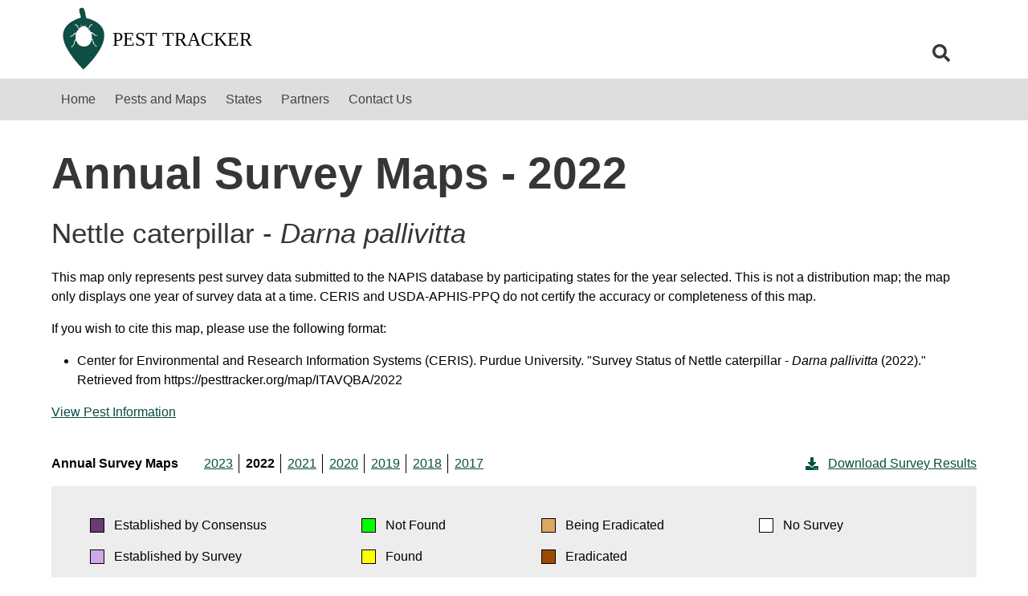

--- FILE ---
content_type: text/html; charset=UTF-8
request_url: https://www.pesttracker.org/map/ITAVQBA/2022
body_size: 2978
content:
<!DOCTYPE html>
<html lang="en">
  <head>
    <title>Survey Status of Nettle caterpillar - Darna pallivitta (2022)</title>
    <base href="/">
    <link rel="shortcut icon" href="image.php?package=pt&file=favicon.ico">
    <script src="https://code.jquery.com/jquery-3.6.0.min.js"></script>
    <script src="https://code.jquery.com/ui/1.12.1/jquery-ui.min.js"></script>
    <script defer src="https://cdnjs.cloudflare.com/ajax/libs/font-awesome/5.8.1/js/all.min.js" crossorigin="anonymous"></script>
    <link rel="stylesheet" href="https://cdnjs.cloudflare.com/ajax/libs/font-awesome/5.8.1/css/all.css" crossorigin="anonymous">
    <link href="style.php?package=pt" rel='stylesheet' type='text/css'>
    <script src="script.php?package=pt&script=site"></script>
    <meta name="viewport" content="width=device-width, initial-scale=1.0">
<!-- Global site tag (gtag.js) - Google Analytics -->
    <script async src="https://www.googletagmanager.com/gtag/js?id=UA-139891316-2"></script>
    <script>
window.dataLayer = window.dataLayer || [];

function gtag(){dataLayer.push(arguments);}

gtag('js', new Date());
gtag('config', 'UA-139891316-2');
    </script>  </head>
  <body>
    <header>
      <nav class="navbar signature container">
        <div class="navbar-brand">
          <a class="navbar-item signature--desktop" href=".">
            <img src="image.php?package=pt&file=Pest_Logo_dark.png" alt="Pest Tracker logo">
            <div id='sitename' style='width: 650px; line-height: 82px;'>Pest Tracker</div>
          </a>
          <a class="navbar-item signature--mobile" href=".">
            <img src="image.php?package=pt&file=Pest_Logo_light.png">
          </a>
        </div>
        <div class="navbar-item hamburger">
          <button class="hamburger__button" aria-haspopup="true" aria-controls="mainNav">
            <span class="icon is-medium">
              <i class="fas fa-bars fa-lg show" aria-hidden="true"></i>
              <i class="fas fa-times fa-lg " aria-hidden="true"></i>
            </span>
          </button>
        </div>
        <div class="navbar-end">
          <div class="navbar-item">
            <div class="dropdown">
              <div class="dropdown-trigger">
                <input class="input search__input" placeholder="Search">
              </div>
              <div class="dropdown-menu" id="search-quick-results" role="menu" style="display: none;">
                <div class="dropdown-content">
                </div>
              </div>
            </div>
          </div>
          <button class="button search" aria-haspopup="true" aria-controls="search-quick-results" aria-label="search">
            <span class="icon">
              <i class="fas fa-search fa-lg" aria-hidden="true"></i>
            </span>
          </button>
        </div>
      </nav>
      <nav class="navbar is-info" id="mainNav" role="navigation" aria-label="main navigation">
        <div class="navbar-menu container">
          <div class="navbar-start">
<a href='.' class='navbar-item'>Home</a>
<a href='pests' class='navbar-item'>Pests and Maps</a>
<a href='states' class='navbar-item'>States</a>
<a href='partners' class='navbar-item'>Partners</a>
<a href='contact' class='navbar-item'>Contact Us</a>
          </div>
        </div>
      </nav>
    </header>
    <section class='section container template-map'>
      <div class='columns is-centered'>
        <div class='column-is-three-quarters-widescreen'>
        <h1 class="title is-1">Annual Survey Maps - 2022</h1>
        <h2 class="title is-2">Nettle caterpillar - <i>Darna pallivitta</i></h2>
        <div class="content pest-map__intro">
          <p>This map only represents pest survey data submitted to the NAPIS database by participating states for the year selected. This is not a distribution map; the map only displays one year of survey data at a time. CERIS and USDA-APHIS-PPQ do not certify the accuracy or completeness of this map.</p>
          <p>If you wish to cite this map, please use the following format:</p>
          <ul>
            <li>Center for Environmental and Research Information Systems (CERIS). Purdue University. "Survey Status of Nettle caterpillar - <i>Darna pallivitta</i> (2022)." Retrieved from https://pesttracker.org/map/ITAVQBA/2022</li>
          </ul>
          <a href="pest?code=ITAVQBA">View Pest Information</a>
        </div>
        <form class="pest-map__select--mobile">
          <div class="field">
            <label class="label">Select Year: </label>
            <div class="control">
              <div class="select">
                <select>
                  <option value="">Year</option>
            <option>2023</option>
            <option selected>2022</option>
            <option>2021</option>
            <option>2020</option>
            <option>2019</option>
            <option>2018</option>
            <option>2017</option>
                </select>
              </div>
            </div>
          </div>
        </form>
        <div class="pest-map__select">
          <ul class="pest-map__select--desktop">
            <span>Annual Survey Maps</span>
            <li><a href='map/ITAVQBA/2023'>2023</a></li>
            <li><a href='map/ITAVQBA/2022' class='current'>2022</a></li>
            <li><a href='map/ITAVQBA/2021'>2021</a></li>
            <li><a href='map/ITAVQBA/2020'>2020</a></li>
            <li><a href='map/ITAVQBA/2019'>2019</a></li>
            <li><a href='map/ITAVQBA/2018'>2018</a></li>
            <li><a href='map/ITAVQBA/2017'>2017</a></li>
          </ul>
          <a href="status_summary/ITAVQBA/2022" class="pest-map__select--download">
            <span class="icon"><i class="fas fa-download" aria-hidden="true"></i></span>Download Survey Results
          </a>
        </div>
        <ul class="pest-map__key">
          <li id="consensus"><span></span> Established by Consensus</li>
          <li id="survey"><span></span> Established by Survey</li>
          <li id="notFound"><span></span> Not Found</li>
          <li id="found"><span></span> Found</li>
          <li id="beingEradicated"><span></span> Being Eradicated</li>
          <li id="eradicated"><span></span> Eradicated</li>
          <li id="noSurvey"><span></span> No Survey</li>
        </ul>
        <div class='pest-map__mapContainer'>
          <iframe title='Survey Status' id='napismap' style='width: 100%; height: 1100px'
                  src="https://pest.ceris.purdue.edu/services/map/mapGen.php?pest=ITAVQBA&year=2022&scope=pesttracker2">
          </iframe>
        </div>
<script>
$(document).ready(function() {
  $('.pest-map__select--mobile .select select').on('change', function() {
    window.location = `map/ITAVQBA/${$(this).val()}`;
  });
});
</script>
        </div>
      </div>
    <style>
        /* Remove border and spacing from table */
        table {
            border-collapse: collapse;
            table-layout: fixed; /* Set table layout to fixed */
        }

        /* Remove border from table cells */
        td {
            border: none;
            padding: 5px;
            text-align: center;
        }
    </style>

    </section>
    <footer>
      <section class="container resources">
        <div class="columns ">
          <div class="column is-one-fifth signature--footer">
            <a href=".">
              <figure class="image">
                <img src="image.php?package=pt&file=Pest_Logo_light.png" alt="Pest Tracker logo">
                <span>Pest<br>Tracker</span>
              </figure>
            </a>
          </div>
          <div class="column is-three-fifths">
            <p class="column--header">Partners</p>
            <hr>
                        
            <!-- [
              ['USDA Forest Service' => pt_link_url(4136),
              'USDA APHIS Plant Health' => pt_link_url(4127),
              'USDA APHIS Plant Pests and Diseases' => pt_link_url(4133)],
              ['North American Plant Protection Organization' => pt_link_url(4134),
              'National Plant Diagnostic Network' => pt_link_url(4121),
              'National Plant Board' => pt_link_url(4151)],
              ['National Association of State Departments of Agriculture' =>  pt_link_url(4122),
              'International Plant Protection Convention' => pt_link_url(4128)]
            ]; ?> -->


            <table>
                            <tr>
                                    <td>            <a target='_blank' href='https://www.aphis.usda.gov/aphis/ourfocus/planthealth'>USDA APHIS | Plant Health (PPQ)</a>
</td>
                                    <td>            <a target='_blank' href='https://nationalplantboard.org/'>National Plant Board</a>
</td>
                                    <td>            <a target='_blank' href='https://www.nappo.org/'>North American Plant Protection Organization</a>
</td>
                                </tr>
                            <tr>
                                    <td>            <a target='_blank' href='https://www.aphis.usda.gov/'>USDA Animal and Plant Health Inspection Service</a>
</td>
                                    <td>            <a target='_blank' href='https://www.npdn.org/'>National Plant Diagnostic Network</a>
</td>
                                    <td>            <a target='_blank' href='https://www.ippc.int/'>International Plant Protection Convention</a>
</td>
                                </tr>
                            <tr>
                                    <td>            <a target='_blank' href='https://www.fs.usda.gov'>USDA Forest Service</a>
</td>
                                    <td>            <a target='_blank' href='https://www.nasda.org/'>National Association of State Departments of Agriculture</a>
</td>
                                </tr>
                          </table>
          </div>
          <div class="column is-one-fifth"><p>
 &copy; Copyright 2025 Purdue University. All Rights Reserved.          </p></div> 
        </div>
      </section>
    </footer>
    <script src="script.php?package=pt"></script>
  </body>
</html>


--- FILE ---
content_type: text/html; charset=UTF-8
request_url: https://pest.ceris.purdue.edu/services/map/mapGen.php?pest=ITAVQBA&year=2022&scope=pesttracker2
body_size: 5568
content:

<!DOCTYPE html>
<html>
<head>
  <meta charset="utf-8">
  <meta name="viewport" content="initial-scale=1,maximum-scale=1,user-scalable=no">
  <title>All States Map</title>
  <link rel="stylesheet" href="//code.jquery.com/ui/1.12.1/themes/base/jquery-ui.css">
  <script src="https://ajax.googleapis.com/ajax/libs/jquery/3.6.0/jquery.min.js"></script>
  <script src="https://code.jquery.com/ui/1.12.1/jquery-ui.js"></script>

  <link rel="stylesheet" href="https://js.arcgis.com/4.3/esri/css/main.css">
  <script src="https://js.arcgis.com/4.3/"></script>
  <link rel="stylesheet" href="css/map.css">

  <style>
@media print {

        #viewDiv {padding: 0;margin: auto;height: 800px; width: auto;position:relative;}
                      .esri-widget {display: none; } html, body, #map {height: 100%; width: 100%; margin: 0; padding: 0;}
                      table {border: 2px solid black; font: 10px sans-serif; }td {text-align: left;}td.color{border: 1px solid black; width: 14px; height: 14px;}
                      #napismap {width: 100%;}
                      .ebc {background-color: #6B3D73;}
                      .nf {background-color: #00FF00;} .be {background-color: #D9A566;}
                      .ns {background-color: #FFFFFF;} 
                      .ebs {background-color: #CBA8E6;} .fnd {background-color: #FFFF00;} .erd {background-color: #734C00;}
                      .colorbox {width: 12px; height: 12px; border: 1px solid black;} .ftsz9 {font-size:9px; font-family:arial;} .ftsz10 {font-size:10px; font-family:arial;}
                      .ftsz11 {font-size:11px; font-family:arial; text-decoration: none;} .ftsz12 {font-size:12px; font-family:arial; text-decoration: none;}
                      .ftsz13 {font-size:13px; font-family:arial; text-decoration: none;} .ftsz14 {font-size:14px; font-family:arial; text-decoration: none;}
                      .spreader {margin: 130px;} .noprint {display:none !important;} #mapHolder {width:25%;}
    }
  </style>
  <script type="text/javascript">


    require([
        "esri/Map",
        "esri/views/MapView",
        "esri/layers/MapImageLayer",
	"esri/layers/FeatureLayer",
	"esri/widgets/Home",
        "esri/widgets/Legend",
        "esri/widgets/Print",
        "esri/geometry/Extent",
        "esri/symbols/SimpleFillSymbol",
        "esri/renderers/SimpleRenderer",
        "esri/renderers/UniqueValueRenderer",
        "esri/PopupTemplate",
        "dojo/domReady!"
      ],
      function(
        Map, MapView, 
        MapImageLayer, FeatureLayer,
        Home, Legend,
        Print, 
        Extent,
        SimpleFillSymbol, SimpleRenderer, UniqueValueRenderer, 
        PopupTemplate
      ) {

        // template for popup window
        var popupTemplate = new PopupTemplate({
            title: "County Information for {FIPS}",
            content: "<table><tr><td>FIPS Code:</td><td>{FIPS}</td></tr><tr><td>County Name:</td><td>{NAME}</td></tr><tr><td>State Name:</td><td>{STATE_NAME}</td></tr></table>"
        });
        
        colorType = function(value,key,data) {
            var fips = value;
            var hex;
            for(var i=0; i< mapData.length; i++) {
                if(mapData[i].fips == fips) {
                    hex = mapData[i].hex;
                    break;
                }
            }
                          return (colorLabel[hex]) ? colorLabel[hex] : "No Survey";
                    }
        
        var oFieldArr = [];
        var mapData = [{"fips":"66010","hex":"#00ff00"}];
        var colorLabel = {"#00ff00":"Not Found", "#ffff00":"Found", "#cba8e6":"Est Survey", "#6b3d73":"Est Consensus", "#734c00":"Eradicated", "#d9a566":"Being Eradicated", "#00ddff":"Data Entered", "#ffffff":"No Survey"};

        function typeByFIPS(feature) {
            var fips = feature.attributes[oFieldArr[0]];
            var hex;
            for(var i=0; i< mapData.length; i++) {
                if(mapData[i].fips == fips) {
                    hex = mapData[i].hex;
                    break;
                }
            }
                          return (colorLabel[hex]) ? colorLabel[hex] : "No Survey";
                    }

        var isTerr = "";
        var isMapOnly = "";
        if (isTerr || isMapOnly) {
          var otln = {color: [0, 0, 0, 1.0], width: '1.0px'};  
        }  else  {                                            //  The outline is different between territories vs all others
            var otln = {color: [128, 128, 128, 1.0], width: '0.5px'}; 
        }
        
        var fd_renderer = new UniqueValueRenderer({          
            field: typeByFIPS,
            uniqueValueInfos: [
              {value: "Not Found", label: "Not Found", symbol: new SimpleFillSymbol({color: "#00ff00"})},
              {value: "Found", label: "Found", symbol: new SimpleFillSymbol({color: "#ffff00"})},
              {value: "Est Survey", label: "Est Survey", symbol: new SimpleFillSymbol({color: "#cba8e6"})},
              {value: "Est Consensus", label: "Est Consensus", symbol: new SimpleFillSymbol({color: "#6b3d73"})},
              {value: "Eradicated", label: "Eradicated", symbol: new SimpleFillSymbol({color: "#734c00"})},
              {value: "Being Eradicated", label: "Being Eradicated", symbol: new SimpleFillSymbol({color: "#d9a566"})},
              {value: "Data Entered", label: "Data Entered", symbol: new SimpleFillSymbol({color: "#00ddff"})},
               {value: "No Survey", label: "No Survey", symbol: new SimpleFillSymbol({color: "#ffffff",                   outline:
                    otln
                  })}
            ],
            legendOptions: {title:""}
        });

        var stateAbbr = {"AL": "Alabama","AK": "Alaska","AZ": "Arizona","AR": "Arkansas","CA": "California","CO": "Colorado","CT": "Connecticut","DE": "Delaware","DC": "District of Columbia","FL": "Florida","GA": "Georgia","GU": "Guam","HI": "Hawaii","ID": "Idaho","IL": "Illinois","IN": "Indiana","IA": "Iowa","KS": "Kansas","KY": "Kentucky","LA": "Louisiana","ME": "Maine","MD": "Maryland","MA": "Massachusetts","MI": "Michigan","MN": "Minnesota","MS": "Mississippi","MO": "Missouri","MT": "Montana","NE": "Nebraska","NV": "Nevada","NH": "New Hampshire","NJ": "New Jersey","NM": "New Mexico","NY": "New York","NC": "North Carolina","ND": "North Dakota","OH": "Ohio","OK": "Oklahoma","OR": "Oregon","PA": "Pennsylvania","PR": "Puerto Rico","RI": "Rhode Island","SC": "South Carolina","SD": "South Dakota","TN": "Tennessee","TX": "Texas","UT": "Utah","VT": "Vermont","VA": "Virginia","WA": "Washington","WV": "West Virginia","WI": "Wisconsin","WY": "Wyoming"};
        var useState = "" ;
        var defExp = ["STATE_NAME = '"+stateAbbr[useState]+"'"];
        var countiesFDLayer = new FeatureLayer({
            url: "https://mapsweb.lib.purdue.edu/arcgis/rest/services/ceris/counties_US/MapServer/2",  // layer fpr colors (no borders)
            id: "counties_filled_fd",
            title: "Status",
            outFields: oFieldArr,
            renderer: fd_renderer,
            popupTemplate: popupTemplate,
             // state maps on;y - get extents for rendering state map
        });
        console.log(countiesFDLayer);
        countiesFDLayer.then(function() {                       // fields for popup
            var fields = countiesFDLayer.fields;
            for (var i=0; i< fields.length; i++) {
                if(fields[i].alias == 'FIPS')
                    oFieldArr[0] = fields[i].name;
                if(fields[i].alias == 'NAME')
                    oFieldArr[1] = fields[i].name;
                if(fields[i].alias == 'STATE_NAME')
                    oFieldArr[2] = fields[i].name;
            }
            popupTemplate.title = "County Information for {"+oFieldArr[0]+"}";
            popupTemplate.content = "<table><tr><td>Status:</td><td>{"+oFieldArr[0]+":colorType}</td></tr><tr><td>FIPS Code:</td><td>{"+oFieldArr[0]+"}</td></tr><tr><td>County Name:</td><td>{"+oFieldArr[1]+"}</td></tr><tr><td>State Name:</td><td>{"+oFieldArr[2]+"}</td></tr></table>";
        });

        var statesRenderer = new SimpleRenderer({
            symbol: new SimpleFillSymbol({
              style: "none",
              outline: {
                width: 1.8,
                color: "black"
              }
            }),
            label: "State boundaries"
        });
        
        var stateAbbrevLayer = new MapImageLayer({
            url: "https://mapsweb.lib.purdue.edu/arcgis/rest/services/ceris/US_labels/MapServer",  // states layer with labels
            id: "state_abbrev",
            title: "US State Labels",
            sublayers: [{
                id: 0,
                title: "",
                renderer: statesRenderer,
                opacity: 0.7,
                labelsVisible: true,
                legendEnabled: false
            }]
        });

        ////////////////////////////////////////////////////////////////////////
        /////   MAP
        ////////////////////////////////////////////////////////////////////////
        var map = new Map({ 
   //       logo: false;
          layers: [countiesFDLayer,stateAbbrevLayer]
        });

        var extentStates = [];
        extentStates['AL'] = new Extent({xmin: -42277,xmax: 1607377,ymin: -3077560,ymax: -1984624,spatialReference: 102004});
        extentStates['AK'] = new Extent({xmin: -2937848,xmax: 361462,ymin: -4576601,ymax: -2390729,spatialReference: 102004});
        extentStates['AZ'] = new Extent({xmin: -2376397,xmax: -726742,ymin: -2799989,ymax: -1707053,spatialReference: 102004});
        extentStates['AR'] = new Extent({xmin: -128230,xmax: 696597,ymin: -2565788,ymax: -2019320,spatialReference: 102004});
        extentStates['CA'] = new Extent({xmin: -3899095,xmax: -599785,ymin: -2848091,ymax: -662219,spatialReference: 102004});
        extentStates['CO'] = new Extent({xmin: -1773153,xmax: -123498,ymin: -2333953,ymax: -1241017,spatialReference: 102004});
        extentStates['CT'] = new Extent({xmin: 1702792,xmax: 2115206,ymin: -1375466,ymax: -1102232,spatialReference: 102004});
        extentStates['DC'] = new Extent({xmin: 1618860,xmax: 1670412,ymin: -1636328,ymax: -1602174,spatialReference: 102004});
        extentStates['DE'] = new Extent({xmin: 1550995,xmax: 1963409,ymin: -1712967,ymax: -1439733,spatialReference: 102004});
        extentStates['FL'] = new Extent({xmin: 396946,xmax: 2046602,ymin: -3550692,ymax: -2457756,spatialReference: 102004});
        extentStates['GA'] = new Extent({xmin: 332285,xmax: 1981940,ymin: -2996339,ymax: -1903403,spatialReference: 102004});
        extentStates['HI'] = new Extent({xmin: -2960716,xmax: -1311061,ymin: -3721020,ymax: -2628084,spatialReference: 102004});
        extentStates['ID'] = new Extent({xmin: -2350375,xmax: -700720,ymin: -1448407,ymax: -355471,spatialReference: 102004});
        extentStates['IL'] = new Extent({xmin: -260707,xmax: 1388948,ymin: -2202265,ymax: -1109329,spatialReference: 102004});
        extentStates['IN'] = new Extent({xmin: 378601,xmax: 1203428,ymin: -1925940,ymax: -1379472,spatialReference: 102004});
        extentStates['IA'] = new Extent({xmin: -682583,xmax: 967071,ymin: -2009463,ymax: -916527,spatialReference: 102004});
        extentStates['KS'] = new Extent({xmin: -1070552,xmax: 579102,ymin: -2389546,ymax: -1296610,spatialReference: 102004});
        extentStates['KY'] = new Extent({xmin: 481322,xmax: 1306149,ymin: -2158106,ymax: -1611638,spatialReference: 102004});
        extentStates['LA'] = new Extent({xmin: -45431,xmax: 779395,ymin: -3019207,ymax: -2472739,spatialReference: 102004});
        extentStates['ME'] = new Extent({xmin: 1642073,xmax: 2466901,ymin: -1042302,ymax: -495834,spatialReference: 102004});
        extentStates['MD'] = new Extent({xmin: 1188260,xmax: 2013088,ymin: -1871466,ymax: -1324998,spatialReference: 102004});
        extentStates['MA'] = new Extent({xmin: 1774156,xmax: 2186570,ymin: -1269208,ymax: -995974,spatialReference: 102004});
        extentStates['MI'] = new Extent({xmin: -40700,xmax: 1608954,ymin: -1684579,ymax: -591643,spatialReference: 102004});
        extentStates['MN'] = new Extent({xmin: -723588,xmax: 926066,ymin: -1530811,ymax: -437875,spatialReference: 102004});
        extentStates['MS'] = new Extent({xmin: -199199,xmax: 1450455,ymin: -3054297,ymax: -1961361,spatialReference: 102004});
        extentStates['MO'] = new Extent({xmin: -539855,xmax: 1109799,ymin: -2399798,ymax: -1306862,spatialReference: 102004});
        extentStates['MT'] = new Extent({xmin: -1900899,xmax: -251244,ymin: -1328941,ymax: -236005,spatialReference: 102004});
        extentStates['NE'] = new Extent({xmin: -1159658,xmax: 489996,ymin: -2037063,ymax: -944127,spatialReference: 102004});
        extentStates['NV'] = new Extent({xmin: -2628735,xmax: -979079,ymin: -2171905,ymax: -1078969,spatialReference: 102004});
        extentStates['NH'] = new Extent({xmin: 1532464,xmax: 2357292,ymin: -1234709,ymax: -688241,spatialReference: 102004});
        extentStates['NJ'] = new Extent({xmin: 1397227,xmax: 2222055,ymin: -1707841,ymax: -1161373,spatialReference: 102004});
        extentStates['NM'] = new Extent({xmin: -1807061,xmax: -157406,ymin: -2815366,ymax: -1722430,spatialReference: 102004});
        extentStates['NY'] = new Extent({xmin: 861011,xmax: 2510666,ymin: -1664865,ymax: -571929,spatialReference: 102004});
        extentStates['NC'] = new Extent({xmin: 637061,xmax: 2286716,ymin: -2581954,ymax: -1489018,spatialReference: 102004});
        extentStates['ND'] = new Extent({xmin: -1181344,xmax: 468311,ymin: -1370734,ymax: -277798,spatialReference: 102004});
        extentStates['OH'] = new Extent({xmin: 695414,xmax: 1520242,ymin: -1818239,ymax: -1271771,spatialReference: 102004});
        extentStates['OK'] = new Extent({xmin: -1082774,xmax: 566880,ymin: -2748338,ymax: -1655402,spatialReference: 102004});
        extentStates['OR'] = new Extent({xmin: -2786051,xmax: -1136396,ymin: -1485075,ymax: -392139,spatialReference: 102004});
        extentStates['PA'] = new Extent({xmin: 1102702,xmax: 1927530,ymin: -1688916,ymax: -1142448,spatialReference: 102004});
        extentStates['PR'] = new Extent({xmin: 1493753.9419499934,xmax: 2141087.967350006,ymin: -1799592.8048767918,ymax: -1498665.3656232073,spatialReference: 102004});
        extentStates['RI'] = new Extent({xmin: 1911266,xmax: 2117473,ymin: -1264477,ymax: -1127860,spatialReference: 102004});
        extentStates['SC'] = new Extent({xmin: 969535,xmax: 1794363,ymin: -2555241,ymax: -2008773,spatialReference: 102004});
        extentStates['SD'] = new Extent({xmin: -1185582,xmax: 464072,ymin: -1681918,ymax: -588982,spatialReference: 102004});
        extentStates['TN'] = new Extent({xmin: 76103,xmax: 1725759,ymin: -2637645,ymax: -1544709,spatialReference: 102004});
        extentStates['TX'] = new Extent({xmin: -2056146,xmax: 1243164,ymin: -3792877,ymax: -1607005,spatialReference: 102004});
        extentStates['UT'] = new Extent({xmin: -2182314,xmax: -532659,ymin: -2173975,ymax: -1081039,spatialReference: 102004});
        extentStates['VT'] = new Extent({xmin: 1446216,xmax: 2271044,ymin: -1247030,ymax: -700562,spatialReference: 102004});
        extentStates['VA'] = new Extent({xmin: 1040899,xmax: 1865727,ymin: -2054509,ymax: -1508041,spatialReference: 102004});
        extentStates['WA'] = new Extent({xmin: -2685018,xmax: -1035363,ymin: -1112582,ymax: -19646,spatialReference: 102004});
        extentStates['WV'] = new Extent({xmin: 923405,xmax: 1748232,ymin: -1952786,ymax: -1406318,spatialReference: 102004});
        extentStates['WI'] = new Extent({xmin: -359572,xmax: 1290083,ymin: -1670878,ymax: -577942,spatialReference: 102004});
        extentStates['WY'] = new Extent({xmin: -1782123,xmax: -132468,ymin: -1811240,ymax: -718304,spatialReference: 102004});    
        extentStates['AS'] = new Extent({xmin: -173.86950631832048,xmax: -166.506732757586,ymin: -15.153017322163828,ymax: -10.146331300864391,spatialReference: 4269});
        extentStates['GU'] = new Extent({xmin: 144.22286824293784,xmax: 145.34972475706215,ymin: 13.182335000000002,ymax: 13.706178999999999,spatialReference: 4269});
        extentStates['MP'] = new Extent({xmin: 138.61898640098164,xmax: 152.77340206906072,ymin: 11.77802955811293,ymax: 21.403032212406703,spatialReference: 4269});
        extentStates['VI'] = new Extent({xmin: -65.5395393051696,xmax: -63.97367588991536,ymin: 17.46009039977114,ymax: 18.524877522144024,spatialReference: 4269});
        extentStates['US'] = new Extent({xmin: -2974949,xmax: 2942425,ymin: -4486931,ymax: 47455,spatialReference: 102004});
	
        ////////////////////////////////////////////////////////////////////////
        /////   MAPVIEW
        ////////////////////////////////////////////////////////////////////////

        var view = new MapView({
          container: "viewDiv",
          constraints:{rotationEnabled:false}, 
          map: map,
             // state maps on;y - get extents for rendering state map
          extent: extentStates['US'], spatialReference:102004        });
                
        ////////////////////////////////////////////////////////////////////////
        /////   spinner, print setup
        ////////////////////////////////////////////////////////////////////////
        view.then(function(){
          setTimeout(function(){$("#loadingIcon").css('display', 'none');}, 5000);   //  "in process" spinner
          console.log(print);
        });

      //  The following code is used to display the extents from the map.  To use - uncomment, click on map, open wen devopers tool to console tab  
        view.on("click", function(event) {
          console.log("xmin: "+view.extent.xmin);
          console.log("xmax: "+view.extent.xmax);
          console.log("ymin: "+view.extent.ymin);
          console.log("ymax: "+view.extent.ymax);
        });

	////////////////////////////////////////////////////////////////////////
        /////   HOME BUTTON
        ////////////////////////////////////////////////////////////////////////
        var homeWidget = new Home({
          view: view
        });
                   view.ui.add(homeWidget, "top-left");
         
	////////////////////////////////////////////////////////////////////////
        /////   LEGEND
        ////////////////////////////////////////////////////////////////////////        
        var legend = new Legend({
          view: view
        });
     //   view.ui.add(legend, "top-left");


        ////////////////////////////////////////////////////////////////////////
        /////   PRINT
        ////////////////////////////////////////////////////////////////////////
        var print = new Print({
            view: view,
            printServiceUrl: "https://mapsweb.lib.purdue.edu/arcgis/rest/services/Utilities/PrintingTools/GPServer/Export Web Map Task"
        });
          view.ui.add('printButton', "top-left");
          view.ui.add('info', "top-left");                //  other buttons can be added here as long as you create a div below
  });

</script>
<style> div.esri-attribution__powered-by {display: none;} </style> <!--  removes the powered by message from the map -->
</head>

<body id="bdy">
            <div id="viewDiv" style=" display:block; height: 800px; width: 95%; max-width:1000px; margin: auto;" >
          <img id="loadingIcon" src="images/loading.gif" alt="Loading" />
    </div>   <!-- div for the map               -->
   <button class="noprint esri-component esri-widget-button esri-home esri-widget" role="button" id="printButton" onclick="printDiv();" style ><img src="images/print.png"></button>
   <button id="info" class="noprint esri-component esri-widget-button esri-home esri-widget" role="button" onClick="window.open('http://pest.ceris.purdue.edu/services/map/maphelp.php', '_blank','location=0,status=0,toolbar=0,resizable=1,width=850,height=300')"> <img src="images/info.png"> </button>
<script>
  function printDiv() {
        window.print();
  }
</script>
</body>
</html>


--- FILE ---
content_type: text/css
request_url: https://www.pesttracker.org/style.php?package=pt
body_size: 35438
content:
@import url("https://fonts.googleapis.com/css?family=Archivo+Narrow&display=swap");

@-webkit-keyframes spinAround {
    from {
        -webkit-transform: rotate(0deg);
        transform: rotate(0deg)
    }

    to {
        -webkit-transform: rotate(359deg);
        transform: rotate(359deg)
    }
}

@keyframes spinAround {
    from {
        -webkit-transform: rotate(0deg);
        transform: rotate(0deg)
    }

    to {
        -webkit-transform: rotate(359deg);
        transform: rotate(359deg)
    }
}

.delete,
.modal-close,
.is-unselectable,
.button,
.file,
.breadcrumb,
.pagination-previous,
.pagination-next,
.pagination-link,
.pagination-ellipsis,
.tabs {
    -webkit-touch-callout: none;
    -webkit-user-select: none;
    -moz-user-select: none;
    -ms-user-select: none;
    user-select: none
}

.select:not(.is-multiple):not(.is-loading)::after,
.navbar-link:not(.is-arrowless)::after {
    border: 3px solid rgba(0, 0, 0, 0);
    border-radius: 2px;
    border-right: 0;
    border-top: 0;
    content: " ";
    display: block;
    height: 0.625em;
    margin-top: -0.4375em;
    pointer-events: none;
    position: absolute;
    top: 50%;
    -webkit-transform: rotate(-45deg);
    transform: rotate(-45deg);
    -webkit-transform-origin: center;
    transform-origin: center;
    width: 0.625em
}

.box:not(:last-child),
.content:not(:last-child),
.notification:not(:last-child),
.progress:not(:last-child),
.table:not(:last-child),
.table-container:not(:last-child),
.title:not(:last-child),
.subtitle:not(:last-child),
.block:not(:last-child),
.highlight:not(:last-child),
.breadcrumb:not(:last-child),
.level:not(:last-child),
.list:not(:last-child),
.message:not(:last-child),
.pagination:not(:last-child),
.tabs:not(:last-child) {
    margin-bottom: 1.5rem
}

.delete,
.modal-close {
    -moz-appearance: none;
    -webkit-appearance: none;
    background-color: rgba(10, 10, 10, 0.2);
    border: none;
    border-radius: 290486px;
    cursor: pointer;
    pointer-events: auto;
    display: inline-block;
    -webkit-box-flex: 0;
    flex-grow: 0;
    flex-shrink: 0;
    font-size: 0;
    height: 20px;
    max-height: 20px;
    max-width: 20px;
    min-height: 20px;
    min-width: 20px;
    outline: none;
    position: relative;
    vertical-align: top;
    width: 20px
}

.delete::before,
.modal-close::before,
.delete::after,
.modal-close::after {
    background-color: #fff;
    content: "";
    display: block;
    left: 50%;
    position: absolute;
    top: 50%;
    -webkit-transform: translateX(-50%) translateY(-50%) rotate(45deg);
    transform: translateX(-50%) translateY(-50%) rotate(45deg);
    -webkit-transform-origin: center center;
    transform-origin: center center
}

.delete::before,
.modal-close::before {
    height: 2px;
    width: 50%
}

.delete::after,
.modal-close::after {
    height: 50%;
    width: 2px
}

.delete:hover,
.modal-close:hover,
.delete:focus,
.modal-close:focus {
    background-color: rgba(10, 10, 10, 0.3)
}

.delete:active,
.modal-close:active {
    background-color: rgba(10, 10, 10, 0.4)
}

.is-small.delete,
.is-small.modal-close {
    height: 16px;
    max-height: 16px;
    max-width: 16px;
    min-height: 16px;
    min-width: 16px;
    width: 16px
}

.is-medium.delete,
.is-medium.modal-close {
    height: 24px;
    max-height: 24px;
    max-width: 24px;
    min-height: 24px;
    min-width: 24px;
    width: 24px
}

.is-large.delete,
.is-large.modal-close {
    height: 32px;
    max-height: 32px;
    max-width: 32px;
    min-height: 32px;
    min-width: 32px;
    width: 32px
}

.button.is-loading::after,
.loader,
.select.is-loading::after,
.control.is-loading::after {
    -webkit-animation: spinAround 500ms infinite linear;
    animation: spinAround 500ms infinite linear;
    border: 2px solid #dbdbdb;
    border-radius: 290486px;
    border-right-color: transparent;
    border-top-color: transparent;
    content: "";
    display: block;
    height: 1em;
    position: relative;
    width: 1em
}

.is-overlay,
.image.is-square img,
.image.is-square .has-ratio,
.image.is-1by1 img,
.image.is-1by1 .has-ratio,
.image.is-5by4 img,
.image.is-5by4 .has-ratio,
.image.is-4by3 img,
.image.is-4by3 .has-ratio,
.image.is-3by2 img,
.image.is-3by2 .has-ratio,
.image.is-5by3 img,
.image.is-5by3 .has-ratio,
.image.is-16by9 img,
.image.is-16by9 .has-ratio,
.image.is-2by1 img,
.image.is-2by1 .has-ratio,
.image.is-3by1 img,
.image.is-3by1 .has-ratio,
.image.is-4by5 img,
.image.is-4by5 .has-ratio,
.image.is-3by4 img,
.image.is-3by4 .has-ratio,
.image.is-2by3 img,
.image.is-2by3 .has-ratio,
.image.is-3by5 img,
.image.is-3by5 .has-ratio,
.image.is-9by16 img,
.image.is-9by16 .has-ratio,
.image.is-1by2 img,
.image.is-1by2 .has-ratio,
.image.is-1by3 img,
.image.is-1by3 .has-ratio,
.modal,
.modal-background,
.hero-video {
    bottom: 0;
    left: 0;
    position: absolute;
    right: 0;
    top: 0
}

.button,
.input,
.textarea,
.select select,
.file-cta,
.file-name,
.pagination-previous,
.pagination-next,
.pagination-link,
.pagination-ellipsis {
    -moz-appearance: none;
    -webkit-appearance: none;
    -webkit-box-align: center;
    align-items: center;
    border: 1px solid transparent;
    border-radius: 4px;
    box-shadow: none;
    display: -webkit-inline-box;
    display: inline-flex;
    font-size: 1rem;
    height: 2.5em;
    -webkit-box-pack: start;
    justify-content: flex-start;
    line-height: 1.5;
    padding-bottom: calc(0.5em - 1px);
    padding-left: calc(0.75em - 1px);
    padding-right: calc(0.75em - 1px);
    padding-top: calc(0.5em - 1px);
    position: relative;
    vertical-align: top
}

.button:focus,
.input:focus,
.textarea:focus,
.select select:focus,
.file-cta:focus,
.file-name:focus,
.pagination-previous:focus,
.pagination-next:focus,
.pagination-link:focus,
.pagination-ellipsis:focus,
.is-focused.button,
.is-focused.input,
.is-focused.textarea,
.select select.is-focused,
.is-focused.file-cta,
.is-focused.file-name,
.is-focused.pagination-previous,
.is-focused.pagination-next,
.is-focused.pagination-link,
.is-focused.pagination-ellipsis,
.button:active,
.input:active,
.textarea:active,
.select select:active,
.file-cta:active,
.file-name:active,
.pagination-previous:active,
.pagination-next:active,
.pagination-link:active,
.pagination-ellipsis:active,
.is-active.button,
.is-active.input,
.is-active.textarea,
.select select.is-active,
.is-active.file-cta,
.is-active.file-name,
.is-active.pagination-previous,
.is-active.pagination-next,
.is-active.pagination-link,
.is-active.pagination-ellipsis {
    outline: none
}

.button[disabled],
.input[disabled],
.textarea[disabled],
.select select[disabled],
.file-cta[disabled],
.file-name[disabled],
.pagination-previous[disabled],
.pagination-next[disabled],
.pagination-link[disabled],
.pagination-ellipsis[disabled],
fieldset[disabled] .button,
fieldset[disabled] .input,
fieldset[disabled] .textarea,
fieldset[disabled] .select select,
.select fieldset[disabled] select,
fieldset[disabled] .file-cta,
fieldset[disabled] .file-name,
fieldset[disabled] .pagination-previous,
fieldset[disabled] .pagination-next,
fieldset[disabled] .pagination-link,
fieldset[disabled] .pagination-ellipsis {
    cursor: not-allowed
}


/*! minireset.css v0.0.6 | MIT License | github.com/jgthms/minireset.css */

html,
body,
p,
ol,
ul,
li,
dl,
dt,
dd,
blockquote,
figure,
fieldset,
legend,
textarea,
pre,
iframe,
hr,
h1,
h2,
h3,
h4,
h5,
h6 {
    margin: 0;
    padding: 0
}

h1,
h2,
h3,
h4,
h5,
h6 {
    font-size: 100%;
    font-weight: normal
}

ul {
    list-style: none
}

button,
input,
select,
textarea {
    margin: 0
}

html {
    box-sizing: border-box
}

*,
*::before,
*::after {
    box-sizing: inherit
}

img,
video {
    height: auto;
    max-width: 100%
}

iframe {
    border: 0
}

table {
    border-collapse: collapse;
    border-spacing: 0
}

td,
th {
    padding: 0
}

td:not([align]),
th:not([align]) {
    text-align: left
}

html {
    background-color: #fff;
    font-size: 16px;
    -moz-osx-font-smoothing: grayscale;
    -webkit-font-smoothing: antialiased;
    min-width: 300px;
    overflow-x: hidden;
    overflow-y: scroll;
    text-rendering: optimizeLegibility;
    -webkit-text-size-adjust: 100%;
    -moz-text-size-adjust: 100%;
    -ms-text-size-adjust: 100%;
    text-size-adjust: 100%
}

article,
aside,
figure,
footer,
header,
hgroup,
section {
    display: block
}

body,
button,
input,
select,
textarea {
    font-family: "Arial"
}

code,
pre {
    -moz-osx-font-smoothing: auto;
    -webkit-font-smoothing: auto;
    font-family: monospace
}

body {
    color: #000;
    font-size: 1em;
    font-weight: 400;
    line-height: 1.5
}

a {
    color: #094D42;
    cursor: pointer;
    text-decoration: none;
}

.state-info__tiles--tile a {
    text-decoration: underline !important;
}

a strong {
    color: currentColor
}

a:hover {
    color: #363636
}

code {
    background-color: #f5f5f5;
    color: #f14668;
    font-size: .875em;
    font-weight: normal;
    padding: 0.25em 0.5em 0.25em
}

hr {
    background-color: #f5f5f5;
    border: none;
    display: block;
    height: 2px;
    margin: 1.5rem 0
}

img {
    height: auto;
    max-width: 100%
}

input[type="checkbox"],
input[type="radio"] {
    vertical-align: baseline
}

small {
    font-size: .875em
}

span {
    font-style: inherit;
    font-weight: inherit
}

strong {
    color: #363636;
    font-weight: 700
}

fieldset {
    border: none
}

pre {
    -webkit-overflow-scrolling: touch;
    background-color: #f5f5f5;
    color: #000;
    font-size: .875em;
    overflow-x: auto;
    padding: 1.25rem 1.5rem;
    white-space: pre;
    word-wrap: normal
}

pre code {
    background-color: transparent;
    color: currentColor;
    font-size: 1em;
    padding: 0
}

table td,
table th {
    vertical-align: top
}

table td:not([align]),
table th:not([align]) {
    text-align: left
}

table th {
    color: #363636
}

.is-clearfix::after {
    clear: both;
    content: " ";
    display: table
}

.is-pulled-left {
    float: left !important
}

.is-pulled-right {
    float: right !important
}

.is-clipped {
    overflow: hidden !important
}

.is-size-1 {
    font-size: 3.4375rem !important
}

.is-size-2 {
    font-size: 2.1875rem !important
}

.is-size-3 {
    font-size: 1.5625rem !important
}

.is-size-4 {
    font-size: 1.25rem !important
}

.is-size-5 {
    font-size: 1.125rem !important
}

.is-size-6 {
    font-size: 1rem !important
}

.is-size-7 {
    font-size: .875rem !important
}

@media screen and (max-width: 767px) {
    .is-size-1-mobile {
        font-size: 3.4375rem !important
    }

    .is-size-2-mobile {
        font-size: 2.1875rem !important
    }

    .is-size-3-mobile {
        font-size: 1.5625rem !important
    }

    .is-size-4-mobile {
        font-size: 1.25rem !important
    }

    .is-size-5-mobile {
        font-size: 1.125rem !important
    }

    .is-size-6-mobile {
        font-size: 1rem !important
    }

    .is-size-7-mobile {
        font-size: .875rem !important
    }
}

@media screen and (min-width: 768px),
print {
    .is-size-1-tablet {
        font-size: 3.4375rem !important
    }

    .is-size-2-tablet {
        font-size: 2.1875rem !important
    }

    .is-size-3-tablet {
        font-size: 1.5625rem !important
    }

    .is-size-4-tablet {
        font-size: 1.25rem !important
    }

    .is-size-5-tablet {
        font-size: 1.125rem !important
    }

    .is-size-6-tablet {
        font-size: 1rem !important
    }

    .is-size-7-tablet {
        font-size: .875rem !important
    }
}

@media screen and (max-width: 1023px) {
    .is-size-1-touch {
        font-size: 3.4375rem !important
    }

    .is-size-2-touch {
        font-size: 2.1875rem !important
    }

    .is-size-3-touch {
        font-size: 1.5625rem !important
    }

    .is-size-4-touch {
        font-size: 1.25rem !important
    }

    .is-size-5-touch {
        font-size: 1.125rem !important
    }

    .is-size-6-touch {
        font-size: 1rem !important
    }

    .is-size-7-touch {
        font-size: .875rem !important
    }
}

@media screen and (min-width: 1024px) {
    .is-size-1-desktop {
        font-size: 3.4375rem !important
    }

    .is-size-2-desktop {
        font-size: 2.1875rem !important
    }

    .is-size-3-desktop {
        font-size: 1.5625rem !important
    }

    .is-size-4-desktop {
        font-size: 1.25rem !important
    }

    .is-size-5-desktop {
        font-size: 1.125rem !important
    }

    .is-size-6-desktop {
        font-size: 1rem !important
    }

    .is-size-7-desktop {
        font-size: .875rem !important
    }
}

@media screen and (min-width: 1216px) {
    .is-size-1-widescreen {
        font-size: 3.4375rem !important
    }

    .is-size-2-widescreen {
        font-size: 2.1875rem !important
    }

    .is-size-3-widescreen {
        font-size: 1.5625rem !important
    }

    .is-size-4-widescreen {
        font-size: 1.25rem !important
    }

    .is-size-5-widescreen {
        font-size: 1.125rem !important
    }

    .is-size-6-widescreen {
        font-size: 1rem !important
    }

    .is-size-7-widescreen {
        font-size: .875rem !important
    }
}

@media screen and (min-width: 1408px) {
    .is-size-1-fullhd {
        font-size: 3.4375rem !important
    }

    .is-size-2-fullhd {
        font-size: 2.1875rem !important
    }

    .is-size-3-fullhd {
        font-size: 1.5625rem !important
    }

    .is-size-4-fullhd {
        font-size: 1.25rem !important
    }

    .is-size-5-fullhd {
        font-size: 1.125rem !important
    }

    .is-size-6-fullhd {
        font-size: 1rem !important
    }

    .is-size-7-fullhd {
        font-size: .875rem !important
    }
}

.has-text-centered {
    text-align: center !important
}

.has-text-justified {
    text-align: justify !important
}

.has-text-left {
    text-align: left !important
}

.has-text-right {
    text-align: right !important
}

@media screen and (max-width: 767px) {
    .has-text-centered-mobile {
        text-align: center !important
    }
}

@media screen and (min-width: 768px),
print {
    .has-text-centered-tablet {
        text-align: center !important
    }
}

@media screen and (min-width: 768px) and (max-width: 1023px) {
    .has-text-centered-tablet-only {
        text-align: center !important
    }
}

@media screen and (max-width: 1023px) {
    .has-text-centered-touch {
        text-align: center !important
    }
}

@media screen and (min-width: 1024px) {
    .has-text-centered-desktop {
        text-align: center !important
    }
}

@media screen and (min-width: 1024px) and (max-width: 1215px) {
    .has-text-centered-desktop-only {
        text-align: center !important
    }
}

@media screen and (min-width: 1216px) {
    .has-text-centered-widescreen {
        text-align: center !important
    }
}

@media screen and (min-width: 1216px) and (max-width: 1407px) {
    .has-text-centered-widescreen-only {
        text-align: center !important
    }
}

@media screen and (min-width: 1408px) {
    .has-text-centered-fullhd {
        text-align: center !important
    }
}

@media screen and (max-width: 767px) {
    .has-text-justified-mobile {
        text-align: justify !important
    }
}

@media screen and (min-width: 768px),
print {
    .has-text-justified-tablet {
        text-align: justify !important
    }
}

@media screen and (min-width: 768px) and (max-width: 1023px) {
    .has-text-justified-tablet-only {
        text-align: justify !important
    }
}

@media screen and (max-width: 1023px) {
    .has-text-justified-touch {
        text-align: justify !important
    }
}

@media screen and (min-width: 1024px) {
    .has-text-justified-desktop {
        text-align: justify !important
    }
}

@media screen and (min-width: 1024px) and (max-width: 1215px) {
    .has-text-justified-desktop-only {
        text-align: justify !important
    }
}

@media screen and (min-width: 1216px) {
    .has-text-justified-widescreen {
        text-align: justify !important
    }
}

@media screen and (min-width: 1216px) and (max-width: 1407px) {
    .has-text-justified-widescreen-only {
        text-align: justify !important
    }
}

@media screen and (min-width: 1408px) {
    .has-text-justified-fullhd {
        text-align: justify !important
    }
}

@media screen and (max-width: 767px) {
    .has-text-left-mobile {
        text-align: left !important
    }
}

@media screen and (min-width: 768px),
print {
    .has-text-left-tablet {
        text-align: left !important
    }
}

@media screen and (min-width: 768px) and (max-width: 1023px) {
    .has-text-left-tablet-only {
        text-align: left !important
    }
}

@media screen and (max-width: 1023px) {
    .has-text-left-touch {
        text-align: left !important
    }
}

@media screen and (min-width: 1024px) {
    .has-text-left-desktop {
        text-align: left !important
    }
}

@media screen and (min-width: 1024px) and (max-width: 1215px) {
    .has-text-left-desktop-only {
        text-align: left !important
    }
}

@media screen and (min-width: 1216px) {
    .has-text-left-widescreen {
        text-align: left !important
    }
}

@media screen and (min-width: 1216px) and (max-width: 1407px) {
    .has-text-left-widescreen-only {
        text-align: left !important
    }
}

@media screen and (min-width: 1408px) {
    .has-text-left-fullhd {
        text-align: left !important
    }
}

@media screen and (max-width: 767px) {
    .has-text-right-mobile {
        text-align: right !important
    }
}

@media screen and (min-width: 768px),
print {
    .has-text-right-tablet {
        text-align: right !important
    }
}

@media screen and (min-width: 768px) and (max-width: 1023px) {
    .has-text-right-tablet-only {
        text-align: right !important
    }
}

@media screen and (max-width: 1023px) {
    .has-text-right-touch {
        text-align: right !important
    }
}

@media screen and (min-width: 1024px) {
    .has-text-right-desktop {
        text-align: right !important
    }
}

@media screen and (min-width: 1024px) and (max-width: 1215px) {
    .has-text-right-desktop-only {
        text-align: right !important
    }
}

@media screen and (min-width: 1216px) {
    .has-text-right-widescreen {
        text-align: right !important
    }
}

@media screen and (min-width: 1216px) and (max-width: 1407px) {
    .has-text-right-widescreen-only {
        text-align: right !important
    }
}

@media screen and (min-width: 1408px) {
    .has-text-right-fullhd {
        text-align: right !important
    }
}

.is-capitalized {
    text-transform: capitalize !important
}

.is-lowercase {
    text-transform: lowercase !important
}

.is-uppercase {
    text-transform: uppercase !important
}

.is-italic {
    font-style: italic !important
}

.has-text-white {
    color: #fff !important
}

a.has-text-white:hover,
a.has-text-white:focus {
    color: #e6e6e6 !important
}

.has-background-white {
    background-color: #fff !important
}

.has-text-black {
    color: #0a0a0a !important
}

a.has-text-black:hover,
a.has-text-black:focus {
    color: #000 !important
}

.has-background-black {
    background-color: #0a0a0a !important
}

.has-text-light {
    color: #f5f5f5 !important
}

a.has-text-light:hover,
a.has-text-light:focus {
    color: #dbdbdb !important
}

.has-background-light {
    background-color: #f5f5f5 !important
}

.has-text-dark {
    color: #363636 !important
}

a.has-text-dark:hover,
a.has-text-dark:focus {
    color: #1c1c1c !important
}

.has-background-dark {
    background-color: #363636 !important
}

.has-text-primary {
    color: #094D42 !important
}

a.has-text-primary:hover,
a.has-text-primary:focus {
    color: #041f1b !important
}

.has-background-primary {
    background-color: #094D42 !important
}

.has-text-link {
    color: #094D42 !important
}

a.has-text-link:hover,
a.has-text-link:focus {
    color: #041f1b !important
}

.has-background-link {
    background-color: #094D42 !important
}

.has-text-info {
    color: #ededed !important
}

a.has-text-info:hover,
a.has-text-info:focus {
    color: #d4d4d4 !important
}

.has-background-info {
    background-color: #ededed !important
}

.has-text-success {
    color: #48c774 !important
}

a.has-text-success:hover,
a.has-text-success:focus {
    color: #34a85c !important
}

.has-background-success {
    background-color: #48c774 !important
}

.has-text-warning {
    color: #ffdd57 !important
}

a.has-text-warning:hover,
a.has-text-warning:focus {
    color: #ffd324 !important
}

.has-background-warning {
    background-color: #ffdd57 !important
}

.has-text-danger {
    color: #f14668 !important
}

a.has-text-danger:hover,
a.has-text-danger:focus {
    color: #ee1742 !important
}

.has-background-danger {
    background-color: #f14668 !important
}

.has-text-black-bis {
    color: #121212 !important
}

.has-background-black-bis {
    background-color: #121212 !important
}

.has-text-black-ter {
    color: #242424 !important
}

.has-background-black-ter {
    background-color: #242424 !important
}

.has-text-grey-darker {
    color: #363636 !important
}

.has-background-grey-darker {
    background-color: #363636 !important
}

.has-text-grey-dark {
    color: #4a4a4a !important
}

.has-background-grey-dark {
    background-color: #4a4a4a !important
}

.has-text-grey {
    color: #7a7a7a !important
}

.has-background-grey {
    background-color: #7a7a7a !important
}

.has-text-grey-light {
    color: #b5b5b5 !important
}

.has-background-grey-light {
    background-color: #b5b5b5 !important
}

.has-text-grey-lighter {
    color: #dbdbdb !important
}

.has-background-grey-lighter {
    background-color: #dbdbdb !important
}

.has-text-white-ter {
    color: #f5f5f5 !important
}

.has-background-white-ter {
    background-color: #f5f5f5 !important
}

.has-text-white-bis {
    color: #fafafa !important
}

.has-background-white-bis {
    background-color: #fafafa !important
}

.has-text-weight-light {
    font-weight: 300 !important
}

.has-text-weight-normal {
    font-weight: 400 !important
}

.has-text-weight-medium {
    font-weight: 500 !important
}

.has-text-weight-semibold {
    font-weight: 600 !important
}

.has-text-weight-bold {
    font-weight: 700 !important
}

.is-family-primary {
    font-family: "Arial" !important
}

.is-family-secondary {
    font-family: "Arial" !important
}

.is-family-sans-serif {
    font-family: "Arial" !important
}

.is-family-monospace {
    font-family: monospace !important
}

.is-family-code {
    font-family: monospace !important
}

.is-block {
    display: block !important
}

@media screen and (max-width: 767px) {
    .is-block-mobile {
        display: block !important
    }
}

@media screen and (min-width: 768px),
print {
    .is-block-tablet {
        display: block !important
    }
}

@media screen and (min-width: 768px) and (max-width: 1023px) {
    .is-block-tablet-only {
        display: block !important
    }
}

@media screen and (max-width: 1023px) {
    .is-block-touch {
        display: block !important
    }
}

@media screen and (min-width: 1024px) {
    .is-block-desktop {
        display: block !important
    }
}

@media screen and (min-width: 1024px) and (max-width: 1215px) {
    .is-block-desktop-only {
        display: block !important
    }
}

@media screen and (min-width: 1216px) {
    .is-block-widescreen {
        display: block !important
    }
}

@media screen and (min-width: 1216px) and (max-width: 1407px) {
    .is-block-widescreen-only {
        display: block !important
    }
}

@media screen and (min-width: 1408px) {
    .is-block-fullhd {
        display: block !important
    }
}

.is-flex {
    display: -webkit-box !important;
    display: flex !important
}

@media screen and (max-width: 767px) {
    .is-flex-mobile {
        display: -webkit-box !important;
        display: flex !important
    }
}

@media screen and (min-width: 768px),
print {
    .is-flex-tablet {
        display: -webkit-box !important;
        display: flex !important
    }
}

@media screen and (min-width: 768px) and (max-width: 1023px) {
    .is-flex-tablet-only {
        display: -webkit-box !important;
        display: flex !important
    }
}

@media screen and (max-width: 1023px) {
    .is-flex-touch {
        display: -webkit-box !important;
        display: flex !important
    }
}

@media screen and (min-width: 1024px) {
    .is-flex-desktop {
        display: -webkit-box !important;
        display: flex !important
    }
}

@media screen and (min-width: 1024px) and (max-width: 1215px) {
    .is-flex-desktop-only {
        display: -webkit-box !important;
        display: flex !important
    }
}

@media screen and (min-width: 1216px) {
    .is-flex-widescreen {
        display: -webkit-box !important;
        display: flex !important
    }
}

@media screen and (min-width: 1216px) and (max-width: 1407px) {
    .is-flex-widescreen-only {
        display: -webkit-box !important;
        display: flex !important
    }
}

@media screen and (min-width: 1408px) {
    .is-flex-fullhd {
        display: -webkit-box !important;
        display: flex !important
    }
}

.is-inline {
    display: inline !important
}

@media screen and (max-width: 767px) {
    .is-inline-mobile {
        display: inline !important
    }
}

@media screen and (min-width: 768px),
print {
    .is-inline-tablet {
        display: inline !important
    }
}

@media screen and (min-width: 768px) and (max-width: 1023px) {
    .is-inline-tablet-only {
        display: inline !important
    }
}

@media screen and (max-width: 1023px) {
    .is-inline-touch {
        display: inline !important
    }
}

@media screen and (min-width: 1024px) {
    .is-inline-desktop {
        display: inline !important
    }
}

@media screen and (min-width: 1024px) and (max-width: 1215px) {
    .is-inline-desktop-only {
        display: inline !important
    }
}

@media screen and (min-width: 1216px) {
    .is-inline-widescreen {
        display: inline !important
    }
}

@media screen and (min-width: 1216px) and (max-width: 1407px) {
    .is-inline-widescreen-only {
        display: inline !important
    }
}

@media screen and (min-width: 1408px) {
    .is-inline-fullhd {
        display: inline !important
    }
}

.is-inline-block {
    display: inline-block !important
}

@media screen and (max-width: 767px) {
    .is-inline-block-mobile {
        display: inline-block !important
    }
}

@media screen and (min-width: 768px),
print {
    .is-inline-block-tablet {
        display: inline-block !important
    }
}

@media screen and (min-width: 768px) and (max-width: 1023px) {
    .is-inline-block-tablet-only {
        display: inline-block !important
    }
}

@media screen and (max-width: 1023px) {
    .is-inline-block-touch {
        display: inline-block !important
    }
}

@media screen and (min-width: 1024px) {
    .is-inline-block-desktop {
        display: inline-block !important
    }
}

@media screen and (min-width: 1024px) and (max-width: 1215px) {
    .is-inline-block-desktop-only {
        display: inline-block !important
    }
}

@media screen and (min-width: 1216px) {
    .is-inline-block-widescreen {
        display: inline-block !important
    }
}

@media screen and (min-width: 1216px) and (max-width: 1407px) {
    .is-inline-block-widescreen-only {
        display: inline-block !important
    }
}

@media screen and (min-width: 1408px) {
    .is-inline-block-fullhd {
        display: inline-block !important
    }
}

.is-inline-flex {
    display: -webkit-inline-box !important;
    display: inline-flex !important
}

@media screen and (max-width: 767px) {
    .is-inline-flex-mobile {
        display: -webkit-inline-box !important;
        display: inline-flex !important
    }
}

@media screen and (min-width: 768px),
print {
    .is-inline-flex-tablet {
        display: -webkit-inline-box !important;
        display: inline-flex !important
    }
}

@media screen and (min-width: 768px) and (max-width: 1023px) {
    .is-inline-flex-tablet-only {
        display: -webkit-inline-box !important;
        display: inline-flex !important
    }
}

@media screen and (max-width: 1023px) {
    .is-inline-flex-touch {
        display: -webkit-inline-box !important;
        display: inline-flex !important
    }
}

@media screen and (min-width: 1024px) {
    .is-inline-flex-desktop {
        display: -webkit-inline-box !important;
        display: inline-flex !important
    }
}

@media screen and (min-width: 1024px) and (max-width: 1215px) {
    .is-inline-flex-desktop-only {
        display: -webkit-inline-box !important;
        display: inline-flex !important
    }
}

@media screen and (min-width: 1216px) {
    .is-inline-flex-widescreen {
        display: -webkit-inline-box !important;
        display: inline-flex !important
    }
}

@media screen and (min-width: 1216px) and (max-width: 1407px) {
    .is-inline-flex-widescreen-only {
        display: -webkit-inline-box !important;
        display: inline-flex !important
    }
}

@media screen and (min-width: 1408px) {
    .is-inline-flex-fullhd {
        display: -webkit-inline-box !important;
        display: inline-flex !important
    }
}

.is-hidden {
    display: none !important
}

.is-sr-only {
    border: none !important;
    clip: rect(0, 0, 0, 0) !important;
    height: 0.01em !important;
    overflow: hidden !important;
    padding: 0 !important;
    position: absolute !important;
    white-space: nowrap !important;
    width: 0.01em !important
}

@media screen and (max-width: 767px) {
    .is-hidden-mobile {
        display: none !important
    }
}

@media screen and (min-width: 768px),
print {
    .is-hidden-tablet {
        display: none !important
    }
}

@media screen and (min-width: 768px) and (max-width: 1023px) {
    .is-hidden-tablet-only {
        display: none !important
    }
}

@media screen and (max-width: 1023px) {
    .is-hidden-touch {
        display: none !important
    }
}

@media screen and (min-width: 1024px) {
    .is-hidden-desktop {
        display: none !important
    }
}

@media screen and (min-width: 1024px) and (max-width: 1215px) {
    .is-hidden-desktop-only {
        display: none !important
    }
}

@media screen and (min-width: 1216px) {
    .is-hidden-widescreen {
        display: none !important
    }
}

@media screen and (min-width: 1216px) and (max-width: 1407px) {
    .is-hidden-widescreen-only {
        display: none !important
    }
}

@media screen and (min-width: 1408px) {
    .is-hidden-fullhd {
        display: none !important
    }
}

.is-invisible {
    visibility: hidden !important
}

@media screen and (max-width: 767px) {
    .is-invisible-mobile {
        visibility: hidden !important
    }
}

@media screen and (min-width: 768px),
print {
    .is-invisible-tablet {
        visibility: hidden !important
    }
}

@media screen and (min-width: 768px) and (max-width: 1023px) {
    .is-invisible-tablet-only {
        visibility: hidden !important
    }
}

@media screen and (max-width: 1023px) {
    .is-invisible-touch {
        visibility: hidden !important
    }
}

@media screen and (min-width: 1024px) {
    .is-invisible-desktop {
        visibility: hidden !important
    }
}

@media screen and (min-width: 1024px) and (max-width: 1215px) {
    .is-invisible-desktop-only {
        visibility: hidden !important
    }
}

@media screen and (min-width: 1216px) {
    .is-invisible-widescreen {
        visibility: hidden !important
    }
}

@media screen and (min-width: 1216px) and (max-width: 1407px) {
    .is-invisible-widescreen-only {
        visibility: hidden !important
    }
}

@media screen and (min-width: 1408px) {
    .is-invisible-fullhd {
        visibility: hidden !important
    }
}

.is-marginless {
    margin: 0 !important
}

.is-paddingless {
    padding: 0 !important
}

.is-radiusless {
    border-radius: 0 !important
}

.is-shadowless {
    box-shadow: none !important
}

.is-relative {
    position: relative !important
}

.box {
    background-color: #fff;
    border-radius: 6px;
    box-shadow: 0 0.5em 1em -0.125em rgba(10, 10, 10, 0.1), 0 0px 0 1px rgba(10, 10, 10, 0.02);
    color: #000;
    display: block;
    padding: 1.25rem
}

a.box:hover,
a.box:focus {
    box-shadow: 0 0.5em 1em -0.125em rgba(10, 10, 10, 0.1), 0 0 0 1px #094D42
}

a.box:active {
    box-shadow: inset 0 1px 2px rgba(10, 10, 10, 0.2), 0 0 0 1px #094D42
}

.button {
    background-color: #fff;
    border-color: #dbdbdb;
    border-width: 1px;
    color: #363636;
    cursor: pointer;
    -webkit-box-pack: center;
    justify-content: center;
    padding-bottom: calc(0.5em - 1px);
    padding-left: 1em;
    padding-right: 1em;
    padding-top: calc(0.5em - 1px);
    text-align: center;
    white-space: nowrap
}

.button strong {
    color: inherit
}

.button .icon,
.button .icon.is-small,
.button .icon.is-medium,
.button .icon.is-large {
    height: 1.5em;
    width: 1.5em
}

.button .icon:first-child:not(:last-child) {
    margin-left: calc(-.5em - 1px);
    margin-right: .25em
}

.button .icon:last-child:not(:first-child) {
    margin-left: .25em;
    margin-right: calc(-.5em - 1px)
}

.button .icon:first-child:last-child {
    margin-left: calc(-.5em - 1px);
    margin-right: calc(-.5em - 1px)
}

.button:hover,
.button.is-hovered {
    border-color: #b5b5b5;
    color: #363636
}

.button:focus,
.button.is-focused {
    border-color: #3273dc;
    color: #363636
}

.button:focus:not(:active),
.button.is-focused:not(:active) {
    box-shadow: 0 0 0 0.125em rgba(9, 77, 66, 0.25)
}

.button:active,
.button.is-active {
    border-color: #4a4a4a;
    color: #363636
}

.button.is-text {
    background-color: transparent;
    border-color: transparent;
    color: #000;
    text-decoration: underline
}

.button.is-text:hover,
.button.is-text.is-hovered,
.button.is-text:focus,
.button.is-text.is-focused {
    background-color: #f5f5f5;
    color: #363636
}

.button.is-text:active,
.button.is-text.is-active {
    background-color: #e8e8e8;
    color: #363636
}

.button.is-text[disabled],
fieldset[disabled] .button.is-text {
    background-color: transparent;
    border-color: transparent;
    box-shadow: none
}

.button.is-white {
    background-color: #fff;
    border-color: transparent;
    color: #0a0a0a
}

.button.is-white:hover,
.button.is-white.is-hovered {
    background-color: #f9f9f9;
    border-color: transparent;
    color: #0a0a0a
}

.button.is-white:focus,
.button.is-white.is-focused {
    border-color: transparent;
    color: #0a0a0a
}

.button.is-white:focus:not(:active),
.button.is-white.is-focused:not(:active) {
    box-shadow: 0 0 0 0.125em rgba(255, 255, 255, 0.25)
}

.button.is-white:active,
.button.is-white.is-active {
    background-color: #f2f2f2;
    border-color: transparent;
    color: #0a0a0a
}

.button.is-white[disabled],
fieldset[disabled] .button.is-white {
    background-color: #fff;
    border-color: transparent;
    box-shadow: none
}

.button.is-white.is-inverted {
    background-color: #0a0a0a;
    color: #fff
}

.button.is-white.is-inverted:hover,
.button.is-white.is-inverted.is-hovered {
    background-color: #000
}

.button.is-white.is-inverted[disabled],
fieldset[disabled] .button.is-white.is-inverted {
    background-color: #0a0a0a;
    border-color: transparent;
    box-shadow: none;
    color: #fff
}

.button.is-white.is-loading::after {
    border-color: transparent transparent #0a0a0a #0a0a0a !important
}

.button.is-white.is-outlined {
    background-color: transparent;
    border-color: #fff;
    color: #fff
}

.button.is-white.is-outlined:hover,
.button.is-white.is-outlined.is-hovered,
.button.is-white.is-outlined:focus,
.button.is-white.is-outlined.is-focused {
    background-color: #fff;
    border-color: #fff;
    color: #0a0a0a
}

.button.is-white.is-outlined.is-loading::after {
    border-color: transparent transparent #fff #fff !important
}

.button.is-white.is-outlined.is-loading:hover::after,
.button.is-white.is-outlined.is-loading.is-hovered::after,
.button.is-white.is-outlined.is-loading:focus::after,
.button.is-white.is-outlined.is-loading.is-focused::after {
    border-color: transparent transparent #0a0a0a #0a0a0a !important
}

.button.is-white.is-outlined[disabled],
fieldset[disabled] .button.is-white.is-outlined {
    background-color: transparent;
    border-color: #fff;
    box-shadow: none;
    color: #fff
}

.button.is-white.is-inverted.is-outlined {
    background-color: transparent;
    border-color: #0a0a0a;
    color: #0a0a0a
}

.button.is-white.is-inverted.is-outlined:hover,
.button.is-white.is-inverted.is-outlined.is-hovered,
.button.is-white.is-inverted.is-outlined:focus,
.button.is-white.is-inverted.is-outlined.is-focused {
    background-color: #0a0a0a;
    color: #fff
}

.button.is-white.is-inverted.is-outlined.is-loading:hover::after,
.button.is-white.is-inverted.is-outlined.is-loading.is-hovered::after,
.button.is-white.is-inverted.is-outlined.is-loading:focus::after,
.button.is-white.is-inverted.is-outlined.is-loading.is-focused::after {
    border-color: transparent transparent #fff #fff !important
}

.button.is-white.is-inverted.is-outlined[disabled],
fieldset[disabled] .button.is-white.is-inverted.is-outlined {
    background-color: transparent;
    border-color: #0a0a0a;
    box-shadow: none;
    color: #0a0a0a
}

.button.is-black {
    background-color: #0a0a0a;
    border-color: transparent;
    color: #fff
}

.button.is-black:hover,
.button.is-black.is-hovered {
    background-color: #040404;
    border-color: transparent;
    color: #fff
}

.button.is-black:focus,
.button.is-black.is-focused {
    border-color: transparent;
    color: #fff
}

.button.is-black:focus:not(:active),
.button.is-black.is-focused:not(:active) {
    box-shadow: 0 0 0 0.125em rgba(10, 10, 10, 0.25)
}

.button.is-black:active,
.button.is-black.is-active {
    background-color: #000;
    border-color: transparent;
    color: #fff
}

.button.is-black[disabled],
fieldset[disabled] .button.is-black {
    background-color: #0a0a0a;
    border-color: transparent;
    box-shadow: none
}

.button.is-black.is-inverted {
    background-color: #fff;
    color: #0a0a0a
}

.button.is-black.is-inverted:hover,
.button.is-black.is-inverted.is-hovered {
    background-color: #f2f2f2
}

.button.is-black.is-inverted[disabled],
fieldset[disabled] .button.is-black.is-inverted {
    background-color: #fff;
    border-color: transparent;
    box-shadow: none;
    color: #0a0a0a
}

.button.is-black.is-loading::after {
    border-color: transparent transparent #fff #fff !important
}

.button.is-black.is-outlined {
    background-color: transparent;
    border-color: #0a0a0a;
    color: #0a0a0a
}

.button.is-black.is-outlined:hover,
.button.is-black.is-outlined.is-hovered,
.button.is-black.is-outlined:focus,
.button.is-black.is-outlined.is-focused {
    background-color: #0a0a0a;
    border-color: #0a0a0a;
    color: #fff
}

.button.is-black.is-outlined.is-loading::after {
    border-color: transparent transparent #0a0a0a #0a0a0a !important
}

.button.is-black.is-outlined.is-loading:hover::after,
.button.is-black.is-outlined.is-loading.is-hovered::after,
.button.is-black.is-outlined.is-loading:focus::after,
.button.is-black.is-outlined.is-loading.is-focused::after {
    border-color: transparent transparent #fff #fff !important
}

.button.is-black.is-outlined[disabled],
fieldset[disabled] .button.is-black.is-outlined {
    background-color: transparent;
    border-color: #0a0a0a;
    box-shadow: none;
    color: #0a0a0a
}

.button.is-black.is-inverted.is-outlined {
    background-color: transparent;
    border-color: #fff;
    color: #fff
}

.button.is-black.is-inverted.is-outlined:hover,
.button.is-black.is-inverted.is-outlined.is-hovered,
.button.is-black.is-inverted.is-outlined:focus,
.button.is-black.is-inverted.is-outlined.is-focused {
    background-color: #fff;
    color: #0a0a0a
}

.button.is-black.is-inverted.is-outlined.is-loading:hover::after,
.button.is-black.is-inverted.is-outlined.is-loading.is-hovered::after,
.button.is-black.is-inverted.is-outlined.is-loading:focus::after,
.button.is-black.is-inverted.is-outlined.is-loading.is-focused::after {
    border-color: transparent transparent #0a0a0a #0a0a0a !important
}

.button.is-black.is-inverted.is-outlined[disabled],
fieldset[disabled] .button.is-black.is-inverted.is-outlined {
    background-color: transparent;
    border-color: #fff;
    box-shadow: none;
    color: #fff
}

.button.is-light {
    background-color: #f5f5f5;
    border-color: transparent;
    color: rgba(0, 0, 0, 0.7)
}

.button.is-light:hover,
.button.is-light.is-hovered {
    background-color: #eee;
    border-color: transparent;
    color: rgba(0, 0, 0, 0.7)
}

.button.is-light:focus,
.button.is-light.is-focused {
    border-color: transparent;
    color: rgba(0, 0, 0, 0.7)
}

.button.is-light:focus:not(:active),
.button.is-light.is-focused:not(:active) {
    box-shadow: 0 0 0 0.125em rgba(245, 245, 245, 0.25)
}

.button.is-light:active,
.button.is-light.is-active {
    background-color: #e8e8e8;
    border-color: transparent;
    color: rgba(0, 0, 0, 0.7)
}

.button.is-light[disabled],
fieldset[disabled] .button.is-light {
    background-color: #f5f5f5;
    border-color: transparent;
    box-shadow: none
}

.button.is-light.is-inverted {
    background-color: rgba(0, 0, 0, 0.7);
    color: #f5f5f5
}

.button.is-light.is-inverted:hover,
.button.is-light.is-inverted.is-hovered {
    background-color: rgba(0, 0, 0, 0.7)
}

.button.is-light.is-inverted[disabled],
fieldset[disabled] .button.is-light.is-inverted {
    background-color: rgba(0, 0, 0, 0.7);
    border-color: transparent;
    box-shadow: none;
    color: #f5f5f5
}

.button.is-light.is-loading::after {
    border-color: transparent transparent rgba(0, 0, 0, 0.7) rgba(0, 0, 0, 0.7) !important
}

.button.is-light.is-outlined {
    background-color: transparent;
    border-color: #f5f5f5;
    color: #f5f5f5
}

.button.is-light.is-outlined:hover,
.button.is-light.is-outlined.is-hovered,
.button.is-light.is-outlined:focus,
.button.is-light.is-outlined.is-focused {
    background-color: #f5f5f5;
    border-color: #f5f5f5;
    color: rgba(0, 0, 0, 0.7)
}

.button.is-light.is-outlined.is-loading::after {
    border-color: transparent transparent #f5f5f5 #f5f5f5 !important
}

.button.is-light.is-outlined.is-loading:hover::after,
.button.is-light.is-outlined.is-loading.is-hovered::after,
.button.is-light.is-outlined.is-loading:focus::after,
.button.is-light.is-outlined.is-loading.is-focused::after {
    border-color: transparent transparent rgba(0, 0, 0, 0.7) rgba(0, 0, 0, 0.7) !important
}

.button.is-light.is-outlined[disabled],
fieldset[disabled] .button.is-light.is-outlined {
    background-color: transparent;
    border-color: #f5f5f5;
    box-shadow: none;
    color: #f5f5f5
}

.button.is-light.is-inverted.is-outlined {
    background-color: transparent;
    border-color: rgba(0, 0, 0, 0.7);
    color: rgba(0, 0, 0, 0.7)
}

.button.is-light.is-inverted.is-outlined:hover,
.button.is-light.is-inverted.is-outlined.is-hovered,
.button.is-light.is-inverted.is-outlined:focus,
.button.is-light.is-inverted.is-outlined.is-focused {
    background-color: rgba(0, 0, 0, 0.7);
    color: #f5f5f5
}

.button.is-light.is-inverted.is-outlined.is-loading:hover::after,
.button.is-light.is-inverted.is-outlined.is-loading.is-hovered::after,
.button.is-light.is-inverted.is-outlined.is-loading:focus::after,
.button.is-light.is-inverted.is-outlined.is-loading.is-focused::after {
    border-color: transparent transparent #f5f5f5 #f5f5f5 !important
}

.button.is-light.is-inverted.is-outlined[disabled],
fieldset[disabled] .button.is-light.is-inverted.is-outlined {
    background-color: transparent;
    border-color: rgba(0, 0, 0, 0.7);
    box-shadow: none;
    color: rgba(0, 0, 0, 0.7)
}

.button.is-dark {
    background-color: #363636;
    border-color: transparent;
    color: #fff
}

.button.is-dark:hover,
.button.is-dark.is-hovered {
    background-color: #2f2f2f;
    border-color: transparent;
    color: #fff
}

.button.is-dark:focus,
.button.is-dark.is-focused {
    border-color: transparent;
    color: #fff
}

.button.is-dark:focus:not(:active),
.button.is-dark.is-focused:not(:active) {
    box-shadow: 0 0 0 0.125em rgba(54, 54, 54, 0.25)
}

.button.is-dark:active,
.button.is-dark.is-active {
    background-color: #292929;
    border-color: transparent;
    color: #fff
}

.button.is-dark[disabled],
fieldset[disabled] .button.is-dark {
    background-color: #363636;
    border-color: transparent;
    box-shadow: none
}

.button.is-dark.is-inverted {
    background-color: #fff;
    color: #363636
}

.button.is-dark.is-inverted:hover,
.button.is-dark.is-inverted.is-hovered {
    background-color: #f2f2f2
}

.button.is-dark.is-inverted[disabled],
fieldset[disabled] .button.is-dark.is-inverted {
    background-color: #fff;
    border-color: transparent;
    box-shadow: none;
    color: #363636
}

.button.is-dark.is-loading::after {
    border-color: transparent transparent #fff #fff !important
}

.button.is-dark.is-outlined {
    background-color: transparent;
    border-color: #363636;
    color: #363636
}

.button.is-dark.is-outlined:hover,
.button.is-dark.is-outlined.is-hovered,
.button.is-dark.is-outlined:focus,
.button.is-dark.is-outlined.is-focused {
    background-color: #363636;
    border-color: #363636;
    color: #fff
}

.button.is-dark.is-outlined.is-loading::after {
    border-color: transparent transparent #363636 #363636 !important
}

.button.is-dark.is-outlined.is-loading:hover::after,
.button.is-dark.is-outlined.is-loading.is-hovered::after,
.button.is-dark.is-outlined.is-loading:focus::after,
.button.is-dark.is-outlined.is-loading.is-focused::after {
    border-color: transparent transparent #fff #fff !important
}

.button.is-dark.is-outlined[disabled],
fieldset[disabled] .button.is-dark.is-outlined {
    background-color: transparent;
    border-color: #363636;
    box-shadow: none;
    color: #363636
}

.button.is-dark.is-inverted.is-outlined {
    background-color: transparent;
    border-color: #fff;
    color: #fff
}

.button.is-dark.is-inverted.is-outlined:hover,
.button.is-dark.is-inverted.is-outlined.is-hovered,
.button.is-dark.is-inverted.is-outlined:focus,
.button.is-dark.is-inverted.is-outlined.is-focused {
    background-color: #fff;
    color: #363636
}

.button.is-dark.is-inverted.is-outlined.is-loading:hover::after,
.button.is-dark.is-inverted.is-outlined.is-loading.is-hovered::after,
.button.is-dark.is-inverted.is-outlined.is-loading:focus::after,
.button.is-dark.is-inverted.is-outlined.is-loading.is-focused::after {
    border-color: transparent transparent #363636 #363636 !important
}

.button.is-dark.is-inverted.is-outlined[disabled],
fieldset[disabled] .button.is-dark.is-inverted.is-outlined {
    background-color: transparent;
    border-color: #fff;
    box-shadow: none;
    color: #fff
}

.button.is-primary {
    background-color: #094D42;
    border-color: transparent;
    color: #fff
}

.button.is-primary:hover,
.button.is-primary.is-hovered {
    background-color: #084238;
    border-color: transparent;
    color: #fff
}

.button.is-primary:focus,
.button.is-primary.is-focused {
    border-color: transparent;
    color: #fff
}

.button.is-primary:focus:not(:active),
.button.is-primary.is-focused:not(:active) {
    box-shadow: 0 0 0 0.125em rgba(9, 77, 66, 0.25)
}

.button.is-primary:active,
.button.is-primary.is-active {
    background-color: #06362e;
    border-color: transparent;
    color: #fff
}

.button.is-primary[disabled],
fieldset[disabled] .button.is-primary {
    background-color: #094D42;
    border-color: transparent;
    box-shadow: none
}

.button.is-primary.is-inverted {
    background-color: #fff;
    color: #094D42
}

.button.is-primary.is-inverted:hover,
.button.is-primary.is-inverted.is-hovered {
    background-color: #f2f2f2
}

.button.is-primary.is-inverted[disabled],
fieldset[disabled] .button.is-primary.is-inverted {
    background-color: #fff;
    border-color: transparent;
    box-shadow: none;
    color: #094D42
}

.button.is-primary.is-loading::after {
    border-color: transparent transparent #fff #fff !important
}

.button.is-primary.is-outlined {
    background-color: transparent;
    border-color: #094D42;
    color: #094D42
}

.button.is-primary.is-outlined:hover,
.button.is-primary.is-outlined.is-hovered,
.button.is-primary.is-outlined:focus,
.button.is-primary.is-outlined.is-focused {
    background-color: #094D42;
    border-color: #094D42;
    color: #fff
}

.button.is-primary.is-outlined.is-loading::after {
    border-color: transparent transparent #094D42 #094D42 !important
}

.button.is-primary.is-outlined.is-loading:hover::after,
.button.is-primary.is-outlined.is-loading.is-hovered::after,
.button.is-primary.is-outlined.is-loading:focus::after,
.button.is-primary.is-outlined.is-loading.is-focused::after {
    border-color: transparent transparent #fff #fff !important
}

.button.is-primary.is-outlined[disabled],
fieldset[disabled] .button.is-primary.is-outlined {
    background-color: transparent;
    border-color: #094D42;
    box-shadow: none;
    color: #094D42
}

.button.is-primary.is-inverted.is-outlined {
    background-color: transparent;
    border-color: #fff;
    color: #fff
}

.button.is-primary.is-inverted.is-outlined:hover,
.button.is-primary.is-inverted.is-outlined.is-hovered,
.button.is-primary.is-inverted.is-outlined:focus,
.button.is-primary.is-inverted.is-outlined.is-focused {
    background-color: #fff;
    color: #094D42
}

.button.is-primary.is-inverted.is-outlined.is-loading:hover::after,
.button.is-primary.is-inverted.is-outlined.is-loading.is-hovered::after,
.button.is-primary.is-inverted.is-outlined.is-loading:focus::after,
.button.is-primary.is-inverted.is-outlined.is-loading.is-focused::after {
    border-color: transparent transparent #094D42 #094D42 !important
}

.button.is-primary.is-inverted.is-outlined[disabled],
fieldset[disabled] .button.is-primary.is-inverted.is-outlined {
    background-color: transparent;
    border-color: #fff;
    box-shadow: none;
    color: #fff
}

.button.is-primary.is-light {
    background-color: #edfdfa;
    color: #24e5c6
}

.button.is-primary.is-light:hover,
.button.is-primary.is-light.is-hovered {
    background-color: #e1fcf7;
    border-color: transparent;
    color: #24e5c6
}

.button.is-primary.is-light:active,
.button.is-primary.is-light.is-active {
    background-color: #d6faf4;
    border-color: transparent;
    color: #24e5c6
}

.button.is-link {
    background-color: #094D42;
    border-color: transparent;
    color: #fff
}

.button.is-link:hover,
.button.is-link.is-hovered {
    background-color: #084238;
    border-color: transparent;
    color: #fff
}

.button.is-link:focus,
.button.is-link.is-focused {
    border-color: transparent;
    color: #fff
}

.button.is-link:focus:not(:active),
.button.is-link.is-focused:not(:active) {
    box-shadow: 0 0 0 0.125em rgba(9, 77, 66, 0.25)
}

.button.is-link:active,
.button.is-link.is-active {
    background-color: #06362e;
    border-color: transparent;
    color: #fff
}

.button.is-link[disabled],
fieldset[disabled] .button.is-link {
    background-color: #094D42;
    border-color: transparent;
    box-shadow: none
}

.button.is-link.is-inverted {
    background-color: #fff;
    color: #094D42
}

.button.is-link.is-inverted:hover,
.button.is-link.is-inverted.is-hovered {
    background-color: #f2f2f2
}

.button.is-link.is-inverted[disabled],
fieldset[disabled] .button.is-link.is-inverted {
    background-color: #fff;
    border-color: transparent;
    box-shadow: none;
    color: #094D42
}

.button.is-link.is-loading::after {
    border-color: transparent transparent #fff #fff !important
}

.button.is-link.is-outlined {
    background-color: transparent;
    border-color: #094D42;
    color: #094D42
}

.button.is-link.is-outlined:hover,
.button.is-link.is-outlined.is-hovered,
.button.is-link.is-outlined:focus,
.button.is-link.is-outlined.is-focused {
    background-color: #094D42;
    border-color: #094D42;
    color: #fff
}

.button.is-link.is-outlined.is-loading::after {
    border-color: transparent transparent #094D42 #094D42 !important
}

.button.is-link.is-outlined.is-loading:hover::after,
.button.is-link.is-outlined.is-loading.is-hovered::after,
.button.is-link.is-outlined.is-loading:focus::after,
.button.is-link.is-outlined.is-loading.is-focused::after {
    border-color: transparent transparent #fff #fff !important
}

.button.is-link.is-outlined[disabled],
fieldset[disabled] .button.is-link.is-outlined {
    background-color: transparent;
    border-color: #094D42;
    box-shadow: none;
    color: #094D42
}

.button.is-link.is-inverted.is-outlined {
    background-color: transparent;
    border-color: #fff;
    color: #fff
}

.button.is-link.is-inverted.is-outlined:hover,
.button.is-link.is-inverted.is-outlined.is-hovered,
.button.is-link.is-inverted.is-outlined:focus,
.button.is-link.is-inverted.is-outlined.is-focused {
    background-color: #fff;
    color: #094D42
}

.button.is-link.is-inverted.is-outlined.is-loading:hover::after,
.button.is-link.is-inverted.is-outlined.is-loading.is-hovered::after,
.button.is-link.is-inverted.is-outlined.is-loading:focus::after,
.button.is-link.is-inverted.is-outlined.is-loading.is-focused::after {
    border-color: transparent transparent #094D42 #094D42 !important
}

.button.is-link.is-inverted.is-outlined[disabled],
fieldset[disabled] .button.is-link.is-inverted.is-outlined {
    background-color: transparent;
    border-color: #fff;
    box-shadow: none;
    color: #fff
}

.button.is-link.is-light {
    background-color: #edfdfa;
    color: #24e5c6
}

.button.is-link.is-light:hover,
.button.is-link.is-light.is-hovered {
    background-color: #e1fcf7;
    border-color: transparent;
    color: #24e5c6
}

.button.is-link.is-light:active,
.button.is-link.is-light.is-active {
    background-color: #d6faf4;
    border-color: transparent;
    color: #24e5c6
}

.button.is-info {
    background-color: #ededed;
    border-color: transparent;
    color: rgba(0, 0, 0, 0.7)
}

.button.is-info:hover,
.button.is-info.is-hovered {
    background-color: #e7e7e7;
    border-color: transparent;
    color: rgba(0, 0, 0, 0.7)
}

.button.is-info:focus,
.button.is-info.is-focused {
    border-color: transparent;
    color: rgba(0, 0, 0, 0.7)
}

.button.is-info:focus:not(:active),
.button.is-info.is-focused:not(:active) {
    box-shadow: 0 0 0 0.125em rgba(237, 237, 237, 0.25)
}

.button.is-info:active,
.button.is-info.is-active {
    background-color: #e0e0e0;
    border-color: transparent;
    color: rgba(0, 0, 0, 0.7)
}

.button.is-info[disabled],
fieldset[disabled] .button.is-info {
    background-color: #ededed;
    border-color: transparent;
    box-shadow: none
}

.button.is-info.is-inverted {
    background-color: rgba(0, 0, 0, 0.7);
    color: #ededed
}

.button.is-info.is-inverted:hover,
.button.is-info.is-inverted.is-hovered {
    background-color: rgba(0, 0, 0, 0.7)
}

.button.is-info.is-inverted[disabled],
fieldset[disabled] .button.is-info.is-inverted {
    background-color: rgba(0, 0, 0, 0.7);
    border-color: transparent;
    box-shadow: none;
    color: #ededed
}

.button.is-info.is-loading::after {
    border-color: transparent transparent rgba(0, 0, 0, 0.7) rgba(0, 0, 0, 0.7) !important
}

.button.is-info.is-outlined {
    background-color: transparent;
    border-color: #ededed;
    color: #ededed
}

.button.is-info.is-outlined:hover,
.button.is-info.is-outlined.is-hovered,
.button.is-info.is-outlined:focus,
.button.is-info.is-outlined.is-focused {
    background-color: #ededed;
    border-color: #ededed;
    color: rgba(0, 0, 0, 0.7)
}

.button.is-info.is-outlined.is-loading::after {
    border-color: transparent transparent #ededed #ededed !important
}

.button.is-info.is-outlined.is-loading:hover::after,
.button.is-info.is-outlined.is-loading.is-hovered::after,
.button.is-info.is-outlined.is-loading:focus::after,
.button.is-info.is-outlined.is-loading.is-focused::after {
    border-color: transparent transparent rgba(0, 0, 0, 0.7) rgba(0, 0, 0, 0.7) !important
}

.button.is-info.is-outlined[disabled],
fieldset[disabled] .button.is-info.is-outlined {
    background-color: transparent;
    border-color: #ededed;
    box-shadow: none;
    color: #ededed
}

.button.is-info.is-inverted.is-outlined {
    background-color: transparent;
    border-color: rgba(0, 0, 0, 0.7);
    color: rgba(0, 0, 0, 0.7)
}

.button.is-info.is-inverted.is-outlined:hover,
.button.is-info.is-inverted.is-outlined.is-hovered,
.button.is-info.is-inverted.is-outlined:focus,
.button.is-info.is-inverted.is-outlined.is-focused {
    background-color: rgba(0, 0, 0, 0.7);
    color: #ededed
}

.button.is-info.is-inverted.is-outlined.is-loading:hover::after,
.button.is-info.is-inverted.is-outlined.is-loading.is-hovered::after,
.button.is-info.is-inverted.is-outlined.is-loading:focus::after,
.button.is-info.is-inverted.is-outlined.is-loading.is-focused::after {
    border-color: transparent transparent #ededed #ededed !important
}

.button.is-info.is-inverted.is-outlined[disabled],
fieldset[disabled] .button.is-info.is-inverted.is-outlined {
    background-color: transparent;
    border-color: rgba(0, 0, 0, 0.7);
    box-shadow: none;
    color: rgba(0, 0, 0, 0.7)
}

.button.is-info.is-light {
    background-color: #f5f5f5;
    color: #4a4a4a
}

.button.is-info.is-light:hover,
.button.is-info.is-light.is-hovered {
    background-color: #eee;
    border-color: transparent;
    color: #4a4a4a
}

.button.is-info.is-light:active,
.button.is-info.is-light.is-active {
    background-color: #e8e8e8;
    border-color: transparent;
    color: #4a4a4a
}

.button.is-success {
    background-color: #48c774;
    border-color: transparent;
    color: rgba(0, 0, 0, 0.7)
}

.button.is-success:hover,
.button.is-success.is-hovered {
    background-color: #3ec46d;
    border-color: transparent;
    color: rgba(0, 0, 0, 0.7)
}

.button.is-success:focus,
.button.is-success.is-focused {
    border-color: transparent;
    color: rgba(0, 0, 0, 0.7)
}

.button.is-success:focus:not(:active),
.button.is-success.is-focused:not(:active) {
    box-shadow: 0 0 0 0.125em rgba(72, 199, 116, 0.25)
}

.button.is-success:active,
.button.is-success.is-active {
    background-color: #3abb67;
    border-color: transparent;
    color: rgba(0, 0, 0, 0.7)
}

.button.is-success[disabled],
fieldset[disabled] .button.is-success {
    background-color: #48c774;
    border-color: transparent;
    box-shadow: none
}

.button.is-success.is-inverted {
    background-color: rgba(0, 0, 0, 0.7);
    color: #48c774
}

.button.is-success.is-inverted:hover,
.button.is-success.is-inverted.is-hovered {
    background-color: rgba(0, 0, 0, 0.7)
}

.button.is-success.is-inverted[disabled],
fieldset[disabled] .button.is-success.is-inverted {
    background-color: rgba(0, 0, 0, 0.7);
    border-color: transparent;
    box-shadow: none;
    color: #48c774
}

.button.is-success.is-loading::after {
    border-color: transparent transparent rgba(0, 0, 0, 0.7) rgba(0, 0, 0, 0.7) !important
}

.button.is-success.is-outlined {
    background-color: transparent;
    border-color: #48c774;
    color: #48c774
}

.button.is-success.is-outlined:hover,
.button.is-success.is-outlined.is-hovered,
.button.is-success.is-outlined:focus,
.button.is-success.is-outlined.is-focused {
    background-color: #48c774;
    border-color: #48c774;
    color: rgba(0, 0, 0, 0.7)
}

.button.is-success.is-outlined.is-loading::after {
    border-color: transparent transparent #48c774 #48c774 !important
}

.button.is-success.is-outlined.is-loading:hover::after,
.button.is-success.is-outlined.is-loading.is-hovered::after,
.button.is-success.is-outlined.is-loading:focus::after,
.button.is-success.is-outlined.is-loading.is-focused::after {
    border-color: transparent transparent rgba(0, 0, 0, 0.7) rgba(0, 0, 0, 0.7) !important
}

.button.is-success.is-outlined[disabled],
fieldset[disabled] .button.is-success.is-outlined {
    background-color: transparent;
    border-color: #48c774;
    box-shadow: none;
    color: #48c774
}

.button.is-success.is-inverted.is-outlined {
    background-color: transparent;
    border-color: rgba(0, 0, 0, 0.7);
    color: rgba(0, 0, 0, 0.7)
}

.button.is-success.is-inverted.is-outlined:hover,
.button.is-success.is-inverted.is-outlined.is-hovered,
.button.is-success.is-inverted.is-outlined:focus,
.button.is-success.is-inverted.is-outlined.is-focused {
    background-color: rgba(0, 0, 0, 0.7);
    color: #48c774
}

.button.is-success.is-inverted.is-outlined.is-loading:hover::after,
.button.is-success.is-inverted.is-outlined.is-loading.is-hovered::after,
.button.is-success.is-inverted.is-outlined.is-loading:focus::after,
.button.is-success.is-inverted.is-outlined.is-loading.is-focused::after {
    border-color: transparent transparent #48c774 #48c774 !important
}

.button.is-success.is-inverted.is-outlined[disabled],
fieldset[disabled] .button.is-success.is-inverted.is-outlined {
    background-color: transparent;
    border-color: rgba(0, 0, 0, 0.7);
    box-shadow: none;
    color: rgba(0, 0, 0, 0.7)
}

.button.is-success.is-light {
    background-color: #effaf3;
    color: #257942
}

.button.is-success.is-light:hover,
.button.is-success.is-light.is-hovered {
    background-color: #e6f7ec;
    border-color: transparent;
    color: #257942
}

.button.is-success.is-light:active,
.button.is-success.is-light.is-active {
    background-color: #dcf4e4;
    border-color: transparent;
    color: #257942
}

.button.is-warning {
    background-color: #ffdd57;
    border-color: transparent;
    color: rgba(0, 0, 0, 0.7)
}

.button.is-warning:hover,
.button.is-warning.is-hovered {
    background-color: #ffdb4a;
    border-color: transparent;
    color: rgba(0, 0, 0, 0.7)
}

.button.is-warning:focus,
.button.is-warning.is-focused {
    border-color: transparent;
    color: rgba(0, 0, 0, 0.7)
}

.button.is-warning:focus:not(:active),
.button.is-warning.is-focused:not(:active) {
    box-shadow: 0 0 0 0.125em rgba(255, 221, 87, 0.25)
}

.button.is-warning:active,
.button.is-warning.is-active {
    background-color: #ffd83d;
    border-color: transparent;
    color: rgba(0, 0, 0, 0.7)
}

.button.is-warning[disabled],
fieldset[disabled] .button.is-warning {
    background-color: #ffdd57;
    border-color: transparent;
    box-shadow: none
}

.button.is-warning.is-inverted {
    background-color: rgba(0, 0, 0, 0.7);
    color: #ffdd57
}

.button.is-warning.is-inverted:hover,
.button.is-warning.is-inverted.is-hovered {
    background-color: rgba(0, 0, 0, 0.7)
}

.button.is-warning.is-inverted[disabled],
fieldset[disabled] .button.is-warning.is-inverted {
    background-color: rgba(0, 0, 0, 0.7);
    border-color: transparent;
    box-shadow: none;
    color: #ffdd57
}

.button.is-warning.is-loading::after {
    border-color: transparent transparent rgba(0, 0, 0, 0.7) rgba(0, 0, 0, 0.7) !important
}

.button.is-warning.is-outlined {
    background-color: transparent;
    border-color: #ffdd57;
    color: #ffdd57
}

.button.is-warning.is-outlined:hover,
.button.is-warning.is-outlined.is-hovered,
.button.is-warning.is-outlined:focus,
.button.is-warning.is-outlined.is-focused {
    background-color: #ffdd57;
    border-color: #ffdd57;
    color: rgba(0, 0, 0, 0.7)
}

.button.is-warning.is-outlined.is-loading::after {
    border-color: transparent transparent #ffdd57 #ffdd57 !important
}

.button.is-warning.is-outlined.is-loading:hover::after,
.button.is-warning.is-outlined.is-loading.is-hovered::after,
.button.is-warning.is-outlined.is-loading:focus::after,
.button.is-warning.is-outlined.is-loading.is-focused::after {
    border-color: transparent transparent rgba(0, 0, 0, 0.7) rgba(0, 0, 0, 0.7) !important
}

.button.is-warning.is-outlined[disabled],
fieldset[disabled] .button.is-warning.is-outlined {
    background-color: transparent;
    border-color: #ffdd57;
    box-shadow: none;
    color: #ffdd57
}

.button.is-warning.is-inverted.is-outlined {
    background-color: transparent;
    border-color: rgba(0, 0, 0, 0.7);
    color: rgba(0, 0, 0, 0.7)
}

.button.is-warning.is-inverted.is-outlined:hover,
.button.is-warning.is-inverted.is-outlined.is-hovered,
.button.is-warning.is-inverted.is-outlined:focus,
.button.is-warning.is-inverted.is-outlined.is-focused {
    background-color: rgba(0, 0, 0, 0.7);
    color: #ffdd57
}

.button.is-warning.is-inverted.is-outlined.is-loading:hover::after,
.button.is-warning.is-inverted.is-outlined.is-loading.is-hovered::after,
.button.is-warning.is-inverted.is-outlined.is-loading:focus::after,
.button.is-warning.is-inverted.is-outlined.is-loading.is-focused::after {
    border-color: transparent transparent #ffdd57 #ffdd57 !important
}

.button.is-warning.is-inverted.is-outlined[disabled],
fieldset[disabled] .button.is-warning.is-inverted.is-outlined {
    background-color: transparent;
    border-color: rgba(0, 0, 0, 0.7);
    box-shadow: none;
    color: rgba(0, 0, 0, 0.7)
}

.button.is-warning.is-light {
    background-color: #fffbeb;
    color: #947600
}

.button.is-warning.is-light:hover,
.button.is-warning.is-light.is-hovered {
    background-color: #fff8de;
    border-color: transparent;
    color: #947600
}

.button.is-warning.is-light:active,
.button.is-warning.is-light.is-active {
    background-color: #fff6d1;
    border-color: transparent;
    color: #947600
}

.button.is-danger {
    background-color: #f14668;
    border-color: transparent;
    color: rgba(0, 0, 0, 0.7)
}

.button.is-danger:hover,
.button.is-danger.is-hovered {
    background-color: #f03a5f;
    border-color: transparent;
    color: rgba(0, 0, 0, 0.7)
}

.button.is-danger:focus,
.button.is-danger.is-focused {
    border-color: transparent;
    color: rgba(0, 0, 0, 0.7)
}

.button.is-danger:focus:not(:active),
.button.is-danger.is-focused:not(:active) {
    box-shadow: 0 0 0 0.125em rgba(241, 70, 104, 0.25)
}

.button.is-danger:active,
.button.is-danger.is-active {
    background-color: #ef2e55;
    border-color: transparent;
    color: rgba(0, 0, 0, 0.7)
}

.button.is-danger[disabled],
fieldset[disabled] .button.is-danger {
    background-color: #f14668;
    border-color: transparent;
    box-shadow: none
}

.button.is-danger.is-inverted {
    background-color: rgba(0, 0, 0, 0.7);
    color: #f14668
}

.button.is-danger.is-inverted:hover,
.button.is-danger.is-inverted.is-hovered {
    background-color: rgba(0, 0, 0, 0.7)
}

.button.is-danger.is-inverted[disabled],
fieldset[disabled] .button.is-danger.is-inverted {
    background-color: rgba(0, 0, 0, 0.7);
    border-color: transparent;
    box-shadow: none;
    color: #f14668
}

.button.is-danger.is-loading::after {
    border-color: transparent transparent rgba(0, 0, 0, 0.7) rgba(0, 0, 0, 0.7) !important
}

.button.is-danger.is-outlined {
    background-color: transparent;
    border-color: #f14668;
    color: #f14668
}

.button.is-danger.is-outlined:hover,
.button.is-danger.is-outlined.is-hovered,
.button.is-danger.is-outlined:focus,
.button.is-danger.is-outlined.is-focused {
    background-color: #f14668;
    border-color: #f14668;
    color: rgba(0, 0, 0, 0.7)
}

.button.is-danger.is-outlined.is-loading::after {
    border-color: transparent transparent #f14668 #f14668 !important
}

.button.is-danger.is-outlined.is-loading:hover::after,
.button.is-danger.is-outlined.is-loading.is-hovered::after,
.button.is-danger.is-outlined.is-loading:focus::after,
.button.is-danger.is-outlined.is-loading.is-focused::after {
    border-color: transparent transparent rgba(0, 0, 0, 0.7) rgba(0, 0, 0, 0.7) !important
}

.button.is-danger.is-outlined[disabled],
fieldset[disabled] .button.is-danger.is-outlined {
    background-color: transparent;
    border-color: #f14668;
    box-shadow: none;
    color: #f14668
}

.button.is-danger.is-inverted.is-outlined {
    background-color: transparent;
    border-color: rgba(0, 0, 0, 0.7);
    color: rgba(0, 0, 0, 0.7)
}

.button.is-danger.is-inverted.is-outlined:hover,
.button.is-danger.is-inverted.is-outlined.is-hovered,
.button.is-danger.is-inverted.is-outlined:focus,
.button.is-danger.is-inverted.is-outlined.is-focused {
    background-color: rgba(0, 0, 0, 0.7);
    color: #f14668
}

.button.is-danger.is-inverted.is-outlined.is-loading:hover::after,
.button.is-danger.is-inverted.is-outlined.is-loading.is-hovered::after,
.button.is-danger.is-inverted.is-outlined.is-loading:focus::after,
.button.is-danger.is-inverted.is-outlined.is-loading.is-focused::after {
    border-color: transparent transparent #f14668 #f14668 !important
}

.button.is-danger.is-inverted.is-outlined[disabled],
fieldset[disabled] .button.is-danger.is-inverted.is-outlined {
    background-color: transparent;
    border-color: rgba(0, 0, 0, 0.7);
    box-shadow: none;
    color: rgba(0, 0, 0, 0.7)
}

.button.is-danger.is-light {
    background-color: #feecf0;
    color: #cc0f35
}

.button.is-danger.is-light:hover,
.button.is-danger.is-light.is-hovered {
    background-color: #fde0e6;
    border-color: transparent;
    color: #cc0f35
}

.button.is-danger.is-light:active,
.button.is-danger.is-light.is-active {
    background-color: #fcd4dc;
    border-color: transparent;
    color: #cc0f35
}

.button.is-small {
    border-radius: 2px;
    font-size: .875rem
}

.button.is-normal {
    font-size: 1rem
}

.button.is-medium {
    font-size: 1.125rem
}

.button.is-large {
    font-size: 1.25rem
}

.button[disabled],
fieldset[disabled] .button {
    background-color: #fff;
    border-color: #dbdbdb;
    box-shadow: none;
    opacity: .5
}

.button.is-fullwidth {
    display: -webkit-box;
    display: flex;
    width: 100%
}

.button.is-loading {
    color: transparent !important;
    pointer-events: none
}

.button.is-loading::after {
    position: absolute;
    left: calc(50% - (1em / 2));
    top: calc(50% - (1em / 2));
    position: absolute !important
}

.button.is-static {
    background-color: #f5f5f5;
    border-color: #dbdbdb;
    color: #7a7a7a;
    box-shadow: none;
    pointer-events: none
}

.button.is-rounded {
    border-radius: 290486px;
    padding-left: calc(1em + 0.25em);
    padding-right: calc(1em + 0.25em)
}

.buttons {
    -webkit-box-align: center;
    align-items: center;
    display: -webkit-box;
    display: flex;
    flex-wrap: wrap;
    -webkit-box-pack: start;
    justify-content: flex-start
}

.buttons .button {
    margin-bottom: 0.5rem
}

.buttons .button:not(:last-child):not(.is-fullwidth) {
    margin-right: 0.5rem
}

.buttons:last-child {
    margin-bottom: -0.5rem
}

.buttons:not(:last-child) {
    margin-bottom: 1rem
}

.buttons.are-small .button:not(.is-normal):not(.is-medium):not(.is-large) {
    border-radius: 2px;
    font-size: .875rem
}

.buttons.are-medium .button:not(.is-small):not(.is-normal):not(.is-large) {
    font-size: 1.125rem
}

.buttons.are-large .button:not(.is-small):not(.is-normal):not(.is-medium) {
    font-size: 1.25rem
}

.buttons.has-addons .button:not(:first-child) {
    border-bottom-left-radius: 0;
    border-top-left-radius: 0
}

.buttons.has-addons .button:not(:last-child) {
    border-bottom-right-radius: 0;
    border-top-right-radius: 0;
    margin-right: -1px
}

.buttons.has-addons .button:last-child {
    margin-right: 0
}

.buttons.has-addons .button:hover,
.buttons.has-addons .button.is-hovered {
    z-index: 2
}

.buttons.has-addons .button:focus,
.buttons.has-addons .button.is-focused,
.buttons.has-addons .button:active,
.buttons.has-addons .button.is-active,
.buttons.has-addons .button.is-selected {
    z-index: 3
}

.buttons.has-addons .button:focus:hover,
.buttons.has-addons .button.is-focused:hover,
.buttons.has-addons .button:active:hover,
.buttons.has-addons .button.is-active:hover,
.buttons.has-addons .button.is-selected:hover {
    z-index: 4
}

.buttons.has-addons .button.is-expanded {
    -webkit-box-flex: 1;
    flex-grow: 1;
    flex-shrink: 1
}

.buttons.is-centered {
    -webkit-box-pack: center;
    justify-content: center
}

.buttons.is-centered:not(.has-addons) .button:not(.is-fullwidth) {
    margin-left: 0.25rem;
    margin-right: 0.25rem
}

.buttons.is-right {
    -webkit-box-pack: end;
    justify-content: flex-end
}

.buttons.is-right:not(.has-addons) .button:not(.is-fullwidth) {
    margin-left: 0.25rem;
    margin-right: 0.25rem
}

.container {
    -webkit-box-flex: 1;
    flex-grow: 1;
    margin: 0 auto;
    position: relative;
    width: auto
}

.container.is-fluid {
    max-width: none;
    padding-left: 32px;
    padding-right: 32px;
    width: 100%
}

@media screen and (min-width: 1024px) {
    .container {
        max-width: 960px
    }
}

@media screen and (max-width: 1215px) {
    .container.is-widescreen {
        max-width: 1152px
    }
}

@media screen and (max-width: 1407px) {
    .container.is-fullhd {
        max-width: 1344px
    }
}

@media screen and (min-width: 1216px) {
    .container {
        max-width: 1152px
    }
}

@media screen and (min-width: 1408px) {
    .container {
        max-width: 1344px
    }
}

.content li+li {
    margin-top: 0.25em
}

.content p:not(:last-child),
.content dl:not(:last-child),
.content ol:not(:last-child),
.content ul:not(:last-child),
.content blockquote:not(:last-child),
.content pre:not(:last-child),
.content table:not(:last-child) {
    margin-bottom: 1em
}

.content h1,
.content h2,
.content h3,
.content h4,
.content h5,
.content h6 {
    color: #363636;
    font-weight: 600;
    line-height: 1.125
}

.content h1 {
    font-size: 2em;
    margin-bottom: 0.5em
}

.content h1:not(:first-child) {
    margin-top: 1em
}

.content h2 {
    font-size: 1.75em;
    margin-bottom: 0.5714em
}

.content h2:not(:first-child) {
    margin-top: 1.1428em
}

.content h3 {
    font-size: 1.5em;
    margin-bottom: 0.6666em
}

.content h3:not(:first-child) {
    margin-top: 1.3333em
}

.content h4 {
    font-size: 1.25em;
    margin-bottom: 0.8em
}

.content h5 {
    font-size: 1.125em;
    margin-bottom: 0.8888em
}

.content h6 {
    font-size: 1em;
    margin-bottom: 1em
}

.content blockquote {
    background-color: #f5f5f5;
    border-left: 5px solid #dbdbdb;
    padding: 1.25em 1.5em
}

.content ol {
    list-style-position: outside;
    margin-left: 2em;
    margin-top: 1em
}

.content ol:not([type]) {
    list-style-type: decimal
}

.content ol:not([type]).is-lower-alpha {
    list-style-type: lower-alpha
}

.content ol:not([type]).is-lower-roman {
    list-style-type: lower-roman
}

.content ol:not([type]).is-upper-alpha {
    list-style-type: upper-alpha
}

.content ol:not([type]).is-upper-roman {
    list-style-type: upper-roman
}

.content ul {
    list-style: disc outside;
    margin-left: 2em;
    margin-top: 1em
}

.content ul ul {
    list-style-type: circle;
    margin-top: 0.5em
}

.content ul ul ul {
    list-style-type: square
}

.content dd {
    margin-left: 2em
}

.content figure {
    margin-left: 2em;
    margin-right: 2em;
    text-align: center
}

.content figure:not(:first-child) {
    margin-top: 2em
}

.content figure:not(:last-child) {
    margin-bottom: 2em
}

.content figure img {
    display: inline-block
}

.content figure figcaption {
    font-style: italic
}

.content pre {
    -webkit-overflow-scrolling: touch;
    overflow-x: auto;
    padding: 1.25em 1.5em;
    white-space: pre;
    word-wrap: normal
}

.content sup,
.content sub {
    font-size: 75%
}

.content table {
    width: 100%
}

.content table td,
.content table th {
    border: 1px solid #dbdbdb;
    border-width: 0 0 1px;
    padding: 0.5em 0.75em;
    vertical-align: top
}

.content table th {
    color: #363636
}

.content table th:not([align]) {
    text-align: left
}

.content table thead td,
.content table thead th {
    border-width: 0 0 2px;
    color: #363636
}

.content table tfoot td,
.content table tfoot th {
    border-width: 2px 0 0;
    color: #363636
}

.content table tbody tr:last-child td,
.content table tbody tr:last-child th {
    border-bottom-width: 0
}

.content .tabs li+li {
    margin-top: 0
}

.content.is-small {
    font-size: .875rem
}

.content.is-medium {
    font-size: 1.125rem
}

.content.is-large {
    font-size: 1.25rem
}

.icon {
    -webkit-box-align: center;
    align-items: center;
    display: -webkit-inline-box;
    display: inline-flex;
    -webkit-box-pack: center;
    justify-content: center;
    height: 1.5rem;
    width: 1.5rem
}

.icon.is-small {
    height: 1rem;
    width: 1rem
}

.icon.is-medium {
    height: 2rem;
    width: 2rem
}

.icon.is-large {
    height: 3rem;
    width: 3rem
}

.image {
    display: block;
    position: relative
}

.image img {
    display: block;
    height: auto;
    width: 100%
}

.image img.is-rounded {
    border-radius: 290486px
}

.image.is-fullwidth {
    width: 100%
}

.image.is-square img,
.image.is-square .has-ratio,
.image.is-1by1 img,
.image.is-1by1 .has-ratio,
.image.is-5by4 img,
.image.is-5by4 .has-ratio,
.image.is-4by3 img,
.image.is-4by3 .has-ratio,
.image.is-3by2 img,
.image.is-3by2 .has-ratio,
.image.is-5by3 img,
.image.is-5by3 .has-ratio,
.image.is-16by9 img,
.image.is-16by9 .has-ratio,
.image.is-2by1 img,
.image.is-2by1 .has-ratio,
.image.is-3by1 img,
.image.is-3by1 .has-ratio,
.image.is-4by5 img,
.image.is-4by5 .has-ratio,
.image.is-3by4 img,
.image.is-3by4 .has-ratio,
.image.is-2by3 img,
.image.is-2by3 .has-ratio,
.image.is-3by5 img,
.image.is-3by5 .has-ratio,
.image.is-9by16 img,
.image.is-9by16 .has-ratio,
.image.is-1by2 img,
.image.is-1by2 .has-ratio,
.image.is-1by3 img,
.image.is-1by3 .has-ratio {
    height: 100%;
    width: 100%
}

.image.is-square,
.image.is-1by1 {
    padding-top: 100%
}

.image.is-5by4 {
    padding-top: 80%
}

.image.is-4by3 {
    padding-top: 75%
}

.image.is-3by2 {
    padding-top: 66.6666%
}

.image.is-5by3 {
    padding-top: 60%
}

.image.is-16by9 {
    padding-top: 56.25%
}

.image.is-2by1 {
    padding-top: 50%
}

.image.is-3by1 {
    padding-top: 33.3333%
}

.image.is-4by5 {
    padding-top: 125%
}

.image.is-3by4 {
    padding-top: 133.3333%
}

.image.is-2by3 {
    padding-top: 150%
}

.image.is-3by5 {
    padding-top: 166.6666%
}

.image.is-9by16 {
    padding-top: 177.7777%
}

.image.is-1by2 {
    padding-top: 200%
}

.image.is-1by3 {
    padding-top: 300%
}

.image.is-16x16 {
    height: 16px;
    width: 16px
}

.image.is-24x24 {
    height: 24px;
    width: 24px
}

.image.is-32x32 {
    height: 32px;
    width: 32px
}

.image.is-48x48 {
    height: 48px;
    width: 48px
}

.image.is-64x64 {
    height: 64px;
    width: 64px
}

.image.is-96x96 {
    height: 96px;
    width: 96px
}

.image.is-128x128 {
    height: 128px;
    width: 128px
}

.notification {
    background-color: #f5f5f5;
    border-radius: 4px;
    padding: 1.25rem 2.5rem 1.25rem 1.5rem;
    position: relative
}

.notification a:not(.button):not(.dropdown-item) {
    color: currentColor;
    text-decoration: underline
}

.notification strong {
    color: currentColor
}

.notification code,
.notification pre {
    background: #fff
}

.notification pre code {
    background: transparent
}

.notification>.delete {
    position: absolute;
    right: 0.5rem;
    top: 0.5rem
}

.notification .title,
.notification .subtitle,
.notification .content {
    color: currentColor
}

.notification.is-white {
    background-color: #fff;
    color: #0a0a0a
}

.notification.is-black {
    background-color: #0a0a0a;
    color: #fff
}

.notification.is-light {
    background-color: #f5f5f5;
    color: rgba(0, 0, 0, 0.7)
}

.notification.is-dark {
    background-color: #363636;
    color: #fff
}

.notification.is-primary {
    background-color: #094D42;
    color: #fff
}

.notification.is-link {
    background-color: #094D42;
    color: #fff
}

.notification.is-info {
    background-color: #ededed;
    color: rgba(0, 0, 0, 0.7)
}

.notification.is-success {
    background-color: #48c774;
    color: rgba(0, 0, 0, 0.7)
}

.notification.is-warning {
    background-color: #ffdd57;
    color: rgba(0, 0, 0, 0.7)
}

.notification.is-danger {
    background-color: #f14668;
    color: rgba(0, 0, 0, 0.7)
}

.progress {
    -moz-appearance: none;
    -webkit-appearance: none;
    border: none;
    border-radius: 290486px;
    display: block;
    height: 1rem;
    overflow: hidden;
    padding: 0;
    width: 100%
}

.progress::-webkit-progress-bar {
    background-color: #ededed
}

.progress::-webkit-progress-value {
    background-color: #000
}

.progress::-moz-progress-bar {
    background-color: #000
}

.progress::-ms-fill {
    background-color: #000;
    border: none
}

.progress.is-white::-webkit-progress-value {
    background-color: #fff
}

.progress.is-white::-moz-progress-bar {
    background-color: #fff
}

.progress.is-white::-ms-fill {
    background-color: #fff
}

.progress.is-white:indeterminate {
    background-image: -webkit-gradient(linear, left top, right top, color-stop(30%, #fff), color-stop(30%, #ededed));
    background-image: linear-gradient(to right, #fff 30%, #ededed 30%)
}

.progress.is-black::-webkit-progress-value {
    background-color: #0a0a0a
}

.progress.is-black::-moz-progress-bar {
    background-color: #0a0a0a
}

.progress.is-black::-ms-fill {
    background-color: #0a0a0a
}

.progress.is-black:indeterminate {
    background-image: -webkit-gradient(linear, left top, right top, color-stop(30%, #0a0a0a), color-stop(30%, #ededed));
    background-image: linear-gradient(to right, #0a0a0a 30%, #ededed 30%)
}

.progress.is-light::-webkit-progress-value {
    background-color: #f5f5f5
}

.progress.is-light::-moz-progress-bar {
    background-color: #f5f5f5
}

.progress.is-light::-ms-fill {
    background-color: #f5f5f5
}

.progress.is-light:indeterminate {
    background-image: -webkit-gradient(linear, left top, right top, color-stop(30%, #f5f5f5), color-stop(30%, #ededed));
    background-image: linear-gradient(to right, #f5f5f5 30%, #ededed 30%)
}

.progress.is-dark::-webkit-progress-value {
    background-color: #363636
}

.progress.is-dark::-moz-progress-bar {
    background-color: #363636
}

.progress.is-dark::-ms-fill {
    background-color: #363636
}

.progress.is-dark:indeterminate {
    background-image: -webkit-gradient(linear, left top, right top, color-stop(30%, #363636), color-stop(30%, #ededed));
    background-image: linear-gradient(to right, #363636 30%, #ededed 30%)
}

.progress.is-primary::-webkit-progress-value {
    background-color: #094D42
}

.progress.is-primary::-moz-progress-bar {
    background-color: #094D42
}

.progress.is-primary::-ms-fill {
    background-color: #094D42
}

.progress.is-primary:indeterminate {
    background-image: -webkit-gradient(linear, left top, right top, color-stop(30%, #094D42), color-stop(30%, #ededed));
    background-image: linear-gradient(to right, #094D42 30%, #ededed 30%)
}

.progress.is-link::-webkit-progress-value {
    background-color: #094D42
}

.progress.is-link::-moz-progress-bar {
    background-color: #094D42
}

.progress.is-link::-ms-fill {
    background-color: #094D42
}

.progress.is-link:indeterminate {
    background-image: -webkit-gradient(linear, left top, right top, color-stop(30%, #094D42), color-stop(30%, #ededed));
    background-image: linear-gradient(to right, #094D42 30%, #ededed 30%)
}

.progress.is-info::-webkit-progress-value {
    background-color: #ededed
}

.progress.is-info::-moz-progress-bar {
    background-color: #ededed
}

.progress.is-info::-ms-fill {
    background-color: #ededed
}

.progress.is-info:indeterminate {
    background-image: -webkit-gradient(linear, left top, right top, color-stop(30%, #ededed), color-stop(30%, #ededed));
    background-image: linear-gradient(to right, #ededed 30%, #ededed 30%)
}

.progress.is-success::-webkit-progress-value {
    background-color: #48c774
}

.progress.is-success::-moz-progress-bar {
    background-color: #48c774
}

.progress.is-success::-ms-fill {
    background-color: #48c774
}

.progress.is-success:indeterminate {
    background-image: -webkit-gradient(linear, left top, right top, color-stop(30%, #48c774), color-stop(30%, #ededed));
    background-image: linear-gradient(to right, #48c774 30%, #ededed 30%)
}

.progress.is-warning::-webkit-progress-value {
    background-color: #ffdd57
}

.progress.is-warning::-moz-progress-bar {
    background-color: #ffdd57
}

.progress.is-warning::-ms-fill {
    background-color: #ffdd57
}

.progress.is-warning:indeterminate {
    background-image: -webkit-gradient(linear, left top, right top, color-stop(30%, #ffdd57), color-stop(30%, #ededed));
    background-image: linear-gradient(to right, #ffdd57 30%, #ededed 30%)
}

.progress.is-danger::-webkit-progress-value {
    background-color: #f14668
}

.progress.is-danger::-moz-progress-bar {
    background-color: #f14668
}

.progress.is-danger::-ms-fill {
    background-color: #f14668
}

.progress.is-danger:indeterminate {
    background-image: -webkit-gradient(linear, left top, right top, color-stop(30%, #f14668), color-stop(30%, #ededed));
    background-image: linear-gradient(to right, #f14668 30%, #ededed 30%)
}

.progress:indeterminate {
    -webkit-animation-duration: 1.5s;
    animation-duration: 1.5s;
    -webkit-animation-iteration-count: infinite;
    animation-iteration-count: infinite;
    -webkit-animation-name: moveIndeterminate;
    animation-name: moveIndeterminate;
    -webkit-animation-timing-function: linear;
    animation-timing-function: linear;
    background-color: #ededed;
    background-image: -webkit-gradient(linear, left top, right top, color-stop(30%, #000), color-stop(30%, #ededed));
    background-image: linear-gradient(to right, #000 30%, #ededed 30%);
    background-position: top left;
    background-repeat: no-repeat;
    background-size: 150% 150%
}

.progress:indeterminate::-webkit-progress-bar {
    background-color: transparent
}

.progress:indeterminate::-moz-progress-bar {
    background-color: transparent
}

.progress.is-small {
    height: .875rem
}

.progress.is-medium {
    height: 1.125rem
}

.progress.is-large {
    height: 1.25rem
}

@-webkit-keyframes moveIndeterminate {
    from {
        background-position: 200% 0
    }

    to {
        background-position: -200% 0
    }
}

@keyframes moveIndeterminate {
    from {
        background-position: 200% 0
    }

    to {
        background-position: -200% 0
    }
}

.table {
    background-color: #fff;
    color: #363636
}

.table td,
.table th {
    border: 1px solid #dbdbdb;
    border-width: 0 0 1px;
    padding: 0.5em 0.75em;
    vertical-align: top
}

.table td.is-white,
.table th.is-white {
    background-color: #fff;
    border-color: #fff;
    color: #0a0a0a
}

.table td.is-black,
.table th.is-black {
    background-color: #0a0a0a;
    border-color: #0a0a0a;
    color: #fff
}

.table td.is-light,
.table th.is-light {
    background-color: #f5f5f5;
    border-color: #f5f5f5;
    color: rgba(0, 0, 0, 0.7)
}

.table td.is-dark,
.table th.is-dark {
    background-color: #363636;
    border-color: #363636;
    color: #fff
}

.table td.is-primary,
.table th.is-primary {
    background-color: #094D42;
    border-color: #094D42;
    color: #fff
}

.table td.is-link,
.table th.is-link {
    background-color: #094D42;
    border-color: #094D42;
    color: #fff
}

.table td.is-info,
.table th.is-info {
    background-color: #ededed;
    border-color: #ededed;
    color: rgba(0, 0, 0, 0.7)
}

.table td.is-success,
.table th.is-success {
    background-color: #48c774;
    border-color: #48c774;
    color: rgba(0, 0, 0, 0.7)
}

.table td.is-warning,
.table th.is-warning {
    background-color: #ffdd57;
    border-color: #ffdd57;
    color: rgba(0, 0, 0, 0.7)
}

.table td.is-danger,
.table th.is-danger {
    background-color: #f14668;
    border-color: #f14668;
    color: rgba(0, 0, 0, 0.7)
}

.table td.is-narrow,
.table th.is-narrow {
    white-space: nowrap;
    width: 1%
}

.table td.is-selected,
.table th.is-selected {
    background-color: #094D42;
    color: #fff
}

.table td.is-selected a,
.table td.is-selected strong,
.table th.is-selected a,
.table th.is-selected strong {
    color: currentColor
}

.table th {
    color: #363636
}

.table th:not([align]) {
    text-align: left
}

.table tr.is-selected {
    background-color: #094D42;
    color: #fff
}

.table tr.is-selected a,
.table tr.is-selected strong {
    color: currentColor
}

.table tr.is-selected td,
.table tr.is-selected th {
    border-color: #fff;
    color: currentColor
}

.table thead {
    background-color: rgba(0, 0, 0, 0)
}

.table thead td,
.table thead th {
    border-width: 0 0 2px;
    color: #363636
}

.table tfoot {
    background-color: rgba(0, 0, 0, 0)
}

.table tfoot td,
.table tfoot th {
    border-width: 2px 0 0;
    color: #363636
}

.table tbody {
    background-color: rgba(0, 0, 0, 0)
}

.table tbody tr:last-child td,
.table tbody tr:last-child th {
    border-bottom-width: 0
}

.table.is-bordered td,
.table.is-bordered th {
    border-width: 1px
}

.table.is-bordered tr:last-child td,
.table.is-bordered tr:last-child th {
    border-bottom-width: 1px
}

.table.is-fullwidth {
    width: 100%
}

.table.is-hoverable tbody tr:not(.is-selected):hover {
    background-color: #fafafa
}

.table.is-hoverable.is-striped tbody tr:not(.is-selected):hover {
    background-color: #fafafa
}

.table.is-hoverable.is-striped tbody tr:not(.is-selected):hover:nth-child(even) {
    background-color: #f5f5f5
}

.table.is-narrow td,
.table.is-narrow th {
    padding: 0.25em 0.5em
}

.table.is-striped tbody tr:not(.is-selected):nth-child(even) {
    background-color: #fafafa
}

.table-container {
    -webkit-overflow-scrolling: touch;
    overflow: auto;
    overflow-y: hidden;
    max-width: 100%
}

.tags {
    -webkit-box-align: center;
    align-items: center;
    display: -webkit-box;
    display: flex;
    flex-wrap: wrap;
    -webkit-box-pack: start;
    justify-content: flex-start
}

.tags .tag {
    margin-bottom: 0.5rem
}

.tags .tag:not(:last-child) {
    margin-right: 0.5rem
}

.tags:last-child {
    margin-bottom: -0.5rem
}

.tags:not(:last-child) {
    margin-bottom: 1rem
}

.tags.are-medium .tag:not(.is-normal):not(.is-large) {
    font-size: 1rem
}

.tags.are-large .tag:not(.is-normal):not(.is-medium) {
    font-size: 1.125rem
}

.tags.is-centered {
    -webkit-box-pack: center;
    justify-content: center
}

.tags.is-centered .tag {
    margin-right: 0.25rem;
    margin-left: 0.25rem
}

.tags.is-right {
    -webkit-box-pack: end;
    justify-content: flex-end
}

.tags.is-right .tag:not(:first-child) {
    margin-left: 0.5rem
}

.tags.is-right .tag:not(:last-child) {
    margin-right: 0
}

.tags.has-addons .tag {
    margin-right: 0
}

.tags.has-addons .tag:not(:first-child) {
    margin-left: 0;
    border-bottom-left-radius: 0;
    border-top-left-radius: 0
}

.tags.has-addons .tag:not(:last-child) {
    border-bottom-right-radius: 0;
    border-top-right-radius: 0
}

.tag:not(body) {
    -webkit-box-align: center;
    align-items: center;
    background-color: #f5f5f5;
    border-radius: 4px;
    color: #000;
    display: -webkit-inline-box;
    display: inline-flex;
    font-size: .875rem;
    height: 2em;
    -webkit-box-pack: center;
    justify-content: center;
    line-height: 1.5;
    padding-left: 0.75em;
    padding-right: 0.75em;
    white-space: nowrap
}

.tag:not(body) .delete {
    margin-left: 0.25rem;
    margin-right: -0.375rem
}

.tag:not(body).is-white {
    background-color: #fff;
    color: #0a0a0a
}

.tag:not(body).is-black {
    background-color: #0a0a0a;
    color: #fff
}

.tag:not(body).is-light {
    background-color: #f5f5f5;
    color: rgba(0, 0, 0, 0.7)
}

.tag:not(body).is-dark {
    background-color: #363636;
    color: #fff
}

.tag:not(body).is-primary {
    background-color: #094D42;
    color: #fff
}

.tag:not(body).is-primary.is-light {
    background-color: #edfdfa;
    color: #24e5c6
}

.tag:not(body).is-link {
    background-color: #094D42;
    color: #fff
}

.tag:not(body).is-link.is-light {
    background-color: #edfdfa;
    color: #24e5c6
}

.tag:not(body).is-info {
    background-color: #ededed;
    color: rgba(0, 0, 0, 0.7)
}

.tag:not(body).is-info.is-light {
    background-color: #f5f5f5;
    color: #4a4a4a
}

.tag:not(body).is-success {
    background-color: #48c774;
    color: rgba(0, 0, 0, 0.7)
}

.tag:not(body).is-success.is-light {
    background-color: #effaf3;
    color: #257942
}

.tag:not(body).is-warning {
    background-color: #ffdd57;
    color: rgba(0, 0, 0, 0.7)
}

.tag:not(body).is-warning.is-light {
    background-color: #fffbeb;
    color: #947600
}

.tag:not(body).is-danger {
    background-color: #f14668;
    color: rgba(0, 0, 0, 0.7)
}

.tag:not(body).is-danger.is-light {
    background-color: #feecf0;
    color: #cc0f35
}

.tag:not(body).is-normal {
    font-size: .875rem
}

.tag:not(body).is-medium {
    font-size: 1rem
}

.tag:not(body).is-large {
    font-size: 1.125rem
}

.tag:not(body) .icon:first-child:not(:last-child) {
    margin-left: -0.375em;
    margin-right: 0.1875em
}

.tag:not(body) .icon:last-child:not(:first-child) {
    margin-left: 0.1875em;
    margin-right: -0.375em
}

.tag:not(body) .icon:first-child:last-child {
    margin-left: -0.375em;
    margin-right: -0.375em
}

.tag:not(body).is-delete {
    margin-left: 1px;
    padding: 0;
    position: relative;
    width: 2em
}

.tag:not(body).is-delete::before,
.tag:not(body).is-delete::after {
    background-color: currentColor;
    content: "";
    display: block;
    left: 50%;
    position: absolute;
    top: 50%;
    -webkit-transform: translateX(-50%) translateY(-50%) rotate(45deg);
    transform: translateX(-50%) translateY(-50%) rotate(45deg);
    -webkit-transform-origin: center center;
    transform-origin: center center
}

.tag:not(body).is-delete::before {
    height: 1px;
    width: 50%
}

.tag:not(body).is-delete::after {
    height: 50%;
    width: 1px
}

.tag:not(body).is-delete:hover,
.tag:not(body).is-delete:focus {
    background-color: #e8e8e8
}

.tag:not(body).is-delete:active {
    background-color: #dbdbdb
}

.tag:not(body).is-rounded {
    border-radius: 290486px
}

a.tag:hover {
    text-decoration: underline
}

.title,
.subtitle {
    word-break: break-word
}

.title em,
.title span,
.subtitle em,
.subtitle span {
    font-weight: inherit
}

.title sub,
.subtitle sub {
    font-size: .75em
}

.title sup,
.subtitle sup {
    font-size: .75em
}

.title .tag,
.subtitle .tag {
    vertical-align: middle
}

.title {
    color: #363636;
    font-size: 1.5625rem;
    font-weight: 400;
    line-height: 1.125
}

.title strong {
    color: inherit;
    font-weight: inherit
}

.title+.highlight {
    margin-top: -0.75rem
}

.title:not(.is-spaced)+.subtitle {
    margin-top: -1.25rem
}

.title.is-1 {
    font-size: 3.4375rem
}

.title.is-2 {
    font-size: 2.1875rem
}

.title.is-3 {
    font-size: 1.5625rem
}

.title.is-4 {
    font-size: 1.25rem
}

.title.is-5 {
    font-size: 1.125rem
}

.title.is-6 {
    font-size: 1rem
}

.title.is-7 {
    font-size: .875rem
}

.subtitle {
    color: #000;
    font-size: 1.125rem;
    font-weight: 400;
    line-height: 1.25
}

.subtitle strong {
    color: #363636;
    font-weight: 600
}

.subtitle:not(.is-spaced)+.title {
    margin-top: -1.25rem
}

.subtitle.is-1 {
    font-size: 3.4375rem
}

.subtitle.is-2 {
    font-size: 2.1875rem
}

.subtitle.is-3 {
    font-size: 1.5625rem
}

.subtitle.is-4 {
    font-size: 1.25rem
}

.subtitle.is-5 {
    font-size: 1.125rem
}

.subtitle.is-6 {
    font-size: 1rem
}

.subtitle.is-7 {
    font-size: .875rem
}

.heading {
    display: block;
    font-size: 11px;
    letter-spacing: 1px;
    margin-bottom: 5px;
    text-transform: uppercase
}

.highlight {
    font-weight: 400;
    max-width: 100%;
    overflow: hidden;
    padding: 0
}

.highlight pre {
    overflow: auto;
    max-width: 100%
}

.number {
    -webkit-box-align: center;
    align-items: center;
    background-color: #f5f5f5;
    border-radius: 290486px;
    display: -webkit-inline-box;
    display: inline-flex;
    font-size: 1.125rem;
    height: 2em;
    -webkit-box-pack: center;
    justify-content: center;
    margin-right: 1.5rem;
    min-width: 2.5em;
    padding: 0.25rem 0.5rem;
    text-align: center;
    vertical-align: top
}

.input,
.textarea,
.select select {
    background-color: #fff;
    border-color: #dbdbdb;
    border-radius: 4px;
    color: #363636
}

.input::-moz-placeholder,
.textarea::-moz-placeholder,
.select select::-moz-placeholder {
    color: rgba(54, 54, 54, 0.3)
}

.input::-webkit-input-placeholder,
.textarea::-webkit-input-placeholder,
.select select::-webkit-input-placeholder {
    color: rgba(54, 54, 54, 0.3)
}

.input:-moz-placeholder,
.textarea:-moz-placeholder,
.select select:-moz-placeholder {
    color: rgba(54, 54, 54, 0.3)
}

.input:-ms-input-placeholder,
.textarea:-ms-input-placeholder,
.select select:-ms-input-placeholder {
    color: rgba(54, 54, 54, 0.3)
}

.input:hover,
.textarea:hover,
.select select:hover,
.is-hovered.input,
.is-hovered.textarea,
.select select.is-hovered {
    border-color: #b5b5b5
}

.input:focus,
.textarea:focus,
.select select:focus,
.is-focused.input,
.is-focused.textarea,
.select select.is-focused,
.input:active,
.textarea:active,
.select select:active,
.is-active.input,
.is-active.textarea,
.select select.is-active {
    border-color: #094D42;
    box-shadow: 0 0 0 0.125em rgba(9, 77, 66, 0.25)
}

.input[disabled],
.textarea[disabled],
.select select[disabled],
fieldset[disabled] .input,
fieldset[disabled] .textarea,
fieldset[disabled] .select select,
.select fieldset[disabled] select {
    background-color: #f5f5f5;
    border-color: #f5f5f5;
    box-shadow: none;
    color: #7a7a7a
}

.input[disabled]::-moz-placeholder,
.textarea[disabled]::-moz-placeholder,
.select select[disabled]::-moz-placeholder,
fieldset[disabled] .input::-moz-placeholder,
fieldset[disabled] .textarea::-moz-placeholder,
fieldset[disabled] .select select::-moz-placeholder,
.select fieldset[disabled] select::-moz-placeholder {
    color: rgba(122, 122, 122, 0.3)
}

.input[disabled]::-webkit-input-placeholder,
.textarea[disabled]::-webkit-input-placeholder,
.select select[disabled]::-webkit-input-placeholder,
fieldset[disabled] .input::-webkit-input-placeholder,
fieldset[disabled] .textarea::-webkit-input-placeholder,
fieldset[disabled] .select select::-webkit-input-placeholder,
.select fieldset[disabled] select::-webkit-input-placeholder {
    color: rgba(122, 122, 122, 0.3)
}

.input[disabled]:-moz-placeholder,
.textarea[disabled]:-moz-placeholder,
.select select[disabled]:-moz-placeholder,
fieldset[disabled] .input:-moz-placeholder,
fieldset[disabled] .textarea:-moz-placeholder,
fieldset[disabled] .select select:-moz-placeholder,
.select fieldset[disabled] select:-moz-placeholder {
    color: rgba(122, 122, 122, 0.3)
}

.input[disabled]:-ms-input-placeholder,
.textarea[disabled]:-ms-input-placeholder,
.select select[disabled]:-ms-input-placeholder,
fieldset[disabled] .input:-ms-input-placeholder,
fieldset[disabled] .textarea:-ms-input-placeholder,
fieldset[disabled] .select select:-ms-input-placeholder,
.select fieldset[disabled] select:-ms-input-placeholder {
    color: rgba(122, 122, 122, 0.3)
}

.input,
.textarea {
    box-shadow: inset 0 0.0625em 0.125em rgba(10, 10, 10, 0.05);
    max-width: 100%;
    width: 100%
}

.input[readonly],
.textarea[readonly] {
    box-shadow: none
}

.is-white.input,
.is-white.textarea {
    border-color: #fff
}

.is-white.input:focus,
.is-white.textarea:focus,
.is-white.is-focused.input,
.is-white.is-focused.textarea,
.is-white.input:active,
.is-white.textarea:active,
.is-white.is-active.input,
.is-white.is-active.textarea {
    box-shadow: 0 0 0 0.125em rgba(255, 255, 255, 0.25)
}

.is-black.input,
.is-black.textarea {
    border-color: #0a0a0a
}

.is-black.input:focus,
.is-black.textarea:focus,
.is-black.is-focused.input,
.is-black.is-focused.textarea,
.is-black.input:active,
.is-black.textarea:active,
.is-black.is-active.input,
.is-black.is-active.textarea {
    box-shadow: 0 0 0 0.125em rgba(10, 10, 10, 0.25)
}

.is-light.input,
.is-light.textarea {
    border-color: #f5f5f5
}

.is-light.input:focus,
.is-light.textarea:focus,
.is-light.is-focused.input,
.is-light.is-focused.textarea,
.is-light.input:active,
.is-light.textarea:active,
.is-light.is-active.input,
.is-light.is-active.textarea {
    box-shadow: 0 0 0 0.125em rgba(245, 245, 245, 0.25)
}

.is-dark.input,
.is-dark.textarea {
    border-color: #363636
}

.is-dark.input:focus,
.is-dark.textarea:focus,
.is-dark.is-focused.input,
.is-dark.is-focused.textarea,
.is-dark.input:active,
.is-dark.textarea:active,
.is-dark.is-active.input,
.is-dark.is-active.textarea {
    box-shadow: 0 0 0 0.125em rgba(54, 54, 54, 0.25)
}

.is-primary.input,
.is-primary.textarea {
    border-color: #094D42
}

.is-primary.input:focus,
.is-primary.textarea:focus,
.is-primary.is-focused.input,
.is-primary.is-focused.textarea,
.is-primary.input:active,
.is-primary.textarea:active,
.is-primary.is-active.input,
.is-primary.is-active.textarea {
    box-shadow: 0 0 0 0.125em rgba(9, 77, 66, 0.25)
}

.is-link.input,
.is-link.textarea {
    border-color: #094D42
}

.is-link.input:focus,
.is-link.textarea:focus,
.is-link.is-focused.input,
.is-link.is-focused.textarea,
.is-link.input:active,
.is-link.textarea:active,
.is-link.is-active.input,
.is-link.is-active.textarea {
    box-shadow: 0 0 0 0.125em rgba(9, 77, 66, 0.25)
}

.is-info.input,
.is-info.textarea {
    border-color: #ededed
}

.is-info.input:focus,
.is-info.textarea:focus,
.is-info.is-focused.input,
.is-info.is-focused.textarea,
.is-info.input:active,
.is-info.textarea:active,
.is-info.is-active.input,
.is-info.is-active.textarea {
    box-shadow: 0 0 0 0.125em rgba(237, 237, 237, 0.25)
}

.is-success.input,
.is-success.textarea {
    border-color: #48c774
}

.is-success.input:focus,
.is-success.textarea:focus,
.is-success.is-focused.input,
.is-success.is-focused.textarea,
.is-success.input:active,
.is-success.textarea:active,
.is-success.is-active.input,
.is-success.is-active.textarea {
    box-shadow: 0 0 0 0.125em rgba(72, 199, 116, 0.25)
}

.is-warning.input,
.is-warning.textarea {
    border-color: #ffdd57
}

.is-warning.input:focus,
.is-warning.textarea:focus,
.is-warning.is-focused.input,
.is-warning.is-focused.textarea,
.is-warning.input:active,
.is-warning.textarea:active,
.is-warning.is-active.input,
.is-warning.is-active.textarea {
    box-shadow: 0 0 0 0.125em rgba(255, 221, 87, 0.25)
}

.is-danger.input,
.is-danger.textarea {
    border-color: #f14668
}

.is-danger.input:focus,
.is-danger.textarea:focus,
.is-danger.is-focused.input,
.is-danger.is-focused.textarea,
.is-danger.input:active,
.is-danger.textarea:active,
.is-danger.is-active.input,
.is-danger.is-active.textarea {
    box-shadow: 0 0 0 0.125em rgba(241, 70, 104, 0.25)
}

.is-small.input,
.is-small.textarea {
    border-radius: 2px;
    font-size: .875rem
}

.is-medium.input,
.is-medium.textarea {
    font-size: 1.125rem
}

.is-large.input,
.is-large.textarea {
    font-size: 1.25rem
}

.is-fullwidth.input,
.is-fullwidth.textarea {
    display: block;
    width: 100%
}

.is-inline.input,
.is-inline.textarea {
    display: inline;
    width: auto
}

.input.is-rounded {
    border-radius: 290486px;
    padding-left: calc(calc(0.75em - 1px) + 0.375em);
    padding-right: calc(calc(0.75em - 1px) + 0.375em)
}

.input.is-static {
    background-color: transparent;
    border-color: transparent;
    box-shadow: none;
    padding-left: 0;
    padding-right: 0
}

.textarea {
    display: block;
    max-width: 100%;
    min-width: 100%;
    padding: calc(0.75em - 1px);
    resize: vertical
}

.textarea:not([rows]) {
    max-height: 40em;
    min-height: 8em
}

.textarea[rows] {
    height: initial
}

.textarea.has-fixed-size {
    resize: none
}

.checkbox,
.radio {
    cursor: pointer;
    display: inline-block;
    line-height: 1.25;
    position: relative
}

.checkbox input,
.radio input {
    cursor: pointer
}

.checkbox:hover,
.radio:hover {
    color: #363636
}

.checkbox[disabled],
.radio[disabled],
fieldset[disabled] .checkbox,
fieldset[disabled] .radio {
    color: #7a7a7a;
    cursor: not-allowed
}

.radio+.radio {
    margin-left: 0.5em
}

.select {
    display: inline-block;
    max-width: 100%;
    position: relative;
    vertical-align: top
}

.select:not(.is-multiple) {
    height: 2.5em
}

.select:not(.is-multiple):not(.is-loading)::after {
    border-color: #094D42;
    right: 1.125em;
    z-index: 4
}

.select.is-rounded select {
    border-radius: 290486px;
    padding-left: 1em
}

.select select {
    cursor: pointer;
    display: block;
    font-size: 1em;
    max-width: 100%;
    outline: none
}

.select select::-ms-expand {
    display: none
}

.select select[disabled]:hover,
fieldset[disabled] .select select:hover {
    border-color: #f5f5f5
}

.select select:not([multiple]) {
    padding-right: 2.5em
}

.select select[multiple] {
    height: auto;
    padding: 0
}

.select select[multiple] option {
    padding: 0.5em 1em
}

.select:not(.is-multiple):not(.is-loading):hover::after {
    border-color: #363636
}

.select.is-white:not(:hover)::after {
    border-color: #fff
}

.select.is-white select {
    border-color: #fff
}

.select.is-white select:hover,
.select.is-white select.is-hovered {
    border-color: #f2f2f2
}

.select.is-white select:focus,
.select.is-white select.is-focused,
.select.is-white select:active,
.select.is-white select.is-active {
    box-shadow: 0 0 0 0.125em rgba(255, 255, 255, 0.25)
}

.select.is-black:not(:hover)::after {
    border-color: #0a0a0a
}

.select.is-black select {
    border-color: #0a0a0a
}

.select.is-black select:hover,
.select.is-black select.is-hovered {
    border-color: #000
}

.select.is-black select:focus,
.select.is-black select.is-focused,
.select.is-black select:active,
.select.is-black select.is-active {
    box-shadow: 0 0 0 0.125em rgba(10, 10, 10, 0.25)
}

.select.is-light:not(:hover)::after {
    border-color: #f5f5f5
}

.select.is-light select {
    border-color: #f5f5f5
}

.select.is-light select:hover,
.select.is-light select.is-hovered {
    border-color: #e8e8e8
}

.select.is-light select:focus,
.select.is-light select.is-focused,
.select.is-light select:active,
.select.is-light select.is-active {
    box-shadow: 0 0 0 0.125em rgba(245, 245, 245, 0.25)
}

.select.is-dark:not(:hover)::after {
    border-color: #363636
}

.select.is-dark select {
    border-color: #363636
}

.select.is-dark select:hover,
.select.is-dark select.is-hovered {
    border-color: #292929
}

.select.is-dark select:focus,
.select.is-dark select.is-focused,
.select.is-dark select:active,
.select.is-dark select.is-active {
    box-shadow: 0 0 0 0.125em rgba(54, 54, 54, 0.25)
}

.select.is-primary:not(:hover)::after {
    border-color: #094D42
}

.select.is-primary select {
    border-color: #094D42
}

.select.is-primary select:hover,
.select.is-primary select.is-hovered {
    border-color: #06362e
}

.select.is-primary select:focus,
.select.is-primary select.is-focused,
.select.is-primary select:active,
.select.is-primary select.is-active {
    box-shadow: 0 0 0 0.125em rgba(9, 77, 66, 0.25)
}

.select.is-link:not(:hover)::after {
    border-color: #094D42
}

.select.is-link select {
    border-color: #094D42
}

.select.is-link select:hover,
.select.is-link select.is-hovered {
    border-color: #06362e
}

.select.is-link select:focus,
.select.is-link select.is-focused,
.select.is-link select:active,
.select.is-link select.is-active {
    box-shadow: 0 0 0 0.125em rgba(9, 77, 66, 0.25)
}

.select.is-info:not(:hover)::after {
    border-color: #ededed
}

.select.is-info select {
    border-color: #ededed
}

.select.is-info select:hover,
.select.is-info select.is-hovered {
    border-color: #e0e0e0
}

.select.is-info select:focus,
.select.is-info select.is-focused,
.select.is-info select:active,
.select.is-info select.is-active {
    box-shadow: 0 0 0 0.125em rgba(237, 237, 237, 0.25)
}

.select.is-success:not(:hover)::after {
    border-color: #48c774
}

.select.is-success select {
    border-color: #48c774
}

.select.is-success select:hover,
.select.is-success select.is-hovered {
    border-color: #3abb67
}

.select.is-success select:focus,
.select.is-success select.is-focused,
.select.is-success select:active,
.select.is-success select.is-active {
    box-shadow: 0 0 0 0.125em rgba(72, 199, 116, 0.25)
}

.select.is-warning:not(:hover)::after {
    border-color: #ffdd57
}

.select.is-warning select {
    border-color: #ffdd57
}

.select.is-warning select:hover,
.select.is-warning select.is-hovered {
    border-color: #ffd83d
}

.select.is-warning select:focus,
.select.is-warning select.is-focused,
.select.is-warning select:active,
.select.is-warning select.is-active {
    box-shadow: 0 0 0 0.125em rgba(255, 221, 87, 0.25)
}

.select.is-danger:not(:hover)::after {
    border-color: #f14668
}

.select.is-danger select {
    border-color: #f14668
}

.select.is-danger select:hover,
.select.is-danger select.is-hovered {
    border-color: #ef2e55
}

.select.is-danger select:focus,
.select.is-danger select.is-focused,
.select.is-danger select:active,
.select.is-danger select.is-active {
    box-shadow: 0 0 0 0.125em rgba(241, 70, 104, 0.25)
}

.select.is-small {
    border-radius: 2px;
    font-size: .875rem
}

.select.is-medium {
    font-size: 1.125rem
}

.select.is-large {
    font-size: 1.25rem
}

.select.is-disabled::after {
    border-color: #7a7a7a
}

.select.is-fullwidth {
    width: 100%
}

.select.is-fullwidth select {
    width: 100%
}

.select.is-loading::after {
    margin-top: 0;
    position: absolute;
    right: 0.625em;
    top: 0.625em;
    -webkit-transform: none;
    transform: none
}

.select.is-loading.is-small:after {
    font-size: .875rem
}

.select.is-loading.is-medium:after {
    font-size: 1.125rem
}

.select.is-loading.is-large:after {
    font-size: 1.25rem
}

.file {
    -webkit-box-align: stretch;
    align-items: stretch;
    display: -webkit-box;
    display: flex;
    -webkit-box-pack: start;
    justify-content: flex-start;
    position: relative
}

.file.is-white .file-cta {
    background-color: #fff;
    border-color: transparent;
    color: #0a0a0a
}

.file.is-white:hover .file-cta,
.file.is-white.is-hovered .file-cta {
    background-color: #f9f9f9;
    border-color: transparent;
    color: #0a0a0a
}

.file.is-white:focus .file-cta,
.file.is-white.is-focused .file-cta {
    border-color: transparent;
    box-shadow: 0 0 0.5em rgba(255, 255, 255, 0.25);
    color: #0a0a0a
}

.file.is-white:active .file-cta,
.file.is-white.is-active .file-cta {
    background-color: #f2f2f2;
    border-color: transparent;
    color: #0a0a0a
}

.file.is-black .file-cta {
    background-color: #0a0a0a;
    border-color: transparent;
    color: #fff
}

.file.is-black:hover .file-cta,
.file.is-black.is-hovered .file-cta {
    background-color: #040404;
    border-color: transparent;
    color: #fff
}

.file.is-black:focus .file-cta,
.file.is-black.is-focused .file-cta {
    border-color: transparent;
    box-shadow: 0 0 0.5em rgba(10, 10, 10, 0.25);
    color: #fff
}

.file.is-black:active .file-cta,
.file.is-black.is-active .file-cta {
    background-color: #000;
    border-color: transparent;
    color: #fff
}

.file.is-light .file-cta {
    background-color: #f5f5f5;
    border-color: transparent;
    color: rgba(0, 0, 0, 0.7)
}

.file.is-light:hover .file-cta,
.file.is-light.is-hovered .file-cta {
    background-color: #eee;
    border-color: transparent;
    color: rgba(0, 0, 0, 0.7)
}

.file.is-light:focus .file-cta,
.file.is-light.is-focused .file-cta {
    border-color: transparent;
    box-shadow: 0 0 0.5em rgba(245, 245, 245, 0.25);
    color: rgba(0, 0, 0, 0.7)
}

.file.is-light:active .file-cta,
.file.is-light.is-active .file-cta {
    background-color: #e8e8e8;
    border-color: transparent;
    color: rgba(0, 0, 0, 0.7)
}

.file.is-dark .file-cta {
    background-color: #363636;
    border-color: transparent;
    color: #fff
}

.file.is-dark:hover .file-cta,
.file.is-dark.is-hovered .file-cta {
    background-color: #2f2f2f;
    border-color: transparent;
    color: #fff
}

.file.is-dark:focus .file-cta,
.file.is-dark.is-focused .file-cta {
    border-color: transparent;
    box-shadow: 0 0 0.5em rgba(54, 54, 54, 0.25);
    color: #fff
}

.file.is-dark:active .file-cta,
.file.is-dark.is-active .file-cta {
    background-color: #292929;
    border-color: transparent;
    color: #fff
}

.file.is-primary .file-cta {
    background-color: #094D42;
    border-color: transparent;
    color: #fff
}

.file.is-primary:hover .file-cta,
.file.is-primary.is-hovered .file-cta {
    background-color: #084238;
    border-color: transparent;
    color: #fff
}

.file.is-primary:focus .file-cta,
.file.is-primary.is-focused .file-cta {
    border-color: transparent;
    box-shadow: 0 0 0.5em rgba(9, 77, 66, 0.25);
    color: #fff
}

.file.is-primary:active .file-cta,
.file.is-primary.is-active .file-cta {
    background-color: #06362e;
    border-color: transparent;
    color: #fff
}

.file.is-link .file-cta {
    background-color: #094D42;
    border-color: transparent;
    color: #fff
}

.file.is-link:hover .file-cta,
.file.is-link.is-hovered .file-cta {
    background-color: #084238;
    border-color: transparent;
    color: #fff
}

.file.is-link:focus .file-cta,
.file.is-link.is-focused .file-cta {
    border-color: transparent;
    box-shadow: 0 0 0.5em rgba(9, 77, 66, 0.25);
    color: #fff
}

.file.is-link:active .file-cta,
.file.is-link.is-active .file-cta {
    background-color: #06362e;
    border-color: transparent;
    color: #fff
}

.file.is-info .file-cta {
    background-color: #ededed;
    border-color: transparent;
    color: rgba(0, 0, 0, 0.7)
}

.file.is-info:hover .file-cta,
.file.is-info.is-hovered .file-cta {
    background-color: #e7e7e7;
    border-color: transparent;
    color: rgba(0, 0, 0, 0.7)
}

.file.is-info:focus .file-cta,
.file.is-info.is-focused .file-cta {
    border-color: transparent;
    box-shadow: 0 0 0.5em rgba(237, 237, 237, 0.25);
    color: rgba(0, 0, 0, 0.7)
}

.file.is-info:active .file-cta,
.file.is-info.is-active .file-cta {
    background-color: #e0e0e0;
    border-color: transparent;
    color: rgba(0, 0, 0, 0.7)
}

.file.is-success .file-cta {
    background-color: #48c774;
    border-color: transparent;
    color: rgba(0, 0, 0, 0.7)
}

.file.is-success:hover .file-cta,
.file.is-success.is-hovered .file-cta {
    background-color: #3ec46d;
    border-color: transparent;
    color: rgba(0, 0, 0, 0.7)
}

.file.is-success:focus .file-cta,
.file.is-success.is-focused .file-cta {
    border-color: transparent;
    box-shadow: 0 0 0.5em rgba(72, 199, 116, 0.25);
    color: rgba(0, 0, 0, 0.7)
}

.file.is-success:active .file-cta,
.file.is-success.is-active .file-cta {
    background-color: #3abb67;
    border-color: transparent;
    color: rgba(0, 0, 0, 0.7)
}

.file.is-warning .file-cta {
    background-color: #ffdd57;
    border-color: transparent;
    color: rgba(0, 0, 0, 0.7)
}

.file.is-warning:hover .file-cta,
.file.is-warning.is-hovered .file-cta {
    background-color: #ffdb4a;
    border-color: transparent;
    color: rgba(0, 0, 0, 0.7)
}

.file.is-warning:focus .file-cta,
.file.is-warning.is-focused .file-cta {
    border-color: transparent;
    box-shadow: 0 0 0.5em rgba(255, 221, 87, 0.25);
    color: rgba(0, 0, 0, 0.7)
}

.file.is-warning:active .file-cta,
.file.is-warning.is-active .file-cta {
    background-color: #ffd83d;
    border-color: transparent;
    color: rgba(0, 0, 0, 0.7)
}

.file.is-danger .file-cta {
    background-color: #f14668;
    border-color: transparent;
    color: rgba(0, 0, 0, 0.7)
}

.file.is-danger:hover .file-cta,
.file.is-danger.is-hovered .file-cta {
    background-color: #f03a5f;
    border-color: transparent;
    color: rgba(0, 0, 0, 0.7)
}

.file.is-danger:focus .file-cta,
.file.is-danger.is-focused .file-cta {
    border-color: transparent;
    box-shadow: 0 0 0.5em rgba(241, 70, 104, 0.25);
    color: rgba(0, 0, 0, 0.7)
}

.file.is-danger:active .file-cta,
.file.is-danger.is-active .file-cta {
    background-color: #ef2e55;
    border-color: transparent;
    color: rgba(0, 0, 0, 0.7)
}

.file.is-small {
    font-size: .875rem
}

.file.is-medium {
    font-size: 1.125rem
}

.file.is-medium .file-icon .fa {
    font-size: 21px
}

.file.is-large {
    font-size: 1.25rem
}

.file.is-large .file-icon .fa {
    font-size: 28px
}

.file.has-name .file-cta {
    border-bottom-right-radius: 0;
    border-top-right-radius: 0
}

.file.has-name .file-name {
    border-bottom-left-radius: 0;
    border-top-left-radius: 0
}

.file.has-name.is-empty .file-cta {
    border-radius: 4px
}

.file.has-name.is-empty .file-name {
    display: none
}

.file.is-boxed .file-label {
    -webkit-box-orient: vertical;
    -webkit-box-direction: normal;
    flex-direction: column
}

.file.is-boxed .file-cta {
    -webkit-box-orient: vertical;
    -webkit-box-direction: normal;
    flex-direction: column;
    height: auto;
    padding: 1em 3em
}

.file.is-boxed .file-name {
    border-width: 0 1px 1px
}

.file.is-boxed .file-icon {
    height: 1.5em;
    width: 1.5em
}

.file.is-boxed .file-icon .fa {
    font-size: 21px
}

.file.is-boxed.is-small .file-icon .fa {
    font-size: 14px
}

.file.is-boxed.is-medium .file-icon .fa {
    font-size: 28px
}

.file.is-boxed.is-large .file-icon .fa {
    font-size: 35px
}

.file.is-boxed.has-name .file-cta {
    border-radius: 4px 4px 0 0
}

.file.is-boxed.has-name .file-name {
    border-radius: 0 0 4px 4px;
    border-width: 0 1px 1px
}

.file.is-centered {
    -webkit-box-pack: center;
    justify-content: center
}

.file.is-fullwidth .file-label {
    width: 100%
}

.file.is-fullwidth .file-name {
    -webkit-box-flex: 1;
    flex-grow: 1;
    max-width: none
}

.file.is-right {
    -webkit-box-pack: end;
    justify-content: flex-end
}

.file.is-right .file-cta {
    border-radius: 0 4px 4px 0
}

.file.is-right .file-name {
    border-radius: 4px 0 0 4px;
    border-width: 1px 0 1px 1px;
    -webkit-box-ordinal-group: 0;
    order: -1
}

.file-label {
    -webkit-box-align: stretch;
    align-items: stretch;
    display: -webkit-box;
    display: flex;
    cursor: pointer;
    -webkit-box-pack: start;
    justify-content: flex-start;
    overflow: hidden;
    position: relative
}

.file-label:hover .file-cta {
    background-color: #eee;
    color: #363636
}

.file-label:hover .file-name {
    border-color: #d5d5d5
}

.file-label:active .file-cta {
    background-color: #e8e8e8;
    color: #363636
}

.file-label:active .file-name {
    border-color: #cfcfcf
}

.file-input {
    height: 100%;
    left: 0;
    opacity: 0;
    outline: none;
    position: absolute;
    top: 0;
    width: 100%
}

.file-cta,
.file-name {
    border-color: #dbdbdb;
    border-radius: 4px;
    font-size: 1em;
    padding-left: 1em;
    padding-right: 1em;
    white-space: nowrap
}

.file-cta {
    background-color: #f5f5f5;
    color: #000
}

.file-name {
    border-color: #dbdbdb;
    border-style: solid;
    border-width: 1px 1px 1px 0;
    display: block;
    max-width: 16em;
    overflow: hidden;
    text-align: left;
    text-overflow: ellipsis
}

.file-icon {
    -webkit-box-align: center;
    align-items: center;
    display: -webkit-box;
    display: flex;
    height: 1em;
    -webkit-box-pack: center;
    justify-content: center;
    margin-right: 0.5em;
    width: 1em
}

.file-icon .fa {
    font-size: 14px
}

.label {
    color: #363636;
    display: block;
    font-size: 1rem;
    font-weight: 700
}

.label:not(:last-child) {
    margin-bottom: 0.5em
}

.label.is-small {
    font-size: .875rem
}

.label.is-medium {
    font-size: 1.125rem
}

.label.is-large {
    font-size: 1.25rem
}

.help {
    display: block;
    font-size: .875rem;
    margin-top: 0.25rem
}

.help.is-white {
    color: #fff
}

.help.is-black {
    color: #0a0a0a
}

.help.is-light {
    color: #f5f5f5
}

.help.is-dark {
    color: #363636
}

.help.is-primary {
    color: #094D42
}

.help.is-link {
    color: #094D42
}

.help.is-info {
    color: #ededed
}

.help.is-success {
    color: #48c774
}

.help.is-warning {
    color: #ffdd57
}

.help.is-danger {
    color: #f14668
}

.field:not(:last-child) {
    margin-bottom: 0.75rem
}

.field.has-addons {
    display: -webkit-box;
    display: flex;
    -webkit-box-pack: start;
    justify-content: flex-start
}

.field.has-addons .control:not(:last-child) {
    margin-right: -1px
}

.field.has-addons .control:not(:first-child):not(:last-child) .button,
.field.has-addons .control:not(:first-child):not(:last-child) .input,
.field.has-addons .control:not(:first-child):not(:last-child) .select select {
    border-radius: 0
}

.field.has-addons .control:first-child:not(:only-child) .button,
.field.has-addons .control:first-child:not(:only-child) .input,
.field.has-addons .control:first-child:not(:only-child) .select select {
    border-bottom-right-radius: 0;
    border-top-right-radius: 0
}

.field.has-addons .control:last-child:not(:only-child) .button,
.field.has-addons .control:last-child:not(:only-child) .input,
.field.has-addons .control:last-child:not(:only-child) .select select {
    border-bottom-left-radius: 0;
    border-top-left-radius: 0
}

.field.has-addons .control .button:not([disabled]):hover,
.field.has-addons .control .button:not([disabled]).is-hovered,
.field.has-addons .control .input:not([disabled]):hover,
.field.has-addons .control .input:not([disabled]).is-hovered,
.field.has-addons .control .select select:not([disabled]):hover,
.field.has-addons .control .select select:not([disabled]).is-hovered {
    z-index: 2
}

.field.has-addons .control .button:not([disabled]):focus,
.field.has-addons .control .button:not([disabled]).is-focused,
.field.has-addons .control .button:not([disabled]):active,
.field.has-addons .control .button:not([disabled]).is-active,
.field.has-addons .control .input:not([disabled]):focus,
.field.has-addons .control .input:not([disabled]).is-focused,
.field.has-addons .control .input:not([disabled]):active,
.field.has-addons .control .input:not([disabled]).is-active,
.field.has-addons .control .select select:not([disabled]):focus,
.field.has-addons .control .select select:not([disabled]).is-focused,
.field.has-addons .control .select select:not([disabled]):active,
.field.has-addons .control .select select:not([disabled]).is-active {
    z-index: 3
}

.field.has-addons .control .button:not([disabled]):focus:hover,
.field.has-addons .control .button:not([disabled]).is-focused:hover,
.field.has-addons .control .button:not([disabled]):active:hover,
.field.has-addons .control .button:not([disabled]).is-active:hover,
.field.has-addons .control .input:not([disabled]):focus:hover,
.field.has-addons .control .input:not([disabled]).is-focused:hover,
.field.has-addons .control .input:not([disabled]):active:hover,
.field.has-addons .control .input:not([disabled]).is-active:hover,
.field.has-addons .control .select select:not([disabled]):focus:hover,
.field.has-addons .control .select select:not([disabled]).is-focused:hover,
.field.has-addons .control .select select:not([disabled]):active:hover,
.field.has-addons .control .select select:not([disabled]).is-active:hover {
    z-index: 4
}

.field.has-addons .control.is-expanded {
    -webkit-box-flex: 1;
    flex-grow: 1;
    flex-shrink: 1
}

.field.has-addons.has-addons-centered {
    -webkit-box-pack: center;
    justify-content: center
}

.field.has-addons.has-addons-right {
    -webkit-box-pack: end;
    justify-content: flex-end
}

.field.has-addons.has-addons-fullwidth .control {
    -webkit-box-flex: 1;
    flex-grow: 1;
    flex-shrink: 0
}

.field.is-grouped {
    display: -webkit-box;
    display: flex;
    -webkit-box-pack: start;
    justify-content: flex-start
}

.field.is-grouped>.control {
    flex-shrink: 0
}

.field.is-grouped>.control:not(:last-child) {
    margin-bottom: 0;
    margin-right: 0.75rem
}

.field.is-grouped>.control.is-expanded {
    -webkit-box-flex: 1;
    flex-grow: 1;
    flex-shrink: 1
}

.field.is-grouped.is-grouped-centered {
    -webkit-box-pack: center;
    justify-content: center
}

.field.is-grouped.is-grouped-right {
    -webkit-box-pack: end;
    justify-content: flex-end
}

.field.is-grouped.is-grouped-multiline {
    flex-wrap: wrap
}

.field.is-grouped.is-grouped-multiline>.control:last-child,
.field.is-grouped.is-grouped-multiline>.control:not(:last-child) {
    margin-bottom: 0.75rem
}

.field.is-grouped.is-grouped-multiline:last-child {
    margin-bottom: -0.75rem
}

.field.is-grouped.is-grouped-multiline:not(:last-child) {
    margin-bottom: 0
}

@media screen and (min-width: 768px),
print {
    .field.is-horizontal {
        display: -webkit-box;
        display: flex
    }
}

.field-label .label {
    font-size: inherit
}

@media screen and (max-width: 767px) {
    .field-label {
        margin-bottom: 0.5rem
    }
}

@media screen and (min-width: 768px),
print {
    .field-label {
        flex-basis: 0;
        -webkit-box-flex: 1;
        flex-grow: 1;
        flex-shrink: 0;
        margin-right: 1.5rem;
        text-align: right
    }

    .field-label.is-small {
        font-size: .875rem;
        padding-top: 0.375em
    }

    .field-label.is-normal {
        padding-top: 0.375em
    }

    .field-label.is-medium {
        font-size: 1.125rem;
        padding-top: 0.375em
    }

    .field-label.is-large {
        font-size: 1.25rem;
        padding-top: 0.375em
    }
}

.field-body .field .field {
    margin-bottom: 0
}

@media screen and (min-width: 768px),
print {
    .field-body {
        display: -webkit-box;
        display: flex;
        flex-basis: 0;
        -webkit-box-flex: 5;
        flex-grow: 5;
        flex-shrink: 1
    }

    .field-body .field {
        margin-bottom: 0
    }

    .field-body>.field {
        flex-shrink: 1
    }

    .field-body>.field:not(.is-narrow) {
        -webkit-box-flex: 1;
        flex-grow: 1
    }

    .field-body>.field:not(:last-child) {
        margin-right: 0.75rem
    }
}

.control {
    box-sizing: border-box;
    clear: both;
    font-size: 1rem;
    position: relative;
    text-align: left
}

.control.has-icons-left .input:focus~.icon,
.control.has-icons-left .select:focus~.icon,
.control.has-icons-right .input:focus~.icon,
.control.has-icons-right .select:focus~.icon {
    color: #000
}

.control.has-icons-left .input.is-small~.icon,
.control.has-icons-left .select.is-small~.icon,
.control.has-icons-right .input.is-small~.icon,
.control.has-icons-right .select.is-small~.icon {
    font-size: .875rem
}

.control.has-icons-left .input.is-medium~.icon,
.control.has-icons-left .select.is-medium~.icon,
.control.has-icons-right .input.is-medium~.icon,
.control.has-icons-right .select.is-medium~.icon {
    font-size: 1.125rem
}

.control.has-icons-left .input.is-large~.icon,
.control.has-icons-left .select.is-large~.icon,
.control.has-icons-right .input.is-large~.icon,
.control.has-icons-right .select.is-large~.icon {
    font-size: 1.25rem
}

.control.has-icons-left .icon,
.control.has-icons-right .icon {
    color: #dbdbdb;
    height: 2.5em;
    pointer-events: none;
    position: absolute;
    top: 0;
    width: 2.5em;
    z-index: 4
}

.control.has-icons-left .input,
.control.has-icons-left .select select {
    padding-left: 2.5em
}

.control.has-icons-left .icon.is-left {
    left: 0
}

.control.has-icons-right .input,
.control.has-icons-right .select select {
    padding-right: 2.5em
}

.control.has-icons-right .icon.is-right {
    right: 0
}

.control.is-loading::after {
    position: absolute !important;
    right: 0.625em;
    top: 0.625em;
    z-index: 4
}

.control.is-loading.is-small:after {
    font-size: .875rem
}

.control.is-loading.is-medium:after {
    font-size: 1.125rem
}

.control.is-loading.is-large:after {
    font-size: 1.25rem
}

.breadcrumb {
    font-size: 1rem;
    white-space: nowrap
}

.breadcrumb a {
    -webkit-box-align: center;
    align-items: center;
    color: #094D42;
    display: -webkit-box;
    display: flex;
    -webkit-box-pack: center;
    justify-content: center;
    padding: 0 .75em
}

.breadcrumb a:hover {
    color: #363636
}

.breadcrumb li {
    -webkit-box-align: center;
    align-items: center;
    display: -webkit-box;
    display: flex
}

.breadcrumb li:first-child a {
    padding-left: 0
}

.breadcrumb li.is-active a {
    color: #363636;
    cursor: default;
    pointer-events: none
}

.breadcrumb li+li::before {
    color: #b5b5b5;
    content: "\0002f"
}

.breadcrumb ul,
.breadcrumb ol {
    -webkit-box-align: start;
    align-items: flex-start;
    display: -webkit-box;
    display: flex;
    flex-wrap: wrap;
    -webkit-box-pack: start;
    justify-content: flex-start
}

.breadcrumb .icon:first-child {
    margin-right: 0.5em
}

.breadcrumb .icon:last-child {
    margin-left: 0.5em
}

.breadcrumb.is-centered ol,
.breadcrumb.is-centered ul {
    -webkit-box-pack: center;
    justify-content: center
}

.breadcrumb.is-right ol,
.breadcrumb.is-right ul {
    -webkit-box-pack: end;
    justify-content: flex-end
}

.breadcrumb.is-small {
    font-size: .875rem
}

.breadcrumb.is-medium {
    font-size: 1.125rem
}

.breadcrumb.is-large {
    font-size: 1.25rem
}

.breadcrumb.has-arrow-separator li+li::before {
    content: "\02192"
}

.breadcrumb.has-bullet-separator li+li::before {
    content: "\02022"
}

.breadcrumb.has-dot-separator li+li::before {
    content: "\000b7"
}

.breadcrumb.has-succeeds-separator li+li::before {
    content: "\0227B"
}

.card {
    background-color: #fff;
    box-shadow: 0 0.5em 1em -0.125em rgba(10, 10, 10, 0.1), 0 0px 0 1px rgba(10, 10, 10, 0.02);
    color: #000;
    max-width: 100%;
    position: relative
}

.card-header {
    background-color: rgba(0, 0, 0, 0);
    -webkit-box-align: stretch;
    align-items: stretch;
    box-shadow: 0 0.125em 0.25em rgba(10, 10, 10, 0.1);
    display: -webkit-box;
    display: flex
}

.card-header-title {
    -webkit-box-align: center;
    align-items: center;
    color: #363636;
    display: -webkit-box;
    display: flex;
    -webkit-box-flex: 1;
    flex-grow: 1;
    font-weight: 700;
    padding: 0.75rem 1rem
}

.card-header-title.is-centered {
    -webkit-box-pack: center;
    justify-content: center
}

.card-header-icon {
    -webkit-box-align: center;
    align-items: center;
    cursor: pointer;
    display: -webkit-box;
    display: flex;
    -webkit-box-pack: center;
    justify-content: center;
    padding: 0.75rem 1rem
}

.card-image {
    display: block;
    position: relative
}

.card-content {
    background-color: rgba(0, 0, 0, 0);
    padding: 1.5rem
}

.card-footer {
    background-color: rgba(0, 0, 0, 0);
    border-top: 1px solid #ededed;
    -webkit-box-align: stretch;
    align-items: stretch;
    display: -webkit-box;
    display: flex
}

.card-footer-item {
    -webkit-box-align: center;
    align-items: center;
    display: -webkit-box;
    display: flex;
    flex-basis: 0;
    -webkit-box-flex: 1;
    flex-grow: 1;
    flex-shrink: 0;
    -webkit-box-pack: center;
    justify-content: center;
    padding: .75rem
}

.card-footer-item:not(:last-child) {
    border-right: 1px solid #ededed
}

.card .media:not(:last-child) {
    margin-bottom: 1.5rem
}

.dropdown {
    display: -webkit-inline-box;
    display: inline-flex;
    position: relative;
    vertical-align: top
}

.dropdown.is-active .dropdown-menu,
.dropdown.is-hoverable:hover .dropdown-menu {
    display: block
}

.dropdown.is-right .dropdown-menu {
    left: auto;
    right: 0
}

.dropdown.is-up .dropdown-menu {
    bottom: 100%;
    padding-bottom: 4px;
    padding-top: initial;
    top: auto
}

.dropdown-menu {
    display: none;
    left: 0;
    min-width: 12rem;
    padding-top: 4px;
    position: absolute;
    top: 100%;
    z-index: 20
}

.dropdown-content {
    background-color: #fff;
    border-radius: 4px;
    box-shadow: 0 0.5em 1em -0.125em rgba(10, 10, 10, 0.1), 0 0px 0 1px rgba(10, 10, 10, 0.02);
    padding-bottom: .5rem;
    padding-top: .5rem
}

.dropdown-item {
    color: #000;
    display: block;
    font-size: 0.875rem;
    line-height: 1.5;
    padding: 0.375rem 1rem;
    position: relative
}

a.dropdown-item,
button.dropdown-item {
    padding-right: 3rem;
    text-align: left;
    white-space: nowrap;
    width: 100%
}

a.dropdown-item:hover,
button.dropdown-item:hover {
    background-color: #f5f5f5;
    color: #0a0a0a
}

a.dropdown-item.is-active,
button.dropdown-item.is-active {
    background-color: #094D42;
    color: #fff
}

.dropdown-divider {
    background-color: #ededed;
    border: none;
    display: block;
    height: 1px;
    margin: 0.5rem 0
}

.level {
    -webkit-box-align: center;
    align-items: center;
    -webkit-box-pack: justify;
    justify-content: space-between
}

.level code {
    border-radius: 4px
}

.level img {
    display: inline-block;
    vertical-align: top
}

.level.is-mobile {
    display: -webkit-box;
    display: flex
}

.level.is-mobile .level-left,
.level.is-mobile .level-right {
    display: -webkit-box;
    display: flex
}

.level.is-mobile .level-left+.level-right {
    margin-top: 0
}

.level.is-mobile .level-item:not(:last-child) {
    margin-bottom: 0;
    margin-right: .75rem
}

.level.is-mobile .level-item:not(.is-narrow) {
    -webkit-box-flex: 1;
    flex-grow: 1
}

@media screen and (min-width: 768px),
print {
    .level {
        display: -webkit-box;
        display: flex
    }

    .level>.level-item:not(.is-narrow) {
        -webkit-box-flex: 1;
        flex-grow: 1
    }
}

.level-item {
    -webkit-box-align: center;
    align-items: center;
    display: -webkit-box;
    display: flex;
    flex-basis: auto;
    -webkit-box-flex: 0;
    flex-grow: 0;
    flex-shrink: 0;
    -webkit-box-pack: center;
    justify-content: center
}

.level-item .title,
.level-item .subtitle {
    margin-bottom: 0
}

@media screen and (max-width: 767px) {
    .level-item:not(:last-child) {
        margin-bottom: .75rem
    }
}

.level-left,
.level-right {
    flex-basis: auto;
    -webkit-box-flex: 0;
    flex-grow: 0;
    flex-shrink: 0
}

.level-left .level-item.is-flexible,
.level-right .level-item.is-flexible {
    -webkit-box-flex: 1;
    flex-grow: 1
}

@media screen and (min-width: 768px),
print {

    .level-left .level-item:not(:last-child),
    .level-right .level-item:not(:last-child) {
        margin-right: .75rem
    }
}

.level-left {
    -webkit-box-align: center;
    align-items: center;
    -webkit-box-pack: start;
    justify-content: flex-start
}

@media screen and (max-width: 767px) {
    .level-left+.level-right {
        margin-top: 1.5rem
    }
}

@media screen and (min-width: 768px),
print {
    .level-left {
        display: -webkit-box;
        display: flex
    }
}

.level-right {
    -webkit-box-align: center;
    align-items: center;
    -webkit-box-pack: end;
    justify-content: flex-end
}

@media screen and (min-width: 768px),
print {
    .level-right {
        display: -webkit-box;
        display: flex
    }
}

.list {
    background-color: #fff;
    border-radius: 4px;
    box-shadow: 0 2px 3px rgba(10, 10, 10, 0.1), 0 0 0 1px rgba(10, 10, 10, 0.1)
}

.list-item {
    display: block;
    padding: 0.5em 1em
}

.list-item:not(a) {
    color: #000
}

.list-item:first-child {
    border-top-left-radius: 4px;
    border-top-right-radius: 4px
}

.list-item:last-child {
    border-bottom-left-radius: 4px;
    border-bottom-right-radius: 4px
}

.list-item:not(:last-child) {
    border-bottom: 1px solid #dbdbdb
}

.list-item.is-active {
    background-color: #094D42;
    color: #fff
}

a.list-item {
    background-color: #f5f5f5;
    cursor: pointer
}

.media {
    -webkit-box-align: start;
    align-items: flex-start;
    display: -webkit-box;
    display: flex;
    text-align: left
}

.media .content:not(:last-child) {
    margin-bottom: 0.75rem
}

.media .media {
    border-top: 1px solid rgba(219, 219, 219, 0.5);
    display: -webkit-box;
    display: flex;
    padding-top: 0.75rem
}

.media .media .content:not(:last-child),
.media .media .control:not(:last-child) {
    margin-bottom: 0.5rem
}

.media .media .media {
    padding-top: 0.5rem
}

.media .media .media+.media {
    margin-top: 0.5rem
}

.media+.media {
    border-top: 1px solid rgba(219, 219, 219, 0.5);
    margin-top: 1rem;
    padding-top: 1rem
}

.media.is-large+.media {
    margin-top: 1.5rem;
    padding-top: 1.5rem
}

.media-left,
.media-right {
    flex-basis: auto;
    -webkit-box-flex: 0;
    flex-grow: 0;
    flex-shrink: 0
}

.media-left {
    margin-right: 1rem
}

.media-right {
    margin-left: 1rem
}

.media-content {
    flex-basis: auto;
    -webkit-box-flex: 1;
    flex-grow: 1;
    flex-shrink: 1;
    text-align: left
}

@media screen and (max-width: 767px) {
    .media-content {
        overflow-x: auto
    }
}

.menu {
    font-size: 1rem
}

.menu.is-small {
    font-size: .875rem
}

.menu.is-medium {
    font-size: 1.125rem
}

.menu.is-large {
    font-size: 1.25rem
}

.menu-list {
    line-height: 1.25
}

.menu-list a {
    border-radius: 2px;
    color: #000;
    display: block;
    padding: 0.5em 0.75em
}

.menu-list a:hover {
    background-color: #f5f5f5;
    color: #363636
}

.menu-list a.is-active {
    background-color: #094D42;
    color: #fff
}

.menu-list li ul {
    border-left: 1px solid #dbdbdb;
    margin: .75em;
    padding-left: .75em
}

.menu-label {
    color: #7a7a7a;
    font-size: .75em;
    letter-spacing: .1em;
    text-transform: uppercase
}

.menu-label:not(:first-child) {
    margin-top: 1em
}

.menu-label:not(:last-child) {
    margin-bottom: 1em
}

.message {
    background-color: #f5f5f5;
    border-radius: 4px;
    font-size: 1rem
}

.message strong {
    color: currentColor
}

.message a:not(.button):not(.tag):not(.dropdown-item) {
    color: currentColor;
    text-decoration: underline
}

.message.is-small {
    font-size: .875rem
}

.message.is-medium {
    font-size: 1.125rem
}

.message.is-large {
    font-size: 1.25rem
}

.message.is-white {
    background-color: #fff
}

.message.is-white .message-header {
    background-color: #fff;
    color: #0a0a0a
}

.message.is-white .message-body {
    border-color: #fff
}

.message.is-black {
    background-color: #fafafa
}

.message.is-black .message-header {
    background-color: #0a0a0a;
    color: #fff
}

.message.is-black .message-body {
    border-color: #0a0a0a
}

.message.is-light {
    background-color: #fafafa
}

.message.is-light .message-header {
    background-color: #f5f5f5;
    color: rgba(0, 0, 0, 0.7)
}

.message.is-light .message-body {
    border-color: #f5f5f5
}

.message.is-dark {
    background-color: #fafafa
}

.message.is-dark .message-header {
    background-color: #363636;
    color: #fff
}

.message.is-dark .message-body {
    border-color: #363636
}

.message.is-primary {
    background-color: #edfdfa
}

.message.is-primary .message-header {
    background-color: #094D42;
    color: #fff
}

.message.is-primary .message-body {
    border-color: #094D42;
    color: #24e5c6
}

.message.is-link {
    background-color: #edfdfa
}

.message.is-link .message-header {
    background-color: #094D42;
    color: #fff
}

.message.is-link .message-body {
    border-color: #094D42;
    color: #24e5c6
}

.message.is-info {
    background-color: #f5f5f5
}

.message.is-info .message-header {
    background-color: #ededed;
    color: rgba(0, 0, 0, 0.7)
}

.message.is-info .message-body {
    border-color: #ededed;
    color: #4a4a4a
}

.message.is-success {
    background-color: #effaf3
}

.message.is-success .message-header {
    background-color: #48c774;
    color: rgba(0, 0, 0, 0.7)
}

.message.is-success .message-body {
    border-color: #48c774;
    color: #257942
}

.message.is-warning {
    background-color: #fffbeb
}

.message.is-warning .message-header {
    background-color: #ffdd57;
    color: rgba(0, 0, 0, 0.7)
}

.message.is-warning .message-body {
    border-color: #ffdd57;
    color: #947600
}

.message.is-danger {
    background-color: #feecf0
}

.message.is-danger .message-header {
    background-color: #f14668;
    color: rgba(0, 0, 0, 0.7)
}

.message.is-danger .message-body {
    border-color: #f14668;
    color: #cc0f35
}

.message-header {
    -webkit-box-align: center;
    align-items: center;
    background-color: #000;
    border-radius: 4px 4px 0 0;
    color: #fff;
    display: -webkit-box;
    display: flex;
    font-weight: 700;
    -webkit-box-pack: justify;
    justify-content: space-between;
    line-height: 1.25;
    padding: 0.75em 1em;
    position: relative
}

.message-header .delete {
    -webkit-box-flex: 0;
    flex-grow: 0;
    flex-shrink: 0;
    margin-left: 0.75em
}

.message-header+.message-body {
    border-width: 0;
    border-top-left-radius: 0;
    border-top-right-radius: 0
}

.message-body {
    border-color: #dbdbdb;
    border-radius: 4px;
    border-style: solid;
    border-width: 0 0 0 4px;
    color: #000;
    padding: 1.25em 1.5em
}

.message-body code,
.message-body pre {
    background-color: #fff
}

.message-body pre code {
    background-color: rgba(0, 0, 0, 0)
}

.modal {
    -webkit-box-align: center;
    align-items: center;
    display: none;
    -webkit-box-orient: vertical;
    -webkit-box-direction: normal;
    flex-direction: column;
    -webkit-box-pack: center;
    justify-content: center;
    overflow: hidden;
    position: fixed;
    z-index: 40
}

.modal.is-active {
    display: -webkit-box;
    display: flex
}

.modal-background {
    background-color: rgba(10, 10, 10, 0.86)
}

.modal-content,
.modal-card {
    margin: 0 20px;
    max-height: calc(100vh - 160px);
    overflow: auto;
    position: relative;
    width: 100%
}

@media screen and (min-width: 768px),
print {

    .modal-content,
    .modal-card {
        margin: 0 auto;
        max-height: calc(100vh - 40px);
        width: 640px
    }
}

.modal-close {
    background: none;
    height: 40px;
    position: fixed;
    right: 20px;
    top: 20px;
    width: 40px
}

.modal-card {
    display: -webkit-box;
    display: flex;
    -webkit-box-orient: vertical;
    -webkit-box-direction: normal;
    flex-direction: column;
    max-height: calc(100vh - 40px);
    overflow: hidden;
    -ms-overflow-y: visible
}

.modal-card-head,
.modal-card-foot {
    -webkit-box-align: center;
    align-items: center;
    background-color: #f5f5f5;
    display: -webkit-box;
    display: flex;
    flex-shrink: 0;
    -webkit-box-pack: start;
    justify-content: flex-start;
    padding: 20px;
    position: relative
}

.modal-card-head {
    border-bottom: 1px solid #dbdbdb;
    border-top-left-radius: 6px;
    border-top-right-radius: 6px
}

.modal-card-title {
    color: #363636;
    -webkit-box-flex: 1;
    flex-grow: 1;
    flex-shrink: 0;
    font-size: 1.25rem;
    line-height: 1
}

.modal-card-foot {
    border-bottom-left-radius: 6px;
    border-bottom-right-radius: 6px;
    border-top: 1px solid #dbdbdb
}

.modal-card-foot .button:not(:last-child) {
    margin-right: 0.5em
}

.modal-card-body {
    -webkit-overflow-scrolling: touch;
    background-color: #fff;
    -webkit-box-flex: 1;
    flex-grow: 1;
    flex-shrink: 1;
    overflow: auto;
    padding: 20px
}

.navbar {
    background-color: #fff;
    min-height: 3.25rem;
    position: relative;
    z-index: 30
}

.navbar.is-white {
    background-color: #fff;
    color: #0a0a0a
}

.navbar.is-white .navbar-brand>.navbar-item,
.navbar.is-white .navbar-brand .navbar-link {
    color: #0a0a0a
}

.navbar.is-white .navbar-brand>a.navbar-item:focus,
.navbar.is-white .navbar-brand>a.navbar-item:hover,
.navbar.is-white .navbar-brand>a.navbar-item.is-active,
.navbar.is-white .navbar-brand .navbar-link:focus,
.navbar.is-white .navbar-brand .navbar-link:hover,
.navbar.is-white .navbar-brand .navbar-link.is-active {
    background-color: #f2f2f2;
    color: #0a0a0a
}

.navbar.is-white .navbar-brand .navbar-link::after {
    border-color: #0a0a0a
}

.navbar.is-white .navbar-burger {
    color: #0a0a0a
}

@media screen and (min-width: 1024px) {

    .navbar.is-white .navbar-start>.navbar-item,
    .navbar.is-white .navbar-start .navbar-link,
    .navbar.is-white .navbar-end>.navbar-item,
    .navbar.is-white .navbar-end .navbar-link {
        color: #0a0a0a
    }

    .navbar.is-white .navbar-start>a.navbar-item:focus,
    .navbar.is-white .navbar-start>a.navbar-item:hover,
    .navbar.is-white .navbar-start>a.navbar-item.is-active,
    .navbar.is-white .navbar-start .navbar-link:focus,
    .navbar.is-white .navbar-start .navbar-link:hover,
    .navbar.is-white .navbar-start .navbar-link.is-active,
    .navbar.is-white .navbar-end>a.navbar-item:focus,
    .navbar.is-white .navbar-end>a.navbar-item:hover,
    .navbar.is-white .navbar-end>a.navbar-item.is-active,
    .navbar.is-white .navbar-end .navbar-link:focus,
    .navbar.is-white .navbar-end .navbar-link:hover,
    .navbar.is-white .navbar-end .navbar-link.is-active {
        background-color: #f2f2f2;
        color: #0a0a0a
    }

    .navbar.is-white .navbar-start .navbar-link::after,
    .navbar.is-white .navbar-end .navbar-link::after {
        border-color: #0a0a0a
    }

    .navbar.is-white .navbar-item.has-dropdown:focus .navbar-link,
    .navbar.is-white .navbar-item.has-dropdown:hover .navbar-link,
    .navbar.is-white .navbar-item.has-dropdown.is-active .navbar-link {
        background-color: #f2f2f2;
        color: #0a0a0a
    }

    .navbar.is-white .navbar-dropdown a.navbar-item.is-active {
        background-color: #fff;
        color: #0a0a0a
    }
}

.navbar.is-black {
    background-color: #0a0a0a;
    color: #fff
}

.navbar.is-black .navbar-brand>.navbar-item,
.navbar.is-black .navbar-brand .navbar-link {
    color: #fff
}

.navbar.is-black .navbar-brand>a.navbar-item:focus,
.navbar.is-black .navbar-brand>a.navbar-item:hover,
.navbar.is-black .navbar-brand>a.navbar-item.is-active,
.navbar.is-black .navbar-brand .navbar-link:focus,
.navbar.is-black .navbar-brand .navbar-link:hover,
.navbar.is-black .navbar-brand .navbar-link.is-active {
    background-color: #000;
    color: #fff
}

.navbar.is-black .navbar-brand .navbar-link::after {
    border-color: #fff
}

.navbar.is-black .navbar-burger {
    color: #fff
}

@media screen and (min-width: 1024px) {

    .navbar.is-black .navbar-start>.navbar-item,
    .navbar.is-black .navbar-start .navbar-link,
    .navbar.is-black .navbar-end>.navbar-item,
    .navbar.is-black .navbar-end .navbar-link {
        color: #fff
    }

    .navbar.is-black .navbar-start>a.navbar-item:focus,
    .navbar.is-black .navbar-start>a.navbar-item:hover,
    .navbar.is-black .navbar-start>a.navbar-item.is-active,
    .navbar.is-black .navbar-start .navbar-link:focus,
    .navbar.is-black .navbar-start .navbar-link:hover,
    .navbar.is-black .navbar-start .navbar-link.is-active,
    .navbar.is-black .navbar-end>a.navbar-item:focus,
    .navbar.is-black .navbar-end>a.navbar-item:hover,
    .navbar.is-black .navbar-end>a.navbar-item.is-active,
    .navbar.is-black .navbar-end .navbar-link:focus,
    .navbar.is-black .navbar-end .navbar-link:hover,
    .navbar.is-black .navbar-end .navbar-link.is-active {
        background-color: #000;
        color: #fff
    }

    .navbar.is-black .navbar-start .navbar-link::after,
    .navbar.is-black .navbar-end .navbar-link::after {
        border-color: #fff
    }

    .navbar.is-black .navbar-item.has-dropdown:focus .navbar-link,
    .navbar.is-black .navbar-item.has-dropdown:hover .navbar-link,
    .navbar.is-black .navbar-item.has-dropdown.is-active .navbar-link {
        background-color: #000;
        color: #fff
    }

    .navbar.is-black .navbar-dropdown a.navbar-item.is-active {
        background-color: #0a0a0a;
        color: #fff
    }
}

.navbar.is-light {
    background-color: #f5f5f5;
    color: rgba(0, 0, 0, 0.7)
}

.navbar.is-light .navbar-brand>.navbar-item,
.navbar.is-light .navbar-brand .navbar-link {
    color: rgba(0, 0, 0, 0.7)
}

.navbar.is-light .navbar-brand>a.navbar-item:focus,
.navbar.is-light .navbar-brand>a.navbar-item:hover,
.navbar.is-light .navbar-brand>a.navbar-item.is-active,
.navbar.is-light .navbar-brand .navbar-link:focus,
.navbar.is-light .navbar-brand .navbar-link:hover,
.navbar.is-light .navbar-brand .navbar-link.is-active {
    background-color: #e8e8e8;
    color: rgba(0, 0, 0, 0.7)
}

.navbar.is-light .navbar-brand .navbar-link::after {
    border-color: rgba(0, 0, 0, 0.7)
}

.navbar.is-light .navbar-burger {
    color: rgba(0, 0, 0, 0.7)
}

@media screen and (min-width: 1024px) {

    .navbar.is-light .navbar-start>.navbar-item,
    .navbar.is-light .navbar-start .navbar-link,
    .navbar.is-light .navbar-end>.navbar-item,
    .navbar.is-light .navbar-end .navbar-link {
        color: rgba(0, 0, 0, 0.7)
    }

    .navbar.is-light .navbar-start>a.navbar-item:focus,
    .navbar.is-light .navbar-start>a.navbar-item:hover,
    .navbar.is-light .navbar-start>a.navbar-item.is-active,
    .navbar.is-light .navbar-start .navbar-link:focus,
    .navbar.is-light .navbar-start .navbar-link:hover,
    .navbar.is-light .navbar-start .navbar-link.is-active,
    .navbar.is-light .navbar-end>a.navbar-item:focus,
    .navbar.is-light .navbar-end>a.navbar-item:hover,
    .navbar.is-light .navbar-end>a.navbar-item.is-active,
    .navbar.is-light .navbar-end .navbar-link:focus,
    .navbar.is-light .navbar-end .navbar-link:hover,
    .navbar.is-light .navbar-end .navbar-link.is-active {
        background-color: #e8e8e8;
        color: rgba(0, 0, 0, 0.7)
    }

    .navbar.is-light .navbar-start .navbar-link::after,
    .navbar.is-light .navbar-end .navbar-link::after {
        border-color: rgba(0, 0, 0, 0.7)
    }

    .navbar.is-light .navbar-item.has-dropdown:focus .navbar-link,
    .navbar.is-light .navbar-item.has-dropdown:hover .navbar-link,
    .navbar.is-light .navbar-item.has-dropdown.is-active .navbar-link {
        background-color: #e8e8e8;
        color: rgba(0, 0, 0, 0.7)
    }

    .navbar.is-light .navbar-dropdown a.navbar-item.is-active {
        background-color: #f5f5f5;
        color: rgba(0, 0, 0, 0.7)
    }
}

.navbar.is-dark {
    background-color: #363636;
    color: #fff
}

.navbar.is-dark .navbar-brand>.navbar-item,
.navbar.is-dark .navbar-brand .navbar-link {
    color: #fff
}

.navbar.is-dark .navbar-brand>a.navbar-item:focus,
.navbar.is-dark .navbar-brand>a.navbar-item:hover,
.navbar.is-dark .navbar-brand>a.navbar-item.is-active,
.navbar.is-dark .navbar-brand .navbar-link:focus,
.navbar.is-dark .navbar-brand .navbar-link:hover,
.navbar.is-dark .navbar-brand .navbar-link.is-active {
    background-color: #292929;
    color: #fff
}

.navbar.is-dark .navbar-brand .navbar-link::after {
    border-color: #fff
}

.navbar.is-dark .navbar-burger {
    color: #fff
}

@media screen and (min-width: 1024px) {

    .navbar.is-dark .navbar-start>.navbar-item,
    .navbar.is-dark .navbar-start .navbar-link,
    .navbar.is-dark .navbar-end>.navbar-item,
    .navbar.is-dark .navbar-end .navbar-link {
        color: #fff
    }

    .navbar.is-dark .navbar-start>a.navbar-item:focus,
    .navbar.is-dark .navbar-start>a.navbar-item:hover,
    .navbar.is-dark .navbar-start>a.navbar-item.is-active,
    .navbar.is-dark .navbar-start .navbar-link:focus,
    .navbar.is-dark .navbar-start .navbar-link:hover,
    .navbar.is-dark .navbar-start .navbar-link.is-active,
    .navbar.is-dark .navbar-end>a.navbar-item:focus,
    .navbar.is-dark .navbar-end>a.navbar-item:hover,
    .navbar.is-dark .navbar-end>a.navbar-item.is-active,
    .navbar.is-dark .navbar-end .navbar-link:focus,
    .navbar.is-dark .navbar-end .navbar-link:hover,
    .navbar.is-dark .navbar-end .navbar-link.is-active {
        background-color: #292929;
        color: #fff
    }

    .navbar.is-dark .navbar-start .navbar-link::after,
    .navbar.is-dark .navbar-end .navbar-link::after {
        border-color: #fff
    }

    .navbar.is-dark .navbar-item.has-dropdown:focus .navbar-link,
    .navbar.is-dark .navbar-item.has-dropdown:hover .navbar-link,
    .navbar.is-dark .navbar-item.has-dropdown.is-active .navbar-link {
        background-color: #292929;
        color: #fff
    }

    .navbar.is-dark .navbar-dropdown a.navbar-item.is-active {
        background-color: #363636;
        color: #fff
    }
}

.navbar.is-primary {
    background-color: #094D42;
    color: #fff
}

.navbar.is-primary .navbar-brand>.navbar-item,
.navbar.is-primary .navbar-brand .navbar-link {
    color: #fff
}

.navbar.is-primary .navbar-brand>a.navbar-item:focus,
.navbar.is-primary .navbar-brand>a.navbar-item:hover,
.navbar.is-primary .navbar-brand>a.navbar-item.is-active,
.navbar.is-primary .navbar-brand .navbar-link:focus,
.navbar.is-primary .navbar-brand .navbar-link:hover,
.navbar.is-primary .navbar-brand .navbar-link.is-active {
    background-color: #06362e;
    color: #fff
}

.navbar.is-primary .navbar-brand .navbar-link::after {
    border-color: #fff
}

.navbar.is-primary .navbar-burger {
    color: #fff
}

@media screen and (min-width: 1024px) {

    .navbar.is-primary .navbar-start>.navbar-item,
    .navbar.is-primary .navbar-start .navbar-link,
    .navbar.is-primary .navbar-end>.navbar-item,
    .navbar.is-primary .navbar-end .navbar-link {
        color: #fff
    }

    .navbar.is-primary .navbar-start>a.navbar-item:focus,
    .navbar.is-primary .navbar-start>a.navbar-item:hover,
    .navbar.is-primary .navbar-start>a.navbar-item.is-active,
    .navbar.is-primary .navbar-start .navbar-link:focus,
    .navbar.is-primary .navbar-start .navbar-link:hover,
    .navbar.is-primary .navbar-start .navbar-link.is-active,
    .navbar.is-primary .navbar-end>a.navbar-item:focus,
    .navbar.is-primary .navbar-end>a.navbar-item:hover,
    .navbar.is-primary .navbar-end>a.navbar-item.is-active,
    .navbar.is-primary .navbar-end .navbar-link:focus,
    .navbar.is-primary .navbar-end .navbar-link:hover,
    .navbar.is-primary .navbar-end .navbar-link.is-active {
        background-color: #06362e;
        color: #fff
    }

    .navbar.is-primary .navbar-start .navbar-link::after,
    .navbar.is-primary .navbar-end .navbar-link::after {
        border-color: #fff
    }

    .navbar.is-primary .navbar-item.has-dropdown:focus .navbar-link,
    .navbar.is-primary .navbar-item.has-dropdown:hover .navbar-link,
    .navbar.is-primary .navbar-item.has-dropdown.is-active .navbar-link {
        background-color: #06362e;
        color: #fff
    }

    .navbar.is-primary .navbar-dropdown a.navbar-item.is-active {
        background-color: #094D42;
        color: #fff
    }
}

.navbar.is-link {
    background-color: #094D42;
    color: #fff
}

.navbar.is-link .navbar-brand>.navbar-item,
.navbar.is-link .navbar-brand .navbar-link {
    color: #fff
}

.navbar.is-link .navbar-brand>a.navbar-item:focus,
.navbar.is-link .navbar-brand>a.navbar-item:hover,
.navbar.is-link .navbar-brand>a.navbar-item.is-active,
.navbar.is-link .navbar-brand .navbar-link:focus,
.navbar.is-link .navbar-brand .navbar-link:hover,
.navbar.is-link .navbar-brand .navbar-link.is-active {
    background-color: #06362e;
    color: #fff
}

.navbar.is-link .navbar-brand .navbar-link::after {
    border-color: #fff
}

.navbar.is-link .navbar-burger {
    color: #fff
}

@media screen and (min-width: 1024px) {

    .navbar.is-link .navbar-start>.navbar-item,
    .navbar.is-link .navbar-start .navbar-link,
    .navbar.is-link .navbar-end>.navbar-item,
    .navbar.is-link .navbar-end .navbar-link {
        color: #fff
    }

    .navbar.is-link .navbar-start>a.navbar-item:focus,
    .navbar.is-link .navbar-start>a.navbar-item:hover,
    .navbar.is-link .navbar-start>a.navbar-item.is-active,
    .navbar.is-link .navbar-start .navbar-link:focus,
    .navbar.is-link .navbar-start .navbar-link:hover,
    .navbar.is-link .navbar-start .navbar-link.is-active,
    .navbar.is-link .navbar-end>a.navbar-item:focus,
    .navbar.is-link .navbar-end>a.navbar-item:hover,
    .navbar.is-link .navbar-end>a.navbar-item.is-active,
    .navbar.is-link .navbar-end .navbar-link:focus,
    .navbar.is-link .navbar-end .navbar-link:hover,
    .navbar.is-link .navbar-end .navbar-link.is-active {
        background-color: #06362e;
        color: #fff
    }

    .navbar.is-link .navbar-start .navbar-link::after,
    .navbar.is-link .navbar-end .navbar-link::after {
        border-color: #fff
    }

    .navbar.is-link .navbar-item.has-dropdown:focus .navbar-link,
    .navbar.is-link .navbar-item.has-dropdown:hover .navbar-link,
    .navbar.is-link .navbar-item.has-dropdown.is-active .navbar-link {
        background-color: #06362e;
        color: #fff
    }

    .navbar.is-link .navbar-dropdown a.navbar-item.is-active {
        background-color: #094D42;
        color: #fff
    }
}

.navbar.is-info {
    background-color: #ededed;
    color: rgba(0, 0, 0, 0.7)
}

.navbar.is-info .navbar-brand>.navbar-item,
.navbar.is-info .navbar-brand .navbar-link {
    color: rgba(0, 0, 0, 0.7)
}

.navbar.is-info .navbar-brand>a.navbar-item:focus,
.navbar.is-info .navbar-brand>a.navbar-item:hover,
.navbar.is-info .navbar-brand>a.navbar-item.is-active,
.navbar.is-info .navbar-brand .navbar-link:focus,
.navbar.is-info .navbar-brand .navbar-link:hover,
.navbar.is-info .navbar-brand .navbar-link.is-active {
    background-color: #e0e0e0;
    color: rgba(0, 0, 0, 0.7)
}

.navbar.is-info .navbar-brand .navbar-link::after {
    border-color: rgba(0, 0, 0, 0.7)
}

.navbar.is-info .navbar-burger {
    color: rgba(0, 0, 0, 0.7)
}

@media screen and (min-width: 1024px) {

    .navbar.is-info .navbar-start>.navbar-item,
    .navbar.is-info .navbar-start .navbar-link,
    .navbar.is-info .navbar-end>.navbar-item,
    .navbar.is-info .navbar-end .navbar-link {
        color: rgba(0, 0, 0, 0.7)
    }

    .navbar.is-info .navbar-start>a.navbar-item:focus,
    .navbar.is-info .navbar-start>a.navbar-item:hover,
    .navbar.is-info .navbar-start>a.navbar-item.is-active,
    .navbar.is-info .navbar-start .navbar-link:focus,
    .navbar.is-info .navbar-start .navbar-link:hover,
    .navbar.is-info .navbar-start .navbar-link.is-active,
    .navbar.is-info .navbar-end>a.navbar-item:focus,
    .navbar.is-info .navbar-end>a.navbar-item:hover,
    .navbar.is-info .navbar-end>a.navbar-item.is-active,
    .navbar.is-info .navbar-end .navbar-link:focus,
    .navbar.is-info .navbar-end .navbar-link:hover,
    .navbar.is-info .navbar-end .navbar-link.is-active {
        background-color: #e0e0e0;
        color: rgba(0, 0, 0, 0.7)
    }

    .navbar.is-info .navbar-start .navbar-link::after,
    .navbar.is-info .navbar-end .navbar-link::after {
        border-color: rgba(0, 0, 0, 0.7)
    }

    .navbar.is-info .navbar-item.has-dropdown:focus .navbar-link,
    .navbar.is-info .navbar-item.has-dropdown:hover .navbar-link,
    .navbar.is-info .navbar-item.has-dropdown.is-active .navbar-link {
        background-color: #e0e0e0;
        color: rgba(0, 0, 0, 0.7)
    }

    .navbar.is-info .navbar-dropdown a.navbar-item.is-active {
        background-color: #ededed;
        color: rgba(0, 0, 0, 0.7)
    }
}

.navbar.is-success {
    background-color: #48c774;
    color: rgba(0, 0, 0, 0.7)
}

.navbar.is-success .navbar-brand>.navbar-item,
.navbar.is-success .navbar-brand .navbar-link {
    color: rgba(0, 0, 0, 0.7)
}

.navbar.is-success .navbar-brand>a.navbar-item:focus,
.navbar.is-success .navbar-brand>a.navbar-item:hover,
.navbar.is-success .navbar-brand>a.navbar-item.is-active,
.navbar.is-success .navbar-brand .navbar-link:focus,
.navbar.is-success .navbar-brand .navbar-link:hover,
.navbar.is-success .navbar-brand .navbar-link.is-active {
    background-color: #3abb67;
    color: rgba(0, 0, 0, 0.7)
}

.navbar.is-success .navbar-brand .navbar-link::after {
    border-color: rgba(0, 0, 0, 0.7)
}

.navbar.is-success .navbar-burger {
    color: rgba(0, 0, 0, 0.7)
}

@media screen and (min-width: 1024px) {

    .navbar.is-success .navbar-start>.navbar-item,
    .navbar.is-success .navbar-start .navbar-link,
    .navbar.is-success .navbar-end>.navbar-item,
    .navbar.is-success .navbar-end .navbar-link {
        color: rgba(0, 0, 0, 0.7)
    }

    .navbar.is-success .navbar-start>a.navbar-item:focus,
    .navbar.is-success .navbar-start>a.navbar-item:hover,
    .navbar.is-success .navbar-start>a.navbar-item.is-active,
    .navbar.is-success .navbar-start .navbar-link:focus,
    .navbar.is-success .navbar-start .navbar-link:hover,
    .navbar.is-success .navbar-start .navbar-link.is-active,
    .navbar.is-success .navbar-end>a.navbar-item:focus,
    .navbar.is-success .navbar-end>a.navbar-item:hover,
    .navbar.is-success .navbar-end>a.navbar-item.is-active,
    .navbar.is-success .navbar-end .navbar-link:focus,
    .navbar.is-success .navbar-end .navbar-link:hover,
    .navbar.is-success .navbar-end .navbar-link.is-active {
        background-color: #3abb67;
        color: rgba(0, 0, 0, 0.7)
    }

    .navbar.is-success .navbar-start .navbar-link::after,
    .navbar.is-success .navbar-end .navbar-link::after {
        border-color: rgba(0, 0, 0, 0.7)
    }

    .navbar.is-success .navbar-item.has-dropdown:focus .navbar-link,
    .navbar.is-success .navbar-item.has-dropdown:hover .navbar-link,
    .navbar.is-success .navbar-item.has-dropdown.is-active .navbar-link {
        background-color: #3abb67;
        color: rgba(0, 0, 0, 0.7)
    }

    .navbar.is-success .navbar-dropdown a.navbar-item.is-active {
        background-color: #48c774;
        color: rgba(0, 0, 0, 0.7)
    }
}

.navbar.is-warning {
    background-color: #ffdd57;
    color: rgba(0, 0, 0, 0.7)
}

.navbar.is-warning .navbar-brand>.navbar-item,
.navbar.is-warning .navbar-brand .navbar-link {
    color: rgba(0, 0, 0, 0.7)
}

.navbar.is-warning .navbar-brand>a.navbar-item:focus,
.navbar.is-warning .navbar-brand>a.navbar-item:hover,
.navbar.is-warning .navbar-brand>a.navbar-item.is-active,
.navbar.is-warning .navbar-brand .navbar-link:focus,
.navbar.is-warning .navbar-brand .navbar-link:hover,
.navbar.is-warning .navbar-brand .navbar-link.is-active {
    background-color: #ffd83d;
    color: rgba(0, 0, 0, 0.7)
}

.navbar.is-warning .navbar-brand .navbar-link::after {
    border-color: rgba(0, 0, 0, 0.7)
}

.navbar.is-warning .navbar-burger {
    color: rgba(0, 0, 0, 0.7)
}

@media screen and (min-width: 1024px) {

    .navbar.is-warning .navbar-start>.navbar-item,
    .navbar.is-warning .navbar-start .navbar-link,
    .navbar.is-warning .navbar-end>.navbar-item,
    .navbar.is-warning .navbar-end .navbar-link {
        color: rgba(0, 0, 0, 0.7)
    }

    .navbar.is-warning .navbar-start>a.navbar-item:focus,
    .navbar.is-warning .navbar-start>a.navbar-item:hover,
    .navbar.is-warning .navbar-start>a.navbar-item.is-active,
    .navbar.is-warning .navbar-start .navbar-link:focus,
    .navbar.is-warning .navbar-start .navbar-link:hover,
    .navbar.is-warning .navbar-start .navbar-link.is-active,
    .navbar.is-warning .navbar-end>a.navbar-item:focus,
    .navbar.is-warning .navbar-end>a.navbar-item:hover,
    .navbar.is-warning .navbar-end>a.navbar-item.is-active,
    .navbar.is-warning .navbar-end .navbar-link:focus,
    .navbar.is-warning .navbar-end .navbar-link:hover,
    .navbar.is-warning .navbar-end .navbar-link.is-active {
        background-color: #ffd83d;
        color: rgba(0, 0, 0, 0.7)
    }

    .navbar.is-warning .navbar-start .navbar-link::after,
    .navbar.is-warning .navbar-end .navbar-link::after {
        border-color: rgba(0, 0, 0, 0.7)
    }

    .navbar.is-warning .navbar-item.has-dropdown:focus .navbar-link,
    .navbar.is-warning .navbar-item.has-dropdown:hover .navbar-link,
    .navbar.is-warning .navbar-item.has-dropdown.is-active .navbar-link {
        background-color: #ffd83d;
        color: rgba(0, 0, 0, 0.7)
    }

    .navbar.is-warning .navbar-dropdown a.navbar-item.is-active {
        background-color: #ffdd57;
        color: rgba(0, 0, 0, 0.7)
    }
}

.navbar.is-danger {
    background-color: #f14668;
    color: rgba(0, 0, 0, 0.7)
}

.navbar.is-danger .navbar-brand>.navbar-item,
.navbar.is-danger .navbar-brand .navbar-link {
    color: rgba(0, 0, 0, 0.7)
}

.navbar.is-danger .navbar-brand>a.navbar-item:focus,
.navbar.is-danger .navbar-brand>a.navbar-item:hover,
.navbar.is-danger .navbar-brand>a.navbar-item.is-active,
.navbar.is-danger .navbar-brand .navbar-link:focus,
.navbar.is-danger .navbar-brand .navbar-link:hover,
.navbar.is-danger .navbar-brand .navbar-link.is-active {
    background-color: #ef2e55;
    color: rgba(0, 0, 0, 0.7)
}

.navbar.is-danger .navbar-brand .navbar-link::after {
    border-color: rgba(0, 0, 0, 0.7)
}

.navbar.is-danger .navbar-burger {
    color: rgba(0, 0, 0, 0.7)
}

@media screen and (min-width: 1024px) {

    .navbar.is-danger .navbar-start>.navbar-item,
    .navbar.is-danger .navbar-start .navbar-link,
    .navbar.is-danger .navbar-end>.navbar-item,
    .navbar.is-danger .navbar-end .navbar-link {
        color: rgba(0, 0, 0, 0.7)
    }

    .navbar.is-danger .navbar-start>a.navbar-item:focus,
    .navbar.is-danger .navbar-start>a.navbar-item:hover,
    .navbar.is-danger .navbar-start>a.navbar-item.is-active,
    .navbar.is-danger .navbar-start .navbar-link:focus,
    .navbar.is-danger .navbar-start .navbar-link:hover,
    .navbar.is-danger .navbar-start .navbar-link.is-active,
    .navbar.is-danger .navbar-end>a.navbar-item:focus,
    .navbar.is-danger .navbar-end>a.navbar-item:hover,
    .navbar.is-danger .navbar-end>a.navbar-item.is-active,
    .navbar.is-danger .navbar-end .navbar-link:focus,
    .navbar.is-danger .navbar-end .navbar-link:hover,
    .navbar.is-danger .navbar-end .navbar-link.is-active {
        background-color: #ef2e55;
        color: rgba(0, 0, 0, 0.7)
    }

    .navbar.is-danger .navbar-start .navbar-link::after,
    .navbar.is-danger .navbar-end .navbar-link::after {
        border-color: rgba(0, 0, 0, 0.7)
    }

    .navbar.is-danger .navbar-item.has-dropdown:focus .navbar-link,
    .navbar.is-danger .navbar-item.has-dropdown:hover .navbar-link,
    .navbar.is-danger .navbar-item.has-dropdown.is-active .navbar-link {
        background-color: #ef2e55;
        color: rgba(0, 0, 0, 0.7)
    }

    .navbar.is-danger .navbar-dropdown a.navbar-item.is-active {
        background-color: #f14668;
        color: rgba(0, 0, 0, 0.7)
    }
}

.navbar>.container {
    -webkit-box-align: stretch;
    align-items: stretch;
    display: -webkit-box;
    display: flex;
    min-height: 3.25rem;
    width: 100%
}

.navbar.has-shadow {
    box-shadow: 0 2px 0 0 #f5f5f5
}

.navbar.is-fixed-bottom,
.navbar.is-fixed-top {
    left: 0;
    position: fixed;
    right: 0;
    z-index: 30
}

.navbar.is-fixed-bottom {
    bottom: 0
}

.navbar.is-fixed-bottom.has-shadow {
    box-shadow: 0 -2px 0 0 #f5f5f5
}

.navbar.is-fixed-top {
    top: 0
}

html.has-navbar-fixed-top,
body.has-navbar-fixed-top {
    padding-top: 3.25rem
}

html.has-navbar-fixed-bottom,
body.has-navbar-fixed-bottom {
    padding-bottom: 3.25rem
}

.navbar-brand,
.navbar-tabs {
    -webkit-box-align: stretch;
    align-items: stretch;
    display: -webkit-box;
    display: flex;
    flex-shrink: 0;
    min-height: 3.25rem
}

.navbar-brand a.navbar-item:focus,
.navbar-brand a.navbar-item:hover {
    background-color: transparent
}

.navbar-tabs {
    -webkit-overflow-scrolling: touch;
    max-width: 100vw;
    overflow-x: auto;
    overflow-y: hidden
}

.navbar-burger {
    color: #000;
    cursor: pointer;
    display: block;
    height: 3.25rem;
    position: relative;
    width: 3.25rem;
    margin-left: auto
}

.navbar-burger span {
    background-color: currentColor;
    display: block;
    height: 1px;
    left: calc(50% - 8px);
    position: absolute;
    -webkit-transform-origin: center;
    transform-origin: center;
    -webkit-transition-duration: 86ms;
    transition-duration: 86ms;
    -webkit-transition-property: background-color, opacity, -webkit-transform;
    transition-property: background-color, opacity, -webkit-transform;
    transition-property: background-color, opacity, transform;
    transition-property: background-color, opacity, transform, -webkit-transform;
    -webkit-transition-timing-function: ease-out;
    transition-timing-function: ease-out;
    width: 16px
}

.navbar-burger span:nth-child(1) {
    top: calc(50% - 6px)
}

.navbar-burger span:nth-child(2) {
    top: calc(50% - 1px)
}

.navbar-burger span:nth-child(3) {
    top: calc(50% + 4px)
}

.navbar-burger:hover {
    background-color: rgba(0, 0, 0, 0.05)
}

.navbar-burger.is-active span:nth-child(1) {
    -webkit-transform: translateY(5px) rotate(45deg);
    transform: translateY(5px) rotate(45deg)
}

.navbar-burger.is-active span:nth-child(2) {
    opacity: 0
}

.navbar-burger.is-active span:nth-child(3) {
    -webkit-transform: translateY(-5px) rotate(-45deg);
    transform: translateY(-5px) rotate(-45deg)
}

.navbar-menu {
    display: none
}

.navbar-item,
.navbar-link {
    color: #000;
    display: block;
    line-height: 1.5;
    padding: 0.5rem 0.75rem;
    position: relative
}

.navbar-item .icon:only-child,
.navbar-link .icon:only-child {
    margin-left: -0.25rem;
    margin-right: -0.25rem
}

a.navbar-item,
.navbar-link {
    cursor: pointer
}

a.navbar-item:focus,
a.navbar-item:focus-within,
a.navbar-item:hover,
a.navbar-item.is-active,
.navbar-link:focus,
.navbar-link:focus-within,
.navbar-link:hover,
.navbar-link.is-active {
    background-color: #fafafa;
    color: #094D42
}

.navbar-item {
    display: block;
    -webkit-box-flex: 0;
    flex-grow: 0;
    flex-shrink: 0
}

.navbar-item img {
    max-height: 1.75rem
}

.navbar-item.has-dropdown {
    padding: 0
}

.navbar-item.is-expanded {
    -webkit-box-flex: 1;
    flex-grow: 1;
    flex-shrink: 1
}

.navbar-item.is-tab {
    border-bottom: 1px solid transparent;
    min-height: 3.25rem;
    padding-bottom: calc(0.5rem - 1px)
}

.navbar-item.is-tab:focus,
.navbar-item.is-tab:hover {
    background-color: rgba(0, 0, 0, 0);
    border-bottom-color: #094D42
}

.navbar-item.is-tab.is-active {
    background-color: rgba(0, 0, 0, 0);
    border-bottom-color: #094D42;
    border-bottom-style: solid;
    border-bottom-width: 3px;
    color: #094D42;
    padding-bottom: calc(0.5rem - 3px)
}

.navbar-content {
    -webkit-box-flex: 1;
    flex-grow: 1;
    flex-shrink: 1
}

.navbar-link:not(.is-arrowless) {
    padding-right: 2.5em
}

.navbar-link:not(.is-arrowless)::after {
    border-color: #094D42;
    margin-top: -0.375em;
    right: 1.125em
}

.navbar-dropdown {
    font-size: 0.875rem;
    padding-bottom: 0.5rem;
    padding-top: 0.5rem
}

.navbar-dropdown .navbar-item {
    padding-left: 1.5rem;
    padding-right: 1.5rem
}

.navbar-divider {
    background-color: #f5f5f5;
    border: none;
    display: none;
    height: 2px;
    margin: 0.5rem 0
}

@media screen and (max-width: 1023px) {
    .navbar>.container {
        display: block
    }

    .navbar-brand .navbar-item,
    .navbar-tabs .navbar-item {
        -webkit-box-align: center;
        align-items: center;
        display: -webkit-box;
        display: flex
    }

    .navbar-link::after {
        display: none
    }

    .navbar-menu {
        background-color: #fff;
        box-shadow: 0 8px 16px rgba(10, 10, 10, 0.1);
        padding: 0.5rem 0
    }

    .navbar-menu.is-active {
        display: block
    }

    .navbar.is-fixed-bottom-touch,
    .navbar.is-fixed-top-touch {
        left: 0;
        position: fixed;
        right: 0;
        z-index: 30
    }

    .navbar.is-fixed-bottom-touch {
        bottom: 0
    }

    .navbar.is-fixed-bottom-touch.has-shadow {
        box-shadow: 0 -2px 3px rgba(10, 10, 10, 0.1)
    }

    .navbar.is-fixed-top-touch {
        top: 0
    }

    .navbar.is-fixed-top .navbar-menu,
    .navbar.is-fixed-top-touch .navbar-menu {
        -webkit-overflow-scrolling: touch;
        max-height: calc(100vh - 3.25rem);
        overflow: auto
    }

    html.has-navbar-fixed-top-touch,
    body.has-navbar-fixed-top-touch {
        padding-top: 3.25rem
    }

    html.has-navbar-fixed-bottom-touch,
    body.has-navbar-fixed-bottom-touch {
        padding-bottom: 3.25rem
    }
}

@media screen and (min-width: 1024px) {

    .navbar,
    .navbar-menu,
    .navbar-start,
    .navbar-end {
        -webkit-box-align: stretch;
        align-items: stretch;
        display: -webkit-box;
        display: flex
    }

    .navbar {
        min-height: 3.25rem
    }

    .navbar.is-spaced {
        padding: 1rem 2rem
    }

    .navbar.is-spaced .navbar-start,
    .navbar.is-spaced .navbar-end {
        -webkit-box-align: center;
        align-items: center
    }

    .navbar.is-spaced a.navbar-item,
    .navbar.is-spaced .navbar-link {
        border-radius: 4px
    }

    .navbar.is-transparent a.navbar-item:focus,
    .navbar.is-transparent a.navbar-item:hover,
    .navbar.is-transparent a.navbar-item.is-active,
    .navbar.is-transparent .navbar-link:focus,
    .navbar.is-transparent .navbar-link:hover,
    .navbar.is-transparent .navbar-link.is-active {
        background-color: transparent !important
    }

    .navbar.is-transparent .navbar-item.has-dropdown.is-active .navbar-link,
    .navbar.is-transparent .navbar-item.has-dropdown.is-hoverable:focus .navbar-link,
    .navbar.is-transparent .navbar-item.has-dropdown.is-hoverable:focus-within .navbar-link,
    .navbar.is-transparent .navbar-item.has-dropdown.is-hoverable:hover .navbar-link {
        background-color: transparent !important
    }

    .navbar.is-transparent .navbar-dropdown a.navbar-item:focus,
    .navbar.is-transparent .navbar-dropdown a.navbar-item:hover {
        background-color: #f5f5f5;
        color: #0a0a0a
    }

    .navbar.is-transparent .navbar-dropdown a.navbar-item.is-active {
        background-color: #f5f5f5;
        color: #094D42
    }

    .navbar-burger {
        display: none
    }

    .navbar-item,
    .navbar-link {
        -webkit-box-align: center;
        align-items: center;
        display: -webkit-box;
        display: flex
    }

    .navbar-item {
        display: -webkit-box;
        display: flex
    }

    .navbar-item.has-dropdown {
        -webkit-box-align: stretch;
        align-items: stretch
    }

    .navbar-item.has-dropdown-up .navbar-link::after {
        -webkit-transform: rotate(135deg) translate(0.25em, -0.25em);
        transform: rotate(135deg) translate(0.25em, -0.25em)
    }

    .navbar-item.has-dropdown-up .navbar-dropdown {
        border-bottom: 2px solid #dbdbdb;
        border-radius: 6px 6px 0 0;
        border-top: none;
        bottom: 100%;
        box-shadow: 0 -8px 8px rgba(10, 10, 10, 0.1);
        top: auto
    }

    .navbar-item.is-active .navbar-dropdown,
    .navbar-item.is-hoverable:focus .navbar-dropdown,
    .navbar-item.is-hoverable:focus-within .navbar-dropdown,
    .navbar-item.is-hoverable:hover .navbar-dropdown {
        display: block
    }

    .navbar.is-spaced .navbar-item.is-active .navbar-dropdown,
    .navbar-item.is-active .navbar-dropdown.is-boxed,
    .navbar.is-spaced .navbar-item.is-hoverable:focus .navbar-dropdown,
    .navbar-item.is-hoverable:focus .navbar-dropdown.is-boxed,
    .navbar.is-spaced .navbar-item.is-hoverable:focus-within .navbar-dropdown,
    .navbar-item.is-hoverable:focus-within .navbar-dropdown.is-boxed,
    .navbar.is-spaced .navbar-item.is-hoverable:hover .navbar-dropdown,
    .navbar-item.is-hoverable:hover .navbar-dropdown.is-boxed {
        opacity: 1;
        pointer-events: auto;
        -webkit-transform: translateY(0);
        transform: translateY(0)
    }

    .navbar-menu {
        -webkit-box-flex: 1;
        flex-grow: 1;
        flex-shrink: 0
    }

    .navbar-start {
        -webkit-box-pack: start;
        justify-content: flex-start;
        margin-right: auto
    }

    .navbar-end {
        -webkit-box-pack: end;
        justify-content: flex-end;
        margin-left: auto
    }

    .navbar-dropdown {
        background-color: #fff;
        border-bottom-left-radius: 6px;
        border-bottom-right-radius: 6px;
        border-top: 2px solid #dbdbdb;
        box-shadow: 0 8px 8px rgba(10, 10, 10, 0.1);
        display: none;
        font-size: 0.875rem;
        left: 0;
        min-width: 100%;
        position: absolute;
        top: 100%;
        z-index: 20
    }

    .navbar-dropdown .navbar-item {
        padding: 0.375rem 1rem;
        white-space: nowrap
    }

    .navbar-dropdown a.navbar-item {
        padding-right: 3rem
    }

    .navbar-dropdown a.navbar-item:focus,
    .navbar-dropdown a.navbar-item:hover {
        background-color: #f5f5f5;
        color: #0a0a0a
    }

    .navbar-dropdown a.navbar-item.is-active {
        background-color: #f5f5f5;
        color: #094D42
    }

    .navbar.is-spaced .navbar-dropdown,
    .navbar-dropdown.is-boxed {
        border-radius: 6px;
        border-top: none;
        box-shadow: 0 8px 8px rgba(10, 10, 10, 0.1), 0 0 0 1px rgba(10, 10, 10, 0.1);
        display: block;
        opacity: 0;
        pointer-events: none;
        top: calc(100% + (-4px));
        -webkit-transform: translateY(-5px);
        transform: translateY(-5px);
        -webkit-transition-duration: 86ms;
        transition-duration: 86ms;
        -webkit-transition-property: opacity, -webkit-transform;
        transition-property: opacity, -webkit-transform;
        transition-property: opacity, transform;
        transition-property: opacity, transform, -webkit-transform
    }

    .navbar-dropdown.is-right {
        left: auto;
        right: 0
    }

    .navbar-divider {
        display: block
    }

    .navbar>.container .navbar-brand,
    .container>.navbar .navbar-brand {
        margin-left: -.75rem
    }

    .navbar>.container .navbar-menu,
    .container>.navbar .navbar-menu {
        margin-right: -.75rem
    }

    .navbar.is-fixed-bottom-desktop,
    .navbar.is-fixed-top-desktop {
        left: 0;
        position: fixed;
        right: 0;
        z-index: 30
    }

    .navbar.is-fixed-bottom-desktop {
        bottom: 0
    }

    .navbar.is-fixed-bottom-desktop.has-shadow {
        box-shadow: 0 -2px 3px rgba(10, 10, 10, 0.1)
    }

    .navbar.is-fixed-top-desktop {
        top: 0
    }

    html.has-navbar-fixed-top-desktop,
    body.has-navbar-fixed-top-desktop {
        padding-top: 3.25rem
    }

    html.has-navbar-fixed-bottom-desktop,
    body.has-navbar-fixed-bottom-desktop {
        padding-bottom: 3.25rem
    }

    html.has-spaced-navbar-fixed-top,
    body.has-spaced-navbar-fixed-top {
        padding-top: 5.25rem
    }

    html.has-spaced-navbar-fixed-bottom,
    body.has-spaced-navbar-fixed-bottom {
        padding-bottom: 5.25rem
    }

    a.navbar-item.is-active,
    .navbar-link.is-active {
        color: #0a0a0a
    }

    a.navbar-item.is-active:not(:focus):not(:hover),
    .navbar-link.is-active:not(:focus):not(:hover) {
        background-color: rgba(0, 0, 0, 0)
    }

    .navbar-item.has-dropdown:focus .navbar-link,
    .navbar-item.has-dropdown:hover .navbar-link,
    .navbar-item.has-dropdown.is-active .navbar-link {
        background-color: #fafafa
    }
}

.hero.is-fullheight-with-navbar {
    min-height: calc(100vh - 3.25rem)
}

.pagination {
    font-size: 1rem;
    margin: -.25rem
}

.pagination.is-small {
    font-size: .875rem
}

.pagination.is-medium {
    font-size: 1.125rem
}

.pagination.is-large {
    font-size: 1.25rem
}

.pagination.is-rounded .pagination-previous,
.pagination.is-rounded .pagination-next {
    padding-left: 1em;
    padding-right: 1em;
    border-radius: 290486px
}

.pagination.is-rounded .pagination-link {
    border-radius: 290486px
}

.pagination,
.pagination-list {
    -webkit-box-align: center;
    align-items: center;
    display: -webkit-box;
    display: flex;
    -webkit-box-pack: center;
    justify-content: center;
    text-align: center
}

.pagination-previous,
.pagination-next,
.pagination-link,
.pagination-ellipsis {
    font-size: 1em;
    -webkit-box-pack: center;
    justify-content: center;
    margin: .25rem;
    padding-left: .5em;
    padding-right: .5em;
    text-align: center
}

.pagination-previous,
.pagination-next,
.pagination-link {
    border-color: #dbdbdb;
    color: #363636;
    min-width: 2.5em
}

.pagination-previous:hover,
.pagination-next:hover,
.pagination-link:hover {
    border-color: #b5b5b5;
    color: #363636
}

.pagination-previous:focus,
.pagination-next:focus,
.pagination-link:focus {
    border-color: #3273dc
}

.pagination-previous:active,
.pagination-next:active,
.pagination-link:active {
    box-shadow: inset 0 1px 2px rgba(10, 10, 10, 0.2)
}

.pagination-previous[disabled],
.pagination-next[disabled],
.pagination-link[disabled] {
    background-color: #dbdbdb;
    border-color: #dbdbdb;
    box-shadow: none;
    color: #7a7a7a;
    opacity: 0.5
}

.pagination-previous,
.pagination-next {
    padding-left: 0.75em;
    padding-right: 0.75em;
    white-space: nowrap
}

.pagination-link.is-current {
    background-color: #094D42;
    border-color: #094D42;
    color: #fff
}

.pagination-ellipsis {
    color: #b5b5b5;
    pointer-events: none
}

.pagination-list {
    flex-wrap: wrap
}

@media screen and (max-width: 767px) {
    .pagination {
        flex-wrap: wrap
    }

    .pagination-previous,
    .pagination-next {
        -webkit-box-flex: 1;
        flex-grow: 1;
        flex-shrink: 1
    }

    .pagination-list li {
        -webkit-box-flex: 1;
        flex-grow: 1;
        flex-shrink: 1
    }
}

@media screen and (min-width: 768px),
print {
    .pagination-list {
        -webkit-box-flex: 1;
        flex-grow: 1;
        flex-shrink: 1;
        -webkit-box-pack: start;
        justify-content: flex-start;
        -webkit-box-ordinal-group: 2;
        order: 1
    }

    .pagination-previous {
        -webkit-box-ordinal-group: 3;
        order: 2
    }

    .pagination-next {
        -webkit-box-ordinal-group: 4;
        order: 3
    }

    .pagination {
        -webkit-box-pack: justify;
        justify-content: space-between
    }

    .pagination.is-centered .pagination-previous {
        -webkit-box-ordinal-group: 2;
        order: 1
    }

    .pagination.is-centered .pagination-list {
        -webkit-box-pack: center;
        justify-content: center;
        -webkit-box-ordinal-group: 3;
        order: 2
    }

    .pagination.is-centered .pagination-next {
        -webkit-box-ordinal-group: 4;
        order: 3
    }

    .pagination.is-right .pagination-previous {
        -webkit-box-ordinal-group: 2;
        order: 1
    }

    .pagination.is-right .pagination-next {
        -webkit-box-ordinal-group: 3;
        order: 2
    }

    .pagination.is-right .pagination-list {
        -webkit-box-pack: end;
        justify-content: flex-end;
        -webkit-box-ordinal-group: 4;
        order: 3
    }
}

.panel {
    border-radius: 6px;
    box-shadow: 0 0.5em 1em -0.125em rgba(10, 10, 10, 0.1), 0 0px 0 1px rgba(10, 10, 10, 0.02);
    font-size: 1rem
}

.panel:not(:last-child) {
    margin-bottom: 1.5rem
}

.panel.is-white .panel-heading {
    background-color: #fff;
    color: #0a0a0a
}

.panel.is-white .panel-tabs a.is-active {
    border-bottom-color: #fff
}

.panel.is-white .panel-block.is-active .panel-icon {
    color: #fff
}

.panel.is-black .panel-heading {
    background-color: #0a0a0a;
    color: #fff
}

.panel.is-black .panel-tabs a.is-active {
    border-bottom-color: #0a0a0a
}

.panel.is-black .panel-block.is-active .panel-icon {
    color: #0a0a0a
}

.panel.is-light .panel-heading {
    background-color: #f5f5f5;
    color: rgba(0, 0, 0, 0.7)
}

.panel.is-light .panel-tabs a.is-active {
    border-bottom-color: #f5f5f5
}

.panel.is-light .panel-block.is-active .panel-icon {
    color: #f5f5f5
}

.panel.is-dark .panel-heading {
    background-color: #363636;
    color: #fff
}

.panel.is-dark .panel-tabs a.is-active {
    border-bottom-color: #363636
}

.panel.is-dark .panel-block.is-active .panel-icon {
    color: #363636
}

.panel.is-primary .panel-heading {
    background-color: #094D42;
    color: #fff
}

.panel.is-primary .panel-tabs a.is-active {
    border-bottom-color: #094D42
}

.panel.is-primary .panel-block.is-active .panel-icon {
    color: #094D42
}

.panel.is-link .panel-heading {
    background-color: #094D42;
    color: #fff
}

.panel.is-link .panel-tabs a.is-active {
    border-bottom-color: #094D42
}

.panel.is-link .panel-block.is-active .panel-icon {
    color: #094D42
}

.panel.is-info .panel-heading {
    background-color: #ededed;
    color: rgba(0, 0, 0, 0.7)
}

.panel.is-info .panel-tabs a.is-active {
    border-bottom-color: #ededed
}

.panel.is-info .panel-block.is-active .panel-icon {
    color: #ededed
}

.panel.is-success .panel-heading {
    background-color: #48c774;
    color: rgba(0, 0, 0, 0.7)
}

.panel.is-success .panel-tabs a.is-active {
    border-bottom-color: #48c774
}

.panel.is-success .panel-block.is-active .panel-icon {
    color: #48c774
}

.panel.is-warning .panel-heading {
    background-color: #ffdd57;
    color: rgba(0, 0, 0, 0.7)
}

.panel.is-warning .panel-tabs a.is-active {
    border-bottom-color: #ffdd57
}

.panel.is-warning .panel-block.is-active .panel-icon {
    color: #ffdd57
}

.panel.is-danger .panel-heading {
    background-color: #f14668;
    color: rgba(0, 0, 0, 0.7)
}

.panel.is-danger .panel-tabs a.is-active {
    border-bottom-color: #f14668
}

.panel.is-danger .panel-block.is-active .panel-icon {
    color: #f14668
}

.panel-tabs:not(:last-child),
.panel-block:not(:last-child) {
    border-bottom: 1px solid #ededed
}

.panel-heading {
    background-color: #ededed;
    border-radius: 6px 6px 0 0;
    color: #363636;
    font-size: 1.25em;
    font-weight: 700;
    line-height: 1.25;
    padding: 0.75em 1em
}

.panel-tabs {
    -webkit-box-align: end;
    align-items: flex-end;
    display: -webkit-box;
    display: flex;
    font-size: .875em;
    -webkit-box-pack: center;
    justify-content: center
}

.panel-tabs a {
    border-bottom: 1px solid #dbdbdb;
    margin-bottom: -1px;
    padding: 0.5em
}

.panel-tabs a.is-active {
    border-bottom-color: #4a4a4a;
    color: #363636
}

.panel-list a {
    color: #000
}

.panel-list a:hover {
    color: #094D42
}

.panel-block {
    -webkit-box-align: center;
    align-items: center;
    color: #363636;
    display: -webkit-box;
    display: flex;
    -webkit-box-pack: start;
    justify-content: flex-start;
    padding: 0.5em 0.75em
}

.panel-block input[type="checkbox"] {
    margin-right: 0.75em
}

.panel-block>.control {
    -webkit-box-flex: 1;
    flex-grow: 1;
    flex-shrink: 1;
    width: 100%
}

.panel-block.is-wrapped {
    flex-wrap: wrap
}

.panel-block.is-active {
    border-left-color: #094D42;
    color: #363636
}

.panel-block.is-active .panel-icon {
    color: #094D42
}

.panel-block:last-child {
    border-bottom-left-radius: 6px;
    border-bottom-right-radius: 6px
}

a.panel-block,
label.panel-block {
    cursor: pointer
}

a.panel-block:hover,
label.panel-block:hover {
    background-color: #f5f5f5
}

.panel-icon {
    display: inline-block;
    font-size: 14px;
    height: 1em;
    line-height: 1em;
    text-align: center;
    vertical-align: top;
    width: 1em;
    color: #7a7a7a;
    margin-right: 0.75em
}

.panel-icon .fa {
    font-size: inherit;
    line-height: inherit
}

.tabs {
    -webkit-overflow-scrolling: touch;
    -webkit-box-align: stretch;
    align-items: stretch;
    display: -webkit-box;
    display: flex;
    font-size: 1rem;
    -webkit-box-pack: justify;
    justify-content: space-between;
    overflow: hidden;
    overflow-x: auto;
    white-space: nowrap
}

.tabs a {
    -webkit-box-align: center;
    align-items: center;
    border-bottom-color: #dbdbdb;
    border-bottom-style: solid;
    border-bottom-width: 1px;
    color: #000;
    display: -webkit-box;
    display: flex;
    -webkit-box-pack: center;
    justify-content: center;
    margin-bottom: -1px;
    padding: 0.5em 1em;
    vertical-align: top
}

.tabs a:hover {
    border-bottom-color: #363636;
    color: #363636
}

.tabs li {
    display: block
}

.tabs li.is-active a {
    border-bottom-color: #094D42;
    color: #094D42
}

.tabs ul {
    -webkit-box-align: center;
    align-items: center;
    border-bottom-color: #dbdbdb;
    border-bottom-style: solid;
    border-bottom-width: 1px;
    display: -webkit-box;
    display: flex;
    -webkit-box-flex: 1;
    flex-grow: 1;
    flex-shrink: 0;
    -webkit-box-pack: start;
    justify-content: flex-start
}

.tabs ul.is-left {
    padding-right: 0.75em
}

.tabs ul.is-center {
    -webkit-box-flex: 0;
    flex: none;
    -webkit-box-pack: center;
    justify-content: center;
    padding-left: 0.75em;
    padding-right: 0.75em
}

.tabs ul.is-right {
    -webkit-box-pack: end;
    justify-content: flex-end;
    padding-left: 0.75em
}

.tabs .icon:first-child {
    margin-right: 0.5em
}

.tabs .icon:last-child {
    margin-left: 0.5em
}

.tabs.is-centered ul {
    -webkit-box-pack: center;
    justify-content: center
}

.tabs.is-right ul {
    -webkit-box-pack: end;
    justify-content: flex-end
}

.tabs.is-boxed a {
    border: 1px solid transparent;
    border-radius: 4px 4px 0 0
}

.tabs.is-boxed a:hover {
    background-color: #f5f5f5;
    border-bottom-color: #dbdbdb
}

.tabs.is-boxed li.is-active a {
    background-color: #fff;
    border-color: #dbdbdb;
    border-bottom-color: rgba(0, 0, 0, 0) !important
}

.tabs.is-fullwidth li {
    -webkit-box-flex: 1;
    flex-grow: 1;
    flex-shrink: 0
}

.tabs.is-toggle a {
    border-color: #dbdbdb;
    border-style: solid;
    border-width: 1px;
    margin-bottom: 0;
    position: relative
}

.tabs.is-toggle a:hover {
    background-color: #f5f5f5;
    border-color: #b5b5b5;
    z-index: 2
}

.tabs.is-toggle li+li {
    margin-left: -1px
}

.tabs.is-toggle li:first-child a {
    border-radius: 4px 0 0 4px
}

.tabs.is-toggle li:last-child a {
    border-radius: 0 4px 4px 0
}

.tabs.is-toggle li.is-active a {
    background-color: #094D42;
    border-color: #094D42;
    color: #fff;
    z-index: 1
}

.tabs.is-toggle ul {
    border-bottom: none
}

.tabs.is-toggle.is-toggle-rounded li:first-child a {
    border-bottom-left-radius: 290486px;
    border-top-left-radius: 290486px;
    padding-left: 1.25em
}

.tabs.is-toggle.is-toggle-rounded li:last-child a {
    border-bottom-right-radius: 290486px;
    border-top-right-radius: 290486px;
    padding-right: 1.25em
}

.tabs.is-small {
    font-size: .875rem
}

.tabs.is-medium {
    font-size: 1.125rem
}

.tabs.is-large {
    font-size: 1.25rem
}

.column {
    display: block;
    flex-basis: 0;
    -webkit-box-flex: 1;
    flex-grow: 1;
    flex-shrink: 1;
    padding: .75rem
}

.columns.is-mobile>.column.is-narrow {
    -webkit-box-flex: 0;
    flex: none
}

.columns.is-mobile>.column.is-full {
    -webkit-box-flex: 0;
    flex: none;
    width: 100%
}

.columns.is-mobile>.column.is-three-quarters {
    -webkit-box-flex: 0;
    flex: none;
    width: 75%
}

.columns.is-mobile>.column.is-two-thirds {
    -webkit-box-flex: 0;
    flex: none;
    width: 66.6666%
}

.columns.is-mobile>.column.is-half {
    -webkit-box-flex: 0;
    flex: none;
    width: 50%
}

.columns.is-mobile>.column.is-one-third {
    -webkit-box-flex: 0;
    flex: none;
    width: 33.3333%
}

.columns.is-mobile>.column.is-one-quarter {
    -webkit-box-flex: 0;
    flex: none;
    width: 25%
}

.columns.is-mobile>.column.is-one-fifth {
    -webkit-box-flex: 0;
    flex: none;
    width: 20%
}

.columns.is-mobile>.column.is-two-fifths {
    -webkit-box-flex: 0;
    flex: none;
    width: 40%
}

.columns.is-mobile>.column.is-three-fifths {
    -webkit-box-flex: 0;
    flex: none;
    width: 60%
}

.columns.is-mobile>.column.is-four-fifths {
    -webkit-box-flex: 0;
    flex: none;
    width: 80%
}

.columns.is-mobile>.column.is-offset-three-quarters {
    margin-left: 75%
}

.columns.is-mobile>.column.is-offset-two-thirds {
    margin-left: 66.6666%
}

.columns.is-mobile>.column.is-offset-half {
    margin-left: 50%
}

.columns.is-mobile>.column.is-offset-one-third {
    margin-left: 33.3333%
}

.columns.is-mobile>.column.is-offset-one-quarter {
    margin-left: 25%
}

.columns.is-mobile>.column.is-offset-one-fifth {
    margin-left: 20%
}

.columns.is-mobile>.column.is-offset-two-fifths {
    margin-left: 40%
}

.columns.is-mobile>.column.is-offset-three-fifths {
    margin-left: 60%
}

.columns.is-mobile>.column.is-offset-four-fifths {
    margin-left: 80%
}

.columns.is-mobile>.column.is-0 {
    -webkit-box-flex: 0;
    flex: none;
    width: 0%
}

.columns.is-mobile>.column.is-offset-0 {
    margin-left: 0%
}

.columns.is-mobile>.column.is-1 {
    -webkit-box-flex: 0;
    flex: none;
    width: 8.33333%
}

.columns.is-mobile>.column.is-offset-1 {
    margin-left: 8.33333%
}

.columns.is-mobile>.column.is-2 {
    -webkit-box-flex: 0;
    flex: none;
    width: 16.66667%
}

.columns.is-mobile>.column.is-offset-2 {
    margin-left: 16.66667%
}

.columns.is-mobile>.column.is-3 {
    -webkit-box-flex: 0;
    flex: none;
    width: 25%
}

.columns.is-mobile>.column.is-offset-3 {
    margin-left: 25%
}

.columns.is-mobile>.column.is-4 {
    -webkit-box-flex: 0;
    flex: none;
    width: 33.33333%
}

.columns.is-mobile>.column.is-offset-4 {
    margin-left: 33.33333%
}

.columns.is-mobile>.column.is-5 {
    -webkit-box-flex: 0;
    flex: none;
    width: 41.66667%
}

.columns.is-mobile>.column.is-offset-5 {
    margin-left: 41.66667%
}

.columns.is-mobile>.column.is-6 {
    -webkit-box-flex: 0;
    flex: none;
    width: 50%
}

.columns.is-mobile>.column.is-offset-6 {
    margin-left: 50%
}

.columns.is-mobile>.column.is-7 {
    -webkit-box-flex: 0;
    flex: none;
    width: 58.33333%
}

.columns.is-mobile>.column.is-offset-7 {
    margin-left: 58.33333%
}

.columns.is-mobile>.column.is-8 {
    -webkit-box-flex: 0;
    flex: none;
    width: 66.66667%
}

.columns.is-mobile>.column.is-offset-8 {
    margin-left: 66.66667%
}

.columns.is-mobile>.column.is-9 {
    -webkit-box-flex: 0;
    flex: none;
    width: 75%
}

.columns.is-mobile>.column.is-offset-9 {
    margin-left: 75%
}

.columns.is-mobile>.column.is-10 {
    -webkit-box-flex: 0;
    flex: none;
    width: 83.33333%
}

.columns.is-mobile>.column.is-offset-10 {
    margin-left: 83.33333%
}

.columns.is-mobile>.column.is-11 {
    -webkit-box-flex: 0;
    flex: none;
    width: 91.66667%
}

.columns.is-mobile>.column.is-offset-11 {
    margin-left: 91.66667%
}

.columns.is-mobile>.column.is-12 {
    -webkit-box-flex: 0;
    flex: none;
    width: 100%
}

.columns.is-mobile>.column.is-offset-12 {
    margin-left: 100%
}

@media screen and (max-width: 767px) {
    .column.is-narrow-mobile {
        -webkit-box-flex: 0;
        flex: none
    }

    .column.is-full-mobile {
        -webkit-box-flex: 0;
        flex: none;
        width: 100%
    }

    .column.is-three-quarters-mobile {
        -webkit-box-flex: 0;
        flex: none;
        width: 75%
    }

    .column.is-two-thirds-mobile {
        -webkit-box-flex: 0;
        flex: none;
        width: 66.6666%
    }

    .column.is-half-mobile {
        -webkit-box-flex: 0;
        flex: none;
        width: 50%
    }

    .column.is-one-third-mobile {
        -webkit-box-flex: 0;
        flex: none;
        width: 33.3333%
    }

    .column.is-one-quarter-mobile {
        -webkit-box-flex: 0;
        flex: none;
        width: 25%
    }

    .column.is-one-fifth-mobile {
        -webkit-box-flex: 0;
        flex: none;
        width: 20%
    }

    .column.is-two-fifths-mobile {
        -webkit-box-flex: 0;
        flex: none;
        width: 40%
    }

    .column.is-three-fifths-mobile {
        -webkit-box-flex: 0;
        flex: none;
        width: 60%
    }

    .column.is-four-fifths-mobile {
        -webkit-box-flex: 0;
        flex: none;
        width: 80%
    }

    .column.is-offset-three-quarters-mobile {
        margin-left: 75%
    }

    .column.is-offset-two-thirds-mobile {
        margin-left: 66.6666%
    }

    .column.is-offset-half-mobile {
        margin-left: 50%
    }

    .column.is-offset-one-third-mobile {
        margin-left: 33.3333%
    }

    .column.is-offset-one-quarter-mobile {
        margin-left: 25%
    }

    .column.is-offset-one-fifth-mobile {
        margin-left: 20%
    }

    .column.is-offset-two-fifths-mobile {
        margin-left: 40%
    }

    .column.is-offset-three-fifths-mobile {
        margin-left: 60%
    }

    .column.is-offset-four-fifths-mobile {
        margin-left: 80%
    }

    .column.is-0-mobile {
        -webkit-box-flex: 0;
        flex: none;
        width: 0%
    }

    .column.is-offset-0-mobile {
        margin-left: 0%
    }

    .column.is-1-mobile {
        -webkit-box-flex: 0;
        flex: none;
        width: 8.33333%
    }

    .column.is-offset-1-mobile {
        margin-left: 8.33333%
    }

    .column.is-2-mobile {
        -webkit-box-flex: 0;
        flex: none;
        width: 16.66667%
    }

    .column.is-offset-2-mobile {
        margin-left: 16.66667%
    }

    .column.is-3-mobile {
        -webkit-box-flex: 0;
        flex: none;
        width: 25%
    }

    .column.is-offset-3-mobile {
        margin-left: 25%
    }

    .column.is-4-mobile {
        -webkit-box-flex: 0;
        flex: none;
        width: 33.33333%
    }

    .column.is-offset-4-mobile {
        margin-left: 33.33333%
    }

    .column.is-5-mobile {
        -webkit-box-flex: 0;
        flex: none;
        width: 41.66667%
    }

    .column.is-offset-5-mobile {
        margin-left: 41.66667%
    }

    .column.is-6-mobile {
        -webkit-box-flex: 0;
        flex: none;
        width: 50%
    }

    .column.is-offset-6-mobile {
        margin-left: 50%
    }

    .column.is-7-mobile {
        -webkit-box-flex: 0;
        flex: none;
        width: 58.33333%
    }

    .column.is-offset-7-mobile {
        margin-left: 58.33333%
    }

    .column.is-8-mobile {
        -webkit-box-flex: 0;
        flex: none;
        width: 66.66667%
    }

    .column.is-offset-8-mobile {
        margin-left: 66.66667%
    }

    .column.is-9-mobile {
        -webkit-box-flex: 0;
        flex: none;
        width: 75%
    }

    .column.is-offset-9-mobile {
        margin-left: 75%
    }

    .column.is-10-mobile {
        -webkit-box-flex: 0;
        flex: none;
        width: 83.33333%
    }

    .column.is-offset-10-mobile {
        margin-left: 83.33333%
    }

    .column.is-11-mobile {
        -webkit-box-flex: 0;
        flex: none;
        width: 91.66667%
    }

    .column.is-offset-11-mobile {
        margin-left: 91.66667%
    }

    .column.is-12-mobile {
        -webkit-box-flex: 0;
        flex: none;
        width: 100%
    }

    .column.is-offset-12-mobile {
        margin-left: 100%
    }
}

@media screen and (min-width: 768px),
print {

    .column.is-narrow,
    .column.is-narrow-tablet {
        -webkit-box-flex: 0;
        flex: none
    }

    .column.is-full,
    .column.is-full-tablet {
        -webkit-box-flex: 0;
        flex: none;
        width: 100%
    }

    .column.is-three-quarters,
    .column.is-three-quarters-tablet {
        -webkit-box-flex: 0;
        flex: none;
        width: 75%
    }

    .column.is-two-thirds,
    .column.is-two-thirds-tablet {
        -webkit-box-flex: 0;
        flex: none;
        width: 66.6666%
    }

    .column.is-half,
    .column.is-half-tablet {
        -webkit-box-flex: 0;
        flex: none;
        width: 50%
    }

    .column.is-one-third,
    .column.is-one-third-tablet {
        -webkit-box-flex: 0;
        flex: none;
        width: 33.3333%
    }

    .column.is-one-quarter,
    .column.is-one-quarter-tablet {
        -webkit-box-flex: 0;
        flex: none;
        width: 25%
    }

    .column.is-one-fifth,
    .column.is-one-fifth-tablet {
        -webkit-box-flex: 0;
        flex: none;
        width: 20%
    }

    .column.is-two-fifths,
    .column.is-two-fifths-tablet {
        -webkit-box-flex: 0;
        flex: none;
        width: 40%
    }

    .column.is-three-fifths,
    .column.is-three-fifths-tablet {
        -webkit-box-flex: 0;
        flex: none;
        width: 60%
    }

    .column.is-four-fifths,
    .column.is-four-fifths-tablet {
        -webkit-box-flex: 0;
        flex: none;
        width: 80%
    }

    .column.is-offset-three-quarters,
    .column.is-offset-three-quarters-tablet {
        margin-left: 75%
    }

    .column.is-offset-two-thirds,
    .column.is-offset-two-thirds-tablet {
        margin-left: 66.6666%
    }

    .column.is-offset-half,
    .column.is-offset-half-tablet {
        margin-left: 50%
    }

    .column.is-offset-one-third,
    .column.is-offset-one-third-tablet {
        margin-left: 33.3333%
    }

    .column.is-offset-one-quarter,
    .column.is-offset-one-quarter-tablet {
        margin-left: 25%
    }

    .column.is-offset-one-fifth,
    .column.is-offset-one-fifth-tablet {
        margin-left: 20%
    }

    .column.is-offset-two-fifths,
    .column.is-offset-two-fifths-tablet {
        margin-left: 40%
    }

    .column.is-offset-three-fifths,
    .column.is-offset-three-fifths-tablet {
        margin-left: 60%
    }

    .column.is-offset-four-fifths,
    .column.is-offset-four-fifths-tablet {
        margin-left: 80%
    }

    .column.is-0,
    .column.is-0-tablet {
        -webkit-box-flex: 0;
        flex: none;
        width: 0%
    }

    .column.is-offset-0,
    .column.is-offset-0-tablet {
        margin-left: 0%
    }

    .column.is-1,
    .column.is-1-tablet {
        -webkit-box-flex: 0;
        flex: none;
        width: 8.33333%
    }

    .column.is-offset-1,
    .column.is-offset-1-tablet {
        margin-left: 8.33333%
    }

    .column.is-2,
    .column.is-2-tablet {
        -webkit-box-flex: 0;
        flex: none;
        width: 16.66667%
    }

    .column.is-offset-2,
    .column.is-offset-2-tablet {
        margin-left: 16.66667%
    }

    .column.is-3,
    .column.is-3-tablet {
        -webkit-box-flex: 0;
        flex: none;
        width: 25%
    }

    .column.is-offset-3,
    .column.is-offset-3-tablet {
        margin-left: 25%
    }

    .column.is-4,
    .column.is-4-tablet {
        -webkit-box-flex: 0;
        flex: none;
        width: 33.33333%
    }

    .column.is-offset-4,
    .column.is-offset-4-tablet {
        margin-left: 33.33333%
    }

    .column.is-5,
    .column.is-5-tablet {
        -webkit-box-flex: 0;
        flex: none;
        width: 41.66667%
    }

    .column.is-offset-5,
    .column.is-offset-5-tablet {
        margin-left: 41.66667%
    }

    .column.is-6,
    .column.is-6-tablet {
        -webkit-box-flex: 0;
        flex: none;
        width: 50%
    }

    .column.is-offset-6,
    .column.is-offset-6-tablet {
        margin-left: 50%
    }

    .column.is-7,
    .column.is-7-tablet {
        -webkit-box-flex: 0;
        flex: none;
        width: 58.33333%
    }

    .column.is-offset-7,
    .column.is-offset-7-tablet {
        margin-left: 58.33333%
    }

    .column.is-8,
    .column.is-8-tablet {
        -webkit-box-flex: 0;
        flex: none;
        width: 66.66667%
    }

    .column.is-offset-8,
    .column.is-offset-8-tablet {
        margin-left: 66.66667%
    }

    .column.is-9,
    .column.is-9-tablet {
        -webkit-box-flex: 0;
        flex: none;
        width: 75%
    }

    .column.is-offset-9,
    .column.is-offset-9-tablet {
        margin-left: 75%
    }

    .column.is-10,
    .column.is-10-tablet {
        -webkit-box-flex: 0;
        flex: none;
        width: 83.33333%
    }

    .column.is-offset-10,
    .column.is-offset-10-tablet {
        margin-left: 83.33333%
    }

    .column.is-11,
    .column.is-11-tablet {
        -webkit-box-flex: 0;
        flex: none;
        width: 91.66667%
    }

    .column.is-offset-11,
    .column.is-offset-11-tablet {
        margin-left: 91.66667%
    }

    .column.is-12,
    .column.is-12-tablet {
        -webkit-box-flex: 0;
        flex: none;
        width: 100%
    }

    .column.is-offset-12,
    .column.is-offset-12-tablet {
        margin-left: 100%
    }
}

@media screen and (max-width: 1023px) {
    .column.is-narrow-touch {
        -webkit-box-flex: 0;
        flex: none
    }

    .column.is-full-touch {
        -webkit-box-flex: 0;
        flex: none;
        width: 100%
    }

    .column.is-three-quarters-touch {
        -webkit-box-flex: 0;
        flex: none;
        width: 75%
    }

    .column.is-two-thirds-touch {
        -webkit-box-flex: 0;
        flex: none;
        width: 66.6666%
    }

    .column.is-half-touch {
        -webkit-box-flex: 0;
        flex: none;
        width: 50%
    }

    .column.is-one-third-touch {
        -webkit-box-flex: 0;
        flex: none;
        width: 33.3333%
    }

    .column.is-one-quarter-touch {
        -webkit-box-flex: 0;
        flex: none;
        width: 25%
    }

    .column.is-one-fifth-touch {
        -webkit-box-flex: 0;
        flex: none;
        width: 20%
    }

    .column.is-two-fifths-touch {
        -webkit-box-flex: 0;
        flex: none;
        width: 40%
    }

    .column.is-three-fifths-touch {
        -webkit-box-flex: 0;
        flex: none;
        width: 60%
    }

    .column.is-four-fifths-touch {
        -webkit-box-flex: 0;
        flex: none;
        width: 80%
    }

    .column.is-offset-three-quarters-touch {
        margin-left: 75%
    }

    .column.is-offset-two-thirds-touch {
        margin-left: 66.6666%
    }

    .column.is-offset-half-touch {
        margin-left: 50%
    }

    .column.is-offset-one-third-touch {
        margin-left: 33.3333%
    }

    .column.is-offset-one-quarter-touch {
        margin-left: 25%
    }

    .column.is-offset-one-fifth-touch {
        margin-left: 20%
    }

    .column.is-offset-two-fifths-touch {
        margin-left: 40%
    }

    .column.is-offset-three-fifths-touch {
        margin-left: 60%
    }

    .column.is-offset-four-fifths-touch {
        margin-left: 80%
    }

    .column.is-0-touch {
        -webkit-box-flex: 0;
        flex: none;
        width: 0%
    }

    .column.is-offset-0-touch {
        margin-left: 0%
    }

    .column.is-1-touch {
        -webkit-box-flex: 0;
        flex: none;
        width: 8.33333%
    }

    .column.is-offset-1-touch {
        margin-left: 8.33333%
    }

    .column.is-2-touch {
        -webkit-box-flex: 0;
        flex: none;
        width: 16.66667%
    }

    .column.is-offset-2-touch {
        margin-left: 16.66667%
    }

    .column.is-3-touch {
        -webkit-box-flex: 0;
        flex: none;
        width: 25%
    }

    .column.is-offset-3-touch {
        margin-left: 25%
    }

    .column.is-4-touch {
        -webkit-box-flex: 0;
        flex: none;
        width: 33.33333%
    }

    .column.is-offset-4-touch {
        margin-left: 33.33333%
    }

    .column.is-5-touch {
        -webkit-box-flex: 0;
        flex: none;
        width: 41.66667%
    }

    .column.is-offset-5-touch {
        margin-left: 41.66667%
    }

    .column.is-6-touch {
        -webkit-box-flex: 0;
        flex: none;
        width: 50%
    }

    .column.is-offset-6-touch {
        margin-left: 50%
    }

    .column.is-7-touch {
        -webkit-box-flex: 0;
        flex: none;
        width: 58.33333%
    }

    .column.is-offset-7-touch {
        margin-left: 58.33333%
    }

    .column.is-8-touch {
        -webkit-box-flex: 0;
        flex: none;
        width: 66.66667%
    }

    .column.is-offset-8-touch {
        margin-left: 66.66667%
    }

    .column.is-9-touch {
        -webkit-box-flex: 0;
        flex: none;
        width: 75%
    }

    .column.is-offset-9-touch {
        margin-left: 75%
    }

    .column.is-10-touch {
        -webkit-box-flex: 0;
        flex: none;
        width: 83.33333%
    }

    .column.is-offset-10-touch {
        margin-left: 83.33333%
    }

    .column.is-11-touch {
        -webkit-box-flex: 0;
        flex: none;
        width: 91.66667%
    }

    .column.is-offset-11-touch {
        margin-left: 91.66667%
    }

    .column.is-12-touch {
        -webkit-box-flex: 0;
        flex: none;
        width: 100%
    }

    .column.is-offset-12-touch {
        margin-left: 100%
    }
}

@media screen and (min-width: 1024px) {
    .column.is-narrow-desktop {
        -webkit-box-flex: 0;
        flex: none
    }

    .column.is-full-desktop {
        -webkit-box-flex: 0;
        flex: none;
        width: 100%
    }

    .column.is-three-quarters-desktop {
        -webkit-box-flex: 0;
        flex: none;
        width: 75%
    }

    .column.is-two-thirds-desktop {
        -webkit-box-flex: 0;
        flex: none;
        width: 66.6666%
    }

    .column.is-half-desktop {
        -webkit-box-flex: 0;
        flex: none;
        width: 50%
    }

    .column.is-one-third-desktop {
        -webkit-box-flex: 0;
        flex: none;
        width: 33.3333%
    }

    .column.is-one-quarter-desktop {
        -webkit-box-flex: 0;
        flex: none;
        width: 25%
    }

    .column.is-one-fifth-desktop {
        -webkit-box-flex: 0;
        flex: none;
        width: 20%
    }

    .column.is-two-fifths-desktop {
        -webkit-box-flex: 0;
        flex: none;
        width: 40%
    }

    .column.is-three-fifths-desktop {
        -webkit-box-flex: 0;
        flex: none;
        width: 60%
    }

    .column.is-four-fifths-desktop {
        -webkit-box-flex: 0;
        flex: none;
        width: 80%
    }

    .column.is-offset-three-quarters-desktop {
        margin-left: 75%
    }

    .column.is-offset-two-thirds-desktop {
        margin-left: 66.6666%
    }

    .column.is-offset-half-desktop {
        margin-left: 50%
    }

    .column.is-offset-one-third-desktop {
        margin-left: 33.3333%
    }

    .column.is-offset-one-quarter-desktop {
        margin-left: 25%
    }

    .column.is-offset-one-fifth-desktop {
        margin-left: 20%
    }

    .column.is-offset-two-fifths-desktop {
        margin-left: 40%
    }

    .column.is-offset-three-fifths-desktop {
        margin-left: 60%
    }

    .column.is-offset-four-fifths-desktop {
        margin-left: 80%
    }

    .column.is-0-desktop {
        -webkit-box-flex: 0;
        flex: none;
        width: 0%
    }

    .column.is-offset-0-desktop {
        margin-left: 0%
    }

    .column.is-1-desktop {
        -webkit-box-flex: 0;
        flex: none;
        width: 8.33333%
    }

    .column.is-offset-1-desktop {
        margin-left: 8.33333%
    }

    .column.is-2-desktop {
        -webkit-box-flex: 0;
        flex: none;
        width: 16.66667%
    }

    .column.is-offset-2-desktop {
        margin-left: 16.66667%
    }

    .column.is-3-desktop {
        -webkit-box-flex: 0;
        flex: none;
        width: 25%
    }

    .column.is-offset-3-desktop {
        margin-left: 25%
    }

    .column.is-4-desktop {
        -webkit-box-flex: 0;
        flex: none;
        width: 33.33333%
    }

    .column.is-offset-4-desktop {
        margin-left: 33.33333%
    }

    .column.is-5-desktop {
        -webkit-box-flex: 0;
        flex: none;
        width: 41.66667%
    }

    .column.is-offset-5-desktop {
        margin-left: 41.66667%
    }

    .column.is-6-desktop {
        -webkit-box-flex: 0;
        flex: none;
        width: 50%
    }

    .column.is-offset-6-desktop {
        margin-left: 50%
    }

    .column.is-7-desktop {
        -webkit-box-flex: 0;
        flex: none;
        width: 58.33333%
    }

    .column.is-offset-7-desktop {
        margin-left: 58.33333%
    }

    .column.is-8-desktop {
        -webkit-box-flex: 0;
        flex: none;
        width: 66.66667%
    }

    .column.is-offset-8-desktop {
        margin-left: 66.66667%
    }

    .column.is-9-desktop {
        -webkit-box-flex: 0;
        flex: none;
        width: 75%
    }

    .column.is-offset-9-desktop {
        margin-left: 75%
    }

    .column.is-10-desktop {
        -webkit-box-flex: 0;
        flex: none;
        width: 83.33333%
    }

    .column.is-offset-10-desktop {
        margin-left: 83.33333%
    }

    .column.is-11-desktop {
        -webkit-box-flex: 0;
        flex: none;
        width: 91.66667%
    }

    .column.is-offset-11-desktop {
        margin-left: 91.66667%
    }

    .column.is-12-desktop {
        -webkit-box-flex: 0;
        flex: none;
        width: 100%
    }

    .column.is-offset-12-desktop {
        margin-left: 100%
    }
}

@media screen and (min-width: 1216px) {
    .column.is-narrow-widescreen {
        -webkit-box-flex: 0;
        flex: none
    }

    .column.is-full-widescreen {
        -webkit-box-flex: 0;
        flex: none;
        width: 100%
    }

    .column.is-three-quarters-widescreen {
        -webkit-box-flex: 0;
        flex: none;
        width: 75%
    }

    .column.is-two-thirds-widescreen {
        -webkit-box-flex: 0;
        flex: none;
        width: 66.6666%
    }

    .column.is-half-widescreen {
        -webkit-box-flex: 0;
        flex: none;
        width: 50%
    }

    .column.is-one-third-widescreen {
        -webkit-box-flex: 0;
        flex: none;
        width: 33.3333%
    }

    .column.is-one-quarter-widescreen {
        -webkit-box-flex: 0;
        flex: none;
        width: 25%
    }

    .column.is-one-fifth-widescreen {
        -webkit-box-flex: 0;
        flex: none;
        width: 20%
    }

    .column.is-two-fifths-widescreen {
        -webkit-box-flex: 0;
        flex: none;
        width: 40%
    }

    .column.is-three-fifths-widescreen {
        -webkit-box-flex: 0;
        flex: none;
        width: 60%
    }

    .column.is-four-fifths-widescreen {
        -webkit-box-flex: 0;
        flex: none;
        width: 80%
    }

    .column.is-offset-three-quarters-widescreen {
        margin-left: 75%
    }

    .column.is-offset-two-thirds-widescreen {
        margin-left: 66.6666%
    }

    .column.is-offset-half-widescreen {
        margin-left: 50%
    }

    .column.is-offset-one-third-widescreen {
        margin-left: 33.3333%
    }

    .column.is-offset-one-quarter-widescreen {
        margin-left: 25%
    }

    .column.is-offset-one-fifth-widescreen {
        margin-left: 20%
    }

    .column.is-offset-two-fifths-widescreen {
        margin-left: 40%
    }

    .column.is-offset-three-fifths-widescreen {
        margin-left: 60%
    }

    .column.is-offset-four-fifths-widescreen {
        margin-left: 80%
    }

    .column.is-0-widescreen {
        -webkit-box-flex: 0;
        flex: none;
        width: 0%
    }

    .column.is-offset-0-widescreen {
        margin-left: 0%
    }

    .column.is-1-widescreen {
        -webkit-box-flex: 0;
        flex: none;
        width: 8.33333%
    }

    .column.is-offset-1-widescreen {
        margin-left: 8.33333%
    }

    .column.is-2-widescreen {
        -webkit-box-flex: 0;
        flex: none;
        width: 16.66667%
    }

    .column.is-offset-2-widescreen {
        margin-left: 16.66667%
    }

    .column.is-3-widescreen {
        -webkit-box-flex: 0;
        flex: none;
        width: 25%
    }

    .column.is-offset-3-widescreen {
        margin-left: 25%
    }

    .column.is-4-widescreen {
        -webkit-box-flex: 0;
        flex: none;
        width: 33.33333%
    }

    .column.is-offset-4-widescreen {
        margin-left: 33.33333%
    }

    .column.is-5-widescreen {
        -webkit-box-flex: 0;
        flex: none;
        width: 41.66667%
    }

    .column.is-offset-5-widescreen {
        margin-left: 41.66667%
    }

    .column.is-6-widescreen {
        -webkit-box-flex: 0;
        flex: none;
        width: 50%
    }

    .column.is-offset-6-widescreen {
        margin-left: 50%
    }

    .column.is-7-widescreen {
        -webkit-box-flex: 0;
        flex: none;
        width: 58.33333%
    }

    .column.is-offset-7-widescreen {
        margin-left: 58.33333%
    }

    .column.is-8-widescreen {
        -webkit-box-flex: 0;
        flex: none;
        width: 66.66667%
    }

    .column.is-offset-8-widescreen {
        margin-left: 66.66667%
    }

    .column.is-9-widescreen {
        -webkit-box-flex: 0;
        flex: none;
        width: 75%
    }

    .column.is-offset-9-widescreen {
        margin-left: 75%
    }

    .column.is-10-widescreen {
        -webkit-box-flex: 0;
        flex: none;
        width: 83.33333%
    }

    .column.is-offset-10-widescreen {
        margin-left: 83.33333%
    }

    .column.is-11-widescreen {
        -webkit-box-flex: 0;
        flex: none;
        width: 91.66667%
    }

    .column.is-offset-11-widescreen {
        margin-left: 91.66667%
    }

    .column.is-12-widescreen {
        -webkit-box-flex: 0;
        flex: none;
        width: 100%
    }

    .column.is-offset-12-widescreen {
        margin-left: 100%
    }
}

@media screen and (min-width: 1408px) {
    .column.is-narrow-fullhd {
        -webkit-box-flex: 0;
        flex: none
    }

    .column.is-full-fullhd {
        -webkit-box-flex: 0;
        flex: none;
        width: 100%
    }

    .column.is-three-quarters-fullhd {
        -webkit-box-flex: 0;
        flex: none;
        width: 75%
    }

    .column.is-two-thirds-fullhd {
        -webkit-box-flex: 0;
        flex: none;
        width: 66.6666%
    }

    .column.is-half-fullhd {
        -webkit-box-flex: 0;
        flex: none;
        width: 50%
    }

    .column.is-one-third-fullhd {
        -webkit-box-flex: 0;
        flex: none;
        width: 33.3333%
    }

    .column.is-one-quarter-fullhd {
        -webkit-box-flex: 0;
        flex: none;
        width: 25%
    }

    .column.is-one-fifth-fullhd {
        -webkit-box-flex: 0;
        flex: none;
        width: 20%
    }

    .column.is-two-fifths-fullhd {
        -webkit-box-flex: 0;
        flex: none;
        width: 40%
    }

    .column.is-three-fifths-fullhd {
        -webkit-box-flex: 0;
        flex: none;
        width: 60%
    }

    .column.is-four-fifths-fullhd {
        -webkit-box-flex: 0;
        flex: none;
        width: 80%
    }

    .column.is-offset-three-quarters-fullhd {
        margin-left: 75%
    }

    .column.is-offset-two-thirds-fullhd {
        margin-left: 66.6666%
    }

    .column.is-offset-half-fullhd {
        margin-left: 50%
    }

    .column.is-offset-one-third-fullhd {
        margin-left: 33.3333%
    }

    .column.is-offset-one-quarter-fullhd {
        margin-left: 25%
    }

    .column.is-offset-one-fifth-fullhd {
        margin-left: 20%
    }

    .column.is-offset-two-fifths-fullhd {
        margin-left: 40%
    }

    .column.is-offset-three-fifths-fullhd {
        margin-left: 60%
    }

    .column.is-offset-four-fifths-fullhd {
        margin-left: 80%
    }

    .column.is-0-fullhd {
        -webkit-box-flex: 0;
        flex: none;
        width: 0%
    }

    .column.is-offset-0-fullhd {
        margin-left: 0%
    }

    .column.is-1-fullhd {
        -webkit-box-flex: 0;
        flex: none;
        width: 8.33333%
    }

    .column.is-offset-1-fullhd {
        margin-left: 8.33333%
    }

    .column.is-2-fullhd {
        -webkit-box-flex: 0;
        flex: none;
        width: 16.66667%
    }

    .column.is-offset-2-fullhd {
        margin-left: 16.66667%
    }

    .column.is-3-fullhd {
        -webkit-box-flex: 0;
        flex: none;
        width: 25%
    }

    .column.is-offset-3-fullhd {
        margin-left: 25%
    }

    .column.is-4-fullhd {
        -webkit-box-flex: 0;
        flex: none;
        width: 33.33333%
    }

    .column.is-offset-4-fullhd {
        margin-left: 33.33333%
    }

    .column.is-5-fullhd {
        -webkit-box-flex: 0;
        flex: none;
        width: 41.66667%
    }

    .column.is-offset-5-fullhd {
        margin-left: 41.66667%
    }

    .column.is-6-fullhd {
        -webkit-box-flex: 0;
        flex: none;
        width: 50%
    }

    .column.is-offset-6-fullhd {
        margin-left: 50%
    }

    .column.is-7-fullhd {
        -webkit-box-flex: 0;
        flex: none;
        width: 58.33333%
    }

    .column.is-offset-7-fullhd {
        margin-left: 58.33333%
    }

    .column.is-8-fullhd {
        -webkit-box-flex: 0;
        flex: none;
        width: 66.66667%
    }

    .column.is-offset-8-fullhd {
        margin-left: 66.66667%
    }

    .column.is-9-fullhd {
        -webkit-box-flex: 0;
        flex: none;
        width: 75%
    }

    .column.is-offset-9-fullhd {
        margin-left: 75%
    }

    .column.is-10-fullhd {
        -webkit-box-flex: 0;
        flex: none;
        width: 83.33333%
    }

    .column.is-offset-10-fullhd {
        margin-left: 83.33333%
    }

    .column.is-11-fullhd {
        -webkit-box-flex: 0;
        flex: none;
        width: 91.66667%
    }

    .column.is-offset-11-fullhd {
        margin-left: 91.66667%
    }

    .column.is-12-fullhd {
        -webkit-box-flex: 0;
        flex: none;
        width: 100%
    }

    .column.is-offset-12-fullhd {
        margin-left: 100%
    }
}

.columns {
    margin-left: -.75rem;
    margin-right: -.75rem;
    margin-top: -.75rem
}

.columns:last-child {
    margin-bottom: -.75rem
}

.columns:not(:last-child) {
    margin-bottom: calc(1.5rem - .75rem)
}

.columns.is-centered {
    -webkit-box-pack: center;
    justify-content: center
}

.columns.is-gapless {
    margin-left: 0;
    margin-right: 0;
    margin-top: 0
}

.columns.is-gapless>.column {
    margin: 0;
    padding: 0 !important
}

.columns.is-gapless:not(:last-child) {
    margin-bottom: 1.5rem
}

.columns.is-gapless:last-child {
    margin-bottom: 0
}

.columns.is-mobile {
    display: -webkit-box;
    display: flex
}

.columns.is-multiline {
    flex-wrap: wrap
}

.columns.is-vcentered {
    -webkit-box-align: center;
    align-items: center
}

@media screen and (min-width: 768px),
print {
    .columns:not(.is-desktop) {
        display: -webkit-box;
        display: flex
    }
}

@media screen and (min-width: 1024px) {
    .columns.is-desktop {
        display: -webkit-box;
        display: flex
    }
}

.columns.is-variable {
    --columnGap: 0.75rem;
    margin-left: calc(-1 * var(--columnGap));
    margin-right: calc(-1 * var(--columnGap))
}

.columns.is-variable .column {
    padding-left: var(--columnGap);
    padding-right: var(--columnGap)
}

.columns.is-variable.is-0 {
    --columnGap: 0rem
}

@media screen and (max-width: 767px) {
    .columns.is-variable.is-0-mobile {
        --columnGap: 0rem
    }
}

@media screen and (min-width: 768px),
print {
    .columns.is-variable.is-0-tablet {
        --columnGap: 0rem
    }
}

@media screen and (min-width: 768px) and (max-width: 1023px) {
    .columns.is-variable.is-0-tablet-only {
        --columnGap: 0rem
    }
}

@media screen and (max-width: 1023px) {
    .columns.is-variable.is-0-touch {
        --columnGap: 0rem
    }
}

@media screen and (min-width: 1024px) {
    .columns.is-variable.is-0-desktop {
        --columnGap: 0rem
    }
}

@media screen and (min-width: 1024px) and (max-width: 1215px) {
    .columns.is-variable.is-0-desktop-only {
        --columnGap: 0rem
    }
}

@media screen and (min-width: 1216px) {
    .columns.is-variable.is-0-widescreen {
        --columnGap: 0rem
    }
}

@media screen and (min-width: 1216px) and (max-width: 1407px) {
    .columns.is-variable.is-0-widescreen-only {
        --columnGap: 0rem
    }
}

@media screen and (min-width: 1408px) {
    .columns.is-variable.is-0-fullhd {
        --columnGap: 0rem
    }
}

.columns.is-variable.is-1 {
    --columnGap: .25rem
}

@media screen and (max-width: 767px) {
    .columns.is-variable.is-1-mobile {
        --columnGap: .25rem
    }
}

@media screen and (min-width: 768px),
print {
    .columns.is-variable.is-1-tablet {
        --columnGap: .25rem
    }
}

@media screen and (min-width: 768px) and (max-width: 1023px) {
    .columns.is-variable.is-1-tablet-only {
        --columnGap: .25rem
    }
}

@media screen and (max-width: 1023px) {
    .columns.is-variable.is-1-touch {
        --columnGap: .25rem
    }
}

@media screen and (min-width: 1024px) {
    .columns.is-variable.is-1-desktop {
        --columnGap: .25rem
    }
}

@media screen and (min-width: 1024px) and (max-width: 1215px) {
    .columns.is-variable.is-1-desktop-only {
        --columnGap: .25rem
    }
}

@media screen and (min-width: 1216px) {
    .columns.is-variable.is-1-widescreen {
        --columnGap: .25rem
    }
}

@media screen and (min-width: 1216px) and (max-width: 1407px) {
    .columns.is-variable.is-1-widescreen-only {
        --columnGap: .25rem
    }
}

@media screen and (min-width: 1408px) {
    .columns.is-variable.is-1-fullhd {
        --columnGap: .25rem
    }
}

.columns.is-variable.is-2 {
    --columnGap: .5rem
}

@media screen and (max-width: 767px) {
    .columns.is-variable.is-2-mobile {
        --columnGap: .5rem
    }
}

@media screen and (min-width: 768px),
print {
    .columns.is-variable.is-2-tablet {
        --columnGap: .5rem
    }
}

@media screen and (min-width: 768px) and (max-width: 1023px) {
    .columns.is-variable.is-2-tablet-only {
        --columnGap: .5rem
    }
}

@media screen and (max-width: 1023px) {
    .columns.is-variable.is-2-touch {
        --columnGap: .5rem
    }
}

@media screen and (min-width: 1024px) {
    .columns.is-variable.is-2-desktop {
        --columnGap: .5rem
    }
}

@media screen and (min-width: 1024px) and (max-width: 1215px) {
    .columns.is-variable.is-2-desktop-only {
        --columnGap: .5rem
    }
}

@media screen and (min-width: 1216px) {
    .columns.is-variable.is-2-widescreen {
        --columnGap: .5rem
    }
}

@media screen and (min-width: 1216px) and (max-width: 1407px) {
    .columns.is-variable.is-2-widescreen-only {
        --columnGap: .5rem
    }
}

@media screen and (min-width: 1408px) {
    .columns.is-variable.is-2-fullhd {
        --columnGap: .5rem
    }
}

.columns.is-variable.is-3 {
    --columnGap: .75rem
}

@media screen and (max-width: 767px) {
    .columns.is-variable.is-3-mobile {
        --columnGap: .75rem
    }
}

@media screen and (min-width: 768px),
print {
    .columns.is-variable.is-3-tablet {
        --columnGap: .75rem
    }
}

@media screen and (min-width: 768px) and (max-width: 1023px) {
    .columns.is-variable.is-3-tablet-only {
        --columnGap: .75rem
    }
}

@media screen and (max-width: 1023px) {
    .columns.is-variable.is-3-touch {
        --columnGap: .75rem
    }
}

@media screen and (min-width: 1024px) {
    .columns.is-variable.is-3-desktop {
        --columnGap: .75rem
    }
}

@media screen and (min-width: 1024px) and (max-width: 1215px) {
    .columns.is-variable.is-3-desktop-only {
        --columnGap: .75rem
    }
}

@media screen and (min-width: 1216px) {
    .columns.is-variable.is-3-widescreen {
        --columnGap: .75rem
    }
}

@media screen and (min-width: 1216px) and (max-width: 1407px) {
    .columns.is-variable.is-3-widescreen-only {
        --columnGap: .75rem
    }
}

@media screen and (min-width: 1408px) {
    .columns.is-variable.is-3-fullhd {
        --columnGap: .75rem
    }
}

.columns.is-variable.is-4 {
    --columnGap: 1rem
}

@media screen and (max-width: 767px) {
    .columns.is-variable.is-4-mobile {
        --columnGap: 1rem
    }
}

@media screen and (min-width: 768px),
print {
    .columns.is-variable.is-4-tablet {
        --columnGap: 1rem
    }
}

@media screen and (min-width: 768px) and (max-width: 1023px) {
    .columns.is-variable.is-4-tablet-only {
        --columnGap: 1rem
    }
}

@media screen and (max-width: 1023px) {
    .columns.is-variable.is-4-touch {
        --columnGap: 1rem
    }
}

@media screen and (min-width: 1024px) {
    .columns.is-variable.is-4-desktop {
        --columnGap: 1rem
    }
}

@media screen and (min-width: 1024px) and (max-width: 1215px) {
    .columns.is-variable.is-4-desktop-only {
        --columnGap: 1rem
    }
}

@media screen and (min-width: 1216px) {
    .columns.is-variable.is-4-widescreen {
        --columnGap: 1rem
    }
}

@media screen and (min-width: 1216px) and (max-width: 1407px) {
    .columns.is-variable.is-4-widescreen-only {
        --columnGap: 1rem
    }
}

@media screen and (min-width: 1408px) {
    .columns.is-variable.is-4-fullhd {
        --columnGap: 1rem
    }
}

.columns.is-variable.is-5 {
    --columnGap: 1.25rem
}

@media screen and (max-width: 767px) {
    .columns.is-variable.is-5-mobile {
        --columnGap: 1.25rem
    }
}

@media screen and (min-width: 768px),
print {
    .columns.is-variable.is-5-tablet {
        --columnGap: 1.25rem
    }
}

@media screen and (min-width: 768px) and (max-width: 1023px) {
    .columns.is-variable.is-5-tablet-only {
        --columnGap: 1.25rem
    }
}

@media screen and (max-width: 1023px) {
    .columns.is-variable.is-5-touch {
        --columnGap: 1.25rem
    }
}

@media screen and (min-width: 1024px) {
    .columns.is-variable.is-5-desktop {
        --columnGap: 1.25rem
    }
}

@media screen and (min-width: 1024px) and (max-width: 1215px) {
    .columns.is-variable.is-5-desktop-only {
        --columnGap: 1.25rem
    }
}

@media screen and (min-width: 1216px) {
    .columns.is-variable.is-5-widescreen {
        --columnGap: 1.25rem
    }
}

@media screen and (min-width: 1216px) and (max-width: 1407px) {
    .columns.is-variable.is-5-widescreen-only {
        --columnGap: 1.25rem
    }
}

@media screen and (min-width: 1408px) {
    .columns.is-variable.is-5-fullhd {
        --columnGap: 1.25rem
    }
}

.columns.is-variable.is-6 {
    --columnGap: 1.5rem
}

@media screen and (max-width: 767px) {
    .columns.is-variable.is-6-mobile {
        --columnGap: 1.5rem
    }
}

@media screen and (min-width: 768px),
print {
    .columns.is-variable.is-6-tablet {
        --columnGap: 1.5rem
    }
}

@media screen and (min-width: 768px) and (max-width: 1023px) {
    .columns.is-variable.is-6-tablet-only {
        --columnGap: 1.5rem
    }
}

@media screen and (max-width: 1023px) {
    .columns.is-variable.is-6-touch {
        --columnGap: 1.5rem
    }
}

@media screen and (min-width: 1024px) {
    .columns.is-variable.is-6-desktop {
        --columnGap: 1.5rem
    }
}

@media screen and (min-width: 1024px) and (max-width: 1215px) {
    .columns.is-variable.is-6-desktop-only {
        --columnGap: 1.5rem
    }
}

@media screen and (min-width: 1216px) {
    .columns.is-variable.is-6-widescreen {
        --columnGap: 1.5rem
    }
}

@media screen and (min-width: 1216px) and (max-width: 1407px) {
    .columns.is-variable.is-6-widescreen-only {
        --columnGap: 1.5rem
    }
}

@media screen and (min-width: 1408px) {
    .columns.is-variable.is-6-fullhd {
        --columnGap: 1.5rem
    }
}

.columns.is-variable.is-7 {
    --columnGap: 1.75rem
}

@media screen and (max-width: 767px) {
    .columns.is-variable.is-7-mobile {
        --columnGap: 1.75rem
    }
}

@media screen and (min-width: 768px),
print {
    .columns.is-variable.is-7-tablet {
        --columnGap: 1.75rem
    }
}

@media screen and (min-width: 768px) and (max-width: 1023px) {
    .columns.is-variable.is-7-tablet-only {
        --columnGap: 1.75rem
    }
}

@media screen and (max-width: 1023px) {
    .columns.is-variable.is-7-touch {
        --columnGap: 1.75rem
    }
}

@media screen and (min-width: 1024px) {
    .columns.is-variable.is-7-desktop {
        --columnGap: 1.75rem
    }
}

@media screen and (min-width: 1024px) and (max-width: 1215px) {
    .columns.is-variable.is-7-desktop-only {
        --columnGap: 1.75rem
    }
}

@media screen and (min-width: 1216px) {
    .columns.is-variable.is-7-widescreen {
        --columnGap: 1.75rem
    }
}

@media screen and (min-width: 1216px) and (max-width: 1407px) {
    .columns.is-variable.is-7-widescreen-only {
        --columnGap: 1.75rem
    }
}

@media screen and (min-width: 1408px) {
    .columns.is-variable.is-7-fullhd {
        --columnGap: 1.75rem
    }
}

.columns.is-variable.is-8 {
    --columnGap: 2rem
}

@media screen and (max-width: 767px) {
    .columns.is-variable.is-8-mobile {
        --columnGap: 2rem
    }
}

@media screen and (min-width: 768px),
print {
    .columns.is-variable.is-8-tablet {
        --columnGap: 2rem
    }
}

@media screen and (min-width: 768px) and (max-width: 1023px) {
    .columns.is-variable.is-8-tablet-only {
        --columnGap: 2rem
    }
}

@media screen and (max-width: 1023px) {
    .columns.is-variable.is-8-touch {
        --columnGap: 2rem
    }
}

@media screen and (min-width: 1024px) {
    .columns.is-variable.is-8-desktop {
        --columnGap: 2rem
    }
}

@media screen and (min-width: 1024px) and (max-width: 1215px) {
    .columns.is-variable.is-8-desktop-only {
        --columnGap: 2rem
    }
}

@media screen and (min-width: 1216px) {
    .columns.is-variable.is-8-widescreen {
        --columnGap: 2rem
    }
}

@media screen and (min-width: 1216px) and (max-width: 1407px) {
    .columns.is-variable.is-8-widescreen-only {
        --columnGap: 2rem
    }
}

@media screen and (min-width: 1408px) {
    .columns.is-variable.is-8-fullhd {
        --columnGap: 2rem
    }
}

.tile {
    -webkit-box-align: stretch;
    align-items: stretch;
    display: block;
    flex-basis: 0;
    -webkit-box-flex: 1;
    flex-grow: 1;
    flex-shrink: 1;
    min-height: -webkit-min-content;
    min-height: -moz-min-content;
    min-height: min-content
}

.tile.is-ancestor {
    margin-left: -.75rem;
    margin-right: -.75rem;
    margin-top: -.75rem
}

.tile.is-ancestor:last-child {
    margin-bottom: -.75rem
}

.tile.is-ancestor:not(:last-child) {
    margin-bottom: .75rem
}

.tile.is-child {
    margin: 0 !important
}

.tile.is-parent {
    padding: .75rem
}

.tile.is-vertical {
    -webkit-box-orient: vertical;
    -webkit-box-direction: normal;
    flex-direction: column
}

.tile.is-vertical>.tile.is-child:not(:last-child) {
    margin-bottom: 1.5rem !important
}

@media screen and (min-width: 768px),
print {
    .tile:not(.is-child) {
        display: -webkit-box;
        display: flex
    }

    .tile.is-1 {
        -webkit-box-flex: 0;
        flex: none;
        width: 8.33333%
    }

    .tile.is-2 {
        -webkit-box-flex: 0;
        flex: none;
        width: 16.66667%
    }

    .tile.is-3 {
        -webkit-box-flex: 0;
        flex: none;
        width: 25%
    }

    .tile.is-4 {
        -webkit-box-flex: 0;
        flex: none;
        width: 33.33333%
    }

    .tile.is-5 {
        -webkit-box-flex: 0;
        flex: none;
        width: 41.66667%
    }

    .tile.is-6 {
        -webkit-box-flex: 0;
        flex: none;
        width: 50%
    }

    .tile.is-7 {
        -webkit-box-flex: 0;
        flex: none;
        width: 58.33333%
    }

    .tile.is-8 {
        -webkit-box-flex: 0;
        flex: none;
        width: 66.66667%
    }

    .tile.is-9 {
        -webkit-box-flex: 0;
        flex: none;
        width: 75%
    }

    .tile.is-10 {
        -webkit-box-flex: 0;
        flex: none;
        width: 83.33333%
    }

    .tile.is-11 {
        -webkit-box-flex: 0;
        flex: none;
        width: 91.66667%
    }

    .tile.is-12 {
        -webkit-box-flex: 0;
        flex: none;
        width: 100%
    }
}

.hero {
    -webkit-box-align: stretch;
    align-items: stretch;
    display: -webkit-box;
    display: flex;
    -webkit-box-orient: vertical;
    -webkit-box-direction: normal;
    flex-direction: column;
    -webkit-box-pack: justify;
    justify-content: space-between
}

.hero .navbar {
    background: none
}

.hero .tabs ul {
    border-bottom: none
}

.hero.is-white {
    background-color: #fff;
    color: #0a0a0a
}

.hero.is-white a:not(.button):not(.dropdown-item):not(.tag):not(.pagination-link.is-current),
.hero.is-white strong {
    color: inherit
}

.hero.is-white .title {
    color: #0a0a0a
}

.hero.is-white .subtitle {
    color: rgba(10, 10, 10, 0.9)
}

.hero.is-white .subtitle a:not(.button),
.hero.is-white .subtitle strong {
    color: #0a0a0a
}

@media screen and (max-width: 1023px) {
    .hero.is-white .navbar-menu {
        background-color: #fff
    }
}

.hero.is-white .navbar-item,
.hero.is-white .navbar-link {
    color: rgba(10, 10, 10, 0.7)
}

.hero.is-white a.navbar-item:hover,
.hero.is-white a.navbar-item.is-active,
.hero.is-white .navbar-link:hover,
.hero.is-white .navbar-link.is-active {
    background-color: #f2f2f2;
    color: #0a0a0a
}

.hero.is-white .tabs a {
    color: #0a0a0a;
    opacity: 0.9
}

.hero.is-white .tabs a:hover {
    opacity: 1
}

.hero.is-white .tabs li.is-active a {
    opacity: 1
}

.hero.is-white .tabs.is-boxed a,
.hero.is-white .tabs.is-toggle a {
    color: #0a0a0a
}

.hero.is-white .tabs.is-boxed a:hover,
.hero.is-white .tabs.is-toggle a:hover {
    background-color: rgba(10, 10, 10, 0.1)
}

.hero.is-white .tabs.is-boxed li.is-active a,
.hero.is-white .tabs.is-boxed li.is-active a:hover,
.hero.is-white .tabs.is-toggle li.is-active a,
.hero.is-white .tabs.is-toggle li.is-active a:hover {
    background-color: #0a0a0a;
    border-color: #0a0a0a;
    color: #fff
}

.hero.is-white.is-bold {
    background-image: linear-gradient(141deg, #e6e6e6 0%, #fff 71%, #fff 100%)
}

@media screen and (max-width: 767px) {
    .hero.is-white.is-bold .navbar-menu {
        background-image: linear-gradient(141deg, #e6e6e6 0%, #fff 71%, #fff 100%)
    }
}

.hero.is-black {
    background-color: #0a0a0a;
    color: #fff
}

.hero.is-black a:not(.button):not(.dropdown-item):not(.tag):not(.pagination-link.is-current),
.hero.is-black strong {
    color: inherit
}

.hero.is-black .title {
    color: #fff
}

.hero.is-black .subtitle {
    color: rgba(255, 255, 255, 0.9)
}

.hero.is-black .subtitle a:not(.button),
.hero.is-black .subtitle strong {
    color: #fff
}

@media screen and (max-width: 1023px) {
    .hero.is-black .navbar-menu {
        background-color: #0a0a0a
    }
}

.hero.is-black .navbar-item,
.hero.is-black .navbar-link {
    color: rgba(255, 255, 255, 0.7)
}

.hero.is-black a.navbar-item:hover,
.hero.is-black a.navbar-item.is-active,
.hero.is-black .navbar-link:hover,
.hero.is-black .navbar-link.is-active {
    background-color: #000;
    color: #fff
}

.hero.is-black .tabs a {
    color: #fff;
    opacity: 0.9
}

.hero.is-black .tabs a:hover {
    opacity: 1
}

.hero.is-black .tabs li.is-active a {
    opacity: 1
}

.hero.is-black .tabs.is-boxed a,
.hero.is-black .tabs.is-toggle a {
    color: #fff
}

.hero.is-black .tabs.is-boxed a:hover,
.hero.is-black .tabs.is-toggle a:hover {
    background-color: rgba(10, 10, 10, 0.1)
}

.hero.is-black .tabs.is-boxed li.is-active a,
.hero.is-black .tabs.is-boxed li.is-active a:hover,
.hero.is-black .tabs.is-toggle li.is-active a,
.hero.is-black .tabs.is-toggle li.is-active a:hover {
    background-color: #fff;
    border-color: #fff;
    color: #0a0a0a
}

.hero.is-black.is-bold {
    background-image: linear-gradient(141deg, #000 0%, #0a0a0a 71%, #181616 100%)
}

@media screen and (max-width: 767px) {
    .hero.is-black.is-bold .navbar-menu {
        background-image: linear-gradient(141deg, #000 0%, #0a0a0a 71%, #181616 100%)
    }
}

.hero.is-light {
    background-color: #f5f5f5;
    color: rgba(0, 0, 0, 0.7)
}

.hero.is-light a:not(.button):not(.dropdown-item):not(.tag):not(.pagination-link.is-current),
.hero.is-light strong {
    color: inherit
}

.hero.is-light .title {
    color: rgba(0, 0, 0, 0.7)
}

.hero.is-light .subtitle {
    color: rgba(0, 0, 0, 0.9)
}

.hero.is-light .subtitle a:not(.button),
.hero.is-light .subtitle strong {
    color: rgba(0, 0, 0, 0.7)
}

@media screen and (max-width: 1023px) {
    .hero.is-light .navbar-menu {
        background-color: #f5f5f5
    }
}

.hero.is-light .navbar-item,
.hero.is-light .navbar-link {
    color: rgba(0, 0, 0, 0.7)
}

.hero.is-light a.navbar-item:hover,
.hero.is-light a.navbar-item.is-active,
.hero.is-light .navbar-link:hover,
.hero.is-light .navbar-link.is-active {
    background-color: #e8e8e8;
    color: rgba(0, 0, 0, 0.7)
}

.hero.is-light .tabs a {
    color: rgba(0, 0, 0, 0.7);
    opacity: 0.9
}

.hero.is-light .tabs a:hover {
    opacity: 1
}

.hero.is-light .tabs li.is-active a {
    opacity: 1
}

.hero.is-light .tabs.is-boxed a,
.hero.is-light .tabs.is-toggle a {
    color: rgba(0, 0, 0, 0.7)
}

.hero.is-light .tabs.is-boxed a:hover,
.hero.is-light .tabs.is-toggle a:hover {
    background-color: rgba(10, 10, 10, 0.1)
}

.hero.is-light .tabs.is-boxed li.is-active a,
.hero.is-light .tabs.is-boxed li.is-active a:hover,
.hero.is-light .tabs.is-toggle li.is-active a,
.hero.is-light .tabs.is-toggle li.is-active a:hover {
    background-color: rgba(0, 0, 0, 0.7);
    border-color: rgba(0, 0, 0, 0.7);
    color: #f5f5f5
}

.hero.is-light.is-bold {
    background-image: linear-gradient(141deg, #dfd8d9 0%, #f5f5f5 71%, #fff 100%)
}

@media screen and (max-width: 767px) {
    .hero.is-light.is-bold .navbar-menu {
        background-image: linear-gradient(141deg, #dfd8d9 0%, #f5f5f5 71%, #fff 100%)
    }
}

.hero.is-dark {
    background-color: #363636;
    color: #fff
}

.hero.is-dark a:not(.button):not(.dropdown-item):not(.tag):not(.pagination-link.is-current),
.hero.is-dark strong {
    color: inherit
}

.hero.is-dark .title {
    color: #fff
}

.hero.is-dark .subtitle {
    color: rgba(255, 255, 255, 0.9)
}

.hero.is-dark .subtitle a:not(.button),
.hero.is-dark .subtitle strong {
    color: #fff
}

@media screen and (max-width: 1023px) {
    .hero.is-dark .navbar-menu {
        background-color: #363636
    }
}

.hero.is-dark .navbar-item,
.hero.is-dark .navbar-link {
    color: rgba(255, 255, 255, 0.7)
}

.hero.is-dark a.navbar-item:hover,
.hero.is-dark a.navbar-item.is-active,
.hero.is-dark .navbar-link:hover,
.hero.is-dark .navbar-link.is-active {
    background-color: #292929;
    color: #fff
}

.hero.is-dark .tabs a {
    color: #fff;
    opacity: 0.9
}

.hero.is-dark .tabs a:hover {
    opacity: 1
}

.hero.is-dark .tabs li.is-active a {
    opacity: 1
}

.hero.is-dark .tabs.is-boxed a,
.hero.is-dark .tabs.is-toggle a {
    color: #fff
}

.hero.is-dark .tabs.is-boxed a:hover,
.hero.is-dark .tabs.is-toggle a:hover {
    background-color: rgba(10, 10, 10, 0.1)
}

.hero.is-dark .tabs.is-boxed li.is-active a,
.hero.is-dark .tabs.is-boxed li.is-active a:hover,
.hero.is-dark .tabs.is-toggle li.is-active a,
.hero.is-dark .tabs.is-toggle li.is-active a:hover {
    background-color: #fff;
    border-color: #fff;
    color: #363636
}

.hero.is-dark.is-bold {
    background-image: linear-gradient(141deg, #1f191a 0%, #363636 71%, #46403f 100%)
}

@media screen and (max-width: 767px) {
    .hero.is-dark.is-bold .navbar-menu {
        background-image: linear-gradient(141deg, #1f191a 0%, #363636 71%, #46403f 100%)
    }
}

.hero.is-primary {
    background-color: #094D42;
    color: #fff
}

.hero.is-primary a:not(.button):not(.dropdown-item):not(.tag):not(.pagination-link.is-current),
.hero.is-primary strong {
    color: inherit
}

.hero.is-primary .title {
    color: #fff
}

.hero.is-primary .subtitle {
    color: rgba(255, 255, 255, 0.9)
}

.hero.is-primary .subtitle a:not(.button),
.hero.is-primary .subtitle strong {
    color: #fff
}

@media screen and (max-width: 1023px) {
    .hero.is-primary .navbar-menu {
        background-color: #094D42
    }
}

.hero.is-primary .navbar-item,
.hero.is-primary .navbar-link {
    color: rgba(255, 255, 255, 0.7)
}

.hero.is-primary a.navbar-item:hover,
.hero.is-primary a.navbar-item.is-active,
.hero.is-primary .navbar-link:hover,
.hero.is-primary .navbar-link.is-active {
    background-color: #06362e;
    color: #fff
}

.hero.is-primary .tabs a {
    color: #fff;
    opacity: 0.9
}

.hero.is-primary .tabs a:hover {
    opacity: 1
}

.hero.is-primary .tabs li.is-active a {
    opacity: 1
}

.hero.is-primary .tabs.is-boxed a,
.hero.is-primary .tabs.is-toggle a {
    color: #fff
}

.hero.is-primary .tabs.is-boxed a:hover,
.hero.is-primary .tabs.is-toggle a:hover {
    background-color: rgba(10, 10, 10, 0.1)
}

.hero.is-primary .tabs.is-boxed li.is-active a,
.hero.is-primary .tabs.is-boxed li.is-active a:hover,
.hero.is-primary .tabs.is-toggle li.is-active a,
.hero.is-primary .tabs.is-toggle li.is-active a:hover {
    background-color: #fff;
    border-color: #fff;
    color: #094D42
}

.hero.is-primary.is-bold {
    background-image: linear-gradient(141deg, #022117 0%, #094D42 71%, #096667 100%)
}

@media screen and (max-width: 767px) {
    .hero.is-primary.is-bold .navbar-menu {
        background-image: linear-gradient(141deg, #022117 0%, #094D42 71%, #096667 100%)
    }
}

.hero.is-link {
    background-color: #094D42;
    color: #fff
}

.hero.is-link a:not(.button):not(.dropdown-item):not(.tag):not(.pagination-link.is-current),
.hero.is-link strong {
    color: inherit
}

.hero.is-link .title {
    color: #fff
}

.hero.is-link .subtitle {
    color: rgba(255, 255, 255, 0.9)
}

.hero.is-link .subtitle a:not(.button),
.hero.is-link .subtitle strong {
    color: #fff
}

@media screen and (max-width: 1023px) {
    .hero.is-link .navbar-menu {
        background-color: #094D42
    }
}

.hero.is-link .navbar-item,
.hero.is-link .navbar-link {
    color: rgba(255, 255, 255, 0.7)
}

.hero.is-link a.navbar-item:hover,
.hero.is-link a.navbar-item.is-active,
.hero.is-link .navbar-link:hover,
.hero.is-link .navbar-link.is-active {
    background-color: #06362e;
    color: #fff
}

.hero.is-link .tabs a {
    color: #fff;
    opacity: 0.9
}

.hero.is-link .tabs a:hover {
    opacity: 1
}

.hero.is-link .tabs li.is-active a {
    opacity: 1
}

.hero.is-link .tabs.is-boxed a,
.hero.is-link .tabs.is-toggle a {
    color: #fff
}

.hero.is-link .tabs.is-boxed a:hover,
.hero.is-link .tabs.is-toggle a:hover {
    background-color: rgba(10, 10, 10, 0.1)
}

.hero.is-link .tabs.is-boxed li.is-active a,
.hero.is-link .tabs.is-boxed li.is-active a:hover,
.hero.is-link .tabs.is-toggle li.is-active a,
.hero.is-link .tabs.is-toggle li.is-active a:hover {
    background-color: #fff;
    border-color: #fff;
    color: #094D42
}

.hero.is-link.is-bold {
    background-image: linear-gradient(141deg, #022117 0%, #094D42 71%, #096667 100%)
}

@media screen and (max-width: 767px) {
    .hero.is-link.is-bold .navbar-menu {
        background-image: linear-gradient(141deg, #022117 0%, #094D42 71%, #096667 100%)
    }
}

.hero.is-info {
    background-color: #ededed;
    color: rgba(0, 0, 0, 0.7)
}

.hero.is-info a:not(.button):not(.dropdown-item):not(.tag):not(.pagination-link.is-current),
.hero.is-info strong {
    color: inherit
}

.hero.is-info .title {
    color: rgba(0, 0, 0, 0.7)
}

.hero.is-info .subtitle {
    color: rgba(0, 0, 0, 0.9)
}

.hero.is-info .subtitle a:not(.button),
.hero.is-info .subtitle strong {
    color: rgba(0, 0, 0, 0.7)
}

@media screen and (max-width: 1023px) {
    .hero.is-info .navbar-menu {
        background-color: #ededed
    }
}

.hero.is-info .navbar-item,
.hero.is-info .navbar-link {
    color: rgba(0, 0, 0, 0.7)
}

.hero.is-info a.navbar-item:hover,
.hero.is-info a.navbar-item.is-active,
.hero.is-info .navbar-link:hover,
.hero.is-info .navbar-link.is-active {
    background-color: #e0e0e0;
    color: rgba(0, 0, 0, 0.7)
}

.hero.is-info .tabs a {
    color: rgba(0, 0, 0, 0.7);
    opacity: 0.9
}

.hero.is-info .tabs a:hover {
    opacity: 1
}

.hero.is-info .tabs li.is-active a {
    opacity: 1
}

.hero.is-info .tabs.is-boxed a,
.hero.is-info .tabs.is-toggle a {
    color: rgba(0, 0, 0, 0.7)
}

.hero.is-info .tabs.is-boxed a:hover,
.hero.is-info .tabs.is-toggle a:hover {
    background-color: rgba(10, 10, 10, 0.1)
}

.hero.is-info .tabs.is-boxed li.is-active a,
.hero.is-info .tabs.is-boxed li.is-active a:hover,
.hero.is-info .tabs.is-toggle li.is-active a,
.hero.is-info .tabs.is-toggle li.is-active a:hover {
    background-color: rgba(0, 0, 0, 0.7);
    border-color: rgba(0, 0, 0, 0.7);
    color: #ededed
}

.hero.is-info.is-bold {
    background-image: linear-gradient(141deg, #d8cfd1 0%, #ededed 71%, #fafaf9 100%)
}

@media screen and (max-width: 767px) {
    .hero.is-info.is-bold .navbar-menu {
        background-image: linear-gradient(141deg, #d8cfd1 0%, #ededed 71%, #fafaf9 100%)
    }
}

.hero.is-success {
    background-color: #48c774;
    color: rgba(0, 0, 0, 0.7)
}

.hero.is-success a:not(.button):not(.dropdown-item):not(.tag):not(.pagination-link.is-current),
.hero.is-success strong {
    color: inherit
}

.hero.is-success .title {
    color: rgba(0, 0, 0, 0.7)
}

.hero.is-success .subtitle {
    color: rgba(0, 0, 0, 0.9)
}

.hero.is-success .subtitle a:not(.button),
.hero.is-success .subtitle strong {
    color: rgba(0, 0, 0, 0.7)
}

@media screen and (max-width: 1023px) {
    .hero.is-success .navbar-menu {
        background-color: #48c774
    }
}

.hero.is-success .navbar-item,
.hero.is-success .navbar-link {
    color: rgba(0, 0, 0, 0.7)
}

.hero.is-success a.navbar-item:hover,
.hero.is-success a.navbar-item.is-active,
.hero.is-success .navbar-link:hover,
.hero.is-success .navbar-link.is-active {
    background-color: #3abb67;
    color: rgba(0, 0, 0, 0.7)
}

.hero.is-success .tabs a {
    color: rgba(0, 0, 0, 0.7);
    opacity: 0.9
}

.hero.is-success .tabs a:hover {
    opacity: 1
}

.hero.is-success .tabs li.is-active a {
    opacity: 1
}

.hero.is-success .tabs.is-boxed a,
.hero.is-success .tabs.is-toggle a {
    color: rgba(0, 0, 0, 0.7)
}

.hero.is-success .tabs.is-boxed a:hover,
.hero.is-success .tabs.is-toggle a:hover {
    background-color: rgba(10, 10, 10, 0.1)
}

.hero.is-success .tabs.is-boxed li.is-active a,
.hero.is-success .tabs.is-boxed li.is-active a:hover,
.hero.is-success .tabs.is-toggle li.is-active a,
.hero.is-success .tabs.is-toggle li.is-active a:hover {
    background-color: rgba(0, 0, 0, 0.7);
    border-color: rgba(0, 0, 0, 0.7);
    color: #48c774
}

.hero.is-success.is-bold {
    background-image: linear-gradient(141deg, #29b342 0%, #48c774 71%, #56d296 100%)
}

@media screen and (max-width: 767px) {
    .hero.is-success.is-bold .navbar-menu {
        background-image: linear-gradient(141deg, #29b342 0%, #48c774 71%, #56d296 100%)
    }
}

.hero.is-warning {
    background-color: #ffdd57;
    color: rgba(0, 0, 0, 0.7)
}

.hero.is-warning a:not(.button):not(.dropdown-item):not(.tag):not(.pagination-link.is-current),
.hero.is-warning strong {
    color: inherit
}

.hero.is-warning .title {
    color: rgba(0, 0, 0, 0.7)
}

.hero.is-warning .subtitle {
    color: rgba(0, 0, 0, 0.9)
}

.hero.is-warning .subtitle a:not(.button),
.hero.is-warning .subtitle strong {
    color: rgba(0, 0, 0, 0.7)
}

@media screen and (max-width: 1023px) {
    .hero.is-warning .navbar-menu {
        background-color: #ffdd57
    }
}

.hero.is-warning .navbar-item,
.hero.is-warning .navbar-link {
    color: rgba(0, 0, 0, 0.7)
}

.hero.is-warning a.navbar-item:hover,
.hero.is-warning a.navbar-item.is-active,
.hero.is-warning .navbar-link:hover,
.hero.is-warning .navbar-link.is-active {
    background-color: #ffd83d;
    color: rgba(0, 0, 0, 0.7)
}

.hero.is-warning .tabs a {
    color: rgba(0, 0, 0, 0.7);
    opacity: 0.9
}

.hero.is-warning .tabs a:hover {
    opacity: 1
}

.hero.is-warning .tabs li.is-active a {
    opacity: 1
}

.hero.is-warning .tabs.is-boxed a,
.hero.is-warning .tabs.is-toggle a {
    color: rgba(0, 0, 0, 0.7)
}

.hero.is-warning .tabs.is-boxed a:hover,
.hero.is-warning .tabs.is-toggle a:hover {
    background-color: rgba(10, 10, 10, 0.1)
}

.hero.is-warning .tabs.is-boxed li.is-active a,
.hero.is-warning .tabs.is-boxed li.is-active a:hover,
.hero.is-warning .tabs.is-toggle li.is-active a,
.hero.is-warning .tabs.is-toggle li.is-active a:hover {
    background-color: rgba(0, 0, 0, 0.7);
    border-color: rgba(0, 0, 0, 0.7);
    color: #ffdd57
}

.hero.is-warning.is-bold {
    background-image: linear-gradient(141deg, #ffaf24 0%, #ffdd57 71%, #fffa70 100%)
}

@media screen and (max-width: 767px) {
    .hero.is-warning.is-bold .navbar-menu {
        background-image: linear-gradient(141deg, #ffaf24 0%, #ffdd57 71%, #fffa70 100%)
    }
}

.hero.is-danger {
    background-color: #f14668;
    color: rgba(0, 0, 0, 0.7)
}

.hero.is-danger a:not(.button):not(.dropdown-item):not(.tag):not(.pagination-link.is-current),
.hero.is-danger strong {
    color: inherit
}

.hero.is-danger .title {
    color: rgba(0, 0, 0, 0.7)
}

.hero.is-danger .subtitle {
    color: rgba(0, 0, 0, 0.9)
}

.hero.is-danger .subtitle a:not(.button),
.hero.is-danger .subtitle strong {
    color: rgba(0, 0, 0, 0.7)
}

@media screen and (max-width: 1023px) {
    .hero.is-danger .navbar-menu {
        background-color: #f14668
    }
}

.hero.is-danger .navbar-item,
.hero.is-danger .navbar-link {
    color: rgba(0, 0, 0, 0.7)
}

.hero.is-danger a.navbar-item:hover,
.hero.is-danger a.navbar-item.is-active,
.hero.is-danger .navbar-link:hover,
.hero.is-danger .navbar-link.is-active {
    background-color: #ef2e55;
    color: rgba(0, 0, 0, 0.7)
}

.hero.is-danger .tabs a {
    color: rgba(0, 0, 0, 0.7);
    opacity: 0.9
}

.hero.is-danger .tabs a:hover {
    opacity: 1
}

.hero.is-danger .tabs li.is-active a {
    opacity: 1
}

.hero.is-danger .tabs.is-boxed a,
.hero.is-danger .tabs.is-toggle a {
    color: rgba(0, 0, 0, 0.7)
}

.hero.is-danger .tabs.is-boxed a:hover,
.hero.is-danger .tabs.is-toggle a:hover {
    background-color: rgba(10, 10, 10, 0.1)
}

.hero.is-danger .tabs.is-boxed li.is-active a,
.hero.is-danger .tabs.is-boxed li.is-active a:hover,
.hero.is-danger .tabs.is-toggle li.is-active a,
.hero.is-danger .tabs.is-toggle li.is-active a:hover {
    background-color: rgba(0, 0, 0, 0.7);
    border-color: rgba(0, 0, 0, 0.7);
    color: #f14668
}

.hero.is-danger.is-bold {
    background-image: linear-gradient(141deg, #fa0a62 0%, #f14668 71%, #f7595f 100%)
}

@media screen and (max-width: 767px) {
    .hero.is-danger.is-bold .navbar-menu {
        background-image: linear-gradient(141deg, #fa0a62 0%, #f14668 71%, #f7595f 100%)
    }
}

.hero.is-small .hero-body {
    padding-bottom: 1.5rem;
    padding-top: 1.5rem
}

@media screen and (min-width: 768px),
print {
    .hero.is-medium .hero-body {
        padding-bottom: 9rem;
        padding-top: 9rem
    }
}

@media screen and (min-width: 768px),
print {
    .hero.is-large .hero-body {
        padding-bottom: 18rem;
        padding-top: 18rem
    }
}

.hero.is-halfheight .hero-body,
.hero.is-fullheight .hero-body,
.hero.is-fullheight-with-navbar .hero-body {
    -webkit-box-align: center;
    align-items: center;
    display: -webkit-box;
    display: flex
}

.hero.is-halfheight .hero-body>.container,
.hero.is-fullheight .hero-body>.container,
.hero.is-fullheight-with-navbar .hero-body>.container {
    -webkit-box-flex: 1;
    flex-grow: 1;
    flex-shrink: 1
}

.hero.is-halfheight {
    min-height: 50vh
}

.hero.is-fullheight {
    min-height: 100vh
}

.hero-video {
    overflow: hidden
}

.hero-video video {
    left: 50%;
    min-height: 100%;
    min-width: 100%;
    position: absolute;
    top: 50%;
    -webkit-transform: translate3d(-50%, -50%, 0);
    transform: translate3d(-50%, -50%, 0)
}

.hero-video.is-transparent {
    opacity: 0.3
}

@media screen and (max-width: 767px) {
    .hero-video {
        display: none
    }
}

.hero-buttons {
    margin-top: 1.5rem
}

@media screen and (max-width: 767px) {
    .hero-buttons .button {
        display: -webkit-box;
        display: flex
    }

    .hero-buttons .button:not(:last-child) {
        margin-bottom: 0.75rem
    }
}

@media screen and (min-width: 768px),
print {
    .hero-buttons {
        display: -webkit-box;
        display: flex;
        -webkit-box-pack: center;
        justify-content: center
    }

    .hero-buttons .button:not(:last-child) {
        margin-right: 1.5rem
    }
}

.hero-head,
.hero-foot {
    -webkit-box-flex: 0;
    flex-grow: 0;
    flex-shrink: 0
}

.hero-body {
    -webkit-box-flex: 1;
    flex-grow: 1;
    flex-shrink: 0;
    padding: 3rem 1.5rem
}

.section {
    padding: 3rem 1.5rem
}

@media screen and (min-width: 1024px) {
    .section.is-medium {
        padding: 9rem 1.5rem
    }

    .section.is-large {
        padding: 18rem 1.5rem
    }
}

.footer {
    background-color: #fafafa;
    padding: 3rem 1.5rem 6rem
}

.title.is-1 {
    font-weight: 700
}

@media screen and (max-width: 1023px) {
    .title.is-1 {
        font-size: 2.1875rem
    }
}

@media screen and (max-width: 767px) {
    .title.is-2 {
        font-size: 1.5625rem
    }
}

.title.is-3 {
    font-weight: 700;
    font-family: "Archivo Narrow"
}

.title.is-4 {
    font-weight: 700;
    font-family: "Archivo Narrow"
}

.title.is-5 {
    font-family: "Archivo Narrow"
}

.accordionContainer {
    display: -webkit-box;
    display: flex;
    -webkit-box-orient: vertical;
    -webkit-box-direction: normal;
    flex-direction: column;
    -webkit-box-align: end;
    align-items: flex-end
}

.accordionContainer .expand {
    color: #094D42;
    border: none;
    background: none;
    margin-bottom: 0.75rem;
    font-size: 1rem
}

.accordionContainer .expand:hover {
    cursor: pointer
}

.accordion {
    width: 100%
}

.accordion-button {
    display: -webkit-box;
    display: flex;
    -webkit-box-pack: justify;
    justify-content: space-between;
    border: none;
    width: 100%;
    padding: 0.5rem 1.5rem;
    background: #094D42;
    border-radius: 0;
    color: white;
    text-transform: uppercase;
    font-size: 1.125rem;
    font-weight: 700;
    text-align: left
}

.accordion-button:hover {
    cursor: pointer
}

.accordion-button .icon {
    pointer-events: none
}

.accordion-content {
    background: #ededed;
    overflow: hidden;
    height: 0;
    -webkit-transition: height 100ms ease;
    transition: height 100ms ease
}

.accordion-content a {
    text-decoration: underline;
    color: #094D42
}

.accordion-content a:hover {
    color: #094D42;
    text-decoration: none
}

.accordion-content a:visited {
    color: #925038
}

.accordion-content:not(:last-child) {
    border-bottom: 1px white solid
}

.accordion-content .content {
    margin: 0;
    padding: 2rem
}

.accordion-content .content ul {
    margin-top: 0
}

.accordion-content.open {
    height: auto
}

.hero--banner img {
    min-height: 1px
}

@media screen and (max-width: 767px) {
    .hero--banner {
        height: 14rem;
        display: -webkit-box;
        display: flex;
        overflow: hidden;
        -webkit-box-align: center;
        align-items: center;
        -webkit-box-pack: center;
        justify-content: center
    }

    .hero--banner img {
        height: 100%;
        max-width: none;
        width: auto;
        min-height: 1px
    }
}

header {
    position: relative
}

header .signature {
    z-index: 2
}

header .signature.show {
    overflow-x: unset
}

header .signature .navbar-brand {
    margin-left: 0 !important
}

header .signature .navbar-brand .navbar-item img {
    width: auto;
    height: 5.125rem;
    max-height: none
}

@media screen and (max-width: 767px) {
    header .signature .navbar-brand .navbar-item.signature--mobile {
        display: block
    }
}

@media screen and (min-width: 768px),
print {
    header .signature .navbar-brand .navbar-item.signature--mobile {
        display: none
    }
}

@media screen and (max-width: 767px) {
    header .signature .navbar-brand {
        -webkit-box-ordinal-group: 3;
        order: 2
    }
}

header .signature--desktop {
    display: -webkit-box;
    display: flex;
    -webkit-box-align: end;
    align-items: flex-end
}

header .signature--desktop:hover span {
    color: black
}

header .signature--desktop span,
header .signature--desktop #sitename {
    font-family: "Arial Narrow";
    line-height: 1.15;
    text-transform: uppercase;
    font-size: 1.5rem;
    margin-left: 0.5rem;
}

@media screen and (max-width: 767px) {
    header .signature--desktop {
        display: none !important
    }
}

header .signature .navbar-end {
    -webkit-box-align: end;
    align-items: flex-end
}

header .signature .navbar-end .navbar-item .dropdown #search-quick-results.show {
    display: block
}

@media screen and (max-width: 767px) {
    header .signature .navbar-end .navbar-item {
        position: absolute;
        top: 0;
        right: 0;
        padding: 0;
        height: 100%;
        width: 100%
    }

    header .signature .navbar-end .navbar-item .dropdown {
        height: 100%;
        width: 100%
    }

    header .signature .navbar-end .navbar-item .dropdown .dropdown-trigger {
        height: 100%;
        width: 100%
    }
}

@media screen and (max-width: 767px) {
    header .signature .navbar-end {
        -webkit-box-ordinal-group: 4;
        order: 3
    }
}

@media screen and (max-width: 767px) {
    header .signature {
        background: #094D42;
        display: -webkit-box;
        display: flex;
        -webkit-box-orient: horizontal;
        -webkit-box-direction: normal;
        flex-direction: row;
        -webkit-box-align: center;
        align-items: center;
        -webkit-box-pack: justify;
        justify-content: space-between;
        position: relative;
        padding: 0 1rem
    }
}

@media screen and (min-width: 768px) and (max-width: 1023px) {
    header .signature {
        display: -webkit-box;
        display: flex;
        -webkit-box-orient: horizontal;
        -webkit-box-direction: normal;
        flex-direction: row;
        -webkit-box-align: center;
        align-items: center;
        -webkit-box-pack: justify;
        justify-content: space-between
    }
}

@media screen and (min-width: 1024px) {
    header .signature {
        overflow-x: hidden
    }
}

header #mainNav {
    z-index: 1;
    background: #dedede
}

@media screen and (min-width: 768px),
print {
    header #mainNav .navbar-item {
        position: relative
    }

    header #mainNav .navbar-item:after {
        content: " ";
        position: absolute;
        width: 100%;
        -webkit-transform: scaleX(0);
        transform: scaleX(0);
        -webkit-transform-origin: center;
        transform-origin: center;
        bottom: 0.65rem;
        left: 0;
        height: 1px;
        background: black;
        -webkit-transition: -webkit-transform 0.1s ease;
        transition: -webkit-transform 0.1s ease;
        transition: transform 0.1s ease;
        transition: transform 0.1s ease, -webkit-transform 0.1s ease
    }

    header #mainNav .navbar-item:not(.current):hover:after {
        -webkit-transform: scaleX(0.85);
        transform: scaleX(0.85)
    }

    header #mainNav .navbar-item.current:after {
        -webkit-transform: scaleX(0.85);
        transform: scaleX(0.85)
    }
}

@media screen and (min-width: 768px) and (max-width: 1023px) {
    header #mainNav .navbar-item:after {
        bottom: 0.5rem
    }

    header #mainNav .navbar-item:hover {
        background: #dedede
    }
}

@media screen and (max-width: 767px) {
    header #mainNav {
        display: none;
        position: absolute;
        width: 100%;
        -webkit-transform: translateY(-100%);
        transform: translateY(-100%);
        overflow-y: hidden;
        -webkit-transition: all 0.2s ease;
        transition: all 0.2s ease
    }

    header #mainNav.opening {
        display: block
    }

    header #mainNav.closing {
        -webkit-transform: translateY(-100%);
        transform: translateY(-100%);
        display: block
    }

    header #mainNav.open {
        -webkit-transform: translateY(0);
        transform: translateY(0);
        display: block
    }

    header #mainNav .navbar-menu {
        padding: 0;
        background: #2e2e2e
    }

    header #mainNav .navbar-menu .navbar-item {
        color: white;
        font-size: 1.125rem;
        padding: 0.5rem 1rem
    }

    header #mainNav .navbar-menu .navbar-item:hover {
        background: #242424
    }

    header #mainNav .navbar-menu .navbar-item.current {
        text-decoration: underline
    }
}

@media screen and (max-width: 767px) and (max-width: 767px) {
    header #mainNav .navbar-menu .navbar-item.current {
        text-decoration: none;
        color: #c3be0b
    }
}

@media screen and (min-width: 768px) and (max-width: 1023px) {
    header #mainNav {
        display: -webkit-box;
        display: flex;
        -webkit-box-align: stretch;
        align-items: stretch
    }

    header #mainNav .navbar-menu {
        background: #dedede;
        padding: 0 1.5rem;
        display: -webkit-box;
        display: flex;
        -webkit-box-align: stretch;
        align-items: stretch
    }

    header #mainNav .navbar-menu.container {
        min-height: 0
    }

    header #mainNav .navbar-menu .navbar-start {
        display: -webkit-box;
        display: flex;
        -webkit-box-orient: horizontal;
        -webkit-box-direction: normal;
        flex-direction: row;
        -webkit-box-align: center;
        align-items: center
    }

    header #mainNav .navbar-menu .navbar-start .navbar-item {
        padding: 0.5rem 0.75rem;
        color: #4a4a4a
    }
}

header .search {
    width: 24px;
    align-self: flex-end;
    border: none;
    z-index: 2;
    background: none;
    position: absolute;
    padding: 0
}

header .search:focus {
    border: 0
}

header .search:focus:not(:active) {
    box-shadow: none
}

header .search__input {
    width: 0;
    opacity: 0;
    z-index: 1;
    border-radius: 0;
    border: none;
    background: #ededed;
    box-shadow: none;
    -webkit-transition: width 0.3s ease, padding 0.3s ease, opacity 0.3s ease;
    transition: width 0.3s ease, padding 0.3s ease, opacity 0.3s ease;
    padding: 0;
    height: 3rem
}

header .search__input::-webkit-input-placeholder {
    color: #363636
}

header .search__input::-moz-placeholder {
    color: #363636
}

header .search__input:-ms-input-placeholder {
    color: #363636
}

header .search__input::-ms-input-placeholder {
    color: #363636
}

header .search__input::placeholder {
    color: #363636
}

header .search__input.show {
    opacity: 1;
    width: 20rem;
    padding: 0.5rem 1rem
}

@media screen and (max-width: 767px) {
    header .search__input.show {
        width: 100%;
        -webkit-transform: translateX(0);
        transform: translateX(0)
    }
}

@media screen and (min-width: 768px),
print {
    header .search__input.show {
        width: 20rem;
        -webkit-transform: translateX(0);
        transform: translateX(0)
    }
}

@media screen and (max-width: 767px) {
    header .search__input {
        opacity: 1;
        height: 100%;
        width: 100%;
        -webkit-transform: translateX(100%);
        transform: translateX(100%);
        -webkit-transition: -webkit-transform 0.2s ease;
        transition: -webkit-transform 0.2s ease;
        transition: transform 0.2s ease;
        transition: transform 0.2s ease, -webkit-transform 0.2s ease;
        font-size: 1.125rem;
        background: white
    }
}

@media screen and (min-width: 768px),
print {
    header .search__input {
        opacity: 1;
        height: 3rem;
        width: 20rem;
        -webkit-transform: translateX(110%);
        transform: translateX(110%);
        -webkit-transition: -webkit-transform 0.2s ease;
        transition: -webkit-transform 0.2s ease;
        transition: transform 0.2s ease;
        transition: transform 0.2s ease, -webkit-transform 0.2s ease;
        padding: 0.5rem 1rem
    }
}

@media screen and (max-width: 767px) {
    header .search .icon {
        -webkit-transition: all 0.3s ease;
        transition: all 0.3s ease;
        color: white
    }

    header .search .icon svg {
        pointer-events: none
    }

    header .search .icon.clicked {
        color: black
    }
}

@media screen and (max-width: 767px) {
    header .search {
        margin: 0;
        position: relative;
        bottom: 0
    }
}

@media screen and (min-width: 768px) and (max-width: 1023px) {
    header .search {
        right: 2rem;
        bottom: 1.75rem
    }
}

@media screen and (min-width: 1024px) {
    header .search {
        right: 2rem;
        bottom: 0.75rem
    }
}

header #search-quick-results {
    width: 20rem
}

header #search-quick-results .dropdown-item:last-child {
    font-weight: bold
}

@media screen and (max-width: 767px) {
    header #search-quick-results {
        display: block;
        pointer-events: none;
        height: 100vh;
        width: 100%;
        min-width: 0;
        background: #ededed;
        padding: 0;
        overflow-x: hidden;
        -webkit-transform: translateX(100%);
        transform: translateX(100%);
        -webkit-transition: -webkit-transform 0.2s ease;
        transition: -webkit-transform 0.2s ease;
        transition: transform 0.2s ease;
        transition: transform 0.2s ease, -webkit-transform 0.2s ease
    }

    header #search-quick-results .dropdown-content {
        border-radius: 0;
        padding: 1rem 0 0.5rem 0
    }

    header #search-quick-results .dropdown-content .dropdown-item {
        padding: 0.75rem 1rem;
        font-size: 1rem
    }

    header #search-quick-results.show {
        pointer-events: all;
        -webkit-transform: translateX(0);
        transform: translateX(0)
    }
}

header .hamburger {
    padding: 0;
    z-index: 5
}

header .hamburger.hide {
    z-index: 0
}

header .hamburger__button {
    color: white;
    background: none;
    border: 0;
    padding: 0
}

header .hamburger__button:hover {
    cursor: pointer
}

header .hamburger__button .icon svg {
    display: none;
    width: 85%;
    height: 85%;
    pointer-events: none
}

header .hamburger__button .icon svg.show {
    display: block
}

@media screen and (max-width: 767px) {
    header .hamburger {
        -webkit-box-ordinal-group: 2;
        order: 1;
        width: auto
    }
}

@media screen and (min-width: 768px),
print {
    header .hamburger {
        display: none
    }
}

.noscroll {
    overflow-y: hidden;
    height: 100%
}

body {
    overflow: hidden
}

footer {
    background: #0a0a0a;
    color: white
}

footer .resources {
    padding: 2rem 1rem
}

footer .resources .columns {
    -webkit-box-pack: justify;
    justify-content: space-between
}

@media screen and (min-width: 768px) and (max-width: 1023px) {
    footer .resources .columns {
        flex-wrap: wrap
    }
}

@media screen and (min-width: 768px) and (max-width: 1023px) {
    footer .resources {
        padding: 2rem 2.25rem
    }
}

footer .column {
    display: -webkit-box;
    display: flex;
    -webkit-box-orient: vertical;
    -webkit-box-direction: normal;
    flex-direction: column
}

footer .column p {
    display: -webkit-box;
    display: flex;
    -webkit-box-align: center;
    align-items: center
}

footer .column--header {
    color: #c3be0b;
    font-weight: bold
}

footer .column a {
    color: white;
    text-decoration: underline
}

@media screen and (min-width: 768px) and (max-width: 1023px) {
    footer .column.is-one-fifth {
        width: 46%
    }
}

footer .signature--footer a {
    text-decoration: none
}

footer .signature--footer .image {
    display: -webkit-box;
    display: flex;
    -webkit-box-align: end;
    align-items: flex-end
}

footer .signature--footer .image img {
    width: auto;
    height: 5.125rem
}

footer .signature--footer .image span {
    font-family: "Arial Narrow";
    line-height: 1.15;
    text-transform: uppercase;
    font-size: 1.5rem;
    margin-left: 0.5rem
}

@media screen and (max-width: 767px) {
    footer .signature--footer .image {
        -webkit-box-pack: center;
        justify-content: center
    }
}

footer hr {
    margin: 0.125rem 0 0.625rem;
    height: 1px;
    background-color: #b5b5b5
}

.landing__hero {
    padding: 0
}

.landing__hero--intro {
    display: -webkit-box;
    display: flex;
    -webkit-box-orient: vertical;
    -webkit-box-direction: normal;
    flex-direction: column;
    -webkit-box-align: start;
    align-items: flex-start;
    -webkit-box-pack: center;
    justify-content: center;
    -webkit-box-ordinal-group: 3;
    order: 2;
    padding: 3rem 2.25rem
}

.landing__hero--intro .title,
.landing__hero--intro .subtitle {
    background: #c3be0b;
    padding: 0.5rem 1rem;
    color: black
}

.landing__hero--intro .title {
    margin: 0 0 0.625rem
}

@media screen and (max-width: 767px) {
    .landing__hero--intro .title {
        font-size: 2.1875rem
    }
}

@media screen and (min-width: 1024px) {
    .landing__hero--intro .title {
        font-size: 2.1875rem;
        margin: 0 13.4rem 0 auto
    }
}

@media screen and (min-width: 1216px) {
    .landing__hero--intro .title {
        font-size: 2.1875rem;
        margin: 0 19.4rem 0 auto
    }
}

@media screen and (min-width: 1408px) {
    .landing__hero--intro .title {
        font-size: 3.4375rem;
        margin: 0 18rem 0 auto
    }
}

.landing__hero--intro .subtitle {
    margin: 0 0 1.75rem
}

@media screen and (max-width: 767px) {
    .landing__hero--intro .subtitle {
        font-size: 1.25rem
    }
}

@media screen and (min-width: 1024px) {
    .landing__hero--intro .subtitle {
        font-size: 1.25rem;
        margin: 0.625rem 10.4rem 0.8rem auto
    }
}

@media screen and (min-width: 1216px) {
    .landing__hero--intro .subtitle {
        font-size: 1.5625rem;
        margin: 0.625rem 12.4rem 1.5rem auto
    }
}

@media screen and (min-width: 1408px) {
    .landing__hero--intro .subtitle {
        font-size: 2.1875rem;
        margin: 0.625rem 10.45rem 2.25rem auto
    }
}

.landing__hero--intro p {
    font-size: 1.25rem;
    color: white;
    margin: 0 0 1.75rem;
    width: 100%
}

@media screen and (max-width: 767px) {
    .landing__hero--intro p {
        font-size: 1rem;
        width: 100%
    }
}

@media screen and (min-width: 1024px) {
    .landing__hero--intro p {
        font-size: 1rem;
        margin: 0 6.5rem 1rem auto;
        width: 22rem
    }
}

@media screen and (min-width: 1216px) {
    .landing__hero--intro p {
        font-size: 1.125rem;
        margin: 0 9.9rem 1.75rem auto;
        width: 24.5rem
    }
}

@media screen and (min-width: 1408px) {
    .landing__hero--intro p {
        margin: 0 7rem 2.25rem auto;
        width: 33.4375rem;
        font-size: 1.25rem
    }
}

.landing__hero--intro .button {
    background: none;
    color: white;
    border-radius: 0;
    border: 1px solid #c3be0b;
    -webkit-transition: background-color 0.1s ease, color 0.1s ease;
    transition: background-color 0.1s ease, color 0.1s ease
}

.landing__hero--intro .button:hover {
    border: 1px solid #c3be0b;
    background: #c3be0b;
    color: black
}

@media screen and (min-width: 1024px) {
    .landing__hero--intro .button {
        font-size: 1rem;
        margin: 0 18.1rem 0 auto
    }
}

@media screen and (min-width: 1216px) {
    .landing__hero--intro .button {
        font-size: 1.125rem;
        margin: 0 22.8rem 0 auto
    }
}

@media screen and (min-width: 1408px) {
    .landing__hero--intro .button {
        margin: 0 28.75rem 0 auto
    }
}

@media screen and (max-width: 767px) {
    .landing__hero--intro {
        padding: 3rem 1rem;
        -webkit-box-align: stretch;
        align-items: stretch;
        flex-basis: auto
    }
}

@media screen and (max-width: 1023px) {
    .landing__hero--intro {
        flex-basis: auto
    }
}

@media screen and (min-width: 1024px) {
    .landing__hero--intro {
        -webkit-box-ordinal-group: 2;
        order: 1;
        padding: 0.75rem
    }
}

.landing__hero--photo {
    padding: 0;
    -webkit-box-ordinal-group: 2;
    order: 1;
    height: auto
}

@media screen and (min-width: 1024px) {
    .landing__hero--photo {
        -webkit-box-ordinal-group: 3;
        order: 2
    }
}

.landing__hero .columns {
    -webkit-box-orient: vertical;
    -webkit-box-direction: normal;
    flex-direction: column;
    margin: 0
}

@media screen and (max-width: 767px) {
    .landing__hero .columns {
        display: -webkit-box;
        display: flex
    }
}

@media screen and (min-width: 1024px) {
    .landing__hero .columns {
        -webkit-box-orient: horizontal;
        -webkit-box-direction: normal;
        flex-direction: row
    }
}

@media all and (-ms-high-contrast: none),
(-ms-high-contrast: active) {
    .landing__hero .columns {
        height: auto
    }

    .landing__hero .columns .column {
        flex-basis: auto
    }
}

@media screen and (max-width: 767px) {
    .landing__explore {
        padding: 1.5rem 0 0
    }
}

.landing__explore .container {
    display: -webkit-box;
    display: flex;
    -webkit-box-orient: vertical;
    -webkit-box-direction: normal;
    flex-direction: column;
    -webkit-box-align: center;
    align-items: center;
    padding: 0 0.75rem
}

@media screen and (max-width: 767px) {
    .landing__explore .container {
        padding: 0
    }
}

.landing__explore .container h2.title {
    margin-bottom: 3rem
}

@media screen and (max-width: 767px) {
    .landing__explore .container h2.title {
        padding: 0 1rem;
        font-size: 2.125rem;
        margin-bottom: 1.5rem
    }
}

.landing__explore .container .columns {
    margin: 0
}

.landing__explore .container .columns.is-gapless {
    width: 100%
}

@media screen and (max-width: 767px) {
    .landing__explore .container .columns {
        display: -webkit-box;
        display: flex;
        -webkit-box-orient: vertical;
        -webkit-box-direction: normal;
        flex-direction: column;
        -webkit-box-align: stretch;
        align-items: stretch
    }
}

@media screen and (min-width: 768px),
print {
    .landing__explore .container .columns {
        flex-wrap: wrap
    }
}

@media screen and (min-width: 1024px) {
    .landing__explore .container .columns {
        flex-wrap: nowrap
    }
}

@media screen and (max-width: 767px) {
    .landing__explore .container .columns .column {
        flex-basis: auto
    }
}

@media screen and (min-width: 768px),
print {
    .landing__explore .container .columns .column {
        flex-basis: 50%;
        height: auto
    }
}

@media screen and (min-width: 768px),
print {
    .landing__explore .container .columns:nth-child(2) .column:nth-child(1) {
        -webkit-box-ordinal-group: 2;
        order: 1
    }

    .landing__explore .container .columns:nth-child(2) .column:nth-child(2) {
        -webkit-box-ordinal-group: 3;
        order: 2
    }

    .landing__explore .container .columns:nth-child(2) .column:nth-child(3) {
        -webkit-box-ordinal-group: 5;
        order: 4
    }

    .landing__explore .container .columns:nth-child(2) .column:nth-child(4) {
        -webkit-box-ordinal-group: 4;
        order: 3
    }
}

@media screen and (min-width: 1024px) {
    .landing__explore .container .columns:nth-child(2) .column:nth-child(1) {
        -webkit-box-ordinal-group: 2;
        order: 1
    }

    .landing__explore .container .columns:nth-child(2) .column:nth-child(2) {
        -webkit-box-ordinal-group: 3;
        order: 2
    }

    .landing__explore .container .columns:nth-child(2) .column:nth-child(3) {
        -webkit-box-ordinal-group: 4;
        order: 3
    }

    .landing__explore .container .columns:nth-child(2) .column:nth-child(4) {
        -webkit-box-ordinal-group: 5;
        order: 4
    }
}

@media screen and (max-width: 767px) {
    .landing__explore .container .columns:nth-child(3) .column:nth-child(1) {
        -webkit-box-ordinal-group: 3;
        order: 2
    }

    .landing__explore .container .columns:nth-child(3) .column:nth-child(2) {
        -webkit-box-ordinal-group: 2;
        order: 1
    }

    .landing__explore .container .columns:nth-child(3) .column:nth-child(3) {
        -webkit-box-ordinal-group: 5;
        order: 4
    }

    .landing__explore .container .columns:nth-child(3) .column:nth-child(4) {
        -webkit-box-ordinal-group: 4;
        order: 3
    }
}

@media screen and (min-width: 768px),
print {
    .landing__explore .container .columns:nth-child(3) .column:nth-child(1) {
        -webkit-box-ordinal-group: 3;
        order: 2
    }

    .landing__explore .container .columns:nth-child(3) .column:nth-child(2) {
        -webkit-box-ordinal-group: 2;
        order: 1
    }

    .landing__explore .container .columns:nth-child(3) .column:nth-child(3) {
        -webkit-box-ordinal-group: 4;
        order: 3
    }

    .landing__explore .container .columns:nth-child(3) .column:nth-child(4) {
        -webkit-box-ordinal-group: 5;
        order: 4
    }
}

@media screen and (min-width: 1024px) {
    .landing__explore .container .columns:nth-child(3) .column:nth-child(1) {
        -webkit-box-ordinal-group: 2;
        order: 1
    }

    .landing__explore .container .columns:nth-child(3) .column:nth-child(2) {
        -webkit-box-ordinal-group: 3;
        order: 2
    }

    .landing__explore .container .columns:nth-child(3) .column:nth-child(3) {
        -webkit-box-ordinal-group: 4;
        order: 3
    }

    .landing__explore .container .columns:nth-child(3) .column:nth-child(4) {
        -webkit-box-ordinal-group: 5;
        order: 4
    }
}

.landing__explore--item {
    display: -webkit-box;
    display: flex;
    -webkit-box-orient: vertical;
    -webkit-box-direction: normal;
    flex-direction: column;
    -webkit-box-align: start;
    align-items: flex-start;
    height: auto
}

@media screen and (max-width: 767px) {
    .landing__explore--item {
        padding: 2rem 1rem;
        height: 19.125rem
    }
}

@media screen and (min-width: 768px),
print {
    .landing__explore--item {
        padding: 2.5rem;
        height: auto
    }
}

@media screen and (min-width: 1024px) {
    .landing__explore--item {
        padding: 1.25rem;
        min-height: 16.4rem;
        height: auto
    }
}

@media screen and (min-width: 1216px) {
    .landing__explore--item {
        padding: 2rem;
        min-height: 18rem;
        height: auto
    }
}

@media screen and (min-width: 1408px) {
    .landing__explore--item {
        padding: 2.5rem;
        min-height: 19.75rem
    }
}

@media screen and (max-width: 767px) {
    .landing__explore--item .title {
        margin-bottom: 0.5rem
    }
}

@media screen and (min-width: 1024px) {
    .landing__explore--item .title {
        font-size: 1.125rem;
        margin-bottom: 0.5rem
    }
}

@media screen and (min-width: 1216px) {
    .landing__explore--item .title {
        font-size: 1.25rem;
        margin-bottom: 0.75rem
    }
}

@media screen and (min-width: 1408px) {
    .landing__explore--item .title {
        font-size: 1.5625rem;
        margin-bottom: 1.5rem
    }
}

.landing__explore--item p {
    margin-bottom: 2rem;
    width: 100%
}

@media screen and (min-width: 1024px) {
    .landing__explore--item p {
        font-size: .875rem;
        margin-bottom: 1rem
    }
}

@media screen and (min-width: 1408px) {
    .landing__explore--item p {
        font-size: 1rem
    }
}

.landing__explore--item a {
    position: relative;
    color: black;
    text-transform: uppercase;
    display: -webkit-box;
    display: flex;
    -webkit-box-align: center;
    align-items: center;
    font-size: 0.875rem
}

.landing__explore--item a .icon {
    margin-left: 0.5rem;
    -webkit-transition: all 0.2s ease;
    transition: all 0.2s ease
}

.landing__explore--item a::after {
    content: "";
    width: 100%;
    left: 0;
    top: 100%;
    position: absolute;
    height: 1px;
    background: black;
    -webkit-transition: all 0.2s ease;
    transition: all 0.2s ease
}

.landing__explore--item a:hover .icon {
    -webkit-transform: translateX(0.25rem);
    transform: translateX(0.25rem)
}

.landing__explore--item a:hover::after {
    width: 103%
}

.landing__explore--photo {
    padding: 0
}

@media screen and (max-width: 767px) {
    .landing__explore--photo {
        position: relative;
        overflow: hidden;
        min-height: 20rem;
        -webkit-box-pack: center;
        justify-content: center
    }
}

.landing__explore--photo .image {
    overflow: hidden;
    height: auto;
    display: -webkit-box;
    display: flex;
    -webkit-box-pack: center;
    justify-content: center
}

.landing__explore--photo .image img {
    left: 0;
    top: 0;
    height: 101%;
    width: auto;
    max-width: none;
    position: absolute
}

@media screen and (max-width: 767px) {
    .landing__explore--photo .image img {
        width: 100%;
        height: auto;
        top: auto
    }
}

@media all and (-ms-high-contrast: none),
(-ms-high-contrast: active) and (max-width: 767px) {
    .landing__explore--photo .image img {
        top: 0
    }
}

@media screen and (min-width: 768px) and (max-width: 1023px) {
    .landing__explore--photo .image img {
        width: 100%;
        height: auto
    }
}

@media screen and (min-width: 1408px) {
    .landing__explore--photo .image img {
        width: 100%;
        height: auto
    }
}

@media screen and (max-width: 767px) {
    .landing__explore--photo .image {
        width: 100%;
        height: 100%;
        position: relative;
        -webkit-box-align: center;
        align-items: center
    }
}

@media screen and (min-width: 768px),
print {
    .landing__explore--photo .image {
        width: 100%;
        -webkit-box-align: center;
        align-items: center
    }
}

@media screen and (max-width: 1023px) {
    .landing__explore--photo .image {
        height: auto;
        -webkit-box-flex: 1;
        flex: 1 0 auto
    }
}

@media screen and (min-width: 1024px) {
    .landing__explore--photo .image {
        height: 16.4rem
    }
}

@media screen and (min-width: 1216px) {
    .landing__explore--photo .image {
        height: 18rem
    }
}

@media screen and (min-width: 1408px) {
    .landing__explore--photo .image {
        min-height: 19.75rem
    }
}

.landing__explore--featured {
    background: #c3be0b
}

.landing__explore--stop {
    background: #2e2e2e;
    color: white
}

.landing__explore--stop .title {
    color: white
}

.landing__explore--stop a {
    color: white
}

.landing__explore--stop a::after {
    background: white
}

.landing__explore--watch {
    background: #094D42;
    color: white
}

.landing__explore--watch .title {
    color: white
}

.landing__explore--watch a {
    color: white
}

.landing__explore--watch a::after {
    background: white
}

.landing__explore--survey {
    background: #e59616
}

.landing__videos {
    background: #ededed
}

@media screen and (max-width: 767px) {
    .landing__videos {
        padding: 1.5rem 0 0
    }
}

@media screen and (min-width: 768px),
print {
    .landing__videos {
        padding: 3rem 0 0
    }
}

@media screen and (min-width: 1024px) {
    .landing__videos {
        padding: 3rem 1.5rem
    }
}

.landing__videos .container {
    display: -webkit-box;
    display: flex;
    -webkit-box-orient: vertical;
    -webkit-box-direction: normal;
    flex-direction: column;
    -webkit-box-align: center;
    align-items: center
}

.landing__videos .container h2.title {
    margin-bottom: 3rem
}

@media screen and (max-width: 767px) {
    .landing__videos .container h2.title {
        padding: 0 1rem;
        font-size: 2.125rem;
        margin-bottom: 1.5rem
    }
}

.landing__videos .container .columns {
    margin: 0;
    width: 100%
}

@media screen and (min-width: 768px),
print {
    .landing__videos .container .columns {
        -webkit-box-orient: vertical;
        -webkit-box-direction: normal;
        flex-direction: column
    }
}

@media screen and (min-width: 1024px) {
    .landing__videos .container .columns {
        -webkit-box-orient: horizontal;
        -webkit-box-direction: normal;
        flex-direction: row
    }
}

@media all and (-ms-high-contrast: none),
(-ms-high-contrast: active) {
    .landing__videos .container .columns .column {
        flex-basis: auto
    }
}

@media screen and (max-width: 767px) {
    .landing__videos .container {
        padding: 0
    }
}

@media screen and (min-width: 768px),
print {
    .landing__videos .container {
        padding: 0
    }
}

@media screen and (min-width: 1024px) {
    .landing__videos .container {
        padding: 0 0.75rem
    }
}

.landing__videos--video {
    padding: 0
}

.landing__videos--copyContainer {
    display: -webkit-box;
    display: flex;
    -webkit-box-align: center;
    align-items: center;
    padding: 0
}

.landing__videos--copy {
    display: -webkit-box;
    display: flex;
    -webkit-box-orient: vertical;
    -webkit-box-direction: normal;
    flex-direction: column;
    -webkit-box-align: start;
    align-items: flex-start;
    background: #094D42;
    color: white
}

@media screen and (max-width: 767px) {
    .landing__videos--copy {
        height: auto;
        min-height: 18.75rem;
        width: 100%;
        padding: 1.75rem 1rem
    }
}

@media screen and (min-width: 768px),
print {
    .landing__videos--copy {
        height: auto;
        min-height: 18.75rem;
        width: 100%;
        padding: 2.25rem 2.25rem
    }
}

@media screen and (min-width: 1024px) {
    .landing__videos--copy {
        height: 19rem;
        width: 17rem;
        padding: 1.5rem 1.25rem
    }
}

@media screen and (min-width: 1216px) {
    .landing__videos--copy {
        height: 23rem;
        width: 22rem;
        padding: 2.5rem 2rem
    }
}

@media screen and (min-width: 1408px) {
    .landing__videos--copy {
        height: 26rem;
        width: 25rem;
        padding: 4rem 3rem
    }
}

.landing__videos--copy .title {
    color: white
}

@media screen and (min-width: 1024px) {
    .landing__videos--copy .title {
        margin-bottom: 0.5rem;
        font-size: 1.25rem
    }
}

@media screen and (min-width: 1216px) {
    .landing__videos--copy .title {
        margin-bottom: 1rem
    }
}

.landing__videos--copy p {
    width: 100%
}

@media screen and (max-width: 767px) {
    .landing__videos--copy p {
        margin-bottom: 1.75rem
    }
}

@media screen and (min-width: 1024px) {
    .landing__videos--copy p {
        font-size: .875rem
    }
}

@media screen and (min-width: 1216px) {
    .landing__videos--copy p {
        font-size: 1rem
    }
}

.landing__videos--copy a {
    position: relative;
    margin-top: 1rem;
    color: white;
    text-transform: uppercase;
    display: -webkit-box;
    display: flex;
    -webkit-box-align: center;
    align-items: center;
    font-size: 0.875rem
}

.landing__videos--copy a .icon {
    margin-left: 0.5rem;
    -webkit-transition: all 0.2s ease;
    transition: all 0.2s ease
}

.landing__videos--copy a::after {
    content: "";
    width: 100%;
    left: 0;
    top: 100%;
    position: absolute;
    height: 1px;
    background: white;
    -webkit-transition: all 0.2s ease;
    transition: all 0.2s ease
}

.landing__videos--copy a:hover .icon {
    -webkit-transform: translateX(0.25rem);
    transform: translateX(0.25rem)
}

.landing__videos--copy a:hover::after {
    width: 103%
}

.news {
    margin: 0 !important
}

@media screen and (max-width: 1023px) {
    .news__form--container {
        width: 100% !important
    }
}

.news__form--fields {
    display: -webkit-box;
    display: flex;
    -webkit-box-orient: vertical;
    -webkit-box-direction: normal;
    flex-direction: column;
    -webkit-box-align: start;
    align-items: flex-start
}

@media screen and (max-width: 1023px) {
    .news__form--fields {
        background: #ededed;
        padding-bottom: 2rem;
        overflow-y: hidden;
        height: 3.75rem;
        -webkit-transition: height 0.2s ease;
        transition: height 0.2s ease
    }

    .news__form--fields.open {
        height: 51rem
    }
}

@media screen and (min-width: 1024px) {
    .news__form--fields {
        width: auto
    }
}

.news__form--fields .title {
    color: #094D42;
    text-transform: uppercase
}

@media screen and (max-width: 1023px) {
    .news__form--fields .title {
        background: #dedede;
        padding: 1rem;
        width: 100%;
        position: relative
    }

    .news__form--fields .title:after {
        content: "▼";
        color: black;
        position: absolute;
        top: 1rem;
        right: 1rem
    }

    .news__form--fields .title:hover {
        cursor: pointer
    }
}

.news__form--fields .field--buttons {
    display: -webkit-box;
    display: flex;
    -webkit-box-align: center;
    align-items: center
}

@media screen and (max-width: 1023px) {
    .news__form--fields .field--radio {
        width: auto !important
    }
}

.news__form--fields .field .label {
    color: #094D42
}

.news__form--fields .field .control--radio {
    display: -webkit-box;
    display: flex;
    -webkit-box-orient: vertical;
    -webkit-box-direction: normal;
    flex-direction: column
}

.news__form--fields .field .control--radio label {
    margin-left: 0;
    color: #094D42;
    margin-bottom: 0.5rem
}

.news__form--fields .field .control--radio input {
    border: black 1px solid
}

.news__form--fields .field .control--submit .button {
    border-radius: 0;
    border: 1px solid #094D42;
    width: 11.5rem
}

.news__form--fields .field .control--submit .button:hover {
    background: transparent;
    color: #094D42
}

@media screen and (max-width: 767px) {
    .news__form--fields .field .control--submit .button {
        width: 9rem
    }
}

@media screen and (min-width: 768px) and (max-width: 1023px) {
    .news__form--fields .field .control--submit .button {
        width: 11.5rem
    }
}

@media screen and (min-width: 1024px) and (max-width: 1215px) {
    .news__form--fields .field .control--submit .button {
        width: 10rem
    }
}

.news__form--fields .field .control--reset input {
    color: #094D42;
    background: none;
    border: none;
    font-size: 1rem
}

.news__form--fields .field .control--reset input:hover {
    cursor: pointer;
    text-decoration: underline
}

.news__form--fields .field .select:after {
    border-color: black
}

.news__form--fields .field .select select {
    border-color: black;
    border-radius: 0
}

@media screen and (max-width: 1023px) {
    .news__form--fields .field .select select {
        width: 100%
    }
}

@media screen and (min-width: 1024px) {
    .news__form--fields .field .select select {
        width: 14.75rem
    }
}

@media screen and (min-width: 1216px) {
    .news__form--fields .field .select select {
        width: 17.5rem
    }
}

@media screen and (min-width: 1408px) {
    .news__form--fields .field .select select {
        width: 18.75rem
    }
}

@media screen and (max-width: 1023px) {
    .news__form--fields .field .select {
        width: 100%
    }
}

@media screen and (max-width: 1023px) {
    .news__form--fields .field {
        padding: 0 2rem;
        width: 100%
    }
}

.news__results {
    display: -webkit-box;
    display: flex;
    -webkit-box-orient: vertical;
    -webkit-box-direction: normal;
    flex-direction: column;
    -webkit-box-align: start;
    align-items: flex-start
}

.news__results .title {
    line-height: 1;
    margin-bottom: 1.5rem
}

.news__results--item {
    display: -webkit-box;
    display: flex;
    -webkit-box-orient: vertical;
    -webkit-box-direction: normal;
    flex-direction: column;
    width: 100%
}

.news__results--item:not(:last-child) {
    margin-bottom: 2rem
}

.news__results--item .story-title {
    text-decoration: underline;
    margin-bottom: 0.25rem;
    font-size: 1.125rem;
    color: #094D42
}

.news__results--item .story-title:hover {
    color: #094D42;
    text-decoration: none
}

.news__results--item .story-title:visited {
    color: #925038
}

@media screen and (max-width: 1023px) {
    .news__results--container {
        width: 100% !important
    }
}

.template-news {
    padding-left: 0;
    padding-right: 0
}

@media screen and (min-width: 1024px) {
    .template-news:after {
        content: "";
        z-index: -1;
        background: #ededed;
        height: 100%;
        position: absolute;
        width: 100%;
        right: 71%;
        top: 0
    }
}

@media screen and (min-width: 1216px) {
    .template-news:after {
        right: 70%
    }
}

@media screen and (min-width: 768px) and (max-width: 1023px) {
    .template-news {
        padding-left: 1.5rem;
        padding-right: 1.5rem
    }
}

@media screen and (min-width: 1024px) {
    .template-news {
        position: relative
    }
}

.pests p {
    margin-bottom: 2rem
}

.pests__form {
    display: -webkit-box;
    display: flex;
    background: #ededed;
    padding: 2rem;
    margin: 0
}

.pests__form--toggle {
    display: none
}

@media screen and (max-width: 767px) {
    .pests__form--toggle {
        display: block;
        color: #094D42;
        text-transform: uppercase;
        background: #dedede;
        padding: 1rem;
        width: 100%;
        position: relative;
        margin-bottom: 0 !important
    }

    .pests__form--toggle:after {
        content: "▼";
        color: black;
        position: absolute;
        top: 1rem;
        right: 1rem
    }

    .pests__form--toggle:hover {
        cursor: pointer
    }
}

.pests__form .field {
    display: -webkit-box;
    display: flex;
    -webkit-box-align: center;
    align-items: center;
    margin: 0
}

.pests__form .field .label {
    margin: 0 0.5rem 0 0
}

@media screen and (max-width: 767px) {
    .pests__form .field .label {
        margin: 0 0 0.5rem 0
    }
}

.pests__form .field:not(:last-child) {
    margin-right: 1.2rem
}

@media screen and (max-width: 767px) {
    .pests__form .field:not(:last-child) {
        margin: 0 0 1.5rem 0
    }

    .pests__form .field:not(:last-child) .control .select {
        width: 100%
    }

    .pests__form .field:not(:last-child) .control .select select {
        width: 100%
    }
}

.pests__form .field:last-child {
    margin-left: auto
}

.pests__form .field:last-child .control {
    position: relative
}

.pests__form .field:last-child .control input {
    width: 19rem
}

@media screen and (min-width: 1216px) and (max-width: 1407px) {
    .pests__form .field:last-child .control input {
        width: 12rem
    }
}

@media screen and (min-width: 1024px) and (max-width: 1215px) {
    .pests__form .field:last-child .control input {
        width: 15rem
    }
}

@media screen and (min-width: 768px) and (max-width: 1023px) {
    .pests__form .field:last-child .control input {
        width: 12rem
    }
}

@media screen and (max-width: 767px) {
    .pests__form .field:last-child .control input {
        width: 100%
    }
}

.pests__form .field:last-child .control button {
    position: absolute;
    right: 0;
    top: 0;
    border: 0;
    background: none;
    padding: 0.25rem 0
}

.pests__form .field:last-child .control button:hover {
    cursor: pointer
}

@media screen and (max-width: 767px) {
    .pests__form .field:last-child {
        margin-left: 0
    }
}

@media screen and (max-width: 767px) {
    .pests__form .field {
        -webkit-box-orient: vertical;
        -webkit-box-direction: normal;
        flex-direction: column;
        -webkit-box-align: stretch;
        align-items: stretch
    }
}

@media screen and (max-width: 767px) {
    .pests__form--container {
        overflow: hidden;
        margin-bottom: 2rem;
        height: 0;
        -webkit-transition: height 0.2s ease;
        transition: height 0.2s ease
    }

    .pests__form--container.open {
        height: 18.5rem
    }
}

@media screen and (min-width: 768px) and (max-width: 1023px) {
    .pests__form {
        padding: 1.75rem 1rem
    }
}

@media screen and (max-width: 767px) {
    .pests__form {
        -webkit-box-orient: vertical;
        -webkit-box-direction: normal;
        flex-direction: column;
        -webkit-box-align: stretch;
        align-items: stretch
    }
}

.pests__table th,
.pests__table td {
    padding: 1rem 1.5rem
}

.pests__table td a {
    text-transform: uppercase;
    text-decoration: underline;
    color: #094D42
}

.pests__table td a:hover {
    text-decoration: none
}

.pests__table td a:visited {
    color: #925038
}

.pests__table thead {
    background: #094D42
}

.pests__table thead tr th {
    color: white;
    text-align: center !important
}

@media screen and (max-width: 767px) {
    .pests__table thead {
        display: none
    }
}

/* DM
.pests__table tbody tr:nth-child(2n) {
    background: #ededed
}
*/

.pests__table tbody tr td:nth-child(n+3) {
    text-align: center !important
}

@media screen and (max-width: 767px) {
    .pests__table tbody tr td {
        display: block;
        width: 100%;
        border: 0;
        background: #ededed;
        text-align: center !important
    }

    .pests__table tbody tr td:first-child {
        background: #094D42;
        color: white;
        font-weight: 700
    }

    .pests__table tbody tr td:not(:nth-child(3n+1)) {
        border-bottom: 1px solid #707070
    }
}

@media all and (-ms-high-contrast: none) and (max-width: 767px),
(-ms-high-contrast: active) and (max-width: 767px) {
    .pests__table tbody tr td {
        display: block;
        float: left
    }

    .pests__table tbody tr td:last-child {
        margin-bottom: 1.5rem
    }
}

@media screen and (max-width: 767px) {
    .pests__table tbody tr {
        margin-bottom: 1.5rem;
        display: -webkit-box;
        display: flex;
        -webkit-box-orient: vertical;
        -webkit-box-direction: normal;
        flex-direction: column
    }
}

@media all and (-ms-high-contrast: none) and (max-width: 767px),
(-ms-high-contrast: active) and (max-width: 767px) {
    .pests__table tbody tr {
        display: block
    }
}

@media screen and (max-width: 767px) {
    .pests {
        padding: 3rem 1rem
    }
}

.template-pest,
.template-outreach {
    padding: 3rem 0.75rem
}

.pest-info__image {
    display: -webkit-box;
    display: flex;
    -webkit-box-orient: vertical;
    -webkit-box-direction: normal;
    flex-direction: column;
    -webkit-box-align: start;
    align-items: flex-start
}

.pest-info__image .image {
    width: 100%;
    height: auto
}

.pest-info__image--photo {
    max-width: 370px;
    margin-bottom: 0.75rem
}

.pest-info__image--caption {
    color: #707070;
    font-size: .875rem
}

@media screen and (max-width: 1023px) {
    .pest-info__image {
        width: 100% !important
    }
}

.pest-info__copy h2 {
    font-style: italic
}

.pest-info__copy .content {
    margin-bottom: 2rem
}

.pest-info__copy--map-button {
    border-radius: 0;
    text-transform: uppercase;
    border: 1px solid #094D42;
    font-size: 1.125rem;
    padding: 1.5rem;
    -webkit-transition: 100ms ease all;
    transition: 100ms ease all
}

.pest-info__copy--map-button:hover {
    background: none !important;
    color: #094D42 !important;
    border-color: #094D42 !important
}

@media screen and (max-width: 1023px) {
    .pest-info__copy {
        width: 100% !important
    }
}

@media screen and (min-width: 768px) and (max-width: 1023px) {

    .template-pest,
    .template-outreach {
        padding: 3rem 1.5rem
    }
}

@media screen and (max-width: 767px) {

    .template-pest,
    .template-outreach {
        padding: 3rem 1rem
    }
}

.template-map {
    padding: 3rem 0.75rem
}

.pest-map__intro a {
    text-decoration: underline
}

.pest-map__intro a:hover {
    text-decoration: none;
    color: #094D42
}

.pest-map__intro a:visited {
    color: #925038
}

.pest-map__select {
    padding: 1rem 0;
    display: -webkit-box;
    display: flex;
    -webkit-box-align: center;
    align-items: center;
    -webkit-box-pack: justify;
    justify-content: space-between
}

.pest-map__select>a {
    text-decoration: underline;
    display: -webkit-box;
    display: flex;
    -webkit-box-align: center;
    align-items: center
}

.pest-map__select>a .icon {
    margin-right: 0.5rem
}

.pest-map__select>a:hover {
    text-decoration: none;
    color: #094D42
}

.pest-map__select>a:visited {
    color: #925038
}

@media screen and (min-width: 768px),
print {
    .pest-map__select--mobile {
        display: none
    }
}

@media screen and (max-width: 767px) {
    .pest-map__select--mobile .label {
        color: #094D42
    }

    .pest-map__select--mobile .select {
        width: 100%
    }

    .pest-map__select--mobile .select select {
        width: 100%;
        border-radius: 0;
        border: 1px solid black
    }
}

.pest-map__select--desktop {
    display: -webkit-box;
    display: flex
}

.pest-map__select--desktop span {
    margin-right: 2rem;
    font-weight: bold
}

.pest-map__select--desktop li {
    position: relative
}

.pest-map__select--desktop li:not(:last-child) {
    margin-right: 1rem
}

.pest-map__select--desktop li:not(:last-child):after {
    position: absolute;
    content: '';
    right: -0.5rem;
    border-right: 1px solid black;
    height: 100%
}

.pest-map__select--desktop li a {
    text-decoration: underline
}

.pest-map__select--desktop li a.current {
    color: black !important;
    font-weight: 700;
    text-decoration: none
}

.pest-map__select--desktop li a:hover {
    text-decoration: none;
    color: #094D42
}

.pest-map__select--desktop li a:visited {
    color: #925038
}

@media screen and (min-width: 768px) and (max-width: 1023px) {
    .pest-map__select--desktop {
        margin-bottom: 1rem
    }
}

@media screen and (max-width: 767px) {
    .pest-map__select--desktop {
        display: none
    }
}

@media screen and (min-width: 768px) and (max-width: 1023px) {
    .pest-map__select {
        -webkit-box-orient: vertical;
        -webkit-box-direction: normal;
        flex-direction: column;
        -webkit-box-align: start;
        align-items: flex-start
    }
}

@media screen and (max-width: 767px) {
    .pest-map__select {
        -webkit-box-ordinal-group: 4;
        order: 3
    }
}

.pest-map__key {
    display: -ms-grid;
    display: grid;
    -ms-grid-rows: auto auto;
    grid-template-rows: auto auto;
    -ms-grid-columns: auto auto auto auto;
    grid-template-columns: auto auto auto auto;
    height: 8.5625rem;
    background: #ededed;
    padding: 1.875rem 3rem
}

@media all and (-ms-high-contrast: none),
(-ms-high-contrast: active) {
    .pest-map__key {
        -ms-grid-rows: 1fr 1fr;
        grid-template-rows: 1fr 1fr;
        -ms-grid-columns: auto auto auto auto;
        grid-template-columns: auto auto auto auto
    }
}

.pest-map__key li {
    display: -webkit-box;
    display: flex;
    -webkit-box-align: center;
    align-items: center
}

@media all and (-ms-high-contrast: none),
(-ms-high-contrast: active) {
    .pest-map__key li:not(:last-child) {
        padding-right: 1rem
    }
}

.pest-map__key li span {
    display: block;
    height: 1.125rem;
    padding: 0 0.5rem;
    border: 1px solid black;
    margin-right: 0.75rem
}

.pest-map__key li#consensus {
    -ms-grid-row: 1;
    -ms-grid-row-span: 1;
    grid-row: 1/2;
    -ms-grid-column: 1;
    -ms-grid-column-span: 1;
    grid-column: 1/2
}

.pest-map__key li#consensus span {
    background: #6B3B73
}

.pest-map__key li#survey {
    -ms-grid-row: 2;
    -ms-grid-row-span: 1;
    grid-row: 2/3;
    -ms-grid-column: 1;
    -ms-grid-column-span: 1;
    grid-column: 1/2
}

.pest-map__key li#survey span {
    background: #CEA9E7
}

.pest-map__key li#notFound {
    -ms-grid-row: 1;
    -ms-grid-row-span: 1;
    grid-row: 1/2;
    -ms-grid-column: 2;
    -ms-grid-column-span: 1;
    grid-column: 2/3
}

.pest-map__key li#notFound span {
    background: #00FF00
}

.pest-map__key li#found {
    -ms-grid-row: 2;
    -ms-grid-row-span: 1;
    grid-row: 2/3;
    -ms-grid-column: 2;
    -ms-grid-column-span: 1;
    grid-column: 2/3
}

.pest-map__key li#found span {
    background: #FEFF00
}

.pest-map__key li#beingEradicated {
    -ms-grid-row: 1;
    -ms-grid-row-span: 1;
    grid-row: 1/2;
    -ms-grid-column: 3;
    -ms-grid-column-span: 1;
    grid-column: 3/4
}

.pest-map__key li#beingEradicated span {
    background: #DEA663
}

.pest-map__key li#eradicated {
    -ms-grid-row: 2;
    -ms-grid-row-span: 1;
    grid-row: 2/3;
    -ms-grid-column: 3;
    -ms-grid-column-span: 1;
    grid-column: 3/4
}

.pest-map__key li#eradicated span {
    background: #9B4C00
}

.pest-map__key li#noSurvey {
    -ms-grid-row: 1;
    -ms-grid-row-span: 1;
    grid-row: 1/2;
    -ms-grid-column: 4;
    -ms-grid-column-span: 1;
    grid-column: 4/5
}

.pest-map__key li#noSurvey span {
    background: white
}

@media screen and (max-width: 767px) {
    .pest-map__key li:not(:last-child) {
        margin-bottom: 1rem
    }
}

@media screen and (min-width: 1024px) and (max-width: 1215px) {
    .pest-map__key {
        padding: 1.5rem
    }
}

@media screen and (max-width: 1023px) {
    .pest-map__key {
        padding: 1.5rem
    }
}

@media screen and (max-width: 767px) {
    .pest-map__key {
        display: -webkit-box;
        display: flex;
        -webkit-box-orient: vertical;
        -webkit-box-direction: normal;
        flex-direction: column;
        height: auto
    }
}

@media screen and (max-width: 1023px) {
    .template-map {
        padding: 3rem 1rem
    }
}

@media screen and (max-width: 767px) {
    .template-map.columns .column {
        display: -webkit-box;
        display: flex;
        -webkit-box-orient: vertical;
        -webkit-box-direction: normal;
        flex-direction: column
    }
}

.pest-map__mapContainer {
    width: 100%;
    margin: 0;
    padding: 0
}

.states__form {
    margin-top: 2rem
}

.states__form .field {
    margin: 0
}

.states__form .label {
    color: #094D42
}

.states__form .control {
    display: -webkit-box;
    display: flex;
    -webkit-box-align: stretch;
    align-items: stretch
}

.states__form .control .select {
    width: 100%;
    height: auto;
    position: relative
}

.states__form .control .select:after {
    border: 3px solid rgba(0, 0, 0, 0);
    border-color: black;
    border-radius: 2px;
    border-right: 0;
    border-top: 0;
    content: " ";
    display: block;
    height: 0.625em;
    margin-top: -0.4375em;
    pointer-events: none;
    position: absolute;
    top: 50%;
    -webkit-transform: rotate(-45deg);
    transform: rotate(-45deg);
    -webkit-transform-origin: center;
    transform-origin: center;
    width: 0.625em
}

.states__form .control .select select {
    display: none
}

.states__form .control .select input {
    width: 100%;
    border: 1px black solid;
    padding: 0.75rem 2rem;
    font-size: 1.125rem
}

.states__form--results {
    display: none;
    -webkit-box-orient: vertical;
    -webkit-box-direction: normal;
    flex-direction: column;
    padding: 0;
    background: #ededed;
    max-height: 500px;
    overflow-y: auto
}

.states__form--results li {
    font-size: 1.125rem
}

.states__form--results li a {
    padding: 0.75rem 2rem;
    color: black !important;
    display: block;
    width: 100%
}

.states__form--results li:hover {
    background: #dedede;
    cursor: pointer
}

.states__form--results.open {
    display: -webkit-box;
    display: flex
}

.template-state {
    padding-left: 0.75rem;
    padding-right: 0.75rem
}

@media all and (-ms-high-contrast: none) and (max-width: 1023px),
(-ms-high-contrast: active) and (max-width: 1023px) {
    .template-state.columns .column {
        flex-basis: auto
    }
}

@media screen and (max-width: 1023px) {
    .template-state.columns .column:first-child {
        -webkit-box-ordinal-group: 4;
        order: 3;
        padding: 1rem
    }
}

@media screen and (max-width: 1023px) {
    .template-state.columns .column:last-child {
        -webkit-box-ordinal-group: 2;
        order: 1
    }
}

@media screen and (max-width: 1023px) {
    .template-state.columns {
        display: -webkit-box;
        display: flex;
        -webkit-box-orient: vertical;
        -webkit-box-direction: normal;
        flex-direction: column
    }
}

.state-info__side {
    background: #ededed;
    display: -webkit-box;
    display: flex;
    -webkit-box-orient: vertical;
    -webkit-box-direction: normal;
    flex-direction: column;
    -webkit-box-align: center;
    align-items: center;
    -webkit-box-pack: center;
    justify-content: center;
    padding: 1.5rem 1rem
}

.state-info__side .image {
    width: 100%;
    height: auto
}

@media screen and (max-width: 767px) {
    .state-info__side .image {
        width: auto
    }
}

.state-info__side .image img {
    margin: 0 auto;
    width: auto;
    max-height: 216px
}

@media screen and (min-width: 1024px) {
    .state-info__side .image {
        margin-bottom: 1.5rem
    }
}

@media screen and (max-width: 767px) {
    .state-info__side .image {
        margin-bottom: 1.5rem
    }
}

.state-info__side ul {
    display: -webkit-box;
    display: flex;
    -webkit-box-orient: vertical;
    -webkit-box-direction: normal;
    flex-direction: column;
    -webkit-box-align: center;
    align-items: center;
    width: 100%
}

.state-info__side ul li {
    text-align: center;
    width: 100%
}

.state-info__side ul li a {
    text-decoration: underline
}

.state-info__side ul li a:hover {
    color: #094D42;
    text-decoration: none
}

.state-info__side ul li a:visited {
    color: #925038
}

.state-info__side ul li:not(:last-child) {
    margin-bottom: 0.5rem
}

@media screen and (min-width: 768px) and (max-width: 1023px) {
    .state-info__side {
        -webkit-box-orient: horizontal;
        -webkit-box-direction: normal;
        flex-direction: row;
        justify-content: space-around;
        padding: 1.5rem 3rem
    }
}

.state-info__main {
    padding-left: 2rem
}

@media screen and (max-width: 1023px) {
    .state-info__main {
        padding-left: 1rem
    }
}

.state-info__tiles {
    display: -webkit-box;
    display: flex;
    flex-wrap: wrap;
    margin-bottom: 1.5rem
}

.state-info__tiles--tile {
    flex-basis: 48%;
    background: #ededed;
    display: -webkit-box;
    display: flex;
    -webkit-box-orient: vertical;
    -webkit-box-direction: normal;
    flex-direction: column
}

.state-info__tiles--tile:nth-child(2n-1) {
    margin-right: 4%
}

.state-info__tiles--tile:not(:nth-child(n+3)) {
    margin-bottom: 2rem
}

.state-info__tiles--tile .tile__heading {
    text-transform: uppercase;
    background: #094D42;
    padding: 1rem 1.5rem;
    color: white;
    font-weight: 700;
    font-size: 1.25rem
}

.state-info__tiles--tile .tile__content {
    padding: 1rem 1.5rem;
    background: #ededed;
    display: -webkit-box;
    display: flex;
    -webkit-box-orient: vertical;
    -webkit-box-direction: normal;
    flex-direction: column
}

.state-info__tiles--tile .tile__content--name {
    margin-bottom: 0.5rem
}

.state-info__tiles--tile .tile__content--info {
    font-size: .875rem
}

.state-info__tiles--tile .tile__content hr {
    margin: 1rem 0;
    height: 1px;
    background-color: black
}

@media screen and (max-width: 767px) {
    .state-info__tiles--tile {
        flex-basis: 100%;
        margin-bottom: 2rem
    }

    .state-info__tiles--tile:nth-child(2n-1) {
        margin-right: 0
    }
}

.partners {
    padding-left: 1rem;
    padding-right: 1rem
}

.partners__content--company {
    margin-top: 2rem
}

.partners__content--company a {
    text-decoration: underline;
    font-size: 1.25rem
}

.partners__content--company a:hover {
    text-decoration: none;
    color: #094D42
}

.partners__content--company a:visited {
    color: #925038
}

.contact__form {
    margin-top: 1.5rem;
    padding: 1.5rem 2.5rem;
    background: #ededed
}

.contact__form .field label {
    color: #094D42
}

.contact__form .field .control .input {
    max-width: 25rem
}

.contact__form .field .control .textarea {
    width: 100%;
    margin-bottom: 1.5rem
}

.contact__form .field .control .button {
    border-radius: 0;
    text-transform: uppercase;
    width: 10rem;
    border: 1px solid #094D42
}

.contact__form .field .control .button:hover {
    background: none;
    cursor: pointer;
    color: #094D42
}

.contentPage .content a {
    text-decoration: underline;
    font-size: 1.25rem
}

.contentPage .content a:hover {
    text-decoration: none;
    color: #094D42
}

.video__item:not(:last-child) {
    margin-bottom: 1.5rem
}

.video__item:first-of-type {
    margin-top: 1rem
}

.video__item--video .image {
    margin: 0
}

.video__item--content {
    display: -webkit-box;
    display: flex;
    -webkit-box-orient: vertical;
    -webkit-box-direction: normal;
    flex-direction: column
}

.video__item--content a {
    text-decoration: underline;
    font-size: 1.25rem
}

.video__item--content a:hover {
    text-decoration: none;
    color: #094D42
}


/* Autocomplete
----------------------------------*/
.ui-autocomplete {
    position: absolute;
    cursor: default;
}

.ui-autocomplete-loading {
    background: white url('images/ui-anim_basic_16x16.gif') right center no-repeat;
}

/* workarounds */
* html .ui-autocomplete {
    width: 1px;
}

/* without this, the menu expands to 100% in IE6 */

/* Menu
----------------------------------*/
.ui-menu {
    padding: 10px;
    margin: 0;
    display: block;
    border: 1px solid black;
    background: gray;
    color: white;
    z-index: 2;
}

.ui-menu .ui-menu {
    margin-top: -3px;
}

.ui-menu .ui-menu-item {
    margin: 0;
    padding: 0;
    /*        width: 200px; */
    border-bottom: 1px solid black;
    cursor: pointer;
}

.ui-menu .ui-menu-item a {
    text-decoration: none;
    display: block;
    padding: .2em .4em;
    line-height: 1.5;
    zoom: 1;
}

.ui-menu .ui-menu-item a.ui-state-hover,
.ui-menu .ui-menu-item a.ui-state-active {
    margin: -1px;
}

--- FILE ---
content_type: text/css
request_url: https://pest.ceris.purdue.edu/services/map/css/map.css
body_size: 836
content:
html, body, #map {
        height: 100%;
        width: 100%;
        margin: 0;
        padding: 0;
}
   /*  removes the credits at the bottom of the page  */
.esriAttribution {
        display:none;
}
/*  removes the zoom to link for intotemplate  */  
div.esriPopupWrapper .zoomTo {
  display: none;
}
    
table {
      border: 2px solid black;
      font: 10px sans-serif; 
}
 
td {
     text-align: left;
}
 
td.color{
     border: 1px solid black; 
     width: 14px;
     height: 14px; 
}
 
#HomeButton {
      position: absolute;
      top: 95px;
      left: 36px;
      z-index: 40;
}
    
#agZoomToolbar {
      position: absolute;
      top: 130px;
      left: 17px;
      z-index: 50;
}

.ZoomToolbar {
      position: absolute;
      top: 5px;
      left: 20px;
      z-index: 50;
}
#print_button {
      position: absolute;
      top: 160px;
      left: 18px;
      z-index: 50;
}
    
#labelButton {
      position: absolute;
      top: 75px;
      left: 20px;
      z-index: 60;
      background-color: #308014;
      cursor: pointer;
}

#labelButton:hover{
      background-color: #8CDD81;
}

#infoButton {
      position: absolute;
      top: 113px;
      left: 20px;
      z-index: 70;
      background-color: gray;
      cursor: pointer;
}

#infoButton:hover{
      background-color: #696969;
}

#borderButton {
      position: absolute;
      top: 118px;
      left: 20px;
      z-index: 50;
      background-color: gray;
}

#borderButton:hover{
      background-color: #696969;
}

.ebc {
      background-color: #6B3D73; 
}
.nf  {
      background-color: #00FF00;
}          
.be  {
      background-color: #D9A566; 
}          
.ns  {
      background-color: #FFFFFF; 
}        
.ebs {
      background-color: #CBA8E6; 
}        
.fnd {
      background-color: #FFFF00; 
}           
.erd {
      background-color: #734C00; 
}          

.colorbox {
      width: 12px; 
      height: 12px; 
      border: 1px solid black;    
}

.button_shape {
      width: 32px; 
      height: 32px; 
      border-radius: 5px; 
      text-align: center; 
      vertical-align: middle; 
      line-height: 12px; 
      color:white;
}

.terrLinks {
      text-align: left;
      position: absolute;
      top: 175px;
      left: 25px;
      z-index: 50;
}
    
.button-NAME {
     background-color: tan;
     border: 1;
     color: ivory;
     padding: 2px 50px; 
     width: 100px;
}

.button-NAME:hover {
     background: ivory;
     color: tan;
     text-decoration: none;  
}

.ftsz9  {
     font-size:9px;
     font-family:arial;
}

.ftsz10 {
     font-size:10px;
     font-family:arial;
}

.ftsz11 {
     font-size:11px;
     font-family:arial;
     text-decoration: none;
}

.ftsz12 {
     font-size:12px;
     font-family:arial;
     text-decoration: none;
}
.ftsz13 {
     font-size:13px;
     font-family:arial;
     text-decoration: none;
}

.ftsz14 {
     font-size:14px;
     font-family:arial;
     text-decoration: none;
}

.spreader {
  margin: 130px;  
}

@media print
{
  .noprint {display:none;}

  #map {
	position: relative;
	left: -64px;
        display: inline-block;
  }
}

    #viewDiv {
      padding-top:10;
      margin: 0;
      height: 400px;
      width: 100%;
    }
    
    #mapHolder {
      width:75%;
    }
    
    #sidebar {
      z-index: 99;   
      position: absolute;  
      top: 0;
      right: 0;
      height: 150px;
  /*    background: rgba(0, 0, 0, 0.5); */ 
      width: 50%;
    }
    
    #loadingIcon {
        position:absolute; 
        top:40%; 
        left:40%;
    }


--- FILE ---
content_type: application/javascript
request_url: https://js.arcgis.com/4.3/esri/symbols/support/symbolPreview.js
body_size: -11
content:
// All material copyright ESRI, All Rights Reserved, unless otherwise specified.
// See https://js.arcgis.com/4.3/esri/copyright.txt for details.
//>>built
define(["require","exports","./previewSymbol2D","./previewSymbol3D"],function(f,c,d,e){c.renderPreviewHTML=function(a,b){return-1===a.type.indexOf("3d")?d.previewSymbol2D(a,b):e.previewSymbol3D(a,b)}});

--- FILE ---
content_type: application/javascript
request_url: https://js.arcgis.com/4.3/esri/widgets/Legend/LegendViewModel.js
body_size: 1287
content:
// All material copyright ESRI, All Rights Reserved, unless otherwise specified.
// See https://js.arcgis.com/4.3/esri/copyright.txt for details.
//>>built
define(["./support/ActiveLayerInfo","../../core/Accessor","../../core/Collection","../../core/HandleRegistry","../../core/watchUtils"],function(g,k,l,m,e){var n="esri.layers.CSVLayer esri.layers.FeatureLayer esri.layers.MapImageLayer esri.layers.TileLayer esri.layers.StreamLayer esri.layers.SceneLayer esri.layers.GeoRSSLayer esri.layers.ImageryLayer".split(" "),p=["view.basemapView.baseLayerViews","view.groundView.layerViews","view.layerViews","view.basemapView.referenceLayerViews"];return k.createSubclass({declaredClass:"esri.widgets.Legend.LegendViewModel",
constructor:function(){this._handles=new m;this._layerInfosByLayerViewId={};this._activeLayerInfosByLayerViewId={};var a=e.watch(this,"view",function(a){this._handles.remove("view-ready-watcher");a&&this._handles.add(e.init(this,"state",function(b){this._handles.remove("allLayerViews-change");this._handles.remove("legendProperties-change");this._destroyViewActiveLayerInfos();this.activeLayerInfos.removeAll();"ready"===b&&this._updateActiveLayerInfos(a.allLayerViews)}.bind(this)),"view-ready-watcher")}.bind(this));
this._handles.add(a,"view-watcher")},getDefaults:function(){return{activeLayerInfos:[]}},destroy:function(){this._destroyViewActiveLayerInfos();this._handles.destroy();this._handles=null},properties:{activeLayerInfos:{type:l.ofType(g)},layerInfos:null,state:{value:"disabled",readOnly:!0,dependsOn:["view.ready"],get:function(){return this.get("view.ready")?"ready":"disabled"}},basemapLegendVisible:!1,groundLegendVisible:!1,view:null},_destroyViewActiveLayerInfos:function(){Object.keys(this._activeLayerInfosByLayerViewId).forEach(this._destroyViewActiveLayerInfo,
this)},_destroyViewActiveLayerInfo:function(a){this._handles.remove(a);var b=this._activeLayerInfosByLayerViewId[a];b&&(b.tearingDown=!0,delete this._activeLayerInfosByLayerViewId[a])},_updateActiveLayerInfos:function(a){a.length&&this._refresh();this._handles.add(a.on("change",function(a){a.removed.forEach(function(a){this._destroyViewActiveLayerInfo(a.uid)},this);this._refresh()}.bind(this)),"allLayerViews-change");this._handles.add(e.watch(this,"layerInfos, basemapLegendVisible, groundLegendVisible",
function(){this._destroyViewActiveLayerInfos();this._refresh()}.bind(this)),"legendProperties-change")},_refresh:function(){this._layerInfosByLayerViewId={};this.activeLayerInfos.removeAll();var a=this.layerInfos;this._generateLayerViews().filter(function(b){var c=b.layer.uid;return a&&a.length?a.some(function(a){return a.layer&&(this._hasLayerUID(a.layer.layers,c)||a.layer.uid===c)?(this._layerInfosByLayerViewId[b.uid]=a,!0):!1},this):!0},this).filter(this._isLayerViewSupported,this).forEach(this._generateActiveLayerInfo,
this)},_hasLayerUID:function(a,b){return a?a.some(function(a){return this._hasLayerUID(a.layers,b)||a.uid===b},this):!1},_isLayerViewSupported:function(a){return-1<n.indexOf(a.layer.declaredClass)},_generateLayerViews:function(){var a=[],b=this.basemapLegendVisible,c=this.groundLegendVisible;p.filter(function(a){var d=!c&&"view.groundView.layerViews"===a;return!(!b&&("view.basemapView.baseLayerViews"===a||"view.basemapView.referenceLayerViews"===a))&&!d}).map(this.get,this).filter(function(a){return null!=
a}).forEach(this._collectLayerViews("layerViews",a),this);return a.reverse()},_collectLayerViews:function(a,b){var c=function(e){e&&e.forEach(function(d){b.push(d);c(d[a])});return b};return c},_sortActiveLayerInfos:function(){var a={};this.view.allLayerViews.forEach(function(b,c){a[b.layer.uid]=c});this.activeLayerInfos.sort(function(b,c){return(a[c.layer.uid]||0)-(a[b.layer.uid]||0)})},_generateActiveLayerInfo:function(a){var b=a.uid;if(this._isLayerActive(a))this._buildActiveLayerInfo(a);else{this._handles.remove(b);
var c=e.watch(a,"suspended, layer.legendEnabled",function(){this._isLayerActive(a)&&(this._handles.remove(b),this._buildActiveLayerInfo(a))}.bind(this));this._handles.add(c,b)}},_buildActiveLayerInfo:function(a){var b=a.layer,c=a.uid,f=this._layerInfosByLayerViewId[c],d=this._activeLayerInfosByLayerViewId[c],h;d||(d=new g({layer:b,title:f&&f.title||b.title}),this._activeLayerInfosByLayerViewId[c]=d);this._handles.has(c)||(b=e.watch(b,"renderer, opacity, title, legendEnabled",function(b,c,e){"title"===
e&&(d.title=b);"legendEnabled"===e?b?this._addActiveLayerInfo(d,a):this.activeLayerInfos.remove(d):this._constructLegendElements(d,a)}.bind(this)),f=e.watch(a,"suspended",function(b){b?this.activeLayerInfos.remove(d):this._addActiveLayerInfo(d,a)}.bind(this)),h=e.whenTrue(this.view,"stationary",function(){d.scale!==this.view.scale&&this._constructLegendElements(d,a)}.bind(this)),this._handles.add([b,f,h],c));this._addActiveLayerInfo(d,a)},_addActiveLayerInfo:function(a,b){this._isLayerActive(b)&&
-1===this.activeLayerInfos.indexOf(a)&&(this.activeLayerInfos.add(a),this._sortActiveLayerInfos())},_constructLegendElements:function(a,b){b=b.layer;a.updating=!0;a.ready=!1;a.legendElements=[];a.scale=this.view.scale;b.featureCollections?a.buildLegendElementsForFeatureCollections():b.renderer?a.buildLegendElementsForRenderer():b.url&&a.buildLegendElementsForTools()},_isLayerActive:function(a){return!a.suspended&&a.layer.legendEnabled}})});

--- FILE ---
content_type: application/javascript
request_url: https://js.arcgis.com/4.3/esri/views/2d/layers/support/ExportStrategy.js
body_size: 582
content:
// All material copyright ESRI, All Rights Reserved, unless otherwise specified.
// See https://js.arcgis.com/4.3/esri/copyright.txt for details.
//>>built
define(["require","exports","../../engine/Bitmap","../../viewStateUtils","../../../../geometry/Extent"],function(p,q,m,l,n){var e=[0,0,0,0],b=[0,0];return function(){function g(b,f,a,c,d,k,e){void 0===c&&(c=0);void 0===d&&(d=!1);void 0===k&&(k=2048);void 0===e&&(e=2048);this.container=b;this.fetchImage=f;this.requestUpdate=a;this.debouncing=c;this.rotationSupported=d;this.imageMaxWidth=k;this.imageMaxHeight=e;this._imagePromise=null}g.prototype.destroy=function(){};Object.defineProperty(g.prototype,
"updating",{get:function(){return null!==this._imagePromise},enumerable:!0,configurable:!0});g.prototype.update=function(h){var f=this,a=h.state;this._imagePromise&&(this._imagePromise.cancel(),this._imagePromise=null);if(h.stationary){this.rotationSupported?(b[0]=a.width,b[1]=a.height):l.getOuterSize(b,a);b[0]=Math.min(b[0],this.imageMaxWidth||2048);b[1]=Math.min(b[1],this.imageMaxHeight||2048);l.getBBox(e,a,b);var c={extent:new n(e[0],e[1],e[2],e[3],a.spatialReference),width:b[0],height:b[1],rotation:this.rotationSupported?
a.rotation:0};h=this.fetchImage(c);h.then(function(d){f._imagePromise=null;var a=new m(d);a.coords[0]=d.coords[0]=c.extent.xmin;a.coords[1]=d.coords[1]=c.extent.ymax;a.resolution=d.resolution=c.extent.width/b[0];d.rotation=c.rotation;a.width=c.width;a.height=c.height;f.container.removeAllChildren();f.container.addChild(a)}).otherwise(function(a){f._imagePromise=null;if("cancel"!==a.dojoType)throw a;});this._imagePromise=h}};g.prototype.updateExports=function(b,e){for(var a=0,c=this.container.children;a<
c.length;a++){var d=c[a];if(!d.visible||!d.attached)break;b(d,e)?console.error("ExportStrategy.updateExports doesn't support promise yet"):d.requestRender()}};return g}()});

--- FILE ---
content_type: application/javascript
request_url: https://js.arcgis.com/4.3/esri/tasks/support/PrintParameters.js
body_size: 106
content:
// All material copyright ESRI, All Rights Reserved, unless otherwise specified.
// See https://js.arcgis.com/4.3/esri/copyright.txt for details.
//>>built
define("require exports ../../core/tsSupport/declareExtendsHelper ../../core/tsSupport/decorateHelper ../../core/accessorSupport/decorators ../../core/Accessor".split(" "),function(b,f,d,c,a,e){b=function(b){function a(a){a=b.call(this,a)||this;a.extraParameters=null;a.outSpatialReference=null;a.template=null;a.view=null;return a}d(a,b);return a}(a.declared(e));c([a.property()],b.prototype,"extraParameters",void 0);c([a.property()],b.prototype,"outSpatialReference",void 0);c([a.property()],b.prototype,
"template",void 0);c([a.property()],b.prototype,"view",void 0);return b=c([a.subclass("esri.tasks.support.PrintParameters")],b)});

--- FILE ---
content_type: application/javascript
request_url: https://js.arcgis.com/4.3/esri/layers/support/sublayerUtils.js
body_size: 322
content:
// All material copyright ESRI, All Rights Reserved, unless otherwise specified.
// See https://js.arcgis.com/4.3/esri/copyright.txt for details.
//>>built
define(["require","exports","./layerSourceUtils"],function(l,e,h){function k(b,c){function f(d){var b=d.sublayers;a.unshift(d.id);b&&b.forEach(f)}if(!b||!b.length)return!0;var a=[];c.forEach(f);if(b.length>a.length)return!1;c=0;for(var d=a.length,g=0;g<b.length;g++){for(var e=b[g].id;c<d&&a[c]!==e;)c++;if(c>=d)return!1}return!0}e.isExportDynamic=function(b,c,f){return b.some(function(a){var d=a.source;return!(!d||d.type===h.MAPLAYER&&d.mapLayerId===a.id&&(!d.gdbVersion||d.gdbVersion===f.gdbVersion))||
null!=a.renderer||null!=a.labelingInfo||a.hasOwnProperty("opacity")&&null!=a.opacity||a.hasOwnProperty("labelsVisible")&&null!=a.labelsVisible})?!0:!k(b,c)};e.sameStructureAsService=function(b,c){return c.flatten(function(b){return(b=b.sublayers)&&b.toArray().reverse()}).toArray().reverse().every(function(c,a){return(a=b[a])&&c.id===a.id&&(null==c.sublayers&&null==a.sublayers||null!=c.sublayers&&null!=a.sublayers&&c.sublayers.map(function(a){return a.id}).join(",")===a.sublayers.map(function(a){return a.id}).join(","))})}});

--- FILE ---
content_type: application/javascript
request_url: https://js.arcgis.com/4.3/esri/widgets/Widget.js
body_size: 939
content:
// All material copyright ESRI, All Rights Reserved, unless otherwise specified.
// See https://js.arcgis.com/4.3/esri/copyright.txt for details.
//>>built
define("require exports ../core/tsSupport/declareExtendsHelper ../core/tsSupport/decorateHelper ../core/accessorSupport/decorators ../core/Accessor ../core/Evented ../core/HandleRegistry ../core/Logger ../core/watchUtils dojo/_base/lang dojo/dom ./libs/maquette/maquette ../core/Collection".split(" "),function(c,v,h,e,d,k,l,m,n,f,p,q,r,g){var t=n.getLogger("esri.widgets.Widget"),u=0;c=function(c){function b(a,b){a=c.call(this)||this;a._attached=!1;a.className="";a.destroyed=!1;a.domNode=null;a.visible=
!0;a._projector=r.createProjector({});a._handles=new m;a.render=a.render.bind(a);return a}h(b,c);b.prototype.normalizeCtorArgs=function(a,b){a=p.mixin({},a);b&&(a.container=b);return a};b.prototype.initialize=function(){var a=this;this._handles.add(this._renderableProps.map(function(b){return f.init(a,b,function(a,c){var d=this;g.isCollection(c)&&this._handles.remove(this.declaredClass+":"+b+"-collection-change-event-listener");g.isCollection(a)&&(a=a.on("change",function(){return d.scheduleRender()}),
this._handles.add(a,this.declaredClass+":"+b+"-collection-change-event-listener"));this.scheduleRender()})}));this._delegatedEventNames.length&&this._handles.add(f.init(this,"viewModel",function(){a._get("viewModel")&&a._handles.remove("delegated-events");a._delegatedEventNames.map(function(b){return a.viewModel.on(b,function(c){a.emit(b,c)})})}),"delegated-events");this.postInitialize();this._handles.add(f.whenOnce(this,"container",function(b){return a._attach(b)}))};b.prototype.postInitialize=function(){};
b.prototype.destroy=function(){this.destroyed||(this._detach(this.container),this._handles.destroy(),this._set("destroyed",!0))};b.prototype.startup=function(){t.warn("Widget.startup() is deprecated and no longer needed")};Object.defineProperty(b.prototype,"container",{set:function(a){this._get("container")||this._set("container",a)},enumerable:!0,configurable:!0});b.prototype.castContainer=function(a){return q.byId(a)};Object.defineProperty(b.prototype,"id",{get:function(){return this._get("id")||
this.get("container.id")||Date.now().toString(16)+"-widget-"+u++},set:function(a){a&&this._set("id",a)},enumerable:!0,configurable:!0});b.prototype.scheduleRender=function(){this._projector.scheduleRender()};b.prototype.on=function(a,b){var c=this.inherited(arguments);this._handles.add(c);return c};b.prototype.own=function(a){1<arguments.length&&(a=Array.prototype.slice.call(arguments));this._handles.add(a)};b.prototype.renderNow=function(){this._projector.renderNow()};b.prototype._attach=function(a){a&&
(this._projector.merge(a,this.render),this._attached=!0)};b.prototype._detach=function(a){a&&this._attached&&(this._projector.detach(this.render),a.parentNode&&a.parentNode.removeChild(a),this._attached=!1)};return b}(d.declared(k,l));e([d.shared([])],c.prototype,"_renderableProps",void 0);e([d.shared([])],c.prototype,"_delegatedEventNames",void 0);e([d.property({value:null})],c.prototype,"container",null);e([d.cast("container")],c.prototype,"castContainer",null);e([d.property({readOnly:!0})],c.prototype,
"destroyed",void 0);e([d.property({aliasOf:"container"})],c.prototype,"domNode",void 0);e([d.property({dependsOn:["container"]})],c.prototype,"id",null);e([d.property()],c.prototype,"viewModel",void 0);e([d.property()],c.prototype,"visible",void 0);return c=e([d.subclass("esri.widgets.Widget")],c)});

--- FILE ---
content_type: application/javascript
request_url: https://js.arcgis.com/4.3/esri/layers/support/Sublayer.js
body_size: 2266
content:
// All material copyright ESRI, All Rights Reserved, unless otherwise specified.
// See https://js.arcgis.com/4.3/esri/copyright.txt for details.
//>>built
define("require exports ../../core/tsSupport/declareExtendsHelper ../../core/tsSupport/decorateHelper ../../core/tsSupport/paramHelper ../../core/accessorSupport/decorators dojo/io-query ../../core/Collection ../../core/JSONSupport ../../core/Logger ../../core/lang ../../core/accessorSupport/ensureType ../../core/accessorSupport/write ../../renderers/support/jsonUtils ../../tasks/QueryTask ../../tasks/support/Query ../../PopupTemplate ./LabelClass ./layerSourceUtils".split(" "),function(b,D,p,f,q,
e,r,t,u,v,l,w,m,x,y,n,z,A,h){var B=v.getLogger("esri.layers.support.Sublayer"),C=0;b=k=function(b){function c(){var a=null!==b&&b.apply(this,arguments)||this;a._sublayersHandles=null;return a}p(c,b);Object.defineProperty(c.prototype,"definitionExpression",{get:function(){return this._get("definitionExpression")},set:function(a){this._setAndNotifyLayer("definitionExpression",a)},enumerable:!0,configurable:!0});Object.defineProperty(c.prototype,"id",{get:function(){var a=this._get("id");return null==
a?C++:a},set:function(a){this._set("id",a)},enumerable:!0,configurable:!0});Object.defineProperty(c.prototype,"labelingInfo",{get:function(){return this._get("labelingInfo")},set:function(a){this._setAndNotifyLayer("labelingInfo",a)},enumerable:!0,configurable:!0});c.prototype.writeLabelingInfo=function(a,g,b,d){(!d||d.writeAsDynamic)&&a&&a.length&&(g.layerDefinition={drawingInfo:{labelingInfo:a.map(function(a){return a.write({},d)})}})};Object.defineProperty(c.prototype,"labelsVisible",{get:function(){return this._get("labelsVisible")},
set:function(a){this._setAndNotifyLayer("labelsVisible",a)},enumerable:!0,configurable:!0});c.prototype.writeLabelsVisible=function(a,g,b,d){if(!d||d.writeAsDynamic)g.showLabels=a};Object.defineProperty(c.prototype,"legendEnabled",{get:function(){return this._get("legendEnabled")},set:function(a){this._set("legendEnabled",a)},enumerable:!0,configurable:!0});c.prototype.writeLegendEnabled=function(a,g,b,d){a||(g.showLegend=!1)};Object.defineProperty(c.prototype,"layer",{set:function(a){this._set("layer",
a);this.sublayers&&this.sublayers.forEach(function(g){return g.layer=a})},enumerable:!0,configurable:!0});Object.defineProperty(c.prototype,"minScale",{get:function(){return this._get("minScale")},set:function(a){this._set("minScale",a)},enumerable:!0,configurable:!0});c.prototype.readMinScale=function(a,g){return g.minScale||g.layerDefinition&&g.layerDefinition.minScale||0};c.prototype.writeMinScale=function(a,g,b,d){if(d&&d.writeOverridesOnly&&(b=d&&d.serviceSublayer)&&b.minScale===a&&b.maxScale===
this.maxScale)return;g.minScale=a};Object.defineProperty(c.prototype,"maxScale",{get:function(){return this._get("maxScale")},set:function(a){this._set("maxScale",a)},enumerable:!0,configurable:!0});c.prototype.readMaxScale=function(a,g){return g.maxScale||g.layerDefinition&&g.layerDefinition.maxScale||0};c.prototype.writeMaxScale=function(a,g,b,d){if(d&&d.writeOverridesOnly&&(b=d&&d.serviceSublayer)&&b.maxScale===a&&b.minScale===this.minScale)return;g.maxScale=a};Object.defineProperty(c.prototype,
"opacity",{get:function(){return this._get("opacity")},set:function(a){this._setAndNotifyLayer("opacity",a)},enumerable:!0,configurable:!0});c.prototype.readOpacity=function(a,g){return 1-.01*g.layerDefinition.drawingInfo.transparency};c.prototype.writeOpacity=function(a,g,b,d){if(!d||d.writeAsDynamic)g.layerDefinition={drawingInfo:{transparency:100-100*a}}};c.prototype.writeParent=function(a,g,b,d){d&&d.writeOverridesOnly||(g.parentLayerId=this.parent&&this.parent!==this.layer?this.parent.id:-1)};
Object.defineProperty(c.prototype,"popupTemplate",{get:function(){return this._get("popupTemplate")},set:function(a){this._set("popupTemplate",a)},enumerable:!0,configurable:!0});Object.defineProperty(c.prototype,"renderer",{get:function(){return this._get("renderer")},set:function(a){this._setAndNotifyLayer("renderer",a)},enumerable:!0,configurable:!0});c.prototype.readRenderer=function(a,g,b){if(a=g.layerDefinition.drawingInfo.renderer||void 0)(a=x.read(a,g,b)||void 0)||B.error("Failed to create renderer",
{rendererDefinition:g.drawingInfo.renderer,layer:this,context:b});return a};c.prototype.writeRenderer=function(a,b,c,d){if(!d||d.writeAsDynamic)b.layerDefinition={drawingInfo:{renderer:a.toJSON()}}};Object.defineProperty(c.prototype,"source",{get:function(){return this._get("source")||{mapLayerId:this.id,type:h.MAPLAYER}},set:function(a){this._setAndNotifyLayer("source",a)},enumerable:!0,configurable:!0});c.prototype.writeSource=function(a,b,c,d){d&&!d.writeAsDynamic&&d.writeOverridesOnly||(b.layerDefinition=
{source:h.sourceToJSON(a)})};Object.defineProperty(c.prototype,"sublayers",{set:function(a){var b=this,c=this._get("sublayers");c&&(c.forEach(function(a){a.parent=null;a.layer=null}),this._sublayersHandles.forEach(function(a){return a.remove()}),this._sublayersHandles=null);a&&(a.forEach(function(a){a.parent=b;a.layer=b.layer}),this._sublayersHandles=[a.on("after-add",function(a){a=a.item;a.parent=b;a.layer=b.layer}),a.on("after-remove",function(a){a=a.item;a.parent=null;a.layer=null})]);this._set("sublayers",
a)},enumerable:!0,configurable:!0});c.prototype.castSublayers=function(a){return w.default(t.ofType(k),a)};c.prototype.writeSublayers=function(a,b,c,d){d&&d.writeOverridesOnly||(b.subLayerIds=this.get("sublayers.length")?this.sublayers.map(function(a){return a.id}).toArray().reverse():null)};Object.defineProperty(c.prototype,"title",{get:function(){return this._get("title")},set:function(a){this._set("title",a)},enumerable:!0,configurable:!0});c.prototype.writeTitle=function(a,b,c,d){if(d&&d.writeOverridesOnly&&
(c=d&&d.serviceSublayer)&&c.title===a)return;b.name=a};Object.defineProperty(c.prototype,"url",{get:function(){var a=this.layer,b=this.source;if(!a)return null;if(h.isMapLayerSource(b))return a.parsedUrl.path+"/"+b.mapLayerId;b={layer:JSON.stringify({source:h.sourceToJSON(this.source)})};return a.parsedUrl.path+"/dynamicLayer?"+r.objectToQuery(b)},enumerable:!0,configurable:!0});Object.defineProperty(c.prototype,"visible",{get:function(){return this._get("visible")},set:function(a){this._setAndNotifyLayer("visible",
a)},enumerable:!0,configurable:!0});c.prototype.writeVisible=function(a,b,c,d){if(d&&d.writeOverridesOnly&&(c=d&&d.serviceSublayer)&&c.visible===a)return;b.defaultVisibility=a};c.prototype.clone=function(){var a=new k;this.hasOwnProperty("definitionExpression")&&(a.definitionExpression=this.definitionExpression);this.hasOwnProperty("id")&&(a.id=this.id);this.hasOwnProperty("labelingInfo")&&(a.labelingInfo=l.clone(this.labelingInfo));this.hasOwnProperty("labelsVisible")&&(a.labelsVisible=this.labelsVisible);
this.hasOwnProperty("legendEnabled")&&(a.legendEnabled=this.legendEnabled);this.hasOwnProperty("visible")&&(a.visible=this.visible);this.hasOwnProperty("layer")&&(a.layer=this.layer);this.hasOwnProperty("minScale")&&(a.minScale=this.minScale);this.hasOwnProperty("maxScale")&&(a.maxScale=this.maxScale);this.hasOwnProperty("opacity")&&(a.opacity=this.opacity);this.hasOwnProperty("parent")&&(a.parent=this.parent);this.hasOwnProperty("popupTemplate")&&(a.popupTemplate=this.popupTemplate.clone());this.hasOwnProperty("renderer")&&
(a.renderer=this.renderer.clone());this.hasOwnProperty("source")&&(a.source=l.clone(this.source));this.hasOwnProperty("sublayers")&&(a.sublayers=this.sublayers.clone());this.hasOwnProperty("title")&&(a.title=this.title);return a};c.prototype.createQuery=function(){return new n({returnGeometry:!0,where:this.definitionExpression||"1\x3d1"})};c.prototype.queryFeatures=function(a){var b=this;void 0===a&&(a=this.createQuery());return(new y({url:this.url})).execute(a).then(function(a){a&&a.features&&a.features.forEach(function(a){a.popupTemplate=
b.popupTemplate});return a})};c.prototype.toExportImageJSON=function(){var a={id:this.id,source:h.sourceToJSON(this.source)};this.definitionExpression&&(a.definitionExpression=this.definitionExpression);if(this.renderer||this.labelingInfo||null!=this.opacity||null!=this.labelsVisible){var b=a.drawingInfo={};this.renderer&&(b.renderer=this.renderer.toJSON());null!=this.labelsVisible&&(b.showLabels=this.labelsVisible);!1!==this.labelsVisible&&this.labelingInfo&&(b.labelingInfo=this.labelingInfo);null!=
this.opacity&&(b.transparency=100-100*this.opacity)}return a};c.prototype._setAndNotifyLayer=function(a,b){var c=this.layer;this._get(a)!==b&&(this._set(a,b),c&&c.emit("sublayer-update",{propertyName:a}))};return c}(e.declared(u));f([e.property({value:null,json:{read:{source:"layerDefinition.definitionExpression"},write:{target:"layerDefinition.definitionExpression"}}})],b.prototype,"definitionExpression",null);f([e.property({json:{write:{ignoreOrigin:!0}}})],b.prototype,"id",null);f([e.property({value:null,
type:[A],json:{read:{source:"layerDefinition.drawingInfo.labelingInfo"}}})],b.prototype,"labelingInfo",null);f([e.writer("labelingInfo")],b.prototype,"writeLabelingInfo",null);f([e.property({json:{read:{source:"showLabels"}}})],b.prototype,"labelsVisible",null);f([e.writer("labelsVisible")],b.prototype,"writeLabelsVisible",null);f([e.property({value:!0,type:Boolean,json:{read:{source:"showLegend"}}})],b.prototype,"legendEnabled",null);f([e.writer("showLegend")],b.prototype,"writeLegendEnabled",null);
f([e.property({value:null})],b.prototype,"layer",null);f([e.property({value:0,json:{write:{overridePolicy:function(b,c,a){if(m.willPropertyWrite(this,"maxScale",{},a))return{ignoreOrigin:!0}}}}})],b.prototype,"minScale",null);f([e.reader("portal-item","minScale",["minScale","layerDefinition.minScale"])],b.prototype,"readMinScale",null);f([e.writer("minScale")],b.prototype,"writeMinScale",null);f([e.property({value:0,json:{write:{overridePolicy:function(b,c,a){if(m.willPropertyWrite(this,"minScale",
{},a))return{ignoreOrigin:!0}}}}})],b.prototype,"maxScale",null);f([e.reader("portal-item","maxScale",["maxScale","layerDefinition.maxScale"])],b.prototype,"readMaxScale",null);f([e.writer("maxScale")],b.prototype,"writeMaxScale",null);f([e.property()],b.prototype,"opacity",null);f([e.reader("opacity",["layerDefinition.drawingInfo.transparency"])],b.prototype,"readOpacity",null);f([e.writer("opacity")],b.prototype,"writeOpacity",null);f([e.property({json:{write:{allowNull:!0}}})],b.prototype,"parent",
void 0);f([e.writer("parent")],b.prototype,"writeParent",null);f([e.property({value:null,type:z,json:{read:{source:"popupInfo"},write:{target:"popupInfo"}}})],b.prototype,"popupTemplate",null);f([e.property({value:null,json:{write:{target:"layerDefinition.drawingInfo.renderer"}}})],b.prototype,"renderer",null);f([e.reader("renderer",["layerDefinition.drawingInfo.renderer"])],b.prototype,"readRenderer",null);f([e.writer("renderer")],b.prototype,"writeRenderer",null);f([e.property({cast:h.castSource,
json:{read:{source:"layerDefinition.source",reader:h.sourceFromJSON}}})],b.prototype,"source",null);f([e.writer("source")],b.prototype,"writeSource",null);f([e.property({value:null,json:{write:{allowNull:!0}}})],b.prototype,"sublayers",null);f([e.cast("sublayers")],b.prototype,"castSublayers",null);f([e.writer("sublayers")],b.prototype,"writeSublayers",null);f([e.property({value:null,json:{read:{source:"name"},write:{allowNull:!0,ignoreOrigin:!0}}})],b.prototype,"title",null);f([e.writer("title")],
b.prototype,"writeTitle",null);f([e.property({readOnly:!0,dependsOn:["layer","source"]})],b.prototype,"url",null);f([e.property({value:!0,json:{read:{source:"defaultVisibility"}}})],b.prototype,"visible",null);f([e.writer("visible")],b.prototype,"writeVisible",null);f([q(0,e.cast(n))],b.prototype,"queryFeatures",null);b=k=f([e.subclass("esri.layers.support.Sublayer")],b);var k;return b});

--- FILE ---
content_type: application/javascript
request_url: https://js.arcgis.com/4.3/esri/widgets/support/widget.js
body_size: 13
content:
// All material copyright ESRI, All Rights Reserved, unless otherwise specified.
// See https://js.arcgis.com/4.3/esri/copyright.txt for details.
//>>built
define(["require","exports","./decorators","./jsxFactory","./widgetUtils"],function(g,c,d,e,f){function a(a){for(var b in a)c.hasOwnProperty(b)||(c[b]=a[b])}a(d);a(e);a(f)});

--- FILE ---
content_type: application/javascript
request_url: https://js.arcgis.com/4.3/esri/symbols/support/previewUtils.js
body_size: 807
content:
// All material copyright ESRI, All Rights Reserved, unless otherwise specified.
// See https://js.arcgis.com/4.3/esri/copyright.txt for details.
//>>built
define(["require","exports"],function(f,e){e.shapes={fill:[{type:"path",path:"M -10,-10 L 10,0 L 10,10 L -10,10 L -10,-10 Z"}],pathSymbol3DLayer:[{type:"path",path:"M 3,12 L 12,0 L 11,-2 L -4,5 L -1,5 L 1,7 L 3,10 L 3,12 Z"},{type:"circle",cx:-2,cy:10,r:5}],extrudeSymbol3DLayer:[{type:"path",path:"M -7,-5 L -2,0 L -2,7 L -7,3 L -7,-5 Z"},{type:"path",path:"M -2,0 L -2,7 L 10,-3 L 10,-10 L -2,0 Z"},{type:"path",path:"M -7,-5 L -2,0 L 10,-10 L -2,-10 L -7,-5 Z"}],cone:[{type:"path",path:"M 0,-10 L -8,5 L -4,6.5 L 0,7 L 4,6.5 L 8,5 Z"}],
tallCone:[{type:"path",path:"M 0,-9 L -3.5,7 L -1.5,7.8 L 0,8 L 1.5,7.8 L 3.5,7 L 0,-9 Z"}],invertedCone:[{type:"path",path:"M 0,7 L -8,-8 L 8,-8 Z"},{type:"path",path:"M -8,-8 L -4,-9.5 L 0,-10 L 4,-9.5 L 8,-8 L 4,-6.5 L 0,-6 L -4,-6.5 Z"}],cube:[{type:"path",path:"M -10,-7 L 0,-12 L 10,-7 L 0,-2 L -10,-7 Z"},{type:"path",path:"M -10,-7 L 0,-2 L 0,12 L -10,7 L -10,-7 Z"},{type:"path",path:"M 0,-2 L 10,-7 L 10,7 L 0,12 L 0,-2 Z"}],tallCube:[{type:"path",path:"M -3.5,-8.5 L 0,-9.5 L 3.5,-8.5 L 0,-7.5 L -3.5,-8.5 Z"},
{type:"path",path:"M -3.5,-8.5 L 0,-7.5 L 0,9 L -3.5,8 L -3.5,-8.5 Z"},{type:"path",path:"M 0,-7.5 L 3.5,-8.5 L 3.5,8 L 0,9 L 0,-7.5 Z"}],cylinder:[{type:"path",path:"M -8,-9 L -8,7 L -4,8.5 L 0,9 L 4,8.5 L 8,7 L 8,-9 Z"},{type:"ellipse",cx:0,cy:-9,rx:8,ry:2}],tallCylinder:[{type:"path",path:"M -3.5,-9 L -3.5,7 L -1.5,7.8 L 0,8 L 1.5,7.8 L 3.5,7 L 3.5,-9 Z"},{type:"ellipse",cx:0,cy:-9,rx:3.5,ry:1}],diamond:[{type:"path",path:"M 0,-10 L 10,-1 L -1,1 L 0,-10 Z"},{type:"path",path:"M 0,-10 L -1,1 L -8,-1 L 0,-10 Z"},
{type:"path",path:"M -1,1 L 0,10 L -8,-1 L -1,1 Z"},{type:"path",path:"M -1,0 L 0,10 L 10,-1 L -1,1 Z"}],tetrahedron:[{type:"path",path:"M 0,-10 L 10,7 L 0,0 L 0,-10 Z"},{type:"path",path:"M 0,-10 L 0,0 L -8,7 L 0,-10 Z"},{type:"path",path:"M 10,7 L 0,0 L -8,7 L 10,7 Z"}]};e.getExtrudeSymbolShapes=function(b){b*=.5;return[{type:"path",path:[{command:"M",values:[0,.7*11]},{command:"L",values:[6.6,22*.7]},{command:"L",values:[6.6,22*.7+b]},{command:"L",values:[0,22*.7+b-.7*11]},{command:"Z",values:[]}]},
{type:"path",path:[{command:"M",values:[6.6,22*.7]},{command:"L",values:[6.6,22*.7+b]},{command:"L",values:[22,b]},{command:"L",values:[22,0]},{command:"Z",values:[]}]},{type:"path",path:[{command:"M",values:[6.6,0]},{command:"L",values:[22,0]},{command:"L",values:[6.6,22*.7]},{command:"L",values:[0,.7*11]},{command:"Z",values:[]}]}]};e.getCubeShapes=function(b,a){var c=a?20:b,d=a?4:6,d=c=22>=c?c-.5*d:c-d;a=a?.35*c:.5*c;return[{type:"path",path:[{command:"M",values:[.5*d,0]},{command:"L",values:[d,
.5*a]},{command:"L",values:[.5*d,a]},{command:"L",values:[0,.5*a]},{command:"Z",values:[]}]},{type:"path",path:[{command:"M",values:[0,.5*a]},{command:"L",values:[.5*d,a]},{command:"L",values:[.5*d,b]},{command:"L",values:[0,b-.5*a]},{command:"Z",values:[]}]},{type:"path",path:[{command:"M",values:[.5*d,a]},{command:"L",values:[.5*d,b]},{command:"L",values:[d,b-.5*a]},{command:"L",values:[d,.5*a]},{command:"Z",values:[]}]}]};e.getCylinderShapes=function(b,a){var c=a?20:b;a=a?4:6;c=22>=c?c-.5*a:c-
a;a=.5*c;var d=.15*c;b-=d;return[{type:"ellipse",cx:.5*c,cy:b,rx:a,ry:d},{type:"path",path:[{command:"M",values:[0,d]},{command:"L",values:[0,b]},{command:"L",values:[c,b]},{command:"L",values:[c,d]},{command:"Z",values:[]}]},{type:"ellipse",cx:.5*c,cy:d,rx:a,ry:d}]};e.getConeShapes=function(b,a){var c=a?20:b;a=a?4:6;c=22>=c?c-.5*a:c-a;a=.15*c;var d=c;b-=a;return[{type:"ellipse",cx:.5*c,cy:b,rx:.5*c,ry:a},{type:"path",path:[{command:"M",values:[.5*d,0]},{command:"L",values:[d,b]},{command:"L",values:[0,
b]},{command:"Z",values:[]}]}]};e.getInvertedConeShapes=function(b){var a=b,a=22>a?a-3:a-6,c=.15*a,d=a;return[{type:"path",path:[{command:"M",values:[0,0]},{command:"L",values:[d,0]},{command:"L",values:[.5*d,b-c]},{command:"Z",values:[]}]},{type:"ellipse",cx:.5*a,cy:0,rx:.5*a,ry:c}]};e.getDiamondShapes=function(b){var a=b,a=22>a?a-2:a-4,c=Math.floor(b/10)-1||1;return[{type:"path",path:[{command:"M",values:[.45*a,0]},{command:"L",values:[a,.5*b-c]},{command:"L",values:[.45*a-c,.5*b+c]},{command:"Z",
values:[]}]},{type:"path",path:[{command:"M",values:[.45*a,0]},{command:"L",values:[.45*a-c,.5*b+c]},{command:"L",values:[0,.5*b-c]},{command:"Z",values:[]}]},{type:"path",path:[{command:"M",values:[0,.5*b-c]},{command:"L",values:[.45*a-c,.5*b+c]},{command:"L",values:[.45*a,b]},{command:"Z",values:[]}]},{type:"path",path:[{command:"M",values:[.45*a,b]},{command:"L",values:[a,.5*b-c]},{command:"L",values:[.45*a-c,.5*b+c]},{command:"Z",values:[]}]}]};e.getTetrahedronShapes=function(b){var a=b,a=22>
a?a-1:a-2;return[{type:"path",path:[{command:"M",values:[.45*b,0]},{command:"L",values:[b,a]},{command:"L",values:[.45*b,.6*a]},{command:"Z",values:[]}]},{type:"path",path:[{command:"M",values:[.45*b,0]},{command:"L",values:[.45*b,.6*a]},{command:"L",values:[0,a]},{command:"Z",values:[]}]},{type:"path",path:[{command:"M",values:[0,a]},{command:"L",values:[.45*b,.6*a]},{command:"L",values:[b,a]},{command:"Z",values:[]}]}]}});

--- FILE ---
content_type: application/javascript
request_url: https://js.arcgis.com/4.3/esri/widgets/Legend/support/colorRampUtils.js
body_size: 572
content:
// All material copyright ESRI, All Rights Reserved, unless otherwise specified.
// See https://js.arcgis.com/4.3/esri/copyright.txt for details.
//>>built
define(["../../../Color","../../../core/numberUtils","../../../symbols/support/gfxUtils"],function(q,r,t){var u=[64,64,64],v=[255,255,255];return{getRampStops:function(a,b,f){var e=!1,d,g,l;b.colors||b.opacityValues?(g=b.maxDataValue-b.minDataValue,d=[0,.25,.5,.75,1].map(function(a){return Number((b.minDataValue+a*g).toFixed(6))}),this._checkPrecision(0,4,d)):b.stops&&(d=b.stops.map(function(a){return a.value}),(e=b.stops.some(function(a){return!!a.label}))&&(l=b.stops.map(function(a){return a.label})));
var k=d[0],c=d[d.length-1],h,n,m;if(null==k&&null==c)return null;g=c-k;return d.map(function(c,p){"opacity"===b.type?(h=new q(f||u),n=a.getOpacity(c,{opacityInfo:b}),null!=n&&(h.a=n)):h=a.getColor(c,{colorInfo:b});m="";0===p?m="\x3c ":p===d.length-1&&(m="\x3e ");return{value:c,color:h,offset:g?1-(c-k)/g:1,label:e?l[p]:m+r.format(c)}},this).reverse()},_checkPrecision:function(a,b,f){var e=a+(b-a)/2,d=f[a],g=f[e],l=f[b],k=Math.floor(d),c=Math.floor(g),h=Math.floor(l);k===d&&h===l&&c!==g&&k!==c&&h!==
c&&(f[e]=c);a+1!==e&&this._checkPrecision(a,e,f);e+1!==b&&this._checkPrecision(e,b,f)},getRampBorderColor:function(a){var b;if("simple"===a.type)b=a.symbol;else if("uniqueValue"===a.type||"classBreaks"===a.type)b=(a=(a=a.classBreakInfos||a.uniqueValueInfos)&&a[0])&&a.symbol;return(a=(a=b&&-1===b.type.indexOf("line-symbol")?t.getStroke(b):null)&&a.color)&&0<a.a&&!(240<=a.r&&240<=a.g&&240<=a.b)?a:null},getRampOverlayColor:function(a){var b=new q(v);b.a=1-a;return b}}});

--- FILE ---
content_type: application/javascript
request_url: https://js.arcgis.com/4.3/esri/widgets/Home.js
body_size: 426
content:
// All material copyright ESRI, All Rights Reserved, unless otherwise specified.
// See https://js.arcgis.com/4.3/esri/copyright.txt for details.
//>>built
define("require exports ../core/tsSupport/declareExtendsHelper ../core/tsSupport/decorateHelper ../core/accessorSupport/decorators ./support/widget ./Widget ./Home/HomeViewModel dojo/i18n!./Home/nls/Home".split(" "),function(b,l,h,a,c,d,k,f,g){b=function(b){function a(a){a=b.call(this)||this;a.view=null;a.viewModel=new f;a.viewpoint=null;return a}h(a,b);a.prototype.go=function(){return null};a.prototype.render=function(){var a=this.get("viewModel.state"),b=(c={},c["esri-disabled"]="disabled"===a,
c),a=(e={},e["esri-icon-loading-indicator"]="going-home"===a,e["esri-rotating"]="going-home"===a,e);return d.jsxFactory.createElement("div",{bind:this,class:"esri-home esri-widget-button esri-widget",classes:b,role:"button",tabIndex:0,onclick:this._go,onkeydown:this._go},d.jsxFactory.createElement("span",{classes:a,"aria-hidden":"true",class:"esri-icon esri-icon-home",title:g.title}),d.jsxFactory.createElement("span",{class:"esri-icon-font-fallback-text"},g.button));var c,e};a.prototype._go=function(){this.go()};
return a}(c.declared(k));a([c.aliasOf("viewModel.view"),d.renderable()],b.prototype,"view",void 0);a([c.property({type:f}),d.renderable("viewModel.state"),d.vmEvent("go")],b.prototype,"viewModel",void 0);a([c.aliasOf("viewModel.viewpoint")],b.prototype,"viewpoint",void 0);a([c.aliasOf("viewModel.go")],b.prototype,"go",null);a([d.accessibleHandler()],b.prototype,"_go",null);return b=a([c.subclass("esri.widgets.Home")],b)});

--- FILE ---
content_type: application/javascript
request_url: https://js.arcgis.com/4.3/esri/tasks/support/ParameterValue.js
body_size: 150
content:
// All material copyright ESRI, All Rights Reserved, unless otherwise specified.
// See https://js.arcgis.com/4.3/esri/copyright.txt for details.
//>>built
define(["../../core/JSONSupport","../../core/kebabDictionary"],function(b,a){a=a({GPString:"string",GPDouble:"double",GPLong:"long",GPBoolean:"boolean",GPDate:"date",GPLinearUnit:"linear-unit",GPDataFile:"data-file",GPRasterData:"raster-data",GPRecordSet:"record-set",GPRasterDataLayer:"raster-data-layer",GPFeatureRecordSetLayer:"feature-record-set-layer",GPMultiValue:"multi-value"});return b.createSubclass({declaredClass:"esri.tasks.support.ParameterValue",properties:{dataType:{value:null,json:{read:a.fromJSON,
write:a.toJSON}},value:null}})});

--- FILE ---
content_type: application/javascript
request_url: https://js.arcgis.com/4.3/esri/widgets/Print/PrintViewModel.js
body_size: 1321
content:
// All material copyright ESRI, All Rights Reserved, unless otherwise specified.
// See https://js.arcgis.com/4.3/esri/copyright.txt for details.
//>>built
define("require exports ../../core/tsSupport/declareExtendsHelper ../../core/tsSupport/decorateHelper ../../core/accessorSupport/decorators dojo/_base/lang ./FileLink ../../request ../../core/Accessor ../../core/Collection ../../core/Error ../../core/HandleRegistry ../../core/promiseUtils ../../core/watchUtils ../../geometry/Extent ../../Viewpoint ../../views/2d/viewpointUtils ../../tasks/PrintTask ../../tasks/support/PrintParameters".split(" "),function(c,B,p,d,a,q,k,r,t,u,g,v,h,w,x,y,z,m,A){var n=
u.ofType(k);c=function(c){function a(b){b=c.call(this,b)||this;b._handles=new v;b._viewpoint=null;b.view=null;b.printServiceUrl=null;b.updateDelay=1E3;b.exportedLinks=new n;b.templatesInfo=null;b.scaleEnabled=!1;b.error=null;b.print=b.print.bind(b);return b}p(a,c);a.prototype.initialize=function(){var b=this;this._handles.add(w.init(this,"printServiceUrl",function(a){a&&b._getPrintTemplatesFromService().then(function(a){return b._set("templatesInfo",a)})}))};a.prototype.destroy=function(){this._handles.destroy();
this.view=this._handles=null};Object.defineProperty(a.prototype,"_printTask",{get:function(){return new m(this.printServiceUrl,{updateDelay:this.updateDelay})},enumerable:!0,configurable:!0});Object.defineProperty(a.prototype,"state",{get:function(){return this.get("view.ready")&&!this.error?"ready":"disabled"},enumerable:!0,configurable:!0});Object.defineProperty(a.prototype,"scale",{get:function(){var b=this._get("scale");return void 0!==b?b:this._get("view.scale")},set:function(b){this._set("scale",
b)},enumerable:!0,configurable:!0});a.prototype.print=function(b){var a;if(!this.view)return h.reject(new g("export-error","view is not set"));this.scaleEnabled?(this._viewpoint||(this._viewpoint=this.view.viewpoint.clone()),a=this._getExtent(this._viewpoint)):(this._viewpoint=null,a=this._getExtent(this.view.viewpoint));b=new A({view:this.view,template:b});var c=this.exportedLinks,d=c.getItemAt(c.length-1);return this._printTask.execute(q.mixin(b,{extent:a})).then(function(b){var a=new k({formattedName:d.formattedName,
url:b&&b.url,state:"ready"}),l=c.indexOf(d);c.splice(l,1,a);return b}).otherwise(function(b){var a=new k({formattedName:d.formattedName,url:d.url,state:"error"}),l=c.indexOf(d);c.splice(l,1,a);return h.reject(new g("export-error",b.message))})};a.prototype._getPrintTemplatesFromService=function(){var b=this;return-1===this.printServiceUrl.toLowerCase().split("/").indexOf("gpserver")?(this.error=new g("url-error","Can't fetch print templates information from provided URL"),h.reject(this.error)):r(this.printServiceUrl,
{callbackParamName:"callback",query:{f:"json"},timeout:6E4}).then(function(a){a=a&&a.data;b._printTask.mode=-1<a.executionType.toLowerCase().indexOf("async")?"async":"sync";var c=null,d=null;(a&&a.parameters).forEach(function(b){var a=b.choiceList&&b.choiceList.slice(),e;a&&a.length&&b.defaultValue&&(e=a.indexOf(b.defaultValue));-1<e&&(a.splice(e,1),a.unshift(b.defaultValue));if("Format"===b.name)c={defaultValue:b.defaultValue,choiceList:a};else if("Layout_Template"===b.name){var a=a.filter(function(a){return"map_only"!==
a.toLowerCase()}),f;e=void 0;a.some(function(a,b){a=a.toLowerCase();if(-1<a.indexOf("letter")&&-1<a.indexOf("landscape"))return f=b,!0;-1<a.indexOf("a4")&&-1<a.indexOf("landscape")&&(f=b);return!1});f&&(e=a[f],a.splice(f,1),a.unshift(e));d={defaultValue:a&&a[0]||b.defaultValue,choiceList:a}}});b.error=null;return{format:c,layout:d}}).otherwise(function(a){b.error=new g("fetching-print-templates-info-error","Can't fetch templates info from service");return h.reject(b.error)})};a.prototype._getExtent=
function(a){var b=this.scale,c=this.get("view.size");a=a?a.targetGeometry:null;return z.getExtent(new x,new y({scale:b,targetGeometry:a}),c)};return a}(a.declared(t));d([a.property()],c.prototype,"view",void 0);d([a.property()],c.prototype,"printServiceUrl",void 0);d([a.property({dependsOn:["printServiceUrl"],type:m})],c.prototype,"_printTask",null);d([a.property({dependsOn:["view.ready","error"],readOnly:!0})],c.prototype,"state",null);d([a.property()],c.prototype,"updateDelay",void 0);d([a.property({dependsOn:["view.scale"]})],
c.prototype,"scale",null);d([a.property({type:n})],c.prototype,"exportedLinks",void 0);d([a.property({readOnly:!0})],c.prototype,"templatesInfo",void 0);d([a.property()],c.prototype,"scaleEnabled",void 0);d([a.property()],c.prototype,"error",void 0);return c=d([a.subclass("esri.widgets.Print.PrintViewModel")],c)});

--- FILE ---
content_type: application/javascript
request_url: https://js.arcgis.com/4.3/esri/tasks/support/PrintTemplate.js
body_size: 88
content:
// All material copyright ESRI, All Rights Reserved, unless otherwise specified.
// See https://js.arcgis.com/4.3/esri/copyright.txt for details.
//>>built
define(["../../core/Accessor"],function(a){return a.createSubclass({declaredClass:"esri.tasks.support.PrintTemplate",properties:{label:{value:null,type:String},exportOptions:{value:{width:800,height:1100,dpi:96},type:Object},layoutOptions:{value:null,type:Object},format:{value:"png32",type:String},layout:{value:"map-only",type:String},outScale:{value:0,type:Number},preserveScale:{value:!0,type:Boolean},attributionVisible:{type:Boolean},showLabels:{value:!0,type:Boolean}}})});

--- FILE ---
content_type: application/javascript
request_url: https://js.arcgis.com/4.3/esri/widgets/Legend/support/ActiveLayerInfo.js
body_size: 3681
content:
// All material copyright ESRI, All Rights Reserved, unless otherwise specified.
// See https://js.arcgis.com/4.3/esri/copyright.txt for details.
//>>built
define("../../../Color ../../../request ../../../renderers/SimpleRenderer ../../../renderers/ClassBreaksRenderer ../../../renderers/UniqueValueRenderer ../../../renderers/support/jsonUtils ../../../core/Accessor ../../../core/HandleRegistry ../../../core/Logger ../../../core/arrayUtils ../../../core/promiseUtils ../../../layers/support/ExportImageParameters ../../../symbols/support/symbolPreview ./colorRampUtils ./sizeRampUtils dojo/_base/lang".split(" "),function(v,w,r,n,u,x,y,z,A,B,l,C,D,q,E,m){var g=
A.getLogger("esri.widgets.Legend.support.ActiveLayerInfo");return y.createSubclass({declaredClass:"esri.widgets.Legend.support.ActiveLayerInfo",constructor:function(){this._legendResponse=null;this._handles=new z;var a=this.watch("tearingDown",function(){this.destroy()}.bind(this));this._handles.add(a,"tearingDown-watcher")},getDefaults:function(){return{legendElements:[]}},destroy:function(){this._handles.destroy();this._legendResponse=this._handles=null},properties:{layer:null,legendElements:{type:Array},
ready:!1,tearingDown:!1,title:null,scale:null,updating:!1,version:{value:0,readOnly:!0,dependsOn:["updating"],get:function(){return this._get("version")+1}},_hasColorRamp:!1,_hasOpacityRamp:!1,_hasSizeRamp:!1},buildLegendElementsForFeatureCollections:function(){this.layer.featureCollections.forEach(function(a){if(a.featureSet.features.length){var b=a.layerDefinition;(b=(b=b&&b.drawingInfo)&&x.fromJSON(b.renderer))?this._getRendererLegendElements(b,a.name).then(function(a){this.updating=!0;this.ready=
!1;a&&a.length&&(Array.prototype.push.apply(this.legendElements,a),this.ready=!0)}.bind(this)).otherwise(function(a){g.warn("error while building legend for layer!",a)}).always(function(){this.updating=!1}.bind(this)):g.warn("drawingInfo not available!")}},this)},buildLegendElementsForRenderer:function(){this._getRendererLegendElements(this.layer.renderer).then(function(a){this.updating=!0;this.ready=!1;this.legendElements=a;this.legendElements.length&&(this.ready=!0)}.bind(this)).otherwise(function(a){g.warn("error while building legend for layer!",
a)}).always(function(){this.updating=!1}.bind(this))},buildLegendElementsForTools:function(){this.layer.sublayers?this._constructLegendElementsForSublayers():(this._handles.remove("imageryLayers-watcher"),this._getLegendLayers().then(function(a){this.updating=!0;this.ready=!1;this.legendElements=[];a.forEach(function(a){if("esri.layers.ImageryLayer"===this.layer.declaredClass){var b=this.layer.watch("renderingRule, bandIds",function(){this._legendResponse=null;this.buildLegendElementsForTools()}.bind(this));
this._handles.add(b,"imageryLayers-watcher")}(a=this._generateSymbolTableElementForLegendLayer(a))&&a.infos.length&&this.legendElements.push(a)},this);this.legendElements.length&&(this.ready=!0)}.bind(this)).otherwise(function(a){g.warn("Request to server for legend has failed!",a)}).always(function(){this.updating=!1}.bind(this)))},_getLegendLayers:function(a){var b=a&&a.hasDynamicLayers,d=this._legendResponse;return!b&&d?l.resolve(d):this._legendRequest(b?a.dynamicLayers:null).then(function(a){return this._legendResponse=
a=a.data.layers}.bind(this))},_legendRequest:function(a){var b=this.layer,d=b.url.replace(/(\/)+$/,"");a={f:"json",dynamicLayers:a};"esri.layers.ImageryLayer"===b.declaredClass&&(b.renderingRule&&(a.renderingRule=JSON.stringify(b.renderingRule.toJSON())),b.bandIds&&(a.bandIds=b.bandIds.join()));if(10.01<=b.version){var c=d.indexOf("?"),d=-1<c?d.substring(0,c)+"/legend"+d.substring(c):d+"/legend";b.token&&(d+="?token\x3d"+b.token)}else b=d.toLowerCase().indexOf("/rest/"),d=d.substring(0,b)+d.substring(b+
5,d.length),d="https://utility.arcgis.com/sharing/tools/legend?soapUrl\x3d"+window.escape(d)+"\x26returnbytes\x3dtrue";return w(d,{query:a,callbackParamName:"callback"})},_constructLegendElementsForSublayers:function(){this.updating=!0;this.ready=!1;this.legendElements=[];this._handles.remove("sublayers-watcher");var a=new C({layer:this.layer});this._getLegendLayers(a).then(function(a){var b={};a.forEach(function(a){b[a.layerId]=a});this.legendElements=this._generateLegendElementsForSublayers(this.layer.sublayers,
b,this.layer.opacity);this.legendElements.length&&(this.ready=!0)}.bind(this)).otherwise(function(a){g.warn("Request to server for legend has failed!",a)}).always(function(){a.destroy();this.updating=!1}.bind(this))},_generateLegendElementsForSublayers:function(a,b,d){var c=[];this._handles.add(a.on("change",this._constructLegendElementsForSublayers.bind(this)),"sublayers-watcher");a.forEach(function(a){var e=a.watch("renderer, opacity, title, visible",this._constructLegendElementsForSublayers.bind(this));
this._handles.add(e,"sublayers-watcher");a.visible&&a.legendEnabled&&(e=a&&null!=a.opacity?a.opacity:null,(a=this._generateSymbolTableElementForSublayer(a,b,null!=e?e*d:d))&&a.infos.length&&c.unshift(a))},this);return c},_generateSymbolTableElementForSublayer:function(a,b,d){var c=b[a.id];return!c&&a.sublayers?(b=this._generateLegendElementsForSublayers(a.sublayers,b,d),{type:"symbol-table",title:a.title,infos:b}):this._generateSymbolTableElementForLegendLayer(c,a,d)},_generateSymbolTableElementForLegendLayer:function(a,
b,d){if(a){var c=a.layerName,e=b&&b.renderer;e&&(e=b&&b.title?b.title:this._getRendererTitle(e,b))&&(c&&(e.title=c),c=e);c={type:"symbol-table",title:c,infos:[]};a.legendType&&(c.legendType=a.legendType);a.legend&&this._isLegendLayerInScale(a,b)&&(b=b?this._sanitizeLegendForSublayer(a.legend,b):a.legend,c.infos=b.map(function(b){var c=b.url;if(b.imageData&&0<b.imageData.length)c="data:image/png;base64,"+b.imageData;else if(0!==c.indexOf("http")){var c=this.layer.url+"/"+a.layerId+"/images/"+c,e=this.layer.token;
e&&(c+="?token\x3d"+e)}else return null;return{label:b.label,src:c,opacity:d,width:b.width,height:b.height}},this).filter(function(a){return!!a}));return c.infos.length?c:null}},_sanitizeLegendForSublayer:function(a,b){if(10.1>this.layer.version||0===a.length)return a;b=b.renderer;var d,c;a.some(function(a){return a.values})&&a.some(function(a,b){a.values||(d=b,c=a,c.label||(c.label="others"));return null!=c});b?"uniqueValue"===b.type?c&&(a.splice(d,1),a.push(c)):"classBreaks"===b.type&&(c&&a.splice(d,
1),a.reverse(),c&&a.push(c)):c&&(a.splice(d,1),a.push(c));return a},_isLegendLayerInScale:function(a,b){b=b||this.layer;var d=!0,c,e;!b.minScale&&0!==b.minScale||!b.maxScale&&0!==b.maxScale?(0===a.minScale&&b.tileInfo&&(c=b.tileInfo.lods[0].scale),0===a.maxScale&&b.tileInfo&&(e=b.tileInfo.lods[b.tileInfo.lods.length-1].scale)):(c=Math.min(b.minScale,a.minScale)||b.minScale||a.minScale,e=Math.max(b.maxScale,a.maxScale));if(0<c&&c<this.scale||e>this.scale)d=!1;return d},_getRendererLegendElements:function(a,
b){return this._loadRenderer(a).then(function(d){this._hasSizeRamp=this._hasOpacityRamp=this._hasColorRamp=!1;var c=this._getVisualVariableLegendElements(d)||[],e={type:"symbol-table",title:b||this._getRendererTitle(d),infos:[]},k=a.isInstanceOf(r),f=a.isInstanceOf(n),h=a.isInstanceOf(u),t=k||f||h;if(h)d.uniqueValueInfos.forEach(function(a){a.symbol&&e.infos.push({label:a.label||a.value,value:a.value,symbol:a.symbol})},this);else if(f){var p=this._isUnclassedRenderer(d);p&&this._hasSizeRamp||(d.classBreakInfos.forEach(function(a){a.symbol&&
e.infos.unshift({label:a.label||(p?null:a.minValue+" - "+a.maxValue),value:[a.minValue,a.maxValue],symbol:a.symbol})}),p&&(e.title=null))}else k&&d.symbol&&!this._hasSizeRamp&&e.infos.push({label:d.label,symbol:d.symbol});f=!1;t&&(t=d.defaultLabel,(h=d.defaultSymbol)&&!p&&(e.infos.push({label:t||"others",symbol:h}),f=!0));f||k||p&&!this._hasColorRamp&&!this._hasSizeRamp&&!this._hasOpacityRamp||c.push({type:"symbol-table",infos:[{label:d.defaultLabel,symbol:d.defaultSymbol}]});e.infos.length&&c.unshift(e);
var g=[],m=this._getSymbolConfig(d.visualVariables);c.forEach(function(a){a.infos.forEach(function(a){a.symbol&&g.push(this._getSymbolPreview(a,m))},this)},this);d=null;return l.eachAlways(g).then(function(){return c})}.bind(this))},_getSymbolConfig:function(a){var b=!1,d=!1;a&&a.forEach(function(a){"size"===a.type&&("height"===a.axis&&(b=!0),"width-and-depth"===a.axis&&(d=!0))});return b&&d?"tall":null},_getSymbolPreview:function(a,b){return D.renderPreviewHTML(a.symbol,{size:a.size,opacity:this.layer.opacity,
symbolConfig:b}).then(function(b){a.preview=b;return a}).otherwise(function(){a.preview=null;return a})},_getVisualVariableLegendElements:function(a){var b=a.visualVariables,d=[],c=[],e=[],k=this.layer.opacity,f=null,h=null;if(!b)return null;b.forEach(function(a){"color"===a.type?d.push(a):"size"===a.type?c.push(a):"opacity"===a.type&&e.push(a)});b=[];Array.prototype.push.apply(b,d);Array.prototype.push.apply(b,c);Array.prototype.push.apply(b,e);0===d.length&&a.isInstanceOf(n)&&a.classBreakInfos&&
1===a.classBreakInfos.length&&(f=(f=a.classBreakInfos[0])&&f.symbol);0===d.length&&a.isInstanceOf(r)&&(f=a.symbol);f&&(-1<f.type.indexOf("3d")?(f=f.symbolLayers.getItemAt(0),f.get("material.color")&&(h=f.material.color)):f.url||(h=f.color),h&&(h=h.toRgba()));return b.map(function(b){if(!b.legendOptions||!1!==b.legendOptions.showLegend){var c=this._getRampTitle(b,this.layer),d=q.getRampBorderColor(a),e=q.getRampOverlayColor(k),f;"color"===b.type?(f={type:"color-ramp",title:c,borderColor:d,overlayColor:e,
infos:q.getRampStops(a,b)},this._hasColorRamp||(this._hasColorRamp=null!=f.infos&&f.infos.length)):"size"===b.type?(f={type:"size-ramp",title:c,infos:E.getRampStops(a,b,this._getMedianColor(a),this.scale)},this._hasSizeRamp||(this._hasSizeRamp=null!=f.infos&&f.infos.length)):"opacity"===b.type&&(f={type:"opacity-ramp",title:c,borderColor:d,overlayColor:e,infos:q.getRampStops(a,b,h)},this._hasOpacityRamp||(this._hasOpacityRamp=null!=f.infos&&f.infos.length));return f.infos&&f}},this).filter(function(a){return!!a})},
_loadRenderer:function(a){var b=a.isInstanceOf(r),d=a.isInstanceOf(n),c=a.isInstanceOf(u),e=[];if(!(b||d||c))return g.warn("Renderer not supported!"),l.reject();a=a.clone();var k=this._getMedianColor(a),f=this.layer.opacity;(d||c)&&(a.classBreakInfos||a.uniqueValueInfos).forEach(function(a){e.push(this._fetchSymbol(a.symbol,k,f).then(function(b){a.symbol=b}).otherwise(function(){a.symbol=null}))},this);e.push(this._fetchSymbol(a.symbol||a.defaultSymbol,a.defaultSymbol?null:k,f).then(function(c){b?
a.symbol=c:a.defaultSymbol=c}).otherwise(function(){b?a.symbol=null:a.defaultSymbol=null}));return l.eachAlways(e).then(function(){return a})},_fetchSymbol:function(a,b,d){return a?"web-style-symbol"===a.type?a.fetchSymbol().then(function(a){return this._getAppliedCloneSymbol(a,b,d)}.bind(this)).otherwise(function(){g.warn("Fetching web-style-symbol failed!");return l.reject()}):l.resolve(this._getAppliedCloneSymbol(a,b,d)):l.reject()},_getMedianColor:function(a){var b,d,c;if(!a.visualVariables)return null;
c=B.find(a.visualVariables,function(a){return"color"===a.type});if(!c)return null;if(c.colors)b=c.minDataValue,d=c.maxDataValue;else if(c.stops){if(1===c.stops.length)return c.stops[0].color;b=c.stops[0].value;d=c.stops[c.stops.length-1].value}if(null!=b&&null!=d)return a.getColor(b+(d-b)/2,{colorInfo:c})},_getAppliedCloneSymbol:function(a,b,d){if(!a)return a;a=a.clone();var c=a.type,e=-1<c.indexOf("3d");b&&(b=new v(b.toRgba()),e?this._applyColorTo3dSymbol(a,b):a.color=b);if("simple-line-symbol"===
c||"text-symbol"===c){if(!a.color)return;b=a.color.toRgba();b[3]*=d;a.color=b}else"simple-marker-symbol"===c||"simple-fill-symbol"===c?(a.color&&(b=a.color.toRgba(),b[3]*=d,a.color=b),a.outline&&a.outline.color&&(b=a.outline.color.toRgba(),b[3]*=d,a.outline.color=b)):e&&this._applyColorTo3dSymbol(a,null,d);return a},_applyColorTo3dSymbol:function(a,b,d){a.symbolLayers.forEach(function(a){if(a&&(b&&(a.material||(a.material={}),a.material.color=b),null!=d)){var c;a.material&&a.material.color&&(c=a.material.color.toRgba(),
c[3]*=d,a.material.color=c);a.outline&&a.outline.color&&(c=a.outline.color.toRgba(),c[3]*=d,a.outline.color=c)}})},_getRampTitle:function(a,b){var d=a.field,c=a.normalizationField,e=!1,k=!1,f=!1,d=m.isFunction(d)?null:d,c=m.isFunction(c)?null:c;if(a.legendOptions&&a.legendOptions.title)b=a.legendOptions.title;else if(a.valueExpressionTitle)b=a.valueExpressionTitle;else{if(b.renderer.authoringInfo&&b.renderer.authoringInfo.visualVariables){a=b.renderer.authoringInfo.visualVariables;for(var h=0;h<a.length;h++){var g=
a[h];if("colorInfo"===g.type)if("ratio"===g.style){e=!0;break}else if("percent"===g.style){k=!0;break}else if("percentTotal"===g.style){f=!0;break}}}b={field:d&&this._getFieldAlias(d,b),normField:c&&this._getFieldAlias(c,b),ratio:e,ratioPercent:k,ratioPercentTotal:f}}return b},_getRendererTitle:function(a,b){if(a.legendOptions&&a.legendOptions.title)return a.legendOptions.title;if(a.valueExpressionTitle)return a.valueExpressionTitle;var d=this.layer,c=a.field,e,k,f;a instanceof n&&(e=a.normalizationField,
k="percent-of-total"===a.normalizationType);c=m.isFunction(c)?null:c;e=m.isFunction(e)?null:e;if(c||e)f={field:b?c:c&&this._getFieldAlias(c,d),normField:b?e:e&&this._getFieldAlias(e,d),normByPct:k};return f},_getFieldAlias:function(a,b){var d=b.popupTemplate,d=d&&d.fieldInfos;b=m.isFunction(a)?null:b.getField&&b.getField(a);var c,e;d&&d.some(function(b){if(a===b.fieldName)return e=b,!0});(d=e||b)&&(c=e&&e.label||b&&b.alias||d.name||d.fieldName);return c},_isUnclassedRenderer:function(a){var b=!1,
d=a.visualVariables;a.isInstanceOf(n)&&a.classBreakInfos&&1===a.classBreakInfos.length&&d&&(b=a.field?d.some(function(b){return!(!b||a.field!==b.field||a.normalizationField!=b.normalizationField)}):!!d.length);return b}})});

--- FILE ---
content_type: application/javascript
request_url: https://js.arcgis.com/4.3/esri/widgets/Print/FileLink.js
body_size: 249
content:
// All material copyright ESRI, All Rights Reserved, unless otherwise specified.
// See https://js.arcgis.com/4.3/esri/copyright.txt for details.
//>>built
define("require exports ../../core/tsSupport/declareExtendsHelper ../../core/tsSupport/decorateHelper ../../core/accessorSupport/decorators ../../core/Accessor ../../core/HandleRegistry ../../core/watchUtils".split(" "),function(b,h,d,c,a,e,f,g){b=function(b){function a(a){a=b.call(this)||this;a._handles=new f;a.state="pending";a.url="";return a}d(a,b);a.prototype.initialize=function(){var a=this;this._handles.add([g.init(this,["extension","name"],function(){return a._setFormattedFileName()})])};
a.prototype.destroy=function(){this._handles.destroy()};a.prototype._setFormattedFileName=function(){if(this.name&&this.extension){var a=this.name+"."+this.extension;this.count&&(a=this.name+"("+this.count+")."+this.extension);this.formattedName=a}};return a}(a.declared(e));c([a.property()],b.prototype,"count",void 0);c([a.property()],b.prototype,"extension",void 0);c([a.property()],b.prototype,"formattedName",void 0);c([a.property()],b.prototype,"name",void 0);c([a.property()],b.prototype,"state",
void 0);c([a.property()],b.prototype,"url",void 0);return b=c([a.subclass("esri.widgets.print.FileLink")],b)});

--- FILE ---
content_type: application/javascript
request_url: https://js.arcgis.com/4.3/esri/widgets/Print/nls/Print.js
body_size: 311
content:
// All material copyright ESRI, All Rights Reserved, unless otherwise specified.
// See https://js.arcgis.com/4.3/esri/copyright.txt for details.
//>>built
define({root:{title:"Title",fileName:"File Name",titlePlaceHolder:"Title of file",fileNamePlaceHolder:"File name",formatDefaultOption:"Select format",fileFormatTitle:"File format",layoutTitle:"Page setup",layoutDefaultOption:"Select page setup",scale:"Set scale",scaleLabel:"scale",reset:"reset",author:"Author",copyright:"Copyright",legend:"Include legend",lock:"lock",swap:"swap",panelToggle:"Panel toggle",advancedOptions:"Advanced Options",width:"Width",height:"Height",attribution:"Include attribution",
layoutTab:"Layout",mapOnlyTab:"Map Only",untitled:"untitled",pending:"Exporting",ready:"Open this",error:"Select this to remove it.",sceneViewError:"Printing is not supported in SceneView.",serviceError:"There seems to have been an error.",export:"Export",exportDescription:"Export. Exported files will appear below.",exportText:"Exported Files",exportHint:"Your exported files will appear here."},ar:1,bs:1,cs:1,da:1,de:1,el:1,es:1,et:1,fi:1,fr:1,he:1,hi:1,hr:1,id:1,it:1,ja:1,ko:1,lv:1,lt:1,nl:1,nb:1,
pl:1,"pt-br":1,"pt-pt":1,ro:1,ru:1,sr:1,sv:1,th:1,tr:1,vi:1,"zh-cn":1,"zh-hk":1,"zh-tw":1});

--- FILE ---
content_type: application/javascript
request_url: https://js.arcgis.com/4.3/esri/widgets/Home/HomeViewModel.js
body_size: 404
content:
// All material copyright ESRI, All Rights Reserved, unless otherwise specified.
// See https://js.arcgis.com/4.3/esri/copyright.txt for details.
//>>built
define("require exports ../../core/tsSupport/declareExtendsHelper ../../core/tsSupport/decorateHelper ../../core/accessorSupport/decorators ../../core/Accessor ../../core/Evented".split(" "),function(b,k,f,e,d,g,h){b=function(b){function c(a){a=b.call(this,a)||this;a._initialViewpoint=null;a._goingHome=null;a.go=a.go.bind(a);return a}f(c,b);c.prototype.destroy=function(){this._stopGoingHome();this.view=null};Object.defineProperty(c.prototype,"state",{get:function(){return this.get("view.ready")?this._goingHome?
"going-home":"ready":"disabled"},enumerable:!0,configurable:!0});Object.defineProperty(c.prototype,"view",{set:function(a){var b=this;this._initialViewpoint=null;a&&a.then(function(){b._initialViewpoint=a.viewpoint.clone();b.notifyChange("viewpoint")});this._set("view",a)},enumerable:!0,configurable:!0});Object.defineProperty(c.prototype,"viewpoint",{get:function(){return this._get("viewpoint")||this._initialViewpoint},set:function(a){this._set("viewpoint",a)},enumerable:!0,configurable:!0});c.prototype.go=
function(){var a=this;if(this.get("view.ready")){this._stopGoingHome();this.emit("go");var b=this.view.goTo(this.viewpoint).always(function(){a.notifyChange("state");a._goingHome=null});this._goingHome=b;this.notifyChange("state");return b}};c.prototype._stopGoingHome=function(){this._goingHome&&(this._goingHome.cancel(),this._goingHome=null)};return c}(d.declared(g,h));e([d.property({dependsOn:["view.ready"],readOnly:!0})],b.prototype,"state",null);e([d.property()],b.prototype,"view",null);e([d.property()],
b.prototype,"viewpoint",null);return b=e([d.subclass("esri.widgets.Home.HomeViewModel")],b)});

--- FILE ---
content_type: application/javascript
request_url: https://js.arcgis.com/4.3/esri/symbols/support/previewSymbol3D.js
body_size: 2066
content:
// All material copyright ESRI, All Rights Reserved, unless otherwise specified.
// See https://js.arcgis.com/4.3/esri/copyright.txt for details.
//>>built
define("require exports ../../core/Logger ../../core/promiseUtils ../../core/Error ../../core/screenUtils ./symbolUtils ./gfxUtils ./renderUtils ./previewUtils".split(" "),function(G,H,I,t,B,r,C,J,z,l){function w(a){var c=a.outline,b=a.get("material.color"),b=b&&b.toRgba().toString();if(!c)return"Fill"===a.type&&"255,255,255,1"===b?{color:"#bdc3c7",width:.75}:null;a=r.pt2px(c.size)||0;return{color:"rgba("+(null!=c.color?c.color.toRgba():"255,255,255,1")+")",width:Math.min(a,80)}}function K(a,c){var b=
c&&c.resource;return(b=b&&b.href)&&"Object"!==c.type?t.resolve(b):a.thumbnail&&a.thumbnail.url?t.resolve(a.thumbnail.url):a.styleOrigin&&(a.styleOrigin.styleName||a.styleOrigin.styleUrl)?C.fetchStyleSymbol(a.styleOrigin,{portal:a.styleOrigin.portal}).always(function(a){return a&&a.thumbnail&&a.thumbnail.url||D}):t.resolve(D)}function d(a,c){if(!a.material||!a.material.color)return a=Math.min(Math.max(J.defaultThematicColor.r+191.25*c,0),255),[a,a,a,100];for(var b=a.material.color.toRgb(),d=0;3>d;d++)b[d]=
Math.min(Math.max(b[d]+191.25*c,0),255);b.push(a.material.color.a);return b}function E(a){return a.outline?w(a):{color:"rgba(0, 0, 0, 1)",width:1.5}}function u(a,c){if(!a.material)return{};for(var b=a.material.color.toRgb(),d="rgba(",m=0;3>m;m++)d+=Math.min(Math.max(b[m]+191.25*c,0),255)+",";d+=a.material.color.a+");";a=a.size?r.pt2px(a.size):.75;return{color:d,width:Math.min(a,80)}}function v(a,c,b){b*=.75;return{type:"linear",x1:b?.25*b:0,y1:b?.5*b:0,x2:b||4,y2:b?.5*b:4,colors:[{color:a,offset:0},
{color:c,offset:1}]}}function L(a){var c=a.depth,b=a.height;return(a=a.width)&&c&&b&&a===c&&a<b}function M(a,c,b,g){var m=a&&a.type,q="Object"===m,e=[];if("Icon"===m)switch(c){case "circle":e.push({shape:{type:"circle",cx:0,cy:0,r:.5*b},fill:d(a,0),stroke:w(a)});break;case "square":e.push({shape:{type:"path",path:[{command:"M",values:[0,b]},{command:"L",values:[0,0]},{command:"L",values:[b,0]},{command:"L",values:[b,b]},{command:"Z",values:[]}]},fill:d(a,0),stroke:w(a)});break;case "cross":e.push({shape:{type:"path",
path:[{command:"M",values:[.5*b,0]},{command:"L",values:[.5*b,b]},{command:"M",values:[0,.5*b]},{command:"L",values:[b,.5*b]},{command:"E",values:[]}]},stroke:E(a)});break;case "x":e.push({shape:{type:"path",path:[{command:"M",values:[0,0]},{command:"L",values:[b,b]},{command:"M",values:[b,0]},{command:"L",values:[0,b]},{command:"E",values:[]}]},stroke:E(a)});break;case "kite":e.push({shape:{type:"path",path:[{command:"M",values:[0,.5*b]},{command:"L",values:[.5*b,0]},{command:"L",values:[b,.5*b]},
{command:"L",values:[.5*b,b]},{command:"Z",values:[]}]},fill:d(a,0),stroke:w(a)})}else if(q)switch(c){case "cone":c=d(a,0);a=d(a,-.6);a=v(c,a,g?20:b);b=l.getConeShapes(b,g);e.push({shape:b[0],fill:a});e.push({shape:b[1],fill:a});break;case "inverted-cone":g=d(a,0);a=d(a,-.6);a=v(g,a,b);b=l.getInvertedConeShapes(b);e.push({shape:b[0],fill:a});e.push({shape:b[1],fill:g});break;case "cube":b=l.getCubeShapes(b,g);e.push({shape:b[0],fill:d(a,0)});e.push({shape:b[1],fill:d(a,-.3)});e.push({shape:b[2],fill:d(a,
-.5)});break;case "cylinder":c=d(a,0);m=d(a,-.6);c=v(c,m,g?20:b);b=l.getCylinderShapes(b,g);e.push({shape:b[0],fill:c});e.push({shape:b[1],fill:c});e.push({shape:b[2],fill:d(a,0)});break;case "diamond":b=l.getDiamondShapes(b);e.push({shape:b[0],fill:d(a,-.3)});e.push({shape:b[1],fill:d(a,0)});e.push({shape:b[2],fill:d(a,-.3)});e.push({shape:b[3],fill:d(a,-.7)});break;case "sphere":g=d(a,0);a=d(a,-.6);a=v(g,a);a.x1=0;a.y1=0;a.x2=.25*b;a.y2=.25*b;e.push({shape:{type:"circle",cx:0,cy:0,r:.5*b},fill:a});
break;case "tetrahedron":b=l.getTetrahedronShapes(b),e.push({shape:b[0],fill:d(a,-.3)}),e.push({shape:b[1],fill:d(a,0)}),e.push({shape:b[2],fill:d(a,-.6)})}return e}function N(a,c){var b=c&&c.size?r.pt2px(c.size):null,d=c&&c.maxSize?r.pt2px(c.maxSize):null,m=c&&c.disableUpsampling,q=a.symbolLayers,e=[],h=0,n=0,f=q.getItemAt(q.length-1),F;f&&"Icon"===f.type&&(F=f.size&&r.pt2px(f.size));q.forEach(function(f,x){var k=f&&f.type,A="Icon"===k,k="Object"===k,g=A?f.size&&r.pt2px(f.size):0,l=b||g?Math.ceil(Math.min(b||
g,d||120)):22;if(A||k){var y=w(f),u=y?y.width:0;if(f&&f.resource&&f.resource.href)x=K(a,f).then(function(a){return z.tintImageWithColor(a,l,f.get("material.color"),m)}).then(function(a){var b=a.width,c=a.height;h=Math.max(h,b+2*u);n=Math.max(n,c+2*u);return[{shape:{type:"image",width:b,height:c,src:a.url},fill:null,stroke:null}]}),e.unshift(x);else{var y=(y=f.get("resource.primitive"))?y:A?"circle":"sphere",v=l;A&&(v=x<q.length-1?b?g/F*l:l:l);x=c&&"tall"===c.symbolConfig||(k?L(f):!1);h=Math.max(h,
x?20:v+2*u);n=Math.max(n,v+2*u);e.unshift(t.resolve(M(f,y,v,x)))}}});return t.eachAlways(e).then(function(a){var b=[];a.forEach(function(a){a.value?b.push(a.value):a.error&&O.warn("error while building swatchInfo!",a.error)});return z.renderSymbol(b,[h,n],{node:c&&c.node,scale:!1})})}function P(a,c){var b=a.symbolLayers,g=[];a=C.isVolumetricSymbol(a);var m=c&&c.size?r.pt2px(c.size):null,q=(c&&c.maxSize?r.pt2px(c.maxSize):null)||80,e=0,h=0,n;b.forEach(function(a,b){var c=a&&a.type,f="Line"===c;if(f||
"Path"===c){var k=u(a,0),p=k&&k.width||0,c=[];f?(0===b&&(n=p),a=Math.min(m||p,q),a=0===b?a:m?p/n*a:a,h=Math.max(h,a),e=Math.max(e,22<a?2*a:40),k.width=a,c.push({shape:{type:"path",path:[{command:"M",values:[0,.5*h]},{command:"L",values:[e,.5*h]},{command:"E",values:[]}]},stroke:k})):(b=Math.min(m||22,q),k=d(a,0),f=d(a,-.2),a=u(a,-.4),a.width=1,c.push({shape:l.shapes.pathSymbol3DLayer[0],fill:f,stroke:a}),c.push({shape:l.shapes.pathSymbol3DLayer[1],fill:k,stroke:a}),e=h=Math.max(h,b+2));g.push(c)}});
return t.resolve(z.renderSymbol(g,[e,h],{node:c&&c.node,scale:a}))}function Q(a,c){var b="mesh-symbol-3d"===a.type;a=a.symbolLayers;var g=c&&c.size?r.pt2px(c.size):null,m=c&&c.maxSize?r.pt2px(c.maxSize):null,q=g||22,e=[],h=0,n=0;a.forEach(function(a){var c=a.type,f="Fill"===c,g="Line"===c,k="Extrude"===a.type,c=[];if(!b||f){var p=l.shapes.fill[0];f?(g=(f=w(a))&&f.width||0,h=Math.max(h,22+g),n=Math.max(n,22+g),c.push({shape:p,fill:d(a,0),stroke:f})):g?(a=(f=u(a,0))&&f.width||0,p={stroke:f,shape:p},
h=Math.max(h,22+a),n=Math.max(n,22+a),c.push(p)):k&&(p=u(a,-.4),f=d(a,0),a=d(a,-.2),g=Math.min(q,m||120),k=l.getExtrudeSymbolShapes(g),p.width=1,c.push({shape:k[0],fill:a,stroke:p}),c.push({shape:k[1],fill:a,stroke:p}),c.push({shape:k[2],fill:f,stroke:p}),h=Math.max(h,22+2*p.width),n=Math.max(n,22*.7+.5*g+2*p.width));e.push(c)}});return t.resolve(z.renderSymbol(e,[h,n],{node:c&&c.node,scale:!1}))}var D=G.toUrl("esri/images/Legend/legend3dsymboldefault.png"),O=I.getLogger("esri.symbols.support.previewSymbol3D");
H.previewSymbol3D=function(a,c){if(0===a.symbolLayers.length)return t.reject(new B("symbolPreview: renderPreviewHTML3D","No symbolLayers in the symbol."));var b=null;switch(a.type){case "point-symbol-3d":b=N(a,c);break;case "line-symbol-3d":b=P(a,c);break;case "polygon-symbol-3d":case "mesh-symbol-3d":b=Q(a,c)}return b?b:t.reject(new B("symbolPreview: swatchInfo3D","symbol not supported."))}});

--- FILE ---
content_type: application/javascript
request_url: https://js.arcgis.com/4.3/esri/layers/support/ExportImageParameters.js
body_size: 852
content:
// All material copyright ESRI, All Rights Reserved, unless otherwise specified.
// See https://js.arcgis.com/4.3/esri/copyright.txt for details.
//>>built
define("require exports ../../core/tsSupport/declareExtendsHelper ../../core/tsSupport/decorateHelper ../../core/accessorSupport/decorators dojo/_base/lang ../../core/Accessor ./sublayerUtils".split(" "),function(c,m,e,d,b,f,h,k){var l={visible:"visibleSublayers",definitionExpression:"layerDefs",labelsVisible:"hasDynamicLayers",labelingInfo:"hasDynamicLayers",opacity:"hasDynamicLayers",renderer:"hasDynamicLayers",source:"hasDynamicLayers"};c=function(c){function b(){var a=null!==c&&c.apply(this,arguments)||
this;a.scale=0;return a}e(b,c);Object.defineProperty(b.prototype,"dynamicLayers",{get:function(){if(!this.hasDynamicLayers)return null;var a=this.visibleSublayers.map(function(a){return a.toExportImageJSON()});return a.length?JSON.stringify(a):null},enumerable:!0,configurable:!0});Object.defineProperty(b.prototype,"hasDynamicLayers",{get:function(){return k.isExportDynamic(this.visibleSublayers,this.layer.serviceSublayers,this.layer)},enumerable:!0,configurable:!0});Object.defineProperty(b.prototype,
"layer",{set:function(a){var b=this;this._get("layer")!==a&&(this._set("layer",a),this._layerHandles&&(this._layerHandles.forEach(function(a){return a.remove()}),this._layerHandles.length=0),a&&(this._layerHandles=[a.allSublayers.on("change",function(){return b.notifyChange("visibleSublayers")}),a.on("sublayer-update",function(a){return b.notifyChange(l[a.propertyName])})]))},enumerable:!0,configurable:!0});Object.defineProperty(b.prototype,"layers",{get:function(){var a=this.visibleSublayers;return a?
a.length?"show:"+a.map(function(a){return a.id}).join(","):"show:-1":null},enumerable:!0,configurable:!0});Object.defineProperty(b.prototype,"layerDefs",{get:function(){var a=this.visibleSublayers.filter(function(a){return null!=a.definitionExpression});return a.length?JSON.stringify(a.reduce(function(a,b){a[b.id]=b.definitionExpression;return a},{})):null},enumerable:!0,configurable:!0});Object.defineProperty(b.prototype,"version",{get:function(){return(this._get("version")||0)+1},set:function(a){this._set("version",
a)},enumerable:!0,configurable:!0});Object.defineProperty(b.prototype,"visibleSublayers",{get:function(){var a=this,b=this.layer.sublayers,c=[],d=function(b){var g=a.scale,e=0===b.minScale||g<=b.minScale,f=0===b.maxScale||g>=b.maxScale;b.visible&&(0===g||e&&f)&&(b.sublayers?b.sublayers.forEach(d):c.unshift(b))};b&&b.forEach(d);return c},enumerable:!0,configurable:!0});b.prototype.toJSON=function(){var a=this.layer,a={dpi:a.dpi,format:a.imageFormat,transparent:a.imageTransparency,gdbVersion:a.gdbVersion||
null};this.hasDynamicLayers&&this.dynamicLayers?a.dynamicLayers=this.dynamicLayers:f.mixin(a,{layers:this.layers,layerDefs:this.layerDefs});return a};return b}(b.declared(h));d([b.property({readOnly:!0,dependsOn:["hasDynamicLayers","visibleSublayers"]})],c.prototype,"dynamicLayers",null);d([b.property({readOnly:!0,dependsOn:["visibleSublayers","layer.serviceSublayers","layer.capabilities"]})],c.prototype,"hasDynamicLayers",null);d([b.property()],c.prototype,"layer",null);d([b.property({readOnly:!0,
dependsOn:["visibleSublayers"]})],c.prototype,"layers",null);d([b.property({readOnly:!0,dependsOn:["visibleSublayers"]})],c.prototype,"layerDefs",null);d([b.property({type:Number})],c.prototype,"scale",void 0);d([b.property({dependsOn:"layers layerDefs dynamicLayers layer.dpi layer.imageFormat layer.imageTransparency layer.gdbVersion".split(" ")})],c.prototype,"version",null);d([b.property({readOnly:!0,dependsOn:["layer.sublayers","scale"]})],c.prototype,"visibleSublayers",null);return c=d([b.subclass("esri.layers.mixins.ExportImageParameters")],
c)});

--- FILE ---
content_type: application/javascript
request_url: https://js.arcgis.com/4.3/esri/layers/MapImageLayer.js
body_size: 850
content:
// All material copyright ESRI, All Rights Reserved, unless otherwise specified.
// See https://js.arcgis.com/4.3/esri/copyright.txt for details.
//>>built
define("require exports ../core/tsSupport/declareExtendsHelper ../core/tsSupport/decorateHelper ../core/accessorSupport/decorators dojo/_base/lang dojo/io-query dojo/errors/CancelError ../core/promiseUtils ../config ../request ./DynamicLayer ./mixins/ArcGISDynamicMapService ./mixins/OperationalLayer ./mixins/PortalLayer".split(" "),function(c,w,m,f,e,g,n,p,h,q,k,r,t,u,v){c=function(c){function b(a,d){a=c.call(this)||this;a.alwaysRefetch=!1;a.legendEnabled=!0;a.operationalLayerType="ArcGISMapServiceLayer";
a.type="map-image";return a}m(b,c);b.prototype.normalizeCtorArgs=function(a,d){return"string"===typeof a?g.mixin({url:a},d):a};b.prototype.load=function(){var a=this;this.addResolvingPromise(this.loadFromPortal({supportedTypes:["Map Service"]}).then(function(){return a._fetchService()}));return this};b.prototype.readLegendEnabled=function(a,d){return null!=d.showLegend?d.showLegend:!0};b.prototype.writeLegendEnabled=function(a,d){a||(d.showLegend=!1)};b.prototype.getImageUrl=function(a,d){var c=this,
l=this.parsedUrl.path+"/export";a=g.mixin({},this.parsedUrl.query,this.createExportImageParameters(a),{f:"image",token:this.token,_ts:this.alwaysRefetch?(new Date).getTime():null});var b=l+"?"+n.objectToQuery(a);b.length>q.request.maxUrlLength?(a.f="json",k(l,{query:a,responseType:"json",callbackParamName:"callback"}).then(function(a){return a.data.href+(c.token?"?token\x3d"+c.token:"")}).then(d)):d(b)};b.prototype.fetchImage=function(a){var c=this,b;10.3>this.version&&delete a.rotation;return h.wrapCallback(function(b){return c.getImageUrl(a,
b)}).then(function(a){b=a;return k(b,{responseType:"image"})}).then(function(b){return{options:a,img:b.data}}).otherwise(function(a){return h.reject(a instanceof p?a:Error("Unable to load image: "+b))})};b.prototype._fetchService=function(){var a=this;return h.resolve().then(function(){return a.resourceInfo?{ssl:!1,data:a.resourceInfo}:k(a.parsedUrl.path,{query:g.mixin({f:"json"},a.parsedUrl.query),responseType:"json",callbackParamName:"callback"})}).then(function(b){b.ssl&&(a.url=a.url.replace(/^http:/i,
"https:"));a.read(b.data,{origin:"service",url:a.parsedUrl})})};return b}(e.declared(r,t,u,v));f([e.property()],c.prototype,"alwaysRefetch",void 0);f([e.property({type:Boolean})],c.prototype,"legendEnabled",void 0);f([e.reader("legendEnabled",["showLegend"])],c.prototype,"readLegendEnabled",null);f([e.writer("legendEnabled")],c.prototype,"writeLegendEnabled",null);f([e.property()],c.prototype,"operationalLayerType",void 0);f([e.property({json:{read:!1}})],c.prototype,"type",void 0);return c=f([e.subclass("esri.layers.MapImageLayer")],
c)});

--- FILE ---
content_type: application/javascript
request_url: https://js.arcgis.com/4.3/esri/tasks/support/DataFile.js
body_size: 5
content:
// All material copyright ESRI, All Rights Reserved, unless otherwise specified.
// See https://js.arcgis.com/4.3/esri/copyright.txt for details.
//>>built
define(["../../core/JSONSupport"],function(a){return a.createSubclass({declaredClass:"esri.tasks.support.DataFile",properties:{itemId:{value:null,json:{read:{source:"itemID"},write:{target:"itemID"}}},url:null}})});

--- FILE ---
content_type: application/javascript
request_url: https://js.arcgis.com/4.3/esri/tasks/support/LinearUnit.js
body_size: 96
content:
// All material copyright ESRI, All Rights Reserved, unless otherwise specified.
// See https://js.arcgis.com/4.3/esri/copyright.txt for details.
//>>built
define(["../../core/JSONSupport","../../core/kebabDictionary"],function(a,b){var c=b({esriMeters:"meters",esriFeet:"feet",esriKilometers:"kilometers",esriMiles:"miles",esriNauticalMiles:"nautical-miles",esriYards:"yards"});return a.createSubclass({declaredClass:"esri.tasks.support.LinearUnit",properties:{distance:{value:0,json:{write:!0}},units:{value:null,json:{read:c.fromJSON,write:function(a,b){b.units=c.toJSON(a)}}}}})});

--- FILE ---
content_type: application/javascript
request_url: https://js.arcgis.com/4.3/esri/tasks/PrintTask.js
body_size: 2947
content:
// All material copyright ESRI, All Rights Reserved, unless otherwise specified.
// See https://js.arcgis.com/4.3/esri/copyright.txt for details.
//>>built
define("../core/kebabDictionary ../core/urlUtils ../geometry/Polygon ../geometry/support/scaleUtils dojo/_base/lang dojo/dom-construct dojox/gfx/canvas ./Geoprocessor ./support/PrintTemplate ./support/printTaskUtils ./Task".split(" "),function(t,x,y,z,l,A,u,B,C,n,D){function p(a){return!(!a||!a.path)}var v={Feet:"ft",Kilometers:"km",Meters:"m",Miles:"mi"},w=t({esriFeet:"Feet",esriKilometers:"Kilometers",esriMeters:"Meters",esriMiles:"Miles"}),E=t({MAP_ONLY:"map-only","A3 Landscape":"a3-landscape",
"A3 Portrait":"a3-portrait","A4 Landscape":"a4-landscape","A4 Portrait":"a4-portrait","Letter ANSI A Landscape":"letter-ansi-a-landscape","Letter ANSI A Portrait":"letter-ansi-a-portrait","Tabloid ANSI B Landscape":"tabloid-ansi-b-landscape","Tabloid ANSI B Portrait":"tabloid-ansi-b-portrait"});return D.createSubclass({declaredClass:"esri.tasks.PrintTask",constructor:function(){this._handleExecuteResponse=this._handleExecuteResponse.bind(this)},_legendLayers:[],_legendLayerNameMap:{},properties:{_geoprocessor:{dependsOn:["url",
"updateDelay"],get:function(){return new B(this.url,{updateDelay:this.updateDelay})}},mode:{value:"sync"},url:{value:null,type:String},updateDelay:{value:1E3,type:Number}},execute:function(a,b){a=this._setPrintParams(a);return this._geoprocessor["async"===this.mode?"submitJob":"execute"](a,b).then(this._handleExecuteResponse)},_createOperationalLayers:function(a,b){b=[];var d,c,g,e,m=a.map.allLayers.items,h=/^https?:\/\/basemaps(dev)?\.arcgis\.com(\/b2)?\/arcgis\/rest\/services\/World_Basemap\/VectorTileServer/i;
for(d=0;d<m.length;d++)if(c=m[d],c.loaded&&c.visible)switch(e={id:c.id,title:this._legendLayerNameMap[c.id]||c.title,opacity:c.opacity,minScale:c.minScale||0,maxScale:c.maxScale||0,url:c.url&&x.normalize(c.url),token:c.token},g=c.declaredClass,g){case "esri.layers.ImageryLayer":g={bandIds:c.bandIds,compressionQuality:c.compressionQuality,format:c.format,interpolation:c.interpolation};c.mosaicRule&&(g.mosaicRule=c.mosaicRule.toJSON());c.renderingRule&&(g.renderingRule=c.renderingRule.toJSON());b.push(l.mixin(e,
g));this._legendLayers&&this._legendLayers.push({id:c.id});break;case "esri.layers.OpenStreetMapLayer":l.mixin(e,{type:"OpenStreetMap"});b.push(e);break;case "esri.layers.GraphicsLayer":l.mixin(e,this._createFeatureCollectionJSON(c));b.push(e);this._legendLayers&&this._legendLayers.push({id:c.id});break;case "esri.layers.VectorTileLayer":case "esri.layers.mixins.ScaleRangeLayer":h.test(c.serviceUrl)&&(e.url="http://services.arcgisonline.com/arcgis/rest/services/World_Street_Map/MapServer",b.push(e));
break;case "esri.layers.MapImageLayer":var f={id:c.id,subLayerIds:[]},q=[],k=a.scale,n=function(a){var b=0===k,c=0===a.minScale||k<=a.minScale,d=0===a.maxScale||k>=a.maxScale;a.visible&&(b||c&&d)&&(a.sublayers?a.sublayers.forEach(n):(q.unshift(a.toJSON({})),f.subLayerIds.push(a.id)))};c.sublayers&&c.sublayers.forEach(n);l.mixin(e,{layers:q});b.push(e);this._legendLayers.push(f);break;case "esri.layers.WebTileLayer":g=c.urlTemplate.replace(/\$\{/g,"{");l.mixin(e,{type:"WebTiledLayer",urlTemplate:g,
credits:c.copyright});c.subDomains&&0<c.subDomains.length&&(e.subDomains=c.subDomains);b.push(e);break;case "esri.layers.FeatureLayer":case "esri.layers.CSVLayer":case "esri.layers.StreamLayer":var r;a.whenLayerView(c).then(function(a){return a.queryGraphics&&a.queryGraphics()||a.featuresView.graphics}).then(function(a){r=a.map(function(a){a.geometry.hasZ=!1;return a})});l.mixin(e,this._createFeatureCollectionJSON(c,r));b.push(e);this._legendLayers&&this._legendLayers.push({id:c.id});break;default:b.push(e)}return b},
_createFeatureCollectionJSON:function(a,b){var d=n.createPolygonLayer(),c=n.createPolylineLayer(),g=n.createPointLayer(),e=n.createMultipointLayer(),m=n.createPointLayer();m.layerDefinition.name="textLayer";delete m.layerDefinition.drawingInfo;"esri.layers.FeatureLayer"===a.declaredClass||"esri.layers.StreamLayer"===a.declaredClass?d.layerDefinition.name=c.layerDefinition.name=g.layerDefinition.name=e.layerDefinition.name=this._legendLayerNameMap[a.id]||a.get("arcgisProps.title")||a.title:"esri.layers.GraphicsLayer"===
a.declaredClass&&(b=a.graphics.items);if(a.renderer&&!l.isFunction(a.get("renderer.attributeField"))){var h=a.renderer.toJSON();d.layerDefinition.drawingInfo.renderer=h;c.layerDefinition.drawingInfo.renderer=h;g.layerDefinition.drawingInfo.renderer=h;e.layerDefinition.drawingInfo.renderer=h}else delete d.layerDefinition.drawingInfo,delete c.layerDefinition.drawingInfo,delete g.layerDefinition.drawingInfo,delete e.layerDefinition.drawingInfo;h=a.fields;!a.renderer||h||l.isFunction(a.get("renderer.attributeField"))||
("classBreaks"===a.renderer.type?(h=[{name:a.renderer.attributeField,type:"esriFieldTypeDouble"}],a.renderer.normalizationField&&h.push({name:a.renderer.normalizationField,type:"esriFieldTypeDouble"})):"uniqueValue"===a.renderer.type&&(h=[{name:a.renderer.attributeField,type:"esriFieldTypeString"}],a.renderer.attributeField2&&h.push({name:a.renderer.attributeField2,type:"esriFieldTypeString"}),a.renderer.attributeField3&&h.push({name:a.renderer.attributeField3,type:"esriFieldTypeString"})));h&&(d.layerDefinition.fields=
h,c.layerDefinition.fields=h,g.layerDefinition.fields=h,e.layerDefinition.fields=h);for(var h=b&&b.length,f,q=0;q<h;q++){var k=b[q]||b.getItemAt(q);if(!1!==k.visible&&k.geometry&&(f=k.toJSON(),f.geometry&&f.geometry.z&&delete f.geometry.z,!f.symbol||!f.symbol.outline||"esriCLS"!==f.symbol.outline.type)){f.symbol&&f.symbol.outline&&f.symbol.outline.color&&f.symbol.outline.color[3]&&(f.symbol.outline.color[3]=255);if(a.renderer&&!f.symbol&&(l.isFunction(a.renderer.attributeField)||a.renderer.hasVisualVariables())){var p=
a.renderer,r=p.getSymbol(k);if(!r)continue;f.symbol=r.toJSON();p.hasVisualVariables()&&n.applyVisualVariables(f.symbol,{renderer:p,graphic:k,symbol:r})}f.symbol&&(f.symbol.path?f.symbol=this._convertSvgToPictureMarkerSymbolJson(f.symbol):f.symbol.text&&delete f.attributes);"polygon"===k.geometry.type?d.featureSet.features.push(f):"polyline"===k.geometry.type?c.featureSet.features.push(f):"point"===k.geometry.type?f.symbol&&f.symbol.text?m.featureSet.features.push(f):g.featureSet.features.push(f):
"multipoint"===k.geometry.type?e.featureSet.features.push(f):"extent"===k.geometry.type&&(f.geometry=y.fromExtent(k.geometry).toJSON(),d.featureSet.features.push(f))}}b=[d,c,e,g,m].filter(function(a){return 0<a.featureSet.features.length});b.forEach(function(a){a.layerDefinition.drawingInfo&&a.layerDefinition.drawingInfo.renderer&&this._convertSvgRenderer(a.layerDefinition.drawingInfo.renderer)},this);return{id:a.id,opacity:a.opacity,minScale:a.minScale||0,maxScale:a.maxScale||0,featureCollection:{layers:b}}},
_convertSvgToPictureMarkerSymbolJson:function(a){this._canvasParent||(this._canvasParent=A.create("div"),this._canvasSurface=u.createSurface(this._canvasParent,200,200));var b=this._canvasSurface.createObject(u.Path,a.path).setFill(a.color).setStroke(a.outline);"pendingRender"in this._canvasSurface&&this._canvasSurface._render(!0);var d=this._canvasSurface.rawNode.getContext("2d"),b=b.getBoundingBox(),c=Math.ceil(b.width+b.x),g=Math.ceil(b.height+b.y),e=d.getImageData(b.x,b.y,c,g);d.canvas.width=
c;d.canvas.height=g;d.putImageData(e,0,0);return{type:"esriPMS",imageData:d.canvas.toDataURL("image/png").substr(22),angle:-a.angle,contentType:"image/png",height:a.size?a.size:g-b.y,width:a.size?a.size:c-b.x,xoffset:a.xoffset,yoffset:a.yoffset}},_convertSvgRenderer:function(a){var b=a.type;if("simple"===b&&p(a.symbol))a.symbol=this._convertSvgToPictureMarkerSymbolJson(a.symbol);else if("uniqueValue"===b||"classBreaks"===b)b=a["uniqueValue"===b?"uniqueValueInfos":"classBreakInfos"],p(a.defaultSymbol)&&
(a.defaultSymbol=this._convertSvgToPictureMarkerSymbolJson(a.defaultSymbol)),b&&b.forEach(function(a){p(a)&&(a.symbol=this._convertSvgToPictureMarkerSymbolJson(a.symbol))},this)},_getPrintDefinition:function(a,b){var d=a.view,c=a.extent||d.extent;a=d.map;var g=d.spatialReference;g&&g.isWrappable&&(c=c.clone()._normalize(!0),g=c.spatialReference);d={mapOptions:{showAttribution:b.attributionVisible,extent:c&&c.toJSON(),spatialReference:g&&g.toJSON()},operationalLayers:this._createOperationalLayers(d,
b)};b.preserveScale&&(d.mapOptions.scale=b.outScale||z.getScale(a));a.timeExtent&&(d.mapOptions.time=[a.timeExtent.startTime.getTime(),a.timeExtent.endTime.getTime()]);return d},_handleExecuteResponse:function(a){return"sync"===this.mode?a.results&&a.results[0]&&a.results[0].value:this._geoprocessor.getResultData(a.jobId,"Output_File").then(function(a){return a.value})},_setPrintParams:function(a){var b=a.template||new C;null==b.showLabels&&(b.showLabels=!0);var d=b.exportOptions,c;d&&(c={outputSize:[d.width,
d.height],dpi:d.dpi});var d=b.layoutOptions,g;if(d){var e,m;if("Miles"===d.scalebarUnit||"Kilometers"===d.scalebarUnit)e="Kilometers",m="Miles";else if("Meters"===d.scalebarUnit||"Feet"===d.scalebarUnit)e="Meters",m="Feet";g={titleText:d.titleText,authorText:d.authorText,copyrightText:d.copyrightText,customTextElements:d.customTextElements,scaleBarOptions:{metricUnit:w.toJSON(e),metricLabel:v[e],nonMetricUnit:w.toJSON(m),nonMetricLabel:v[m]}}}e=null;d&&d.legendLayers&&(e=d.legendLayers.map(function(a){this._legendLayerNameMap[a.layerId]=
a.title;var b={id:a.layerId};a.subLayerIds&&(b.subLayerIds=a.subLayerIds);return b},this));d=this._getPrintDefinition(a,b);a.outSpatialReference&&(d.mapOptions.spatialReference=a.outSpatialReference.toJSON());l.mixin(d,{exportOptions:c,layoutOptions:g});l.mixin(d.layoutOptions,{legendOptions:{operationalLayers:null!=e?e:this._legendLayers}});b={Web_Map_as_JSON:JSON.stringify(d),Format:b.format,Layout_Template:E.toJSON(b.layout)};a.extraParameters&&l.mixin(b,a.extraParameters);return b}})});

--- FILE ---
content_type: application/javascript
request_url: https://js.arcgis.com/4.3/esri/symbols/support/previewSymbol2D.js
body_size: 875
content:
// All material copyright ESRI, All Rights Reserved, unless otherwise specified.
// See https://js.arcgis.com/4.3/esri/copyright.txt for details.
//>>built
define("require exports dojox/gfx/_base ../SimpleMarkerSymbol ../../core/promiseUtils ../../core/Error ../../core/screenUtils ./renderUtils ./previewUtils ./gfxUtils".split(" "),function(z,u,v,m,q,w,n,x,y,r){u.previewSymbol2D=function(b,h){var g=h&&h.size?n.pt2px(h.size):null,k=h&&h.maxSize?n.pt2px(h.maxSize):null,c=r.getStroke(b),f={shape:null,fill:r.getFill(b),stroke:c};c&&c.width&&(c.width=Math.min(c.width,80));var a=0,d=0,p=c&&c.width||0,t=!1,l=null;switch(b.type){case "simple-marker-symbol":a=
m.defaultProps;c=b.style;d=a=g=Math.min(g||n.pt2px(b.size||a.size),k||120);switch(c){case m.STYLE_CIRCLE:f.shape={type:"circle",cx:0,cy:0,r:.5*g};break;case m.STYLE_CROSS:f.shape={type:"path",path:[{command:"M",values:[0,.5*d]},{command:"L",values:[a,.5*d]},{command:"M",values:[.5*a,0]},{command:"L",values:[.5*a,d]},{command:"E",values:[]}]};break;case m.STYLE_DIAMOND:f.shape={type:"path",path:[{command:"M",values:[0,.5*d]},{command:"L",values:[.5*a,0]},{command:"L",values:[a,.5*d]},{command:"L",
values:[.5*a,d]},{command:"Z",values:[]}]};break;case m.STYLE_SQUARE:f.shape={type:"path",path:[{command:"M",values:[0,0]},{command:"L",values:[a,0]},{command:"L",values:[a,d]},{command:"L",values:[0,d]},{command:"Z",values:[]}]};break;case m.STYLE_X:f.shape={type:"path",path:[{command:"M",values:[0,0]},{command:"L",values:[a,d]},{command:"M",values:[a,0]},{command:"L",values:[0,d]},{command:"E",values:[]}]};break;case m.STYLE_PATH:t=!0,f.shape={type:"path",path:b.path||""}}break;case "simple-line-symbol":b=
Math.min(g||p,k||80);a=22<b?2*b:40;d=b;c.width=b;p=0;f.shape={type:"path",path:[{command:"M",values:[0,.5*d]},{command:"L",values:[a,.5*d]},{command:"E",values:[]}]};break;case "picture-fill-symbol":case "simple-fill-symbol":f.shape=y.shapes.fill[0];break;case "picture-marker-symbol":var l=k||120,c=n.pt2px(b.width),e=n.pt2px(b.height),l=Math.min(g||Math.max(c,e),l),a=c/e,c=1>=a?Math.ceil(l*a):l,e=1>=a?l:Math.ceil(l/a),a=c,d=e,l=h.opacity;f.shape={type:"image",x:-Math.round(c/2),y:-Math.round(e/2),
width:c,height:e,src:b.get("source.imageData")?"data:"+b.source.contentType+";base64,"+b.source.imageData:b.url||""};break;case "text-symbol":c=b.text||"Aa";e=b.font;g=Math.min(g||n.pt2px(e.size),k||120);for(d=a=0;d<c.length;d++)k=c.charAt(d),k=k===k.toUpperCase()?.7:.5,a+=g*k;d=g;f.shape={type:"text",text:c,x:0,y:.25*v.normalizedLength((e?g:0).toString()),align:"middle",decoration:b.decoration||e&&e.decoration,rotated:b.rotated,kerning:b.kerning};f.font=e&&{size:g,style:e.style,variant:e.variant,
decoration:e.decoration,weight:e.weight,family:e.family}}return f.shape?q.resolve(x.renderSymbol([[f]],[(a||22)+2*p,(d||22)+2*p],{node:h&&h.node,scale:t,opacity:l})):q.reject(new w("symbolPreview: renderPreviewHTML2D","symbol not supported."))}});

--- FILE ---
content_type: application/javascript
request_url: https://js.arcgis.com/4.3/dojox/gfx/path.js
body_size: 1314
content:
//>>built
define(["./_base","dojo/_base/lang","dojo/_base/declare","./matrix","./shape"],function(f,k,g,l,h){h=g("dojox.gfx.path.Path",h.Shape,{constructor:function(a){this.shape=k.clone(f.defaultPath);this.segments=[];this.tbbox=null;this.absolute=!0;this.last={};this.rawNode=a;this.segmented=!1},setAbsoluteMode:function(a){this._confirmSegmented();this.absolute="string"==typeof a?"absolute"==a:a;return this},getAbsoluteMode:function(){this._confirmSegmented();return this.absolute},getBoundingBox:function(){this._confirmSegmented();
return this.bbox&&"l"in this.bbox?{x:this.bbox.l,y:this.bbox.t,width:this.bbox.r-this.bbox.l,height:this.bbox.b-this.bbox.t}:null},_getRealBBox:function(){this._confirmSegmented();if(this.tbbox)return this.tbbox;var a=this.bbox,d=this._getRealMatrix();this.bbox=null;for(var c=0,e=this.segments.length;c<e;++c)this._updateWithSegment(this.segments[c],d);d=this.bbox;this.bbox=a;return this.tbbox=d?[{x:d.l,y:d.t},{x:d.r,y:d.t},{x:d.r,y:d.b},{x:d.l,y:d.b}]:null},getLastPosition:function(){this._confirmSegmented();
return"x"in this.last?this.last:null},_applyTransform:function(){this.tbbox=null;return this.inherited(arguments)},_updateBBox:function(a,d,c){c&&(d=l.multiplyPoint(c,a,d),a=d.x,d=d.y);this.bbox&&"l"in this.bbox?(this.bbox.l>a&&(this.bbox.l=a),this.bbox.r<a&&(this.bbox.r=a),this.bbox.t>d&&(this.bbox.t=d),this.bbox.b<d&&(this.bbox.b=d)):this.bbox={l:a,b:d,r:a,t:d}},_updateWithSegment:function(a,d){var c=a.args,e=c.length,b;switch(a.action){case "M":case "L":case "C":case "S":case "Q":case "T":for(b=
0;b<e;b+=2)this._updateBBox(c[b],c[b+1],d);this.last.x=c[e-2];this.last.y=c[e-1];this.absolute=!0;break;case "H":for(b=0;b<e;++b)this._updateBBox(c[b],this.last.y,d);this.last.x=c[e-1];this.absolute=!0;break;case "V":for(b=0;b<e;++b)this._updateBBox(this.last.x,c[b],d);this.last.y=c[e-1];this.absolute=!0;break;case "m":b=0;"x"in this.last||(this._updateBBox(this.last.x=c[0],this.last.y=c[1],d),b=2);for(;b<e;b+=2)this._updateBBox(this.last.x+=c[b],this.last.y+=c[b+1],d);this.absolute=!1;break;case "l":case "t":for(b=
0;b<e;b+=2)this._updateBBox(this.last.x+=c[b],this.last.y+=c[b+1],d);this.absolute=!1;break;case "h":for(b=0;b<e;++b)this._updateBBox(this.last.x+=c[b],this.last.y,d);this.absolute=!1;break;case "v":for(b=0;b<e;++b)this._updateBBox(this.last.x,this.last.y+=c[b],d);this.absolute=!1;break;case "c":for(b=0;b<e;b+=6)this._updateBBox(this.last.x+c[b],this.last.y+c[b+1],d),this._updateBBox(this.last.x+c[b+2],this.last.y+c[b+3],d),this._updateBBox(this.last.x+=c[b+4],this.last.y+=c[b+5],d);this.absolute=
!1;break;case "s":case "q":for(b=0;b<e;b+=4)this._updateBBox(this.last.x+c[b],this.last.y+c[b+1],d),this._updateBBox(this.last.x+=c[b+2],this.last.y+=c[b+3],d);this.absolute=!1;break;case "A":for(b=0;b<e;b+=7)this._updateBBox(c[b+5],c[b+6],d);this.last.x=c[e-2];this.last.y=c[e-1];this.absolute=!0;break;case "a":for(b=0;b<e;b+=7)this._updateBBox(this.last.x+=c[b+5],this.last.y+=c[b+6],d);this.absolute=!1}a=[a.action];for(b=0;b<e;++b)a.push(f.formatNumber(c[b],!0));if("string"==typeof this.shape.path)this.shape.path+=
a.join("");else for(b=0,e=a.length;b<e;++b)this.shape.path.push(a[b])},_validSegments:{m:2,l:2,h:1,v:1,c:6,s:4,q:4,t:2,a:7,z:0},_pushSegment:function(a,d){this.tbbox=null;var c=this._validSegments[a.toLowerCase()];"number"==typeof c&&(c?d.length>=c&&(a={action:a,args:d.slice(0,d.length-d.length%c)},this.segments.push(a),this._updateWithSegment(a)):(a={action:a,args:[]},this.segments.push(a),this._updateWithSegment(a)))},_collectArgs:function(a,d){for(var c=0;c<d.length;++c){var e=d[c];"boolean"==
typeof e?a.push(e?1:0):"number"==typeof e?a.push(e):e instanceof Array?this._collectArgs(a,e):"x"in e&&"y"in e&&a.push(e.x,e.y)}},moveTo:function(){this._confirmSegmented();var a=[];this._collectArgs(a,arguments);this._pushSegment(this.absolute?"M":"m",a);return this},lineTo:function(){this._confirmSegmented();var a=[];this._collectArgs(a,arguments);this._pushSegment(this.absolute?"L":"l",a);return this},hLineTo:function(){this._confirmSegmented();var a=[];this._collectArgs(a,arguments);this._pushSegment(this.absolute?
"H":"h",a);return this},vLineTo:function(){this._confirmSegmented();var a=[];this._collectArgs(a,arguments);this._pushSegment(this.absolute?"V":"v",a);return this},curveTo:function(){this._confirmSegmented();var a=[];this._collectArgs(a,arguments);this._pushSegment(this.absolute?"C":"c",a);return this},smoothCurveTo:function(){this._confirmSegmented();var a=[];this._collectArgs(a,arguments);this._pushSegment(this.absolute?"S":"s",a);return this},qCurveTo:function(){this._confirmSegmented();var a=
[];this._collectArgs(a,arguments);this._pushSegment(this.absolute?"Q":"q",a);return this},qSmoothCurveTo:function(){this._confirmSegmented();var a=[];this._collectArgs(a,arguments);this._pushSegment(this.absolute?"T":"t",a);return this},arcTo:function(){this._confirmSegmented();var a=[];this._collectArgs(a,arguments);this._pushSegment(this.absolute?"A":"a",a);return this},closePath:function(){this._confirmSegmented();this._pushSegment("Z",[]);return this},_confirmSegmented:function(){if(!this.segmented){var a=
this.shape.path;this.shape.path=[];this._setPath(a);this.shape.path=this.shape.path.join("");this.segmented=!0}},_setPath:function(a){a=k.isArray(a)?a:a.match(f.pathSvgRegExp);this.segments=[];this.absolute=!0;this.bbox={};this.last={};if(a){for(var d="",c=[],e=a.length,b=0;b<e;++b){var g=a[b],h=parseFloat(g);isNaN(h)?(d&&this._pushSegment(d,c),c=[],d=g):c.push(h)}this._pushSegment(d,c)}},setShape:function(a){this.inherited(arguments,["string"==typeof a?{path:a}:a]);this.segmented=!1;this.segments=
[];f.lazyPathSegmentation||this._confirmSegmented();return this},_2PI:2*Math.PI});g=g("dojox.gfx.path.TextPath",h,{constructor:function(a){"text"in this||(this.text=k.clone(f.defaultTextPath));"fontStyle"in this||(this.fontStyle=k.clone(f.defaultFont))},getText:function(){return this.text},setText:function(a){this.text=f.makeParameters(this.text,"string"==typeof a?{text:a}:a);this._setText();return this},getFont:function(){return this.fontStyle},setFont:function(a){this.fontStyle="string"==typeof a?
f.splitFontString(a):f.makeParameters(f.defaultFont,a);this._setFont();return this}});return f.path={Path:h,TextPath:g}});

--- FILE ---
content_type: application/javascript
request_url: https://js.arcgis.com/4.3/esri/layers/DynamicLayer.js
body_size: 124
content:
// All material copyright ESRI, All Rights Reserved, unless otherwise specified.
// See https://js.arcgis.com/4.3/esri/copyright.txt for details.
//>>built
define("require exports ../core/tsSupport/declareExtendsHelper ../core/tsSupport/decorateHelper ../core/accessorSupport/decorators ./Layer".split(" "),function(a,f,d,c,b,e){a=function(a){function b(){return null!==a&&a.apply(this,arguments)||this}d(b,a);b.prototype.getImageUrl=function(a,b){};return b}(b.declared(e));c([b.shared({"2d":"../views/2d/layers/MapImageLayerView2D","3d":"../views/3d/layers/DynamicLayerView3D"})],a.prototype,"viewModulePaths",void 0);return a=c([b.subclass("esri.layers.DynamicLayer")],
a)});

--- FILE ---
content_type: application/javascript
request_url: https://js.arcgis.com/4.3/esri/widgets/Print.js
body_size: 2623
content:
// All material copyright ESRI, All Rights Reserved, unless otherwise specified.
// See https://js.arcgis.com/4.3/esri/copyright.txt for details.
//>>built
define("require exports ../core/tsSupport/declareExtendsHelper ../core/tsSupport/decorateHelper ../core/accessorSupport/decorators ./Print/PrintViewModel ../tasks/support/PrintTemplate ../core/watchUtils ./Widget ./Print/FileLink ../core/urlUtils ./support/widget dojo/i18n!./Print/nls/Print".split(" "),function(d,v,n,f,h,l,p,m,q,r,t,a,c){d=function(d){function e(){var a=d.call(this)||this;a._attribution=!0;a._exportedFileNameMap={};a._layoutTabSelected=!0;a._legend=!0;a._advancedOptionsVisible=!1;
a._pendingExportScroll=!1;a._selectedTemplate=new p;a._scaleEnabled=!1;a._templatesInfo=null;a.view=null;a.viewModel=new l;a.printServiceUrl=null;return a}n(e,d);e.prototype.postInitialize=function(){var a=this;m.init(this,"viewModel.templatesInfo",function(b){b&&(a._templatesInfo=b,a._selectedTemplate.layout=a._templatesInfo.layout.defaultValue,a._selectedTemplate.format=a._templatesInfo.format.defaultValue,"MAP_ONLY"===a._selectedTemplate.layout&&(a._layoutTabSelected=!1))});m.init(this,"viewModel.view.scale",
function(b){a._scaleEnabled||(a._scale=b,a.scheduleRender())});this._width=this._selectedTemplate.exportOptions.width;this._height=this._selectedTemplate.exportOptions.height};e.prototype.render=function(){var u=this,b=a.jsxFactory.createElement("div",{key:"title-section",class:"esri-print__form-section-container"},a.jsxFactory.createElement("label",{for:this.id+"__title"},this._layoutTabSelected?c.title:c.fileName),a.jsxFactory.createElement("input",{key:this.id+"__title",name:"title",type:"text",
tabIndex:0,placeholder:this._layoutTabSelected?c.titlePlaceHolder:c.fileNamePlaceHolder,class:"esri-print__input-text",oninput:this._updateInputValue,bind:this})),g=this.get("_templatesInfo.format.choiceList")||[],g=0<g.length?g.map(function(b){return a.jsxFactory.createElement("option",{key:b},b)}):a.jsxFactory.createElement("option",{key:"format-default-option"},c.formatDefaultOption),g=a.jsxFactory.createElement("div",{key:"file-format-section",class:"esri-print__form-section-container"},a.jsxFactory.createElement("label",
{for:this.id+"__formats"},c.fileFormatTitle),a.jsxFactory.createElement("select",{key:this.id+"__formats",onchange:this._updateFromOption,"data-target-property":"format",bind:this},g)),k=this.get("_templatesInfo.layout.choiceList")||[],k=0<k.length?k.map(function(b){return a.jsxFactory.createElement("option",{key:b,bind:u},b)}):a.jsxFactory.createElement("option",{key:"layout-default-option"},c.layoutDefaultOption),k=a.jsxFactory.createElement("div",{key:"page-setup-section",class:"esri-print__form-section-container"},
a.jsxFactory.createElement("label",{for:this.id+"__layouts"},c.layoutTitle),a.jsxFactory.createElement("select",{key:this.id+"__layouts",onchange:this._updateFromOption,"data-target-property":"layout",bind:this},k)),e=this._advancedOptionsVisible?a.jsxFactory.createElement("div",{"aria-labelledby":this.id+"__advancedOptions",class:"esri-print__advanced-options-container"},a.jsxFactory.createElement("div",{class:a.join("esri-print__scale-info-container","esri-print__form-section-container")},a.jsxFactory.createElement("input",
{key:this.id+"__scaleEnabled",name:"scaleEnabled",type:"checkbox",tabIndex:0,onchange:this._toggleInputValue,bind:this}),a.jsxFactory.createElement("label",{for:this.id+"__scaleEnabled"},c.scale),a.jsxFactory.createElement("div",{class:"esri-print__scale-input-container"},a.jsxFactory.createElement("input",{key:this.id+"__scale","aria-label":c.scaleLabel,type:"number",name:"scale",class:a.join("esri-print__input-text","esri-print__scale-input"),tabIndex:0,oninput:this._updateInputValue,disabled:!this._scaleEnabled,
value:""+this._scale,bind:this}),a.jsxFactory.createElement("button",{role:"button","aria-label":c.reset,class:a.join("esri-widget-button","esri-print__refresh-button","esri-icon-refresh"),tabIndex:0,onclick:this._resetToCurrentScale,bind:this}))),a.jsxFactory.createElement("div",{class:a.join("esri-print__author-info-container","esri-print__form-section-container")},a.jsxFactory.createElement("label",{for:this.id+"__author"},c.author),a.jsxFactory.createElement("input",{key:this.id+"__author",type:"text",
name:"author",class:"esri-print__input-text",tabIndex:0,oninput:this._updateInputValue,bind:this})),a.jsxFactory.createElement("div",{class:a.join("esri-print__copyright-info-container","esri-print__form-section-container")},a.jsxFactory.createElement("label",{for:this.id+"__copyright"},c.copyright),a.jsxFactory.createElement("input",{key:this.id+"__copyright",type:"text",name:"copyright",class:"esri-print__input-text",tabIndex:0,oninput:this._updateInputValue,bind:this})),a.jsxFactory.createElement("div",
{class:a.join("esri-print__legend-info-container","esri-print__form-section-container")},a.jsxFactory.createElement("input",{key:this.id+"__legend",type:"checkbox",name:"legend",tabIndex:0,checked:!0,onchange:this._toggleInputValue,bind:this}),a.jsxFactory.createElement("label",{for:this.id+"__legend"},c.legend))):null,b=this._layoutTabSelected?a.jsxFactory.createElement("section",{key:this.id+"__layoutContent","aria-labelledby":this.id+"__layoutTab",class:"esri-print__layout-section"},a.jsxFactory.createElement("div",
{key:"layout",class:"esri-print__panel-container"},b,k,this._layoutTabSelected?g:null),a.jsxFactory.createElement("div",{key:"advanced-section",class:a.join("esri-print__panel-container","esri-print__advanced-options-section")},a.jsxFactory.createElement("button",{key:this.id+"__advancedOptions","aria-label":c.advancedOptions,"aria-expanded":this._advancedOptionsVisible?"true":"false",role:"button",class:"esri-print__advanced-options-button",onclick:this._showAdvancedOptions,bind:this},a.jsxFactory.createElement("div",
{class:"esri-print__advanced-options-button-container"},a.jsxFactory.createElement("span",{"aria-hidden":"true",class:a.join("esri-icon-right-triangle-arrow","esri-print__advanced-options-button-icon--closed")}),a.jsxFactory.createElement("span",{"aria-hidden":"true",class:a.join("esri-icon-left-triangle-arrow","esri-print__advanced-options-button-icon--closed-rtl")}),a.jsxFactory.createElement("span",{"aria-hidden":"true",class:a.join("esri-icon-down-arrow","esri-print__advanced-options-button-icon--opened")}),
a.jsxFactory.createElement("span",{class:"esri-print__advanced-options-button-title"},c.advancedOptions))),e)):a.jsxFactory.createElement("section",{key:this.id+"__mapOnlyContent","aria-labelledby":this.id+"__mapOnlyTab",class:"esri-print__map-only-section"},a.jsxFactory.createElement("div",{key:"mapOnly",class:"esri-print__panel-container"},b,this._layoutTabSelected?null:g,a.jsxFactory.createElement("div",{class:a.join("esri-print__size-container","esri-print__form-section-container")},a.jsxFactory.createElement("div",
{class:"esri-print__width-container"},a.jsxFactory.createElement("label",{for:"width"},c.width),a.jsxFactory.createElement("input",{key:this.id+"__width",type:"text",name:"width",class:"esri-print__input-text",onchange:this._updateInputValue,value:""+this._width,tabIndex:0,bind:this})),a.jsxFactory.createElement("div",{class:"esri-print__height-container"},a.jsxFactory.createElement("label",{for:"height"},c.height),a.jsxFactory.createElement("input",{key:this.id+"__height",type:"text",name:"height",
class:"esri-print__input-text",onchange:this._updateInputValue,value:""+this._height,tabIndex:0,bind:this})),a.jsxFactory.createElement("button",{role:"button","aria-label":c.swap,class:a.join("esri-widget-button","esri-print__swap-button","esri-icon-swap"),onclick:this._switchInput,tabIndex:0,bind:this})),a.jsxFactory.createElement("div",{key:"attribution-container",class:"esri-print__form-section-container"},a.jsxFactory.createElement("input",{key:this.id+"__attribution",name:"attribution",type:"checkbox",
onchange:this._toggleInputValue,tabIndex:0,checked:!0,bind:this}),a.jsxFactory.createElement("label",{for:"attribution"},c.attribution)))),g=this.exportedLinks.toArray(),k=this._renderExportedLink(g),e=(d={},d["esri-disabled"]=!this._selectedTemplate.layout&&!this._selectedTemplate.format,d),d="2d"!==this.get("view.type"),f=a.jsxFactory.createElement("div",{key:this.id+"__errorPanel",class:"esri-print__panel--error"},d?c.sceneViewError:c.serviceError),b=a.jsxFactory.createElement("div",{key:this.id+
"__printPanel"},a.jsxFactory.createElement("ul",{class:"esri-print__layout-tab-list",role:"tablist",onclick:this._toggleLayoutPanel,onkeydown:this._toggleLayoutPanel,bind:this},a.jsxFactory.createElement("li",{key:this.id+"__layoutTab","data-tab-id":"layoutTab",class:"esri-print__layout-tab",role:"tab",tabIndex:0,"aria-selected":""+this._layoutTabSelected,bind:this},c.layoutTab),a.jsxFactory.createElement("li",{key:this.id+"__mapOnlyTab","data-tab-id":"mapOnlyTab",class:"esri-print__layout-tab",role:"tab",
tabIndex:0,"aria-selected":""+!this._layoutTabSelected,bind:this},c.mapOnlyTab)),b,a.jsxFactory.createElement("button",{"aria-label":c.exportDescription,role:"button",class:"esri-print__export-button",tabIndex:0,classes:e,onclick:this._handlePrintMap,bind:this},c.export),a.jsxFactory.createElement("div",{key:this.id+"__exportedFilesContainer",class:"esri-print__export-panel-container",afterUpdate:this._scrollExportIntoView,onclick:this._removeLink,bind:this},a.jsxFactory.createElement("h2",{class:"esri-print__export-title"},
c.exportText),0<g.length?null:a.jsxFactory.createElement("div",{key:"exported-section-hints"},a.jsxFactory.createElement("div",null,c.exportHint)),k)),d=a.jsxFactory.createElement("div",{key:this.id+"__printContainer"},a.jsxFactory.createElement("div",{class:"esri-print__container"},a.jsxFactory.createElement("header",{class:"esri-print__header-title"},c.export),this.error||!this.printServiceUrl||d?f:b));return a.jsxFactory.createElement("div",{class:"esri-print esri-widget"},d);var d};e.prototype._configurePrintTemplate=
function(){this._selectedTemplate.attributionVisible=this._attribution;this._width&&(this._selectedTemplate.exportOptions.width=this._width);this._height&&(this._selectedTemplate.exportOptions.height=this._height);this._selectedTemplate.layoutOptions={titleText:this._title||"",authorText:this._author||"",copyrightText:this._copyright||""};this._legend||(this._selectedTemplate.layoutOptions.legendLayers=[]);this.scale=this._scale;var a=this._title||c.untitled,b=this._selectedTemplate.format.toLowerCase(),
b=-1<b.indexOf("png")?"png":b,d=a+b;void 0!==this._exportedFileNameMap[d]?this._exportedFileNameMap[d]++:this._exportedFileNameMap[d]=0;this.exportedLinks.add(new r({name:a,extension:b,count:this._exportedFileNameMap[d]}))};e.prototype._resetToCurrentScale=function(){this._scale=this.viewModel.view.scale};e.prototype._updateInputValue=function(a){a=a.target;this["_"+a.name]=a.value};e.prototype._handlePrintMap=function(){this._configurePrintTemplate();this._pendingExportScroll=!0;this.viewModel.print(this._selectedTemplate)};
e.prototype._updateFromOption=function(a){var b=a.target;a=b.selectedOptions[0].value;var c=this._selectedTemplate,b=b.getAttribute("data-target-property");c[b]=a};e.prototype._switchInput=function(){a=[this._height,this._width];this._width=a[0];this._height=a[1];var a};e.prototype._showAdvancedOptions=function(){this._advancedOptionsVisible=!this._advancedOptionsVisible};e.prototype._scrollExportIntoView=function(a){this._pendingExportScroll&&(this._pendingExportScroll=!1,a.scrollIntoView())};e.prototype._toggleInputValue=
function(a){a=a.target;var b="_"+a.name;this[b]=a.checked;"_scaleEnabled"===b&&(this.viewModel.scaleEnabled=this[b],this[b]||this._resetToCurrentScale())};e.prototype._removeLink=function(a){(a=a.target["data-item"])&&"error"===a.state&&this.exportedLinks.remove(a)};e.prototype._renderExportedLink=function(d){return d.map(function(b){var d=(e={},e["esri-icon-loading-indicator"]="pending"===b.state,e["esri-rotating"]="pending"===b.state,e["esri-icon-download"]="ready"===b.state,e["esri-icon-error"]=
"error"===b.state,e["esri-print__exported-file--error"]="error"===b.state,e),e=(f={},f["esri-disabled"]="pending"===b.state,f["esri-print__exported-file--error"]="error"===b.state,f);(f=""===b.url?null:b.url)&&(f=t.addProxy(f));return a.jsxFactory.createElement("div",{"aria-label":"pending"===b.state?c.pending:"ready"===b.state?c.ready:c.error,key:b.formattedName,class:"esri-print__exported-file"},a.jsxFactory.createElement("a",{href:f,tabIndex:0,target:"_blank",class:"esri-print__exported-file-link"},
a.jsxFactory.createElement("span",{"data-item":b,classes:d}),a.jsxFactory.createElement("span",{"data-item":b,class:"esri-print__exported-file-link-title",classes:e},b.formattedName)));var e,f})};e.prototype._resetInputValue=function(){this._title="";this._selectedTemplate.format=this._templatesInfo.format.defaultValue};e.prototype._toggleLayoutPanel=function(a){this._resetInputValue();(this._layoutTabSelected="layoutTab"===a.target.getAttribute("data-tab-id"))?(a=this.get("_templatesInfo.layout.choiceList"),
this._selectedTemplate.layout=a&&a[0]):this._selectedTemplate.layout="MAP_ONLY"};return e}(h.declared(q));f([h.aliasOf("viewModel.view"),a.renderable()],d.prototype,"view",void 0);f([h.property({type:l}),a.renderable(["viewModel.templatesInfo","viewModel.state"])],d.prototype,"viewModel",void 0);f([h.aliasOf("viewModel.printServiceUrl")],d.prototype,"printServiceUrl",void 0);f([h.aliasOf("viewModel.scale"),a.renderable()],d.prototype,"scale",void 0);f([h.aliasOf("viewModel.exportedLinks"),a.renderable()],
d.prototype,"exportedLinks",void 0);f([h.aliasOf("viewModel.error")],d.prototype,"error",void 0);f([a.accessibleHandler()],d.prototype,"_toggleLayoutPanel",null);return d=f([h.subclass("esri.widgets.Print")],d)});

--- FILE ---
content_type: application/javascript
request_url: https://js.arcgis.com/4.3/esri/tasks/Geoprocessor.js
body_size: 1512
content:
// All material copyright ESRI, All Rights Reserved, unless otherwise specified.
// See https://js.arcgis.com/4.3/esri/copyright.txt for details.
//>>built
define("dojo/_base/lang dojo/Deferred dojo/io-query ../request ../geometry/support/normalizeUtils ../geometry/SpatialReference ../layers/MapImageLayer ../layers/support/MapImage ./Task ./support/DataFile ./support/Date ./support/FeatureSet ./support/GPMessage ./support/JobInfo ./support/LinearUnit ./support/ParameterValue ./support/RasterData".split(" "),function(g,q,r,h,l,m,t,u,v,w,x,y,z,n,A,B,C){return v.createSubclass({declaredClass:"esri.tasks.Geoprocessor",constructor:function(){this._updateTimers=
[];this._handleExecuteResponse=this._handleExecuteResponse.bind(this);this._handleGetResultImageResponse=this._handleGetResultImageResponse.bind(this);this._handleGetResultDataResponse=this._handleGetResultDataResponse.bind(this)},properties:{outSpatialReference:{value:null,type:m},processSpatialReference:{value:null,type:m},updateDelay:{value:1E3,type:Number},url:{}},cancelJob:function(a,c){var b={query:g.mixin({},this.parsedUrl.query,{f:"json"}),callbackParamName:"callback"};if(this.requestOptions||
c)b=g.mixin({},this.requestOptions,c,b);return h(this.parsedUrl.path+"/jobs/"+a+"/cancel",b).then(function(a){return a.data})},cancelJobStatusUpdates:function(a){clearTimeout(this._updateTimers[a]);this._updateTimers[a]=null},checkJobStatus:function(a,c){var b={query:g.mixin({},this.parsedUrl.query,{f:"json"}),callbackParamName:"callback"};if(this.requestOptions||c)b=g.mixin({},this.requestOptions,c,b);return h(this.parsedUrl.path+"/jobs/"+a,b).then(this._handleCheckJobStatusResponse)},getResultImage:function(a,
c,b,e){b={query:this._gpEncode(g.mixin({},this.parsedUrl.query,{f:"json"},b.toJSON())),callbackParamName:"callback"};if(this.requestOptions||e)b=g.mixin({},this.requestOptions,e,b);return h(this.parsedUrl.path+"/jobs/"+a+"/results/"+c,b).then(this._handleGetResultImageResponse)},getResultData:function(a,c,b){var e={query:g.mixin({},this.parsedUrl.query,{f:"json",returnType:"data"}),callbackParamName:"callback"};if(this.requestOptions||b)e=g.mixin({},this.requestOptions,b,e);return h(this.parsedUrl.path+
"/jobs/"+a+"/results/"+c,e).then(this._handleGetResultDataResponse)},getResultMapImageLayer:function(a){var c=this.parsedUrl,b;b=c.path.indexOf("/GPServer/");a=c.path.substring(0,b)+"/MapServer/jobs/"+a;c.query&&(a+="?"+r.objectToQuery(c.query));return new t(a)},execute:function(a,c){var b={},e={},d=[];this._collectGeometries(a,d,b);return l.normalizeCentralMeridian(d).then(function(d){for(var k in b){var f=this.outSpatialReference,p=b[k];e[k]=d.slice(p[0],p[1])}d={query:this._gpEncode(g.mixin({},
this.parsedUrl.query,{f:"json","env:outSR":f?f.wkid||JSON.stringify(f.toJSON()):null,"env:processSR":this.processSpatialReference?this.processSpatialReference.wkid||JSON.stringify(this.processSpatialReference.toJSON()):null},a),null,e),callbackParamName:"callback"};if(this.requestOptions||c)d=g.mixin({},this.requestOptions,c,d);return h(this.parsedUrl.path+"/execute",d)}.bind(this)).then(this._handleExecuteResponse)},submitJob:function(a,c){var b={},e={},d=[],f=new q;this._collectGeometries(a,d,b);
l.normalizeCentralMeridian(d).then(function(d){for(var f in b){var k=this.outSpatialReference,l=b[f];e[f]=d.slice(l[0],l[1])}d={query:this._gpEncode(g.mixin({},this.parsedUrl.query,{f:"json","env:outSR":k?k.wkid||JSON.stringify(k.toJSON()):null,"env:processSR":this.processSpatialReference?this.processSpatialReference.wkid||JSON.stringify(this.processSpatialReference.toJSON()):null},a),null,e),callbackParamName:"callback"};if(this.requestOptions||c)d=g.mixin({},this.requestOptions,c,d);return h(this.parsedUrl.path+
"/submitJob",d)}.bind(this)).then(function(a){this._jobUpdateHandler(a.data,f)}.bind(this)).then(null,function(a){f.reject(a)});return f.promise},_collectGeometries:function(a,c,b){for(var e in a){var d=a[e];if("object"===typeof d&&null!=d){var f;Array.isArray(d)&&d.length?(f=d[0]&&d[0].declaredClass)&&-1<f.indexOf("Graphic")?(b[e]=[c.length,c.length+d.length],d.forEach(function(a){c.push(a.geometry)})):f&&-1<f.indexOf("esri.geometry.")&&(b[e]=[c.length,c.length+d.length],d.forEach(function(a){c.push(a)})):
(f=d.declaredClass)&&-1<f.indexOf("FeatureSet")&&(d=d.features,b[e]=[c.length,c.length+d.length],d.forEach(function(a){c.push(a.geometry)}))}}},_gpEncode:function(a,c,b){for(var e in a){var d=a[e];g.isArray(d)?a[e]=JSON.stringify(d.map(function(a){return this._gpEncode({item:a},!0).item},this)):d instanceof Date&&(a[e]=d.getTime())}return this._encode(a,c,b)},_decode:function(a){var c=a.dataType,b=B.fromJSON(a);if(-1!==["GPBoolean","GPDouble","GPLong","GPString"].indexOf(c))return b;if("GPLinearUnit"===
c)b.value=A.fromJSON(b.value);else if("GPFeatureRecordSetLayer"===c||"GPRecordSet"===c)b.value=y.fromJSON(b.value);else if("GPDataFile"===c)b.value=w.fromJSON(b.value);else if("GPDate"===c)a=b.value,g.isString(a)?b.value=x.fromJSON({date:a}):b.value=Date.fromJSON(a);else if("GPRasterData"===c||"GPRasterDataLayer"===c)a=a.value.mapImage,b.value=a?u.fromJSON(a):C.fromJSON(b.value);else if(-1!==c.indexOf("GPMultiValue:")){var e=c.split(":")[1];a=b.value;b.value=a.map(function(a){return this._decode({paramName:"_name",
dataType:e,value:a}).value},this)}else console.log(this.declaredClass+" : GP Data type not handled. : "+b.dataType),b=null;return b},_jobUpdateHandler:function(a,c){var b=a.jobId;a=n.fromJSON(a);var e,d;clearTimeout(this._updateTimers[b]);this._updateTimers[b]=null;c.progress(a);switch(a.jobStatus){case "job-submitted":case "job-executing":case "job-waiting":case "job-new":e=this._getJobStatus.bind(this);d=this._jobUpdateHandler.bind(this);this._updateTimers[b]=setTimeout(function(){e(b).then(function(a){d(a,
c)})},this.updateDelay);break;default:c.resolve(a)}},_getJobStatus:function(a){return h(this.parsedUrl.path+"/jobs/"+a,{query:g.mixin({},this.parsedUrl.query,{f:"json"}),callbackParamName:"callback"}).then(function(a){return a.data})},_handleGetResultDataResponse:function(a){return this._decode(a.data)},_handleCheckJobStatusResponse:function(a){return n.fromJSON(a.data)},_handleExecuteResponse:function(a){a=a.data;var c=a.messages||[];return{results:(a.results||[]).map(this._decode,this),messages:c.map(z.fromJSON)}},
_handleGetResultImageResponse:function(a){return this._decode(a.data)}})});

--- FILE ---
content_type: application/javascript
request_url: https://js.arcgis.com/4.3/esri/widgets/Legend.js
body_size: 1941
content:
// All material copyright ESRI, All Rights Reserved, unless otherwise specified.
// See https://js.arcgis.com/4.3/esri/copyright.txt for details.
//>>built
define("./Widgette ./Legend/LegendViewModel ../core/watchUtils ../core/HandleRegistry ../core/lang dojox/gfx dojo/_base/lang dojo/dom-construct dojo/dom-style dojo/dom-class dojo/i18n!./Legend/nls/Legend".split(" "),function(p,q,m,r,t,u,v,e,w,l,n){return p.createSubclass({declaredClass:"esri.widgets.Legend",baseClass:"esri-legend",constructor:function(){this._handles=new r;this._DOMByLayerId={}},postCreate:function(){this.inherited(arguments);this._createLegend()},destroy:function(){this._handles.destroy();
this._handles=null},properties:{activeLayerInfos:{aliasOf:"viewModel.activeLayerInfos"},layerInfos:{aliasOf:"viewModel.layerInfos"},basemapLegendVisible:{aliasOf:"viewModel.basemapLegendVisible"},groundLegendVisible:{aliasOf:"viewModel.groundLegendVisible"},view:{aliasOf:"viewModel.view"},viewModel:{type:q}},_createLegend:function(){var a=this._buildLegendDOM(),b=this.activeLayerInfos;b.length&&b.forEach(function(b){this._createLegendForLayer(b,a)},this);b=b.on("change",function(b){var c,k=b.added;
b.removed.forEach(function(a){(c=this._DOMByLayerId[a.layer.uid])&&this._setVisible(c,!1)},this);k.forEach(function(b){(c=this._DOMByLayerId[b.layer.uid])?this._setVisible(c,!0):this._createLegendForLayer(b,a)},this);this._sortDOMNodes(a)}.bind(this));this._handles.add(b,"activeLayerInfos-change")},_hasVisibleDOMNodes:function(){var a=this._DOMByLayerId,b=!1,c;for(c in a)if(!l.contains(a[c],"esri-hidden")){b=!0;break}return b},_isActiveLayerInfosReady:function(a){return!a.length||1===a.length&&a.getItemAt(0).updating&&
!this._hasVisibleDOMNodes()?!1:a.some(function(a){return a.ready||a.updating})},_sortDOMNodes:function(a){var b=this.activeLayerInfos,c=this.domNode,f=c.childNodes,k=[],d={},e=this.id+"_",g=this._isActiveLayerInfosReady(b);this._setVisible(a.message,!g);for(a=0;a<f.length;++a)g=f[a],g.id&&-1<g.id.indexOf(e)&&!l.contains(g,"esri-hidden")&&k.push(g);b.forEach(function(a,b){d[a.layer.uid]=b});b=k.sort(function(a,b){a=d[a.id.split(e)[1]]||0;b=d[b.id.split(e)[1]]||0;return a-b});for(a=0;a<b.length;++a)c.appendChild(b[a])},
_buildLegendDOM:function(){var a=this.domNode,b=e.create("div",{id:this.id+"_msg",className:"esri-legend__message",textContent:n.noLegend},a);return{widget:a,message:b}},_createLegendForLayer:function(a,b){var c=m.init(a,"version",function(){var c=a.layer.uid,d=this._DOMByLayerId[c];d&&!a.updating&&(delete this._DOMByLayerId[c],e.destroy(d));a.ready&&(d=this._buildLegendDOMForLayer(a,b),this._DOMByLayerId[c]=d.root,c=this._createLegendElements(a,d.layer).length&&-1!==this.activeLayerInfos.indexOf(a),
this._setVisible(d.root,c));this._sortDOMNodes(b)}.bind(this)),f=m.init(a,"tearingDown",function(b){var c=a.layer.uid;b&&(b=this._DOMByLayerId[c])&&(this._handles.remove(c),delete this._DOMByLayerId[c],e.destroy(b))}.bind(this));this._handles.add([c,f],a.layer.uid)},_buildLegendDOMForLayer:function(a,b){var c=e.create("div",{id:b.widget.id+"_"+a.layer.uid,className:"esri-legend__service esri-hidden"},b.widget);a=e.create("p",{textContent:a.title,className:"esri-legend__service-label"},c);var f=e.create("div",
{className:"esri-legend__layer"},c);return v.mixin(b,{root:c,title:a,layer:f})},_createLegendElements:function(a,b){var c=a.legendElements,f=a.layer;c.forEach(function(a){this._createLegendElement(a,b,f)},this);return c},_createLegendElement:function(a,b,c,f){var e="color-ramp"===a.type,d="opacity-ramp"===a.type,h="size-ramp"===a.type,g=this._buildDOMForElement(b,a.title,e||d,f);"symbol-table"===a.type||h?a.infos.forEach(function(b){b.type?this._createLegendElement(b,g.body,c,!0):this._buildDOMForElementInfo(b,
g,c,h,a.legendType)},this):(e||d)&&this._buildRampDOM(a.infos,g.body,a.overlayColor,d)},_buildDOMForElement:function(a,b,c,f){"string"!==typeof b&&b&&(c=this._getTitle(b,c),b=b.title?b.title+" ("+c+")":c);f=e.create("div",{className:f?"esri-legend__layer-child-table":"esri-legend__layer-table"},a);b=b?e.create("div",{className:"esri-legend__layer-caption",textContent:b},f):null;c=e.create("div",{className:"esri-legend__layer-body"},f);return{layer:a,table:f,caption:b,body:c}},_isImageryStretchedLegend:function(a,
b){return b&&"Stretched"===b&&10.3<=a.version&&"esri.layers.ImageryLayer"===a.declaredClass},_buildDOMForElementInfo:function(a,b,c,f,k){var d,h;this._isImageryStretchedLegend(c,k)?(d="esri-legend__imagery-layer-info--stretched esri-legend__layer-cell esri-legend__layer-cell--info",h="esri-legend__imagery-layer-cell--stretched"):(d="esri-legend__layer-cell esri-legend__layer-cell--info",h=f?"esri-legend__layer-cell esri-legend__layer-cell--symbols esri-legend__size-ramp":"esri-legend__layer-cell esri-legend__layer-cell--symbols");
f=e.create("div",{className:"esri-legend__layer-row"},b.body);h=e.create("div",{className:h},f);var g=!1;a.symbol&&a.preview?(h.appendChild(a.preview),g=!0):a.src&&(g=this._drawImage(h,a,c,k));g?(l.toggle(h.firstChild,"esri-legend__symbol",!this._isImageryStretchedLegend(c,k)),e.create("div",{className:d},f).textContent=a.label||""):e.destroy(b.table)},_drawImage:function(a,b,c,f){var k=b.src,d=b.opacity,h=b.width;b=b.height;if(!k)return!1;a=e.create("img",{src:k,border:0},a);null!=h&&null!=b&&(a.width=
h,a.height=b);a.style.opacity=null!=d?d:c.opacity;l.toggle(a,"esri-legend__imagery-layer-image--stretched",this._isImageryStretchedLegend(c,f));return!0},_buildRampDOM:function(a,b,c,f){var k=a.length-1,d,h,g;b=e.create("div",{className:"esri-legend__layer-row"},b);d=e.create("div",{className:"esri-legend__layer-cell esri-legend__layer-cell--symbols",style:"width:24px"},b);d=e.create("div",{className:"esri-legend__ramps"},d);d=e.create("div",{className:"esri-legend__color-ramp "+(f?"esri-legend__opacity-ramp":
"")},d);f=e.create("div",{className:"esri-legend__layer-cell esri-legend__layer-cell--info"},b);b=2<k?25*k:50;w.set(d,"height",b+"px");d=u.createSurface(d,"100%",b);try{a.forEach(function(a,b){a.offset=b/k}),g=d.createRect({x:0,y:0,width:"100%",height:b}),g.setFill({type:"linear",x1:0,y1:0,x2:0,y2:b,colors:a}).setStroke(null),c&&0<c.a&&d.createRect({width:"100%",height:b}).setFill(c).setStroke(null)}catch(x){d.clear(),d.destroy()}h=e.create("div",{className:"esri-legend__ramp-labels",style:{height:b+
"px"}},f);a.forEach(function(a){a.label&&e.create("div",{className:"esri-legend__ramp-label",innerHTML:a.label},h)})},_getTitle:function(a,b){return(b=b?a.ratioPercentTotal&&"showRatioPercentTotal"||a.ratioPercent&&"showRatioPercent"||a.ratio&&"showRatio"||a.normField&&"showNormField"||a.field&&"showField"||null:a.normField&&"showNormField"||(a.normByPct?"showNormPct":null)||a.field&&"showField"||null)?t.substitute({field:a.field,normField:a.normField},n[b]):null},_setVisible:function(a,b){var c=
l.contains(a,"esri-hidden");b&&c?l.remove(a,"esri-hidden"):b||c||l.add(a,"esri-hidden")}})});

--- FILE ---
content_type: application/javascript
request_url: https://js.arcgis.com/4.3/dojox/gfx/renderer.js
body_size: 324
content:
//>>built
define(["./_base","dojo/_base/lang","dojo/_base/sniff","dojo/_base/window","dojo/_base/config"],function(m,n,f,k,c){var g=null;f.add("vml",function(b,c,d){d.innerHTML='\x3cv:shape adj\x3d"1"/\x3e';b="adj"in d.firstChild;d.innerHTML="";return b});return{load:function(b,p,d){function l(){p(["dojox/gfx/"+a],function(b){m.renderer=a;g=b;d(b)})}if(g&&"force"!=b)d(g);else{var a=c.forceGfxRenderer;b=!a&&(n.isString(c.gfxRenderer)?c.gfxRenderer:"svg,vml,canvas,silverlight").split(",");for(var h,e;!a&&b.length;)switch(b.shift()){case "svg":"SVGAngle"in
k.global&&(a="svg");break;case "vml":f("vml")&&(a="vml");break;case "silverlight":try{f("ie")?(h=new ActiveXObject("AgControl.AgControl"),h.IsVersionSupported("1.0"))&&(e=!0):navigator.plugins["Silverlight Plug-In"]&&(e=!0)}catch(q){e=!1}finally{h=null}e&&(a="silverlight");break;case "canvas":k.global.CanvasRenderingContext2D&&(a="canvas")}"canvas"===a&&!1!==c.canvasEvents&&(a="canvasWithEvents");c.isDebug&&console.log("gfx renderer \x3d "+a);"svg"==a&&"undefined"!=typeof window.svgweb?window.svgweb.addOnLoad(l):
l()}}}});

--- FILE ---
content_type: application/javascript
request_url: https://js.arcgis.com/4.3/esri/tasks/support/JobInfo.js
body_size: 144
content:
// All material copyright ESRI, All Rights Reserved, unless otherwise specified.
// See https://js.arcgis.com/4.3/esri/copyright.txt for details.
//>>built
define(["../../core/JSONSupport","../../core/kebabDictionary","./GPMessage"],function(b,a,c){a=a({esriJobCancelled:"job-cancelled",esriJobCancelling:"job-cancelling",esriJobDeleted:"job-deleted",esriJobDeleting:"job-deleting",esriJobTimedOut:"job-timed-out",esriJobExecuting:"job-executing",esriJobFailed:"job-failed",esriJobNew:"job-new",esriJobSubmitted:"job-submitted",esriJobSucceeded:"job-succeeded",esriJobWaiting:"job-waiting"});return b.createSubclass({declaredClass:"esri.tasks.support.JobInfo",
properties:{jobId:"",jobStatus:{value:"",json:{read:a.fromJSON}},messages:{value:[],type:[c]}}})});

--- FILE ---
content_type: application/javascript
request_url: https://js.arcgis.com/4.3/dojox/gfx.js
body_size: -131
content:
//>>built
define(["dojo/_base/lang","./gfx/_base","./gfx/renderer!"],function(c,a,b){a.switchTo(b);return a});

--- FILE ---
content_type: application/javascript
request_url: https://js.arcgis.com/4.3/esri/tasks/support/RasterData.js
body_size: 22
content:
// All material copyright ESRI, All Rights Reserved, unless otherwise specified.
// See https://js.arcgis.com/4.3/esri/copyright.txt for details.
//>>built
define(["../../core/JSONSupport"],function(a){return a.createSubclass({declaredClass:"esri.tasks.support.RasterData",properties:{format:null,itemId:{value:null,json:{read:{source:"itemID"},write:{target:"itemID"}}},url:null}})});

--- FILE ---
content_type: application/javascript
request_url: https://js.arcgis.com/4.3/esri/views/2d/layers/MapImageLayerView2D.js
body_size: 711
content:
// All material copyright ESRI, All Rights Reserved, unless otherwise specified.
// See https://js.arcgis.com/4.3/esri/copyright.txt for details.
//>>built
define("require exports ../../../core/tsSupport/extendsHelper ../../../core/tsSupport/decorateHelper ../../../core/accessorSupport/decorators ../../../core/HandleRegistry ../../../layers/support/ExportImageParameters ./LayerView2D ./support/ExportStrategy ../engine/BitmapSource ../engine/Canvas2DContainer".split(" "),function(c,q,f,g,e,h,k,l,m,n,p){c=function(c){function a(){var b=null!==c&&c.apply(this,arguments)||this;b._handles=new h;b.container=new p;return b}f(a,c);a.prototype.hitTest=function(b,
a){return null};a.prototype.update=function(b){this.strategy.update(b);this.notifyChange("updating")};a.prototype.attach=function(){var b=this,a=this.layer;this.strategy=new m(this.container,function(a){return b._fetchImage(a)},function(){return b.requestUpdate()},0,10.3<=a.version,a.imageMaxWidth,a.imageMaxHeight);this._exportImageParameters=new k({layer:this.layer});this._handles.add(this._exportImageParameters.watch("version",function(a){b._exportImageVersion!==a&&(b._exportImageVersion=a,b.requestUpdate())}))};
a.prototype.detach=function(){this.container.removeAllChildren();this.strategy.destroy();this._handles.removeAll();this._exportImageParameters.layer=null;this._exportImageParameters.destroy();this._exportImageParameters=null};a.prototype.moveStart=function(){};a.prototype.viewChange=function(){};a.prototype.moveEnd=function(){this.requestUpdate()};a.prototype.isUpdating=function(){return this.attached&&(this.strategy.updating||this.updateRequested)};a.prototype.getPopupData=function(a){var b=this,
d=this.view.scale;return this.layer.allSublayers.filter(function(a){var b=0===a.minScale||d<=a.minScale,c=0===a.maxScale||d>=a.maxScale;return a.popupTemplate&&a.visible&&b&&c}).map(function(c){var d=c.createQuery();d.geometry=a;d.outFields=b.getTemplateOutFields(c.popupTemplate);return c.queryFeatures(d).then(function(a){return a.features})})};a.prototype.getTemplateOutFields=function(a){if(!a||!a.fieldInfos)return["*"];var b=[];a.fieldInfos.forEach(function(a){var c=a.fieldName&&a.fieldName.toLowerCase();
c&&"shape"!==c&&0!==c.indexOf("relationships/")&&b.push(a.fieldName)});return b};a.prototype._fetchImage=function(a){var b=this;this._exportImageParameters.scale!==this.view.scale&&(this._exportImageParameters.scale=this.view.scale,this._exportImageVersion=this._exportImageParameters.version);return this.layer.fetchImage(a).then(function(a){b.notifyChange("updating");return new n(a.img)})};return a}(e.declared(l));return c=g([e.subclass("esri.views.2d.layers.MapImageLayerView2D")],c)});

--- FILE ---
content_type: application/javascript
request_url: https://js.arcgis.com/4.3/esri/widgets/Legend/nls/Legend.js
body_size: 231
content:
// All material copyright ESRI, All Rights Reserved, unless otherwise specified.
// See https://js.arcgis.com/4.3/esri/copyright.txt for details.
//>>built
define({root:{points:"Points",lines:"Lines",polygons:"Polygons",creatingLegend:"Creating legend",noLegend:"No legend",dotValue:"1 Dot \x3d {value} {unit}",currentObservations:"Current observations",previousObservations:"Previous observations",high:"High",low:"Low",esriMetersPerSecond:"m/s",esriKilometersPerHour:"km/h",esriKnots:"knots",esriFeetPerSecond:"ft/sec",esriMilesPerHour:"mph",showField:"{field}",showNormField:"{field} divided by {normField}",showNormPct:"{field} as a percent of the total",
showRatio:"Ratio of {field} to {normField}",showRatioPercent:"{field} as a percent of {normField}",showRatioPercentTotal:"{field} as a percent of {field} and {normField}"},ar:1,bs:1,cs:1,da:1,de:1,el:1,es:1,et:1,fi:1,fr:1,he:1,hi:1,hr:1,id:1,it:1,ja:1,ko:1,lv:1,lt:1,nl:1,nb:1,pl:1,"pt-br":1,"pt-pt":1,ro:1,ru:1,sr:1,sv:1,th:1,tr:1,vi:1,"zh-cn":1,"zh-hk":1,"zh-tw":1});

--- FILE ---
content_type: application/javascript
request_url: https://js.arcgis.com/4.3/esri/symbols/support/renderUtils.js
body_size: 1206
content:
// All material copyright ESRI, All Rights Reserved, unless otherwise specified.
// See https://js.arcgis.com/4.3/esri/copyright.txt for details.
//>>built
define("require exports dojo/_base/lang dojo/Deferred dojox/gfx/matrix dojox/gfx ../../request ../../core/sniff ../../core/Error ../../core/promiseUtils ../../core/urlUtils".split(" "),function(I,u,z,A,B,C,D,v,E,w,F){function G(a){return a.map(function(b){return b.command+" "+b.values.join(",")}).join(" ").trim()}function H(a,b,c,h){var d=h&&h.node||document.createElement("div"),f=C.createSurface(d,b,c);null!=h.opacity&&(d.style.opacity=h.opacity.toString());try{a.forEach(function(a){var d=f.createGroup(),
g=0;a.forEach(function(a){var b=a.shape,c=a.fill,e=a.stroke;g+=e&&e.width||0;var f=null;b&&("path"===b.type&&"string"!==typeof b.path&&(b.path=G(b.path)),"image"===b.type&&b.src&&"data:"!==b.src.substr(0,5)&&(b.src+=(-1===b.src.indexOf("?")?"?":"\x26")+"legend\x3d1"),f=d.createShape(b).setFill(c).setStroke(e?e:{width:0}),"text"===b.type&&f.setFont(a.font))});var e=d.getBoundingBox();a=e.width;var k=e.height,n=-(e.x+a/2),l=-(e.y+k/2),p=f.getDimensions(),n={dx:n+p.width/2,dy:l+p.height/2},l=!1;if(h.scale&&
0!==e.width&&0!==e.height){var l=e.width/e.height,m=(b>c?b:c)-2*g,r=1,t=1;isNaN(m)||(1<l?(r=m/e.width,t=m/l/e.height):(t=m/e.height,r=m*l/e.width));d.applyTransform(B.scaleAt(r,t,p.width/2,p.height/2));l=!0}!l&&(a>b||k>c)&&(e=a/b>k/c,a=((e?b:c)-5)/(e?a:k),z.mixin(n,{xx:a,yy:a}));d.applyTransform(n)})}catch(g){return f.clear(),f.destroy(),null}return d}function x(a,b){a=Math.ceil(a);b=Math.ceil(b);var c=document.createElement("canvas");c.width=a;c.height=b;c.style.width=a+"px";c.style.height=b+"px";
c=c.getContext("2d");c.clearRect(0,0,a,b);return c}function y(a,b,c,h){if(!a)return w.reject(new E("renderUtils: imageDataSize","href not provided."));var d;if(F.isDataProtocol(a)){var f=new Image;f.src=a;if(f.complete)d=w.resolve({data:f});else{var g=new A;d=g.promise;f.onload=function(){g.resolve({data:f})};f.onerror=g.reject}}else c||(a+=(-1===a.indexOf("?")?"?":"\x26")+"legend\x3d1"),d=D(a,{responseType:"image",allowImageDataAccess:c});return d.then(function(a){a=a.data;var d=a.width,e=a.height,
f=d/e,g=b;h&&(g=Math.min(g,Math.max(d,e)));return{image:c?a:null,width:1>=f?Math.ceil(g*f):g,height:1>=f?g:Math.ceil(g/f)}}).otherwise(function(d){if(c)return y(a,b,!1,h);throw d;})}u.renderSymbol=function(a,b,c){var h=Math.ceil(b[0]);b=Math.ceil(b[1]);return a.some(function(a){return!!a.length})?H(a,h,b,c):null};u.tintImageWithColor=function(a,b,c,h){return y(a,b,!!c,h).then(function(d){var f=d.width?d.width:b,g=d.height?d.height:b;if(d.image&&c){var h=x(f,g),q=d.image.width,e=d.image.height;(v("edge")||
v("ie"))&&/\.svg$/i.test(a)&&(--q,--e);h.drawImage(d.image,0,0,q,e,0,0,f,g);h.globalCompositeOperation="source-atop";h.rect(0,0,f,g);h.fillStyle=c.toCss();h.fill();var k=x(f,g);k.drawImage(d.image,0,0,q,e,0,0,f,g);k.globalCompositeOperation="multiply";k.drawImage(h.canvas,0,0);a=k.canvas.toDataURL("image/png")}return{url:a,width:f,height:g}}).otherwise(function(){return{url:a,width:b,height:b}})}});

--- FILE ---
content_type: text/javascript
request_url: https://www.pesttracker.org/script.php?package=pt&script=site
body_size: 1040
content:
$(document).ready(function() {
     $('.search__input').autocomplete({
         source: 'r?package=pt&function=search_site',
         minLength: 3,
         focus: function(event, ui) {
            $(this).val(ui.item.label);
            event.preventDefault();
         },
         select: function(event, ui) {
            $(this).val(ui.item.label);
            window.location = ui.item.value;
            return false;
         }
     });

    $('#classification-select').on('change', function() {
        $('#pest-input').val('');
        let classification = $(this).val();
        $.each($('#pests-table tbody tr'), function() {
            $(this).show();

            if (classification != '' && $(this).data('classification') != classification) {
                $(this).hide();
            }
        });
    });

    $('#pest-input').on('keyup', function() {
        $('#classification-select').val('');
        let name = $(this).val().toLowerCase();
        $.each($('#pests-table tbody tr'), function() {
            $(this).show();

            let cn = $(this).find('td:first-child').text().toLowerCase();
            let sn = $(this).find('td:nth-child(2)').text().toLowerCase();

            if (name != '' && !cn.includes(name) && !sn.includes(name)) {
                $(this).hide();
            }
        });
    });
});


--- FILE ---
content_type: application/javascript
request_url: https://js.arcgis.com/4.3/esri/widgets/Legend/support/sizeRampUtils.js
body_size: 1279
content:
// All material copyright ESRI, All Rights Reserved, unless otherwise specified.
// See https://js.arcgis.com/4.3/esri/copyright.txt for details.
//>>built
define(["../../../core/numberUtils","../../../symbols/support/symbolUtils"],function(p,r){var A=[255,255,255],B=[200,200,200],q=[128,128,128];return{getRampStops:function(a,c,b,e){var d=c.legendOptions,d=d&&d.customValues,l,h,f;f=this._getSizeSymbol(a,b);var g=null!=c.minSize&&null!=c.maxSize;b=c.stops&&1<c.stops.length;var n=!!c.target;if(f&&(d||g||b&&!n)){var k=r.isVolumetricSymbol(f),d=k&&!b?[c.minDataValue,c.maxDataValue]:d||this._getSizeDataValues(a,c,f,e);!d&&b&&(d=c.stops.map(function(a){return a.value}),
(l=c.stops.some(function(a){return!!a.label}))&&(h=c.stops.map(function(a){return a.label})));b=!k||d&&2===d.length;if(!d||!b)return null;var t=d.length-1,u=[12,30];return d.map(function(b,d){var g=k?u[d]:this._getSize(a,c,f,b,e),n=this._getSizeAppliedCloneSymbol(f,g),m=p.format(b);d===t?m="\x3e "+m:0===d&&(m="\x3c "+m);m=l?h[d]:m;return{value:b,symbol:n,label:m,size:g}},this).reverse()}},_isFillSymbol:function(a){if(a)return-1<a.type.indexOf("3d")?(a=a.symbolLayers)?a.some(function(a){return a&&
"Fill"===a.type}):!1:-1!==a.type.indexOf("fill-symbol")},_getSizeSymbol:function(a,c){var b,e;if("simple"===a.type)b=a.symbol;else if("uniqueValue"===a.type||"classBreaks"===a.type)b=(b=(a=a.classBreakInfos||a.uniqueValueInfos)&&a[0])&&b.symbol,e=1<a.length;if(!b||this._isFillSymbol(b))return null;b=b.clone();if(c||e)c=b&&b.type,-1<c.indexOf("3d")?r.isVolumetricSymbol(b)||(-1!==c.indexOf("line-symbol-3d")?b.symbolLayers.forEach(function(a){a.material={color:q}}):b.symbolLayers.forEach(function(a){"Icon"!==
a.type||a.resource&&a.resource.href?a.material={color:B}:(a.material={color:A},a.outline={color:q,size:1.5})})):-1!==c.indexOf("line-symbol")?b.color=q:(b.color=A,"simple-marker-symbol"===c&&(b.outline={color:q,width:1.5}));return b},_getSizeDataValues:function(a,c,b,e){var d=a.getSizeRangeAtScale(c,e),l=d&&this._interpolateSizeRange(d),h;if(d||l){h=l.map(function(a){return this._getDataValueFromSize(a,c,d)},this);h=p.round(h);for(var f=1;f<h.length-1;f++){var g=this._roundDataValue(a,c,b,h[f],h[f-
1],e);g&&(h[f]=g[0],l[f]=g[1])}return h}},_interpolateSizeRange:function(a){var c=a.minSize;a=(a.maxSize-c)/4;for(var b=[],e=0;5>e;e++)b.push(c+a*e);return b},_getDataValueFromSize:function(a,c,b){var e=b.minSize;b=b.maxSize;var d=c.minDataValue;c=c.maxDataValue;return a<=e?d:a>=b?c:(a-e)/(b-e)*(c-d)+d},_roundDataValue:function(a,c,b,e,d,l){var h=this._getSize(a,c,b,e,l);d=this._getSize(a,c,b,d,l);var f,g=p.numDigits(e),n=g.integer,g=g.fractional,k,t,u,q,r,y,z,m,v,w,x;0<e&&1>e&&(f=Math.pow(10,g),
e*=f,n=p.numDigits(e).integer);for(--n;0<=n&&(k=Math.pow(10,n),g=Math.floor(e/k)*k,k*=Math.ceil(e/k),null!=f&&(g/=f,k/=f),t=(g+k)/2,t=p.round([g,t,k],{indexes:[1]})[1],u=this._getSize(a,c,b,g,l),q=this._getSize(a,c,b,k,l),r=this._getSize(a,c,b,t,l),y=p.percentChange(h,u,d,null),z=p.percentChange(h,q,d,null),m=p.percentChange(h,r,d,null),v=20>=y.previous,w=20>=z.previous,v&&w&&(y.previous<=z.previous?(v=!0,w=!1):(w=!0,v=!1)),v?x=[g,u]:w?x=[k,q]:20>=m.previous&&(x=[t,r]),!x);n--);return x},_getSizeAppliedCloneSymbol:function(a,
c){a=a.clone();var b=a.type;if(-1<b.indexOf("3d"))r.isVolumetricSymbol(a)||a.symbolLayers.forEach(function(a){"Fill"!==a.type&&(a.size=c)});else switch(b){case "simple-marker-symbol":a.size=c;break;case "picture-marker-symbol":var b=a.width,e=a.height;a.height=c;a.width=b/e*c;break;case "simple-line-symbol":a.width=c;break;case "text-symbol":a.font&&(a.font.size=c)}return a},_getSize:function(a,c,b,e,d){return a.getSize(e,{sizeInfo:c,scale:d,shape:-1!==b.type.indexOf("marker-symbol")?b.style:null})}}});

--- FILE ---
content_type: application/javascript
request_url: https://js.arcgis.com/4.3/esri/layers/mixins/ArcGISDynamicMapService.js
body_size: 1639
content:
// All material copyright ESRI, All Rights Reserved, unless otherwise specified.
// See https://js.arcgis.com/4.3/esri/copyright.txt for details.
//>>built
define("require exports ../../core/tsSupport/declareExtendsHelper ../../core/tsSupport/decorateHelper dojo/_base/lang ../../core/accessorSupport/decorators ../../core/accessorSupport/PropertyOrigin ./ArcGISMapService ../support/Sublayer ../support/sublayerUtils ../../core/Collection ../../core/CollectionFlattener ../support/ExportImageParameters ../../geometry/support/scaleUtils".split(" "),function(c,y,t,d,k,b,l,u,h,m,n,v,w,x){function p(c,b,a){var g=[],r={};c.forEach(function(f){var e=new h;e.read(f,
b);a&&-1===a.indexOf(e.id)&&(e.visible=!1);r[e.id]=e;null!=f.parentLayerId&&-1!==f.parentLayerId?(f=r[f.parentLayerId],f.sublayers||(f.sublayers=[]),f.sublayers.unshift(e)):g.unshift(e)});return g}function q(c,b){var a=b.get(c.id);a?(k.mixin(c.__accessor__.store._values,a.__accessor__.store._values),a.sublayers&&(c.sublayers=a.sublayers.map(function(a){return q(a,b)}))):c.sublayers&&c.sublayers.forEach(function(a){return q(a,b)});return c}c=function(c){function b(){var a=c.call(this)||this;a.allSublayers=
new v({root:a,rootCollectionNames:["sublayers"],getChildrenFunction:function(a){return a.sublayers}});a.dpi=96;a.gdbVersion=null;a.imageFormat="png24";a.imageMaxHeight=2048;a.imageMaxWidth=2048;a.imageTransparency=!0;a.loaded=!1;a.sublayers=null;a.watch("sublayers",function(b,c){c&&(c.forEach(function(a){a.parent=null;a.layer=null}),a._sublayersHandles.forEach(function(a){return a.remove()}),a._sublayersHandles=null);b&&(b.forEach(function(b){b.parent=a;b.layer=a}),a._sublayersHandles=[b.on("after-add",
function(b){b=b.item;b.parent=a;b.layer=a}),b.on("after-remove",function(a){a=a.item;a.parent=null;a.layer=null})])},!0);return a}t(b,c);b.prototype.readCapabilities=function(a,b){a=(a=a&&a.split(",").map(function(a){return a.trim()}))||[];b.supportsDynamicLayers&&a.push("DynamicLayers");return a};b.prototype.readImageFormat=function(a,b){return(a=b.supportedImageFormatTypes)&&-1<a.indexOf("PNG32")?"png32":"png24"};b.prototype.readServiceSublayers=function(a,b,c){return p(b.layers,c)};b.prototype.readSublayersFromItemOrWebMap=
function(a,b,c){return!b.layers&&b.visibleLayers?b.visibleLayers.map(function(a){return{id:a}}):p(b.layers,c,b.visibleLayers)};b.prototype.readSublayers=function(a,b,c){a=p(b.layers,c);this._updateSublayersForOrigin(l.OriginId.PORTAL_ITEM,a);this._updateSublayersForOrigin(l.OriginId.WEB_MAP,a);this._updateSublayersForOrigin(l.OriginId.WEB_SCENE,a);return a};b.prototype.writeSublayers=function(a,b,c,f){a=a.flatten(function(a){return(a=a.sublayers)&&a.toArray().reverse()}).toArray().reverse();var e=
this.serviceSublayers.flatten(function(a){return(a=a.sublayers)&&a.toArray().reverse()}).toArray().reduce(function(a,b){return a.set(b.id,b)},new Map),d=!1,g=!0;this.capabilities&&-1!==this.capabilities.indexOf("DynamicLayers")?(d=m.isExportDynamic(a,this.serviceSublayers,this),g=!d&&m.sameStructureAsService(a,this.serviceSublayers)):g=m.sameStructureAsService(a,this.serviceSublayers);b.layers=[];a.forEach(function(a){var c=e.get(a.id),c=k.mixin({writeAsDynamic:d,writeOverridesOnly:g,serviceSublayer:c},
f);a=a.write({},c);(!g||g&&1<Object.keys(a).length)&&b.layers.push(a)});b.visibleLayers=a.filter(function(a){return a.visible}).map(function(a){return a.id})};b.prototype.findSublayerById=function(a){return this.allSublayers.find(function(b){return b.id===a})};b.prototype.createServiceSublayers=function(){return this.serviceSublayers.map(function(a){return a.clone()})};b.prototype.createExportImageParameters=function(a){var b=a.width,c=a.height,f=a.extent,e=a.exportImageParameters;f&&10<=this.version&&
(f=a.extent.clone().shiftCentralMeridian());e||(e=new w({layer:this,scale:x.getScale({extent:f,width:b})}));var d=e.toJSON();a.exportImageParameters||(e.layer=null,e.destroy());a=null==a.rotation||0===a.rotation||10.3>this.version?{}:{rotation:-a.rotation};e=f&&f.spatialReference;e=e.wkid||JSON.stringify(e.toJSON());return k.mixin({bbox:f&&f.xmin+","+f.ymin+","+f.xmax+","+f.ymax,bboxSR:e,imageSR:e,size:b+","+c},a,d)};b.prototype._updateSublayersForOrigin=function(a,b){var c=this.__accessor__.store;
if(c.has("sublayers",a)){var d=c.get("sublayers",a).flatten(function(a){return a.sublayers});if(d.every(function(a){return!a.__accessor__.store._values.hasOwnProperty("minScale")})){var e=d.reduce(function(a,b){return a.set(b.id,b)},new Map);b=b.map(function(a){return q(a.clone(),e)});c.set("sublayers",new (n.ofType(h))(b),a)}}};return b}(b.declared(u));d([b.property({readOnly:!0})],c.prototype,"allSublayers",void 0);d([b.property({readOnly:!0})],c.prototype,"capabilities",void 0);d([b.reader("service",
"capabilities",["supportsDynamicLayers"])],c.prototype,"readCapabilities",null);d([b.property()],c.prototype,"dpi",void 0);d([b.property()],c.prototype,"gdbVersion",void 0);d([b.property()],c.prototype,"imageFormat",void 0);d([b.reader("imageFormat",["supportedImageFormatTypes"])],c.prototype,"readImageFormat",null);d([b.property({json:{origins:{service:{read:{source:"maxImageHeight"}}}}})],c.prototype,"imageMaxHeight",void 0);d([b.property({json:{origins:{service:{read:{source:"maxImageWidth"}}}}})],
c.prototype,"imageMaxWidth",void 0);d([b.property()],c.prototype,"imageTransparency",void 0);d([b.property()],c.prototype,"loaded",void 0);d([b.property({readOnly:!0,type:n.ofType(h)})],c.prototype,"serviceSublayers",void 0);d([b.reader("service","serviceSublayers",["layers"])],c.prototype,"readServiceSublayers",null);d([b.property({type:n.ofType(h)})],c.prototype,"sublayers",void 0);d([b.reader(["web-map","web-scene","portal-item"],"sublayers",["layers","visibleLayers"])],c.prototype,"readSublayersFromItemOrWebMap",
null);d([b.reader("service","sublayers",["layers"])],c.prototype,"readSublayers",null);d([b.writer(["web-map","web-scene","portal-item"],"sublayers")],c.prototype,"writeSublayers",null);return c=d([b.subclass("esri.layers.mixins.ArcGISDynamicMapService")],c)});

--- FILE ---
content_type: application/javascript
request_url: https://js.arcgis.com/4.3/esri/layers/support/layerSourceUtils.js
body_size: 622
content:
// All material copyright ESRI, All Rights Reserved, unless otherwise specified.
// See https://js.arcgis.com/4.3/esri/copyright.txt for details.
//>>built
define(["require","exports","../../core/lang","../../core/kebabDictionary"],function(u,d,f,g){function n(b){return null!=b&&b.hasOwnProperty("mapLayerId")}function p(b){return null!=b&&b.hasOwnProperty("dataSource")}function k(b){if(!b)return b;n(b)&&(b.type=d.MAPLAYER);if(p(b)&&(b.type=d.DATALAYER,!b.dataSource.type)){var c=b.dataSource;c.workspaceId?c.type=c.gdbVersion?"table":c.query||c.oidFields?"query-table":"raster":c.leftTableKey&&c.rightTableKey&&c.leftTableSource&&c.rightTableSource&&(c.type=
"join-table",c.leftTableSource=k(c.leftTableSource),c.rightTableSource=k(c.rightTableSource))}return b}function l(b){var c={};if(b.type===d.MAPLAYER)c.mapLayerId=b.mapLayerId,b.gdbVersion&&(c.gdbVersion=b.gdbVersion);else if(b.type===d.DATALAYER){b.fields&&(c.fields=b.fields);var a;a=b.dataSource;var e;switch(a.type){case "table":e={dataSourceName:a.dataSourceName,workspaceId:a.workspaceId,gdbVersion:a.gdbVersion};break;case "query-table":e={geometryType:q.toJSON(a.geometryType),workspaceId:a.workspaceId,
query:a.query,oidFields:a.oidFields,spatialReference:a.spatialReference};break;case "join-table":e={leftTableSource:l(a.leftTableSource),rightTableSource:l(a.rightTableSource),leftTableKey:a.leftTableKey,rightTableKey:a.rightTableKey,joinType:r.toJSON(a.joinType)};break;case "raster":e={workspaceId:a.workspaceId,dataSourceName:a.dataSourceName}}e.type=t.toJSON(a.type);a=f.fixJson(e);c.dataSource=a}c.type=h.toJSON(b.type);return f.fixJson(c)}function m(b){var c={};if(h.fromJSON(b.type)===d.MAPLAYER)c.mapLayerId=
b.mapLayerId,b.gdbVersion&&(c.gdbVersion=b.gdbVersion);else if(h.fromJSON(b.type)===d.DATALAYER){b.fields&&(c.fields=b.fields);var a;a=b.dataSource;var e;switch(a.type){case "table":e={dataSourceName:a.dataSourceName,workspaceId:a.workspaceId,gdbVersion:a.gdbVersion};break;case "queryTable":e={geometryType:q.fromJSON(a.geometryType),workspaceId:a.workspaceId,query:a.query,oidFields:a.oidFields,spatialReference:a.spatialReference};break;case "joinTable":e={leftTableSource:m(a.leftTableSource),rightTableSource:m(a.rightTableSource),
leftTableKey:a.leftTableKey,rightTableKey:a.rightTableKey,joinType:r.fromJSON(a.joinType)};break;case "raster":e={workspaceId:a.workspaceId,dataSourceName:a.dataSourceName}}e.type=t.fromJSON(a.type);a=f.fixJson(e);c.dataSource=a}c.type=h.fromJSON(b.type);return f.fixJson(c)}d.MAPLAYER="map-layer";d.DATALAYER="data-layer";var q=g({esriGeometryPoint:"point",esriGeometryMultipoint:"multipoint",esriGeometryPolyline:"polyline",esriGeometryPolygon:"polygon",esriGeometryMultiPatch:"multipatch"}),h=g({mapLayer:d.MAPLAYER,
dataLayer:d.DATALAYER}),t=g({joinTable:"join-table",queryTable:"query-table"}),r=g({esriLeftOuterJoin:"left-outer-join",esriLeftInnerJoin:"left-inner-join"});d.isMapLayerSource=n;d.isDataLayerSource=p;d.castSource=k;d.sourceToJSON=l;d.sourceFromJSON=m});

--- FILE ---
content_type: application/javascript
request_url: https://js.arcgis.com/4.3/dojox/gfx/shape.js
body_size: 2195
content:
//>>built
define("./_base dojo/_base/lang dojo/_base/declare dojo/_base/kernel dojo/_base/sniff dojo/on dojo/_base/array dojo/dom-construct dojo/_base/Color ./matrix".split(" "),function(c,h,g,q,k,n,l,p,r,f){function m(a,b){if(!t)return a.splice(b,1);var d=a.length;if(d){for(;b<d;)a[b]=a[b+1],b++;a.length--}}var t=!!k("chrome"),e=c.shape={};e.Shape=g("dojox.gfx.shape.Shape",null,{constructor:function(){this.parentMatrix=this.parent=this.bbox=this.strokeStyle=this.fillStyle=this.matrix=this.shape=this.rawNode=
null;if(k("gfxRegistry")){var a=e.register(this);this.getUID=function(){return a}}},destroy:function(){k("gfxRegistry")&&e.dispose(this);this.rawNode&&"__gfxObject__"in this.rawNode&&(this.rawNode.__gfxObject__=null);this.rawNode=null},getNode:function(){return this.rawNode},getShape:function(){return this.shape},getTransform:function(){return this.matrix},getFill:function(){return this.fillStyle},getStroke:function(){return this.strokeStyle},getParent:function(){return this.parent},getBoundingBox:function(){return this.bbox},
getTransformedBoundingBox:function(){var a=this.getBoundingBox();if(!a)return null;var b=this._getRealMatrix();return[f.multiplyPoint(b,a.x,a.y),f.multiplyPoint(b,a.x+a.width,a.y),f.multiplyPoint(b,a.x+a.width,a.y+a.height),f.multiplyPoint(b,a.x,a.y+a.height)]},getEventSource:function(){return this.rawNode},setClip:function(a){this.clip=a},getClip:function(){return this.clip},setShape:function(a){this.shape=c.makeParameters(this.shape,a);this.bbox=null;return this},setFill:function(a){if(!a)return this.fillStyle=
null,this;var b=null;if("object"==typeof a&&"type"in a)switch(a.type){case "linear":b=c.makeParameters(c.defaultLinearGradient,a);break;case "radial":b=c.makeParameters(c.defaultRadialGradient,a);break;case "pattern":b=c.makeParameters(c.defaultPattern,a)}else b=c.normalizeColor(a);this.fillStyle=b;return this},setStroke:function(a){if(!a)return this.strokeStyle=null,this;if("string"==typeof a||h.isArray(a)||a instanceof r)a={color:a};a=this.strokeStyle=c.makeParameters(c.defaultStroke,a);a.color=
c.normalizeColor(a.color);return this},setTransform:function(a){this.matrix=f.clone(a?f.normalize(a):f.identity);return this._applyTransform()},_applyTransform:function(){return this},moveToFront:function(){var a=this.getParent();a&&(a._moveChildToFront(this),this._moveToFront());return this},moveToBack:function(){var a=this.getParent();a&&(a._moveChildToBack(this),this._moveToBack());return this},_moveToFront:function(){},_moveToBack:function(){},applyRightTransform:function(a){return a?this.setTransform([this.matrix,
a]):this},applyLeftTransform:function(a){return a?this.setTransform([a,this.matrix]):this},applyTransform:function(a){return a?this.setTransform([this.matrix,a]):this},removeShape:function(a){this.parent&&this.parent.remove(this,a);return this},_setParent:function(a,b){this.parent=a;return this._updateParentMatrix(b)},_updateParentMatrix:function(a){this.parentMatrix=a?f.clone(a):null;return this._applyTransform()},_getRealMatrix:function(){for(var a=this.matrix,b=this.parent;b;)b.matrix&&(a=f.multiply(b.matrix,
a)),b=b.parent;return a}});e._eventsProcessing={on:function(a,b){return n(this.getEventSource(),a,e.fixCallback(this,c.fixTarget,b))},connect:function(a,b,d){"on"==a.substring(0,2)&&(a=a.substring(2));return this.on(a,d?h.hitch(b,d):b)},disconnect:function(a){return a.remove()}};e.fixCallback=function(a,b,d,c){c||(c=d,d=null);if(h.isString(c)){d=d||q.global;if(!d[c])throw['dojox.gfx.shape.fixCallback: scope["',c,'"] is null (scope\x3d"',d,'")'].join("");return function(e){return b(e,a)?d[c].apply(d,
arguments||[]):void 0}}return d?function(e){return b(e,a)?c.apply(d,arguments||[]):void 0}:function(e){return b(e,a)?c.apply(d,arguments):void 0}};h.extend(e.Shape,e._eventsProcessing);e.Container={_init:function(){this.children=[];this._batch=0},openBatch:function(){return this},closeBatch:function(){return this},add:function(a){var b=a.getParent();b&&b.remove(a,!0);this.children.push(a);return a._setParent(this,this._getRealMatrix())},remove:function(a,b){for(var d=0;d<this.children.length;++d)if(this.children[d]==
a){b||(a.parent=null,a.parentMatrix=null);m(this.children,d);break}return this},clear:function(a){for(var b,d=0;d<this.children.length;++d)b=this.children[d],b.parent=null,b.parentMatrix=null,a&&b.destroy();this.children=[];return this},getBoundingBox:function(){if(this.children){var a=null;l.forEach(this.children,function(b){var d=b.getBoundingBox();d&&((b=b.getTransform())&&(d=f.multiplyRectangle(b,d)),a?(a.x=Math.min(a.x,d.x),a.y=Math.min(a.y,d.y),a.endX=Math.max(a.endX,d.x+d.width),a.endY=Math.max(a.endY,
d.y+d.height)):a={x:d.x,y:d.y,endX:d.x+d.width,endY:d.y+d.height})});a&&(a.width=a.endX-a.x,a.height=a.endY-a.y);return a}return null},_moveChildToFront:function(a){for(var b=0;b<this.children.length;++b)if(this.children[b]==a){m(this.children,b);this.children.push(a);break}return this},_moveChildToBack:function(a){for(var b=0;b<this.children.length;++b)if(this.children[b]==a){m(this.children,b);this.children.unshift(a);break}return this}};e.Surface=g("dojox.gfx.shape.Surface",null,{constructor:function(){this._parent=
this.rawNode=null;this._nodes=[];this._events=[]},destroy:function(){l.forEach(this._nodes,p.destroy);this._nodes=[];l.forEach(this._events,function(a){a&&a.remove()});this._events=[];this.rawNode=null;if(k("ie"))for(;this._parent.lastChild;)p.destroy(this._parent.lastChild);else this._parent.innerHTML="";this._parent=null},getEventSource:function(){return this.rawNode},_getRealMatrix:function(){return null},isLoaded:!0,onLoad:function(a){},whenLoaded:function(a,b){var d=h.hitch(a,b);if(this.isLoaded)d(this);
else n.once(this,"load",function(a){d(a)})}});h.extend(e.Surface,e._eventsProcessing);e.Rect=g("dojox.gfx.shape.Rect",e.Shape,{constructor:function(a){this.shape=c.getDefault("Rect");this.rawNode=a},getBoundingBox:function(){return this.shape}});e.Ellipse=g("dojox.gfx.shape.Ellipse",e.Shape,{constructor:function(a){this.shape=c.getDefault("Ellipse");this.rawNode=a},getBoundingBox:function(){if(!this.bbox){var a=this.shape;this.bbox={x:a.cx-a.rx,y:a.cy-a.ry,width:2*a.rx,height:2*a.ry}}return this.bbox}});
e.Circle=g("dojox.gfx.shape.Circle",e.Shape,{constructor:function(a){this.shape=c.getDefault("Circle");this.rawNode=a},getBoundingBox:function(){if(!this.bbox){var a=this.shape;this.bbox={x:a.cx-a.r,y:a.cy-a.r,width:2*a.r,height:2*a.r}}return this.bbox}});e.Line=g("dojox.gfx.shape.Line",e.Shape,{constructor:function(a){this.shape=c.getDefault("Line");this.rawNode=a},getBoundingBox:function(){if(!this.bbox){var a=this.shape;this.bbox={x:Math.min(a.x1,a.x2),y:Math.min(a.y1,a.y2),width:Math.abs(a.x2-
a.x1),height:Math.abs(a.y2-a.y1)}}return this.bbox}});e.Polyline=g("dojox.gfx.shape.Polyline",e.Shape,{constructor:function(a){this.shape=c.getDefault("Polyline");this.rawNode=a},setShape:function(a,b){a&&a instanceof Array?(this.inherited(arguments,[{points:a}]),b&&this.shape.points.length&&this.shape.points.push(this.shape.points[0])):this.inherited(arguments,[a]);return this},_normalizePoints:function(){var a=this.shape.points,b=a&&a.length;if(b&&"number"==typeof a[0]){for(var d=[],c=0;c<b;c+=
2)d.push({x:a[c],y:a[c+1]});this.shape.points=d}},getBoundingBox:function(){if(!this.bbox&&this.shape.points.length){for(var a=this.shape.points,b=a.length,d=a[0],c=d.x,e=d.y,f=d.x,g=d.y,h=1;h<b;++h)d=a[h],c>d.x&&(c=d.x),f<d.x&&(f=d.x),e>d.y&&(e=d.y),g<d.y&&(g=d.y);this.bbox={x:c,y:e,width:f-c,height:g-e}}return this.bbox}});e.Image=g("dojox.gfx.shape.Image",e.Shape,{constructor:function(a){this.shape=c.getDefault("Image");this.rawNode=a},getBoundingBox:function(){return this.shape},setStroke:function(){return this},
setFill:function(){return this}});e.Text=g(e.Shape,{constructor:function(a){this.fontStyle=null;this.shape=c.getDefault("Text");this.rawNode=a},getFont:function(){return this.fontStyle},setFont:function(a){this.fontStyle="string"==typeof a?c.splitFontString(a):c.makeParameters(c.defaultFont,a);this._setFont();return this},getBoundingBox:function(){var a=null;this.getShape().text&&(a=c._base._computeTextBoundingBox(this));return a}});e.Creator={createShape:function(a){switch(a.type){case c.defaultPath.type:return this.createPath(a);
case c.defaultRect.type:return this.createRect(a);case c.defaultCircle.type:return this.createCircle(a);case c.defaultEllipse.type:return this.createEllipse(a);case c.defaultLine.type:return this.createLine(a);case c.defaultPolyline.type:return this.createPolyline(a);case c.defaultImage.type:return this.createImage(a);case c.defaultText.type:return this.createText(a);case c.defaultTextPath.type:return this.createTextPath(a)}return null},createGroup:function(){return this.createObject(c.Group)},createRect:function(a){return this.createObject(c.Rect,
a)},createEllipse:function(a){return this.createObject(c.Ellipse,a)},createCircle:function(a){return this.createObject(c.Circle,a)},createLine:function(a){return this.createObject(c.Line,a)},createPolyline:function(a){return this.createObject(c.Polyline,a)},createImage:function(a){return this.createObject(c.Image,a)},createText:function(a){return this.createObject(c.Text,a)},createPath:function(a){return this.createObject(c.Path,a)},createTextPath:function(a){return this.createObject(c.TextPath,{}).setText(a)},
createObject:function(a,b){return null}};return e});

--- FILE ---
content_type: application/javascript
request_url: https://js.arcgis.com/4.3/dojox/gfx/arc.js
body_size: 382
content:
//>>built
define(["./_base","dojo/_base/lang","./matrix"],function(x,z,b){function n(b){var e=Math.cos(b);b=Math.sin(b);var c={x:e+4/3*(1-e),y:b-4/3*e*(1-e)/b};return{s:{x:e,y:-b},c1:{x:c.x,y:-c.y},c2:c,e:{x:e,y:b}}}var p=2*Math.PI,t=Math.PI/4,q=Math.PI/8,y=t+q,u=n(q);return x.arc={unitArcAsBezier:n,curvePI4:u,arcAsBezier:function(g,e,c,a,h,k,l,f){h=!!h;k=!!k;var m=b._degToRad(a);a=e*e;var r=c*c,d=b.multiplyPoint(b.rotate(-m),{x:(g.x-l)/2,y:(g.y-f)/2}),v=d.x*d.x,w=d.y*d.y;a=Math.sqrt((a*r-a*w-r*v)/(a*w+r*v));
isNaN(a)&&(a=0);a={x:a*e*d.y/c,y:-a*c*d.x/e};h==k&&(a={x:-a.x,y:-a.y});a=b.multiplyPoint([b.translate((g.x+l)/2,(g.y+f)/2),b.rotate(m)],a);e=b.normalize([b.translate(a.x,a.y),b.rotate(m),b.scale(e,c)]);a=b.invert(e);g=b.multiplyPoint(a,g);f=b.multiplyPoint(a,l,f);l=Math.atan2(g.y,g.x);a=l-Math.atan2(f.y,f.x);k&&(a=-a);0>a?a+=p:a>p&&(a-=p);c=q;f=u;c=k?c:-c;g=[];for(h=a;0<h;h-=t)h<y&&(c=h/2,f=n(c),c=k?c:-c,h=0),d=b.normalize([e,b.rotate(l+c)]),k?(a=b.multiplyPoint(d,f.c1),m=b.multiplyPoint(d,f.c2),
d=b.multiplyPoint(d,f.e)):(a=b.multiplyPoint(d,f.c2),m=b.multiplyPoint(d,f.c1),d=b.multiplyPoint(d,f.s)),g.push([a.x,a.y,m.x,m.y,d.x,d.y]),l+=2*c;return g}}});

--- FILE ---
content_type: application/javascript
request_url: https://js.arcgis.com/4.3/esri/tasks/support/GPMessage.js
body_size: 147
content:
// All material copyright ESRI, All Rights Reserved, unless otherwise specified.
// See https://js.arcgis.com/4.3/esri/copyright.txt for details.
//>>built
define(["../../core/kebabDictionary","../../core/JSONSupport"],function(a,b){var c=a({esriJobMessageTypeInformative:"informative",esriJobMessageTypeProcessDefinition:"process-definition",esriJobMessageTypeProcessStart:"process-start",esriJobMessageTypeProcessStop:"process-stop",esriJobMessageTypeWarning:"warning",esriJobMessageTypeError:"error",esriJobMessageTypeEmpty:"empty",esriJobMessageTypeAbort:"abort"});return b.createSubclass({declaredClass:"esri.tasks.support.GPMessage",properties:{description:{value:null,
type:String,json:{write:!0}},type:{value:null,json:{read:c.fromJSON,write:function(a,b){b.type=c.toJSON(a)}}}}})});

--- FILE ---
content_type: application/javascript
request_url: https://js.arcgis.com/4.3/esri/tasks/support/Date.js
body_size: 74
content:
// All material copyright ESRI, All Rights Reserved, unless otherwise specified.
// See https://js.arcgis.com/4.3/esri/copyright.txt for details.
//>>built
define(["dojo/date/locale","../../core/JSONSupport"],function(b,a){return a.createSubclass({declaredClass:"esri.tasks.support.Date",properties:{date:{type:Date,json:{read:function(a,c){return b.parse(a,{selector:"date",datePattern:c.format||this.format})}}},format:"EEE MMM dd HH:mm:ss zzz yyyy"},toJSON:function(){return{date:b.format(this.date,{selector:"date",datePattern:this.format}),format:this.format}}})});

--- FILE ---
content_type: application/javascript
request_url: https://js.arcgis.com/4.3/esri/views/MapView.js
body_size: 70937
content:
// All material copyright ESRI, All Rights Reserved, unless otherwise specified.
// See https://js.arcgis.com/4.3/esri/copyright.txt for details.
//>>built
require({cache:{"esri/views/MapViewBase":function(){define("require exports ../core/tsSupport/declareExtendsHelper ../core/tsSupport/decorateHelper dojo/_base/lang ../core/accessorSupport/decorators ../core/HandleRegistry ../core/watchUtils ../core/promiseUtils ../Viewpoint ../geometry/Point ../geometry/ScreenPoint ../geometry/Extent ../geometry/SpatialReference ./View ./ViewAnimation ./2d/FrameTask ./2d/PaddedViewState ./2d/MapViewConstraints ./2d/AnimationManager ./2d/viewpointUtils".split(" "),
function(l,m,g,f,a,e,k,d,c,h,b,p,q,t,r,w,n,v,x,C,y){l=function(e){function h(a){var b=e.call(this,a)||this;b._frameTask=new n(b);b._handles=new k;b.interacting=!1;b.resizeAlign="center";b.type="2d";b.constraints=new x;b.padding={top:0,right:0,bottom:0,left:0};b._frameTask=new n(b);b.watch("stationary",function(a){b._frameTask.stationary=a;b._frameTask.requestFrame()},!0);b.watch("state.viewpoint",function(a){b._flipStationary();b._frameTask.requestFrame()},!0);b._handles.add([b.on("resize",function(a){return b._resizeHandler(a)})]);
b.watch("ready",function(a){return b._readyWatcher(a)},!0);b.watch("animationManager.animation",function(a){b.animation||(b.animation=a)});a=b.notifyChange.bind(b,"tileInfo");d.on(b,"map.basemap.baseLayers","change",a,a,a);d.on(b,"map.layers","change",a,a,a);var c=function(){this._set("updating",this.layerViewManager.factory.working||this.allLayerViews.some(function(a){return!0===a.updating}))}.bind(b);b.allLayerViews.on("change",function(){c();b._handles.remove("layerViewsUpdating");b._handles.add(b.allLayerViews.map(function(a){return a.watch("updating",
c)}).toArray(),"layerViewsUpdating")});return b}g(h,e);Object.defineProperty(h.prototype,"animation",{set:function(a){var b=this,c=this._get("animation");c&&c.stop();!a||a.isFulfilled()?this._set("animation",null):(this._set("animation",a),a.then(function(){return b.animation=null},function(){return b.animation=null},function(a){return b.state.viewpoint=a}))},enumerable:!0,configurable:!0});Object.defineProperty(h.prototype,"center",{get:function(){if(!this.ready)return this._get("center");var a=
this.content.center;return new b({x:a[0],y:a[1],spatialReference:this.content.spatialReference})},set:function(a){if(null!=a)if(this.ready){var b=this.viewpoint;y.centerAt(b,b,a);this.viewpoint=b}else this._set("center",a),this.notifyChange("initialExtentRequired")},enumerable:!0,configurable:!0});Object.defineProperty(h.prototype,"constraints",{set:function(a){var b=this,c=this._get("constraints");c&&(this._handles.remove("constraints"),c.view=null);this._set("constraints",a);a&&(this.ready&&(a.view=
this,this.state.viewpoint=a.constrain(this.content.viewpoint,null)),this._handles.add(a.on("update",function(){b.ready&&b.state&&(b.state.viewpoint=a.constrain(b.content.viewpoint,null))}),"constraints"))},enumerable:!0,configurable:!0});Object.defineProperty(h.prototype,"extent",{get:function(){return this.ready?this.content.extent.clone():this._get("extent")},set:function(a){if(null!=a)if(this.ready){var b=this.viewpoint;y.setExtent(b,b,a,this.size,{constraints:this.constraints});this.viewpoint=
b}else this._set("extent",a),this._set("center",null),this._set("scale",0),this.notifyChange("initialExtentRequired")},enumerable:!0,configurable:!0});Object.defineProperty(h.prototype,"initialExtentRequired",{get:function(){var a=this.get("map.initialViewProperties.viewpoint"),b=this._get("extent"),c=this._get("center"),d=this._get("scale"),h=this._get("viewpoint"),e=this._get("zoom"),k=this.initialExtent;return a?!(!(c&&0<d)||k):k?!1:!(b||h||c&&(0<d||-1!==e))},enumerable:!0,configurable:!0});Object.defineProperty(h.prototype,
"padding",{get:function(){return this.ready?this.state.padding:this._get("padding")},set:function(a){this.ready?(this.state.padding=a,this._set("padding",this.state.padding)):this._set("padding",a)},enumerable:!0,configurable:!0});h.prototype._readyGetter=function(){var a=this.get("map.basemap"),b=this.get("map.basemap.baseLayers.0"),c=this.get("map.layers.0"),d=!0;a&&a.load();b&&b.load();c&&c.load();a&&a.loaded?b&&b.loaded?d=!1:!b&&c&&c.loaded&&(d=!1):a||(c&&c.loaded?d=!1:c||(d=!1));return this.inherited(arguments)&&
!d};Object.defineProperty(h.prototype,"rotation",{get:function(){return this.ready?this.content.rotation:this._get("rotation")},set:function(a){if(!isNaN(a))if(this.ready){var b=this.viewpoint;y.rotateTo(b,b,a);this.viewpoint=b}else this._set("rotation",a)},enumerable:!0,configurable:!0});Object.defineProperty(h.prototype,"scale",{get:function(){return this.ready?this.content.scale:this._get("scale")},set:function(a){if(!isNaN(a))if(this.ready){var b=this.viewpoint;y.scaleTo(b,b,a);this.viewpoint=
b}else{this._set("scale",a);if(a=this._get("extent"))this._set("extent",null),this._set("center",a.center);this.notifyChange("initialExtentRequired")}},enumerable:!0,configurable:!0});Object.defineProperty(h.prototype,"stationary",{get:function(){return!this.animation&&!this.interacting&&!this._get("resizing")&&!this._stationaryTimer},enumerable:!0,configurable:!0});Object.defineProperty(h.prototype,"tileInfo",{get:function(){return this.get("map.basemap.baseLayers.0.tileInfo")||this.get("map.layers.0.tileInfo")},
enumerable:!0,configurable:!0});Object.defineProperty(h.prototype,"viewpoint",{get:function(){return this.ready?this.content.viewpoint.clone():this._get("viewpoint")},set:function(a){if(null!=a)if(this.ready){var b=y.create();y.copy(b,a);this.constraints.constrain(b,this.content.viewpoint);this.state.viewpoint=b;this._frameTask.requestFrame();this._set("viewpoint",b)}else this._set("viewpoint",a),this.notifyChange("initialExtentRequired")},enumerable:!0,configurable:!0});Object.defineProperty(h.prototype,
"zoom",{get:function(){return this.ready?this.constraints.scaleToZoom(this.scale):this._get("zoom")},set:function(a){if(null!=a&&(this.ready||(this.notifyChange("initialExtentRequired"),this._set("zoom",a)),this.constraints.effectiveLODs)){var b=this.viewpoint;y.scaleTo(b,b,this.constraints.zoomToScale(a));this.viewpoint=b;this._set("zoom",this.constraints.scaleToZoom(this.scale))}},enumerable:!0,configurable:!0});h.prototype.goTo=function(b,c){var d=this,h=this.content;c=a.mixin({animate:!0},c,{spatialReference:this.spatialReference||
null,size:h?h.size:this.size,currentViewpoint:h?h.viewpoint:this.viewpoint,constraints:this.constraints,snapToZoom:this.constraints.snapToZoom});return y.createAsync(b,c).then(function(a){if(c.animate){var b=null;if(!d.ready||!d.animationManager)return d.viewpoint=a,b=new w({target:a}),b.finish(),b;d.constraints.constrain(a,d.viewpoint);return b=d.animation=d.animationManager.animateTo(a,d.viewpoint,c)}d.viewpoint=a})};h.prototype.hitTest=function(a,b){return c.reject("Should be implemented by subclasses")};
h.prototype.toMap=function(a,c,d){if(!this.ready)return null;a&&null!=a.x&&(d=c,c=a.y,a=a.x);var h=[0,0];this.state.toMap(h,[a,c]);d=d||new b;d.x=h[0];d.y=h[1];d.spatialReference=this.spatialReference;return d};h.prototype.toScreen=function(a,b,c,d){if(!this.ready)return null;a&&null!=a.x&&(d=b,b=a.y,a=a.x);d=c||d||new p;a=[a,b];this.state.toScreen(a,a);d.x=a[0];d.y=a[1];return d};h.prototype.pixelSizeAt=function(a,b){if(!this.ready)return NaN;a&&null!=a.x&&(b=a.y,a=a.x);return this.content.pixelSizeAt([a,
b])};h.prototype.requestLayerViewUpdate=function(a){this.ready&&this._frameTask.requestLayerViewUpdate(a)};h.prototype.getDefaultSpatialReference=function(){return this.get("map.initialViewProperties.spatialReference")||this.get("defaultsFromMap.spatialReference")};h.prototype._resizeHandler=function(a){var b=this.state;if(b){var c=this.content.viewpoint,d=this.content.size.concat();b.size=[a.width,a.height];y.resize(c,c,d,this.content.size,this.resizeAlign);c=this.constraints.constrain(c,null);this.state.viewpoint=
c}};h.prototype._readyWatcher=function(a){a||this._frameTask.stop();this.constraints.view=this;a={zoom:this._get("zoom"),scale:this._get("scale"),center:this._get("center"),extent:this._get("extent"),padding:this._get("padding"),rotation:this._get("rotation"),viewpoint:this._get("viewpoint")};var b=this.get("map.initialViewProperties.viewpoint"),b=y.create(!b||a.center||a.extent?a:{viewpoint:b},{spatialReference:this.spatialReference,size:this.size,constraints:this.constraints,extent:this.initialExtent});
this._set("animationManager",new C);this.state=new v({padding:a.padding,size:this.size,viewpoint:b});this.content=this.state.content;this._frameTask.start()};h.prototype._flipStationary=function(){var a=this;this._stationaryTimer&&clearTimeout(this._stationaryTimer);this._stationaryTimer=setTimeout(function(){a._stationaryTimer=null;a.notifyChange("stationary")},160);this.notifyChange("stationary")};return h}(e.declared(r));f([e.property()],l.prototype,"animation",null);f([e.property({readOnly:!0})],
l.prototype,"animationManager",void 0);f([e.property({value:null,type:b,dependsOn:["content.center"]})],l.prototype,"center",null);f([e.property({type:x})],l.prototype,"constraints",null);f([e.property()],l.prototype,"content",void 0);f([e.property({value:null,type:q,dependsOn:["content.extent"]})],l.prototype,"extent",null);f([e.property({readOnly:!0})],l.prototype,"interacting",void 0);f([e.property({type:q})],l.prototype,"initialExtent",void 0);f([e.property({dependsOn:["map.initialViewProperties.viewpoint"]})],
l.prototype,"initialExtentRequired",null);f([e.property({value:{top:0,right:0,bottom:0,left:0},cast:function(b){return a.mixin({top:0,right:0,bottom:0,left:0},b)}})],l.prototype,"padding",null);f([e.property()],l.prototype,"resizeAlign",void 0);f([e.property({value:0,type:Number,dependsOn:["content.rotation"]})],l.prototype,"rotation",null);f([e.property({type:Number,dependsOn:["content.scale"]})],l.prototype,"scale",null);f([e.property({type:t,dependsOn:["map.initialViewProperties.spatialReference"]})],
l.prototype,"spatialReference",void 0);f([e.property()],l.prototype,"state",void 0);f([e.property()],l.prototype,"stationary",null);f([e.property({readOnly:!0,dependsOn:["map.initialViewProperties.viewpoint","map.layers","map.basemap"]})],l.prototype,"tileInfo",null);f([e.property({readOnly:!0})],l.prototype,"type",void 0);f([e.property({value:null,type:h,dependsOn:["content.viewpoint"]})],l.prototype,"viewpoint",null);f([e.property({value:-1,dependsOn:["content.scale"]})],l.prototype,"zoom",null);
return l=f([e.subclass("esri.views.MapViewBase")],l)})},"esri/geometry/ScreenPoint":function(){define(["./Point"],function(l){return l.createSubclass({declaredClass:"esri.geometry.ScreenPoint",verifySR:function(){}})})},"esri/views/2d/FrameTask":function(){define(["require","exports","../../core/Scheduler","./FrameBudget"],function(l,m,g,f){return function(){function a(a){var e=this;this.view=a;this._frameTaskHandle=null;this._layerViewsTrash=[];this._layerViewsToUpdate=[];this._layerViewsState={};
this._budget=new f(this.budget);this._updateParameters={budget:this._budget,state:this.view.state,devicePixelRatio:window.devicePixelRatio,stationary:!0};this.budget=6;this.updateEnabled=this.stationary=!0;this.prepare=function(){e._updateParameters.state=e.view.state;e._updateParameters.stationary=e.view.stationary;e._budget.reset(e.budget)};this.update=function(){if(e.updateEnabled){for(var a=e._budget,c=e.view,h=c.allLayerViews.toArray().filter(function(a){return null==a.layerViews}),b=h.length,
k=c.state,q=0;q<h.length;q++)if(c=h[q],c.attached){var f=e._layerViewsState[c.uid];if(null==f||!e.stationary&&!c.moving)c.moving=!0,c.moveStart();f!==k.id&&c.viewChange();e.stationary&&c.moving&&(c.moving=!1,c.moveEnd());e._layerViewsState[c.uid]=k.id}k=e._layerViewsTrash;for(q=0;q<k.length;q++)c=k[q],c.attached&&(c.detach(),c.attached=!1);for(q=k.length=0;q<b;q++)c=h[q],c.attached||e._attachLayerView(c);h=e._layerViewsToUpdate;b=h.slice();c=e._updateParameters;for(e._layerViewsToUpdate.length=0;!a.done&&
0<b.length;)b.shift().processUpdate(c);0<b.length&&h.unshift.apply(h,b);0===h.length&&0===k.length&&e._frameTaskHandle.pause()}}}a.prototype.destroy=function(){this._allLayerViewsChangeHandle.remove();this._frameTaskHandle.remove()};a.prototype.start=function(){var a=this;this._allLayerViewsChangeHandle=this.view.allLayerViews.on("change",function(e){Array.prototype.push.apply(a._layerViewsTrash,e.removed);a.requestFrame()});this._frameTaskHandle=g.addFrameTask(this);this._frameTaskHandle.pause()};
a.prototype.stop=function(){this._allLayerViewsChangeHandle.remove();this._allLayerViewsChangeHandle=null;this._frameTaskHandle.pause()};a.prototype.requestLayerViewUpdate=function(a){this._layerViewsToUpdate.push(a);this.requestFrame()};a.prototype.requestFrame=function(){this._frameTaskHandle&&this._frameTaskHandle.isPaused()&&this._frameTaskHandle.resume()};a.prototype._attachLayerView=function(a){a.attached||(a.attached=!0,a.attach())};a.prototype._detachLayerView=function(a){a.attached&&(a.detach(),
a.attached=!1)};return a}()})},"esri/views/2d/FrameBudget":function(){define(["require","exports","../../core/now"],function(l,m,g){return function(){function f(a){void 0===a&&(a=Number.MAX_VALUE);this._budget=this._begin=0;this.enabled=!0;this.reset(a)}f.now=function(){return g()};Object.defineProperty(f.prototype,"done",{get:function(){return this.enabled&&this.elapsed>=this._budget},enumerable:!0,configurable:!0});Object.defineProperty(f.prototype,"elapsed",{get:function(){return g()-this._begin},
enumerable:!0,configurable:!0});Object.defineProperty(f.prototype,"remaining",{get:function(){return Math.max(this._budget-this.elapsed,0)},enumerable:!0,configurable:!0});f.prototype.reset=function(a){void 0===a&&(a=Number.MAX_VALUE);this._begin=g();this._budget=this.enabled?a:Number.MAX_VALUE};return f}()})},"esri/views/2d/PaddedViewState":function(){define("require exports ../../core/tsSupport/declareExtendsHelper ../../core/tsSupport/decorateHelper ../../core/accessorSupport/decorators ./viewpointUtils ./ViewState ./math/vec2 ./math/mat2d ./math/common ../../core/Accessor".split(" "),
function(l,m,g,f,a,e,k,d,c,h,b){var p=function(a){function b(){var b=null!==a&&a.apply(this,arguments)||this;b.left=0;b.top=0;b.right=0;b.bottom=0;return b}g(b,a);return b}(a.declared(b)),p=f([a.subclass("esri.views.2d.PaddedViewState.Padding")],p);l=function(a){function b(){for(var b=[],c=0;c<arguments.length;c++)b[c]=arguments[c];b=a.apply(this,b)||this;b.content=new k;b.padding=new p;b.size=d.fromValues(0,0);return b}g(b,a);Object.defineProperty(b.prototype,"clipRect",{get:function(){var a=this.worldScreenWidth;
if(!a)return null;var b=h.toRadian(this.rotation),e=this.width*Math.abs(Math.cos(b))+this.height*Math.abs(Math.sin(b));if(a>e)return null;var k=d.clone(this.screenCenter),p=c.fromTranslation(c.create(),k);c.rotate(p,p,b);d.negate(k,k);c.translate(p,p,k);d.transformMat2d(k,this.paddedScreenCenter,p);return{top:-Math.round(e),left:Math.round(k[0]-.5*a),right:Math.round(k[0]+.5*a),bottom:+Math.round(e)}},enumerable:!0,configurable:!0});Object.defineProperty(b.prototype,"padding",{set:function(a){this._set("padding",
a||new p);this._updateContent()},enumerable:!0,configurable:!0});Object.defineProperty(b.prototype,"size",{set:function(a){this._set("size",a);this._updateContent()},enumerable:!0,configurable:!0});Object.defineProperty(b.prototype,"paddedScreenCenter",{get:function(){var a=this.content.size,b=this.padding,a=d.scale(d.create(),a,.5);a[0]+=b.left;a[1]+=b.top;return a},enumerable:!0,configurable:!0});Object.defineProperty(b.prototype,"viewpoint",{set:function(a){var b=a.clone();this.content.viewpoint=
a;e.addPadding(b,a,this._get("size"),this._get("padding"));this._set("viewpoint",e.addPadding(b.clone(),a,this._get("size"),this._get("padding")))},enumerable:!0,configurable:!0});b.prototype._updateContent=function(){var a=d.create(),b=this._get("size"),c=this._get("padding");if(b&&c){var h=this.content;d.set(a,c.left+c.right,c.top+c.bottom);d.subtract(a,b,a);h.size=a;if(a=h.viewpoint)this.viewpoint=a}};return b}(a.declared(k));f([a.shared({transform:{dependsOn:["padding"]}})],l.prototype,"properties",
void 0);f([a.property({dependsOn:["worldScreenWidth","rotation","paddedScreenCenter","screenCenter"],readOnly:!0})],l.prototype,"clipRect",null);f([a.property()],l.prototype,"content",void 0);f([a.property({type:p})],l.prototype,"padding",null);f([a.property()],l.prototype,"size",null);f([a.property({dependsOn:["size","padding"],readOnly:!0})],l.prototype,"paddedScreenCenter",null);f([a.property()],l.prototype,"viewpoint",null);return l=f([a.subclass("esri.views.2d.PaddedViewState")],l)})},"esri/views/2d/viewpointUtils":function(){define("require exports ./math/common ./math/mat2d ./math/vec2 ../../Viewpoint ../../core/promiseUtils ../../core/Error ../../geometry/SpatialReference ../../geometry/Geometry ../../geometry/Point ../../geometry/Extent ../../geometry/support/webMercatorUtils ../../geometry/support/scaleUtils ../../geometry/support/spatialReferenceUtils ../../geometry/support/webMercatorUtils".split(" "),
function(l,m,g,f,a,e,k,d,c,h,b,p,q,t,r,w){function n(b,c,d,h){return h&&d&&!h.equals(d)&&q.canProject(h,d)&&h.isWebMercator?(h.isWebMercator?(d=c[1],89.99999<d?d=89.99999:-89.99999>d&&(d=-89.99999),d=Math.sin(g.toRadian(d)),b=a.set(b,6378137*g.toRadian(c[0]),3189068.5*Math.log((1+d)/(1-d)))):(d=g.toDegree(c[0]/6378137),b=a.set(b,d-360*Math.floor((d+180)/360),g.toDegree(.5*Math.PI-2*Math.atan(Math.exp(-1*c[1]/6378137))))),b):a.copy(b,c)}function v(a){return a.wkid?a:a.spatialReference||c.WGS84}function x(b,
c){return c.type?a.set(b,c.x,c.y):a.copy(b,c)}function C(a,b){return Math.max(a.width/b[0],a.height/b[1])*u(a.spatialReference)}function y(a,c,d){var e;if(!a)return null;if(Array.isArray(a)&&2===a.length&&"number"===typeof a[0]&&"number"===typeof a[1])return new b(a);if(a.reduce)return a.reduce(function(a,b){return y(b,c,a)},d);a instanceof h?e=a:a.geometry&&(e=a.geometry);if(!e)return null;a="point"===e.type?new p({xmin:e.x,ymin:e.y,xmax:e.x,ymax:e.y,spatialReference:e.spatialReference}):e.extent;
if(!a)return null;e=q.canProject(a,c);if(!a.spatialReference.equals(c)&&e)a=q.project(a,c);else if(!e)return null;return d=d?d.union(a):a.clone()}function L(c,d){if(!c)return new e({targetGeometry:new b,scale:0,rotation:0});var k=d.spatialReference,p=d.size,q=d.currentViewpoint,f=d.constraints,g=null;"esri.Viewpoint"===c.declaredClass?g=c:c.viewpoint?g=c.viewpoint:c.target&&"esri.Viewpoint"===c.target.declaredClass&&(g=c.target);var t=null;if(g&&g.targetGeometry)t=g.targetGeometry;else if(c instanceof
h)t=c;else if(c||c&&(c.hasOwnProperty("center")||c.hasOwnProperty("extent")||c.hasOwnProperty("target")))t=y(c.center,k)||y(c.extent,k)||y(c.target,k)||y(c,k);!t&&q&&q.targetGeometry?t=q.targetGeometry:!t&&d.extent&&(t=d.extent);var l=v(t);k||(k=v(d.spatialReference||d.extent||t));if(!w.canProject(t,k)&&l&&!l.equals(k))return null;var r=x(a.create(),t.center?t.center:t),k=new b(n(r,r,l,k),k),l=null,l=g&&g.targetGeometry&&"point"===g.targetGeometry.type?g.scale:c.hasOwnProperty("scale")&&c.scale?c.scale:
c.hasOwnProperty("zoom")&&-1!==c.zoom&&f&&f.effectiveLODs?f.zoomToScale(c.zoom):Array.isArray(t)||"point"===t.type||"extent"===t.type&&0===t.width&&0===t.height?d.extent?C(d.extent,p):q.scale:C(t.extent,p);d=0;g?d=g.rotation:c.hasOwnProperty("rotation")?d=c.rotation:q&&(d=q.rotation);f&&(f.rotationEnabled||(d=0),f.snapToZoom&&(l=f.snapScale(l)),0!==f.effectiveMinScale&&(l=Math.min(f.effectiveMinScale,l)),0!==f.effectiveMaxScale&&(l=Math.max(f.effectiveMaxScale,l)));return new e({targetGeometry:k,
scale:l,rotation:d})}function F(a,b){var c=a.targetGeometry,d=b.targetGeometry;c.x=d.x;c.y=d.y;c.spatialReference=d.spatialReference;a.scale=b.scale;a.rotation=b.rotation;return a}function E(b,c,d){return d?a.set(b,.5*(c[0]-d.right+d.left),.5*(c[1]-d.bottom+d.top)):a.scale(b,c,.5)}function N(a,b,c){m.getTransform(a,b,c);return f.invert(a,a)}function H(b,c,d){var h=g.toRadian(c.rotation)||0;c=Math.abs(Math.cos(h));h=Math.abs(Math.sin(h));return a.set(b,Math.round(d[1]*h+d[0]*c),Math.round(d[1]*c+d[0]*
h))}function I(a){return a.scale*(1/(39.37*(t.getUnitValueForSR(a.targetGeometry.spatialReference)||A)*96))}function u(a){return 39.37*(t.getUnitValueForSR(a)||A)*96}function z(a){return a.isWrappable?(a=r.getInfo(a),a.valid[1]-a.valid[0]):0}function D(a,b){return Math.round(z(a)/b)}var A=6370997*Math.PI/180,B=180/Math.PI;m.create=L;m.copy=F;m.getAnchor=E;m.getExtent=function(){var b=a.create();return function(a,c,d){var h=c.targetGeometry;x(b,h);c=.5*I(c);a.xmin=b[0]-c*d[0];a.ymin=b[1]-c*d[1];a.xmax=
b[0]+c*d[0];a.ymax=b[1]+c*d[1];a.spatialReference=h.spatialReference;return a}}();m.setExtent=function(a,b,c,d,h){m.centerAt(a,b,c.center);a.scale=C(c,d);h&&h.constraints&&h.constraints.constrain(a);return a};m.getOuterExtent=function(){var b=a.create(),c=a.create();return function(a,d,h){x(b,d.targetGeometry);H(c,d,h);h=.5*I(d);a.set({xmin:b[0]-h*c[0],ymin:b[1]-h*c[1],xmax:b[0]+h*c[0],ymax:b[1]+h*c[1],spatialReference:d.targetGeometry.spatialReference});return a}}();m.getClippedExtent=function(){var b=
a.create(),c=a.create();return function(a,d,h){var e=I(d),k=d.targetGeometry.spatialReference,p=D(k,e);x(b,d.targetGeometry);H(c,d,h);k.isWrappable&&c[0]>p&&(c[0]=p);d=.5*e;a.set({xmin:b[0]-d*c[0],ymin:b[1]-d*c[1],xmax:b[0]+d*c[0],ymax:b[1]+d*c[1],spatialReference:k});return a}}();m.getOuterSize=H;m.getPaddingScreenTranslation=function(){var b=a.create();return function(c,d,h){return a.sub(c,a.scale(c,d,.5),E(b,d,h))}}();var G=function(){var b=f.create(),c=a.create();return function(d,h,e,k){var p=
I(h);h=g.toRadian(h.rotation)||0;a.set(c,p,p);f.fromScaling(b,c);f.rotate(b,b,h);f.translate(b,b,m.getPaddingScreenTranslation(c,e,k));f.translate(b,b,[0,k.top-k.bottom]);return a.set(d,b[4],b[5])}}();m.getResolution=I;m.getResolutionToScaleFactor=u;m.getMatrix=function(){var b=a.create(),c=a.create(),d=a.create();return function(h,e,k,p,n){a.negate(b,e);a.scale(c,k,.5);a.set(d,1/p,-1/p);f.identity(h);f.translate(h,h,c);n&&f.rotate(h,h,n);f.scale(h,h,d);f.translate(h,h,b);return h}}();m.getTransform=
function(){var b=a.create();return function(a,c,d){var h=I(c),e=g.toRadian(c.rotation)||0;x(b,c.targetGeometry);return m.getMatrix(a,b,d,h,e)}}();m.getTransformNoRotation=function(){var b=a.create();return function(a,c,d){var h=I(c);x(b,c.targetGeometry);return m.getMatrix(a,b,d,h,0)}}();m.getWorldWidth=z;m.getWorldScreenWidth=D;m.createAsync=function(a,b){if(a=L(a,b))return k.resolve(a);a=new d("viewpointUtils-createAsync:different-spatialReference","Target spatialReference cannot be projected and is different from out spatialReference");
return k.reject(a)};m.angleBetween=function(){var b=a.create(),c=a.create(),d=a.create();return function(h,e,k){a.subtract(b,h,e);a.normalize(b,b);a.subtract(c,h,k);a.normalize(c,c);a.cross(d,b,c);h=Math.acos(a.dot(b,c)/(a.length(b)*a.length(c)))*B;0>d[2]&&(h=-h);isNaN(h)&&(h=0);return h}}();m.addPadding=function(){var b=a.create();return function(a,c,d,h){var e=a.targetGeometry;F(a,c);G(b,c,d,h);e.x+=b[0];e.y+=b[1];return a}}();m.removePadding=function(){var b=a.create();return function(a,c,d,h){var e=
a.targetGeometry;F(a,c);G(b,c,d,h);e.x-=b[0];e.y-=b[1];return a}}();m.centerAt=function(){var b=a.create();return function(a,c,d){F(a,c);c=a.targetGeometry;var h=v(d),e=v(c);x(b,d);n(b,b,h,e);c.x=b[0];c.y=b[1];return a}}();m.pixelSizeAt=function(a,b,c){return I(b)};m.resize=function(){var b=a.create();return function(c,d,h,e,k){k||(k="center");a.sub(b,h,e);a.scale(b,b,.5);h=b[0];e=b[1];switch(k){case "center":a.set(b,0,0);break;case "left":a.set(b,-h,0);break;case "top":a.set(b,0,e);break;case "right":a.set(b,
h,0);break;case "bottom":a.set(b,0,-e);break;case "top-left":a.set(b,-h,e);break;case "bottom-left":a.set(b,-h,-e);break;case "top-right":a.set(b,h,e);break;case "bottom-right":a.set(b,h,-e)}m.translateBy(c,d,b);return c}}();m.rotateBy=function(a,b,c){F(a,b);a.rotation+=c;return a};m.rotateTo=function(a,b,c){F(a,b);a.rotation=c;return a};m.scaleBy=function(){var b=a.create();return function(c,d,h,e,k){F(c,d);0!==h&&(m.toMap(b,e,d,k),c.scale=d.scale/h,m.toScreen(b,b,c,k),m.translateBy(c,c,a.set(b,
b[0]-e[0],e[1]-b[1])));return c}}();m.scaleTo=function(a,b,c){F(a,b);a.scale=c;return a};m.scaleAndRotateBy=function(){var b=a.create();return function(c,d,h,e,k,p){F(c,d);0!==h&&(m.toMap(b,k,d,p),c.scale=d.scale/h,c.rotation+=e,m.toScreen(b,b,c,p),m.translateBy(c,c,a.set(b,b[0]-k[0],k[1]-b[1])));return c}}();m.toMap=function(){var b=f.create();return function(c,d,h,e){return a.transformMat2d(c,d,N(b,h,e))}}();m.toScreen=function(){var b=f.create();return function(c,d,h,e){return a.transformMat2d(c,
d,m.getTransform(b,h,e))}}();m.translateBy=function(){var b=a.create(),c=f.create();return function(d,h,e){F(d,h);var k=I(h),p=d.targetGeometry;f.fromRotation(c,g.toRadian(h.rotation)||0);f.scale(c,c,a.fromValues(k,k));a.transformMat2d(b,e,c);p.x+=b[0];p.y+=b[1];return d}}()})},"esri/views/2d/math/common":function(){define([],function(){if(!l)var l=1E-6;if(!m)var m="undefined"!==typeof Float32Array?Float32Array:Array;if(!g)var g=Math.random;var f={GLMAT_EPSILON:l,GLMAT_ARRAY_TYPE:m,GLMAT_RANDOM:g,
setMatrixArrayType:function(a){f.GLMAT_ARRAY_TYPE=a}},a=Math.PI/180,e=180/Math.PI;f.toRadian=function(e){return e*a};f.toDegree=function(a){return a*e};f.setMatrixArrayType(Array);return f})},"esri/views/2d/math/mat2d":function(){define(["./common"],function(l){var m=l.GLMAT_ARRAY_TYPE;l={create:function(){var g=new m(6);g[0]=1;g[1]=0;g[2]=0;g[3]=1;g[4]=0;g[5]=0;return g},clone:function(g){var f=new m(6);f[0]=g[0];f[1]=g[1];f[2]=g[2];f[3]=g[3];f[4]=g[4];f[5]=g[5];return f},copy:function(g,f){g[0]=
f[0];g[1]=f[1];g[2]=f[2];g[3]=f[3];g[4]=f[4];g[5]=f[5];return g},identity:function(g){g[0]=1;g[1]=0;g[2]=0;g[3]=1;g[4]=0;g[5]=0;return g},invert:function(g,f){var a=f[0],e=f[1],k=f[2],d=f[3],c=f[4];f=f[5];var h=a*d-e*k;if(!h)return null;h=1/h;g[0]=d*h;g[1]=-e*h;g[2]=-k*h;g[3]=a*h;g[4]=(k*f-d*c)*h;g[5]=(e*c-a*f)*h;return g},determinant:function(g){return g[0]*g[3]-g[1]*g[2]},multiply:function(g,f,a){var e=f[0],k=f[1],d=f[2],c=f[3],h=f[4];f=f[5];var b=a[0],p=a[1],q=a[2],t=a[3],l=a[4];a=a[5];g[0]=e*
b+d*p;g[1]=k*b+c*p;g[2]=e*q+d*t;g[3]=k*q+c*t;g[4]=e*l+d*a+h;g[5]=k*l+c*a+f;return g}};l.mul=l.multiply;l.rotate=function(g,f,a){var e=f[0],k=f[1],d=f[2],c=f[3],h=f[4];f=f[5];var b=Math.sin(a);a=Math.cos(a);g[0]=e*a+d*b;g[1]=k*a+c*b;g[2]=e*-b+d*a;g[3]=k*-b+c*a;g[4]=h;g[5]=f;return g};l.scale=function(g,f,a){var e=f[1],k=f[2],d=f[3],c=f[4],h=f[5],b=a[0];a=a[1];g[0]=f[0]*b;g[1]=e*b;g[2]=k*a;g[3]=d*a;g[4]=c;g[5]=h;return g};l.translate=function(g,f,a){var e=f[0],k=f[1],d=f[2],c=f[3],h=f[4];f=f[5];var b=
a[0];a=a[1];g[0]=e;g[1]=k;g[2]=d;g[3]=c;g[4]=e*b+d*a+h;g[5]=k*b+c*a+f;return g};l.fromRotation=function(g,f){var a=Math.sin(f);f=Math.cos(f);g[0]=f;g[1]=a;g[2]=-a;g[3]=f;g[4]=0;g[5]=0;return g};l.fromScaling=function(g,f){g[0]=f[0];g[1]=0;g[2]=0;g[3]=f[1];g[4]=0;g[5]=0;return g};l.fromTranslation=function(g,f){g[0]=1;g[1]=0;g[2]=0;g[3]=1;g[4]=f[0];g[5]=f[1];return g};l.str=function(g){return"mat2d("+g[0]+", "+g[1]+", "+g[2]+", "+g[3]+", "+g[4]+", "+g[5]+")"};l.frob=function(g){return Math.sqrt(Math.pow(g[0],
2)+Math.pow(g[1],2)+Math.pow(g[2],2)+Math.pow(g[3],2)+Math.pow(g[4],2)+Math.pow(g[5],2)+1)};return l})},"esri/views/2d/math/vec2":function(){define(["./common"],function(l){var m=l.GLMAT_ARRAY_TYPE,g=l.GLMAT_RANDOM,f={create:function(){var a=new m(2);a[0]=0;a[1]=0;return a},clone:function(a){var e=new m(2);e[0]=a[0];e[1]=a[1];return e},fromValues:function(a,e){var k=new m(2);k[0]=a;k[1]=e;return k},copy:function(a,e){a[0]=e[0];a[1]=e[1];return a},set:function(a,e,k){a[0]=e;a[1]=k;return a},add:function(a,
e,k){a[0]=e[0]+k[0];a[1]=e[1]+k[1];return a},subtract:function(a,e,k){a[0]=e[0]-k[0];a[1]=e[1]-k[1];return a}};f.sub=f.subtract;f.multiply=function(a,e,k){a[0]=e[0]*k[0];a[1]=e[1]*k[1];return a};f.mul=f.multiply;f.divide=function(a,e,k){a[0]=e[0]/k[0];a[1]=e[1]/k[1];return a};f.div=f.divide;f.min=function(a,e,k){a[0]=Math.min(e[0],k[0]);a[1]=Math.min(e[1],k[1]);return a};f.max=function(a,e,k){a[0]=Math.max(e[0],k[0]);a[1]=Math.max(e[1],k[1]);return a};f.scale=function(a,e,k){a[0]=e[0]*k;a[1]=e[1]*
k;return a};f.scaleAndAdd=function(a,e,k,d){a[0]=e[0]+k[0]*d;a[1]=e[1]+k[1]*d;return a};f.distance=function(a,e){var k=e[0]-a[0];a=e[1]-a[1];return Math.sqrt(k*k+a*a)};f.dist=f.distance;f.squaredDistance=function(a,e){var k=e[0]-a[0];a=e[1]-a[1];return k*k+a*a};f.sqrDist=f.squaredDistance;f.length=function(a){var e=a[0];a=a[1];return Math.sqrt(e*e+a*a)};f.len=f.length;f.squaredLength=function(a){var e=a[0];a=a[1];return e*e+a*a};f.sqrLen=f.squaredLength;f.negate=function(a,e){a[0]=-e[0];a[1]=-e[1];
return a};f.inverse=function(a,e){a[0]=1/e[0];a[1]=1/e[1];return a};f.normalize=function(a,e){var k=e[0],d=e[1],k=k*k+d*d;0<k&&(k=1/Math.sqrt(k),a[0]=e[0]*k,a[1]=e[1]*k);return a};f.dot=function(a,e){return a[0]*e[0]+a[1]*e[1]};f.cross=function(a,e,k){e=e[0]*k[1]-e[1]*k[0];a[0]=a[1]=0;a[2]=e;return a};f.lerp=function(a,e,k,d){var c=e[0];e=e[1];a[0]=c+d*(k[0]-c);a[1]=e+d*(k[1]-e);return a};f.random=function(a,e){e=e||1;var k=2*g()*Math.PI;a[0]=Math.cos(k)*e;a[1]=Math.sin(k)*e;return a};f.transformMat2=
function(a,e,k){var d=e[0];e=e[1];a[0]=k[0]*d+k[2]*e;a[1]=k[1]*d+k[3]*e;return a};f.transformMat2d=function(a,e,k){var d=e[0];e=e[1];a[0]=k[0]*d+k[2]*e+k[4];a[1]=k[1]*d+k[3]*e+k[5];return a};f.transformMat3=function(a,e,k){var d=e[0];e=e[1];a[0]=k[0]*d+k[3]*e+k[6];a[1]=k[1]*d+k[4]*e+k[7];return a};f.transformMat4=function(a,e,k){var d=e[0];e=e[1];a[0]=k[0]*d+k[4]*e+k[12];a[1]=k[1]*d+k[5]*e+k[13];return a};f.forEach=function(){var a=f.create();return function(e,k,d,c,h,b){k||(k=2);d||(d=0);for(c=c?
Math.min(c*k+d,e.length):e.length;d<c;d+=k)a[0]=e[d],a[1]=e[d+1],h(a,a,b),e[d]=a[0],e[d+1]=a[1];return e}}();f.str=function(a){return"vec2("+a[0]+", "+a[1]+")"};return f})},"esri/views/2d/ViewState":function(){define("require exports ../../core/tsSupport/declareExtendsHelper ../../core/tsSupport/decorateHelper ../../core/accessorSupport/decorators ../../core/Accessor ../../geometry/Extent ./viewpointUtils ./math/vec2 ./math/mat2d".split(" "),function(l,m,g,f,a,e,k,d,c,h){l=b=function(a){function e(){var b=
null!==a&&a.apply(this,arguments)||this;b.size=[0,0];return b}g(e,a);Object.defineProperty(e.prototype,"center",{get:function(){var a=this.viewpoint.targetGeometry;return c.set(c.create(),a.x,a.y)},enumerable:!0,configurable:!0});Object.defineProperty(e.prototype,"extent",{get:function(){return d.getExtent(new k,this.viewpoint,this.size)},enumerable:!0,configurable:!0});Object.defineProperty(e.prototype,"height",{get:function(){return this.size?this.size[1]:0},enumerable:!0,configurable:!0});Object.defineProperty(e.prototype,
"id",{get:function(){return this._get("id")+1},enumerable:!0,configurable:!0});Object.defineProperty(e.prototype,"inverseTransform",{get:function(){return h.invert(h.create(),this.transform)},enumerable:!0,configurable:!0});Object.defineProperty(e.prototype,"latitude",{get:function(){return this.viewpoint.targetGeometry.latitude},enumerable:!0,configurable:!0});Object.defineProperty(e.prototype,"longitude",{get:function(){return this.viewpoint.targetGeometry.longitude},enumerable:!0,configurable:!0});
Object.defineProperty(e.prototype,"resolution",{get:function(){return d.getResolution(this.viewpoint)},enumerable:!0,configurable:!0});Object.defineProperty(e.prototype,"rotation",{get:function(){return this.viewpoint.rotation},enumerable:!0,configurable:!0});Object.defineProperty(e.prototype,"scale",{get:function(){return this.viewpoint.scale},enumerable:!0,configurable:!0});Object.defineProperty(e.prototype,"screenCenter",{get:function(){return c.scale(c.create(),this.size,.5)},enumerable:!0,configurable:!0});
Object.defineProperty(e.prototype,"spatialReference",{get:function(){return this.viewpoint.targetGeometry.spatialReference},enumerable:!0,configurable:!0});Object.defineProperty(e.prototype,"transform",{get:function(){return d.getTransform(h.create(),this.viewpoint,this.size)},enumerable:!0,configurable:!0});Object.defineProperty(e.prototype,"transformNoRotation",{get:function(){return d.getTransformNoRotation(h.create(),this.viewpoint,this.size)},enumerable:!0,configurable:!0});Object.defineProperty(e.prototype,
"clippedExtent",{get:function(){return d.getClippedExtent(new k,this.viewpoint,this.size)},enumerable:!0,configurable:!0});Object.defineProperty(e.prototype,"width",{get:function(){return this.size?this.size[0]:0},enumerable:!0,configurable:!0});Object.defineProperty(e.prototype,"worldScreenWidth",{get:function(){return d.getWorldScreenWidth(this.spatialReference,this.resolution)},enumerable:!0,configurable:!0});Object.defineProperty(e.prototype,"worldWidth",{get:function(){return d.getWorldWidth(this.spatialReference)},
enumerable:!0,configurable:!0});Object.defineProperty(e.prototype,"wrappable",{get:function(){return!!this.spatialReference&&this.spatialReference.isWrappable},enumerable:!0,configurable:!0});Object.defineProperty(e.prototype,"x",{get:function(){return this.center[0]},enumerable:!0,configurable:!0});Object.defineProperty(e.prototype,"y",{get:function(){return this.center[1]},enumerable:!0,configurable:!0});e.prototype.copy=function(a){this.viewpoint&&this.size?(this._set("viewpoint",d.copy(this.viewpoint,
a.viewpoint)),this._set("size",c.copy(this.size,a.size))):(this.viewpoint=a.viewpoint.clone(),c.copy(this.size,a.size))};e.prototype.clone=function(){return new b({viewpoint:this.viewpoint.clone(),size:c.clone(this.size)})};e.prototype.toMap=function(a,b){return c.transformMat2d(a,b,this.inverseTransform)};e.prototype.toScreen=function(a,b){return c.transformMat2d(a,b,this.transform)};e.prototype.pixelSizeAt=function(a){return d.pixelSizeAt(a,this.viewpoint,this.size)};return e}(a.declared(e));f([a.property({dependsOn:["viewpoint"]})],
l.prototype,"center",null);f([a.property({readOnly:!0,dependsOn:["viewpoint","size"]})],l.prototype,"extent",null);f([a.property({readOnly:!0,dependsOn:["size"]})],l.prototype,"height",null);f([a.property({value:0,readOnly:!0,dependsOn:["transform"]})],l.prototype,"id",null);f([a.property({readOnly:!0,dependsOn:["transform"]})],l.prototype,"inverseTransform",null);f([a.property({readOnly:!0,dependsOn:["viewpoint"]})],l.prototype,"latitude",null);f([a.property({readOnly:!0,dependsOn:["viewpoint"]})],
l.prototype,"longitude",null);f([a.property({readOnly:!0,dependsOn:["viewpoint"]})],l.prototype,"resolution",null);f([a.property({readOnly:!0,dependsOn:["viewpoint"]})],l.prototype,"rotation",null);f([a.property({readOnly:!0,dependsOn:["viewpoint"]})],l.prototype,"scale",null);f([a.property({readOnly:!0,dependsOn:["size"]})],l.prototype,"screenCenter",null);f([a.property()],l.prototype,"size",void 0);f([a.property({readOnly:!0,dependsOn:["viewpoint"]})],l.prototype,"spatialReference",null);f([a.property({readOnly:!0,
dependsOn:["viewpoint","size"]})],l.prototype,"transform",null);f([a.property({readOnly:!0,dependsOn:["viewpoint","size"]})],l.prototype,"transformNoRotation",null);f([a.property()],l.prototype,"viewpoint",void 0);f([a.property({readOnly:!0,dependsOn:["viewpoint","size"]})],l.prototype,"clippedExtent",null);f([a.property({readOnly:!0,dependsOn:["size"]})],l.prototype,"width",null);f([a.property({readOnly:!0,dependsOn:["worldWidth","resolution"]})],l.prototype,"worldScreenWidth",null);f([a.property({readOnly:!0,
dependsOn:["spatialReference"]})],l.prototype,"worldWidth",null);f([a.property({readOnly:!0,dependsOn:["spatialReference"]})],l.prototype,"wrappable",null);f([a.property({readOnly:!0,dependsOn:["center"]})],l.prototype,"x",null);f([a.property({readOnly:!0,dependsOn:["center"]})],l.prototype,"y",null);l=b=f([a.subclass("esri.views.2d.ViewState")],l);var b;return l})},"esri/views/2d/MapViewConstraints":function(){define(["../../core/Accessor","../../core/Evented","../../layers/support/LOD","./constraints/ZoomConstraint",
"./constraints/RotationConstraint"],function(l,m,g,f,a){return l.createSubclass([m],{declaredClass:"esri.views.2d.MapViewConstraints",destroy:function(){this.view=null},initialize:function(){this.watch("_zoom, _rotation",this.emit.bind(this,"update"),!0)},properties:{effectiveLODs:{readOnly:!0,aliasOf:"_zoom.effectiveLODs"},effectiveMinScale:{readOnly:!0,aliasOf:"_zoom.effectiveMinScale"},effectiveMaxScale:{readOnly:!0,aliasOf:"_zoom.effectiveMaxScale"},effectiveMinZoom:{readOnly:!0,aliasOf:"_zoom.effectiveMinZoom"},
effectiveMaxZoom:{readOnly:!0,aliasOf:"_zoom.effectiveMaxZoom"},enabled:!0,lods:{value:null,type:[g]},minScale:0,maxScale:0,minZoom:-1,maxZoom:-1,rotationEnabled:!0,snapToZoom:!0,view:{value:null},_zoom:{type:f,dependsOn:"lods minZoom maxZoom minScale maxScale snapToZoom view.tileInfo".split(" "),get:function(){return new f({lods:this.lods||this.view&&this.view.tileInfo&&this.view.tileInfo.lods,minZoom:this.minZoom,maxZoom:this.maxZoom,minScale:this.minScale,maxScale:this.maxScale,snapToZoom:this.snapToZoom})}},
_rotation:{type:a,dependsOn:["rotationEnabled"],get:function(){return new a({rotationEnabled:this.rotationEnabled})}}},constrain:function(a,k){if(!this.enabled)return a;this._zoom.constrain(a,k);this._rotation.constrain(a,k);return a},zoomToScale:function(a){return this._zoom.zoomToScale(a)},scaleToZoom:function(a){return this._zoom.scaleToZoom(a)},snapScale:function(a,k){return this._zoom.snapScale(a,k)}})})},"esri/views/2d/constraints/ZoomConstraint":function(){define("require exports ../../../core/tsSupport/declareExtendsHelper ../../../core/tsSupport/decorateHelper ../../../core/accessorSupport/decorators ../../../core/Accessor ../../../layers/support/LOD".split(" "),
function(l,m,g,f,a,e,k){l=d=function(a){function c(){var b=null!==a&&a.apply(this,arguments)||this;b._lodByScale={};b._scales=[];b.effectiveLODs=null;b.effectiveMinZoom=-1;b.effectiveMaxZoom=-1;b.effectiveMinScale=0;b.effectiveMaxScale=0;b.enabled=!0;b.lods=null;b.minZoom=-1;b.maxZoom=-1;b.minScale=0;b.maxScale=0;b.snapToZoom=!0;return b}g(c,a);c.prototype.initialize=function(){var a=this,c=this.lods,d=this.minScale,h=this.maxScale,e=this.minZoom,k=this.maxZoom,n=-1,f=-1,g=!1,l=!1;0!==d&&0!==h&&d<
h&&(h=[h,d],d=h[0],h=h[1]);if(c&&c.length){c=c.map(function(a){return a.clone()});c.sort(function(a,b){return b.scale-a.scale});c.forEach(function(a,b){return a.level=b});for(var y,m=0,F=c;m<F.length;m++){var E=F[m];!g&&0<d&&d>=E.scale&&(n=E.level,g=!0);!l&&0<h&&h>=E.scale&&(f=y?y.level:-1,l=!0);y=E}-1===e&&(e=0===d?0:n);-1===k&&(k=0===h?c.length-1:f);e=Math.max(e,0);e=Math.min(e,c.length-1);k=Math.max(k,0);k=Math.min(k,c.length-1);e>k&&(d=[k,e],e=d[0],k=d[1]);d=c[e].scale;h=c[k].scale;c.splice(0,
e);c.splice(k-e+1,c.length);c.forEach(function(b,c){a._lodByScale[b.scale]=b;a._scales[c]=b.scale});this._set("effectiveLODs",c);this._set("effectiveMinZoom",e);this._set("effectiveMaxZoom",k)}this._set("effectiveMinScale",d);this._set("effectiveMaxScale",h)};c.prototype.constrain=function(a,c){if(!this.enabled||c&&a.scale===c.scale)return a;var b=this.effectiveMinScale,d=this.effectiveMaxScale,h=a.targetGeometry,e=c&&c.targetGeometry,k=0!==b&&a.scale>b;if(0!==d&&a.scale<d||k)b=k?b:d,e&&(c=(b-c.scale)/
(a.scale-c.scale),h.x=e.x+(h.x-e.x)*c,h.y=e.y+(h.y-e.y)*c),a.scale=b;this.snapToZoom&&this.effectiveLODs&&(a.scale=this._getClosestScale(a.scale));return a};c.prototype.zoomToScale=function(a){if(!this.effectiveLODs)return 0;a-=this.effectiveMinZoom;a=Math.max(0,a);var b=this._scales;if(0>=a)return b[0];if(a>=b.length)return b[b.length-1];var c=Math.round(a);return b[c]+(c-a)*(b[Math.round(a-.5)]-b[c])};c.prototype.scaleToZoom=function(a){if(!this.effectiveLODs)return-1;var b=this._scales,c=0,d=b.length-
1,h,e;for(c;c<d;c++){h=b[c];e=b[c+1];if(h<=a)return c+this.effectiveMinZoom;if(e===a)return c+1+this.effectiveMinZoom;if(h>a&&e<a)return c+1-(a-e)/(h-e)+this.effectiveMinZoom}return c};c.prototype.snapScale=function(a,c){void 0===c&&(c=.95);if(!this.effectiveLODs)return a;a=this.scaleToZoom(a);return(a+1)%Math.floor(a+1)>=c?this.zoomToScale(Math.ceil(a)):this.zoomToScale(Math.floor(a))};c.prototype.clone=function(){return new d({enabled:this.enabled,lods:this.lods,minZoom:this.minZoom,maxZoom:this.maxZoom,
minScale:this.minScale,maxScale:this.maxScale})};c.prototype._getClosestScale=function(a){if(this._lodByScale[a])return this._lodByScale[a].scale;a=this._scales.reduce(function(b,c,d,h){return Math.abs(c-a)<=Math.abs(b-a)?c:b},this._scales[0]);return this._lodByScale[a].scale};return c}(a.declared(e));f([a.property({readOnly:!0})],l.prototype,"effectiveLODs",void 0);f([a.property({readOnly:!0})],l.prototype,"effectiveMinZoom",void 0);f([a.property({readOnly:!0})],l.prototype,"effectiveMaxZoom",void 0);
f([a.property({readOnly:!0})],l.prototype,"effectiveMinScale",void 0);f([a.property({readOnly:!0})],l.prototype,"effectiveMaxScale",void 0);f([a.property()],l.prototype,"enabled",void 0);f([a.property({type:[k]})],l.prototype,"lods",void 0);f([a.property()],l.prototype,"minZoom",void 0);f([a.property()],l.prototype,"maxZoom",void 0);f([a.property()],l.prototype,"minScale",void 0);f([a.property()],l.prototype,"maxScale",void 0);f([a.property()],l.prototype,"snapToZoom",void 0);l=d=f([a.subclass("esri.views.2d.constraints.ZoomConstraint")],
l);var d;return l})},"esri/views/2d/constraints/RotationConstraint":function(){define("require exports ../../../core/tsSupport/declareExtendsHelper ../../../core/tsSupport/decorateHelper ../../../core/accessorSupport/decorators ../../../core/Accessor".split(" "),function(l,m,g,f,a,e){l=k=function(a){function c(){var c=null!==a&&a.apply(this,arguments)||this;c.enabled=!0;c.rotationEnabled=!0;return c}g(c,a);c.prototype.constrain=function(a,b){if(!this.enabled)return a;this.rotationEnabled||(a.rotation=
0);return a};c.prototype.clone=function(){return new k({enabled:this.enabled,rotationEnabled:this.rotationEnabled})};return c}(a.declared(e));f([a.property()],l.prototype,"enabled",void 0);f([a.property()],l.prototype,"rotationEnabled",void 0);l=k=f([a.subclass("esri.views.2d.constraints.RotationConstraint")],l);var k;return l})},"esri/views/2d/AnimationManager":function(){define("../../core/Accessor ../../core/Scheduler ../../core/now ../ViewAnimation ./unitBezier ./viewpointUtils".split(" "),function(l,
m,g,f,a,e){var k=function(d,c,e,b){var h=d.targetGeometry,k=c.targetGeometry;b?"string"===typeof b&&(b=a.parse(b)||a.ease):b=a.ease;this.easing=b;this.duration=e;this.sCenterX=h.x;this.sCenterY=h.y;this.sScale=d.scale;this.sRotation=d.rotation;this.tCenterX=k.x;this.tCenterY=k.y;this.tScale=c.scale;this.tRotation=c.rotation;this.dCenterX=this.tCenterX-this.sCenterX;this.dCenterY=this.tCenterY-this.sCenterY;this.dScale=this.tScale-this.sScale;this.dRotation=this.tRotation-this.sRotation;180<this.dRotation?
this.dRotation-=360:-180>this.dRotation&&(this.dRotation+=360)};k.prototype.applyRatio=function(a,c){var d=this.easing(c),b,e;1<=c?(c=this.tCenterX,b=this.tCenterY,e=this.tRotation,d=this.tScale):(c=this.sCenterX+d*this.dCenterX,b=this.sCenterY+d*this.dCenterY,e=this.sRotation+d*this.dRotation,d=this.sScale+d*this.dScale);a.targetGeometry.x=c;a.targetGeometry.y=b;a.scale=d;a.rotation=e};return l.createSubclass({constructor:function(){this._updateTask=m.addFrameTask({postRender:this._postRender.bind(this)});
this._updateTask.pause()},getDefaults:function(){return{viewpoint:e.create()}},properties:{animation:null,duration:{value:200},transition:{value:null},easing:{value:a.ease},viewpoint:null},animateTo:function(a,c,h){e.copy(this.viewpoint,c);this.transition=new k(this.viewpoint,a,h&&h.duration||this.duration,h&&h.easing||this.easing);this.animation&&(this.animation.stop(),this.animation=null);a=this.animation=new f({target:a.clone()});a.always(function(){this._updateTask&&(this._updateTask.pause(),
this.animation=null)}.bind(this));this._startTime=g();this._updateTask.resume();return a},animateContinous:function(a,c){this.updateFunction=c;this.viewpoint=a;this.animation&&(this.animation.stop(),this.animation=null);a=this.animation=new f({target:a.clone()});a.always(function(){this._updateTask&&(this._updateTask.pause(),this.animation=null)}.bind(this));this._startTime=g();this._updateTask.resume();return a},stop:function(){this.animation&&(this.animation.finish(),this.animation=this.updateFunction=
null)},_postRender:function(a){if((a=this.animation)&&a.state!==f.STOPPED){if(this.updateFunction)this.updateFunction(this.viewpoint);else{a=(g()-this._startTime)/this.transition.duration;var c=1<=a;this.transition.applyRatio(this.viewpoint,a);c&&this.animation.finish()}this.animation._dfd.progress(this.viewpoint)}else this._updateTask.pause()}})})},"esri/views/2d/unitBezier":function(){define([],function(){var l=function(g,f,a,e){function k(a,b){var e,k,f,g;b=null==b?1E-6:b;f=a;for(k=0;8>k;k++){g=
((h*f+c)*f+d)*f-a;if(Math.abs(g)<b)return f;e=(3*h*f+2*c)*f+d;if(1E-6>Math.abs(e))break;f-=g/e}e=0;k=1;f=a;if(f<e)return e;if(f>k)return k;for(;e<k;){g=((h*f+c)*f+d)*f;if(Math.abs(g-a)<b)break;a>g?e=f:k=f;f=.5*(k-e)+e}return f}var d=3*g,c=3*(a-g)-d,h=1-d-c,b=3*f,p=3*(e-f)-b,q=1-b-p;return function(a,c){a=k(a,c);return((q*a+p)*a+b)*a}},m=/^cubic-bezier\((.*)\)/;l.parse=function(g){var f=l[g]||null;!f&&(g=m.exec(g))&&(g=g[1].split(",").map(function(a){return parseFloat(a.trim())}),4!==g.length||g.some(function(a){return isNaN(a)})||
(f=l.apply(l,g)));return f};l.ease=l(.25,.1,.25,1);l.linear=l(0,0,1,1);l.easeIn=l["ease-in"]=l(.42,0,1,1);l.easeOut=l["ease-out"]=l(0,0,.58,1);l.easeInOut=l["ease-in-out"]=l(.42,0,.58,1);return l})},"esri/views/DOMContainer":function(){define("require exports ../core/tsSupport/declareExtendsHelper ../core/tsSupport/decorateHelper dojo/_base/lang dojo/on dojo/dom dojo/dom-construct ../core/Accessor ../core/HandleRegistry ../core/Scheduler ../core/watchUtils ../widgets/Popup ./PopupManager ./ui/DefaultUI ../core/accessorSupport/decorators".split(" "),
function(l,m,g,f,a,e,k,d,c,h,b,p,q,t,r,w){var n=[0,0];l=function(c){function f(){var a=c.call(this)||this;a.height=0;a.position=null;a.resizing=!1;a.root=null;a.surface=null;a.suspended=!0;a.width=0;Object.defineProperty(a,"_measureInfo",{enumerable:!1,writable:!1,value:{task:null,freq:16,time:750}});a._domHandles=new h;a.watch("interacting",function(b){var c=a.surface;c&&c.setAttribute("data-interacting",b.toString())});return a}g(f,c);f.prototype.getDefaults=function(){return a.mixin(this.inherited(arguments),
{popup:{},ui:{}})};f.prototype.initialize=function(){var a=this,c=this._measureInfo,d=null;p.init(this,"container",function(h,k,f,n){if(null!=h||null!=k)d&&(d.remove(),d=null,c.freq=16,c.time=750),c.task&&(c.task.remove(),c.task=null),h?(d=e(window,"resize",function(){c.freq=16;c.time=750}),c.task=b.addFrameTask({prepare:function(b){var c=a._measureInfo;c.time+=b.deltaTime;c.time<c.freq||(c.time=0,a._measure()?(c.freq=16,a._set("resizing",!0)):(c.freq=Math.min(750,2*c.freq),512<=c.freq&&a._set("resizing",
!1)))}})):a._set("resizing",!1),a._measure(),h=a.root,k=a.surface,f=a.width,n=a.height,h&&k&&f&&n&&(h.style.width=k.style.width=f+"px",h.style.height=k.style.height=n+"px")})};f.prototype.destroy=function(){this.ui.destroy();this.popup&&this.popup.destroy();this.container=null};Object.defineProperty(f.prototype,"container",{set:function(a){var b=this._get("container");if(b!==a){b&&(b.classList.remove("esri-view"),this.popupManager.destroy(),this.popupManager=null,d.destroy(this.root),this._set("root",
null));if(a){a.classList.add("esri-view");b=document.createElement("div");b.className="esri-view-root";a.insertBefore(b,a.firstChild);this._set("root",b);var c=document.createElement("div");c.className="esri-view-surface";k.setSelectable(c,!1);b.appendChild(c);this._set("surface",c);this._forceReadyCycle();this.popupManager=new t({enabled:!0,view:this})}else this._set("width",0),this._set("height",0),this._set("position",null),this._set("suspended",!0),this._set("surface",null);this._set("container",
a)}},enumerable:!0,configurable:!0});Object.defineProperty(f.prototype,"popup",{set:function(a){var b=this._get("popup");a!==b&&(this._domHandles.remove("view-popup"),b&&b.destroy(),a&&(a.viewModel.view=this,a._started||a.startup(),this._domHandles.add([p.init(this,"root",function(b,c){var d=a.domNode;k.isDescendant(d.parentNode,c)&&d.parentNode.removeChild(d);b&&!d.parentNode&&a.placeAt(b)})],"view-popup")),this._set("popup",a))},enumerable:!0,configurable:!0});Object.defineProperty(f.prototype,
"size",{get:function(){return[this.width,this.height]},enumerable:!0,configurable:!0});Object.defineProperty(f.prototype,"ui",{set:function(a){var b=this._get("ui");a!==b&&(this._domHandles.remove("ui"),b&&b.destroy(),a&&(a.view=this,this._domHandles.add([p.init(this,"root",function(b){a.container=b?d.create("div",null,b):null})],"ui")),this._set("ui",a))},enumerable:!0,configurable:!0});f.prototype.pageToContainer=function(a,b,c){var d=this.position;a-=d[0];b-=d[1];c?(c[0]=a,c[1]=b):c=[a,b];return c};
f.prototype.containerToPage=function(a,b,c){var d=this.position;a+=d[0];b+=d[1];c?(c[0]=a,c[1]=b):c=[a,b];return c};f.prototype._measure=function(){var a=this.container,b=a?a.clientWidth:0,c=a?a.clientHeight:0;if(0===b||0===c||"hidden"===window.getComputedStyle(a).visibility)return this._set("suspended",!0),!1;var d=this.root,e=this.surface,h=this.width,k=this.height,f=this.position;if(b===h&&c===k)return this._set("suspended",!1),!1;d&&e&&(d.style.width=e.style.width=b+"px",d.style.height=e.style.height=
c+"px");this._set("width",b);this._set("height",c);this._set("suspended",!1);d=(a.ownerDocument||window.document).defaultView;a=a.getBoundingClientRect();n[0]=a.left+d.pageXOffset;n[1]=a.top+d.pageYOffset;f&&n[0]===f[0]&&n[1]===f[1]||this._set("position",n.slice());this.emit("resize",{oldWidth:h,oldHeight:k,width:b,height:c});return!0};return f}(w.declared(c));f([w.property({value:null,cast:function(a){return k.byId(a)}})],l.prototype,"container",null);f([w.property({readOnly:!0})],l.prototype,"height",
void 0);f([w.property({type:q})],l.prototype,"popup",null);f([w.property({readOnly:!0})],l.prototype,"position",void 0);f([w.property({readOnly:!0})],l.prototype,"resizing",void 0);f([w.property({readOnly:!0})],l.prototype,"root",void 0);f([w.property({value:null,dependsOn:["width","height"],readOnly:!0})],l.prototype,"size",null);f([w.property({readOnly:!0})],l.prototype,"surface",void 0);f([w.property({readOnly:!0})],l.prototype,"suspended",void 0);f([w.property({type:r})],l.prototype,"ui",null);
f([w.property({readOnly:!0})],l.prototype,"width",void 0);return l=f([w.subclass("esri.views.DOMContainer")],l)})},"esri/widgets/Popup":function(){define("./support/viewModelWiring ./Widgette ./Popup/PopupViewModel ../core/HandleRegistry ../core/watchUtils ../views/2d/viewpointUtils dijit/a11yclick dijit/_TemplatedMixin dojo/keys dojo/on dojo/query dojo/Deferred dojo/i18n!./Popup/nls/Popup dojo/text!./Popup/templates/Popup.html ../core/lang dojo/_base/lang dojo/dom-class dojo/dom-attr dojo/dom-construct dojo/dom-geometry dojo/dom-style ./Popup/PopupRenderer ./Popup/PopupRendererViewModel ./Spinner ./Message require".split(" "),
function(l,m,g,f,a,e,k,d,c,h,b,p,q,t,r,w,n,v,x,C,y,L,F,E,N,H){var I=H.toUrl("./Popup/images/default-action.svg"),u={hidden:"esri-hidden",invisible:"esri-invisible",iconText:"esri-icon-font-fallback-text",iconLeftTriangleArrow:"esri-icon-left-triangle-arrow",iconRightTriangleArrow:"esri-icon-right-triangle-arrow",iconDockToTop:"esri-icon-maximize",iconDockToBottom:"esri-icon-dock-bottom",iconDockToLeft:"esri-icon-dock-left",iconDockToRight:"esri-icon-dock-right",iconClose:"esri-icon-close",iconUndock:"esri-icon-minimize",
iconPaginationMenu:"esri-icon-layer-list",iconCheckMark:"esri-icon-check-mark",iconLoading:"esri-rotating esri-icon-loading-indicator",iconZoom:"esri-icon-zoom-in-magnifying-glass",base:"esri-popup",container:"esri-popup__position-container",main:"esri-popup__main-container",loadingContainer:"esri-popup__loading-container",shadow:"esri-popup--shadow",showDock:"esri-popup--dock-button-visible",showContent:"esri-popup--content-visible",showFooter:"esri-popup--footer-visible",showTitle:"esri-popup--title-visible",
showPagination:"esri-popup--pagination-visible",hasPopupRenderer:"esri-popup--has-popup-renderer",hasPromiseFeatures:"esri-popup--has-promise-features",isDocked:"esri-popup--is-docked",isDockedTopLeft:"esri-popup--is-docked-top-left",isDockedTopCenter:"esri-popup--is-docked-top-center",isDockedTopRight:"esri-popup--is-docked-top-right",isDockedBottomLeft:"esri-popup--is-docked-bottom-left",isDockedBottomCenter:"esri-popup--is-docked-bottom-center",isDockedBottomRight:"esri-popup--is-docked-bottom-right",
canDockToLeft:"esri-popup--can-dock-to-left",canDockToRight:"esri-popup--can-dock-to-right",canDockToTop:"esri-popup--can-dock-to-top",canDockToBottom:"esri-popup--can-dock-to-bottom",hasPaginationMenuOpen:"esri-popup--feature-menu-open",alignTop:"esri-popup--top-aligned",alignBottom:"esri-popup--bottom-aligned",alignLeftTop:"esri-popup--left-top-aligned",alignLeftBottom:"esri-popup--left-bottom-aligned",alignRightTop:"esri-popup--right-top-aligned",alignRightBottom:"esri-popup--right-bottom-aligned",
hasPendingPromises:"esri-popup--has-pending-promises",isPendingPromisesResult:"esri-popup--is-pending-promises-result",hasFeatureUpdated:"esri-popup--feature-updated",header:"esri-popup__header",headerButtons:"esri-popup__header-buttons",headerTitle:"esri-popup__header-title",content:"esri-popup__content",footer:"esri-popup__footer",button:"esri-popup__button",buttonDock:"esri-popup__button--dock",icon:"esri-popup__icon",iconDock:"esri-popup__icon--dock-icon",actions:"esri-popup__actions",action:"esri-popup__action",
actionImage:"esri-popup__action-image",actionText:"esri-popup__action-text",pointer:"esri-popup__pointer",pointerDirection:"esri-popup__pointer-direction",pagination:"esri-popup__pagination",paginationPrevious:"esri-popup__pagination-previous",paginationNext:"esri-popup__pagination-next",paginationPreviousIconLTR:"esri-popup__pagination-previous-icon",paginationPreviousIconRTL:"esri-popup__pagination-previous-icon--rtl",paginationNextIconLTR:"esri-popup__pagination-next-icon",paginationNextIconRTL:"esri-popup__pagination-next-icon--rtl",
paginationText:"esri-popup__pagination-page-text",paginationDocked:"esri-popup__pagination-docked",paginationDockedButtons:"esri-popup__pagination-docked-buttons",featureMenu:"esri-popup__feature-menu",featureMenuList:"esri-popup__feature-menu-list",featureMenuItem:"esri-popup__feature-menu-item",featureMenuViewport:"esri-popup__feature-menu-viewport",featureMenuHeader:"esri-popup__feature-menu-header",featureMenuNote:"esri-popup__feature-menu-note",featureMenuSelected:"esri-popup__feature-menu-item--selected",
featureMenuButton:"esri-popup__feature-menu-button",featureMenuTitle:"esri-popup__feature-menu-title"},z={auto:"auto",topLeft:"top-left",topCenter:"top-center",topRight:"top-right",bottomLeft:"bottom-left",bottomCenter:"bottom-center",bottomRight:"bottom-right"},D={buttonEnabled:!0,position:z.auto,breakpoint:{width:544}},A={popupRenderer:"popup-renderer",acions:"actions",actionsChange:"actions-change",paginationTitles:"pagination-titles",view:"view"};return m.createSubclass([d],{declaredClass:"esri.widgets.Popup",
baseClass:u.base,templateString:t,constructor:function(){this._handleRegistry=new f;this._contentStorage=x.create("div")},postCreate:function(){var b=this;this.inherited(arguments);var c=this.viewModel;this.own(a.whenTrue(c,"view.ready",function(){this._wireUpView(this.viewModel.view)}.bind(this)),a.init(c,"pendingPromisesCount,featureCount,promises,location",function(){var a=this.viewModel;this._displayPendingFeaturesStatus(a.pendingPromisesCount,a.featureCount,a.promises,a.location)}.bind(this)),
a.init(c,"features",this._updateFeatures.bind(this)),a.init(c,"selectedFeatureIndex,selectedFeature",function(){var a=this.viewModel;this._updateSelectedFeature(a.selectedFeature);this._updateActions(a.actions,a.features,a.selectedFeature);this._updatePageText(a.features,a.selectedFeatureIndex);this._createPaginationNodes(a.features,a.selectedFeatureIndex);this._bodyContentNode.scrollTop=0}.bind(this)),a.init(c,"title",function(a){this._updateTitle(a);this.reposition()}.bind(this)),a.init(c,"actions",
function(a){var b=this.viewModel;this._updateActions(a,b.features,b.selectedFeature);this._actionChangeListener(a)}.bind(this)),a.init(c,"content",function(a){this._updateContent(a);this.reposition()}.bind(this)),a.init(c,"location",function(a){this._togglePopupLocationRepositioning(this.visible);this._autoAlign();this.reposition()}.bind(this)),h(this._dockNode,k,this._toggleDock.bind(this)),h(this._closeNode,k,this.close.bind(this)),h(this._previousNode,k,c.previous.bind(c)),h(this._previousDockedNode,
k,c.previous.bind(c)),h(this._nextNode,k,c.next.bind(c)),h(this._nextDockedNode,k,c.next.bind(c)),h(this._pageMenuNode,k,this._togglePageMenu.bind(this)),h(this._pageMenuDockedNode,k,this._togglePageMenu.bind(this)),h(this._pageMenuInfoNode,k,this._togglePageMenu.bind(this)),h(this._paginationNode,h.selector("li",k),function(){b._selectFeature(this)}),h(this._paginationNode,h.selector("li","keyup"),function(a){b._keyupFeature(a,this)}),h(this._actionsNode,h.selector("[data-action-index]",k),function(){b._actionEvent(this)}),
h(c,"trigger-action",function(a){a.action&&"zoom-to"===a.action.id&&this.viewModel.zoomToLocation()}.bind(this)));l.setUpEventDelegates(this,"trigger-action")},destroy:function(){this._destroyPopupRendererVMs();this._destroyMessage();this._destroySpinner();this._destroyPopupRenderer();this._handleRegistry.destroy();this._handleRegistry=null},properties:{_popupRenderer:{readOnly:!0,value:null},actions:{aliasOf:"viewModel.actions"},alignment:{value:"top",set:function(a){this._set("alignment",a);this.reposition()}},
autoPanEnabled:!0,autoAlignmentEnabled:!1,content:{aliasOf:"viewModel.content"},closeOnViewChangeEnabled:!1,currentDockPosition:{readOnly:!0,value:null},dockOptions:{value:D,set:function(a){var b=w.clone(D),c=this.viewModel.get("view.breakpoints"),d={};c&&(d.width=c.xsmall,d.height=c.xsmall);a=w.mixin({},b,a);b=w.mixin({},b.breakpoint,d);!0===a.breakpoint?a.breakpoint=b:"object"===typeof a.breakpoint&&(a.breakpoint=w.mixin({},b,a.breakpoint));this._set("dockOptions",a);this._toggleDockButton(a)}},
dockEnabled:{value:!1,set:function(a){this._set("dockEnabled",a);this._togglePopupDocking(a);this._togglePopupLocationRepositioning(this.visible);this._autoAlign();this.reposition()}},featureCount:{aliasOf:"viewModel.featureCount"},features:{aliasOf:"viewModel.features"},location:{aliasOf:"viewModel.location"},messageEnabled:{value:!1,set:function(a){this._set("messageEnabled",a);this._createMessage(a,this.viewModel.view)}},paginationEnabled:{value:!0,set:function(a){var b=this.viewModel;this._set("paginationEnabled",
a);this._updatePagination(b.features,b.selectedFeatureIndex);this._updateFooterVisibility(b.features,b.actions);this.reposition()}},promises:{aliasOf:"viewModel.promises"},rendered:{dependsOn:["viewModel.content","_popupRenderer.rendered"],get:function(){var a=this._contentIsPopupRenderer()&&this.get("_popupRenderer.rendered");return this._popupRenderer?a:!0},readOnly:!0},selectedFeature:{aliasOf:"viewModel.selectedFeature"},selectedFeatureIndex:{aliasOf:"viewModel.selectedFeatureIndex"},spinnerEnabled:{value:!0,
set:function(a){this._set("spinnerEnabled",a);this._createSpinner(a,this.viewModel.view)}},title:{aliasOf:"viewModel.title"},view:{aliasOf:"viewModel.view"},viewModel:{type:g},visible:{value:!1,set:function(a){this._set("visible",a);n.remove(this._containerNode,u.hasPaginationMenuOpen);n.toggle(this.domNode,u.invisible,!a);this._togglePopupLocationRepositioning(a);this._toggleContentVisibility(a);this._autoAlign();this.reposition()}}},_css:u,_i18n:q,_hideActionsTextNum:3,_animationDelay:10,_pointerOffset:16,
_popupRendererVMs:[],clear:l.createMethodDelegate("clear"),close:function(){this.set("visible",!1)},next:l.createMethodDelegate("next"),previous:l.createMethodDelegate("previous"),reposition:function(){this._positionPopup();return this._moveIntoView()},open:function(a){var b=w.mixin({updateLocationEnabled:!1},a);this.viewModel.set(b);a&&a.promises?this.set("visible",!1):this.set("visible",!0)},triggerAction:l.createMethodDelegate("triggerAction"),_actionChangeListener:function(a){this._handleRegistry.remove(A.actionsChange);
a&&this._handleRegistry.add([a.on("change",function(){var a=this.viewModel;this._updateActions(a.actions,a.features,a.selectedFeature)}.bind(this))],A.actionsChange)},_actionEvent:function(a){var b=this.viewModel;if(a=v.get(a,"data-action-index"))a=parseInt(a,10),b.triggerAction(a)},_addContent:function(){var a=this.viewModel;this._updateSelectedFeature(a.selectedFeature);this._updateContent(a.content);this._updateTitle(a.title);this._updatePageText(a.features,a.selectedFeatureIndex)},_updateActions:function(a,
b,c){this._updateActionButtons(a,c);this._updateFooterVisibility(b,a);this.reposition()},_contentIsPopupRenderer:function(){var a=this.get("viewModel.content"),b=this.get("_popupRenderer.domNode");return!(!a||!b||a!==b)},_updateActionButtons:function(b,c){this._handleRegistry.remove(A.actions);if(this._actionsNode){var d=document.createDocumentFragment(),e=b.length;e&&b.forEach(function(b,h){"zoom-to"===b.id&&(b.title=this._i18n.zoom,b.className=u.iconZoom);var k=b.title,f=b.className,g=b.image;g||
f||(g=I);var p=c&&c.attributes;p&&(k=k?r.substitute(p,k):"",f=f?r.substitute(p,f):null,g=g?r.substitute(p,g):null);var q=x.create("div",{tabindex:"0",title:k},d);v.set(q,"data-action-index",h);n.add(q,[u.button,u.action]);var t=x.create("span",{"aria-hidden":!0},q);n.add(t,u.icon);f&&n.add(t,f);g&&(n.add(t,u.actionImage),y.set(t,"background-image","url("+g+")"));h={className:u.actionText,textContent:k};e>=this._hideActionsTextNum&&(h.className=u.iconText);var l=x.create("span",h,q);this._handleRegistry.add([a.init(b,
"visible",function(a){n.toggle(q,u.hidden,!a)}),a.init(b,"className",function(a,b){p&&(a=r.substitute(p,a),b=r.substitute(p,b));n.remove(t,b);n.add(t,a)}),a.init(b,"image",function(a){p&&(a=r.substitute(p,a));n.toggle(t,u.actionImage,!!a);y.set(t,"background-image",a?"url("+a+")":"")}),a.init(b,"title",function(a){p&&(a=r.substitute(p,a));a=a||"";v.set(q,"title",a);v.set(l,"textContent",a)})],A.actions)},this);x.place(d,this._actionsNode,"only")}},_getLocationScreenPoint:function(){var a=this.viewModel,
b;if(a.location&&this.visible){var c=a.location;c&&a.get("view.ready")&&(b=a.view.toScreen(c))}return b},_calculatePosition:function(a,b,c){var d=this.alignment,e,h=this._pointerOffset,k=null,f=null,n=null,g=null;if(a&&b&&c){e=b.h;if("top"===d||"bottom"===d)e+=h;b=b.w;if("left-top"===d||"left-bottom"===d||"right-top"===d||"right-bottom"===d)b+=h,e+=h;var p=b/2,q=a.y,x=a.x,t=c.height-q,l=c.width-x,v=b;switch(d){case "bottom":k=q+h;f=x-p;v=p;break;case "left-top":n=t+h;g=l+h;break;case "left-bottom":k=
q+h;g=l+h;break;case "right-top":n=t+h;f=x+h;break;case "right-bottom":k=q+h;f=x+h;break;default:n=t+h,f=x-p,v=p}c=c.padding;c=this.dockEnabled?{left:c.left?c.left+"px":"",top:c.top?c.top+"px":"",right:c.right?c.right+"px":"",bottom:c.bottom?c.bottom+"px":""}:{top:null!==k?k+"px":"auto",left:null!==f?f+"px":"auto",bottom:null!==n?n+"px":"auto",right:null!==g?g+"px":"auto"};return{height:e,width:b,box:{top:null!==k?k:a.y-e,left:null!==f?f:a.x-v,bottom:null!==n?n:a.y+e,right:null!==g?g:a.x+v},style:c}}},
_createPopupRendererVMs:function(a){this._destroyPopupRendererVMs();a&&1<a.length&&a.forEach(function(a,b){a=new F({contentEnabled:!1,graphic:a});this._popupRendererVMs.push(a)},this)},_destroyPopupRendererVMs:function(){this._handleRegistry.remove(A.paginationTitles);this._popupRendererVMs.forEach(function(a){a.destroy()});this._popupRendererVMs.length=0},_createPaginationNodes:function(b,c){this._handleRegistry.remove(A.paginationTitles);if(b){var d=b.length;this._paginationNode&&v.set(this._paginationNode,
"innerHTML","");1<d&&(d=r.substitute({total:d},this._i18n.selectedFeatures),v.set(this._pageMenuInfoNode,"textContent",d),b.forEach(function(b,d){b=this._i18n.untitled;var e=x.create("li",{role:"menuitem",className:u.featureMenuItem},this._paginationNode);d===c?(v.set(e,"aria-label",q.selectedFeature),n.add(e,u.featureMenuSelected)):v.set(e,"data-feature-index",d);var h=x.create("span",{className:u.featureMenuTitle,innerHTML:b},e);if(b=this._popupRendererVMs[d])b=a.init(b,"title",function(a){v.set(h,
"innerHTML",a)}),this._handleRegistry.add(b,A.paginationTitles);d===c&&x.create("span",{className:u.iconCheckMark},h)},this))}},_createMessage:function(a,b){this._destroyMessage();a&&b&&(this._message=new N({visible:!1,text:this._i18n.noFeaturesFound,viewModel:{view:b}}),this._message.startup(),x.place(this._message.domNode,b.root))},_createSpinner:function(a,b){this._destroySpinner();a&&b&&(this._spinner=new E({visible:!1,viewModel:{view:b}}),this._spinner.startup(),x.place(this._spinner.domNode,
b.root))},_updateContent:function(a){a&&a.nodeName?(x.place(a,this._contentStorage),x.place(a,this._bodyContentNode,"only")):"string"===typeof a&&(this._destroyPopupRenderer(),v.set(this._bodyContentNode,"innerHTML",a));this._bodyContentNode.scrollTop=0;n.toggle(this._containerNode,u.hasPopupRenderer,this._contentIsPopupRenderer());n.toggle(this._containerNode,u.showContent,!!a);n.remove(this._containerNode,u.hasPaginationMenuOpen);this._autoAlign()},_destroyPopupRenderer:function(){this._popupRenderer&&
!this._popupRenderer._destroyed&&(this._handleRegistry.remove(A.popupRenderer),this._popupRenderer.destroy(),this._set("_popupRenderer",null))},_destroyMessage:function(){this._message&&(this._message.destroyRendering(),this._message.destroy(),this._message=null)},_destroySpinner:function(){this._spinner&&(this._spinner.destroyRendering(),this._spinner.destroy(),this._spinner=null)},_setDockEnabledForViewSize:function(a){a.breakpoint&&this.set("dockEnabled",this._shouldDockAtCurrentViewSize(a))},
_togglePopupDocking:function(a){n.remove(this._containerNode,u.hasPaginationMenuOpen);n.toggle(this._containerNode,u.isDocked,!!a);v.set(this._dockNode,"title",a?this._i18n.undock:this._i18n.dock);this._updateDockPosition(this.dockOptions)},_dockingThresholdCrossed:function(a,b,c){var d=a[0];a=a[1];var e=b[0];b=b[1];var h=c.width;c=c.height;return d<=h&&e>h||d>h&&e<=h||a<=c&&b>c||a>c&&b<=c},_determineDockPosition:function(a){var b=this.viewModel,c=b.view,d=c&&c.padding,d=c&&c.width-d.left-d.right;
return(b=c&&b.get("view.breakpoints"))&&d<=b.xsmall?a.bottomCenter:this.isLeftToRight()?a.topRight:a.topLeft},_updateDockPosition:function(a){n.remove(this._containerNode,[u.isDockedTopLeft,u.isDockedTopCenter,u.isDockedTopRight,u.isDockedBottomLeft,u.isDockedBottomCenter,u.isDockedBottomRight,u.canDockToTop,u.canDockToBottom,u.canDockToLeft,u.canDockToRight]);var b,c,d;b=a.position;b=b===z.auto?this._determineDockPosition(z):"function"===typeof b?b.call(this):b;switch(b){case z.topLeft:c=u.isDockedTopLeft;
d=u.canDockToLeft;break;case z.topCenter:c=u.isDockedTopCenter;d=u.canDockToTop;break;case z.bottomLeft:c=u.isDockedBottomLeft;d=u.canDockToLeft;break;case z.bottomCenter:c=u.isDockedBottomCenter;d=u.canDockToBottom;break;case z.bottomRight:c=u.isDockedBottomRight;d=u.canDockToRight;break;default:c=u.isDockedTopRight,d=u.canDockToRight}n.toggle(this._containerNode,d,!!a.buttonEnabled);this.dockEnabled?(n.add(this._containerNode,c),this._set("currentDockPosition",b)):this._set("currentDockPosition",
null);this._popupRenderer&&this._popupRenderer.resize();this.reposition()},_toggleDockButton:function(a){var b=this._containerNode;n.toggle(b,u.showDock,!!a.buttonEnabled);n.toggle(b,u.isDocked,!!this.dockEnabled);this._updateDockPosition(a)},_updateFooterVisibility:function(a,b){a=this._isPaginationEnabled(a)||b&&b.length;n.toggle(this._containerNode,u.showFooter,!!a)},_isPaginationEnabled:function(a){return this.paginationEnabled&&a&&1<a.length},_updatePagination:function(a,b){this._updatePageText(a,
b);this._createPaginationNodes(a,b);n.toggle(this._containerNode,u.showPagination,this._isPaginationEnabled(a))},_displayPendingFeaturesStatus:function(a,b,c,d){var e=0<a&&0===b;c=c&&c.length;a&&c&&a===c&&this.set("visible",!1);n.toggle(this._containerNode,u.hasPendingPromises,!!a);n.toggle(this._containerNode,u.isPendingPromisesResult,!!e);n.toggle(this._containerNode,u.hasPromiseFeatures,!!b);this._message&&this._message.set({visible:!1});e?this._spinner&&(this._spinner.set({visible:!0}),this._spinner.viewModel.point=
d):(this._spinner&&(this._spinner.viewModel.point=null),c&&b&&!this.visible?this.set("visible",!0):c&&!b&&this.visible&&this.set("visible",!1),!b&&c&&this._message&&(this._message.set({visible:!0}),this._message.viewModel.point=d))},_moveIntoView:function(){var a=new p;setTimeout(a.resolve.bind(this),this._animationDelay);return a.then(function(){if(!this._destroyed){var a=this.viewModel,b=this.get("viewModel.view");if(a&&b&&b.stationary){var c=this._getLocationScreenPoint();if(c){var d=this._sizePopup(),
d=this._calculatePosition(c,d,b),h=b.width,k=b.height,f=b.padding,n=b.ui.padding;if(this.autoPanEnabled&&!this.autoAlignmentEnabled){if(c.y<f.top||c.y>k-f.bottom||c.x<f.left||c.x>h-f.right)return a.centerAtLocation();if(!this.dockEnabled&&d&&d.width<b.width&&d.height<b.height){var g=c=0;d.box.top<f.top?g=-d.box.top+n.top+f.top:d.box.bottom>k-f.bottom&&(g=-(d.box.bottom-k+f.bottom)-n.bottom);d.box.left<f.left?c=d.box.left-n.left-f.left:d.box.right>h-f.right&&(c=d.box.right-h+f.right+n.right);if(c||
g)return d=e.translateBy(e.create(),b.viewpoint,[c,g]),b.goTo(d,a.animationOptions)}}}}}}.bind(this))},_isScreenPointWithinView:function(a,b){return b&&a&&-1<a.x&&-1<a.y&&a.x<=b.width&&a.y<=b.height},_autoAlign:function(){if(this.autoAlignmentEnabled&&this.visible){var a=this.get("viewModel.view"),b=this._getLocationScreenPoint();if(this._isScreenPointWithinView(b,a)){var c=this._sizePopup(),d=this._pointerOffset,e=c.h+d,c=(c.w+d)/2,h,k,f,n,d=a.padding;b.x-c<0+d.left&&(k=!0);b.x+c>a.width-d.right&&
(h=!0);b.y-e<0+d.top&&(f=!0);b.y+e>a.height-d.bottom&&(n=!0);k?this._set("alignment",f?"right-bottom":"right-top"):h?this._set("alignment",f?"left-bottom":"left-top"):f?this._set("alignment",n?"top":"bottom"):this._set("alignment","top")}}},_positionPopup:function(){var a=this.viewModel.view;if(a){n.remove(this._containerNode,[u.alignTop,u.alignBottom,u.alignLeftTop,u.alignLeftBottom,u.alignRightTop,u.alignRightBottom]);this._triggerOffset();var b;switch(this.alignment){case "bottom":b=u.alignBottom;
break;case "right-top":b=u.alignRightTop;break;case "right-bottom":b=u.alignRightBottom;break;case "left-top":b=u.alignLeftTop;break;case "left-bottom":b=u.alignLeftBottom;break;default:b=u.alignTop}n.add(this._containerNode,b);b=this._getLocationScreenPoint();var c=this._sizePopup();(a=(a=this._calculatePosition(b,c,a))&&a.style)&&y.set(this._containerNode,a)}},_removeContent:function(){this._destroyPopupRenderer();v.set(this._bodyContentNode,"innerHTML","");v.set(this._titleNode,"innerHTML","");
v.set(this._pageTextNode,"innerHTML","");v.set(this._pageTextDockedNode,"innerHTML","");n.remove(this._containerNode,[u.showTitle,u.showContent])},_keyupFeature:function(a,d){var e=a.keyCode;if(e===c.UP_ARROW||e===c.DOWN_ARROW){a.stopPropagation();a.preventDefault();a=b("li",this._paginationNode);var h=a.length;d=a.indexOf(d);var k;e===c.UP_ARROW?k=d-1:e===c.DOWN_ARROW&&(k=d+1);0>k?k=h-1:k>=h&&(k=0);a[k].focus()}},_selectFeature:function(a){var b=this.viewModel,c=-1;(a=v.get(a,"data-feature-index"))&&
(c=parseInt(a,10));-1!==c&&(b.selectedFeatureIndex=c);n.remove(this._containerNode,u.hasPaginationMenuOpen);this._pageMenuNode.focus()},_updateSelectedFeature:function(b){var c=this.viewModel,d,e="",k="";if(b){if(d=b.layer)e=d.id||"",k=d.title||"";if(!this._popupRenderer||this._popupRenderer&&this._popupRenderer._destroyed){this._handleRegistry.remove(A.popupRenderer);this._set("_popupRenderer",new L);d=a.init(this._popupRenderer.viewModel,"title",function(a){c.title=a});var f=a.init(this._popupRenderer.viewModel,
"content",function(a){c.content=a?this._popupRenderer.domNode:null}.bind(this)),n=h(this._popupRenderer,"resize",this.reposition.bind(this));this._handleRegistry.add([d,f,n],A.popupRenderer);this._popupRenderer.startup()}this._popupRenderer.viewModel.graphic=b}this._toggleFeatureUpdatedClass();v.set(this._containerNode,"data-layer-title",k);v.set(this._containerNode,"data-layer-id",e);this.reposition()},_updateFeatures:function(a){var b=this.viewModel;this._createPopupRendererVMs(a);this._updatePagination(a,
b.selectedFeatureIndex);this._updateFooterVisibility(a,b.actions);this.reposition()},_shouldDockAtCurrentViewSize:function(a){var b=this.viewModel;a=a.breakpoint;return b.view&&(a.hasOwnProperty("width")&&b.view.ui.width<=a.width||a.hasOwnProperty("height")&&b.view.ui.height<=a.height)},_sizePopup:function(){return C.getContentBox(this._containerNode)},_updateTitle:function(a){a=a||"";v.set(this._titleNode,"innerHTML",a);n.toggle(this._containerNode,u.showTitle,!!a);n.remove(this._containerNode,u.hasPaginationMenuOpen)},
_toggleDock:function(){this.set("dockEnabled",!this.dockEnabled)},_togglePageMenu:function(){n.toggle(this._containerNode,u.hasPaginationMenuOpen);var a=n.contains(this._containerNode,u.hasPaginationMenuOpen);v.set(this._pageMenuSectionNode,"aria-hidden",!a);var c=b("li",this._paginationNode),d=c[0];c.forEach(function(b){v.set(b,"tabIndex",a?"0":"")});a?d&&d.focus():this._pageMenuNode.focus()},_updatePageText:function(a,b){var c="";this._isPaginationEnabled(a)&&(c=r.substitute({index:b+1,total:a.length},
this._i18n.pageText));this._pageTextNode&&v.set(this._pageTextNode,{textContent:c});this._pageTextDockedNode&&v.set(this._pageTextDockedNode,{textContent:c})},_triggerOffset:function(){this._containerNode.offsetWidth=this._containerNode.offsetWidth},_toggleFeatureUpdatedClass:function(){n.remove(this._containerNode,u.hasFeatureUpdated);this._triggerOffset();n.add(this._containerNode,u.hasFeatureUpdated)},_viewPointChanged:function(){this.closeOnViewChangeEnabled?this.close():this._positionPopup()},
_wireUpView:function(b){this._handleRegistry.remove(A.view);this._viewPointEvent=null;if(b){var c="viewpoint";"3d"===b.type&&(c="camera");this._viewPointEvent=a.pausable(b,c,this._viewPointChanged.bind(this));this._handleRegistry.add([b.watch("padding",this.reposition.bind(this)),b.watch("size",this._updateDockEnabledForViewSize.bind(this)),h(b,"resize",this.reposition.bind(this)),this._viewPointEvent],A.view);this._togglePopupLocationRepositioning(this.visible);this._createMessage(this.messageEnabled,
b);this._createSpinner(this.spinnerEnabled,b);this._setDockEnabledForViewSize(this.dockOptions);this._toggleDockButton(this.dockOptions);this.reposition()}},_updateDockEnabledForViewSize:function(a,b){var c=this.get("viewModel.view.padding"),d=c.left+c.right,e=c.top+c.bottom,c=[],h=[];c[0]=a[0]-d;c[1]=a[1]-e;h[0]=b[0]-d;h[1]=b[1]-e;a=this.dockOptions;this._dockingThresholdCrossed(c,h,a.breakpoint)&&this._setDockEnabledForViewSize(a);this._updateDockPosition(a)},_togglePopupLocationRepositioning:function(a){var b=
this.viewModel;this._viewPointEvent&&(a&&b.location&&!this.dockEnabled?this._viewPointEvent.resume():this._viewPointEvent.pause())},_toggleContentVisibility:function(a){a?this._addContent():this._removeContent()}})})},"esri/widgets/support/viewModelWiring":function(){define(["../../core/watchUtils"],function(l){function m(g,f){Array.isArray(f)||(f=[f]);return f.map(function(a){return g.viewModel.on(a,function(e){g.emit(a,e)})})}return{createGetterDelegate:function(g){var f="viewModel."+g;return function(){return this.get(f)}},
createSetterDelegate:function(g){return function(f){var a=this.get("viewModel");a&&a.set(g,f)}},createMethodDelegate:function(g){var f="viewModel."+g;return function(){var a=this.get(f);if(a)return a.apply(this.viewModel,arguments)}},setUpEventDelegates:function(g,f){var a=m(g,f),e=l.init(g,"viewModel",function(e,d){a.forEach(function(a){a.remove()});a.length=0;e&&(a=m(g,f));g.own.apply(g,a)});g.own(e)}}})},"esri/widgets/Widgette":function(){define("../core/Accessor ../core/declare ../core/accessorSupport/metadata dijit/_WidgetBase dijit/Destroyable dijit/registry dojo/_base/lang dojo/_base/window dojo/aspect dojo/dom dojo/dom-attr dojo/dom-class dojo/on".split(" "),
function(l,m,g,f,a,e,k,d,c,h,b,p,q){function t(a){return function(b){this._set(a,b)}}function r(a,b){return function(c){w.call(this,a,b,c);this._set(a,c)}}function w(a,c,d){(Array.isArray(c)?c:[c]).forEach(function(c){var e=this[c.node||c||"domNode"];switch(c.type||"attribute"){case "attribute":k.isFunction(d)&&(d=d.bind(this));c=c.attribute?c.attribute:/^on[A-Z][a-zA-Z]*$/.test(a)?a.toLowerCase():a;e.tagName?b.set(e,c,d):e.set(c,d);break;case "innerText":e.innerHTML="";e.appendChild(this.ownerDocument.createTextNode(d));
break;case "innerHTML":e.innerHTML=d;break;case "class":c=this._get(a),p.replace(e,d,c)}},this)}m.before(function(a,b){if(b.declaredClass===n||m.hasMixin(a,n)){var c=g.getPropertiesMetadata(b);Object.keys(c).forEach(function(a){var b=c[a];var d=b.set;a="function"===typeof d?d:null===d?t(b.name):"string"===typeof d||"object"===typeof d?r(a,d):void 0;b.set=a})}});var n="esri.widgets._WidgetBase";return l.createSubclass([a],{declaredClass:n,postscript:function(a){var h=this.__accessor__;a=h.ctorArgs||
a;var k;(k=this.getDefaults?a?this.getDefaults(a):this.getDefaults({}):null)&&Object.getOwnPropertyNames(k).forEach(function(a){h.set(a,k[a])},this);this.postMixInProperties();this.ownerDocument=this.ownerDocument||(this.srcNodeRef?this.srcNodeRef.ownerDocument:document);this.ownerDocumentBody=d.body(this.ownerDocument);e.add(this);this.buildRendering();h.initialize();a&&(this.set(a),h.ctorArgs=null);h.initialize();this.initialize();this.postCreate();if(this.domNode){var f;(a=this.srcNodeRef)&&a.parentNode&&
this.domNode!==a&&(a.parentNode.replaceChild(this.domNode,a),f=!0);b.set(this.domNode,{widgetId:this.id,id:this.id});f&&(this.srcNodeRef=null)}this._created=!0;this.notifyChange("container");c.around(this,"startup",function(a){return function(){this._started||a.apply(this)}});this.autoStart&&this.startup()},getDefaults:function(a){var b={};b.id=a.id?a.id:a.srcNodeRef&&a.srcNodeRef.id||e.getUniqueId(this.declaredClass.replace(/\./g,"_"));delete a.id;a.srcNodeRef&&(b.srcNodeRef=a.srcNodeRef,delete a.srcNodeRef);
return k.mixin(this.inherited(arguments),b)},normalizeCtorArgs:function(a,b){a=a||{};if(b=a.container||a.srcNodeRef||b)a.srcNodeRef=h.byId(b);return a},destroy:function(){this._customWidgetBaseDestroy()},postMixInProperties:f.prototype.postMixInProperties,buildRendering:f.prototype.buildRendering,postCreate:f.prototype.postCreate,startup:f.prototype.startup,_beingDestroyed:!1,_destroyed:!1,_created:!1,properties:{autoStart:!0,"class":{value:"",set:{node:"domNode",type:"class"}},domNode:{value:null},
focused:!1,id:{value:""},srcNodeRef:{value:null},style:{value:null,set:f.prototype._setStyleAttr},widgetId:{}},destroyDescendants:f.prototype.destroyDescendants,destroyRecursive:f.prototype.destroyRecursive,destroyRendering:f.prototype.destroyRendering,emit:f.prototype.emit,on:function(a,b){return this.own(q(this.domNode,a,b))[0]},toString:f.prototype.toString,getChildren:f.prototype.getChildren,getParent:f.prototype.getParent,isLeftToRight:f.prototype.isLeftToRight,placeAt:f.prototype.placeAt,onFocus:function(){},
onBlur:function(){},_onFocus:function(){this.onFocus()},_onBlur:function(){this.onBlur()},dojoAttachEvent:"",dojoAttachPoint:"",_customWidgetBaseDestroy:function(a){function b(b){b.destroyRecursive?b.destroyRecursive(a):b.destroy&&b.destroy(a)}this._beingDestroyed=!0;this.domNode&&e.findWidgets(this.domNode,this.containerNode).forEach(b);this.destroyRendering(a);e.remove(this.id);this._destroyed=!0}}).createSubclass({declaredClass:"esri.widgets.Widgette",getDefaults:function(){return k.mixin(this.inherited(arguments),
{viewModel:{}})},buildRendering:function(){this.inherited(arguments);p.add(this.domNode,"esri-widget")},destroy:function(){this.viewModel.destroy&&this.viewModel.destroy();this.viewModel=null},properties:{container:{get:function(){return this._created?this.domNode:this._get("container")},set:function(a){var b=this._get("container");this._created||b||!a||this._set("container",h.byId(a))}},viewModel:{value:null},visible:{value:!0,set:function(a){this._set("visible",a);p.toggle(this.domNode,"esri-hidden",
!a)}}}})})},"esri/widgets/Popup/PopupViewModel":function(){define("../../core/Accessor ../../core/Collection ../../core/Error ../../core/Evented ../../core/HandleRegistry ../../core/promiseUtils ../../core/watchUtils ../../geometry/support/webMercatorUtils ../../geometry/Point ../../support/Action dojo/fx/easing dojo/_base/lang".split(" "),function(l,m,g,f,a,e,k,d,c,h,b,p){var q={id:"zoom-to"};return l.createSubclass([f],{declaredClass:"esri.widgets.Popup.PopupViewModel",properties:{actions:{type:m.ofType(h)},
animationOptions:{},content:{},featureCount:{readOnly:!0},features:{},location:{type:c},pendingPromisesCount:{readOnly:!0},promises:{},selectedFeature:{readOnly:!0},selectedFeatureIndex:{},state:{dependsOn:["view.ready"],readOnly:!0},title:{},updateLocationEnabled:{},view:{},waitingForResult:{dependsOn:["pendingPromisesCount","featureCount"],readOnly:!0},zoomFactor:{},zoomScale:{readOnly:!0}},_handles:null,constructor:function(){this._handles=new a},getDefaults:function(a){return p.mixin(this.inherited(arguments),
{actions:[q],animationOptions:{duration:300,easing:b.quadInOut},promises:[]})},initialize:function(){this._handles.add(k.init(this,"view.scale",this._scaleWatcher))},destroy:function(){this._handles.destroy();this.view=this._handles=null},actions:[q],animationOptions:{duration:300,easing:b.quadInOut},content:null,featureCount:0,features:null,_featuresSetter:function(a){this._set("features",a);this._updateFeatureCount(a);this.pendingPromisesCount||(this.selectedFeatureIndex=-1,a.length&&(this.selectedFeatureIndex=
0))},location:null,_locationSetter:function(a){var b=this.get("view.spatialReference.isWebMercator");a&&a.get("spatialReference.isWGS84")&&b&&(a=d.geographicToWebMercator(a));this._set("location",a)},pendingPromisesCount:0,waitingForResult:!1,_waitingForResultGetter:function(){return 0<this.pendingPromisesCount&&0===this.featureCount},promises:[],_promisesSetter:function(a){var b=this._get("promises");b&&b.forEach(function(a){a.cancel()});this.features=[];this._set("pendingPromisesCount",0);this._set("promises",
a);a&&a.length&&(this._set("pendingPromisesCount",a.length),a=a.slice(0),a.forEach(function(a){a.always(function(b){a.isCanceled()||(this._set("pendingPromisesCount",this.pendingPromisesCount-1),this._updateFeatures(a,b))}.bind(this))},this))},selectedFeature:null,selectedFeatureIndex:-1,_selectedFeatureIndexSetter:function(a){if(isNaN(a)||-1>a)a=-1;var b=null,c=this.features;c&&c.length&&(a=(a+c.length)%c.length,b=c[a]);this._set("selectedFeature",b);this._set("selectedFeatureIndex",a);this._selectedFeatureChange(b,
this.updateLocationEnabled)},state:"disabled",_stateGetter:function(){return this.get("view.ready")?"ready":"disabled"},title:null,updateLocationEnabled:!1,_updateLocationEnabledSetter:function(a){this._selectedFeatureChange(this.selectedFeature,a);this._set("updateLocationEnabled",a)},view:null,zoomFactor:4,_zoomFactorSetter:function(a){var b=this.view;b&&null!=b.scale&&this._setZoomScale(b.scale,a);this._set("zoomFactor",a)},zoomScale:0,centerAtLocation:function(){return this.location&&this.view?
this.view.goTo({target:this.location,scale:this.view.scale},this.animationOptions):e.reject(new g(this.declaredClass+"::Cannot center at location without a location and view."))},clear:function(){this.set({promises:[],features:[],content:null,title:null,location:null})},triggerAction:function(a){(a=this.actions.getItemAt(a))&&this.emit("trigger-action",{action:a})},next:function(){this.selectedFeatureIndex+=1;return this},previous:function(){--this.selectedFeatureIndex;return this},zoomToLocation:function(){var a=
this.view,b=this.location,c=this.zoomScale;if(!b||!a)return e.reject(new g(this.declaredClass+"::Cannot zoom to location without a location and view."));var d=this.selectedFeature,h=d&&d.geometry,k=d&&"3d"===a.type;h||k?(b={target:d},h&&"point"===h.type&&this._isScreenSize(d)&&(b.scale=c,this.location=h)):b={target:b,scale:c};return a.goTo(b,this.animationOptions)},_isScreenSize:function(a){if("3d"!==this.view.type||"esri.Graphic"!==a.declaredClass)return!0;var b=!0,c=this.view.getViewForGraphic(a);
c&&c.whenGraphicBounds&&c.whenGraphicBounds(a).then(function(a){b=!a||a[0]===a[3]&&a[1]===a[4]&&a[2]===a[5]});return b},_getSelectedFeatureActions:function(){this._originalActions&&(this.actions=this._originalActions,this._originalActions=null);var a=this.actions.filter(function(a){return!a.temporary},this),b=a,c=this.selectedFeature.getEffectivePopupTemplate();if(c&&c.actions){for(var b=c.actions,d=0;d<b.length;d++)b.getItemAt(d).temporary=!0;c.overwriteActions?this._originalActions=a:b=a.concat(b)}this.actions=
b},_scaleWatcher:function(a){null!=a&&this._setZoomScale(a,this.zoomFactor)},_getPointFromGeometry:function(a){switch(a&&a.type){case "point":return a;case "extent":return a.center;case "polygon":return a.centroid;case "multipoint":case "polyline":return a.extent.center;default:return null}},_selectedFeatureChange:function(a,b){a&&(b&&(this.location=this._getPointFromGeometry(this.selectedFeature.geometry)),this._getSelectedFeatureActions())},_updateFeatureCount:function(a){var b=0;a&&a.length&&(b=
a.length);this._set("featureCount",b)},_setZoomScale:function(a,b){this._set("zoomScale",a/b)},_updateFeatures:function(a,b){a&&this.promises&&!(!this._validatePromise(a)||b instanceof g||b instanceof Error)&&b&&b.length&&(a={},this.features&&this.features.length?(b=b.filter(function(a){return-1===this.features.indexOf(a)},this),a.features=this.features.concat(b)):(a.features=b,a.selectedFeatureIndex=0),this.set(a))},_validatePromise:function(a){return-1<this.promises.indexOf(a)}})})},"dojo/fx/easing":function(){define(["../_base/lang"],
function(l){var m={linear:function(g){return g},quadIn:function(g){return Math.pow(g,2)},quadOut:function(g){return g*(g-2)*-1},quadInOut:function(g){g*=2;return 1>g?Math.pow(g,2)/2:-1*(--g*(g-2)-1)/2},cubicIn:function(g){return Math.pow(g,3)},cubicOut:function(g){return Math.pow(g-1,3)+1},cubicInOut:function(g){g*=2;return 1>g?Math.pow(g,3)/2:(Math.pow(g-2,3)+2)/2},quartIn:function(g){return Math.pow(g,4)},quartOut:function(g){return-1*(Math.pow(g-1,4)-1)},quartInOut:function(g){g*=2;return 1>g?
Math.pow(g,4)/2:-.5*(Math.pow(g-2,4)-2)},quintIn:function(g){return Math.pow(g,5)},quintOut:function(g){return Math.pow(g-1,5)+1},quintInOut:function(g){g*=2;return 1>g?Math.pow(g,5)/2:(Math.pow(g-2,5)+2)/2},sineIn:function(g){return-1*Math.cos(Math.PI/2*g)+1},sineOut:function(g){return Math.sin(Math.PI/2*g)},sineInOut:function(g){return-1*(Math.cos(Math.PI*g)-1)/2},expoIn:function(g){return 0==g?0:Math.pow(2,10*(g-1))},expoOut:function(g){return 1==g?1:-1*Math.pow(2,-10*g)+1},expoInOut:function(g){if(0==
g)return 0;if(1==g)return 1;g*=2;if(1>g)return Math.pow(2,10*(g-1))/2;--g;return(-1*Math.pow(2,-10*g)+2)/2},circIn:function(g){return-1*(Math.sqrt(1-Math.pow(g,2))-1)},circOut:function(g){return Math.sqrt(1-Math.pow(g-1,2))},circInOut:function(g){g*=2;return 1>g?-.5*(Math.sqrt(1-Math.pow(g,2))-1):.5*(Math.sqrt(1-Math.pow(g-2,2))+1)},backIn:function(g){return Math.pow(g,2)*(2.70158*g-1.70158)},backOut:function(g){--g;return Math.pow(g,2)*(2.70158*g+1.70158)+1},backInOut:function(g){g*=2;if(1>g)return Math.pow(g,
2)*(3.5949095*g-2.5949095)/2;g-=2;return(Math.pow(g,2)*(3.5949095*g+2.5949095)+2)/2},elasticIn:function(g){if(0==g||1==g)return g;--g;return-1*Math.pow(2,10*g)*Math.sin(2*(g-.075)*Math.PI/.3)},elasticOut:function(g){return 0==g||1==g?g:Math.pow(2,-10*g)*Math.sin(2*(g-.075)*Math.PI/.3)+1},elasticInOut:function(g){if(0==g)return 0;g*=2;if(2==g)return 1;var f=.3*1.5,a=f/4;if(1>g)return--g,-.5*Math.pow(2,10*g)*Math.sin(2*(g-a)*Math.PI/f);--g;return.5*Math.pow(2,-10*g)*Math.sin(2*(g-a)*Math.PI/f)+1},bounceIn:function(g){return 1-
m.bounceOut(1-g)},bounceOut:function(g){return g<1/2.75?7.5625*Math.pow(g,2):g<2/2.75?7.5625*Math.pow(g-1.5/2.75,2)+.75:g<2.5/2.75?7.5625*Math.pow(g-2.25/2.75,2)+.9375:7.5625*Math.pow(g-2.625/2.75,2)+.984375},bounceInOut:function(g){return.5>g?m.bounceIn(2*g)/2:m.bounceOut(2*g-1)/2+.5}};l.setObject("dojo.fx.easing",m);return m})},"esri/widgets/Popup/PopupRenderer":function(){define("require ../Widgette ./PopupRendererViewModel ../../core/requireUtils ../../core/watchUtils dojo/_base/lang dojo/dom-attr dojo/dom-class dojo/dom-construct dojo/on dijit/_TemplatedMixin dijit/a11yclick dojo/i18n!./nls/PopupRenderer dojo/text!./templates/PopupRenderer.html".split(" "),
function(l,m,g,f,a,e,k,d,c,h,b,p,q,t){var r={iconText:"esri-icon-font-fallback-text",iconLoading:"esri-icon-loading-indicator esri-rotating",iconDownload:"esri-icon-download",iconLeftTriangleArrow:"esri-icon-left-triangle-arrow",iconRightTriangleArrow:"esri-icon-right-triangle-arrow",iconMedia:"esri-icon-media",iconChart:"esri-icon-chart",base:"esri-popup-renderer",container:"esri-popup-renderer__size-container",main:"esri-popup-renderer__main-container",btn:"esri-popup-renderer__button",icon:"esri-popup-renderer__icon",
content:"esri-popup-renderer__content",contentElement:"esri-popup-renderer__content-element",text:"esri-popup-renderer__text",showMediaPagination:"esri-popup-renderer--media-pagination-visible",attachments:"esri-popup-renderer__attachments",attachmentsTitle:"esri-popup-renderer__attachments-title",attachmentsItem:"esri-popup-renderer__attachments-item",attachmentsItemIcon:"esri-popup-renderer__attachments-item-icon",fields:"esri-popup-renderer__fields",fieldHeader:"esri-popup-renderer__field-header",
fieldData:"esri-popup-renderer__field-data",fieldDataDate:"esri-popup-renderer__field-data--date",media:"esri-popup-renderer__media",mediaContainer:"esri-popup-renderer__media-container",mediaItemContainer:"esri-popup-renderer__media-item-container",mediaItem:"esri-popup-renderer__media-item",mediaItemTitle:"esri-popup-renderer__media-item-title",mediaItemCaption:"esri-popup-renderer__media-item-caption",mediaPrevious:"esri-popup-renderer__media-previous",mediaPreviousIconLTR:"esri-popup-renderer__media-previous-icon",
mediaPreviousIconRTL:"esri-popup-renderer__media-previous-icon--rtl",mediaNext:"esri-popup-renderer__media-next",mediaNextIconLTR:"esri-popup-renderer__media-next-icon",mediaNextIconRTL:"esri-popup-renderer__media-next-icon--rtl",mediaSummary:"esri-popup-renderer__media-summary",mediaCount:"esri-popup-renderer__media-count",mediaImageSummary:"esri-popup-renderer__media-image-summary",mediaImageIcon:"esri-popup-renderer__media-image-icon",mediaChart:"esri-popup-renderer__media-chart",mediaChartSummary:"esri-popup-renderer__media-chart-summary",
mediaChartIcon:"esri-popup-renderer__media-chart-icon",loading:"esri-popup-renderer__loading",loadingSpinnerContainer:"esri-popup-renderer__loading-container",spinner:"esri-popup-renderer__loading-spinner"},w=/^\s*(https?:\/\/[^\s]+)\s*$/i;return m.createSubclass([b],{declaredClass:"esri.widgets.Popup.PopupRenderer",templateString:t,baseClass:r.base,constructor:function(){this._charts=[];this._chartTooltips=[]},postCreate:function(){this.inherited(arguments);var b=this;this.own(a.init(this,"viewModel.waitingForContent",
this._loadingSpinner.bind(this)),a.init(this,"viewModel.graphic",this._graphicChanged.bind(this)),a.init(this,"viewModel.content",this._render.bind(this)),h(this._contentNode,h.selector("."+r.mediaNext,p),function(){b._nextMedia(this)}),h(this._contentNode,h.selector("."+r.mediaPrevious,p),function(){b._previousMedia(this)}))},destroy:function(){this._destroyCharts();this._clearResizeTimer()},properties:{viewModel:{type:g},rendered:{readOnly:!0,value:!1}},_i18n:q,_css:r,resize:function(){this._resizeCharts();
this.emit("resize")},_clearResizeTimer:function(){this._mediaResizeTimer&&(clearTimeout(this._mediaResizeTimer),this._mediaResizeTimer=0)},_countMediaInfos:function(a){var b=0,c=0;a.forEach(function(a){"image"===a.type?b++:-1!==a.type.indexOf("chart")&&c++});return{total:c+b,images:b,charts:c}},_createMediaNodes:function(a){this._destroyCharts();var b=a.mediaIndex,d=a.mediaInfos[b];a=a.node;c.empty(a);var e=c.create("div",{className:r.mediaItem},a),b=this._createMediaType(d,b);c.place(b,e,"only");
d.title&&c.create("div",{className:r.mediaItemTitle,innerHTML:d.title},a);d.caption&&c.create("div",{className:r.mediaItemCaption,innerHTML:d.caption},a);this._clearResizeTimer();this._mediaResizeTimer=setTimeout(function(){this.resize();this._clearResizeTimer()}.bind(this),0)},_createMediaType:function(a,b){b=a.value;var d;if("image"===a.type){var e=c.create("img",{alt:a.title||"",src:b.sourceURL});b.linkURL?(d=c.create("a",{title:a.title||"",href:b.linkURL,target:this._preventNewTab(b.linkURL)?
"":"_blank"}),c.place(e,d)):d=e}else-1!==a.type.indexOf("chart")&&(d=c.create("div",{className:r.mediaChart},d),b=["dojox/charting/Chart2D","dojox/charting/action2d/Tooltip"],e=a.value.theme||this.chartTheme,"string"===typeof e&&(e=e.replace(/\./gi,"/"),-1===e.indexOf("/")&&(e="dojox/charting/themes/"+e)),e||(e="dojox/charting/themes/Claro"),b.push(e),this._cancelChartModules(),this._chartsPromise=f.when(l,b).then(function(b){this._showChart(d,a.type,a.value,b[0],b[1],b[2]);this._chartsPromise=null}.bind(this)));
return d},_cancelChartModules:function(){this._chartsPromise&&this._chartsPromise.cancel()},_destroyCharts:function(){this._cancelChartModules();var a;if(this._chartTooltips&&this._chartTooltips.length)for(a=0;a<this._chartTooltips.length;a++)this._chartTooltips[a].destroy();this._chartTooltips.length=0;if(this._charts&&this._charts.length)for(a=0;a<this._charts.length;a++)this._charts[a].destroy();this._charts.length=0},_graphicChanged:function(){this._set("rendered",!1)},_loadingSpinner:function(a){d.toggle(this.domNode,
r.loading,!!a)},_nextMedia:function(a){this._pageMedia(a,"next")},_pageMedia:function(a,b){var c;if(a=k.get(a,"data-element-index"))c=parseInt(a,10),c=this._elementInfo[c];if(c){a=c.mediaInfos;var d=c.mediaIndex;"previous"===b?d--:d++;a&&a.length&&(d=(d+a.length)%a.length);c.mediaIndex=d;this._createMediaNodes(c)}},_preventNewTab:function(a){return(a=a&&e.trim(a).toLowerCase())&&(0===a.indexOf("mailto:")||0===a.indexOf("tel:"))},_previousMedia:function(a){this._pageMedia(a,"previous")},_render:function(a){this._elementInfo=
[];this._destroyCharts();c.empty(this._contentNode);var b=this.viewModel;a&&("string"===typeof a?(a=this._renderText({type:"text",text:a}))&&c.place(a,this._contentNode,"only"):a.nodeName?c.place(a,this._contentNode,"only"):Array.isArray(a)&&a.forEach(function(a,d){var e;switch(a.type){case b.contentTypes.attachments:e=this._renderAttachments(a,d);break;case b.contentTypes.fields:e=this._renderFields(a,d);break;case b.contentTypes.media:e=this._renderMedia(a,d);break;case b.contentTypes.text:e=this._renderText(a,
d)}e&&c.place(e,this._contentNode,0===d?"only":"last")},this));this.resize();setTimeout(function(){this._set("rendered",!0)}.bind(this),0)},_renderAttachments:function(a,b){var e;if((a=a.attachmentInfos)&&a.length){e=c.create("div");d.add(e,[r.attachments,r.contentElement]);c.create("div",{className:r.attachmentsTitle,textContent:q.attach},e);var h=c.create("ul",{},e);a.forEach(function(a){var b=c.create("li",{},h),b=c.create("a",{href:a.url,target:"_blank"},b);c.create("span",{className:r.iconDownload+
" "+r.attachmentsItemIcon},b);c.create("span",{className:r.attachmentsItem,textContent:a.name||q.noTitle},b)},this)}return e},_renderFields:function(a,b){var e=this.viewModel,h,k=e.graphic.getEffectivePopupTemplate();if(a=a.fieldInfos||k&&k.fieldInfos){var f=e.formattedAttributes.content[b]||e.formattedAttributes.global;h=c.create("div");d.add(h,[r.fields,r.contentElement]);b=c.create("table",{summary:q.fieldsSummary},h);var g=c.create("tbody",{},b);a.forEach(function(a){if(a.hasOwnProperty("visible")?
a.visible:1){var b=a.fieldName,e=a.label||b,b=f[b]||"",h;a=a.format&&a.format.dateFormat;b&&"string"===typeof b&&(h=b.replace(w,'\x3ca target\x3d"_blank" href\x3d"$1" title\x3d"'+e+'"\x3e'+q.view+"\x3c/a\x3e"));var k=c.create("tr",{},g),p=e,n=b;h&&h!==b&&(p=e,n=h);c.create("th",{className:r.fieldHeader,innerHTML:p},k);e=c.create("td",{className:r.fieldData,innerHTML:n},k);a&&d.add(e,r.fieldDataDate)}},this)}return h},_renderMedia:function(a,b){var h,k=a.mediaInfos;if(k&&k.length){var f=this._countMediaInfos(k);
a={tabIndex:"0",role:"button"};a["data-element-index"]=b;h=c.create("div");d.add(h,[r.media,r.contentElement]);d.toggle(h,r.showMediaPagination,1<f.total);var g=c.create("ul",{className:r.mediaSummary},h),p=c.create("li",{className:r.mediaImageSummary},g);c.create("span",{className:r.mediaCount,"aria-label":q.numImages,textContent:"("+f.images+")"},p);c.create("span",{"aria-hidden":!0,className:r.mediaImageIcon+" "+r.iconMedia},p);g=c.create("li",{className:r.mediaImageSummary},g);c.create("span",
{className:r.mediaCount,"aria-label":q.numCharts,textContent:"("+f.charts+")"},g);c.create("span",{"aria-hidden":!0,className:r.mediaChartIcon+" "+r.iconChart},g);f=c.create("div",{className:r.mediaContainer},h);g=c.create("div",e.mixin({title:q.previous},a),f);d.add(g,[r.btn,r.mediaPrevious]);p=c.create("span",{"aria-hidden":!0},g);d.add(p,[r.icon,r.mediaPreviousIconLTR,r.iconLeftTriangleArrow]);p=c.create("span",{"aria-hidden":!0},g);d.add(p,[r.icon,r.mediaPreviousIconRTL,r.iconRightTriangleArrow]);
c.create("span",{className:r.iconText,textContent:q.previous},g);k={mediaIndex:0,node:c.create("div",{className:r.mediaItemContainer},f),mediaInfos:k};this._elementInfo[b]=k;this._createMediaNodes(k);b=c.create("div",e.mixin({title:q.next},a),f);d.add(b,[r.btn,r.mediaNext]);a=c.create("span",{"aria-hidden":!0},b);d.add(a,[r.icon,r.mediaNextIconLTR,r.iconRightTriangleArrow]);a=c.create("span",{"aria-hidden":!0},b);d.add(a,[r.icon,r.mediaNextIconRTL,r.iconLeftTriangleArrow]);c.create("span",{className:r.iconText,
textContent:q.next},b)}return h},_renderText:function(a,b){var e;a&&a.text&&(e=c.create("div",{innerHTML:a.text}),d.add(e,[r.text,r.contentElement]));return e},_resizeCharts:function(){if(this._charts&&this._charts.length)for(var a=0;a<this._charts.length;a++){var b=this._charts[a],c=b.node;c&&c.offsetWidth&&c.offsetHeight&&b.resize()}},_showChart:function(a,b,c,d,e,h){a=new d(a,{margins:{l:4,t:4,r:4,b:4}});h&&a.setTheme(h);switch(b){case "pie-chart":a.addPlot("default",{type:"Pie",labels:!1});a.addSeries("Series A",
c.fields);break;case "line-chart":a.addPlot("default",{type:"Markers"});a.addAxis("x",{min:0,majorTicks:!1,minorTicks:!1,majorLabels:!1,minorLabels:!1});a.addAxis("y",{includeZero:!0,vertical:!0,fixUpper:"minor"});c.fields.forEach(function(a,b){a.x=b+1});a.addSeries("Series A",c.fields);break;case "column-chart":a.addPlot("default",{type:"Columns",gap:3});a.addAxis("y",{includeZero:!0,vertical:!0,fixUpper:"minor"});a.addSeries("Series A",c.fields);break;case "bar-chart":a.addPlot("default",{type:"Bars",
gap:3}),a.addAxis("x",{includeZero:!0,fixUpper:"minor",minorLabels:!1}),a.addAxis("y",{vertical:!0,majorTicks:!1,minorTicks:!1,majorLabels:!1,minorLabels:!1}),a.addSeries("Series A",c.fields)}b=new e(a);a.render();this._charts.push(a);this._chartTooltips.push(b)}})})},"esri/widgets/Spinner":function(){define(["./Widgette","./support/AnchorElementViewModel","dojo/i18n!./Spinner/nls/Spinner","dojo/dom-class","dojo/dom-style"],function(l,m,g,f,a){var e={base:"esri-spinner",visible:"esri-spinner--visible",
spinnerStart:"esri-spinner--start",spinnerFinish:"esri-spinner--finish"};return l.createSubclass({properties:{viewModel:{type:m}},declaredClass:"esri.widgets.Spinner",baseClass:e.base,postCreate:function(){this.inherited(arguments);this.own(this.viewModel.watch("point",function(a){this._setDomClasses(a)}.bind(this)),this.viewModel.watch("screenPoint",function(a){this._positionDomNode(a)}.bind(this)))},destroy:function(){this._clearTimeout()},_css:e,_i18n:g,animationDelay:500,visible:!0,_setVisibleAttr:function(a){this._set("visible",
a);this._visibleChange()},_clearTimeout:function(){this._resetTimeout&&clearTimeout(this._resetTimeout)},_setDomClasses:function(a){this.visible&&a?(f.remove(this.domNode,e.spinnerStart),f.remove(this.domNode,e.spinnerFinish),this.domNode.offsetWidth=this.domNode.offsetWidth,f.add(this.domNode,e.spinnerStart)):this.visible&&!a?f.add(this.domNode,e.spinnerFinish):(f.remove(this.domNode,e.spinnerStart),f.remove(this.domNode,e.spinnerFinish))},_positionDomNode:function(e){e?a.set(this.domNode,{left:e.x+
"px",top:e.y+"px"}):(this._clearTimeout(),this._resetTimeout=setTimeout(function(){a.set(this.domNode,{left:"",top:""});this._resetTimeout=0}.bind(this),this.animationDelay))},_visibleChange:function(){f.toggle(this.domNode,e.visible,this.visible)}})})},"esri/widgets/support/AnchorElementViewModel":function(){define("require exports ../../core/tsSupport/declareExtendsHelper ../../core/tsSupport/decorateHelper ../../core/accessorSupport/decorators ../../core/watchUtils ../../core/Accessor ../../core/HandleRegistry".split(" "),
function(l,m,g,f,a,e,k,d){l=function(a){function c(){var b=null!==a&&a.apply(this,arguments)||this;b._handles=new d;b.screenPoint=null;b.state="disabled";return b}g(c,a);c.prototype.destroy=function(){this._viewReady&&this._viewReady.cancel();this.view=null;this._handles.destroy();this._viewWatch=this._handles=null};Object.defineProperty(c.prototype,"point",{set:function(a){this._viewControl(a);this._createScreenPoint(a,this.view);this._set("point",a)},enumerable:!0,configurable:!0});Object.defineProperty(c.prototype,
"view",{set:function(a){var b=this;this._handles&&(this._handles.remove("viewHandles"),this._viewWatch=null);this._viewReady&&this._viewReady.cancel();this._set("state","disabled");a&&(this._viewReady=a.then(function(){b._set("state","ready");var c="viewpoint";"3d"===a.type&&(c="camera");b._viewWatch=e.pausable(a,c,function(){b._createScreenPoint(b.point,b.view)});b._handles.add(b._viewWatch,"viewHandles");b._viewControl(b.point)}));this._set("view",a)},enumerable:!0,configurable:!0});c.prototype._viewControl=
function(a){this._viewWatch&&(a?this._viewWatch.resume():this._viewWatch.pause())};c.prototype._createScreenPoint=function(a,c){this.screenPoint=a?c.toScreen(a.x,a.y,a.z):null};return c}(a.declared(k));f([a.property()],l.prototype,"point",null);f([a.property()],l.prototype,"screenPoint",void 0);f([a.property({readOnly:!0})],l.prototype,"state",void 0);f([a.property()],l.prototype,"view",null);return l=f([a.subclass("esri.widgets.support.AnchorElementViewModel")],l)})},"esri/widgets/Message":function(){define(["./Widgette",
"./support/AnchorElementViewModel","dojo/dom-class","dojo/dom-construct","dojo/dom-style"],function(l,m,g,f,a){var e={base:"esri-message",visible:"esri-message--visible",text:"esri-message__text",messageFadeIn:"esri-message--fade-in"};return l.createSubclass({properties:{viewModel:{type:m}},declaredClass:"esri.widgets.Message",baseClass:e.base,constructor:function(){this._text=f.create("span",{className:e.text})},postCreate:function(){this.inherited(arguments);f.place(this._text,this.domNode);this.own(this.viewModel.watch("point",
function(a){this._setDomClasses(a)}.bind(this)),this.viewModel.watch("screenPoint",function(a){this._positionDomNode(a)}.bind(this)))},destroy:function(){this._clearTimeout()},_css:e,animationDelay:3E3,visible:!0,_setVisibleAttr:function(a){this._set("visible",a);this._visibleChange()},text:"",_setTextAttr:{node:"_text",type:"innerText"},_clearTimeout:function(){this._resetTimeout&&(clearTimeout(this._resetTimeout),this._resetTimeout=0)},_setDomClasses:function(a){this._clearTimeout();g.remove(this.domNode,
e.messageFadeIn);this.domNode.offsetWidth=this.domNode.offsetWidth;a&&(g.add(this.domNode,e.messageFadeIn),this._resetTimeout=setTimeout(function(){this.viewModel.point=null;this._resetTimeout=0}.bind(this),this.animationDelay))},_positionDomNode:function(e){e?a.set(this.domNode,{left:e.x+"px",top:e.y+"px"}):a.set(this.domNode,{left:"",top:""})},_visibleChange:function(){g.toggle(this.domNode,e.visible,this.visible)}})})},"esri/views/ui/DefaultUI":function(){define("require exports ../../core/tsSupport/declareExtendsHelper ../../core/tsSupport/decorateHelper ../../core/accessorSupport/decorators ../../core/watchUtils ./UI ./Component ../../widgets/Attribution ../../widgets/Compass ../../widgets/Zoom ../../widgets/NavigationToggle dojo/dom-geometry".split(" "),
function(l,m,g,f,a,e,k,d,c,h,b,p,q){l=function(a){function k(b){b=a.call(this)||this;b._defaultPositionLookup=null;b.components=[];return b}g(k,a);k.prototype.initialize=function(){this._handles.add([e.init(this,"components",this._componentsWatcher.bind(this)),e.init(this,"view",this._updateViewAwareWidgets.bind(this))])};k.prototype._findComponentPosition=function(a){if(!this._defaultPositionLookup){var b=q.isBodyLtr();this._defaultPositionLookup={attribution:"manual",compass:b?"top-left":"top-right",
"navigation-toggle":b?"top-left":"top-right",zoom:b?"top-left":"top-right"}}return this._defaultPositionLookup[a]};k.prototype._removeComponents=function(a){var b=this;a.forEach(function(a){if(a=b.find(a))b.remove(a),a.destroy()})};k.prototype._updateViewAwareWidgets=function(a){var b=this;this.components.forEach(function(c){(c=(c=b.find(c))&&c.widget)&&void 0!==c.view&&c.set("view",a)})};k.prototype._componentsWatcher=function(a,b){this._removeComponents(b);this._addComponents(a)};k.prototype._addComponents=
function(a){var b=this;this.initialized&&a.forEach(function(a){return b.add(b._createComponent(a),b._findComponentPosition(a))})};k.prototype._createComponent=function(a){var b=this._createWidget(a);if(b)return new d({id:a,node:b})};k.prototype._createWidget=function(a){if("attribution"===a)return this._createAttribution();if("compass"===a)return this._createCompass();if("navigation-toggle"===a)return this._createNavigationToggle();if("zoom"===a)return this._createZoom()};k.prototype._createAttribution=
function(){return new c({view:this.view})};k.prototype._createCompass=function(){return new h({view:this.view})};k.prototype._createNavigationToggle=function(){return new p({view:this.view})};k.prototype._createZoom=function(){return new b({view:this.view})};return k}(a.declared(k));f([a.property()],l.prototype,"components",void 0);return l=f([a.subclass("esri.views.ui.DefaultUI")],l)})},"esri/views/ui/UI":function(){define("require exports ../../core/tsSupport/declareExtendsHelper ../../core/tsSupport/decorateHelper ../../core/accessorSupport/decorators ./Component ../../core/Accessor ../../core/HandleRegistry ../../core/watchUtils dojo/_base/lang dojo/dom-class dojo/dom-construct dojo/dom-style".split(" "),
function(l,m,g,f,a,e,k,d,c,h,b,p,q){function t(a){return"object"!==typeof a||a&&a.isInstanceOf&&a.isInstanceOf(e)||!("component"in a||"index"in a||"position"in a)?null:a}var r={left:0,top:0,bottom:0,right:0},w={bottom:30,top:15,right:15,left:15};l=function(a){function k(){var b=a.call(this)||this;b._cornerNameToContainerLookup={};b._positionNameToContainerLookup={};b._components=[];b._handles=new d;b.padding=w;b.view=null;b._initContainers();return b}g(k,a);k.prototype.initialize=function(){this._handles.add([c.init(this,
"view.padding, container",this._applyViewPadding.bind(this)),c.init(this,"padding",this._applyUIPadding.bind(this))])};k.prototype.destroy=function(){this.container=null;this._components.forEach(function(a){a.destroy()});this._components.length=0;this._handles.destroy()};Object.defineProperty(k.prototype,"container",{set:function(a){var c=this._get("container");a!==c&&(a&&(b.add(a,"esri-ui"),this._attachContainers(a)),c&&(b.remove(c,"esri-ui"),q.set(c,{top:"",bottom:"",left:"",right:""}),p.empty(c)),
this._set("container",a))},enumerable:!0,configurable:!0});Object.defineProperty(k.prototype,"height",{get:function(){var a=this.get("view.height")||0;if(0===a)return a;var b=this._getViewPadding();return Math.max(a-(b.top+b.bottom),0)},enumerable:!0,configurable:!0});k.prototype.castPadding=function(a){return"number"===typeof a?{bottom:a,top:a,right:a,left:a}:h.mixin({},w,a)};Object.defineProperty(k.prototype,"width",{get:function(){var a=this.get("view.width")||0;if(0===a)return a;var b=this._getViewPadding();
return Math.max(a-(b.left+b.right),0)},enumerable:!0,configurable:!0});k.prototype.add=function(a,b){var c=this,d;if(Array.isArray(a))a.forEach(function(a){return c.add(a,b)});else{var h=t(a);h&&(d=h.index,b=h.position,a=h.component);b&&"object"===typeof b&&(d=b.index,b=b.position);!a||b&&!this._isValidPosition(b)||(a&&a.isInstanceOf&&a.isInstanceOf(e)||(a=new e({node:a})),this._place({component:a,position:b,index:d}),this._components.push(a))}};k.prototype.remove=function(a){if(a){if(Array.isArray(a))return a.map(this.remove,
this);if(a=this.find(a)){var b=this._components.indexOf(a);a.node.parentNode&&a.node.parentNode.removeChild(a.node);return this._components.splice(b,1)[0]}}};k.prototype.empty=function(a){var c=this;if(Array.isArray(a))return a.map(function(a){return c.empty(a)}).reduce(function(a,b){return a.concat(b)});a=a||"manual";if("manual"===a)return Array.prototype.slice.call(this._manualContainer.children).filter(function(a){return!b.contains(a,"esri-ui-corner")}).map(function(a){return c.remove(a)});if(this._isValidPosition(a))return Array.prototype.slice.call(this._cornerNameToContainerLookup[a].children).map(this.remove,
this)};k.prototype.move=function(a,b){var c=this;Array.isArray(a)&&a.forEach(function(a){return c.move(a,b)});if(a){var d,e=t(a)||t(b);e&&(d=e.index,b=e.position,a=e.component||a);(!b||this._isValidPosition(b))&&(a=this.remove(a))&&this.add(a,{position:b,index:d})}};k.prototype.find=function(a){return a?a&&a.isInstanceOf&&a.isInstanceOf(e)?this._findByComponent(a):"string"===typeof a?this._findById(a):this._findByNode(a.domNode||a):null};k.prototype._getViewPadding=function(){return this.get("view.padding")||
r};k.prototype._attachContainers=function(a){p.place(this._manualContainer,a);p.place(this._innerContainer,a)};k.prototype._initContainers=function(){var a=p.create("div",{className:"esri-ui-inner-container esri-ui-corner-container"}),b=p.create("div",{className:"esri-ui-inner-container esri-ui-manual-container"}),c=p.create("div",{className:"esri-ui-top-left esri-ui-corner"},a),d=p.create("div",{className:"esri-ui-top-right esri-ui-corner"},a),e=p.create("div",{className:"esri-ui-bottom-left esri-ui-corner"},
a),k=p.create("div",{className:"esri-ui-bottom-right esri-ui-corner"},a);this._innerContainer=a;this._manualContainer=b;this._cornerNameToContainerLookup={"top-left":c,"top-right":d,"bottom-left":e,"bottom-right":k};this._positionNameToContainerLookup=h.mixin({manual:b},this._cornerNameToContainerLookup)};k.prototype._isValidPosition=function(a){return!!this._positionNameToContainerLookup[a]};k.prototype._place=function(a){var b=a.component,c=a.index;a=this._positionNameToContainerLookup[a.position||
"manual"];var d;-1<c?(d=Array.prototype.slice.call(a.children),0===c?this._placeComponent(b,a,"first"):c>=d.length?this._placeComponent(b,a,"last"):this._placeComponent(b,d[c],"before")):this._placeComponent(b,a,"last")};k.prototype._placeComponent=function(a,b,c){var d=a.widget;d&&!d._started&&"function"===typeof d.postMixInProperties&&"function"===typeof d.buildRendering&&"function"===typeof d.postCreate&&"function"===typeof d.startup&&a.widget.startup();p.place(a.node,b,c)};k.prototype._applyViewPadding=
function(){var a=this.container;a&&q.set(a,this._toPxPosition(this._getViewPadding()))};k.prototype._applyUIPadding=function(){this._innerContainer&&q.set(this._innerContainer,this._toPxPosition(this.padding))};k.prototype._toPxPosition=function(a){return{top:this._toPxUnit(a.top),left:this._toPxUnit(a.left),right:this._toPxUnit(a.right),bottom:this._toPxUnit(a.bottom)}};k.prototype._toPxUnit=function(a){return 0===a?0:a+"px"};k.prototype._findByComponent=function(a){var b=null,c;this._components.some(function(d){(c=
d===a)&&(b=d);return c});return b};k.prototype._findById=function(a){var b=null,c;this._components.some(function(d){(c=d.id===a)&&(b=d);return c});return b};k.prototype._findByNode=function(a){var b=null,c;this._components.some(function(d){(c=d.node===a)&&(b=d);return c});return b};return k}(a.declared(k));f([a.property()],l.prototype,"container",null);f([a.property()],l.prototype,"height",null);f([a.property()],l.prototype,"padding",void 0);f([a.cast("padding")],l.prototype,"castPadding",null);f([a.property()],
l.prototype,"view",void 0);f([a.property()],l.prototype,"width",null);return l=f([a.subclass("esri.views.ui.UI")],l)})},"esri/views/ui/Component":function(){define("require exports ../../core/tsSupport/declareExtendsHelper ../../core/tsSupport/decorateHelper ../../core/accessorSupport/decorators ../../core/Accessor dojo/dom dojo/dom-class".split(" "),function(l,m,g,f,a,e,k,d){l=function(a){function c(){var b=null!==a&&a.apply(this,arguments)||this;b.widget=null;return b}g(c,a);c.prototype.destroy=
function(){this.widget&&this.widget.destroy();this.node=null};Object.defineProperty(c.prototype,"id",{get:function(){return this._get("id")||this.get("node.id")},set:function(a){this._set("id",a)},enumerable:!0,configurable:!0});Object.defineProperty(c.prototype,"node",{set:function(a){var b=this._get("node");a!==b&&(a&&d.add(a,"esri-component"),b&&d.remove(b,"esri-component"),this._set("node",a))},enumerable:!0,configurable:!0});c.prototype.castNode=function(a){if(!a)return this._set("widget",null),
null;if("string"===typeof a||a&&"nodeType"in a)return this._set("widget",null),k.byId(a);a&&"function"===typeof a.render&&!a.domNode&&(a.domNode=document.createElement("div"));this._set("widget",a);return a.domNode};return c}(a.declared(e));f([a.property()],l.prototype,"id",null);f([a.property()],l.prototype,"node",null);f([a.cast("node")],l.prototype,"castNode",null);f([a.property({readOnly:!0})],l.prototype,"widget",void 0);return l=f([a.subclass("esri.views.ui.Component")],l)})},"esri/widgets/Attribution":function(){define("require exports ../core/tsSupport/assignHelper ../core/tsSupport/declareExtendsHelper ../core/tsSupport/decorateHelper ../core/accessorSupport/decorators ./support/widget ./Widget ./Attribution/AttributionViewModel".split(" "),
function(l,m,g,f,a,e,k,d,c){l=function(a){function b(b){b=a.call(this)||this;b._isOpen=!1;b._attributionTextOverflowed=!1;b._prevSourceNodeHeight=0;b.view=null;b.viewModel=new c;return b}f(b,a);b.prototype.render=function(){var a=(b={},b["esri-attribution--open"]=this._isOpen,b);return k.jsxFactory.createElement("div",{bind:this,class:"esri-attribution esri-widget",classes:a,onclick:this._toggleState,onkeydown:this._toggleState},this._renderSourcesNode(),k.jsxFactory.createElement("div",{class:"esri-attribution__powered-by"},
"Powered by ",k.jsxFactory.createElement("a",{target:"_blank",href:"http://www.esri.com/",class:"esri-attribution__link"},"Esri")));var b};b.prototype._renderSourcesNode=function(){var a=this._isOpen,b=this._isInteractive(),c=b?0:-1,d=this.get("viewModel.attributionText"),a=(e={},e["esri-attribution__sources--open"]=a,e["esri-interactive"]=b,e),c={afterCreate:this._afterSourcesNodeCreate,afterUpdate:this._afterSourcesNodeUpdate,bind:this,class:"esri-attribution__sources",classes:a,key:b?"interactive":
"non-interactive",tabIndex:c};b&&(c.role="button");return k.jsxFactory.createElement("div",g({},c),d);var e};b.prototype._afterSourcesNodeCreate=function(a){this._prevSourceNodeHeight=a.clientWidth};b.prototype._afterSourcesNodeUpdate=function(a){var b=!1,c=a.clientHeight;a=a.scrollWidth>a.clientWidth;var d=this._attributionTextOverflowed!==a;this._attributionTextOverflowed=a;d&&(b=!0);this._isOpen&&(a=c<this._prevSourceNodeHeight,this._prevSourceNodeHeight=c,a&&(this._isOpen=!1,b=!0));b&&this.renderNow()};
b.prototype._toggleState=function(){this._isInteractive()&&(this._isOpen=!this._isOpen)};b.prototype._isInteractive=function(){return this._isOpen||this._attributionTextOverflowed};return b}(e.declared(d));a([e.aliasOf("viewModel.view")],l.prototype,"view",void 0);a([e.property({type:c}),k.renderable(["attributionText","state","view.size"])],l.prototype,"viewModel",void 0);a([k.accessibleHandler()],l.prototype,"_toggleState",null);return l=a([e.subclass("esri.widgets.Attribution")],l)})},"esri/core/tsSupport/assignHelper":function(){define([],
function(){return Object.assign||function(l){for(var m,g=1,f=arguments.length;g<f;g++){m=arguments[g];for(var a in m)Object.prototype.hasOwnProperty.call(m,a)&&(l[a]=m[a])}return l}})},"esri/widgets/support/widget":function(){define(["require","exports","./decorators","./jsxFactory","./widgetUtils"],function(l,m,g,f,a){function e(a){for(var d in a)m.hasOwnProperty(d)||(m[d]=a[d])}e(g);e(f);e(a)})},"esri/widgets/support/decorators":function(){define("require exports ./decorators/accessibleHandler ./decorators/renderable ./decorators/triggerWithSpaceOrEnter ./decorators/vmEvent ./decorators/vmMethod ./decorators/vmProperty".split(" "),
function(l,m,g,f,a,e,k,d){function c(a){for(var b in a)m.hasOwnProperty(b)||(m[b]=a[b])}c(g);c(f);c(a);c(e);c(k);c(d)})},"esri/widgets/support/decorators/accessibleHandler":function(){define(["require","exports","dojo/keys"],function(l,m,g){function f(a){return function(e){for(var k=[],d=1;d<arguments.length;d++)k[d-1]=arguments[d];d=e.type;if(e instanceof KeyboardEvent||"keyup"===d||"keydown"===d||"keypress"===d){if(e.keyCode===g.ENTER||e.keyCode===g.SPACE)e.preventDefault(),e.target.click()}else a.call.apply(a,
[this,e].concat(k))}}m.accessibleHandler=function(){return function(a,e){return{value:f(a[e])}}}})},"esri/widgets/support/decorators/renderable":function(){define(["require","exports","./propUtils"],function(l,m,g){m.renderable=function(f){var a="string"===typeof f?g.splitProps(f):f;return function(e,k){e._renderableProps||(e._renderableProps=[]);e=e._renderableProps;a?e.push.apply(e,g.normalizePropNames(a,k)):e.push(k)}}})},"esri/widgets/support/decorators/propUtils":function(){define(["require",
"exports"],function(l,m){m.splitProps=function(g){return g.split(",").map(function(f){return f.trim()})};m.normalizePropNames=function(g,f){return g.map(function(a){a=0===a.indexOf(f)?a:f+"."+a;return a})}})},"esri/widgets/support/decorators/triggerWithSpaceOrEnter":function(){define(["require","exports","../../../core/Logger","./accessibleHandler"],function(l,m,g,f){m.triggerWithSpaceOrEnter=function(){g.getLogger("esri.widgets.support.decorators.triggerWithSpaceOrEnter").warn("@triggerWithSpaceOrEnter is deprecated, use @accessibleHandler instead.");
return f.accessibleHandler.apply(this,arguments)}})},"esri/widgets/support/decorators/vmEvent":function(){define(["require","exports","./propUtils"],function(l,m,g){m.vmEvent=function(f){return function(a){a._delegatedEventNames||(a._delegatedEventNames=[]);var e=Array.isArray(f)?f:g.splitProps(f);a._delegatedEventNames=a._delegatedEventNames.concat(e)}}})},"esri/widgets/support/decorators/vmMethod":function(){define(["require","exports","../../../core/accessorSupport/get"],function(l,m,g){m.vmMethod=
function(){console.warn("@vmMethod is deprecated, use @aliasOf instead");return function(f,a,e){var k="viewModel."+a,d;e.value=function(){for(var a=[],e=0;e<arguments.length;e++)a[e]=arguments[e];if(e=g.default(this,k))return d||(d=k.split(".").slice(0,-1).join(".")),e=e.bind(g.default(this,d)),e.call.apply(e,[this].concat(a))}}}})},"esri/widgets/support/decorators/vmProperty":function(){define(["require","exports","../../../core/accessorSupport/decorators"],function(l,m,g){m.vmProperty=function(f){var a=
this;console.warn("@vmProperty is deprecated, use @aliasOf instead");return function(e,k){g.property.call(a,{aliasOf:"viewModel."+(f||k)}).call(a,e,k)}}})},"esri/widgets/support/jsxFactory":function(){define(["require","exports","../libs/maquette/maquette"],function(l,m,g){m.jsxFactory={createElement:g.h}})},"esri/widgets/libs/maquette/maquette":function(){(function(l,m){"function"===typeof define&&define.amd?define(["exports"],m):"object"===typeof exports&&"string"!==typeof exports.nodeName?m(exports):
m(l.maquette={})})(this,function(l){var m=[],g=function(a,b){var c={};Object.keys(a).forEach(function(b){c[b]=a[b]});b&&Object.keys(b).forEach(function(a){c[a]=b[a]});return c},f=function(a,b){return a.vnodeSelector!==b.vnodeSelector?!1:a.properties&&b.properties?a.properties.key!==b.properties.key?!1:a.properties.bind===b.properties.bind:!a.properties&&!b.properties},a=function(a){return{vnodeSelector:"",properties:void 0,children:void 0,text:a.toString(),domNode:null}},e=function(b,c,d){for(var h=
0,k=c.length;h<k;h++){var f=c[h];Array.isArray(f)?e(b,f,d):null!==f&&void 0!==f&&(f.hasOwnProperty("vnodeSelector")||(f=a(f)),d.push(f))}},k=function(){throw Error("Provide a transitions object to the projectionOptions to do animations");},d={namespace:void 0,eventHandlerInterceptor:void 0,styleApplyer:function(a,b,c){a.style[b]=c},transitions:{enter:k,exit:k}},c=function(a){if("string"!==typeof a)throw Error("Style values must be strings");},h=function(a,b,d){if(b)for(var e=d.eventHandlerInterceptor,
h=Object.keys(b),k=h.length,f=0;f<k;f++){var g=h[f],p=b[g];if("className"===g)throw Error('Property "className" is not supported, use "class".');if("class"===g)p.split(/\s+/).forEach(function(b){return a.classList.add(b)});else if("classes"===g)for(var q=Object.keys(p),l=q.length,g=0;g<l;g++){var n=q[g];p[n]&&a.classList.add(n)}else if("styles"===g)for(q=Object.keys(p),l=q.length,g=0;g<l;g++){var n=q[g],t=p[n];t&&(c(t),d.styleApplyer(a,n,t))}else"key"!==g&&null!==p&&void 0!==p&&(q=typeof p,"function"===
q?0===g.lastIndexOf("on",0)&&(e&&(p=e(g,p,a,b)),"oninput"===g&&function(){var a=p;p=function(b){b.target["oninput-value"]=b.target.value;a.apply(this,[b])}}(),a[g]=p):"string"===q&&"value"!==g&&"innerHTML"!==g?"http://www.w3.org/2000/svg"===d.namespace&&"href"===g?a.setAttributeNS("http://www.w3.org/1999/xlink",g,p):a.setAttribute(g,p):a[g]=p)}},b=function(a,b){var c=a.domNode;if(a.properties){var d=a.properties.exitAnimation;if(d){c.style.pointerEvents="none";var e=function(){c.parentNode&&c.parentNode.removeChild(c)};
"function"===typeof d?d(c,e,a.properties):b.exit(a.domNode,a.properties,d,e);return}}c.parentNode&&c.parentNode.removeChild(c)},p=function(a,b,c,d){var e=a[b];if(""!==e.vnodeSelector){var h=e.properties;if(!(h&&(void 0===h.key?h.bind:h.key)))for(h=0;h<a.length;h++)if(h!==b&&f(a[h],e)){if("added"===d)throw Error(c.vnodeSelector+" had a "+e.vnodeSelector+" child added, but there is now more than one. You must add unique key properties to make them distinguishable.");throw Error(c.vnodeSelector+" had a "+
e.vnodeSelector+" child removed, but there were more than one. You must add unique key properties to make them distinguishable.");}}},q,t,r=function(a,b,c){var d=b.children;if(d)for(var e=0;e<d.length;e++)q(d[e],a,void 0,c);b.text&&(a.textContent=b.text);h(a,b.properties,c);b.properties&&b.properties.afterCreate&&b.properties.afterCreate.apply(b.properties.bind||b.properties,[a,c,b.vnodeSelector,b.properties,b.children])};q=function(a,b,c,d){var e,h,k,f=0,p=a.vnodeSelector;if(""===p)e=a.domNode=document.createTextNode(a.text),
void 0!==c?b.insertBefore(e,c):b.appendChild(e);else{for(h=0;h<=p.length;++h)if(k=p.charAt(h),h===p.length||"."===k||"#"===k)k=p.charAt(f-1),f=p.slice(f,h),"."===k?e.classList.add(f):"#"===k?e.id=f:("svg"===f&&(d=g(d,{namespace:"http://www.w3.org/2000/svg"})),void 0!==d.namespace?e=a.domNode=document.createElementNS(d.namespace,f):(e=a.domNode=document.createElement(f),"input"===f&&a.properties&&void 0!==a.properties.type&&e.setAttribute("type",a.properties.type)),void 0!==c?b.insertBefore(e,c):b.appendChild(e)),
f=h+1;r(e,a,d)}};t=function(a,d,e){var h=a.domNode;if(a===d)return!1;var k=!1;if(""===d.vnodeSelector){if(d.text!==a.text)return a=document.createTextNode(d.text),h.parentNode.replaceChild(a,h),d.domNode=a,!0}else{0===d.vnodeSelector.lastIndexOf("svg",0)&&(e=g(e,{namespace:"http://www.w3.org/2000/svg"}));a.text!==d.text&&(k=!0,void 0===d.text?h.removeChild(h.firstChild):h.textContent=d.text);var l;l=a.children;var n=d.children,r=e;if(l===n)l=!1;else{l=l||m;for(var n=n||m,v=l.length,x=n.length,w=r.transitions,
u=0,z=0,D=!1;z<x;){var A=u<v?l[u]:void 0,B=n[z];if(void 0!==A&&f(A,B))D=t(A,B,r)||D,u++;else{b:{var A=l,G=B;if(""!==G.vnodeSelector)for(var J=u+1;J<A.length;J++)if(f(A[J],G)){A=J;break b}A=-1}if(0<=A){for(;u<A;u++)b(l[u],w),p(l,u,d,"removed");D=t(l[A],B,r)||D;u=A+1}else q(B,h,u<v?l[u].domNode:void 0,r),A=w,B.properties&&(G=B.properties.enterAnimation)&&("function"===typeof G?G(B.domNode,B.properties):A.enter(B.domNode,B.properties,G)),p(n,z,d,"added")}z++}if(v>u)for(;u<v;u++)b(l[u],w),p(l,u,d,"removed");
l=D}k=l||k;l=a.properties;n=d.properties;r=e;if(n){D=!1;v=Object.keys(n);x=v.length;for(w=0;w<x;w++)if(B=v[w],z=n[B],u=l[B],"class"===B){if(u!==z)throw Error('"class" property may not be updated. Use the "classes" property for conditional css classes.');}else if("classes"===B)for(A=h.classList,G=Object.keys(z),J=G.length,B=0;B<J;B++){var K=G[B],M=!!z[K];M!==!!u[K]&&(D=!0,M?A.add(K):A.remove(K))}else if("styles"===B)for(A=Object.keys(z),G=A.length,B=0;B<G;B++)J=A[B],K=z[J],K!==u[J]&&(D=!0,K?(c(K),
r.styleApplyer(h,J,K)):r.styleApplyer(h,J,""));else if(z||"string"!==typeof u||(z=""),"value"===B)h[B]!==z&&h["oninput-value"]!==z&&(h[B]=z,h["oninput-value"]=void 0),z!==u&&(D=!0);else if(z!==u){D=typeof z;if("function"===D)throw Error("Functions may not be updated on subsequent renders (property: "+B+"). Hint: declare event handler functions outside the render() function.");"string"===D&&"innerHTML"!==B?"http://www.w3.org/2000/svg"===r.namespace&&"href"===B?h.setAttributeNS("http://www.w3.org/1999/xlink",
B,z):h.setAttribute(B,z):h[B]!==z&&(h[B]=z);D=!0}l=D}else l=void 0;k=l||k;d.properties&&d.properties.afterUpdate&&d.properties.afterUpdate.apply(d.properties.bind||d.properties,[h,e,d.vnodeSelector,d.properties,d.children])}k&&d.properties&&d.properties.updateAnimation&&d.properties.updateAnimation(h,d.properties,a.properties);d.domNode=a.domNode;return!1};var w=function(a,b){return{update:function(c){if(a.vnodeSelector!==c.vnodeSelector)throw Error("The selector for the root VNode may not be changed. (consider using dom.merge and add one extra level to the virtual DOM)");
t(a,c,b);a=c},domNode:a.domNode}};l.h=function(b){var c=arguments[1];if("string"!==typeof b)throw Error();var d=1;!c||c.hasOwnProperty("vnodeSelector")||Array.isArray(c)||"object"!==typeof c?c=void 0:d=2;var h=void 0,k=void 0,f=arguments.length;if(f===d+1){var g=arguments[d];"string"===typeof g?h=g:void 0!==g&&null!==g&&1===g.length&&"string"===typeof g[0]&&(h=g[0])}if(void 0===h)for(k=[];d<f;d++)g=arguments[d],null!==g&&void 0!==g&&(Array.isArray(g)?e(b,g,k):g.hasOwnProperty("vnodeSelector")?k.push(g):
k.push(a(g)));return{vnodeSelector:b,properties:c,children:k,text:""===h?void 0:h,domNode:null}};l.dom={create:function(a,b){b=g(d,b);q(a,document.createElement("div"),void 0,b);return w(a,b)},append:function(a,b,c){c=g(d,c);q(b,a,void 0,c);return w(b,c)},insertBefore:function(a,b,c){c=g(d,c);q(b,a.parentNode,a,c);return w(b,c)},merge:function(a,b,c){c=g(d,c);b.domNode=a;r(a,b,c);return w(b,c)}};l.createCache=function(){var a=void 0,b=void 0;return{invalidate:function(){a=b=void 0},result:function(c,
d){if(a)for(var e=0;e<c.length;e++)a[e]!==c[e]&&(b=void 0);b||(b=d(),a=c);return b}}};l.createMapping=function(a,b,c){var d=[],e=[];return{results:e,map:function(h){for(var k=h.map(a),f=e.slice(),g=0,p=0;p<h.length;p++){var q=h[p],l=k[p];if(l===d[g])e[p]=f[g],c(q,f[g],p),g++;else{for(var t=!1,n=1;n<d.length+1;n++){var r=(g+n)%d.length;if(d[r]===l){e[p]=f[r];c(h[p],f[r],p);g=r+1;t=!0;break}}t||(e[p]=b(q,p))}}e.length=h.length;d=k}}};l.createProjector=function(a){var b,c=g(d,a);c.eventHandlerInterceptor=
function(a,c,d,e){return function(){b.scheduleRender();return c.apply(e.bind||this,arguments)}};var e=!0,h,k=!1,f=[],p=[],t=function(){h=void 0;if(e){e=!1;for(var a=0;a<f.length;a++){var b=p[a]();f[a].update(b)}e=!0}};return b={renderNow:t,scheduleRender:function(){h||k||(h=requestAnimationFrame(t))},stop:function(){h&&(cancelAnimationFrame(h),h=void 0);k=!0},resume:function(){k=!1;e=!0;b.scheduleRender()},append:function(a,b){f.push(l.dom.append(a,b(),c));p.push(b)},insertBefore:function(a,b){f.push(l.dom.insertBefore(a,
b(),c));p.push(b)},merge:function(a,b){f.push(l.dom.merge(a,b(),c));p.push(b)},replace:function(a,b){var d=b();q(d,a.parentNode,a,c);a.parentNode.removeChild(a);f.push(w(d,c));p.push(b)},detach:function(a){for(var b=0;b<p.length;b++)if(p[b]===a)return p.splice(b,1),f.splice(b,1)[0];throw Error("renderMaquetteFunction was not found");}}}})},"esri/widgets/support/widgetUtils":function(){define(["require","exports","../../core/Logger"],function(l,m,g){function f(){for(var a=[],e=0;e<arguments.length;e++)a[e]=
arguments[e];return a.join(" ")}m.classes=function(){g.getLogger("esri.widgets.support.widgetUtils").warn("classes is deprecated, use join instead.");return f.apply(this,arguments)};m.join=f;m.isRtl=function(){return"rtl"===document.head.dir}})},"esri/widgets/Widget":function(){define("require exports ../core/tsSupport/declareExtendsHelper ../core/tsSupport/decorateHelper ../core/accessorSupport/decorators ../core/Accessor ../core/Evented ../core/HandleRegistry ../core/Logger ../core/watchUtils dojo/_base/lang dojo/dom ./libs/maquette/maquette ../core/Collection".split(" "),
function(l,m,g,f,a,e,k,d,c,h,b,p,q,t){var r=c.getLogger("esri.widgets.Widget"),w=0;l=function(a){function c(b,c){b=a.call(this)||this;b._attached=!1;b.className="";b.destroyed=!1;b.domNode=null;b.visible=!0;b._projector=q.createProjector({});b._handles=new d;b.render=b.render.bind(b);return b}g(c,a);c.prototype.normalizeCtorArgs=function(a,c){a=b.mixin({},a);c&&(a.container=c);return a};c.prototype.initialize=function(){var a=this;this._handles.add(this._renderableProps.map(function(b){return h.init(a,
b,function(a,c){var d=this;t.isCollection(c)&&this._handles.remove(this.declaredClass+":"+b+"-collection-change-event-listener");t.isCollection(a)&&(a=a.on("change",function(){return d.scheduleRender()}),this._handles.add(a,this.declaredClass+":"+b+"-collection-change-event-listener"));this.scheduleRender()})}));this._delegatedEventNames.length&&this._handles.add(h.init(this,"viewModel",function(){a._get("viewModel")&&a._handles.remove("delegated-events");a._delegatedEventNames.map(function(b){return a.viewModel.on(b,
function(c){a.emit(b,c)})})}),"delegated-events");this.postInitialize();this._handles.add(h.whenOnce(this,"container",function(b){return a._attach(b)}))};c.prototype.postInitialize=function(){};c.prototype.destroy=function(){this.destroyed||(this._detach(this.container),this._handles.destroy(),this._set("destroyed",!0))};c.prototype.startup=function(){r.warn("Widget.startup() is deprecated and no longer needed")};Object.defineProperty(c.prototype,"container",{set:function(a){this._get("container")||
this._set("container",a)},enumerable:!0,configurable:!0});c.prototype.castContainer=function(a){return p.byId(a)};Object.defineProperty(c.prototype,"id",{get:function(){return this._get("id")||this.get("container.id")||Date.now().toString(16)+"-widget-"+w++},set:function(a){a&&this._set("id",a)},enumerable:!0,configurable:!0});c.prototype.scheduleRender=function(){this._projector.scheduleRender()};c.prototype.on=function(a,b){var c=this.inherited(arguments);this._handles.add(c);return c};c.prototype.own=
function(a){1<arguments.length&&(a=Array.prototype.slice.call(arguments));this._handles.add(a)};c.prototype.renderNow=function(){this._projector.renderNow()};c.prototype._attach=function(a){a&&(this._projector.merge(a,this.render),this._attached=!0)};c.prototype._detach=function(a){a&&this._attached&&(this._projector.detach(this.render),a.parentNode&&a.parentNode.removeChild(a),this._attached=!1)};return c}(a.declared(e,k));f([a.shared([])],l.prototype,"_renderableProps",void 0);f([a.shared([])],
l.prototype,"_delegatedEventNames",void 0);f([a.property({value:null})],l.prototype,"container",null);f([a.cast("container")],l.prototype,"castContainer",null);f([a.property({readOnly:!0})],l.prototype,"destroyed",void 0);f([a.property({aliasOf:"container"})],l.prototype,"domNode",void 0);f([a.property({dependsOn:["container"]})],l.prototype,"id",null);f([a.property()],l.prototype,"viewModel",void 0);f([a.property()],l.prototype,"visible",void 0);return l=f([a.subclass("esri.widgets.Widget")],l)})},
"esri/widgets/Attribution/AttributionViewModel":function(){define("require exports ../../core/tsSupport/declareExtendsHelper ../../core/tsSupport/decorateHelper ../../core/accessorSupport/decorators ../../geometry/support/webMercatorUtils ../../core/HandleRegistry ../../core/Accessor ../../core/lang ../../core/watchUtils ../../geometry/Extent".split(" "),function(l,m,g,f,a,e,k,d,c,h,b){l=function(a){function d(b){b=a.call(this,b)||this;b._handles=new k;b._pendingAttributionItemsByLayerId={};b._attributionDataByLayerId=
{};b.itemDelimiter=" | ";b.items=[];b.view=null;b._updateAttributionItems=b._updateAttributionItems.bind(b);return b}g(d,a);d.prototype.initialize=function(){this._handles.add(h.init(this,"view",this._viewWatcher))};d.prototype.destroy=function(){this._handles.destroy();this.view=this._handles=null};Object.defineProperty(d.prototype,"attributionText",{get:function(){return this.items.join(this.itemDelimiter)},enumerable:!0,configurable:!0});Object.defineProperty(d.prototype,"state",{get:function(){return this.get("view.ready")?
"ready":"disabled"},enumerable:!0,configurable:!0});d.prototype._viewWatcher=function(a){var b=this,c=this._handles;c&&c.remove();a&&(c.add([a.allLayerViews.on("change",function(a){b._addLayerViews(a.added);0<a.removed.length&&(a.removed.forEach(function(a){c.remove(a.uid)}),b._updateAttributionItems())}),h.init(a,"stationary",this._updateAttributionItems)]),this._addLayerViews(a.allLayerViews))};d.prototype._addLayerViews=function(a){var b=this;a.forEach(function(a){b._handles.has(a.uid)||b._handles.add(h.init(a,
"suspended",b._updateAttributionItems),a.uid)})};d.prototype._updateAttributionItems=function(){var a=this,b=[];this._getActiveLayerViews().forEach(function(c){var d=c.layer;if(!d.hasAttributionData)c=d.get("copyright"),a._isUnique(b,c)&&b.push(c);else if(d&&d.tileInfo){var e=a._attributionDataByLayerId;if(e[d.uid])c=a._getDynamicAttribution(e[d.uid],a.view,d),a._isUnique(b,c)&&b.push(c);else{var h=a._pendingAttributionItemsByLayerId;a._inProgress(h[d.uid])||(h[d.uid]=d.fetchAttributionData().then(function(b){b=
a._createContributionIndex(b,a._isBingLayer(d));delete h[d.uid];e[d.uid]=b;a._updateAttributionItems()}))}}});this._itemsChanged(this.items,b)&&this._set("items",b)};d.prototype._itemsChanged=function(a,b){return a.length!==b.length||a.some(function(a,c){return a!==b[c]})};d.prototype._inProgress=function(a){return a&&!a.isFulfilled()};d.prototype._getActiveLayerViews=function(){return this.get("view.allLayerViews").filter(function(a){return!a.suspended&&a.get("layer.attributionVisible")})};d.prototype._isUnique=
function(a,b){return b&&-1===a.indexOf(b)};d.prototype._isBingLayer=function(a){return-1!==a.declaredClass.toLowerCase().indexOf("vetiledlayer")};d.prototype._createContributionIndex=function(a,d){a=a.contributors;var h={};if(!a)return h;a.forEach(function(a,k){var f=a.coverageAreas;f&&f.forEach(function(f){var g=f.bbox,p=f.zoomMin-(d&&f.zoomMin?1:0),q=f.zoomMax-(d&&f.zoomMax?1:0);a={extent:e.geographicToWebMercator(new b({xmin:g[1],ymin:g[0],xmax:g[3],ymax:g[2]})),attribution:a.attribution||"",score:c.isDefined(f.score)?
f.score:100,id:k};for(f=p;f<=q;f++)h[f]=h[f]||[],h[f].push(a)})});h.maxKey=Math.max.apply(null,Object.keys(h));return h};d.prototype._getDynamicAttribution=function(a,b,d){var e=b.extent;b=d.tileInfo.scaleToZoom(b.scale);b=Math.min(a.maxKey,Math.round(b));if(!e||!c.isDefined(b)||-1>=b)return"";a=a[b];var h=e.center.clone().normalize(),k={};return a.filter(function(a){var b=!k[a.id]&&a.extent.contains(h);b&&(k[a.id]=!0);return b}).sort(function(a,b){return b.score-a.score||a.objectId-b.objectId}).map(function(a){return a.attribution}).join(", ")};
return d}(a.declared(d));f([a.property({dependsOn:["items","itemDelimiter"],readOnly:!0})],l.prototype,"attributionText",null);f([a.property()],l.prototype,"itemDelimiter",void 0);f([a.property({readOnly:!0})],l.prototype,"items",void 0);f([a.property({dependsOn:["view.ready"],readOnly:!0})],l.prototype,"state",null);f([a.property()],l.prototype,"view",void 0);return l=f([a.subclass("esri.widgets.Attribution.AttributionViewModel")],l)})},"esri/widgets/Compass":function(){define("require exports ../core/tsSupport/declareExtendsHelper ../core/tsSupport/decorateHelper ../core/accessorSupport/decorators ./support/widget ./Widget ./Compass/CompassViewModel dojo/i18n!./Compass/nls/Compass".split(" "),
function(l,m,g,f,a,e,k,d,c){l=function(a){function b(b){b=a.call(this)||this;b.view=null;b.viewModel=new d;return b}g(b,a);b.prototype.reset=function(){};b.prototype.render=function(){var a=this.viewModel.orientation,b=this.viewModel.state,d="disabled"===b,h="compass"===("rotation"===b?"rotation":"compass"),b=(k={},k["esri-disabled"]=d,k["esri-interactive"]=!d,k),k=(f={},f["esri-icon-compass"]=h,f["esri-icon-dial"]=!h,f);return e.jsxFactory.createElement("div",{bind:this,class:"esri-compass esri-widget-button esri-widget",
classes:b,onclick:this._reset,onkeydown:this._reset,role:"button",tabIndex:d?-1:0},e.jsxFactory.createElement("span",{"aria-hidden":"true",class:"esri-compass__icon",classes:k,styles:this._toRotationTransform(a),title:c.reset}),e.jsxFactory.createElement("span",{class:"esri-icon-font-fallback-text"},c.reset));var k,f};b.prototype._reset=function(){this.reset()};b.prototype._toRotationTransform=function(a){return{transform:"rotateZ("+a.z+"deg)"}};return b}(a.declared(k));f([a.aliasOf("viewModel.view")],
l.prototype,"view",void 0);f([a.property({type:d}),e.renderable(["viewModel.orientation","viewModel.state"])],l.prototype,"viewModel",void 0);f([a.aliasOf("viewModel.reset")],l.prototype,"reset",null);f([e.accessibleHandler()],l.prototype,"_reset",null);return l=f([a.subclass("esri.widgets.Compass")],l)})},"esri/widgets/Compass/CompassViewModel":function(){define("require exports ../../core/tsSupport/declareExtendsHelper ../../core/tsSupport/decorateHelper ../../core/accessorSupport/decorators ../../core/HandleRegistry ../../core/Accessor ../../core/watchUtils".split(" "),
function(l,m,g,f,a,e,k,d){l=function(a){function c(b){b=a.call(this,b)||this;b._handles=new e;b.orientation={x:0,y:0,z:0};b.view=null;b._updateForCamera=b._updateForCamera.bind(b);b._updateForRotation=b._updateForRotation.bind(b);b._updateRotationWatcher=b._updateRotationWatcher.bind(b);return b}g(c,a);c.prototype.initialize=function(){this._handles.add(d.init(this,"view",this._updateRotationWatcher))};c.prototype.destroy=function(){this._handles.destroy();this.view=this._handles=null};Object.defineProperty(c.prototype,
"canShowNorth",{get:function(){var a=this.get("view.spatialReference");return a&&(a.isWebMercator||4326===a.wkid)},enumerable:!0,configurable:!0});Object.defineProperty(c.prototype,"state",{get:function(){return this.get("view.ready")?this.canShowNorth?"compass":"rotation":"disabled"},enumerable:!0,configurable:!0});c.prototype.reset=function(){if(this.get("view.ready")){var a={};"2d"===this.view.type?a.rotation=0:a.heading=0;this.view.goTo(a)}};c.prototype._updateForRotation=function(a){void 0!==
a&&null!==a&&(this.orientation={z:a})};c.prototype._updateForCamera=function(a){a&&(this.orientation={x:0,y:0,z:-a.heading})};c.prototype._updateRotationWatcher=function(a){this._handles.removeAll();a&&("2d"===a.type?this._handles.add(d.init(this,"view.rotation",this._updateForRotation)):this._handles.add(d.init(this,"view.camera",this._updateForCamera)))};return c}(a.declared(k));f([a.property({dependsOn:["view.spatialReference.isWebMercator","view.spatialReference.wkid"],readOnly:!0})],l.prototype,
"canShowNorth",null);f([a.property()],l.prototype,"orientation",void 0);f([a.property({dependsOn:["view.ready","canShowNorth"],readOnly:!0})],l.prototype,"state",null);f([a.property()],l.prototype,"view",void 0);return l=f([a.subclass("esri.widgets.CompassViewModel")],l)})},"esri/widgets/Zoom":function(){define("require exports ../core/tsSupport/declareExtendsHelper ../core/tsSupport/decorateHelper ../core/accessorSupport/decorators ./support/widget ./Widget ./Zoom/IconButton ./Zoom/ZoomViewModel dojo/i18n!./Zoom/nls/Zoom".split(" "),
function(l,m,g,f,a,e,k,d,c,h){l=function(a){function b(b){b=a.call(this)||this;b.layout="vertical";b.view=null;b.viewModel=new c;return b}g(b,a);b.prototype.postInitialize=function(){this._zoomInButton=new d({action:this.zoomIn.bind(this),iconClass:"esri-icon-plus",title:h.zoomIn});this._zoomOutButton=new d({action:this.zoomOut.bind(this),iconClass:"esri-icon-minus",title:h.zoomOut})};b.prototype.render=function(){var a=this.viewModel,b=(c={},c["esri-zoom--horizontal"]="horizontal"===this.layout,
c);this._zoomInButton.enabled="ready"===a.state&&a.canZoomIn;this._zoomOutButton.enabled="ready"===a.state&&a.canZoomOut;return e.jsxFactory.createElement("div",{class:"esri-zoom esri-widget",classes:b},this._zoomInButton.render(),this._zoomOutButton.render());var c};b.prototype.zoomIn=function(){};b.prototype.zoomOut=function(){};return b}(a.declared(k));f([a.property(),e.renderable()],l.prototype,"layout",void 0);f([a.aliasOf("viewModel.view"),e.renderable()],l.prototype,"view",void 0);f([a.property({type:c}),
e.renderable(["viewModel.canZoomIn","viewModel.canZoomOut","viewModel.state"])],l.prototype,"viewModel",void 0);f([a.aliasOf("viewModel.zoomIn")],l.prototype,"zoomIn",null);f([a.aliasOf("viewModel.zoomOut")],l.prototype,"zoomOut",null);return l=f([a.subclass("esri.widgets.Zoom")],l)})},"esri/widgets/Zoom/IconButton":function(){define("require exports ../../core/tsSupport/declareExtendsHelper ../../core/tsSupport/decorateHelper ../../core/accessorSupport/decorators ../support/widget ../Widget".split(" "),
function(l,m,g,f,a,e,k){l=function(a){function c(){var c=null!==a&&a.apply(this,arguments)||this;c.enabled=!0;c.iconClass="";c.title="";return c}g(c,a);c.prototype.render=function(){var a=this.enabled?0:-1,b=(c={},c["esri-disabled"]=!this.enabled,c["esri-interactive"]=this.enabled,c),c=(d={},d[this.iconClass]=!!this.iconClass,d);return e.jsxFactory.createElement("div",{bind:this,class:"esri-widget-button esri-widget",classes:b,onclick:this._triggerAction,onkeydown:this._triggerAction,role:"button",
tabIndex:a,title:this.title},e.jsxFactory.createElement("span",{"aria-hidden":"true",role:"presentation",class:"esri-icon",classes:c}),e.jsxFactory.createElement("span",{class:"esri-icon-font-fallback-text"},this.title));var c,d};c.prototype._triggerAction=function(){this.action.call(this)};return c}(a.declared(k));f([a.property()],l.prototype,"action",void 0);f([a.property(),e.renderable()],l.prototype,"enabled",void 0);f([a.property(),e.renderable()],l.prototype,"iconClass",void 0);f([a.property(),
e.renderable()],l.prototype,"title",void 0);f([e.accessibleHandler()],l.prototype,"_triggerAction",null);return l=f([a.subclass("esri.widgets.IconButton")],l)})},"esri/widgets/Zoom/ZoomViewModel":function(){define("require exports ../../core/tsSupport/declareExtendsHelper ../../core/tsSupport/decorateHelper ../../core/accessorSupport/decorators ../../core/Accessor".split(" "),function(l,m,g,f,a,e){l=function(a){function d(c){c=a.call(this,c)||this;c.view=null;c.zoomIn=c.zoomIn.bind(c);c.zoomOut=c.zoomOut.bind(c);
return c}g(d,a);d.prototype.destroy=function(){this.view=null};Object.defineProperty(d.prototype,"canZoomIn",{get:function(){if("2d"!==this.get("view.type"))return!0;var a=this.get("view.scale"),d=this.get("view.constraints.effectiveMaxScale");return 0===d||a>d},enumerable:!0,configurable:!0});Object.defineProperty(d.prototype,"canZoomOut",{get:function(){if("2d"!==this.get("view.type"))return!0;var a=this.get("view.scale"),d=this.get("view.constraints.effectiveMinScale");return 0===d||a<d},enumerable:!0,
configurable:!0});Object.defineProperty(d.prototype,"state",{get:function(){return this.get("view.ready")?"ready":"disabled"},enumerable:!0,configurable:!0});d.prototype.zoomIn=function(){this.canZoomIn&&this._zoomToFactor(.5)};d.prototype.zoomOut=function(){this.canZoomOut&&this._zoomToFactor(2)};d.prototype._zoomToFactor=function(a){"ready"===this.state&&this.view.goTo({scale:this.get("view.scale")*a})};return d}(a.declared(e));f([a.property({dependsOn:["view.ready","view.scale"],readOnly:!0})],
l.prototype,"canZoomIn",null);f([a.property({dependsOn:["view.ready","view.scale"],readOnly:!0})],l.prototype,"canZoomOut",null);f([a.property({dependsOn:["view.ready"],readOnly:!0})],l.prototype,"state",null);f([a.property()],l.prototype,"view",void 0);return l=f([a.subclass("esri.widgets.Zoom.ZoomViewModel")],l)})},"esri/widgets/NavigationToggle":function(){define("require exports ../core/tsSupport/declareExtendsHelper ../core/tsSupport/decorateHelper ../core/accessorSupport/decorators ./support/widget ./Widget ./NavigationToggle/NavigationToggleViewModel dojo/i18n!./NavigationToggle/nls/NavigationToggle".split(" "),
function(l,m,g,f,a,e,k,d,c){l=function(a){function b(b){b=a.call(this)||this;b.view=null;b.viewModel=new d;return b}g(b,a);Object.defineProperty(b.prototype,"layout",{set:function(a){"horizontal"!==a&&(a="vertical");this._set("layout",a)},enumerable:!0,configurable:!0});b.prototype.toggle=function(){};b.prototype.render=function(){var a="disabled"===this.get("viewModel.state"),b="pan"===this.get("viewModel.navigationMode"),d=(h={},h["esri-disabled"]=a,h),h=(k={},k["esri-navigation-toggle__button--active"]=
b,k),b=(f={},f["esri-navigation-toggle__button--active"]=!b,f);return e.jsxFactory.createElement("div",{bind:this,class:"esri-navigation-toggle esri-widget",classes:d,onclick:this._toggle,onkeydown:this._toggle,tabIndex:a?-1:0,title:c.toggle},e.jsxFactory.createElement("div",{class:e.join("esri-navigation-toggle__button esri-widget-button","esri-navigation-toggle__button--pan"),classes:h},e.jsxFactory.createElement("span",{class:"esri-icon-pan"})),e.jsxFactory.createElement("div",{class:e.join("esri-navigation-toggle__button esri-widget-button",
"esri-navigation-toggle__button--rotate"),classes:b},e.jsxFactory.createElement("span",{class:"esri-icon-rotate"})));var h,k,f};b.prototype._toggle=function(){this.toggle()};return b}(a.declared(k));f([a.property({value:"vertical"}),e.renderable()],l.prototype,"layout",null);f([a.aliasOf("viewModel.view"),e.renderable()],l.prototype,"view",void 0);f([a.property({type:d}),e.renderable(["viewModel.state","viewModel.navigationMode"])],l.prototype,"viewModel",void 0);f([a.aliasOf("viewModel.toggle")],
l.prototype,"toggle",null);f([e.accessibleHandler()],l.prototype,"_toggle",null);return l=f([a.subclass("esri.widgets.NavigationToggle")],l)})},"esri/widgets/NavigationToggle/NavigationToggleViewModel":function(){define("require exports ../../core/tsSupport/declareExtendsHelper ../../core/tsSupport/decorateHelper ../../core/accessorSupport/decorators ../../core/watchUtils ../../core/Accessor ../../core/HandleRegistry".split(" "),function(l,m,g,f,a,e,k,d){l=function(a){function c(b){b=a.call(this,
b)||this;b._handles=new d;b.navigationMode="pan";b.view=null;b.toggle=b.toggle.bind(b);return b}g(c,a);c.prototype.initialize=function(){this._handles.add(e.when(this,"view.inputManager",this._setNavigationMode.bind(this)))};c.prototype.destroy=function(){this._handles.destroy();this.view=this._handles=null};Object.defineProperty(c.prototype,"state",{get:function(){return this.get("view.ready")&&"3d"===this.view.type?"ready":"disabled"},enumerable:!0,configurable:!0});c.prototype.toggle=function(){"disabled"!==
this.state&&(this.navigationMode="pan"!==this.navigationMode?"pan":"rotate",this._setNavigationMode())};c.prototype._setNavigationMode=function(){this.get("view.inputManager").primaryDragAction="pan"===this.navigationMode?"pan":"rotate"};return c}(a.declared(k));f([a.property({dependsOn:["view.ready"],readOnly:!0})],l.prototype,"state",null);f([a.property()],l.prototype,"navigationMode",void 0);f([a.property()],l.prototype,"view",void 0);return l=f([a.subclass("esri.widgets.NavigationToggleViewModel")],
l)})},"esri/views/ui/2d/DefaultUI2D":function(){define("require exports ../../../core/tsSupport/declareExtendsHelper ../../../core/tsSupport/decorateHelper ../../../core/accessorSupport/decorators ../DefaultUI dojo/_base/lang".split(" "),function(l,m,g,f,a,e,k){l=function(a){function c(){return a.call(this)||this}g(c,a);c.prototype.getDefaults=function(){return k.mixin(this.inherited(arguments),{components:["attribution","zoom"]})};return c}(a.declared(e));return l=f([a.subclass("esri.views.ui.2d.DefaultUI2D")],
l)})},"esri/views/2d/engine/Stage":function(){define("require exports ../../../core/tsSupport/extendsHelper ../../../core/promiseUtils ../../../core/Scheduler ../FrameBudget ./DOMContainer ./StageGL ./Container".split(" "),function(l,m,g,f,a,e,k,d,c){function h(a){if(a instanceof d)return a;if(a instanceof c){var b=0;for(a=a.children;b<a.length;b++){var e=h(a[b]);if(e)return e}}return null}return function(b){function c(c){var d=b.call(this)||this;d.element=c;d._budget=new e;d._renderParameters={budget:d._budget,
state:d.state,devicePixelRatio:window.devicePixelRatio,stationary:!1};d._renderRequested=!1;d._taskHandle=a.addFrameTask({render:function(){return d.renderFrame()}});d._stationary=!0;d.attached=!0;d._taskHandle.pause();return d}g(c,b);c.prototype.destroy=function(){this._taskHandle.remove();this._taskHandle=null};Object.defineProperty(c.prototype,"state",{get:function(){return this._state},set:function(a){this._state=a;this.requestRender()},enumerable:!0,configurable:!0});Object.defineProperty(c.prototype,
"stationary",{get:function(){return this._stationary},set:function(a){this._stationary!==a&&(this._stationary=a,this.requestRender())},enumerable:!0,configurable:!0});c.prototype.start=function(){this._taskHandle.resume()};c.prototype.stop=function(){this._taskHandle.isPaused()||this._taskHandle.pause()};c.prototype.requestRender=function(){this._renderRequested=!0;this._taskHandle.isPaused()&&this._taskHandle.resume()};c.prototype.takeScreenshot=function(a){var b=h(this);b||f.reject("Could not find an object capable of capturing screenshot!");
return b.takeScreenshot(a)};c.prototype.renderFrame=function(){this._renderRequested&&(this._renderRequested=!1,this._renderParameters.state=this._state,this._renderParameters.stationary=this.stationary,this._renderParameters.devicePixelRatio=window.devicePixelRatio,this.render(this._renderParameters));this._renderRequested||this._taskHandle.pause()};return c}(k)})},"esri/views/2d/engine/DOMContainer":function(){define(["require","exports","../../../core/tsSupport/extendsHelper","./Container"],function(l,
m,g,f){return function(a){function e(){return null!==a&&a.apply(this,arguments)||this}g(e,a);e.prototype.createElement=function(){var a=document.createElement("div");a.setAttribute("class","esri-display-object");return a};e.prototype.setElement=function(a){this.element=a};e.prototype.render=function(e){var d=this.element.style;this.visible?(d.display="block",d.opacity=""+this.opacity,a.prototype.render.call(this,e)):d.display="none"};e.prototype.prepareChildrenRenderParameters=function(a){return a};
e.prototype.attachChild=function(a,d){var c=a.element;c||(c=a.createElement(),a.setElement(c));return a.attach(d)};e.prototype.detachChild=function(a,d){a.detach(d);this.element.removeChild(a.element);a.setElement(null)};e.prototype.renderChildren=function(e){for(var d=this.children,c=this.element.childNodes,h=0,b=d.length,k=0;k<b;k++)if(d[k].attached){var f=d[k].element;c[h]!==f&&(null!=c[h+1]?this.element.insertBefore(f,c[h]):this.element.appendChild(f));h+=1}a.prototype.renderChildren.call(this,
e)};e.prototype.renderChild=function(a,d){return a.render(d)};return e}(f)})},"esri/views/2d/engine/Container":function(){define(["require","exports","../../../core/tsSupport/extendsHelper","./DisplayObject"],function(l,m,g,f){var a;(function(a){a[a.BEFORE=0]="BEFORE";a[a.ATTACHING=1]="ATTACHING";a[a.DETACHING=2]="DETACHING";a[a.RENDERING=3]="RENDERING";a[a.AFTER=4]="AFTER";a[a.DONE=5]="DONE"})(a||(a={}));return function(e){function k(){var d=null!==e&&e.apply(this,arguments)||this;d._childrenSet=
new Set;d._childrenToAttach=[];d._childrenToDetach=[];d._renderPhase=a.DONE;d.children=[];return d}g(k,e);Object.defineProperty(k.prototype,"numChildren",{get:function(){return this.children.length},enumerable:!0,configurable:!0});k.prototype.attach=function(a){return!0};k.prototype.detach=function(a){var c=this.children;a=this.prepareChildrenRenderParameters(a);for(var d=c.length,b=0;b<d;b++){var e=c[b];e.attached&&(this.detachChild(e,a),e.attached=!1,e.parent=null)}};k.prototype.render=function(d){var c=
this.prepareChildrenRenderParameters(d);this._renderPhase=a.BEFORE;this.beforeRenderChildren(d,c);this._renderPhase=a.ATTACHING;this.attachChildren(c)||this.requestRender();this._renderPhase=a.DETACHING;for(var e=this._childrenToDetach;0<e.length;){var b=e.shift();this.detachChild(b,c);b.attached=!1;b.parent=null}this._renderPhase=a.RENDERING;this.renderChildren(c);this._renderPhase=a.AFTER;this.afterRenderChildren(d,c);this._renderPhase=a.DONE};k.prototype.addChild=function(a){return this.addChildAt(a,
this.children.length)};k.prototype.addChildAt=function(d,c){void 0===c&&(c=this.numChildren);if(!d||this.contains(d))return d;var e=d.parent;e&&e!==this&&e.removeChild(d);c>=this.numChildren?this.children.push(d):this.children.splice(c,0,d);this._childrenSet.add(d);c=this._childrenToDetach.indexOf(d);-1<c&&this._childrenToDetach.splice(c,1);this._childrenToAttach.push(d);this._renderPhase>=a.RENDERING&&this.requestRender();return d};k.prototype.contains=function(a){return this._childrenSet.has(a)};
k.prototype.getChildIndex=function(a){return this.children.indexOf(a)};k.prototype.getChildAt=function(a){return 0>a||a>this.children.length?null:this.children[a]};k.prototype.removeAllChildren=function(){for(var a=this.numChildren;a--;)this.removeChildAt(0)};k.prototype.removeChild=function(a){return this.contains(a)?this.removeChildAt(this.getChildIndex(a)):a};k.prototype.removeChildAt=function(d){if(0>d||d>=this.children.length)return null;d=this.children.splice(d,1)[0];this._childrenSet["delete"](d);
if(d.attached)this._childrenToDetach.push(d),this._renderPhase>=a.RENDERING&&this.requestRender();else{var c=this._childrenToAttach.indexOf(d);-1<c&&this._childrenToAttach.splice(c,1)}return d};k.prototype.requestChildRender=function(d){d&&d.parent===this&&this._renderPhase>=a.RENDERING&&this.requestRender()};k.prototype.setChildIndex=function(d,c){var e=this.getChildIndex(d);-1<e&&(this.children.splice(e,1),this.children.splice(c,0,d),this._renderPhase>=a.RENDERING&&this.requestRender())};k.prototype.sortChildren=
function(d){this._renderPhase>a.RENDERING&&this.requestRender();return this.children.sort(d)};k.prototype.attachChildren=function(a){var c=this._childrenToAttach;if(0===c.length)return!0;for(var d=0===c.length;!d;)d=c.shift(),this.attachChild(d,a)&&(d.attached=!0,d.parent=this),d=0===c.length;return 0===c.length};k.prototype.renderChildren=function(a){for(var c=this.children,d=c.length,b=0;b<d;b++){var e=c[b];e.attached&&this.renderChild(e,a)}};k.prototype.beforeRenderChildren=function(a,c){};k.prototype.afterRenderChildren=
function(a,c){};return k}(f)})},"esri/views/2d/engine/DisplayObject":function(){define(["require","exports","../../../core/tsSupport/extendsHelper"],function(l,m,g){var f=0;return function(){function a(){this.attached=!1;this._opacity=1;this._visible=!0;Object.defineProperty(this,"uid",{writable:!1,configurable:!1,value:Date.now().toString(16)+"-do-"+f++})}Object.defineProperty(a.prototype,"opacity",{get:function(){return this._opacity},set:function(a){this._opacity!==a&&(this._opacity=a,this.requestRender())},
enumerable:!0,configurable:!0});Object.defineProperty(a.prototype,"visible",{get:function(){return this._visible},set:function(a){this._visible!==a&&(this._visible=a,this.requestRender())},enumerable:!0,configurable:!0});a.prototype.requestRender=function(){this.parent&&this.parent.requestChildRender(this)};a.prototype.dispose=function(){};return a}()})},"esri/views/2d/engine/StageGL":function(){define("require exports ../../../core/tsSupport/extendsHelper ./../math/vec2 ./../math/mat2d ./webgl/BitBlitRenderer ../../support/screenshotUtils ../../../core/promiseUtils ../math/common ./Container ../../webgl/RenderingContext ../../webgl/FramebufferObject ../../webgl/webgl-utils ../../webgl/Program ../../webgl/VertexArrayObject ../../webgl/BufferObject ./webgl/glShaderSnippets".split(" "),
function(l,m,g,f,a,e,k,d,c,h,b,p,q,t,r,w,n){function v(a){return{budget:a.budget,state:a.state,devicePixelRatio:a.devicePixelRatio,stationary:a.stationary}}var x={png:"image/png",jpg:"image/jpeg",jpeg:"image/jpeg"};return function(h){function l(){var b=null!==h&&h.apply(this,arguments)||this;b._clipData=new Float32Array(8);b._upperLeft=f.create();b._upperRight=f.create();b._lowerLeft=f.create();b._lowerRight=f.create();b._mat2=a.create();b._clipRendererInitialized=!1;return b}g(l,h);l.prototype.createElement=
function(){var a=document.createElement("canvas");a.setAttribute("class","esri-display-object");return a};l.prototype.setElement=function(a){this.element=a};l.prototype.attach=function(a){this._resizeCanvas(a);var c=q.setupWebGL(this.element,{alpha:!0,antialias:!1,depth:!0,stencil:!0});this._renderingContext=new b(c[0]);this.attached=!0;this._cachedRenderParams=v(a);return h.prototype.attach.call(this,a)};l.prototype.detach=function(a){h.prototype.detach.call(this,a);this._cachedRenderParams=this._renderingContext=
null};l.prototype.beforeRenderChildren=function(b,d){var e=b.state;if(e.spatialReference&&(e.spatialReference._isWrappable?e.spatialReference._isWrappable():e.spatialReference.isWrappable)){var h=e.width;d=e.height;var k=e.rotation,g=this._renderingContext,h=h*b.devicePixelRatio;d*=b.devicePixelRatio;var l=c.toRadian(k),q=Math.abs(Math.cos(l)),n=Math.abs(Math.sin(l)),t=Math.round(e.worldScreenWidth);if(Math.round(h*q+d*n)<=t)this._clipFrame=!1;else{this._clipFBO&&this._clipFBO.width===h&&this._clipFBO.height===
d||(this._clipFBO=new p(g,{colorTarget:0,depthStencilTarget:3,width:h,height:d}));var r=.5*h,m=.5*d,e=1/h,w=1/d;b=.5*t*b.devicePixelRatio;var v=.5*(h*n+d*q),h=this._upperLeft,q=this._upperRight,n=this._lowerLeft,t=this._lowerRight;f.set(h,-b,-v);f.set(q,b,-v);f.set(n,-b,v);f.set(t,b,v);a.identity(this._mat2);a.translate(this._mat2,this._mat2,[r,m]);0!==k&&a.rotate(this._mat2,this._mat2,l);f.transformMat2d(h,h,this._mat2);f.transformMat2d(q,q,this._mat2);f.transformMat2d(n,n,this._mat2);f.transformMat2d(t,
t,this._mat2);k=this._clipData;k.set([2*n[0]*e-1,2*(d-n[1])*w-1,2*t[0]*e-1,2*(d-t[1])*w-1,2*h[0]*e-1,2*(d-h[1])*w-1,2*q[0]*e-1,2*(d-q[1])*w-1]);this._clipRendererInitialized||this._initializeClipRenderer(g);this._clipVBO.setData(k);g.bindFramebuffer(this._clipFBO);g.setDepthWriteEnabled(!0);g.setStencilWriteMask(255);g.setClearColor(0,0,0,0);g.setClearDepth(1);g.setClearStencil(0);g.clear(g.gl.COLOR_BUFFER_BIT|g.gl.DEPTH_BUFFER_BIT|g.gl.STENCIL_BUFFER_BIT);this._clipFrame=!0}}else this._clipFrame=
!1};l.prototype.afterRenderChildren=function(a,b){this._clipFrame&&this._clipRendererInitialized&&(a=this._renderingContext,a.bindFramebuffer(),a.bindVAO(this._clipVAO),a.bindProgram(this._clipStencilProgram),a.setDepthWriteEnabled(!1),a.setDepthTestEnabled(!1),a.setStencilTestEnabled(!0),a.setBlendingEnabled(!1),a.setColorMask(!1,!1,!1,!1),a.setStencilOp(7680,7680,7681),a.setStencilWriteMask(255),a.setStencilFunction(519,1,255),a.drawElements(4,6,5123,0),a.bindVAO(),a.setColorMask(!0,!0,!0,!0),a.setBlendingEnabled(!0),
a.setStencilWriteMask(255),a.setStencilFunction(514,1,255),this._blitRenderer.render(a,this._clipFBO.colorTexture,9728,1),a.setStencilTestEnabled(!1))};l.prototype.render=function(a){var b=this.element.style;this.visible?(b.display="block",b.opacity=""+this.opacity,this._resizeCanvas(a),h.prototype.render.call(this,a),this._cachedRenderParams=v(a)):b.display="none"};l.prototype.takeScreenshot=function(a){var b=this._cachedRenderParams.devicePixelRatio,c=b*this._cachedRenderParams.state.width,e=b*
this._cachedRenderParams.state.height,h=0,f=0,g=c,l=e,q=c,n=e;if(q=a.area)h=b*q.x,f=b*q.y,g=b*q.width,l=b*q.height;void 0!==a.width&&void 0!==a.height?(q=a.width/a.height,l*q<g?(q*=l,h+=Math.floor((g-q)/2),g=Math.floor(q)):(q=g/q,f+=Math.floor((l-q)/2),l=Math.floor(q)),q=a.width,n=a.height):(q=g,n=l);b=document.createElement("canvas");b.width=q;b.height=n;var t=b.getContext("2d"),r=new Uint8Array(g*l*4),m=this._renderingContext,w=p.create(m,{colorTarget:1,depthStencilTarget:3,width:c,height:e});m.bindFramebuffer(w);
m.setViewport(0,0,c,e);this._cachedRenderParams.budget&&this._cachedRenderParams.budget.reset(Number.MAX_VALUE);var v=this._cachedRenderParams,C=this._renderingContext.gl;this._renderingContext.setClearColor(0,0,0,0);this._renderingContext.setClearDepth(1);this._renderingContext.setClearStencil(0);this._renderingContext.clear(C.COLOR_BUFFER_BIT|C.DEPTH_BUFFER_BIT|C.STENCIL_BUFFER_BIT);v.context=this._renderingContext;this.renderChildren(v);w.readPixels(h,e-(f+l),g,l,6408,5121,r);m.bindFramebuffer();
m=t.getImageData(0,0,q,n);if(0!==h||0!==f||g!==c||l!==e||q!==c||n!==e)k.resampleHermite(r,g,l,m.data,q,n,!0);else{for(var c=l-1,e=0,g=4*g,y=C=v=w=l=f=h=void 0;e<c;){C=e*g;y=c*g;for(h=0;h<g;h+=4)f=r[C+h],l=r[C+h+1],w=r[C+h+2],v=r[C+h+3],r[C+h]=r[y+h],r[C+h+1]=r[y+h+1],r[C+h+2]=r[y+h+2],r[C+h+3]=r[y+h+3],r[y+h]=f,r[y+h+1]=l,r[y+h+2]=w,r[y+h+3]=v;e++;c--}g=m.data;c=r.length;for(e=0;e<c;e++)g[e]=r[e]}t.putImageData(m,0,0);t=x[a.format?a.format.toLowerCase():"png"];r=1;void 0!==a.quality&&(r=a.quality/
100);a=b.toDataURL(t,r);return d.resolve({dataURL:a,x:0,y:0,width:q,height:n})};l.prototype.prepareChildrenRenderParameters=function(a){if(!this.attached||!this._renderingContext)return null;var b=this._renderingContext,c=b.gl;b.setDepthWriteEnabled(!0);b.setStencilWriteMask(255);b.setClearColor(0,0,0,0);b.setClearDepth(1);b.setClearStencil(0);b.clear(c.COLOR_BUFFER_BIT|c.DEPTH_BUFFER_BIT|c.STENCIL_BUFFER_BIT);b.setViewport(0,0,this.element.width,this.element.height);b.setDepthWriteEnabled(!1);a.context=
b;return a};l.prototype.attachChild=function(a,b){return a.attach(b)};l.prototype.detachChild=function(a,b){return a.detach(b)};l.prototype.renderChild=function(a,b){return a.render(b)};l.prototype._resizeCanvas=function(a){var b=this.element,c=b.style,d=a.state,e=a.devicePixelRatio;a=d.width*e;e*=d.height;if(b.width!==a||b.height!==e)b.width=a,b.height=e,c.width=d.width+"px",c.height=d.height+"px"};l.prototype._initializeClipRenderer=function(a){if(this._clipRendererInitialized)return!0;this._blitRenderer=
new e;var b={a_pos:0},c=new t(a,n.stencilVS,n.stencilFS,b);if(!c)return!1;var d=w.createVertex(a,35040,32),h=new Uint16Array([0,1,2,2,1,3]),h=w.createIndex(a,35044,h);a=new r(a,b,{geometry:[{name:"a_pos",count:2,type:5126,offset:0,stride:8,normalized:!1,divisor:0}]},{geometry:d},h);this._clipStencilProgram=c;this._clipVBO=d;this._clipVAO=a;return this._clipRendererInitialized=!0};return l}(h)})},"esri/views/2d/engine/webgl/BitBlitRenderer":function(){define("require exports ../../../webgl/Program ../../../webgl/VertexArrayObject ../../../webgl/BufferObject ./glShaderSnippets".split(" "),
function(l,m,g,f,a,e){return function(){function k(){this._initialized=!1}k.prototype.render=function(a,c,e,b){a&&c&&(this._initialized||this._initialize(a),a.setBlendFunctionSeparate(1,771,1,771),a.bindVAO(this._vertexArrayObject),a.bindProgram(this._program),c.setSamplingMode(e),a.bindTexture(c,0),this._program.setUniform1i("u_tex",0),this._program.setUniform1f("u_opacity",b),a.drawArrays(5,0,4),a.bindVAO())};k.prototype._initialize=function(d){if(this._initialized)return!0;var c={a_pos:0,a_tex:1},
h=new g(d,e.bitblitVS,e.bitblitFS,c);if(!h)return!1;var b=new Int8Array(16);b[0]=-1;b[1]=-1;b[2]=0;b[3]=0;b[4]=1;b[5]=-1;b[6]=1;b[7]=0;b[8]=-1;b[9]=1;b[10]=0;b[11]=1;b[12]=1;b[13]=1;b[14]=1;b[15]=1;d=new f(d,c,{geometry:[{name:"a_pos",count:2,type:5120,offset:0,stride:4,normalized:!1,divisor:0},{name:"a_tex",count:2,type:5120,offset:2,stride:4,normalized:!1,divisor:0}]},{geometry:a.createVertex(d,35044,b)});this._program=h;this._vertexArrayObject=d;return this._initialized=!0};return k}()})},"esri/views/2d/engine/webgl/glShaderSnippets":function(){define("require exports ../../../webgl/ShaderSnippets dojo/text!./Shaders.xml dojo/text!./bitblit.vs.glsl dojo/text!./bitblit.fs.glsl dojo/text!./stencil.vs.glsl dojo/text!./stencil.fs.glsl".split(" "),
function(l,m,g,f,a,e,k,d){function c(a,c){h+='\x3csnippet name\x3d"'+a+'"\x3e\x3c![CDATA[';h+=c;h+="]]\x3e\x3c/snippet\x3e"}var h="",h=h+'\x3c?xml version\x3d"1.0" encoding\x3d"UTF-8"?\x3e',h=h+"\x3csnippets\x3e";c("bitblitVS",a);c("bitblitFS",e);c("stencilVS",k);c("stencilFS",d);h+="\x3c/snippets\x3e";l=new g;g.parse(h,l);g.parse(f,l);return l})},"esri/views/webgl/ShaderSnippets":function(){define(["require","exports","dojox/xml/parser"],function(l,m,g){return function(){function f(a){if(a)for(var e in a)this[a[e]]=
a[e]}f.parse=function(a,e){a=g.parse(a).getElementsByTagName("snippet");for(var k=/\$[a-zA-Z][a-zA-Z0-9]*(?:\([^\(\)]*\))?[ \t]*/,d=/[\$\s]+/g,c=/\(([^\(\)]*)\)/,h=0;h<a.length;h++){for(var b=a[h].getAttribute("name"),f=a[h].textContent,l=void 0;null!==(l=f.match(k));){var t=l[0].replace(d,""),r=t.match(c),m=void 0;r&&(m=r[1].split(",").map(function(a){return a.trim()}));t=t.replace(c,"");m=e._instantiate(t,m);f=f.replace(l[0],m)}e[b]=f}};f.prototype._instantiate=function(a,e){a=this[a];e||(e=[]);
for(var k;k=a.match(/\$(\d+)/);){var d=parseInt(k[1],10);a=a.replace(k[0],e[d])}return a};return f}()})},"esri/views/webgl/webgl-utils":function(){define([],function(){var l=function(l,g){for(var f=["webgl","experimental-webgl","webkit-3d","moz-webgl"],a=null,e=0;e<f.length;++e){try{a=l.getContext(f[e],g)}catch(k){}if(a)break}return a};return{create3DContext:l,setupWebGL:function(m,g){function f(a){var e=m.parentNode;e&&(e.innerHTML='\x3ctable style\x3d"background-color: #8CE; width: 100%; height: 100%;"\x3e\x3ctr\x3e\x3ctd align\x3d"center"\x3e\x3cdiv style\x3d"display: table-cell; vertical-align: middle;"\x3e\x3cdiv style\x3d""\x3e'+
a+"\x3c/div\x3e\x3c/div\x3e\x3c/td\x3e\x3c/tr\x3e\x3c/table\x3e")}if(!window.WebGLRenderingContext)return f('This page requires a browser that supports WebGL.\x3cbr/\x3e\x3ca href\x3d"http://get.webgl.org"\x3eClick here to upgrade your browser.\x3c/a\x3e'),[null,'This page requires a browser that supports WebGL.\x3cbr/\x3e\x3ca href\x3d"http://get.webgl.org"\x3eClick here to upgrade your browser.\x3c/a\x3e'];g=l(m,g);return g?[g]:(f('It doesn\'t appear your computer can support WebGL.\x3cbr/\x3e\x3ca href\x3d"http://get.webgl.org/troubleshooting/"\x3eClick here for more information.\x3c/a\x3e'),
[null,'It doesn\'t appear your computer can support WebGL.\x3cbr/\x3e\x3ca href\x3d"http://get.webgl.org/troubleshooting/"\x3eClick here for more information.\x3c/a\x3e'])},detectWebGL:function(){var m;try{m=window.WebGLRenderingContext}catch(f){m=[!1,0]}var g;try{g=l(document.createElement("canvas"))}catch(f){g=[!1,1]}m?g?(m=g,m=[!0,{VERSION:m.getParameter(m.VERSION),SHADING_LANGUAGE_VERSION:m.getParameter(m.SHADING_LANGUAGE_VERSION),VENDOR:m.getParameter(m.VENDOR),RENDERER:m.getParameter(m.RENDERER),
EXTENSIONS:m.getSupportedExtensions(),MAX_TEXTURE_SIZE:m.getParameter(m.MAX_TEXTURE_SIZE),MAX_RENDERBUFFER_SIZE:m.getParameter(m.MAX_RENDERBUFFER_SIZE),MAX_VERTEX_TEXTURE_IMAGE_UNITS:m.getParameter(m.MAX_VERTEX_TEXTURE_IMAGE_UNITS)}]):m=[!1,1]:m=[!1,0];return m}}})},"esri/views/2d/layers/support/GraphicsView2D":function(){define("require exports ../../../../core/tsSupport/declareExtendsHelper ../../../../core/tsSupport/decorateHelper ../../../../core/accessorSupport/decorators ../../../../core/Collection ../../../../core/HandleRegistry ../../../../core/promiseUtils ../../../../Graphic ../../../layers/GraphicsView ../../engine/graphics/GFXSurface ../../engine/graphics/GFXGroup ../../engine/graphics/GFXObject".split(" "),
function(l,m,g,f,a,e,k,d,c,h,b,p,q){l=function(a){function c(){for(var c=[],d=0;d<arguments.length;d++)c[d]=arguments[d];var e=a.apply(this,c)||this;e._frontGroup=new p;e._handles=new k;e._objects=new Map;e.container=new b;e.container.addChild(e._frontGroup);e.watch("graphics",function(){return e._reset()},!0);return e}g(c,a);c.prototype.hitTest=function(a,b){if(!this.view||!this.view.position)return null;a+=this.view.position[0]-window.pageXOffset;b+=this.view.position[1]-window.pageYOffset;return(a=
this.container.hitTest(a,b))?d.resolve(a.graphic):null};c.prototype._reset=function(){var a=this;this._handles.remove("graphics");this.graphics&&(this.graphics.forEach(this._add,this),this._handles.add(this.graphics.on("change",function(b){return a._graphicsChangeHandler(b)}),"graphics"))};c.prototype._add=function(a){if(!this._objects.has(a)){var b=new q;b.graphic=a;b.renderingInfo={symbol:a.symbol};this._objects.set(a,b);this._frontGroup.addChild(b)}};c.prototype._remove=function(a){var b=this._objects.get(a);
b&&(this._objects.delete(a),this._frontGroup.removeChild(b))};c.prototype._graphicsChangeHandler=function(a){for(var b=a.removed,c=0,d=a.added;c<d.length;c++)a=d[c],this._add(a);for(c=0;c<b.length;c++)a=b[c],this._remove(a)};return c}(a.declared(h));f([a.cast(e.ofType(c))],l.prototype,"graphics",void 0);f([a.property()],l.prototype,"view",void 0);return l=f([a.subclass("esri.views.2d.layers.support.GraphicsView2D")],l)})},"esri/views/layers/GraphicsView":function(){define("require exports ../../core/tsSupport/declareExtendsHelper ../../core/tsSupport/decorateHelper ../../core/accessorSupport/decorators ../../core/Accessor ../../core/Collection ../../Graphic".split(" "),
function(l,m,g,f,a,e,k,d){l=function(a){function c(){var b=null!==a&&a.apply(this,arguments)||this;b.graphics=null;b.renderer=null;b.view=null;return b}g(c,a);return c}(a.declared(e));f([a.property({type:k.ofType(d)})],l.prototype,"graphics",void 0);f([a.property()],l.prototype,"renderer",void 0);f([a.property()],l.prototype,"view",void 0);return l=f([a.subclass("esri.views.layers.GraphicsView")],l)})},"esri/views/2d/engine/graphics/GFXSurface":function(){define("require exports ../../../../core/tsSupport/extendsHelper dojo/_base/lang ../../math/mat2d ../../math/common ../../viewpointUtils ../Container ./Projector ./gfx ../cssUtils".split(" "),
function(l,m,g,f,a,e,k,d,c,h,b){function p(a){return{xx:a[0],yx:a[1],xy:a[2],yy:a[3],dx:a[4],dy:a[5]}}var q=p([1,0,0,1,0,0]);return function(d){function l(){var b=null!==d&&d.apply(this,arguments)||this;b._transform=a.create();b._projector=new c;return b}g(l,d);l.prototype.createElement=function(){var a=document.createElement("div");a.setAttribute("class","esri-display-object");return a};l.prototype.setElement=function(a){this.surface&&(this.surface.destroy(),this.surface=null);if(this.element=a)this.surface=
h.createSurface(this.element,400,400)};l.prototype.render=function(c){var h=this.element.style;if(this.visible){h.display="block";h.opacity=""+this.opacity;var f=this._transform,g=c.state;if(c.stationary)k.getMatrix(f,g.center,g.size,g.resolution,e.toRadian(g.rotation)),this.surface.setDimensions(g.size[0],g.size[1]),this._projector.update(f,g.resolution),this.children.forEach(function(a){a.g&&a.g.setTransform(q)}),d.prototype.render.call(this,c);else{var l=a.invert(a.create(),f);a.multiply(l,g.transform,
l);this.children.forEach(function(a){a.g&&a.g.setTransform(p(l))})}b.clip(h,g.clipRect);h.transform=b.cssMatrix3d(a.fromRotation(a.create(),e.toRadian(g.rotation)));this.surface.rawNode.style.transform=b.cssMatrix(a.fromRotation(a.create(),e.toRadian(-g.rotation)))}else h.display="none"};l.prototype.hitTest=function(a,b){if(!this.attached)return null;var c=this.surface.rawNode,c=c.parentElement||c.parentNode;c.style.zIndex="9000";a=document.elementFromPoint(a,b);c.style.zIndex="";return a&&a.gfxObject||
null};l.prototype.prepareChildrenRenderParameters=function(a){return f.mixin({},a,{projector:this._projector,surface:this.surface})};l.prototype.beforeRenderChildren=function(a,b){this.surface.openBatch()};l.prototype.attachChild=function(a,b){return a.attach(b)};l.prototype.detachChild=function(a,b){return a.detach()};l.prototype.renderChild=function(a,b){return a.render(b)};l.prototype.afterRenderChildren=function(a,b){this.surface.closeBatch()};return l}(d)})},"esri/views/2d/engine/graphics/Projector":function(){define(["require",
"exports"],function(l,m){function g(k,d,c,h,b){void 0===h&&(h=0);void 0===b&&(b=k.length);for(var f=k[h],l=k[b-1],t=0,r=0,m,n=h+1;n<b-1;n++){var v=k[n];m=v[0];var v=v[1],x=f[0],C=f[1],y=l[0],L=l[1];x===y?m=a(m-x):(y=(L-C)/(y-x),m=a(y*m-v+(C-y*x))/e(y*y+1));m>t&&(r=n,t=m)}t>d?(g(k,d,c,h,r+1),g(k,d,c,r,b)):(c(f[0],f[1]),c(l[0],l[1]))}var f=Math.round,a=Math.abs,e=Math.sqrt;return function(){function a(){this._transform=null}a.prototype.update=function(a,c){this._transform=a;this._resolution=c};a.prototype.toScreenPoint=
function(a,c,e){this.transformPoint(c.x+e*this._resolution,c.y,function(b,c){a.x=b;a.y=c});return a};a.prototype.toScreenPath=function(a,c){var d=this,b=null!=a.paths;a=b?a.paths:a.rings;var e="",k=function(a,b){a+=c*d._resolution;d.transformPoint(a,b,function(a,b){isNaN(a)||isNaN(b)||(e+=a,e+=",",e+=b,e+=" ")})};if(a)for(var f=a.length,l=0;l<f;l++)e+="M ",g(a[l],this._resolution,k),b||(e+="Z ");return e};a.prototype.transformPoint=function(a,c,e){var b=this._transform,d=b[1],h=b[3],k=b[5];e(f(b[0]*
a+b[2]*c+b[4]),f(d*a+h*c+k))};return a}()})},"esri/views/2d/engine/graphics/gfx":function(){define("require exports ./gfx/svg ./gfx/Circle ./gfx/Group ./gfx/Path ./gfx/Image ./gfx/Rect ./gfx/Shape ./gfx/Surface ./gfx/Text".split(" "),function(l,m,g,f,a,e,k,d,c,h,b){m.createSurface=g.createSurface;m.Circle=f.default;m.Group=a.default;m.Path=e.default;m.Image=k.default;m.Rect=d.default;m.Shape=c.default;m.Surface=h.default;m.Text=b.default})},"esri/views/2d/engine/graphics/gfx/svg":function(){define(["require",
"exports","dojo/dom","./Surface"],function(l,m,g,f){function a(a,k){return document.createElementNS?document.createElementNS(a,k):document.createElement(k)}m.xmlns={xlink:"http://www.w3.org/1999/xlink",svg:"http://www.w3.org/2000/svg"};m.dasharray={solid:"none",shortdash:[4,1],shortdot:[1,1],shortdashdot:[4,1,1,1],shortdashdotdot:[4,1,1,1,1,1],dot:[1,3],dash:[4,3],longdash:[8,3],dashdot:[4,3,1,3],longdashdot:[8,3,1,3],longdashdotdot:[8,3,1,3,1,3]};m._createElementNS=a;m._setAttributeNS=function(a,
k,d,c){return a.setAttributeNS?a.setAttributeNS(k,d,c):a.setAttribute(d,c)};m._createTextNode=function(a){return document.createTextNode(a)};m._createFragment=function(){return document.createDocumentFragment()};m.getRef=function(a){return a&&"none"!==a?a.match(/^url\(#.+\)$/)?g.byId(a.slice(5,-1)):a.match(/^#dojoUnique\d+$/)?g.byId(a.slice(1)):null:null};m.createSurface=function(e,k,d){var c=new f.default;c.rawNode=a(m.xmlns.svg,"svg");c.rawNode.setAttribute("overflow","hidden");k&&c.rawNode.setAttribute("width",
0>k?0:k);d&&c.rawNode.setAttribute("height",0>d?0:d);k=a(m.xmlns.svg,"defs");c.rawNode.appendChild(k);c.defNode=k;c._parent=g.byId(e);c._parent.appendChild(c.rawNode);return c}})},"esri/views/2d/engine/graphics/gfx/Surface":function(){define("require exports ../../../../../core/tsSupport/extendsHelper dojo/has dojo/_base/array dojo/dom-construct dojox/gfx/_base ./svg ./Container ./Circle ./Group ./Path ./Image ./Rect ./Text".split(" "),function(l,m,g,f,a,e,k,d,c,h,b,p,q,t,r){var w=navigator.userAgent,
n=534<function(){var a=/WebKit\/(\d*)/.exec(w);return a?parseInt(a[1],10):0}();l=function(c){function l(){var a=null!==c&&c.apply(this,arguments)||this;a.rawNode=null;a._parent=null;a._nodes=[];a._events=[];return a}g(l,c);l.prototype.destroy=function(){a.forEach(this._nodes,e.destroy);this._nodes=[];a.forEach(this._events,function(a){a&&a.remove()});this._events=[];this.rawNode=null;if(f("ie"))for(;this._parent.lastChild;)e.destroy(this._parent.lastChild);else this._parent.innerHTML="";this.defNode=
this._parent=null};l.prototype.setDimensions=function(a,b){if(!this.rawNode)return this;a=0>a?0:a;b=0>b?0:b;this.rawNode.setAttribute("width",a);this.rawNode.setAttribute("height",b);n&&(this.rawNode.style.width=a,this.rawNode.style.height=b);return this};l.prototype.getDimensions=function(){return this.rawNode?{width:k.normalizedLength(this.rawNode.getAttribute("width")),height:k.normalizedLength(this.rawNode.getAttribute("height"))}:null};l.prototype.getEventSource=function(){return this.rawNode};
l.prototype._getRealMatrix=function(){return null};l.prototype.createShape=function(a){switch(a.type){case k.defaultPath.type:return this.createPath(a);case k.defaultRect.type:return this.createRect(a);case k.defaultCircle.type:return this.createCircle(a);case k.defaultImage.type:return this.createImage(a);case k.defaultText.type:return this.createText(a)}console.error("[gfx] unknown shape",a);return null};l.prototype.createGroup=function(){return this.createObject(b.default)};l.prototype.createRect=
function(a){return this.createObject(t.default,a)};l.prototype.createCircle=function(a){return this.createObject(h.default,a)};l.prototype.createImage=function(a){return this.createObject(q.default,a)};l.prototype.createText=function(a){return this.createObject(r.default,a)};l.prototype.createPath=function(a){return this.createObject(p.default,a)};l.prototype.createObject=function(a,b){if(!this.rawNode)return null;var c=new a;a=d._createElementNS(d.xmlns.svg,a.nodeType);c.setRawNode(a);c.setShape(b);
this.add(c);return c};return l}(c.default);Object.defineProperty(m,"__esModule",{value:!0});m.default=l})},"dojox/gfx/_base":function(){define("dojo/_base/kernel dojo/_base/lang dojo/_base/Color dojo/_base/sniff dojo/_base/window dojo/_base/array dojo/dom dojo/dom-construct dojo/dom-geometry".split(" "),function(l,m,g,f,a,e,k,d,c){var h=m.getObject("dojox.gfx",!0),b=h._base={};h._hasClass=function(a,b){return(a=a.getAttribute("className"))&&0<=(" "+a+" ").indexOf(" "+b+" ")};h._addClass=function(a,
b){var c=a.getAttribute("className")||"";(!c||0>(" "+c+" ").indexOf(" "+b+" "))&&a.setAttribute("className",c+(c?" ":"")+b)};h._removeClass=function(a,b){var c=a.getAttribute("className");c&&a.setAttribute("className",c.replace(new RegExp("(^|\\s+)"+b+"(\\s+|$)"),"$1$2"))};b._getFontMeasurements=function(){var b={"1em":0,"1ex":0,"100%":0,"12pt":0,"16px":0,"xx-small":0,"x-small":0,small:0,medium:0,large:0,"x-large":0,"xx-large":0},c,e;f("ie")&&(e=a.doc.documentElement.style.fontSize||"",e||(a.doc.documentElement.style.fontSize=
"100%"));var h=d.create("div",{style:{position:"absolute",left:"0",top:"-100px",width:"30px",height:"1000em",borderWidth:"0",margin:"0",padding:"0",outline:"none",lineHeight:"1",overflow:"hidden"}},a.body());for(c in b)h.style.fontSize=c,b[c]=16*Math.round(12*h.offsetHeight/16)/12/1E3;f("ie")&&(a.doc.documentElement.style.fontSize=e);a.body().removeChild(h);return b};var p=null;b._getCachedFontMeasurements=function(a){if(a||!p)p=b._getFontMeasurements();return p};var q=null,t={};b._getTextBox=function(b,
e,h){var k,f,g=arguments.length,l;q||(q=d.create("div",{style:{position:"absolute",top:"-10000px",left:"0",visibility:"hidden"}},a.body()));k=q;k.className="";f=k.style;f.borderWidth="0";f.margin="0";f.padding="0";f.outline="0";if(1<g&&e)for(l in e)l in t||(f[l]=e[l]);2<g&&h&&(k.className=h);k.innerHTML=b;k.getBoundingClientRect?(f=k.getBoundingClientRect(),f={l:f.left,t:f.top,w:f.width||f.right-f.left,h:f.height||f.bottom-f.top}):f=c.getMarginBox(k);k.innerHTML="";return f};b._computeTextLocation=
function(a,b,c,d){var e={};switch(a.align){case "end":e.x=a.x-b;break;case "middle":e.x=a.x-b/2;break;default:e.x=a.x}e.y=a.y-c*(d?.75:1);return e};b._computeTextBoundingBox=function(a){if(!h._base._isRendered(a))return{x:0,y:0,width:0,height:0};var c;c=a.getShape();var d=a.getFont()||h.defaultFont;a=a.getTextWidth();d=h.normalizedLength(d.size);c=b._computeTextLocation(c,a,d,!0);return{x:c.x,y:c.y,width:a,height:d}};b._isRendered=function(a){for(a=a.parent;a&&a.getParent;)a=a.parent;return null!==
a};var r=0;b._getUniqueId=function(){var a;do a=l._scopeName+"xUnique"+ ++r;while(k.byId(a));return a};var w=f("pointer-events")?"touchAction":f("MSPointer")?"msTouchAction":null;b._fixMsTouchAction=w?function(a){a.rawNode.style[w]="none"}:function(){};m.mixin(h,{defaultPath:{type:"path",path:""},defaultPolyline:{type:"polyline",points:[]},defaultRect:{type:"rect",x:0,y:0,width:100,height:100,r:0},defaultEllipse:{type:"ellipse",cx:0,cy:0,rx:200,ry:100},defaultCircle:{type:"circle",cx:0,cy:0,r:100},
defaultLine:{type:"line",x1:0,y1:0,x2:100,y2:100},defaultImage:{type:"image",x:0,y:0,width:0,height:0,src:""},defaultText:{type:"text",x:0,y:0,text:"",align:"start",decoration:"none",rotated:!1,kerning:!0},defaultTextPath:{type:"textpath",text:"",align:"start",decoration:"none",rotated:!1,kerning:!0},defaultStroke:{type:"stroke",color:"black",style:"solid",width:1,cap:"butt",join:4},defaultLinearGradient:{type:"linear",x1:0,y1:0,x2:100,y2:100,colors:[{offset:0,color:"black"},{offset:1,color:"white"}]},
defaultRadialGradient:{type:"radial",cx:0,cy:0,r:100,colors:[{offset:0,color:"black"},{offset:1,color:"white"}]},defaultPattern:{type:"pattern",x:0,y:0,width:0,height:0,src:""},defaultFont:{type:"font",style:"normal",variant:"normal",weight:"normal",size:"10pt",family:"serif"},getDefault:function(){var a={};return function(b){var c=a[b];if(c)return new c;c=a[b]=new Function;c.prototype=h["default"+b];return new c}}(),normalizeColor:function(a){return a instanceof g?a:new g(a)},normalizeParameters:function(a,
b){var c;if(b){var d={};for(c in a)c in b&&!(c in d)&&(a[c]=b[c])}return a},makeParameters:function(a,b){var c=null;if(!b)return m.delegate(a);var d={};for(c in a)c in d||(d[c]=m.clone(c in b?b[c]:a[c]));return d},formatNumber:function(a,b){var c=a.toString();if(0<=c.indexOf("e"))c=a.toFixed(4);else{var d=c.indexOf(".");0<=d&&5<c.length-d&&(c=a.toFixed(4))}return 0>a?c:b?" "+c:c},makeFontString:function(a){return a.style+" "+a.variant+" "+a.weight+" "+a.size+" "+a.family},splitFontString:function(a){var b=
h.getDefault("Font");a=a.split(/\s+/);if(!(5>a.length)){b.style=a[0];b.variant=a[1];b.weight=a[2];var c=a[3].indexOf("/");b.size=0>c?a[3]:a[3].substring(0,c);var d=4;0>c&&("/"==a[4]?d=6:"/"==a[4].charAt(0)&&(d=5));d<a.length&&(b.family=a.slice(d).join(" "))}return b},cm_in_pt:72/2.54,mm_in_pt:7.2/2.54,px_in_pt:function(){return h._base._getCachedFontMeasurements()["12pt"]/12},pt2px:function(a){return a*h.px_in_pt()},px2pt:function(a){return a/h.px_in_pt()},normalizedLength:function(a){if(0===a.length)return 0;
if(2<a.length){var b=h.px_in_pt(),c=parseFloat(a);switch(a.slice(-2)){case "px":return c;case "pt":return c*b;case "in":return 72*c*b;case "pc":return 12*c*b;case "mm":return c*h.mm_in_pt*b;case "cm":return c*h.cm_in_pt*b}}return parseFloat(a)},pathVmlRegExp:/([A-Za-z]+)|(\d+(\.\d+)?)|(\.\d+)|(-\d+(\.\d+)?)|(-\.\d+)/g,pathSvgRegExp:/([A-DF-Za-df-z])|([-+]?\d*[.]?\d+(?:[eE][-+]?\d+)?)/g,equalSources:function(a,b){return a&&b&&a===b},switchTo:function(a){var b="string"==typeof a?h[a]:a;b&&(e.forEach("Group Rect Ellipse Circle Line Polyline Image Text Path TextPath EsriPath Surface createSurface fixTarget".split(" "),
function(a){h[a]=b[a]}),"string"==typeof a?h.renderer=a:e.some(["svg","vml","canvas","canvasWithEvents","silverlight"],function(a){return h.renderer=h[a]&&h[a].Surface===h.Surface?a:null}))}});return h})},"esri/views/2d/engine/graphics/gfx/Container":function(){define("require exports ../../../../../core/tsSupport/extendsHelper dojox/gfx/matrix ./Shape ./svg".split(" "),function(l,m,g,f,a,e){l=function(a){function d(){var c=null!==a&&a.apply(this,arguments)||this;c.children=[];c._batch=0;return c}
g(d,a);d.prototype.openBatch=function(){this._batch||(this.fragment=e._createFragment());++this._batch;return this};d.prototype.closeBatch=function(){this._batch=0<this._batch?--this._batch:0;this.fragment&&!this._batch&&(this.rawNode.appendChild(this.fragment),this.fragment=null);return this};d.prototype.add=function(a){if(this===a.getParent())return this;this.fragment?this.fragment.appendChild(a.rawNode):this.rawNode.appendChild(a.rawNode);var c=a.getParent();c&&c.remove(a,!0);this.children.push(a);
a._setParent(this,this._getRealMatrix());a.setClip(a.clip);return this};d.prototype.remove=function(a,d){void 0===d&&(d=!1);if(this!==a.getParent())return this;this.rawNode===a.rawNode.parentNode&&this.rawNode.removeChild(a.rawNode);this.fragment&&this.fragment===a.rawNode.parentNode&&this.fragment.removeChild(a.rawNode);for(var b=0;b<this.children.length;++b)if(this.children[b]===a){d||(a.parent=null,a.parentMatrix=null);this.children.splice(b,1);break}return this};d.prototype.clear=function(a){void 0===
a&&(a=!1);for(var c=this.rawNode;c.lastChild;)c.removeChild(c.lastChild);var b=this.defNode;if(b){for(;b.lastChild;)b.removeChild(b.lastChild);c.appendChild(b)}for(b=0;b<this.children.length;++b)c=this.children[b],c.parent=null,c.parentMatrix=null,a&&c.destroy();this.children=[];return this};d.prototype.getBoundingBox=function(){if(!this.children)return null;var a=null;this.children.forEach(function(c){var b=c.getBoundingBox();b&&((c=c.getTransform())&&(b=f.multiplyRectangle(c,b)),a?(a.x=Math.min(a.x,
b.x),a.y=Math.min(a.y,b.y),a.endX=Math.max(a.endX,b.x+b.width),a.endY=Math.max(a.endY,b.y+b.height)):a={x:b.x,y:b.y,endX:b.x+b.width,endY:b.y+b.height,width:0,height:0})});a&&(a.width=a.endX-a.x,a.height=a.endY-a.y);return a};d.prototype._moveChildToFront=function(a){for(var c=0;c<this.children.length;++c)if(this.children[c]===a){this.children.splice(c,1);this.children.push(a);break}return this};d.prototype._moveChildToBack=function(a){for(var c=0;c<this.children.length;++c)if(this.children[c]===
a){this.children.splice(c,1);this.children.unshift(a);break}return this};return d}(a.default);Object.defineProperty(m,"__esModule",{value:!0});m.default=l})},"dojox/gfx/matrix":function(){define(["./_base","dojo/_base/lang"],function(l,m){var g=l.matrix={},f={};g._degToRad=function(a){return f[a]||(f[a]=Math.PI*a/180)};g._radToDeg=function(a){return a/Math.PI*180};g.Matrix2D=function(a){if(a)if("number"==typeof a)this.xx=this.yy=a;else if(a instanceof Array){if(0<a.length){for(var e=g.normalize(a[0]),
k=1;k<a.length;++k){var d=e,c=g.normalize(a[k]),e=new g.Matrix2D;e.xx=d.xx*c.xx+d.xy*c.yx;e.xy=d.xx*c.xy+d.xy*c.yy;e.yx=d.yx*c.xx+d.yy*c.yx;e.yy=d.yx*c.xy+d.yy*c.yy;e.dx=d.xx*c.dx+d.xy*c.dy+d.dx;e.dy=d.yx*c.dx+d.yy*c.dy+d.dy}m.mixin(this,e)}}else m.mixin(this,a)};m.extend(g.Matrix2D,{xx:1,xy:0,yx:0,yy:1,dx:0,dy:0});m.mixin(g,{identity:new g.Matrix2D,flipX:new g.Matrix2D({xx:-1}),flipY:new g.Matrix2D({yy:-1}),flipXY:new g.Matrix2D({xx:-1,yy:-1}),translate:function(a,e){return 1<arguments.length?new g.Matrix2D({dx:a,
dy:e}):new g.Matrix2D({dx:a.x,dy:a.y})},scale:function(a,e){return 1<arguments.length?new g.Matrix2D({xx:a,yy:e}):"number"==typeof a?new g.Matrix2D({xx:a,yy:a}):new g.Matrix2D({xx:a.x,yy:a.y})},rotate:function(a){var e=Math.cos(a);a=Math.sin(a);return new g.Matrix2D({xx:e,xy:-a,yx:a,yy:e})},rotateg:function(a){return g.rotate(g._degToRad(a))},skewX:function(a){return new g.Matrix2D({xy:Math.tan(a)})},skewXg:function(a){return g.skewX(g._degToRad(a))},skewY:function(a){return new g.Matrix2D({yx:Math.tan(a)})},
skewYg:function(a){return g.skewY(g._degToRad(a))},reflect:function(a,e){1==arguments.length&&(e=a.y,a=a.x);var k=a*a,d=e*e,c=k+d,h=2*a*e/c;return new g.Matrix2D({xx:2*k/c-1,xy:h,yx:h,yy:2*d/c-1})},project:function(a,e){1==arguments.length&&(e=a.y,a=a.x);var k=a*a,d=e*e,c=k+d,h=a*e/c;return new g.Matrix2D({xx:k/c,xy:h,yx:h,yy:d/c})},normalize:function(a){return a instanceof g.Matrix2D?a:new g.Matrix2D(a)},isIdentity:function(a){return 1==a.xx&&0==a.xy&&0==a.yx&&1==a.yy&&0==a.dx&&0==a.dy},clone:function(a){var e=
new g.Matrix2D,k;for(k in a)"number"==typeof a[k]&&"number"==typeof e[k]&&e[k]!=a[k]&&(e[k]=a[k]);return e},invert:function(a){a=g.normalize(a);var e=a.xx*a.yy-a.xy*a.yx;return a=new g.Matrix2D({xx:a.yy/e,xy:-a.xy/e,yx:-a.yx/e,yy:a.xx/e,dx:(a.xy*a.dy-a.yy*a.dx)/e,dy:(a.yx*a.dx-a.xx*a.dy)/e})},_multiplyPoint:function(a,e,k){return{x:a.xx*e+a.xy*k+a.dx,y:a.yx*e+a.yy*k+a.dy}},multiplyPoint:function(a,e,k){a=g.normalize(a);return"number"==typeof e&&"number"==typeof k?g._multiplyPoint(a,e,k):g._multiplyPoint(a,
e.x,e.y)},multiplyRectangle:function(a,e){var k=g.normalize(a);e=e||{x:0,y:0,width:0,height:0};if(g.isIdentity(k))return{x:e.x,y:e.y,width:e.width,height:e.height};a=g.multiplyPoint(k,e.x,e.y);var d=g.multiplyPoint(k,e.x,e.y+e.height),c=g.multiplyPoint(k,e.x+e.width,e.y);e=g.multiplyPoint(k,e.x+e.width,e.y+e.height);var k=Math.min(a.x,d.x,c.x,e.x),h=Math.min(a.y,d.y,c.y,e.y);return{x:k,y:h,width:Math.max(a.x,d.x,c.x,e.x)-k,height:Math.max(a.y,d.y,c.y,e.y)-h}},multiply:function(a){for(var e=g.normalize(a),
k=1;k<arguments.length;++k){var d=e,c=g.normalize(arguments[k]),e=new g.Matrix2D;e.xx=d.xx*c.xx+d.xy*c.yx;e.xy=d.xx*c.xy+d.xy*c.yy;e.yx=d.yx*c.xx+d.yy*c.yx;e.yy=d.yx*c.xy+d.yy*c.yy;e.dx=d.xx*c.dx+d.xy*c.dy+d.dx;e.dy=d.yx*c.dx+d.yy*c.dy+d.dy}return e},_sandwich:function(a,e,k){return g.multiply(g.translate(e,k),a,g.translate(-e,-k))},scaleAt:function(a,e,k,d){switch(arguments.length){case 4:return g._sandwich(g.scale(a,e),k,d);case 3:return"number"==typeof k?g._sandwich(g.scale(a),e,k):g._sandwich(g.scale(a,
e),k.x,k.y)}return g._sandwich(g.scale(a),e.x,e.y)},rotateAt:function(a,e,k){return 2<arguments.length?g._sandwich(g.rotate(a),e,k):g._sandwich(g.rotate(a),e.x,e.y)},rotategAt:function(a,e,k){return 2<arguments.length?g._sandwich(g.rotateg(a),e,k):g._sandwich(g.rotateg(a),e.x,e.y)},skewXAt:function(a,e,k){return 2<arguments.length?g._sandwich(g.skewX(a),e,k):g._sandwich(g.skewX(a),e.x,e.y)},skewXgAt:function(a,e,k){return 2<arguments.length?g._sandwich(g.skewXg(a),e,k):g._sandwich(g.skewXg(a),e.x,
e.y)},skewYAt:function(a,e,k){return 2<arguments.length?g._sandwich(g.skewY(a),e,k):g._sandwich(g.skewY(a),e.x,e.y)},skewYgAt:function(a,e,k){return 2<arguments.length?g._sandwich(g.skewYg(a),e,k):g._sandwich(g.skewYg(a),e.x,e.y)}});l.Matrix2D=g.Matrix2D;return g})},"esri/views/2d/engine/graphics/gfx/Shape":function(){define("require exports dojox/gfx/matrix dojox/gfx/_base dojo/_base/lang dojo/_base/Color dojo/dom dojo/dom-attr ./svg ./Surface".split(" "),function(l,m,g,f,a,e,k,d,c,h){l=function(){function b(){this.parentMatrix=
this.parent=this.bbox=this.strokeStyle=this.fillStyle=this.matrix=this.shape=this.rawNode=this.clip=null}b.prototype.destroy=function(){if(this.fillStyle&&"type"in this.fillStyle){var a=this.rawNode.getAttribute("fill");(a=c.getRef(a))&&a.parentNode.removeChild(a)}this.clip&&(a=this.rawNode.getAttribute("clip-path"))&&(a=k.byId(a.match(/gfx_clip[\d]+/)[0]))&&a.parentNode.removeChild(a);this.rawNode&&"__gfxObject__"in this.rawNode&&(this.rawNode.__gfxObject__=null);this.rawNode=null};b.prototype.getNode=
function(){return this.rawNode};b.prototype.getShape=function(){return this.shape};b.prototype.getTransform=function(){return this.matrix};b.prototype.getFill=function(){return this.fillStyle};b.prototype.getStroke=function(){return this.strokeStyle};b.prototype.getParent=function(){return this.parent};b.prototype.getBoundingBox=function(){return this.bbox};b.prototype.getTransformedBoundingBox=function(){var a=this.getBoundingBox();if(!a)return null;var b=this._getRealMatrix();return[g.multiplyPoint(b,
a.x,a.y),g.multiplyPoint(b,a.x+a.width,a.y),g.multiplyPoint(b,a.x+a.width,a.y+a.height),g.multiplyPoint(b,a.x,a.y+a.height)]};b.prototype.getEventSource=function(){return this.rawNode};b.prototype.getClip=function(){return this.clip};b.prototype.setTransform=function(a){this.matrix=g.clone(a?g.normalize(a):g.identity);return this._applyTransform()};b.prototype.setFill=function(a){if(!a)return this.fillStyle=null,this.rawNode.setAttribute("fill","none"),this.rawNode.setAttribute("fill-opacity",0),
this;var b;if("object"===typeof a&&"type"in a){switch(a.type){case "linear":b=f.makeParameters(f.defaultLinearGradient,a);a=this._setFillObject(b,"linearGradient");a.setAttribute("x1",b.x1.toFixed(8));a.setAttribute("y1",b.y1.toFixed(8));a.setAttribute("x2",b.x2.toFixed(8));a.setAttribute("y2",b.y2.toFixed(8));break;case "radial":b=f.makeParameters(f.defaultRadialGradient,a);a=this._setFillObject(b,"radialGradient");a.setAttribute("cx",b.cx.toFixed(8));a.setAttribute("cy",b.cy.toFixed(8));a.setAttribute("r",
b.r.toFixed(8));break;case "pattern":b=f.makeParameters(f.defaultPattern,a),a=this._setFillObject(b,"pattern"),a.setAttribute("x",b.x.toFixed(8)),a.setAttribute("y",b.y.toFixed(8)),a.setAttribute("width",b.width.toFixed(8)),a.setAttribute("height",b.height.toFixed(8))}this.fillStyle=b;return this}this.fillStyle=b=f.normalizeColor(a);this.rawNode.setAttribute("fill",b.toCss());this.rawNode.setAttribute("fill-opacity",b.a);this.rawNode.setAttribute("fill-rule","evenodd");return this};b.prototype.setStroke=
function(b){var d=this.rawNode;if(!b)return this.strokeStyle=null,d.setAttribute("stroke","none"),d.setAttribute("stroke-opacity",0),this;if("string"===typeof b||a.isArray(b)||b instanceof e)b={color:b};b=this.strokeStyle=f.makeParameters(f.defaultStroke,b);b.color=f.normalizeColor(b.color);if(b){var h=0>b.width?0:b.width;d.setAttribute("stroke",b.color.toCss());d.setAttribute("stroke-opacity",b.color.a);d.setAttribute("stroke-width",h);d.setAttribute("stroke-linecap",b.cap);"number"===typeof b.join?
(d.setAttribute("stroke-linejoin","miter"),d.setAttribute("stroke-miterlimit",b.join)):d.setAttribute("stroke-linejoin",b.join);var k=b.style.toLowerCase();k in c.dasharray&&(k=c.dasharray[k]);if(k instanceof Array){for(var k=a._toArray(k),g=0;g<k.length;++g)k[g]*=h;if("butt"!==b.cap){for(g=0;g<k.length;g+=2)k[g]-=h,1>k[g]&&(k[g]=1);for(g=1;g<k.length;g+=2)k[g]+=h}k=k.join(",")}d.setAttribute("stroke-dasharray",k);d.setAttribute("dojoGfxStrokeStyle",b.style)}return this};b.prototype._getParentSurface=
function(){for(var a=this.parent;a&&!(a instanceof h.default);a=a.parent);return a};b.prototype._setFillObject=function(a,b){var d=c.xmlns.svg;this.fillStyle=a;var e=this._getParentSurface().defNode,h=this.rawNode.getAttribute("fill");if(h=c.getRef(h))if(h.tagName.toLowerCase()!==b.toLowerCase()){var k=h.id;h.parentNode.removeChild(h);h=c._createElementNS(d,b);h.setAttribute("id",k);e.appendChild(h)}else for(;h.childNodes.length;)h.removeChild(h.lastChild);else h=c._createElementNS(d,b),h.setAttribute("id",
f._base._getUniqueId()),e.appendChild(h);if("pattern"===b)h.setAttribute("patternUnits","userSpaceOnUse"),d=c._createElementNS(d,"image"),d.setAttribute("x",0),d.setAttribute("y",0),d.setAttribute("width",(0>a.width?0:a.width).toFixed(8)),d.setAttribute("height",(0>a.height?0:a.height).toFixed(8)),c._setAttributeNS(d,c.xmlns.xlink,"xlink:href",a.src),h.appendChild(d);else for(h.setAttribute("gradientUnits","userSpaceOnUse"),b=0;b<a.colors.length;++b){var e=a.colors[b],k=c._createElementNS(d,"stop"),
g=e.color=f.normalizeColor(e.color);k.setAttribute("offset",e.offset.toFixed(8));k.setAttribute("stop-color",g.toCss());k.setAttribute("stop-opacity",g.a);h.appendChild(k)}this.rawNode.setAttribute("fill","url(#"+h.getAttribute("id")+")");this.rawNode.removeAttribute("fill-opacity");this.rawNode.setAttribute("fill-rule","evenodd");return h};b.prototype._applyTransform=function(){if(this.matrix){var a=this.matrix;this.rawNode.setAttribute("transform","matrix("+a.xx.toFixed(8)+","+a.yx.toFixed(8)+","+
a.xy.toFixed(8)+","+a.yy.toFixed(8)+","+a.dx.toFixed(8)+","+a.dy.toFixed(8)+")")}else this.rawNode.removeAttribute("transform");return this};b.prototype.setRawNode=function(a){a=this.rawNode=a;"image"!==this.shape.type&&a.setAttribute("fill","none");a.setAttribute("fill-opacity",0);a.setAttribute("stroke","none");a.setAttribute("stroke-opacity",0);a.setAttribute("stroke-width",1);a.setAttribute("stroke-linecap","butt");a.setAttribute("stroke-linejoin","miter");a.setAttribute("stroke-miterlimit",4);
a.__gfxObject__=this};b.prototype.setShape=function(a){this.shape=f.makeParameters(this.shape,a);for(var b in this.shape)if("type"!==b){a=this.shape[b];if("width"===b||"height"===b)a=0>a?0:a;this.rawNode.setAttribute(b,a)}this.bbox=null;return this};b.prototype._moveToFront=function(){this.rawNode.parentNode.appendChild(this.rawNode);return this};b.prototype._moveToBack=function(){this.rawNode.parentNode.insertBefore(this.rawNode,this.rawNode.parentNode.firstChild);return this};b.prototype.setClip=
function(a){};b.prototype._removeClipNode=function(){var a,b=d.get(this.rawNode,"clip-path");b&&(a=k.byId(b.match(/gfx_clip[\d]+/)[0]))&&a.parentNode.removeChild(a);return a};b.prototype.moveToFront=function(){var a=this.getParent();a&&(a._moveChildToFront(this),this._moveToFront());return this};b.prototype.moveToBack=function(){var a=this.getParent();a&&(a._moveChildToBack(this),this._moveToBack());return this};b.prototype.applyRightTransform=function(a){return a?this.setTransform([this.matrix,a]):
this};b.prototype.applyLeftTransform=function(a){return a?this.setTransform([a,this.matrix]):this};b.prototype.applyTransform=function(a){return a?this.setTransform([this.matrix,a]):this};b.prototype.removeShape=function(a){this.parent&&this.parent.remove(this,a);return this};b.prototype._setParent=function(a,b){this.parent=a;return this._updateParentMatrix(b)};b.prototype._updateParentMatrix=function(a){this.parentMatrix=a?g.clone(a):null;return this._applyTransform()};b.prototype._getRealMatrix=
function(){for(var a=this.matrix,b=this.parent;b;)b.matrix&&(a=g.multiply(b.matrix,a)),b=b.parent;return a};return b}();Object.defineProperty(m,"__esModule",{value:!0});m.default=l})},"esri/views/2d/engine/graphics/gfx/Circle":function(){define(["require","exports","../../../../../core/tsSupport/extendsHelper","./Shape","dojox/gfx/_base"],function(l,m,g,f,a){l=function(e){function k(d){var c=e.call(this)||this;c.shape=a.getDefault("Circle");c.rawNode=d;return c}g(k,e);k.prototype.getBoundingBox=function(){if(!this.bbox){var a=
this.shape;this.bbox={x:a.cx-a.r,y:a.cy-a.r,width:2*a.r,height:2*a.r}}return this.bbox};return k}(f.default);l.nodeType="circle";Object.defineProperty(m,"__esModule",{value:!0});m.default=l})},"esri/views/2d/engine/graphics/gfx/Group":function(){define("require exports ../../../../../core/tsSupport/extendsHelper ./Container dojox/gfx/_base ./svg ./Circle ./Path ./Image ./Rect ./Text".split(" "),function(l,m,g,f,a,e,k,d,c,h,b){l=function(f){function l(){return null!==f&&f.apply(this,arguments)||this}
g(l,f);l.prototype.setRawNode=function(a){this.rawNode=a;this.rawNode.__gfxObject__=this};l.prototype.destroy=function(){f.prototype.clear.call(this,!0);f.prototype.destroy.call(this)};l.prototype.createShape=function(b){switch(b.type){case a.defaultPath.type:return this.createPath(b);case a.defaultRect.type:return this.createRect(b);case a.defaultCircle.type:return this.createCircle(b);case a.defaultImage.type:return this.createImage(b);case a.defaultText.type:return this.createText(b)}console.error("[gfx] unknown shape",
b);return null};l.prototype.createGroup=function(){return this.createObject(l)};l.prototype.createRect=function(a){return this.createObject(h.default,a)};l.prototype.createCircle=function(a){return this.createObject(k.default,a)};l.prototype.createImage=function(a){return this.createObject(c.default,a)};l.prototype.createText=function(a){return this.createObject(b.default,a)};l.prototype.createPath=function(a){return this.createObject(d.default,a)};l.prototype.createObject=function(a,b){if(!this.rawNode)return null;
var c=new a;a=e._createElementNS(e.xmlns.svg,a.nodeType);c.setRawNode(a);c.setShape(b);this.add(c);return c};return l}(f.default);l.nodeType="g";Object.defineProperty(m,"__esModule",{value:!0});m.default=l})},"esri/views/2d/engine/graphics/gfx/Path":function(){define("require exports ../../../../../core/tsSupport/extendsHelper dojo/_base/lang dojox/gfx/_base dojox/gfx/matrix ./Shape".split(" "),function(l,m,g,f,a,e,k){l=function(d){function c(c){var b=d.call(this)||this;b.segments=[];b.tbbox=null;
b.absolute=!0;b.last={};b.segmented=!1;b._validSegments={m:2,l:2,h:1,v:1,c:6,s:4,q:4,t:2,a:7,z:0};b._2PI=2*Math.PI;b.rawNode=c;b.shape=f.clone(a.defaultPath);return b}g(c,d);c.prototype.setAbsoluteMode=function(a){this._confirmSegmented();this.absolute="string"===typeof a?"absolute"===a:a;return this};c.prototype.getAbsoluteMode=function(){this._confirmSegmented();return this.absolute};c.prototype.getBoundingBox=function(){this._confirmSegmented();return this.bbox&&"l"in this.bbox?{x:this.bbox.l,
y:this.bbox.t,width:this.bbox.r-this.bbox.l,height:this.bbox.b-this.bbox.t}:null};c.prototype._getRealBBox=function(){this._confirmSegmented();if(this.tbbox)return this.tbbox;var a=this.bbox,b=this._getRealMatrix();this.bbox=null;for(var c=this.segments.length,d=0;d<c;++d)this._updateWithSegment(this.segments[d],b);b=this.bbox;this.bbox=a;return this.tbbox=b?[{x:b.l,y:b.t},{x:b.r,y:b.t},{x:b.r,y:b.b},{x:b.l,y:b.b}]:null};c.prototype.getLastPosition=function(){this._confirmSegmented();return"x"in this.last?
this.last:null};c.prototype._applyTransform=function(){this.tbbox=null;d.prototype._applyTransform.call(this);return this};c.prototype._updateBBox=function(a,b,c){c&&(b=e.multiplyPoint(c,a,b),a=b.x,b=b.y);this.bbox&&"l"in this.bbox?(this.bbox.l>a&&(this.bbox.l=a),this.bbox.r<a&&(this.bbox.r=a),this.bbox.t>b&&(this.bbox.t=b),this.bbox.b<b&&(this.bbox.b=b)):this.bbox={l:a,b:b,r:a,t:b}};c.prototype._updateWithSegment=function(c,b){var d=c.args,e=d.length,h;switch(c.action){case "M":case "L":case "C":case "S":case "Q":case "T":for(h=
0;h<e;h+=2)this._updateBBox(d[h],d[h+1],b);this.last.x=d[e-2];this.last.y=d[e-1];this.absolute=!0;break;case "H":for(h=0;h<e;++h)this._updateBBox(d[h],this.last.y,b);this.last.x=d[e-1];this.absolute=!0;break;case "V":for(h=0;h<e;++h)this._updateBBox(this.last.x,d[h],b);this.last.y=d[e-1];this.absolute=!0;break;case "m":h=0;"x"in this.last||(this._updateBBox(this.last.x=d[0],this.last.y=d[1],b),h=2);for(;h<e;h+=2)this._updateBBox(this.last.x+=d[h],this.last.y+=d[h+1],b);this.absolute=!1;break;case "l":case "t":for(h=
0;h<e;h+=2)this._updateBBox(this.last.x+=d[h],this.last.y+=d[h+1],b);this.absolute=!1;break;case "h":for(h=0;h<e;++h)this._updateBBox(this.last.x+=d[h],this.last.y,b);this.absolute=!1;break;case "v":for(h=0;h<e;++h)this._updateBBox(this.last.x,this.last.y+=d[h],b);this.absolute=!1;break;case "c":for(h=0;h<e;h+=6)this._updateBBox(this.last.x+d[h],this.last.y+d[h+1],b),this._updateBBox(this.last.x+d[h+2],this.last.y+d[h+3],b),this._updateBBox(this.last.x+=d[h+4],this.last.y+=d[h+5],b);this.absolute=
!1;break;case "s":case "q":for(h=0;h<e;h+=4)this._updateBBox(this.last.x+d[h],this.last.y+d[h+1],b),this._updateBBox(this.last.x+=d[h+2],this.last.y+=d[h+3],b);this.absolute=!1;break;case "A":for(h=0;h<e;h+=7)this._updateBBox(d[h+5],d[h+6],b);this.last.x=d[e-2];this.last.y=d[e-1];this.absolute=!0;break;case "a":for(h=0;h<e;h+=7)this._updateBBox(this.last.x+=d[h+5],this.last.y+=d[h+6],b);this.absolute=!1}c=[c.action];for(h=0;h<e;++h)c.push(a.formatNumber(d[h],!0));if("string"===typeof this.shape.path)this.shape.path+=
c.join("");else for(h=0,e=c.length;h<e;++h)this.shape.path.push(c[h]);"string"===typeof this.shape.path&&this.rawNode.setAttribute("d",this.shape.path)};c.prototype._pushSegment=function(a,b){this.tbbox=null;var c=this._validSegments[a.toLowerCase()];"number"===typeof c&&(c?b.length>=c&&(a={action:a,args:b.slice(0,b.length-b.length%c)},this.segments.push(a),this._updateWithSegment(a)):(a={action:a,args:[]},this.segments.push(a),this._updateWithSegment(a)))};c.prototype._collectArgs=function(a,b){for(var c=
0;c<b.length;++c){var d=b[c];"boolean"===typeof d?a.push(d?1:0):"number"===typeof d?a.push(d):d instanceof Array?this._collectArgs(a,d):"x"in d&&"y"in d&&a.push(d.x,d.y)}};c.prototype._confirmSegmented=function(){if(!this.segmented){var a=this.shape.path;this.shape.path=[];this._setPath(a);this.shape.path=this.shape.path.join("");this.segmented=!0}};c.prototype._setPath=function(c){c=f.isArray(c)?c:c.match(a.pathSvgRegExp);this.segments=[];this.absolute=!0;this.bbox={};this.last={};if(c){for(var b=
"",d=[],e=c.length,h=0;h<e;++h){var k=c[h],g=parseFloat(k);isNaN(g)?(b&&this._pushSegment(b,d),d=[],b=k):d.push(g)}this._pushSegment(b,d)}};c.prototype.setShape=function(a){d.prototype.setShape.call(this,"string"===typeof a?{path:a}:a);this.segmented=!1;this.segments=[];this.shape.path?this.rawNode.setAttribute("d",this.shape.path):this.rawNode.removeAttribute("d");return this};return c}(k.default);l.nodeType="path";Object.defineProperty(m,"__esModule",{value:!0});m.default=l})},"esri/views/2d/engine/graphics/gfx/Image":function(){define("require exports ../../../../../core/tsSupport/extendsHelper dojox/gfx/_base ./Shape ./svg".split(" "),
function(l,m,g,f,a,e){l=function(a){function d(c){var d=a.call(this)||this;d.shape=f.getDefault("Image");d.rawNode=c;return d}g(d,a);d.prototype.setShape=function(a){this.shape=f.makeParameters(this.shape,a);this.bbox=null;a=this.rawNode;for(var c in this.shape)if("type"!==c&&"src"!==c){var b=this.shape[c];if("width"===c||"height"===c)b=0>b?0:b;a.setAttribute(c,b)}a.setAttribute("preserveAspectRatio","none");e._setAttributeNS(a,e.xmlns.xlink,"xlink:href",this.shape.src);a.__gfxObject__=this;return this};
d.prototype.getBoundingBox=function(){return this.shape};d.prototype.setStroke=function(){return this};d.prototype.setFill=function(){return this};return d}(a.default);l.nodeType="image";Object.defineProperty(m,"__esModule",{value:!0});m.default=l})},"esri/views/2d/engine/graphics/gfx/Rect":function(){define(["require","exports","../../../../../core/tsSupport/extendsHelper","dojox/gfx/_base","./Shape"],function(l,m,g,f,a){l=function(a){function e(d){var c=a.call(this)||this;c.shape=f.getDefault("Rect");
c.rawNode=d;return c}g(e,a);e.prototype.getBoundingBox=function(){return this.shape};e.prototype.setShape=function(a){this.shape=f.makeParameters(this.shape,a);this.bbox=null;for(var c in this.shape)if("type"!==c&&"r"!==c){a=this.shape[c];if("width"===c||"height"===c)a=0>a?0:a;this.rawNode.setAttribute(c,a)}null!=this.shape.r&&(this.rawNode.setAttribute("ry",this.shape.r),this.rawNode.setAttribute("rx",this.shape.r));return this};return e}(a.default);l.nodeType="rect";Object.defineProperty(m,"__esModule",
{value:!0});m.default=l})},"esri/views/2d/engine/graphics/gfx/Text":function(){define("require exports ../../../../../core/tsSupport/extendsHelper dojo/has dojox/gfx/_base ./Shape ./svg".split(" "),function(l,m,g,f,a,e,k){l=f("android");var d=f("chrome")||l&&4<=l?"auto":"optimizeLegibility";f=function(c){function e(b){var d=c.call(this)||this;d.fontStyle=null;d.shape=a.getDefault("Text");d.rawNode=b;return d}g(e,c);e.prototype.getFont=function(){return this.fontStyle};e.prototype.setFont=function(b){this.fontStyle=
"string"===typeof b?a.splitFontString(b):a.makeParameters(a.defaultFont,b);this._setFont();return this};e.prototype._setFont=function(){var a=this.fontStyle;this.rawNode.setAttribute("font-style",a.style);this.rawNode.setAttribute("font-variant",a.variant);this.rawNode.setAttribute("font-weight",a.weight);this.rawNode.setAttribute("font-size",a.size);this.rawNode.setAttribute("font-family",a.family)};e.prototype.setShape=function(b){this.shape=a.makeParameters(this.shape,b);this.bbox=null;b=this.rawNode;
var c=this.shape;b.setAttribute("x",c.x);b.setAttribute("y",c.y);b.setAttribute("text-anchor",c.align);b.setAttribute("text-decoration",c.decoration);b.setAttribute("rotate",c.rotated?90:0);b.setAttribute("kerning",c.kerning?"auto":0);b.setAttribute("text-rendering",d);b.firstChild?b.firstChild.nodeValue=c.text:b.appendChild(k._createTextNode(c.text));return this};e.prototype.getTextWidth=function(){var a=this.rawNode,c=a.parentNode,a=a.cloneNode(!0);a.style.visibility="hidden";var d=0,e=a.firstChild.nodeValue;
c.appendChild(a);if(""!==e)for(;!d;)d=a.getBBox?parseInt(a.getBBox().width,10):68;c.removeChild(a);return d};e.prototype.getBoundingBox=function(){var a=null;if(this.getShape().text)try{a=this.rawNode.getBBox()}catch(p){a={x:0,y:0,width:0,height:0}}return a};return e}(e.default);f.nodeType="text";Object.defineProperty(m,"__esModule",{value:!0});m.default=f})},"esri/views/2d/engine/cssUtils":function(){define(["require","exports","dojo/has"],function(l,m,g){function f(a){return"matrix3d(\n                    "+
a[0].toFixed(10)+", "+a[1].toFixed(10)+", 0, 0,\n                    "+a[2].toFixed(10)+", "+a[3].toFixed(10)+", 0, 0,\n                    0, 0, 1, 0,\n                    "+Math.round(a[4]).toFixed(10)+", "+Math.round(a[5]).toFixed(10)+", 0, 1\n                  )"}function a(a){return"translate("+Math.round(a[0])+"px, "+Math.round(a[1])+"px)"}function e(a){return"rotateZ( "+a+" deg)"}l=g("ff");var k=g("ie"),d=g("webkit");g=g("opera");var c=d&&"-webkit-transform"||l&&"-moz-transform"||g&&"-o-transform"||
k&&"-ms-transform"||"transform";m.clip=function(a,b){a.clip=b?"rect( "+b.top+"px, "+b.right+"px, "+b.bottom+"px, "+b.left+"px)":""};m.setTransform=function(d,b){var e=null;2===b.length&&(e=a(b));6===b.length&&(e=f(b));d.transform=d[c]=e};m.setOrigin=function(a,b){a.transformOrigin=b[0]+"px "+b[1]+"px 0"};m.cssMatrix=function(a){return"matrix(\n                  "+a[0].toFixed(10)+", "+a[1].toFixed(10)+",\n                  "+a[2].toFixed(10)+", "+a[3].toFixed(10)+",\n                  "+a[4]+", "+
a[5]+"\n                )"};m.cssMatrix3d=f;m.translate=a;m.rotate=function(a){return e(a.toFixed(3))};m.rotateZ=e})},"esri/views/2d/engine/graphics/GFXGroup":function(){define(["require","exports","../../../../core/tsSupport/extendsHelper","dojo/_base/lang","../Container"],function(l,m,g,f,a){return function(a){function e(){return a.call(this)||this}g(e,a);e.prototype.attach=function(d){this.g=d.surface.createGroup();return a.prototype.attach.call(this,d)};e.prototype.detach=function(d){a.prototype.detach.call(this,
d);this.g.destroy();this.g=null};e.prototype.prepareChildrenRenderParameters=function(a){return f.mixin({},a,{surface:this.g})};e.prototype.detachChild=function(a,c){return a.detach(c)};e.prototype.attachChild=function(a,c){return a.attach(c)};e.prototype.renderChild=function(a,c){return a.render(c)};return e}(a)})},"esri/views/2d/engine/graphics/GFXObject":function(){define("require exports ../../../../core/tsSupport/extendsHelper ../../../../geometry/Extent ../../../../geometry/support/webMercatorUtils ../../../../geometry/support/spatialReferenceUtils ../DisplayObject ./gfxUtils".split(" "),
function(l,m,g,f,a,e,k,d){var c=new Set,h=[];return function(b){function k(){var a=b.call(this)||this;a.visible=!0;return a}g(k,b);Object.defineProperty(k.prototype,"graphic",{get:function(){return this._graphic},set:function(a){this._geometry=(this._graphic=a)&&a.geometry||null;this._projected=null;this.requestRender()},enumerable:!0,configurable:!0});Object.defineProperty(k.prototype,"geometry",{get:function(){return this._geometry},enumerable:!0,configurable:!0});Object.defineProperty(k.prototype,
"isPolygonMarkerSymbol",{get:function(){var a=this.renderingInfo.symbol.type,b=this.geometry;return b&&"polygon"===b.type&&("simple-marker-symbol"===a||"picture-marker-symbol"===a||"text-symbol"===a)},enumerable:!0,configurable:!0});Object.defineProperty(k.prototype,"renderingInfo",{get:function(){return this._renderingInfo},set:function(a){this._renderingInfo=a;this.requestRender()},enumerable:!0,configurable:!0});k.prototype.attach=function(a){return!0};k.prototype.detach=function(){this._removeShape();
this._drawInfo=this._projected=null};k.prototype.render=function(a){var b=a.surface,c=a.state,e=a.projector,h=this.visible&&this._projectGeometry(this.geometry,a.state.spatialReference);a=this._getScreenOffsets([],a.state);d.isShapeInvalid(this.renderingInfo.symbol,this._shape)&&this._removeShape();if(a.length){var k=this._shape,f=h.type;if(!k||this._showRedraw(a,c))"point"===f?(k=d.drawPoint(e,b,h,k,this.renderingInfo,c.rotation,a),d.stylePoint(k,this.renderingInfo)):"multipoint"===f?(k=d.drawMarkers(e,
b,h,k,this.renderingInfo,c.rotation,a),d.styleMarkers(k,this.renderingInfo)):(k=d.drawShape(e,b,h,k,a),d.styleShape(k,this.renderingInfo)),this._shape=k,k.getNode().gfxObject=this}else this._removeShape()};k.prototype._getScreenOffsets=function(a,b){var d=b.clippedExtent,k=this._projected.outExtent,f=b.spatialReference;a.length=0;if(!k)return a;if(f.isWrappable){var f=e.getInfo(f),g=k.cache._partwise,d=d._getParts(f);h.length=0;if(g&&g.length)for(k=0;k<g.length;k++)h.push.apply(h,g[k]._getParts(f));
else h.push.apply(h,k._getParts(f));b=b.worldScreenWidth;a.length=0;c.clear();k=h.length;for(f=0;f<k;f++)for(var l=h[f],g=l.extent,l=l.frameIds,q=l.length,p=d.length,m=0;m<p;m++){var t=d[m];if(t.extent.intersects(g))for(var E=q,N=0;N<E;N++){var H=(t.frameIds[0]-l[N])*b;c.has(H)||(a.push(H),c.add(H))}}a.sort()}else d.intersects(k)&&a.push(0);return a};k.prototype._projectGeometry=function(b,c){var d=this._projected;b=this.isPolygonMarkerSymbol?b.centroid:b;if(d&&d.inGeometry===b&&d.outSpatialReference===
c)return d.outGeometry;b&&b.spatialReference.equals(c)?this._projected={inGeometry:b,outGeometry:b,outSpatialReference:c,outExtent:this._getExtent(b)}:a.canProject(b,c)?this._projected={inGeometry:b,outGeometry:a.project(b,c),outSpatialReference:c,outExtent:this._getExtent(b)}:this._projected={inGeometry:b,outGeometry:null,outSpatialReference:c,outExtent:null};return this._projected.outGeometry};k.prototype._getExtent=function(a){var b=a.extent;if(!b){var c=b=void 0;"esri.geometry.Point"===a.declaredClass?
(b=a.x,c=a.y):"esri.geometry.Multipoint"===a.declaredClass&&(b=a.points[0][0],c=a.points[0][1]);b=new f(b,c,b,c,a.spatialReference)}return b};k.prototype._removeShape=function(){var a=this._shape;a&&(a.removeShape(),a.getNode().gfxObject=null,a.destroy());this._shape=this._drawInfo=null};k.prototype._showRedraw=function(a,b){return!0};return k}(k)})},"esri/views/2d/engine/graphics/gfxUtils":function(){define("require exports dojo/_base/lang dojox/gfx/matrix ../../../../core/screenUtils ../../../../geometry/Polygon ../../../../symbols/SimpleMarkerSymbol ../../../../symbols/support/gfxUtils".split(" "),
function(l,m,g,f,a,e,k,d){function c(a,b){b.toRgba?(a[0]=b.r,a[1]=b.g,a[2]=b.b,a[3]=b.a):(a[0]=b[0],a[1]=b[1],a[2]=b[2],a[3]=b[3]);return a}function h(a,b,c){null!=c&&(a[0]=b[0],a[1]=b[1],a[2]=b[2],a[3]=c);return a}function b(a,b){var c=a.width/a.height,d=1,e=1;isNaN(b)||(1<c?(d=b/a.width,e=b/c/a.height):(e=b/a.height,d=b*c/a.width));return{xx:d,yy:e}}function p(c,e,h,g,l,p,m){var n=l.symbol,x=c.toScreenPoint(C,h,m[0]);h=x.x;m=x.y;c=[];var E=l.rotationAngle;l=l.size&&l.size[0];var u,y;"number"===
typeof l&&(y=isFinite(l)&&l);y=(l=y&&isFinite(y)&&!isNaN(y))?a.pt2px(y):NaN;p&&c.push(f.rotategAt(p,x));E&&c.push(f.rotategAt(E,x));p=a.pt2px(n.xoffset);E=a.pt2px(n.yoffset);0===p&&0===E||c.push(f.translate(p,-E));0!==n.angle&&c.push(f.rotategAt(n.angle,x));if("simple-marker-symbol"===n.type)switch(u=n.style,p=Math.round,y=l?y:a.pt2px(n.size),l=void 0,u){case k.STYLE_SQUARE:case k.STYLE_CROSS:case k.STYLE_X:case k.STYLE_DIAMOND:l=isNaN(y)?16:.5*y;u=r(e,g,v(u,h,m,p(h-l),p(h+l),p(m-l),p(m+l)));break;
case k.STYLE_PATH:u=r(e,g,n.path);n=u.getBoundingBox();e=b(n,y);1===e.xx&&1===e.yy||c.push(f.scaleAt(e.xx,e.yy,x.x,x.y));c.push(f.translate(-(n.x+.5*n.width)+h,-(n.y+.5*n.height)+m));break;default:l=isNaN(y)?16:.5*y,u=t(e,g,{cx:h,cy:m,r:l})}else if("picture-marker-symbol"===n.type)u=l?y:a.pt2px(n.width),y=l?y:a.pt2px(n.height),x=n.source,l=null,x&&x.imageData&&(l="data:"+(x.contentType||"image")+";base64,"+x.imageData),u=q(e,g,{x:h-.5*u,y:m-.5*y,width:u,height:y,src:l||n.url});else if("text-symbol"===
n.type){if(x=n.font&&n.font.clone())x.size=l?y:a.pt2px(x.size);u=w(e,g,{type:"text",text:n.text,x:h,y:m,align:d.getSVGAlign(n),decoration:n.decoration||x&&x.decoration,rotated:n.rotated,kerning:n.kerning});x&&u.setFont(x);e=u.getNode();g=d.getSVGBaseline(n);n=d.getSVGBaselineShift(n);e&&(e.setAttribute("dominant-baseline",g),n&&e.setAttribute("baseline-shift",n))}u.setTransform(f.multiply(c));return u}function q(a,b,c){return b?b.setShape(c):a.createImage(c)}function t(a,b,c){return b?b.setShape(c):
a.createCircle(c)}function r(a,b,c){c=Array.isArray(c)?c.join(" "):c;return b?b.setShape(c):a.createPath(c)}function w(a,b,c){return b?b.setShape(c):a.createText(c)}function n(a,b){b=b&&b.shape&&b.shape.type;var c=a&&a.type;a=a&&a.style;c&&(a=y[c]||a);L[a]&&(a="path");return!(!b||!a||b===a)}function v(a,b,c,d,e,h,f,g){switch(a){case k.STYLE_SQUARE:return["M",d+","+h,e+","+h,e+","+f,d+","+f,"Z"];case k.STYLE_CROSS:return["M",b+","+h,b+","+f,"M",d+","+c,e+","+c];case k.STYLE_X:return["M",d+","+h,e+
","+f,"M",d+","+f,e+","+h];case k.STYLE_DIAMOND:return["M",b+","+h,e+","+c,b+","+f,d+","+c,"Z"];case k.STYLE_TARGET:return["M",d+","+h,e+","+h,e+","+f,d+","+f,d+","+h,"M",d-g+","+c,d+","+c,"M",b+","+(h-g),b+","+h,"M",e+g+","+c,e+","+c,"M",b+","+(f+g),b+","+f]}}function x(a,b){var e=b.symbol;if("picture-marker-symbol"!==e.type){var f=d.getFill(e);if("simple-marker-symbol"===e.type){var l=e.style,q=(e=d.getStroke(e))&&e.color,l=l===k.STYLE_X||l===k.STYLE_CROSS,p=b.opacity;(b=b.color||c([0,0,0,0],l?
q:f))&&null!=p&&(b=h([0,0,0,0],b,p));b&&(l?b!==q&&(e=e?g.mixin({},e):{},e.color=b):b!==f&&(f=b));a.setFill(f).setStroke(e)}else"text-symbol"===e.type&&(p=b.opacity,(b=b.color||c([0,0,0,0],f))&&null!=p&&(b=h([0,0,0,0],b,p)),b&&b!==f&&(f=b),a.setFill(f))}}m.getScaleMatrix=b;var C={x:0,y:0};m.drawPoint=p;m.drawMarkers=function(a,b,c,d,e,h,k){var f=e.symbol;c=c.points;b=d||b.createGroup();d=[0];b.children[0]&&n(f,b.children[0])&&b.clear();for(var g=0,l=c.length,f=0;f<l;f++)for(var q=c[f],m=k.length,r=
0;r<m;r++)d[0]=k[r],b.add(p(a,b,{x:q[0],y:q[1]},b.children[g++],e,h,d));a=b.children.length;if(c.length*k.length<a)for(k=c.length*k.length,f=a-1;f>=k;f--)b.children[f].removeShape();return b};m.drawShape=function(a,b,c,d,h){var k=[];"extent"===c.type&&(c=e.fromExtent(c));if("polyline"===c.type||"polygon"===c.type){for(var f=h.length,g=0;g<f;g++)k=k.concat(a.toScreenPath(c,h[g]));d=r(b,d,k)}return d};m.drawRect=function(a,b,c){return b?b.setShape(c):a.createRect(c)};m.drawImage=q;m.drawCircle=t;m.drawPath=
r;m.drawText=w;var y={"picture-marker-symbol":"image","picture-fill-symbol":"path","simple-fill-symbol":"path","simple-line-symbol":"path","text-symbol":"text"},L={square:1,cross:1,x:1,diamond:1,target:1};m.isShapeInvalid=n;m.smsToPath=v;m.stylePoint=x;m.styleMarkers=function(a,b){for(var c=a.children.length,d=0;d<c;d++)x(a.children[d],b)};m.styleShape=function(b,e){var k=e.symbol,f=e.size,l=e.color;e=e.opacity;var q=d.getStroke(k),p=d.getFill(k),m=!1,r;"simple-line-symbol"===k.type?(m=!0,r="none"!==
k.style):r=k.outline&&"none"!==k.outline.style;var n,t,v;f&&(v=isFinite(f[0])&&f[0]);null!=f&&(v=a.pt2px(v));!l&&null==e||"picture-fill-symbol"===k.type||(m?(n=l||q&&q.color&&c([0,0,0,0],q.color))&&null!=e&&(n=h(n,n,e)):p&&(t=l||c([0,0,0,0],p))&&null!=e&&(t=h(t,t,e)));!r||null==f&&!n?b.setStroke(q):b.setStroke(g.mixin({},q,null!=v?{width:v}:null,n&&{color:n}));b.setFill(t||p);b.rawNode.setAttribute("vector-effect","non-scaling-stroke")}})},"esri/symbols/support/gfxUtils":function(){define("require exports dojo/_base/lang dojox/gfx/_base ../../Color ../../core/screenUtils".split(" "),
function(l,m,g,f,a,e){function k(a){var b=a.style,d=null;if(a){var h=a.constructor;switch(a.type){case "simple-marker-symbol":b!==h.STYLE_CROSS&&b!==h.STYLE_X&&(d=a.color);break;case "simple-fill-symbol":b===h.STYLE_SOLID?d=a.color:b!==h.STYLE_NULL&&(d=g.mixin({},f.defaultPattern,{src:c+b+".png",width:10,height:10}));break;case "picture-fill-symbol":b=a.source;d=null;b&&b.imageData&&(d="data:"+(b.contentType||"image")+";base64,"+b.imageData);d=g.mixin({},f.defaultPattern,{src:d||a.url,width:e.pt2px(a.width)*
a.xscale,height:e.pt2px(a.height)*a.yscale,x:e.pt2px(a.xoffset),y:e.pt2px(a.yoffset)});break;case "text-symbol":d=a.color}}return d}function d(a){if(!a)return null;var b,c=a.constructor,h=e.pt2px(a.width);switch(a.type){case "simple-fill-symbol":case "picture-fill-symbol":case "simple-marker-symbol":b=d(a.outline);break;case "simple-line-symbol":a.style!==c.STYLE_NULL&&0!==h&&(b={color:a.color,style:p(a.style),width:h,cap:a.cap,join:a.join===c.JOIN_MITER?e.pt2px(a.miterLimit):a.join});break;default:b=
null}return b}var c=l.toUrl("../../symbols/patterns/"),h={left:"start",center:"middle",right:"end",justify:"start"},b={top:"text-before-edge",middle:"central",baseline:"alphabetic",bottom:"text-after-edge"};m.getSVGAlign=function(a){return a=(a=a.horizontalAlignment)&&h[a.toLowerCase()]||"middle"};m.getSVGBaseline=function(a){return(a=a.verticalAlignment)&&b[a.toLowerCase()]||"alphabetic"};m.getSVGBaselineShift=function(a){return"bottom"===a.verticalAlignment?"super":null};m.getFill=k;m.getStroke=
d;var p=function(){var a={};return function(b){if(a[b])return a[b];var c=b.replace(/-/g,"");return a[b]=c}}();m.getShapeDescriptors=function(a){if(!a)return{defaultShape:null,fill:null,font:null,stroke:null};var b={defaultShape:null,fill:k(a),font:null,stroke:d(a)},c=a.constructor,h=c.defaultProps,f=null;switch(a.type){case "simple-marker-symbol":var g=a.style,h=.5*e.pt2px(a.size||h.size),l=-h,p=+h,m=-h,q=+h;switch(g){case c.STYLE_CIRCLE:f={type:"circle",cx:0,cy:0,r:h};break;case c.STYLE_CROSS:f=
{type:"path",path:"M "+l+",0 L "+p+",0 M 0,"+m+" L 0,"+q+" E"};break;case c.STYLE_DIAMOND:f={type:"path",path:"M "+l+",0 L 0,"+m+" L "+p+",0 L 0,"+q+" L "+l+",0 Z"};break;case c.STYLE_SQUARE:f={type:"path",path:"M "+l+","+q+" L "+l+","+m+" L "+p+","+m+" L "+p+","+q+" L "+l+","+q+" Z"};break;case c.STYLE_X:f={type:"path",path:"M "+l+","+q+" L "+p+","+m+" M "+l+","+m+" L "+p+","+q+" E"};break;case c.STYLE_PATH:f={type:"path",path:a.path||""}}break;case "simple-line-symbol":f={type:"path",path:"M -15,0 L 15,0 E"};
break;case "picture-fill-symbol":case "simple-fill-symbol":f={type:"path",path:"M -10,-10 L 10,0 L 10,10 L -10,10 L -10,-10 E"};break;case "picture-marker-symbol":f={type:"image",x:-Math.round(e.pt2px(a.width)/2),y:-Math.round(e.pt2px(a.height)/2),width:e.pt2px(a.width),height:e.pt2px(a.height),src:a.source&&a.source.imageData?"data:"+a.source.contentType+";base64,"+a.source.imageData:a.url||""};break;case "text-symbol":c=a.font,g=e.pt2px(c.size),f={type:"text",text:a.text,x:0,y:.25*g,align:"middle",
decoration:a.decoration||c&&c.decoration,rotated:a.rotated,kerning:a.kerning},b.font=c&&{size:g+"px",style:c.style,variant:c.variant,weight:c.weight,family:c.family}}b.defaultShape=f;return b};m.defaultThematicColor=new a([128,128,128])})},"esri/views/input/ViewEvents":function(){define(["require","exports","../../core/tsSupport/extendsHelper","./InputHandler","../../geometry/ScreenPoint"],function(l,m,g,f,a){function e(a){return!!d[a]}function k(a){for(var b=0;b<a.length;b++)if(!e(a[b]))return!1;
return!0}var d={click:!0,"double-click":!0,hold:!0,drag:!0,"key-down":!0,"key-up":!0,"pointer-down":!0,"pointer-move":!0,"pointer-up":!0,"mouse-wheel":!0},c;(function(a){a[a.Left=0]="Left";a[a.Middle=1]="Middle";a[a.Right=2]="Right"})(c||(c={}));l=function(){function a(a){this.handlers=new Map;this.counter=0;this.view=a;this.inputManager=null}a.prototype.connect=function(a){var b=this;a&&this.disconnect();this.inputManager=a;this.handlers.forEach(function(a,c){return b.inputManager.installHandlers(c,
[a])})};a.prototype.disconnect=function(){var a=this;this.inputManager&&this.handlers.forEach(function(b,c){return a.inputManager.uninstallHandlers(c)});this.inputManager=null};a.prototype.destroy=function(){this.disconnect();this.handlers.clear();this.view=null};a.prototype.register=function(a,b,c){var d=this;a=Array.isArray(a)?a:a.split(",");if(!k(a))return a.some(e)&&console.error("Error: registering input events and other events on the view at the same time is not supported."),null;var f=Array.isArray(b)?
b:[];c=Array.isArray(b)?c:b;var g=this.createUniqueGroupName();b=new h(this.view,a,f,c);this.handlers.set(g,b);this.inputManager&&this.inputManager.installHandlers(g,[b]);return{remove:function(){return d.removeHandler(g)}}};a.prototype.removeHandler=function(a){this.handlers.has(a)&&this.handlers.delete(a);this.inputManager&&this.inputManager.uninstallHandlers(a)};a.prototype.createUniqueGroupName=function(){this.counter+=1;return"viewEvents_"+this.counter};return a}();m.ViewEvents=l;var h=function(b){function c(a,
c,d,e){var h=b.call(this,"esri.views.input.ViewEventHandler",!0)||this;h.view=a;for(a=0;a<c.length;a++)switch(c[a]){case "click":h.registerIncoming("click",d,function(a){return e(h.wrapClick(a))});break;case "double-click":h.registerIncoming("double-click",d,function(a){return e(h.wrapDoubleClick(a))});break;case "hold":h.registerIncoming("hold",d,function(a){return e(h.wrapHold(a))});break;case "drag":h.registerIncoming("drag",d,function(a){return e(h.wrapDrag(a))});break;case "key-down":h.registerIncoming("key-down",
d,function(a){return e(h.wrapKeyDown(a))});break;case "key-up":h.registerIncoming("key-up",d,function(a){return e(h.wrapKeyUp(a))});break;case "pointer-down":h.registerIncoming("pointer-down",d,function(a){return e(h.wrapPointer(a,"pointer-down"))});break;case "pointer-move":h.registerIncoming("pointer-move",d,function(a){return e(h.wrapPointer(a,"pointer-move"))});break;case "pointer-up":h.registerIncoming("pointer-up",d,function(a){return e(h.wrapPointer(a,"pointer-up"))});break;case "mouse-wheel":h.registerIncoming("mouse-wheel",
d,function(a){return e(h.wrapMouseWheel(a))})}return h}g(c,b);c.prototype.wrapClick=function(b){var c=b.data.x,d=b.data.y;return{type:"click",button:"touch"===b.data.native.pointerType?0:b.data.native.button,x:c,y:d,native:b.data.native,timestamp:b.timestamp,screenPoint:new a(c,d),mapPoint:this.view.toMap(c,d),stopPropagation:function(){return b.stopPropagation()}}};c.prototype.wrapDoubleClick=function(a){var b=a.data.x,c=a.data.y;return{type:"double-click",button:"touch"===a.data.native.pointerType?
0:a.data.native.button,x:b,y:c,native:a.data.native,timestamp:a.timestamp,mapPoint:this.view.toMap(b,c),stopPropagation:function(){return a.stopPropagation()}}};c.prototype.wrapHold=function(a){var b=a.data.x,c=a.data.y;return{type:"hold",button:"touch"===a.data.native.pointerType?0:a.data.native.button,x:b,y:c,native:a.data.native,timestamp:a.timestamp,mapPoint:this.view.toMap(b,c),stopPropagation:function(){return a.stopPropagation()}}};c.prototype.wrapDrag=function(a){return{type:"drag",action:a.data.action,
x:a.data.currentState.center.x,y:a.data.currentState.center.y,origin:{x:a.data.startState.center.x,y:a.data.startState.center.y},native:a.data.pointers[0].currentEvent.native,timestamp:a.timestamp,stopPropagation:function(){return a.stopPropagation()}}};c.prototype.wrapKeyDown=function(a){return{type:"key-down",key:a.data.key,repeat:a.data.repeat,native:a.data.native,timestamp:a.timestamp,stopPropagation:function(){return a.stopPropagation()}}};c.prototype.wrapKeyUp=function(a){return{type:"key-up",
key:a.data.key,native:a.data.native,timestamp:a.timestamp,stopPropagation:function(){return a.stopPropagation()}}};c.prototype.wrapPointer=function(a,b){return{type:b,x:a.data.x,y:a.data.y,pointerId:a.data.native.pointerId,pointerType:a.data.native.pointerType,native:a.data.native,timestamp:a.timestamp,stopPropagation:function(){return a.stopPropagation()}}};c.prototype.wrapMouseWheel=function(a){return{type:"mouse-wheel",x:a.data.x,y:a.data.y,deltaY:a.data.deltaY,native:a.data.native,timestamp:a.timestamp,
stopPropagation:function(){return a.stopPropagation()}}};return c}(f.InputHandler)})},"esri/views/input/InputHandler":function(){define(["require","exports","./EventMatch","../../core/Logger"],function(l,m,g,f){var a=f.getLogger("esri.views.input");l=function(){function d(a,d){this._manager=null;this._incoming={};this._outgoing={};this._outgoingEventTypes=this._incomingEventTypes=this._incomingEventMatches=null;this._name=a;this._hasSideEffects=d}Object.defineProperty(d.prototype,"incomingEventMatches",
{get:function(){if(!this._incomingEventMatches){this._incomingEventMatches=[];for(var a in this._incoming)for(var d=0,b=this._incoming[a];d<b.length;d++)this._incomingEventMatches.push(b[d].match)}return this._incomingEventMatches},enumerable:!0,configurable:!0});Object.defineProperty(d.prototype,"incomingEventTypes",{get:function(){this._incomingEventTypes||(this._incomingEventTypes=this.incomingEventMatches.map(function(a){return a.eventType}));return this._incomingEventTypes},enumerable:!0,configurable:!0});
Object.defineProperty(d.prototype,"outgoingEventTypes",{get:function(){this._outgoingEventTypes||(this._outgoingEventTypes=Object.keys(this._outgoing));return this._outgoingEventTypes},enumerable:!0,configurable:!0});Object.defineProperty(d.prototype,"hasSideEffects",{get:function(){return this._hasSideEffects},enumerable:!0,configurable:!0});d.prototype.onInstall=function(c){var d=this;this._manager?a.error("This InputHandler has already been registered with an InputManager"):(c.setEventCallback(function(a){return d._handleEvent(a)}),
c.setUninstallCallback(function(){return d._onUninstall()}),this._manager=c)};d.prototype.onUninstall=function(){};d.prototype.registerIncoming=function(a,d,b){var c=this;"function"===typeof d?(b=d,d=[]):d=d||[];a="string"===typeof a?new g.EventMatch(a,d):a;var h=function(){c._incomingEventTypes=null;c._incomingEventMatches=null};d=function(a){var b=c._incoming[a.match.eventType];b&&(a=b.indexOf(a),b.splice(a,1),h(),c._manager&&c._manager.updateDependencies())};b=new e(a,b,{onPause:d,onRemove:d,onResume:function(a){var b=
c._incoming[a.match.eventType];b&&-1===b.indexOf(a)&&(b.push(a),h(),c._manager&&c._manager.updateDependencies())}});d=this._incoming[a.eventType];d||(d=[],this._incoming[a.eventType]=d);d.push(b);h();this._manager&&this._manager.updateDependencies();return b};d.prototype.registerOutgoing=function(a){var c=this;if(this._outgoing[a])throw Error("There is already a callback registered for this outgoing InputEvent: "+a);var b=new k(a,{onEmit:function(a,b,d){c._manager.emit(a.eventType,b,d)},onRemove:function(a){delete c._outgoing[a.eventType];
c._manager.updateDependencies()}});this._outgoing[a]=b;this._outgoingEventTypes=null;this._manager&&this._manager.updateDependencies();return b};d.prototype.startCapturingPointer=function(a){this._manager.setPointerCapture(a,!0)};d.prototype.stopCapturingPointer=function(a){this._manager.setPointerCapture(a,!1)};d.prototype._onUninstall=function(){this._manager?(this.onUninstall(),this._manager=null):a.error("This InputHandler is not registered with an InputManager")};d.prototype._handleEvent=function(a){var c=
this._incoming[a.type];if(c)for(var b=0;b<c.length;b++){var d=c[b];if(d.match.matches(a)&&(d.callback(a),a.shouldStopPropagation()))break}};return d}();m.InputHandler=l;var e=function(){function a(a,d,b){this.match=a;this._callback=d;this._handler=b}a.prototype.pause=function(){this._handler.onPause(this)};a.prototype.resume=function(){this._handler.onResume(this)};a.prototype.remove=function(){this._handler.onRemove(this)};Object.defineProperty(a.prototype,"callback",{get:function(){return this._callback},
enumerable:!0,configurable:!0});return a}(),k=function(){function a(a,d){this.eventType=a;this._removed=!1;this._handler=d}a.prototype.emit=function(a,d){if(!this._removed)this._handler.onEmit(this,a,d)};a.prototype.remove=function(){this._removed=!0;this._handler.onRemove(this)};return a}()})},"esri/views/input/EventMatch":function(){define(["require","exports"],function(l,m){l=function(){function g(f,a){void 0===a&&(a=[]);this.eventType=f;this.keyModifiers=a}g.prototype.matches=function(f){if(f.type!==
this.eventType)return!1;if(0===this.keyModifiers.length)return!0;f=f.modifiers;for(var a=0,e=this.keyModifiers;a<e.length;a++)if(!f.has(e[a]))return!1;return!0};return g}();m.EventMatch=l})},"esri/views/input/InputManager":function(){define("require exports ../../core/tsSupport/declareExtendsHelper ../../core/tsSupport/decorateHelper ../../core/accessorSupport/decorators ../../core/Accessor ./keys ./recognizers ../../core/Logger ./handlers/LatestPointerType".split(" "),function(l,m,g,f,a,e,k,d,c,
h){var b=c.getLogger("esri.views.input");l=function(a){function c(b,c){b=a.call(this)||this;b._pointerCaptures=new Map;b._nameToGroup={};b._handlers=[];b._currentPropagation=null;b._sourceEvents=new Set;b._keyModifiers=new Set;b._activeKeyModifiers=new Set;b.primaryKey=k.primaryKey;b.latestPointerType="mouse";b._installRecognizers();return b}g(c,a);c.prototype.normalizeCtorArgs=function(a,b){this._browserEvents=a;this._browserEvents.onEventReceived=this._onEventReceived.bind(this);this._recognizers=
b;this._recognizers||(this._recognizers=d.defaults.map(function(a){return new a}));return{}};c.prototype.destroy=function(){for(var a=0,b=Object.keys(this._nameToGroup);a<b.length;a++)this.uninstallHandlers(b[a])};c.prototype.installHandlers=function(a,c){var d=this;if(this._nameToGroup[a])b.error("There is already an InputHandler group registered under the name `"+a+"`");else if(0===c.length)b.error("Can't register a group of zero handlers");else{var e={name:a,handlers:c.map(function(a,b){return{handler:a,
active:!0,removed:!1,priorityIndex:0,eventCallback:null,uninstallCallback:null}})};this._nameToGroup[a]=e;a=function(a){var b=e.handlers[a];h._handlers.push(b);b.handler.onInstall({updateDependencies:function(){d.updateDependencies()},emit:function(a,c,e){d._emitInputEvent(b.priorityIndex,a,c,e)},setPointerCapture:function(a,c){d._setPointerCapture(e,b,a,c)},setEventCallback:function(a){b.eventCallback=a},setUninstallCallback:function(a){b.uninstallCallback=a}})};var h=this;for(c=e.handlers.length-
1;0<=c;c--)a(c);this.updateDependencies()}};c.prototype.uninstallHandlers=function(a){var c=this._nameToGroup[a];c?(c.handlers.forEach(function(a){a.removed=!0;a.uninstallCallback()}),delete this._nameToGroup[a],this._currentPropagation?this._currentPropagation.needsHandlerGarbageCollect=!0:this._garbageCollectRemovedHandlers()):b.error("There is no InputHandler group registered under the name `"+a+"`")};c.prototype.hasHandlers=function(a){return void 0!==this._nameToGroup[a]};c.prototype.updateDependencies=
function(){var a=new Set,b=new Set;this._handlersPriority=[];for(var c=this._handlers.length-1;0<=c;c--){var d=this._handlers[c];d.priorityIndex=c;this._handlersPriority.push(d)}this._handlersPriority=this._sortHandlersPriority(this._handlersPriority);for(c=this._handlersPriority.length-1;0<=c;c--){d=this._handlersPriority[c];d.priorityIndex=c;var e=d.handler.hasSideEffects;if(!e)for(var h=0,f=d.handler.outgoingEventTypes;h<f.length;h++)if(a.has(f[h])){e=!0;break}if(e)for(h=0,f=d.handler.incomingEventMatches;h<
f.length;h++){var g=f[h];a.add(g.eventType);for(var l=0,g=g.keyModifiers;l<g.length;l++){var m=g[l];k.isSystemModifier(m)||b.add(m)}}d.active=e}this._sourceEvents=a;this._keyModifiers=b;0<this._pointerCaptures.size&&this._sourceEvents.add("pointer-capture-lost");0<this._keyModifiers.size&&(this._sourceEvents.add("key-down"),this._sourceEvents.add("key-up"));this._browserEvents&&(this._browserEvents.activeEvents=this._sourceEvents)};c.prototype._setLatestPointerType=function(a){this._set("latestPointerType",
a)};c.prototype._onEventReceived=function(a,b){"pointer-capture-lost"===a&&this._pointerCaptures.delete(b.native.pointerId);this._updateKeyModifiers(a,b);this._emitInputEventFromSource(a,b)};c.prototype._updateKeyModifiers=function(a,b){var c=this;if(b){var d=!1,e=function(){if(!d){var a=new Set;c._activeKeyModifiers.forEach(function(b){a.add(b)});c._activeKeyModifiers=a;d=!0}},h=function(a,b){b&&!c._activeKeyModifiers.has(a)?(e(),c._activeKeyModifiers.add(a)):!b&&c._activeKeyModifiers.has(a)&&(e(),
c._activeKeyModifiers.delete(a))};if("key-down"===a||"key-up"===a){var k=b.key;this._keyModifiers.has(k)&&h(k,"key-down"===a)}a=b.native;h("Alt",!(!a||!a.altKey));h("Ctrl",!(!a||!a.ctrlKey));h("Shift",!(!a||!a.shiftKey));h("Meta",!(!a||!a.metaKey));h("Primary",this._activeKeyModifiers.has(this.primaryKey))}};c.prototype._installRecognizers=function(){var a=this;this._latestPointerTypeHandler=new h.LatestPointerType(function(b){return a._setLatestPointerType(b)});0<this._recognizers.length&&this.installHandlers("default",
this._recognizers);this.installHandlers("input-manager-logic",[this._latestPointerTypeHandler])};c.prototype._setPointerCapture=function(a,b,c,d){a=a.name+"-"+b.priorityIndex;b=this._pointerCaptures.get(c.pointerId)||new Set;this._pointerCaptures.set(c.pointerId,b);d?(b.add(a),1===b.size&&this._browserEvents&&this._browserEvents.setPointerCapture(c,!0)):(b.delete(a),0===b.size&&(this._pointerCaptures.delete(c.pointerId),this._browserEvents&&this._browserEvents.setPointerCapture(c,!1)))};c.prototype._garbageCollectRemovedHandlers=
function(){this._handlers=this._handlers.filter(function(a){return!a.removed});this.updateDependencies()};c.prototype._emitInputEventFromSource=function(a,b){this._emitInputEvent(0,a,b)};c.prototype._emitInputEvent=function(a,b,c,d){b=new p(b,c,d||this._activeKeyModifiers);this._currentPropagation?this._currentPropagation.addedEvents.push(b):this._doNewPropagation(a,b)};c.prototype._doNewPropagation=function(a,b){for(a=this._currentPropagation={events:[b],addedEvents:[],currentHandler:this._handlersPriority[a],
needsHandlerGarbageCollect:!1};a.currentHandler;){if(a.currentHandler.removed)a.needsHandlerGarbageCollect=!0;else{b=a.events;var c=[];a.addedEvents=[];for(var d=0;d<b.length;d++){var e=b[d];a.currentHandler.active&&a.currentHandler.eventCallback(e);e.shouldStopPropagation()||c.push(e)}a.events=c.concat(a.addedEvents)}a.currentHandler=this._handlersPriority[a.currentHandler.priorityIndex+1]}a.needsHandlerGarbageCollect&&this._garbageCollectRemovedHandlers();this._currentPropagation=null};c.prototype._compareHandlerPriority=
function(a,b){if(a.handler.hasSideEffects!==b.handler.hasSideEffects)return a.handler.hasSideEffects?1:-1;for(var c=0,d=a.handler.incomingEventMatches;c<d.length;c++)for(var e=d[c],h=function(a){if(e.eventType!==a.eventType)return"continue";var b=e.keyModifiers.filter(function(b){return-1!==a.keyModifiers.indexOf(b)});if(b.length===e.keyModifiers.length!==(b.length===a.keyModifiers.length))return{value:e.keyModifiers.length>a.keyModifiers.length?-1:1}},k=0,f=b.handler.incomingEventMatches;k<f.length;k++){var g=
h(f[k]);if("object"===typeof g)return g.value}return a.priorityIndex>b.priorityIndex?-1:1};c.prototype._sortHandlersPriority=function(a){for(var b=[],c=0;c<a.length;c++){for(var d=a[c],e=0;e<b.length&&0<=this._compareHandlerPriority(d,b[e]);)e++;b.splice(e,0,d)}return b};return c}(a.declared(e));f([a.property({readOnly:!0})],l.prototype,"latestPointerType",void 0);l=f([a.subclass("esri.views.input.InputManager")],l);m.InputManager=l;var p=function(){function a(a,b,c){this.type=a;this.data=b;this.modifiers=
c;this._stopPropagation=!1;this.timestamp=Date.now()}a.prototype.stopPropagation=function(){this._stopPropagation=!0};a.prototype.shouldStopPropagation=function(){return this._stopPropagation};return a}()})},"esri/views/input/keys":function(){define(["require","exports","../../core/sniff"],function(l,m,g){m.primaryKey=g("mac")?"Meta":"Ctrl";var f={8:"Backspace",9:"Tab",13:"Enter",27:"Escape",33:"PageUp",34:"PageDown",35:"End",36:"Home",37:"ArrowLeft",38:"ArrowUp",39:"ArrowRight",40:"ArrowDown",45:"Insert",
46:"Delete"};for(l=48;58>l;l++)f[l]=String.fromCharCode(l);for(l=1;25>l;l++)f[111+l]="F"+l;for(l=65;91>l;l++)f[l]=[String.fromCharCode(l+32),String.fromCharCode(l)];var a={Left:"ArrowLeft",Right:"ArrowRight",Up:"ArrowUp",Down:"ArrowDown"};m.eventKey=function(e){if(void 0!==e.key)return a[e.key]||e.key;var k=f[e.keyCode];return Array.isArray(k)?e.shiftKey?k[1]:k[0]:k};m.isSystemModifier=function(a){switch(a){case "Ctrl":case "Alt":case "Shift":case "Meta":case "Primary":return!0}}})},"esri/views/input/recognizers":function(){define("require exports ./recognizers/Drag ./recognizers/PointerClickHoldAndDrag ./recognizers/SingleAndDoubleClick ./recognizers/VerticalTwoFingerDrag".split(" "),
function(l,m,g,f,a,e){m.defaults=[f.PointerClickHoldAndDrag,a.SingleAndDoubleClick,g.Drag,e.VerticalTwoFingerDrag]})},"esri/views/input/recognizers/Drag":function(){define("require exports ../../../core/tsSupport/extendsHelper ../InputHandler ./support ../../../core/now".split(" "),function(l,m,g,f,a,e){l=function(k){function d(){var a=k.call(this,"recognizers.Drag",!1)||this;a._startStateModifiers=new Set;a._activePointers=[];a._activePointerMap=new Map;a._isDragging=!1;a._drag=a.registerOutgoing("drag");
a.registerIncoming("pointer-drag",a._handlePointerDrag.bind(a));a.registerIncoming("pointer-down",a._handlePointerDown.bind(a));a.registerIncoming("pointer-up",a._handlePointerUpAndPointerLost.bind(a));a.registerIncoming("pointer-capture-lost",a._handlePointerUpAndPointerLost.bind(a));return a}g(d,k);d.prototype._createPayload=function(a,d){return{action:a,pointers:this._activePointers.map(function(a){return a.data}),startState:this._startState,previousState:this._previousState,currentState:d}};d.prototype._fitCircleLSQ=
function(){var c=this._activePointers.map(function(a){return a.data.currentEvent});return a.fitCircleLSQ(c)};d.prototype._createDragState=function(){for(var a=this._fitCircleLSQ(),d=0,b=0,k=this._activePointers;b<k.length;b++){for(var f=k[b],g=this._pointerAngle(f,a),g=g-f.lastAngle;g>Math.PI;)g-=2*Math.PI;for(;g<-Math.PI;)g+=2*Math.PI;g=f.lastAngle+g;f.lastAngle=g;d+=g-f.initialAngle}d/=this._activePointers.length;return{angle:d,radius:a.radius,center:a.center,timeStamp:e()}};d.prototype._updateMultiPointer=
function(a){var c=a.startEvent.native.pointerId,b=this._activePointerMap.get(c),d=!b;d?(b={data:null,initialAngle:0,lastAngle:0},this._activePointers.push(b),this._activePointerMap.set(c,b),b.data={startEvent:a.startEvent,previousEvent:a.previousEvent,currentEvent:a.currentEvent},a=this._fitCircleLSQ(),b.initialAngle=this._pointerAngle(b,a),b.lastAngle=b.initialAngle):b.data={startEvent:b.data.startEvent,previousEvent:a.previousEvent,currentEvent:a.currentEvent};d&&this._isDragging&&this._updateInitialAngles();
return b};d.prototype._pointerAngle=function(a,d){a=a.data.currentEvent;return Math.atan2(a.y-d.center.y,a.x-d.center.x)};d.prototype._updateInitialAngles=function(){for(var a=this._createDragState(),d=0,b=this._activePointers;d<b.length;d++){var e=b[d];e.initialAngle=this._pointerAngle(e,a)}};d.prototype._emitStart=function(a){this._updateInitialAngles();var c=this._createDragState();this._previousState=this._startState=c;this._startStateModifiers=a.modifiers;this._isDragging=!0;a=0;for(var b=this._activePointers;a<
b.length;a++){var d=b[a];d.data={previousEvent:d.data.currentEvent,startEvent:d.data.currentEvent,currentEvent:d.data.currentEvent}}this._drag.emit(this._createPayload("start",c))};d.prototype._emitUpdate=function(){var a=this._createDragState();this._drag.emit(this._createPayload("update",a),this._startStateModifiers);this._previousState=a};d.prototype._emitEnd=function(){var a=this._createDragState();this._drag.emit(this._createPayload("end",a),this._startStateModifiers);this._startState=this._previousState=
null;this._isDragging=!1};d.prototype._handlePointerDown=function(a){a=a.data;this._isDragging&&this._emitEnd();this._updateMultiPointer({startEvent:a,previousEvent:a,currentEvent:a})};d.prototype._removeMultiPointer=function(a){a=a.pointerId;var c=this._activePointerMap.get(a);c&&(this._isDragging&&this._emitEnd(),this._activePointerMap.delete(a),a=this._activePointers.indexOf(c),this._activePointers.splice(a,1),this._isDragging&&this._updateInitialAngles())};d.prototype._handlePointerUpAndPointerLost=
function(a){this._removeMultiPointer(a.data.native)};d.prototype._handlePointerDrag=function(a){var c=a.data;switch(c.action){case "start":this._isDragging||this._emitStart(a);break;case "update":this._isDragging||this._emitStart(a),this._updateMultiPointer(c),this._emitUpdate()}};return d}(f.InputHandler);m.Drag=l})},"esri/views/input/recognizers/support":function(){define(["require","exports"],function(l,m){m.manhattanDistance=function(g,f){return Math.abs(f.x-g.x)+Math.abs(f.y-g.y)};m.fitCircleLSQ=
function(g,f){f?(f.radius=0,f.center.x=0,f.center.y=0):f={radius:0,center:{x:0,y:0}};if(0===g.length)return f;if(1===g.length)return f.center.x=g[0].x,f.center.y=g[0].y,f;if(2===g.length){var a=g[0];g=g[1];var e=[g.x-a.x,g.y-a.y],k=e[0],e=e[1];f.radius=Math.sqrt(k*k+e*e)/2;f.center.x=(a.x+g.x)/2;f.center.y=(a.y+g.y)/2;return f}for(var d=0,c=0,h=0;h<g.length;h++)d+=g[h].x,c+=g[h].y;for(var d=d/g.length,c=c/g.length,b=g.map(function(a){return a.x-d}),l=g.map(function(a){return a.y-c}),m=a=f=0,t=0,r=
k=0,h=e=0;h<b.length;h++){var w=b[h],n=l[h],v=w*w,x=n*n;f+=v;a+=x;m+=w*n;t+=v*w;k+=x*n;r+=w*x;e+=n*v}h=f;b=m;l=a;t=.5*(t+r);k=.5*(k+e);e=h*l-m*b;r=(t*l-k*b)/e;k=(h*k-m*t)/e;return{radius:Math.sqrt(r*r+k*k+(f+a)/g.length),center:{x:r+d,y:k+c}}}})},"esri/views/input/recognizers/PointerClickHoldAndDrag":function(){define(["require","exports","../../../core/tsSupport/extendsHelper","../InputHandler","./support"],function(l,m,g,f,a){l=function(e){function k(a,c,h){void 0===a&&(a=300);void 0===c&&(c=1.5);
void 0===h&&(h=500);var b=e.call(this,"recognizers.PointerClickHoldAndDrag",!1)||this;b.maximumClickDelay=a;b.movementUntilDrag=c;b.holdDelay=h;b._pointerState=new Map;b._modifiers=new Set;b._pointerDrag=b.registerOutgoing("pointer-drag");b._pointerClick=b.registerOutgoing("pointer-click");b._pointerHold=b.registerOutgoing("hold");b.registerIncoming("pointer-down",b._handlePointerDown.bind(b));b.registerIncoming("pointer-up",b._handlePointerUpOrLost.bind(b));b.registerIncoming("pointer-capture-lost",
b._handlePointerUpOrLost.bind(b));b._moveHandle=b.registerIncoming("pointer-move",b._handlePointerMove.bind(b));b._moveHandle.pause();return b}g(k,e);k.prototype.onUninstall=function(){this._pointerState.forEach(function(a){0!==a.holdTimeout&&(clearTimeout(a.holdTimeout),a.holdTimeout=0)});e.prototype.onUninstall.call(this)};k.prototype._handlePointerDown=function(a){var c=this,d=a.data,b=d.native.pointerId,e=0;0===this._pointerState.size&&(e=setTimeout(function(){var a=c._pointerState.get(b);a&&
(a.isDragging||(c._pointerHold.emit(a.previousEvent),a.holdEmitted=!0),a.holdTimeout=0)},this.holdDelay));1===this._pointerState.size&&this._pointerState.forEach(function(a){0!==a.holdTimeout&&(clearTimeout(a.holdTimeout),a.holdTimeout=0)});this._pointerState.set(b,{startEvent:d,previousEvent:d,startTimestamp:a.timestamp,totalMovement:0,isDragging:!1,downButton:d.native.button,holdTimeout:e});this.startCapturingPointer(d.native);this._moveHandle.resume()};k.prototype._createPointerDragData=function(a,
c,e){return{action:a,startEvent:c.startEvent,previousEvent:c.previousEvent,currentEvent:e}};k.prototype._handlePointerMove=function(d){var c=d.data,e=this._pointerState.get(c.native.pointerId);e&&(e.isDragging?this._pointerDrag.emit(this._createPointerDragData("update",e,c),this._modifiers):(e.totalMovement+=a.manhattanDistance(c,e.previousEvent),e.totalMovement>this.movementUntilDrag&&(e.isDragging=!0,e.previousEvent=e.startEvent,this._modifiers=d.modifiers,0!==e.holdTimeout&&clearTimeout(e.holdTimeout),
this._pointerDrag.emit(this._createPointerDragData("start",e,e.startEvent)),this._pointerDrag.emit(this._createPointerDragData("update",e,c)))),e.previousEvent=c)};k.prototype._handlePointerUpOrLost=function(a){var c=a.data,d=c.native.pointerId,b=this._pointerState.get(d);b&&(0!==b.holdTimeout&&clearTimeout(b.holdTimeout),b.isDragging?this._pointerDrag.emit(this._createPointerDragData("end",b,c),this._modifiers):b.downButton===c.native.button&&a.timestamp-b.startTimestamp<=this.maximumClickDelay&&
!b.holdEmitted&&this._pointerClick.emit(c),this._pointerState.delete(d),this.stopCapturingPointer(c.native),0===this._pointerState.size&&this._moveHandle.pause())};return k}(f.InputHandler);m.PointerClickHoldAndDrag=l})},"esri/views/input/recognizers/SingleAndDoubleClick":function(){define(["require","exports","../../../core/tsSupport/extendsHelper","../InputHandler","./support"],function(l,m,g,f,a){l=function(e){function k(a,c,h){void 0===a&&(a=250);void 0===c&&(c=10);void 0===h&&(h=35);var b=e.call(this,
"recognizers.SingleAndDoubleClick",!1)||this;b.maximumDoubleClickDelay=a;b.maximumDoubleClickDistance=c;b.maximumDoubleTouchDistance=h;b._pointerState=new Map;b._click=b.registerOutgoing("click");b._doubleClick=b.registerOutgoing("double-click");b.registerIncoming("pointer-click",b._handlePointerClick.bind(b));return b}g(k,e);k.prototype._pointerId=function(a){a=a.native;return"mouse"===a.pointerType?a.pointerId+":"+a.button:""+a.pointerType};k.prototype._handlePointerClick=function(d){d=d.data;var c=
this._pointerId(d),e=this._pointerState.get(c);if(e){clearTimeout(e.doubleClickTimeout);e.doubleClickTimeout=0;var b="touch"===d.native.pointerType?this.maximumDoubleTouchDistance:this.maximumDoubleClickDistance;a.manhattanDistance(e.event,d)>b?(this._doubleClickTimeoutExceeded(c),this._startClick(d)):(this._doubleClick.emit(d),this._pointerState.delete(c))}else this._startClick(d)};k.prototype._startClick=function(a){var c=this,d=this._pointerId(a);this._pointerState.set(d,{event:a,doubleClickTimeout:setTimeout(function(){return c._doubleClickTimeoutExceeded(d)},
this.maximumDoubleClickDelay)})};k.prototype._doubleClickTimeoutExceeded=function(a){var c=this._pointerState.get(a);this._click.emit(c.event);c.doubleClickTimeout=0;this._pointerState.delete(a)};return k}(f.InputHandler);m.SingleAndDoubleClick=l})},"esri/views/input/recognizers/VerticalTwoFingerDrag":function(){define(["require","exports","../../../core/tsSupport/extendsHelper","../InputHandler"],function(l,m,g,f){l=function(a){function e(e,d){void 0===e&&(e=20);void 0===d&&(d=40);var c=a.call(this,
"recognizers.Drag",!1)||this;c._threshold=e;c._maxDelta=d;c._vertical=c.registerOutgoing("vertical-two-finger-drag");c._artificalDragEnd=c.registerOutgoing("drag");c.registerIncoming("drag",c._handleDrag.bind(c));return c}g(e,a);e.prototype._handleDrag=function(a){if(2===a.data.pointers.length)switch(a.data.action){case "start":this._handleDragStart(a);break;case "update":this._handleDragUpdate(a);break;case "end":this._handleDragEnd(a)}};e.prototype._handleDragStart=function(a){this._failed=!1;this._dragStartCenter=
a.data.currentState.center};e.prototype._handleDragUpdate=function(a){this._failed||(this._active?(this._vertical.emit({delta:a.data.currentState.center.y-this._thresholdReachedCenter.y,action:"update"}),a.stopPropagation()):(this._failed=!this._checkDeltaConstraint(a.data),!this._failed&&this._checkThresholdReached(a.data)&&(this._active=!0,this._thresholdReachedCenter=a.data.currentState.center,this._artificalDragEnd.emit({action:"end",currentState:a.data.currentState,previousState:a.data.previousState,
startState:a.data.startState,pointers:a.data.pointers}),this._vertical.emit({delta:a.data.currentState.center.y-this._thresholdReachedCenter.y,action:"begin"}),a.stopPropagation())))};e.prototype._handleDragEnd=function(a){this._active&&(this._vertical.emit({delta:a.data.currentState.center.y-this._thresholdReachedCenter.y,action:"end"}),a.stopPropagation());this._active=!1};e.prototype._checkDeltaConstraint=function(a){var d=Math.abs(a.pointers[0].startEvent.x-a.pointers[1].startEvent.x),c=Math.abs(a.pointers[0].startEvent.y-
a.pointers[1].startEvent.y),e=Math.abs(a.pointers[0].currentEvent.y-a.pointers[1].currentEvent.y),b=Math.abs(a.pointers[0].currentEvent.x-a.pointers[1].currentEvent.x);return Math.abs(a.currentState.center.x-a.startState.center.x)<this._threshold&&Math.abs(b-d)<=this._maxDelta&&Math.abs(e-c)<=this._maxDelta};e.prototype._checkThresholdReached=function(a){return Math.min(Math.abs(a.pointers[0].currentEvent.y-a.pointers[0].startEvent.y),Math.abs(a.pointers[1].currentEvent.y-a.pointers[1].startEvent.y),
Math.abs(a.currentState.center.y-a.startState.center.y))>=this._threshold};return e}(f.InputHandler);m.VerticalTwoFingerDrag=l})},"esri/views/input/handlers/LatestPointerType":function(){define(["require","exports","../../../core/tsSupport/extendsHelper","../InputHandler"],function(l,m,g,f){l=function(a){function e(e){var d=a.call(this,"LatestPointerInteraction",!0)||this;d._onChange=e;d._value="mouse";d.registerIncoming("pointer-down",function(a){d._setValue("touch"===a.data.native.pointerType?"touch":
"mouse")});d._moveHandler=d.registerIncoming("pointer-move",function(a){d._setValue("touch"===a.data.native.pointerType?"touch":"mouse")});d._moveHandler.pause();return d}g(e,a);e.prototype._setValue=function(a){a!==this._value&&("touch"===a?this._moveHandler.resume():this._moveHandler.pause(),this._value=a,this._onChange(a))};return e}(f.InputHandler);m.LatestPointerType=l})},"esri/views/input/BrowserEventSource":function(){define(["require","exports","./keys","../../core/libs/pep/pep","dojo/sniff"],
function(l,m,g,f,a){var e=a("trident"),k=a("edge"),d=a("chrome"),c=a("ff"),h=a("safari");l=function(){function a(a){this._active={};this._activePointerCaptures=new Set;this._keyDownState=new Set;this._element=a;f.applyLocal(a);a.getAttribute("tabindex")||a.setAttribute("tabindex","0");this._eventHandlers={"key-down":this._handleKey,"key-up":this._handleKey,"pointer-down":this._handlePointerDown,"pointer-move":this._handlePointer,"pointer-up":this._handlePointer,"mouse-wheel":this._handleMouseWheel,
"pointer-capture-lost":this._handlePointerCaptureLost};this._initialCssTouchAction=a.style.touchAction;a.style.touchAction="none"}a.prototype.destroy=function(){var a=this;this.activeEvents=this._callback=null;this._activePointerCaptures.forEach(function(b){a._element.releasePointerCapture(b)});this._activePointerCaptures=null;this._element.style.touchAction=this._initialCssTouchAction};Object.defineProperty(a.prototype,"onEventReceived",{set:function(a){this._callback=a},enumerable:!0,configurable:!0});
Object.defineProperty(a.prototype,"activeEvents",{set:function(a){var c=this,d;for(d in this._active)a&&a.has(d)||(this._element.removeEventListener(b[d],this._active[d]),delete this._active[d]);a&&a.forEach(function(a){if(!c._active[a]&&b[a]){var d=(c._eventHandlers[a]||c._handleDefault).bind(c,a);c._element.addEventListener(b[a],d);c._active[a]=d}})},enumerable:!0,configurable:!0});a.prototype.setPointerCapture=function(a,b){b?(this._element.setPointerCapture(a.pointerId),this._activePointerCaptures.add(a.pointerId)):
(this._element.releasePointerCapture(a.pointerId),this._activePointerCaptures.delete(a.pointerId))};a.prototype._updateNormalizedPointerLikeEvent=function(a,b){var c=this._element.getBoundingClientRect();b.x=a.clientX-Math.round(c.left);b.y=a.clientY-Math.round(c.top);return b};a.prototype._handleKey=function(a,b){var c=g.eventKey(b);c&&"key-up"===a&&this._keyDownState.delete(c);b={native:b,key:c,repeat:c&&this._keyDownState.has(c)};c&&"key-down"===a&&this._keyDownState.add(b.key);this._callback(a,
b)};a.prototype._handlePointerDown=function(a,b){b=this._updateNormalizedPointerLikeEvent(b,{native:b,x:0,y:0});this._callback(a,b)};a.prototype._handlePointer=function(a,b){var c=this._updateNormalizedPointerLikeEvent(b,{native:b,x:0,y:0});b.preventDefault();this._callback(a,c)};a.prototype._handleMouseWheel=function(a,b){b.preventDefault();var f=b.deltaY;switch(b.deltaMode){case 0:if(e||k)f=f/document.documentElement.clientHeight*600;break;case 1:f*=30;break;case 2:f*=900}e||k?f*=.7:d||h?f*=.6:
c&&(f*=1.375);var g=Math.abs(f);100<g&&(f=f/g*200/(1+Math.exp(-.02*(g-100))));b=this._updateNormalizedPointerLikeEvent(b,{native:b,x:0,y:0,deltaY:f});this._callback(a,b)};a.prototype._handlePointerCaptureLost=function(a,b){this._activePointerCaptures.delete(b.pointerId);this._handleDefault(a,b)};a.prototype._handleDefault=function(a,b){var c={native:b};b.preventDefault();this._callback(a,c)};return a}();m.BrowserEventSource=l;var b={"key-down":"keydown","key-up":"keyup","pointer-down":"pointerdown",
"pointer-up":"pointerup","pointer-move":"pointermove","mouse-wheel":"wheel","pointer-capture-got":"gotpointercapture","pointer-capture-lost":"lostpointercapture","context-menu":"contextmenu"}})},"esri/core/libs/pep/pep":function(){define(function(){function l(a,c){c=c||Object.create(null);var d=document.createEvent("Event");d.initEvent(a,c.bubbles||!1,c.cancelable||!1);a=2;for(var e;a<h.length;a++)e=h[a],d[e]=c[e]||b[a];d.buttons=c.buttons||0;a=0;a=c.pressure?c.pressure:d.buttons?.5:0;d.x=d.clientX;
d.y=d.clientY;d.pointerId=c.pointerId||0;d.width=c.width||0;d.height=c.height||0;d.pressure=a;d.tiltX=c.tiltX||0;d.tiltY=c.tiltY||0;d.pointerType=c.pointerType||"";d.hwTimestamp=c.hwTimestamp||0;d.isPrimary=c.isPrimary||!1;return d}function m(){this.array=[];this.size=0}function g(a,b,c,d){this.addCallback=a.bind(d);this.removeCallback=b.bind(d);this.changedCallback=c.bind(d);F&&(this.observer=new F(this.mutationWatcher.bind(this)))}function f(b){return"body /shadow-deep/ "+a(b)}function a(a){return'[touch-action\x3d"'+
a+'"]'}function e(a){return"{ -ms-touch-action: "+a+"; touch-action: "+a+"; touch-action-delay: none; }"}function k(){if(I){N.forEach(function(b){String(b)===b?(H+=a(b)+e(b)+"\n",u&&(H+=f(b)+e(b)+"\n")):(H+=b.selectors.map(a)+e(b.rule)+"\n",u&&(H+=b.selectors.map(f)+e(b.rule)+"\n"))});var b=document.createElement("style");b.textContent=H;document.head.appendChild(b)}}function d(a){if(!n.pointermap.has(a))throw a=Error("InvalidPointerId"),a.name="InvalidPointerId",a;}function c(a){if(!a.ownerDocument.contains(a))throw a=
Error("InvalidStateError"),a.name="InvalidStateError",a;}var h="bubbles cancelable view detail screenX screenY clientX clientY ctrlKey altKey shiftKey metaKey button relatedTarget pageX pageY".split(" "),b=[!1,!1,null,null,0,0,0,0,!1,!1,!1,!1,0,null,0,0],p=window.Map&&window.Map.prototype.forEach?Map:m;m.prototype={set:function(a,b){if(void 0===b)return this.delete(a);this.has(a)||this.size++;this.array[a]=b},has:function(a){return void 0!==this.array[a]},delete:function(a){this.has(a)&&(delete this.array[a],
this.size--)},get:function(a){return this.array[a]},clear:function(){this.size=this.array.length=0},forEach:function(a,b){return this.array.forEach(function(c,d){a.call(b,c,d,this)},this)}};var q="bubbles cancelable view detail screenX screenY clientX clientY ctrlKey altKey shiftKey metaKey button relatedTarget buttons pointerId width height pressure tiltX tiltY pointerType hwTimestamp isPrimary type target currentTarget which pageX pageY timeStamp".split(" "),t=[!1,!1,null,null,0,0,0,0,!1,!1,!1,
!1,0,null,0,0,0,0,0,0,0,"",0,!1,"",null,null,0,0,0,0],r={pointerover:1,pointerout:1,pointerenter:1,pointerleave:1},w="undefined"!==typeof SVGElementInstance,n={pointermap:new p,eventMap:Object.create(null),captureInfo:Object.create(null),eventSources:Object.create(null),eventSourceList:[],registerSource:function(a,b){var c=b.events;c&&(c.forEach(function(a){b[a]&&(this.eventMap[a]=b[a].bind(b))},this),this.eventSources[a]=b,this.eventSourceList.push(b))},register:function(a){for(var b=this.eventSourceList.length,
c=0,d;c<b&&(d=this.eventSourceList[c]);c++)d.register.call(d,a)},unregister:function(a){for(var b=this.eventSourceList.length,c=0,d;c<b&&(d=this.eventSourceList[c]);c++)d.unregister.call(d,a)},contains:function(a,b){try{return a.contains(b)}catch(X){return!1}},down:function(a){a.bubbles=!0;this.fireEvent("pointerdown",a)},move:function(a){a.bubbles=!0;this.fireEvent("pointermove",a)},up:function(a){a.bubbles=!0;this.fireEvent("pointerup",a)},enter:function(a){a.bubbles=!1;this.fireEvent("pointerenter",
a)},leave:function(a){a.bubbles=!1;this.fireEvent("pointerleave",a)},over:function(a){a.bubbles=!0;this.fireEvent("pointerover",a)},out:function(a){a.bubbles=!0;this.fireEvent("pointerout",a)},cancel:function(a){a.bubbles=!0;this.fireEvent("pointercancel",a)},leaveOut:function(a){this.out(a);this.propagate(a,this.leave,!1)},enterOver:function(a){this.over(a);this.propagate(a,this.enter,!0)},eventHandler:function(a){if(!a._handledByPE){var b=a.type;(b=this.eventMap&&this.eventMap[b])&&b(a);a._handledByPE=
!0}},listen:function(a,b){b.forEach(function(b){this.addEvent(a,b)},this)},unlisten:function(a,b){b.forEach(function(b){this.removeEvent(a,b)},this)},addEvent:function(a,b){a.addEventListener(b,this.boundHandler)},removeEvent:function(a,b){a.removeEventListener(b,this.boundHandler)},makeEvent:function(a,b){this.captureInfo[b.pointerId]&&(b.relatedTarget=null);a=new l(a,b);b.preventDefault&&(a.preventDefault=b.preventDefault);a._target=a._target||b.target;return a},fireEvent:function(a,b){a=this.makeEvent(a,
b);return this.dispatchEvent(a)},cloneEvent:function(a){for(var b=Object.create(null),c,d=0;d<q.length;d++)c=q[d],b[c]=a[c]||t[d],w&&("target"===c||"relatedTarget"===c)&&b[c]instanceof SVGElementInstance&&(b[c]=b[c].correspondingUseElement);a.preventDefault&&(b.preventDefault=function(){a.preventDefault()});return b},getTarget:function(a){var b=this.captureInfo[a.pointerId];if(!b)return a._target;if(a._target===b||!(a.type in r))return b},propagate:function(a,b,c){for(var d=a.target,e=[];!d.contains(a.relatedTarget)&&
d!==document;)e.push(d),d=d.parentNode;c&&e.reverse();e.forEach(function(c){a.target=c;b.call(this,a)},this)},setCapture:function(a,b){this.captureInfo[a]&&this.releaseCapture(a);this.captureInfo[a]=b;var c=new l("gotpointercapture");c.pointerId=a;this.implicitRelease=this.releaseCapture.bind(this,a);document.addEventListener("pointerup",this.implicitRelease);document.addEventListener("pointercancel",this.implicitRelease);c._target=b;this.asyncDispatchEvent(c)},releaseCapture:function(a){var b=this.captureInfo[a];
if(b){var c=new l("lostpointercapture");c.pointerId=a;this.captureInfo[a]=void 0;document.removeEventListener("pointerup",this.implicitRelease);document.removeEventListener("pointercancel",this.implicitRelease);c._target=b;this.asyncDispatchEvent(c)}},dispatchEvent:function(a){var b=this.getTarget(a);if(b)return b.dispatchEvent(a)},asyncDispatchEvent:function(a){requestAnimationFrame(this.dispatchEvent.bind(this,a))}};n.boundHandler=n.eventHandler.bind(n);var v={shadow:function(a){if(a)return a.shadowRoot||
a.webkitShadowRoot},canTarget:function(a){return a&&!!a.elementFromPoint},targetingShadow:function(a){a=this.shadow(a);if(this.canTarget(a))return a},olderShadow:function(a){var b=a.olderShadowRoot;!b&&(a=a.querySelector("shadow"))&&(b=a.olderShadowRoot);return b},allShadows:function(a){var b=[];for(a=this.shadow(a);a;)b.push(a),a=this.olderShadow(a);return b},searchRoot:function(a,b,c){if(a){var d=a.elementFromPoint(b,c),e;for(e=this.targetingShadow(d);e;){if(a=e.elementFromPoint(b,c))return d=this.targetingShadow(a),
this.searchRoot(d,b,c)||a;e=this.olderShadow(e)}return d}},owner:function(a){for(;a.parentNode;)a=a.parentNode;a.nodeType!==Node.DOCUMENT_NODE&&a.nodeType!==Node.DOCUMENT_FRAGMENT_NODE&&(a=document);return a},findTarget:function(a){var b=a.clientX,c=a.clientY;a=this.owner(a.target);a.elementFromPoint(b,c)||(a=document);return this.searchRoot(a,b,c)}},x=Array.prototype.forEach.call.bind(Array.prototype.forEach),C=Array.prototype.map.call.bind(Array.prototype.map),y=Array.prototype.slice.call.bind(Array.prototype.slice),
L=Array.prototype.filter.call.bind(Array.prototype.filter),F=window.MutationObserver||window.WebKitMutationObserver,E={subtree:!0,childList:!0,attributes:!0,attributeOldValue:!0,attributeFilter:["touch-action"]};g.prototype={watchSubtree:function(a){this.observer&&v.canTarget(a)&&this.observer.observe(a,E)},enableOnSubtree:function(a){this.watchSubtree(a);a===document&&"complete"!==document.readyState?this.installOnLoad():this.installNewSubtree(a)},installNewSubtree:function(a){x(this.findElements(a),
this.addElement,this)},findElements:function(a){return a.querySelectorAll?a.querySelectorAll("[touch-action]"):[]},removeElement:function(a){this.removeCallback(a)},addElement:function(a){this.addCallback(a)},elementChanged:function(a,b){this.changedCallback(a,b)},concatLists:function(a,b){return a.concat(y(b))},installOnLoad:function(){document.addEventListener("readystatechange",function(){"complete"===document.readyState&&this.installNewSubtree(document)}.bind(this))},isElement:function(a){return a.nodeType===
Node.ELEMENT_NODE},flattenMutationTree:function(a){var b=C(a,this.findElements,this);b.push(L(a,this.isElement));return b.reduce(this.concatLists,[])},mutationWatcher:function(a){a.forEach(this.mutationHandler,this)},mutationHandler:function(a){"childList"===a.type?(this.flattenMutationTree(a.addedNodes).forEach(this.addElement,this),this.flattenMutationTree(a.removedNodes).forEach(this.removeElement,this)):"attributes"===a.type&&this.elementChanged(a.target,a.oldValue)}};var N=["none","auto","pan-x",
"pan-y",{rule:"pan-x pan-y",selectors:["pan-x pan-y","pan-y pan-x"]}],H="",I=window.PointerEvent||window.MSPointerEvent,u=!window.ShadowDOMPolyfill&&document.head.createShadowRoot,z=n.pointermap,D=[1,4,2,8,16],A=!1;try{A=1===(new MouseEvent("test",{buttons:1})).buttons}catch(W){}var B={POINTER_ID:1,POINTER_TYPE:"mouse",events:["mousedown","mousemove","mouseup","mouseover","mouseout"],register:function(a){n.listen(a,this.events)},unregister:function(a){n.unlisten(a,this.events)},lastTouches:[],isEventSimulatedFromTouch:function(a){var b=
this.lastTouches,c=a.clientX;a=a.clientY;for(var d=0,e=b.length,f;d<e&&(f=b[d]);d++){var h=Math.abs(a-f.y);if(25>=Math.abs(c-f.x)&&25>=h)return!0}},prepareEvent:function(a){var b=n.cloneEvent(a),c=b.preventDefault;b.preventDefault=function(){a.preventDefault();c()};b.pointerId=this.POINTER_ID;b.isPrimary=!0;b.pointerType=this.POINTER_TYPE;return b},prepareButtonsForMove:function(a,b){var c=z.get(this.POINTER_ID);a.buttons=0!==b.which&&c?c.buttons:0;b.buttons=a.buttons},mousedown:function(a){if(!this.isEventSimulatedFromTouch(a)){var b=
z.get(this.POINTER_ID),c=this.prepareEvent(a);A||(c.buttons=D[c.button],b&&(c.buttons|=b.buttons),a.buttons=c.buttons);z.set(this.POINTER_ID,a);b&&0!==b.buttons?n.move(c):n.down(c)}},mousemove:function(a){if(!this.isEventSimulatedFromTouch(a)){var b=this.prepareEvent(a);A||this.prepareButtonsForMove(b,a);b.button=-1;z.set(this.POINTER_ID,a);n.move(b)}},mouseup:function(a){if(!this.isEventSimulatedFromTouch(a)){var b=z.get(this.POINTER_ID),c=this.prepareEvent(a);if(!A){var d=D[c.button];c.buttons=
b?b.buttons&~d:0;a.buttons=c.buttons}z.set(this.POINTER_ID,a);c.buttons&=~D[c.button];0===c.buttons?n.up(c):n.move(c)}},mouseover:function(a){if(!this.isEventSimulatedFromTouch(a)){var b=this.prepareEvent(a);A||this.prepareButtonsForMove(b,a);b.button=-1;z.set(this.POINTER_ID,a);n.enterOver(b)}},mouseout:function(a){if(!this.isEventSimulatedFromTouch(a)){var b=this.prepareEvent(a);A||this.prepareButtonsForMove(b,a);b.button=-1;n.leaveOut(b)}},cancel:function(a){a=this.prepareEvent(a);n.cancel(a);
this.deactivateMouse()},deactivateMouse:function(){z.delete(this.POINTER_ID)}},G=n.captureInfo,J=v.findTarget.bind(v),K=v.allShadows.bind(v),M=n.pointermap,R,O={events:["touchstart","touchmove","touchend","touchcancel"],register:function(a){R.enableOnSubtree(a)},unregister:function(a){},elementAdded:function(a){var b=a.getAttribute("touch-action"),c=this.touchActionToScrollType(b);c&&(a._scrollType=c,n.listen(a,this.events),K(a).forEach(function(a){a._scrollType=c;n.listen(a,this.events)},this))},
elementRemoved:function(a){a._scrollType=void 0;n.unlisten(a,this.events);K(a).forEach(function(a){a._scrollType=void 0;n.unlisten(a,this.events)},this)},elementChanged:function(a,b){var c=a.getAttribute("touch-action"),d=this.touchActionToScrollType(c);b=this.touchActionToScrollType(b);d&&b?(a._scrollType=d,K(a).forEach(function(a){a._scrollType=d},this)):b?this.elementRemoved(a):d&&this.elementAdded(a)},scrollTypes:{EMITTER:"none",XSCROLLER:"pan-x",YSCROLLER:"pan-y",SCROLLER:/^(?:pan-x pan-y)|(?:pan-y pan-x)|auto$/},
touchActionToScrollType:function(a){var b=this.scrollTypes;if("none"===a)return"none";if(a===b.XSCROLLER)return"X";if(a===b.YSCROLLER)return"Y";if(b.SCROLLER.exec(a))return"XY"},POINTER_TYPE:"touch",firstTouch:null,isPrimaryTouch:function(a){return this.firstTouch===a.identifier},setPrimaryTouch:function(a){if(0===M.size||1===M.size&&M.has(1))this.firstTouch=a.identifier,this.firstXY={X:a.clientX,Y:a.clientY},this.scrolling=!1,this.cancelResetClickCount()},removePrimaryPointer:function(a){a.isPrimary&&
(this.firstXY=this.firstTouch=null,this.resetClickCount())},clickCount:0,resetId:null,resetClickCount:function(){var a=function(){this.clickCount=0;this.resetId=null}.bind(this);this.resetId=setTimeout(a,200)},cancelResetClickCount:function(){this.resetId&&clearTimeout(this.resetId)},typeToButtons:function(a){var b=0;if("touchstart"===a||"touchmove"===a)b=1;return b},touchToPointer:function(a){var b=this.currentTouchEvent,c=n.cloneEvent(a),d=c.pointerId=a.identifier+2;c.target=G[d]||J(c);c.bubbles=
!0;c.cancelable=!0;c.detail=this.clickCount;c.button=0;c.buttons=this.typeToButtons(b.type);c.width=a.radiusX||a.webkitRadiusX||0;c.height=a.radiusY||a.webkitRadiusY||0;c.pressure=a.force||a.webkitForce||.5;c.isPrimary=this.isPrimaryTouch(a);c.pointerType=this.POINTER_TYPE;c.altKey=b.altKey;c.ctrlKey=b.ctrlKey;c.metaKey=b.metaKey;c.shiftKey=b.shiftKey;var e=this;c.preventDefault=function(){e.scrolling=!1;e.firstXY=null;b.preventDefault()};return c},processTouches:function(a,b){var c=a.changedTouches;
this.currentTouchEvent=a;a=0;for(var d;a<c.length;a++)d=c[a],b.call(this,this.touchToPointer(d))},shouldScroll:function(a){if(this.firstXY){var b;b=a.currentTarget._scrollType;if("none"===b)b=!1;else if("XY"===b)b=!0;else{a=a.changedTouches[0];var c="Y"===b?"X":"Y";b=Math.abs(a["client"+b]-this.firstXY[b])>=Math.abs(a["client"+c]-this.firstXY[c])}this.firstXY=null;return b}},findTouch:function(a,b){for(var c=0,d=a.length,e;c<d&&(e=a[c]);c++)if(e.identifier===b)return!0},vacuumTouches:function(a){var b=
a.touches;if(M.size>=b.length){var c=[];M.forEach(function(a,d){1===d||this.findTouch(b,d-2)||c.push(a.out)},this);c.forEach(this.cancelOut,this)}},touchstart:function(a){this.vacuumTouches(a);this.setPrimaryTouch(a.changedTouches[0]);this.dedupSynthMouse(a);this.scrolling||(this.clickCount++,this.processTouches(a,this.overDown))},overDown:function(a){M.set(a.pointerId,{target:a.target,out:a,outTarget:a.target});n.enterOver(a);n.down(a)},touchmove:function(a){this.scrolling||(this.shouldScroll(a)?
(this.scrolling=!0,this.touchcancel(a)):(a.preventDefault(),this.processTouches(a,this.moveOverOut)))},moveOverOut:function(a){var b=M.get(a.pointerId);if(b){var c=b.out,d=b.outTarget;n.move(a);c&&d!==a.target&&(c.relatedTarget=a.target,a.relatedTarget=d,c.target=d,a.target?(n.leaveOut(c),n.enterOver(a)):(a.target=d,a.relatedTarget=null,this.cancelOut(a)));b.out=a;b.outTarget=a.target}},touchend:function(a){this.dedupSynthMouse(a);this.processTouches(a,this.upOut)},upOut:function(a){this.scrolling||
(n.up(a),n.leaveOut(a));this.cleanUpPointer(a)},touchcancel:function(a){this.processTouches(a,this.cancelOut)},cancelOut:function(a){n.cancel(a);n.leaveOut(a);this.cleanUpPointer(a)},cleanUpPointer:function(a){M.delete(a.pointerId);this.removePrimaryPointer(a)},dedupSynthMouse:function(a){var b=B.lastTouches;a=a.changedTouches[0];this.isPrimaryTouch(a)&&(a={x:a.clientX,y:a.clientY},b.push(a),b=function(a,b){b=a.indexOf(b);-1<b&&a.splice(b,1)}.bind(null,b,a),setTimeout(b,2500))}};R=new g(O.elementAdded,
O.elementRemoved,O.elementChanged,O);var S=n.pointermap,U=window.MSPointerEvent&&"number"===typeof window.MSPointerEvent.MSPOINTER_TYPE_MOUSE,T={events:"MSPointerDown MSPointerMove MSPointerUp MSPointerOut MSPointerOver MSPointerCancel MSGotPointerCapture MSLostPointerCapture".split(" "),register:function(a){n.listen(a,this.events)},unregister:function(a){n.unlisten(a,this.events)},POINTER_TYPES:["","unavailable","touch","pen","mouse"],prepareEvent:function(a){var b=a;U&&(b=n.cloneEvent(a),b.pointerType=
this.POINTER_TYPES[a.pointerType]);return b},cleanup:function(a){S.delete(a)},MSPointerDown:function(a){S.set(a.pointerId,a);a=this.prepareEvent(a);n.down(a)},MSPointerMove:function(a){a=this.prepareEvent(a);n.move(a)},MSPointerUp:function(a){var b=this.prepareEvent(a);n.up(b);this.cleanup(a.pointerId)},MSPointerOut:function(a){a=this.prepareEvent(a);n.leaveOut(a)},MSPointerOver:function(a){a=this.prepareEvent(a);n.enterOver(a)},MSPointerCancel:function(a){var b=this.prepareEvent(a);n.cancel(b);this.cleanup(a.pointerId)},
MSLostPointerCapture:function(a){a=n.makeEvent("lostpointercapture",a);n.dispatchEvent(a)},MSGotPointerCapture:function(a){a=n.makeEvent("gotpointercapture",a);n.dispatchEvent(a)}},P,Q;window.navigator.msPointerEnabled?(P=function(a){d(a);c(this);0!==n.pointermap.get(a).buttons&&this.msSetPointerCapture(a)},Q=function(a){d(a);this.msReleasePointerCapture(a)}):(P=function(a){d(a);c(this);0!==n.pointermap.get(a).buttons&&n.setCapture(a,this)},Q=function(a){d(a);n.releaseCapture(a,this)});var V=window.PointerEvent||
window.MSPointerEvent;return{dispatcher:n,Installer:g,PointerEvent:l,PointerMap:p,targetFinding:v,applyGlobal:function(){k();window.PointerEvent||(window.PointerEvent=l,window.navigator.msPointerEnabled?(Object.defineProperty(window.navigator,"maxTouchPoints",{value:window.navigator.msMaxTouchPoints,enumerable:!0}),n.registerSource("ms",T)):(n.registerSource("mouse",B),void 0!==window.ontouchstart&&n.registerSource("touch",O)),n.register(document));window.Element&&!Element.prototype.setPointerCapture&&
Object.defineProperties(Element.prototype,{setPointerCapture:{value:P},releasePointerCapture:{value:Q}})},applyLocal:function(a){V||(window.PointerEvent||(window.navigator.msPointerEnabled?n.registerSource("ms",T):(n.registerSource("mouse",B),void 0!==window.ontouchstart&&n.registerSource("touch",O)),n.register(document)),window.Element&&!Element.prototype.setPointerCapture&&(a.setPointerCapture=P.bind(a),a.releasePointerCapture=Q.bind(a)),a.getAttribute("touch-action")||a.setAttribute("touch-action",
"none"))}}})},"esri/views/input/handlers/PreventContextMenu":function(){define(["require","exports","../../../core/tsSupport/extendsHelper","../InputHandler"],function(l,m,g,f){l=function(a){function e(){var e=a.call(this,"PreventContextMenu",!0)||this;e.registerIncoming("context-menu",function(a){a.data.native.preventDefault()});return e}g(e,a);return e}(f.InputHandler);m.PreventContextMenu=l;Object.defineProperty(m,"__esModule",{value:!0});m.default=l})},"esri/views/2d/navigation/MapViewNavigation":function(){define("require exports ../../../core/tsSupport/declareExtendsHelper ../../../core/tsSupport/decorateHelper ../../../core/accessorSupport/decorators ../../../core/Accessor ./actions/Pan ./actions/Zoom ./actions/Rotate ../input/handlers/DoubleClickZoom ../input/handlers/DragPan ../input/handlers/DragRotate ../input/handlers/KeyPan ../input/handlers/KeyZoom ../input/handlers/KeyRotate ../input/handlers/MouseWheelZoom ../input/handlers/PinchAction ../viewpointUtils".split(" "),
function(l,m,g,f,a,e,k,d,c,h,b,p,q,t,r,w,n,v){var x={left:"ArrowLeft",right:"ArrowRight",up:"ArrowUp",down:"ArrowDown"},C={zoomInOption1:"\x3d",zoomInOption2:"+",zoomOutOption1:"-",zoomOutOption2:"_"},y={dragRotate:"Alt",clockwiseOption1:"a",clockwiseOption2:"A",counterClockwiseOption1:"d",counterClockwiseOption2:"D",resetOption1:"n",resetOption2:"N"};l=function(a){function e(b){b=a.call(this)||this;b.animationManager=null;return b}g(e,a);e.prototype.initialize=function(){this.pan=new k({navigation:this});
this.zoom=new d({navigation:this});this.rotate=new c({navigation:this});this.inputManager.installHandlers("navigation",[new n.PinchRotateAndZoom(this.view),new w.MouseWheelZoom(this.view),new h.DoubleClickZoom(this.view),new b.DragPan(this.view,"primary"),new q.KeyPan(this.view,x),new t.KeyZoom(this.view,C),new r.KeyRotate(this.view,y),new p.DragRotate(this.view,"secondary"),new h.DoubleClickZoom(this.view,["Ctrl"]),new p.DragRotate(this.view,"primary",[y.dragRotate])])};e.prototype.begin=function(){this._set("interacting",
!0)};e.prototype.update=function(){};e.prototype.end=function(){this._set("interacting",!1)};e.prototype.zoomIn=function(){var a=this.view.size;this.zoom.stepScreen(this.view,{data:{x:a[0]/2,y:a[1]/2}},2)};e.prototype.zoomOut=function(){var a=this.view.size;this.zoom.stepScreen(this.view,{data:{x:a[0]/2,y:a[1]/2}},.5)};e.prototype.continousRotateClockwise=function(){var a=this.get("view.viewpoint");this.animationManager.animateContinous(a,function(a){v.rotateBy(a,a,-1)})};e.prototype.continousRotateCounterclockwise=
function(){var a=this.get("view.viewpoint");this.animationManager.animateContinous(a,function(a){v.rotateBy(a,a,1)})};e.prototype.resetRotation=function(){var a=this.get("view.viewpoint");this.view.rotation=0;this.animationManager.animateTo(a,a,null)};e.prototype.continousPanLeft=function(){var a=this.get("view.viewpoint");this.animationManager.animateContinous(a,function(a){v.translateBy(a,a,[-10,0])})};e.prototype.continousPanRight=function(){var a=this.get("view.viewpoint");this.animationManager.animateContinous(a,
function(a){v.translateBy(a,a,[10,0])})};e.prototype.continousPanUp=function(){var a=this.get("view.viewpoint");this.animationManager.animateContinous(a,function(a){v.translateBy(a,a,[0,10])})};e.prototype.continousPanDown=function(){var a=this.get("view.viewpoint");this.animationManager.animateContinous(a,function(a){v.translateBy(a,a,[0,-10])})};e.prototype.stop=function(){this.animationManager.stop()};return e}(a.declared(e));f([a.property()],l.prototype,"inputManager",void 0);f([a.property({type:Boolean,
readOnly:!0})],l.prototype,"interacting",void 0);f([a.property()],l.prototype,"pan",void 0);f([a.property()],l.prototype,"rotate",void 0);f([a.property()],l.prototype,"view",void 0);f([a.property()],l.prototype,"zoom",void 0);return l=f([a.subclass("esri.views.2d.navigation.MapViewNavigation")],l)})},"esri/views/2d/navigation/actions/Pan":function(){define("require exports ../../../../core/tsSupport/declareExtendsHelper ../../../../core/tsSupport/decorateHelper ../../../../core/accessorSupport/decorators ../../../../core/Accessor ../../viewpointUtils".split(" "),
function(l,m,g,f,a,e,k){l=function(a){function c(c){c=a.call(this)||this;c.viewpoint=k.create();return c}g(c,a);c.prototype.begin=function(a,b){this.navigation.begin()};c.prototype.update=function(a,b){var c=b.currentEvent.x,d=b.currentEvent.y,c=(b=b.previousEvent)?b.x-c:-c,d=b?d-b.y:d;a.viewpoint=k.translateBy(this.viewpoint,a.viewpoint,[c||0,d||0])};c.prototype.end=function(a,b){this.navigation.end()};return c}(a.declared(e));f([a.property()],l.prototype,"viewpoint",void 0);f([a.property()],l.prototype,
"navigation",void 0);return l=f([a.subclass("esri.views.2d.navigation.actions.Pan")],l)})},"esri/views/2d/navigation/actions/Zoom":function(){define("require exports ../../../../core/tsSupport/declareExtendsHelper ../../../../core/tsSupport/decorateHelper ../../../../core/accessorSupport/decorators ../../../../core/Accessor ../../viewpointUtils ../../math/vec2".split(" "),function(l,m,g,f,a,e,k,d){l=function(a){function c(b){b=a.call(this)||this;b._canZoom=!0;b.viewpoint=k.create();return b}g(c,a);
c.prototype.pinchRotateZoom=function(a,c,d,e){a.state.viewpoint=this._scaleAndRotateViewpoint(a,c.x,c.y,d,e)};c.prototype.scroll=function(a,c){var b=this;this.navigation.begin();var e=c.data.x,f=c.data.y,h=c.data.deltaY;if(0===h||-0===h)this.navigation.end();else{var k=this._canZoomIn(a),g=this._canZoomOut(a);c=Math.pow(.6,1/60*h);1<c&&!k||1>=c&&!g?this.navigation.end():a.constraints.snapToZoom?this._canZoom&&(this._canZoom=!1,a.goTo(this._scaleAndRotateViewpoint(a,e,f,0>h?2:.5),{}).then(function(){b._canZoom=
!0})):(h=d.create(),d.set(h,e,f),a.state.viewpoint=this._scaleAndRotateViewpoint(a,e,f,c))}};c.prototype.stepScreen=function(a,c,d){this.navigation.begin();c=c.data;a.goTo(this._scaleAndRotateViewpoint(a,c.x,c.y,d),{});this.navigation.end()};c.prototype._canZoomIn=function(a){var b=a.scale;a=a.constraints.effectiveMaxScale;return 0===a||b>a};c.prototype._canZoomOut=function(a){var b=a.scale;a=a.constraints.effectiveMinScale;return 0===a||b<a};c.prototype._scaleAndRotateViewpoint=function(a,c,e,f,
h){var b=this._canZoomIn(a),g=this._canZoomOut(a),l=a.animation?a.animation.target:a.viewpoint;if(1<f&&!b||1>=f&&!g)return l;b=d.create();g=d.create();d.set(b,c,e);k.getPaddingScreenTranslation(g,a.size,a.padding);d.add(b,b,g);return h?k.scaleAndRotateBy(this.viewpoint,a.viewpoint,f,h,b,a.size):k.scaleBy(this.viewpoint,l,f,b,a.size)};return c}(a.declared(e));f([a.property()],l.prototype,"viewpoint",void 0);f([a.property()],l.prototype,"navigation",void 0);return l=f([a.subclass("esri.views.2d.navigation.actions.Zoom")],
l)})},"esri/views/2d/navigation/actions/Rotate":function(){define("require exports ../../../../core/tsSupport/declareExtendsHelper ../../../../core/tsSupport/decorateHelper ../../../../core/accessorSupport/decorators ../../../../core/Accessor ../../viewpointUtils ../../math/vec2".split(" "),function(l,m,g,f,a,e,k,d){l=function(a){function c(b){b=a.call(this)||this;b.viewpoint=k.create();return b}g(c,a);c.prototype.begin=function(a,c){this.navigation.begin()};c.prototype.update=function(a,c){var b=
d.create(),b=d.set(b,c.currentEvent.x,a.height-c.currentEvent.y);c=c.previousEvent;var e=d.create();d.set(e,c.x,a.height-c.y);b=k.angleBetween(a.state.paddedScreenCenter,b,e);a.viewpoint=k.rotateBy(this.viewpoint,a.content.viewpoint,b)};c.prototype.end=function(a,c){this.navigation.end()};return c}(a.declared(e));f([a.property()],l.prototype,"viewpoint",void 0);f([a.property()],l.prototype,"navigation",void 0);return l=f([a.subclass("esri.views.2d.actions.Rotate")],l)})},"esri/views/2d/input/handlers/DoubleClickZoom":function(){define(["require",
"exports","../../../../core/tsSupport/extendsHelper","../../../input/InputHandler","../../../input/handlers/support"],function(l,m,g,f,a){l=function(e){function f(a,c){var d=e.call(this,"esri.views.2d.input.handlers.DoubleClickZoom",!0)||this;d.view=a;d.registerIncoming("double-click",c,function(a){return d._handleDoubleClick(a,c)});return d}g(f,e);f.prototype._handleDoubleClick=function(d,c){a.eventMatchesPointerType(d.data.native,"primary")&&(this.view.navigation.zoom.stepScreen(this.view,d,c?.5:
2),d.stopPropagation())};return f}(f.InputHandler);m.DoubleClickZoom=l})},"esri/views/input/handlers/support":function(){define(["require","exports"],function(l,m){m.eventMatchesPointerType=function(g,f){switch(f){case "primary":return"touch"===g.pointerType||0===g.button;case "secondary":return"touch"!==g.pointerType&&2===g.button;case "tertiary":return"touch"!==g.pointerType&&1===g.button}}})},"esri/views/2d/input/handlers/DragPan":function(){define(["require","exports","../../../../core/tsSupport/extendsHelper",
"../../../input/InputHandler","../../../input/handlers/support"],function(l,m,g,f,a){l=function(e){function f(a,c,f){var b=e.call(this,"esri.views.2d.input.handlers.DragPan - "+c,!0)||this;b.view=a;b.pointerType=c;b.registerIncoming("drag",f,function(a){return b._handleDrag(a)});return b}g(f,e);f.prototype._handleDrag=function(d){var c=d.data;if(!(1<c.pointers.length)){var e=c.pointers[0];if(a.eventMatchesPointerType(e.startEvent.native,this.pointerType)){var b=this.view.navigation.pan;switch(c.action){case "start":b.begin(this.view,
e);break;case "update":b.update(this.view,e);break;case "end":b.end(this.view,e)}d.stopPropagation()}}};return f}(f.InputHandler);m.DragPan=l})},"esri/views/2d/input/handlers/DragRotate":function(){define(["require","exports","../../../../core/tsSupport/extendsHelper","../../../input/InputHandler","../../../input/handlers/support"],function(l,m,g,f,a){l=function(e){function f(a,c,f){var b=e.call(this,"esri.views.2d.input.handlers.DragRotate - "+c,!0)||this;b.view=a;b.pointerType=c;b.registerIncoming("drag",
f,function(a){return b._handleDrag(a)});return b}g(f,e);f.prototype._handleDrag=function(d){var c=d.data;if(!(1<c.pointers.length)){var e=c.pointers[0];if(a.eventMatchesPointerType(e.startEvent.native,this.pointerType)){var b=this.view.navigation.rotate;switch(c.action){case "start":b.begin(this.view,e);break;case "update":b.update(this.view,e);break;case "end":b.end(this.view,e)}d.stopPropagation()}}};return f}(f.InputHandler);m.DragRotate=l})},"esri/views/2d/input/handlers/KeyPan":function(){define(["require",
"exports","../../../../core/tsSupport/extendsHelper","../../../input/InputHandler"],function(l,m,g,f){l=function(a){function e(e,d,c){var f=a.call(this,"esri.views.2d.input.handlers.KeyPan",!0)||this;f.view=e;f.keys=d;f._keyMap=(b={},b[d.left]="left",b[d.right]="right",b[d.up]="up",b[d.down]="down",b);f.registerIncoming("key-down",c,function(a){return f._handleKeyDown(a)});f.registerIncoming("key-up",c,function(a){return f._handleKeyUp(a)});return f;var b}g(e,a);e.prototype._handleKeyDown=function(a){a.data.repeat||
this._handleKey(a,!0)};e.prototype._handleKeyUp=function(a){this._handleKey(a,!1)};e.prototype._handleKey=function(a,d){var c=this._keyMap[a.data.key];if(null!=c){if(d)switch(c){case "left":this.view.navigation.continousPanLeft();break;case "right":this.view.navigation.continousPanRight();break;case "up":this.view.navigation.continousPanUp();break;case "down":this.view.navigation.continousPanDown()}else this.view.navigation.stop();a.stopPropagation()}};return e}(f.InputHandler);m.KeyPan=l})},"esri/views/2d/input/handlers/KeyZoom":function(){define(["require",
"exports","../../../../core/tsSupport/extendsHelper","../../../input/InputHandler"],function(l,m,g,f){l=function(a){function e(e,d,c){var f=a.call(this,"esri.views.2d.input.handlers.KeyZoom",!0)||this;f.view=e;f.keys=d;f._keyToScale=(b={},b[d.zoomInOption1]=2,b[d.zoomInOption2]=2,b[d.zoomOutOption1]=.5,b[d.zoomOutOption2]=.5,b);f.registerIncoming("key-down",c,function(a){return f._handleKeyDown(a)});return f;var b}g(e,a);e.prototype._handleKeyDown=function(a){this._handleKey(a)};e.prototype._handleKey=
function(a){var d=a.modifiers;if(!(0<d.size)||d.has("Shift")){var d=this._keyToScale[a.data.key],c=this.view.size,c={data:{x:c[0]/2,y:c[1]/2}};d&&(this.view.navigation.zoom.stepScreen(this.view,c,d),a.stopPropagation())}};return e}(f.InputHandler);m.KeyZoom=l})},"esri/views/2d/input/handlers/KeyRotate":function(){define(["require","exports","../../../../core/tsSupport/extendsHelper","../../../input/InputHandler"],function(l,m,g,f){l=function(a){function e(e,d,c){var f=a.call(this,"esri.views.2d.input.handlers.KeyRotate",
!0)||this;f.view=e;f.keys=d;f._keyToDirection=(b={},b[d.clockwiseOption1]="clockwise",b[d.clockwiseOption2]="clockwise",b[d.counterClockwiseOption1]="counterClockwise",b[d.counterClockwiseOption2]="counterClockwise",b[d.resetOption1]="reset",b[d.resetOption2]="reset",b);f.registerIncoming("key-down",c,function(a){return f._handleKeyDown(a)});f.registerIncoming("key-up",c,function(a){return f._handleKeyUp(a)});return f;var b}g(e,a);e.prototype._handleKeyDown=function(a){a.data.repeat||this._handleKey(a,
!0)};e.prototype._handleKeyUp=function(a){this._handleKey(a,!1)};e.prototype._handleKey=function(a,d){var c=a.modifiers;0<c.size&&!c.has("Shift")||!this.view.constraints.rotationEnabled||!(c=this._keyToDirection[a.data.key])||(d?"clockwise"===c?this.view.navigation.continousRotateClockwise():"counterClockwise"===c?this.view.navigation.continousRotateCounterclockwise():this.view.navigation.resetRotation():this.view.navigation.stop(),a.stopPropagation())};return e}(f.InputHandler);m.KeyRotate=l})},
"esri/views/2d/input/handlers/MouseWheelZoom":function(){define(["require","exports","../../../../core/tsSupport/extendsHelper","../../../input/InputHandler"],function(l,m,g,f){l=function(a){function e(e,d){var c=a.call(this,"esri.views.2d.input.handlers.MouseWheelZoom",!0)||this;c.view=e;c.registerIncoming("mouse-wheel",d,function(a){return c._handleMouseWheel(a)});return c}g(e,a);e.prototype._handleMouseWheel=function(a){var d=this;this._timerId&&clearTimeout(this._timerId);this._timerId=setTimeout(function(){d.view.navigation.interacting&&
d.view.navigation.end()},250);this.view.navigation.zoom.scroll(this.view,a);a.stopPropagation()};return e}(f.InputHandler);m.MouseWheelZoom=l})},"esri/views/2d/input/handlers/PinchAction":function(){define(["require","exports","../../../../core/tsSupport/extendsHelper","../../../input/InputHandler"],function(l,m,g,f){l=function(a){function e(e){var d=a.call(this,"esri.views.2d.input.handlers.PinchZoom",!0)||this;d.view=e;d.registerIncoming("drag",function(a){return d._handleDrag(a)});return d}g(e,
a);e.prototype._handleDrag=function(a){var d=a.data;if(!(2>d.pointers.length)&&this.view.constraints.rotationEnabled){var c=d.currentState,e=c.angle,b=c.radius,c=c.center,f=d.previousState,g=f.radius,f=f.angle;switch(d.action){case "start":this.view.navigation.begin();break;case "update":g&&this.view.navigation.zoom.pinchRotateZoom(this.view,c,b/g,180*(e-f)/Math.PI);break;case "end":this.view.navigation.end()}a.stopPropagation()}};return e}(f.InputHandler);m.PinchRotateAndZoom=l})},"esri/views/ui/ZoomBox":function(){define("dojo/_base/lang dojo/dom-construct ../../core/Accessor ../../core/HandleRegistry ../../core/requestAnimationFrame ../../views/2d/input/handlers/DragZoom".split(" "),
function(l,m,g,f,a,e){var k={container:"esri-zoom-box__container",overlay:"esri-zoom-box__overlay",background:"esri-zoom-box__overlay-background",box:"esri-zoom-box__outline"};return g.createSubclass({declaredClass:"esri.views.ui.ZoomBox",constructor:function(){this._event={x:0,y:0,width:0,height:0};this._handles=new f;this._redraw=this._redraw.bind(this)},initialize:function(){this.inputManager.installHandlers("zoombox",[new e(this.view,"primary",["Shift"]),new e(this.view,"primary",["Shift","Ctrl"])])},
destroy:function(){this.view=null},_container:null,_overlay:null,_backgroundShape:null,_boxShape:null,_handles:null,_event:null,properties:{view:{set:function(a){var c=this._get("view");this._handles.removeAll();this._destroyOverlay(c);this._set("view",a)}},inputManager:null,css:k,interacting:{readOnly:!0,value:!1}},start:function(a){this._createContainer();this._createOverlay();this._set("interacting",!0)},update:function(d){l.mixin(this._event,d);this._rafId||(this._rafId=a(this._redraw))},end:function(a){var c=
this.view,d=c.toMap(a.x+.5*a.width,a.y+.5*a.height),b=Math.min(a.width/c.width,a.height/c.height);-1===a.direction&&(b=1/b);this._destroyOverlay();this._set("interacting",!1);c.goTo({center:d,scale:c.scale*b})},_updateBox:function(a,c,e,b){var d=this._boxShape;d.setAttributeNS(null,"x",a);d.setAttributeNS(null,"y",c);d.setAttributeNS(null,"width",e);d.setAttributeNS(null,"height",b);d.setAttributeNS(null,"class",k.box)},_updateBackground:function(a,c,e,b){this._backgroundShape.setAttributeNS(null,
"d",this._toSVGPath(a,c,e,b,this.view.width,this.view.height))},_createContainer:function(){var a=m.create("div",{className:k.container});this.view.root.appendChild(a);this._container=a},_createOverlay:function(){var a=this.view.width,c=this.view.height,e=document.createElementNS("http://www.w3.org/2000/svg","path");e.setAttributeNS(null,"d","M 0 0 L "+a+" 0 L "+a+" "+c+" L 0 "+c+" Z");e.setAttributeNS(null,"class",k.background);a=document.createElementNS("http://www.w3.org/2000/svg","rect");c=document.createElementNS("http://www.w3.org/2000/svg",
"svg");c.setAttributeNS("http://www.w3.org/2000/xmlns/","xmlns:xlink","http://www.w3.org/1999/xlink");c.setAttributeNS(null,"class",k.overlay);c.appendChild(e);c.appendChild(a);this._container.appendChild(c);this._backgroundShape=e;this._boxShape=a;this._overlay=c},_destroyOverlay:function(a){this._container&&this._container.parentNode&&this._container.parentNode.removeChild(this._container);this._container=this._backgroundShape=this._boxShape=this._overlay=null},_toSVGPath:function(a,c,e,b,f,g){e=
a+e;b=c+b;return"M 0 0 L "+f+" 0 L "+f+" "+g+" L 0 "+g+" ZM "+a+" "+c+" L "+a+" "+b+" L "+e+" "+b+" L "+e+" "+c+" Z"},_redraw:function(){this._rafId=null;if(this._overlay){var d=this._event;this._updateBox(d.x,d.y,d.width,d.height);this._updateBackground(d.x,d.y,d.width,d.height);this._rafId=a(this._redraw)}}})})},"esri/views/2d/input/handlers/DragZoom":function(){define(["require","exports","../../../../core/tsSupport/extendsHelper","../../../input/InputHandler","../../../input/handlers/support"],
function(l,m,g,f,a){return function(e){function f(a,c,f){var b=e.call(this,"esri.views.2d.input.handlers.DragZoom - "+c,!0)||this;b.view=a;b.pointerType=c;b.event={x:0,y:0,width:0,height:0,direction:1};b.registerIncoming("drag",f,function(a){return b._handleDrag(a,f)});return b}g(f,e);f.prototype._handleDrag=function(d,c){var e=d.data;if(!(1<e.pointers.length)){var b=e.pointers[0];if(a.eventMatchesPointerType(b.startEvent.native,this.pointerType)){var f=b.currentEvent.x,g=b.currentEvent.y,k=b.startEvent.x,
b=b.startEvent.y;f>k?(this.event.x=k,this.event.width=f-k):(this.event.x=f,this.event.width=k-f);g>b?(this.event.y=b,this.event.height=g-b):(this.event.y=g,this.event.height=b-g);this.event.direction=1<c.length?-1:1;c=this.view.zoomBox;switch(e.action){case "start":c.start(this.event);break;case "update":c.update(this.event);break;case "end":c.end(this.event)}d.stopPropagation()}}};return f}(f.InputHandler)})},"esri/views/2d/layers/GraphicsLayerView2D":function(){define("require exports ../../../core/tsSupport/extendsHelper ../../../core/tsSupport/decorateHelper ../../../core/accessorSupport/decorators ./LayerView2D ./support/GraphicsView2D".split(" "),
function(l,m,g,f,a,e,k){l=function(a){function c(){var c=null!==a&&a.apply(this,arguments)||this;c.graphicsView=new k;c.container=c.graphicsView.container;return c}g(c,a);c.prototype.hitTest=function(a,b){return this.graphicsView.hitTest(a,b)};c.prototype.attach=function(){var a=this;this.layer.createGraphicsController({layerView:this}).then(function(b){a.graphicsView.view=a.view;a.graphicsView.graphics=b.graphics})};c.prototype.detach=function(){this.graphicsView.graphics=null};c.prototype.update=
function(a){};c.prototype.moveStart=function(){};c.prototype.viewChange=function(){};c.prototype.moveEnd=function(){};return c}(a.declared(e));return l=f([a.subclass("esri.views.2d.layers.GraphicsLayerView2D")],l)})},"esri/views/2d/layers/LayerView2D":function(){define("require exports ../../../core/tsSupport/extendsHelper ../../../core/tsSupport/decorateHelper ../../../core/accessorSupport/decorators ../../../core/watchUtils ../../layers/LayerView".split(" "),function(l,m,g,f,a,e,k){l=function(a){function c(){var c=
null!==a&&a.apply(this,arguments)||this;c.attached=!1;c.moving=!1;c.updateRequested=!1;c.updating=!1;return c}g(c,a);c.prototype.initialize=function(){var a=this;this.requestUpdate();e.init(this,"suspended",function(b){a.container.visible=!b;!b&&a.updateRequested&&a.view.requestLayerViewUpdate(a)},!0);e.init(this,"fullOpacity",function(b){a.container.opacity=b},!0)};c.prototype.destroy=function(){this.updateRequested=!1;this.layer=null};c.prototype.requestUpdate=function(){this.updateRequested||(this.updateRequested=
!0,this.suspended||this.view.requestLayerViewUpdate(this))};c.prototype.processUpdate=function(a){this._set("updateParameters",a);this.updateRequested&&!this.suspended&&(this.updateRequested=!1,this.update(a))};c.prototype.canResume=function(){var a=this.inherited(arguments),b=this.layer;if(a&&null!=b.minScale&&null!=b.minScale){var a=this.view.scale,c=b.minScale,b=b.maxScale,d=!c,e=!b;!d&&a<=c&&(d=!0);!e&&a>=b&&(e=!0);a=d&&e}return a};return c}(a.declared(k));f([a.property()],l.prototype,"attached",
void 0);f([a.property()],l.prototype,"container",void 0);f([a.property()],l.prototype,"moving",void 0);f([a.property({dependsOn:["view.scale","layer.minScale","layer.maxScale"]})],l.prototype,"suspended",void 0);f([a.property({readOnly:!0})],l.prototype,"updateParameters",void 0);f([a.property()],l.prototype,"updateRequested",void 0);f([a.property({dependsOn:["updateRequested"]})],l.prototype,"updating",void 0);f([a.property()],l.prototype,"view",void 0);return l=f([a.subclass("esri.views.2d.layers.LayerView2D")],
l)})},"esri/views/2d/layers/FeatureLayerView2D":function(){define("require exports ../../../core/tsSupport/declareExtendsHelper ../../../core/tsSupport/decorateHelper ../../../core/accessorSupport/decorators ../../../core/HandleRegistry ./LayerView2D ./support/FeaturesView2D".split(" "),function(l,m,g,f,a,e,k,d){l=function(a){function c(){var b=null!==a&&a.apply(this,arguments)||this;b._handles=new e;b.featuresView=new d;b.container=b.featuresView.container;return b}g(c,a);c.prototype.queryGraphics=
function(){return this.featuresView.queryGraphics()};c.prototype.queryFeatures=function(a){return this.featuresView.queryFeatures(a)};c.prototype.queryObjectIds=function(a){return this.featuresView.queryObjectIds(a)};c.prototype.queryFeatureCount=function(a){return this.featuresView.queryFeatureCount(a)};c.prototype.queryExtent=function(a){return this.featuresView.queryExtent(a)};c.prototype.hitTest=function(a,c){return this.featuresView.hitTest(a,c)};c.prototype.update=function(a){this.controller&&
this.controller.update&&this.controller.update(a)};c.prototype.attach=function(){var a=this;this.layer.createGraphicsController({layerView:this}).then(function(b){a.attached&&(a._set("controller",b),a.requestUpdate(),a.featuresView.mapView=a.view,a.featuresView.graphics=b.graphics,a.featuresView.layer=a.layer,a.featuresView.renderer=a.layer.renderer,a._handles.add(a.layer.watch("renderer",function(){a.featuresView.renderer=a.layer.renderer})))})};c.prototype.detach=function(){this.featuresView.graphics=
null;this.featuresView.renderer=null;this._handles.removeAll();this.controller&&(this.controller.destroy&&this.controller.destroy(),this._set("controller",null))};c.prototype.moveStart=function(){};c.prototype.viewChange=function(){};c.prototype.moveEnd=function(){this.requestUpdate()};c.prototype.isUpdating=function(){return null==this.controller||!0===this.get("controller.updating")||0===this.get("controller._socketConnector.status")};return c}(a.declared(k));f([a.property({readOnly:!0})],l.prototype,
"controller",void 0);f([a.property({dependsOn:["controller.updating","controller._socketConnector.status"]})],l.prototype,"updating",void 0);return l=f([a.subclass("esri.views.2d.layers.FeatureLayerView2D")],l)})},"esri/views/2d/layers/support/FeaturesView2D":function(){define("require exports ../../../../core/tsSupport/declareExtendsHelper ../../../../core/tsSupport/decorateHelper ../../../../core/accessorSupport/decorators ../../../../core/Collection ../../../../core/HandleRegistry ../../../../core/promiseUtils ../../../../core/Error ../../../../renderers/support/renderingInfoUtils ../../../../Graphic ../../../layers/GraphicsView ../../engine/graphics/GFXSurface ../../engine/graphics/GFXGroup ../../engine/graphics/GFXObject ../../../../layers/graphics/QueryEngine".split(" "),
function(l,m,g,f,a,e,k,d,c,h,b,p,q,t,r,w){l=function(a){function b(){for(var b=[],c=0;c<arguments.length;c++)b[c]=arguments[c];var d=a.apply(this,b)||this;d._handles=new k;d._backgroundGroup=new t;d._frontGroup=new t;d._frontObjects=new Map;d._backgroundObjects=new Map;d._queryEngine=new w;d._scale=0;d.container=new q;d.layer=null;d.container.addChild(d._backgroundGroup);d.container.addChild(d._frontGroup);d.watch("graphics",function(){return d._reset()});d.watch("renderer",function(){return d._resymbolize()});
d.watch("layer",function(){return d._setObjectId()});d.watch("mapView.scale, mapView.stationary",function(){return d._applyScale()});return d}g(b,a);b.prototype.queryGraphics=function(){return this._queryEngine?this._queryEngine.queryFeatures():this._rejectQuery()};b.prototype.queryFeatures=function(a){return this._queryEngine?this._queryEngine.queryFeatures(a):this._rejectQuery()};b.prototype.queryObjectIds=function(a){return this._queryEngine?this._queryEngine.queryObjectIds(a):this._rejectQuery()};
b.prototype.queryFeatureCount=function(a){return this._queryEngine?this._queryEngine.queryFeatureCount(a):this._rejectQuery()};b.prototype.queryExtent=function(a){return this._queryEngine?this._queryEngine.queryExtent(a):this._rejectQuery()};b.prototype.hitTest=function(a,b){a+=this.mapView.position[0]-window.pageXOffset;b+=this.mapView.position[1]-window.pageYOffset;return(a=this.container.hitTest(a,b))?d.resolve(a.graphic):null};b.prototype._reset=function(){var a=this;this._handles.remove("graphics");
this.graphics&&(this.graphics.forEach(this._add,this),this._queryEngine.features=this.graphics,this._handles.add(this.graphics.on("change",function(b){return a._graphicsChangeHandler(b)}),"graphics"))};b.prototype._applyScale=function(){var a=this.get("mapView.scale"),b=this.get("mapView.stationary");a!==this._scale&&b&&(this._scale=a,this._resymbolize())};b.prototype._resymbolize=function(){var a=this;this.graphics&&this.graphics.forEach(function(b){return a._resymbolizeGraphic(b)})};b.prototype._add=
function(a){if(!this._frontObjects.has(a)){var b=h.getRenderingInfo(a,{renderer:this.renderer,viewingMode:"map",scale:this.mapView.state.scale,resolution:this.mapView.state.resolution});if(b){var c=new r;c.graphic=a;c.renderingInfo=b;this._frontObjects.set(a,c);this._frontGroup.addChild(c);var d=b.renderer&&b.renderer.backgroundFillSymbol;d&&c.isPolygonMarkerSymbol&&(c=new r,c.graphic=a,c.renderingInfo=null!=b.outlineSize?{symbol:d,size:[b.outlineSize,b.outlineSize,b.outlineSize]}:{symbol:d},this._backgroundObjects.set(a,
c),this._backgroundGroup.addChild(c))}}};b.prototype._remove=function(a){var b=this._frontObjects.get(a);b&&(this._frontObjects.delete(a),this._frontGroup.removeChild(b),this._backgroundObjects.has(a)&&(b=this._backgroundObjects.get(a),this._backgroundObjects.delete(a),this._backgroundGroup.removeChild(b)))};b.prototype._resymbolizeGraphic=function(a){if(this._frontObjects.has(a)){var b=h.getRenderingInfo(a,{renderer:this.renderer,viewingMode:"map",scale:this.mapView.state.scale,resolution:this.mapView.state.resolution});
if(b){var c=this._frontObjects.get(a);c&&(c.renderingInfo=b);var d=b.renderer&&b.renderer.backgroundFillSymbol,e=this._backgroundObjects.get(a);e&&(d&&c.isPolygonMarkerSymbol?(e||(e=new r,e.graphic=a,this._backgroundObjects.set(a,e),this._backgroundGroup.addChild(e)),e.renderingInfo=null!=b.outlineSize?{symbol:d,size:[b.outlineSize,b.outlineSize,b.outlineSize]}:{symbol:d}):!d&&e&&(this._backgroundObjects.delete(a),this._backgroundGroup.removeChild(e)))}}};b.prototype._setObjectId=function(){this._queryEngine.objectIdField=
this.layer.objectIdField};b.prototype._rejectQuery=function(){return d.reject(new c("GraphicsLayerView2D","Not ready to execute query"))};b.prototype._graphicsChangeHandler=function(a){for(var b=a.removed,c=0,d=a.added;c<d.length;c++)a=d[c],this._add(a);for(c=0;c<b.length;c++)a=b[c],this._remove(a)};return b}(a.declared(p));f([a.property()],l.prototype,"container",void 0);f([a.property(),a.cast(e.ofType(b))],l.prototype,"graphics",void 0);f([a.property()],l.prototype,"layer",void 0);f([a.property()],
l.prototype,"mapView",void 0);return l=f([a.subclass("esri.views.2d.layers.support.FeaturesView2D")],l)})},"esri/renderers/support/renderingInfoUtils":function(){define(["require","exports"],function(l,m){function g(a,e){if(!a||a.symbol)return null;e=e.renderer;return a&&e&&e.getObservationRenderer?e.getObservationRenderer(a):e}function f(a,e){if(a.symbol)return a.symbol;var f=g(a,e);return f&&f.getSymbol(a,e)}m.getRenderer=g;m.getSymbol=f;m.getRenderingInfo=function(a,e){var k=g(a,e),d=f(a,e);if(!d)return null;
d={renderer:k,symbol:d};if(k){k.colorInfo&&(d.color=k.getColor(a).toRgba());if(k.sizeInfo){var c=k.getSize(a);d.size=[c,c,c]}if(k.visualVariables){a=k.getVisualVariableValues(a,e);c=["proportional","proportional","proportional"];for(e=0;e<a.length;e++){var k=a[e],h=k.variable,b=h.type;"color"===b?d.color=k.value.toRgba():"size"===b?"outline"===h.target?d.outlineSize=k.value:(h=k.variable.axis,k=k.variable.useSymbolValue?"symbolValue":k.value,"width"===h?c[0]=k:"depth"===h?c[1]=k:"height"===h?c[2]=
k:c[0]="width-and-depth"===h?c[1]=k:c[1]=c[2]=k):"opacity"===b?d.opacity=k.value:"rotation"===b&&(d.rotationAngle=k.value)}if(isFinite(c[0])||isFinite(c[1])||isFinite(c[2]))d.size=c}}return d}})},"esri/views/2d/layers/TiledLayerView2D":function(){define("require exports ../../../core/tsSupport/extendsHelper ../../../core/tsSupport/decorateHelper ../../../core/accessorSupport/decorators ./LayerView2D ./support/TileStrategy ../engine/Bitmap ../engine/BitmapSource ../engine/BitmapContainer ../engine/Canvas2DContainer ../../../request ./support/TileKey ./support/TileInfoView ./support/TileQueue".split(" "),
function(l,m,g,f,a,e,k,d,c,h,b,p,q,t,r){l=function(a){function e(){var c=null!==a&&a.apply(this,arguments)||this;c._tileStrategy=null;c._tileInfoView=null;c._tileQueue=null;c.container=new b;c.layer=null;return c}g(e,a);e.prototype.hitTest=function(a,b){return null};e.prototype.update=function(a){this._tileQueue.pause();this._tileQueue.state=a.state;this._tileStrategy.update(a);this._tileQueue.resume();this.notifyChange("updating")};e.prototype.attach=function(){var a=this;this._tileContainer=new h;
this.container.addChild(this._tileContainer);this._tileInfoView=new t(this.layer.tileInfo,this.layer.fullExtent);this._tileQueue=new r({tileInfoView:this._tileInfoView,process:function(b){return a.fetchTile(b)}});this._tileStrategy=new k({container:{addTile:function(b){return a._tileContainer.addChild(b)},removeTile:function(b){return a._tileContainer.removeChild(b)},removeAllTiles:function(){return a._tileContainer.removeAllChildren()}},tileInfoView:this._tileInfoView,requestUpdate:function(){return a.requestUpdate()},
fetchTile:function(b){return a._tileQueue.push(q.pool.acquire(b))}})};e.prototype.detach=function(){this._tileStrategy.destroy();this._tileQueue.clear();this.container.removeChild(this._tileContainer);this._tileQueue=this._tileStrategy=this._tileInfoView=this._tileContainer=null};e.prototype.moveStart=function(){this.requestUpdate()};e.prototype.viewChange=function(){this.requestUpdate()};e.prototype.moveEnd=function(){this.requestUpdate()};e.prototype.getTileBounds=function(a,b){return this._tileStrategy.tileInfoView.getTileBounds(a,
b)};e.prototype.getTileCoords=function(a,b){return this._tileStrategy.tileInfoView.getTileCoords(a,b)};e.prototype.getTileResolution=function(a){return this._tileStrategy.tileInfoView.getTileResolution(a)};e.prototype.fetchTile=function(a){var b=this,c=this.layer.tilemapCache;return c?c.fetchAvailabilityUpsample(a.level,a.row,a.col,a).then(function(){return b._fetchImage(a)}):this._fetchImage(a)};e.prototype.isUpdating=function(){return this.attached&&(this._tileStrategy.updating||this.updateRequested)};
e.prototype._fetchImage=function(a){var b=this,e=this.layer.getTileUrl(a.level,a.row,a.col),e=p(e,{responseType:"image"}).then(function(e){e=new c(e.data);e.coords=b.getTileCoords(e.coords,a);e.resolution=b.getTileResolution(a);return new d(e)});e.always(function(){return q.pool.release(a)});return e};return e}(a.declared(e));f([a.property({dependsOn:["updateRequested"]})],l.prototype,"updating",void 0);return l=f([a.subclass("esri.views.2d.layers.TiledLayerView2D")],l)})},"esri/views/2d/engine/Bitmap":function(){define(["require",
"exports","../../../core/tsSupport/extendsHelper","./DisplayObject"],function(l,m,g,f){var a=[0,0];return function(e){function f(a){var c=e.call(this)||this;c.source=a;c.coords=[0,0];c.resolution=0;c.rotation=0;c.width=0;c.height=0;c.source.onReady(function(){return c.requestRender()});return c}g(f,e);f.prototype.attach=function(a){return!0};f.prototype.detach=function(){};f.prototype.render=function(a){this.source&&this.source.ready&&null!=a.context&&this.renderCanvas2D(a)};f.prototype.renderCanvas2D=
function(d){var c=this.source,e=d.context,b=d.state;d=b.rotation;var f=this.resolution/b.resolution;if(!(.05>f)){e.save();var g=b.toScreen(a,this.coords),b=g[0],g=g[1];1===f?e.translate(Math.round(b),Math.round(g)):(e.translate(b,g),e.scale(f,f));d&&e.rotate(d*Math.PI/180);c.rotation&&(e.translate(.5*c.width,.5*c.height),e.rotate(-c.rotation*Math.PI/180),e.translate(.5*-c.width,.5*-c.height));d=(this.coords[0]-c.coords[0])/c.resolution;f=-(this.coords[1]-c.coords[1])/c.resolution;b=this.resolution/
c.resolution*c.width;g=this.resolution/c.resolution*c.height;e.clearRect(0,0,this.width,this.height);c.draw(e,Math.round(d),Math.round(f),Math.round(b),Math.round(g),0,0,this.width,this.height);e.restore()}};return f}(f)})},"esri/views/2d/engine/BitmapSource":function(){define(["require","exports","../../../core/ArrayPool"],function(l,m,g){var f=new g;return function(){function a(a){this._readySignals=null;this.coords=[0,0];this._width=this.rotation=this.resolution=this._height=0;this._loadHandler=
this._loadHandler.bind(this);this.data=a}Object.defineProperty(a.prototype,"data",{get:function(){return this._data},set:function(a){this._data&&this._data.removeEventListener("load",this._loadHandler);this._data=a;this._width=this._height=0;if(a instanceof HTMLImageElement)a.naturalWidth?(this._width=a.naturalWidth,this._height=a.naturalHeight,this._emitReady()):a.addEventListener("load",this._loadHandler);else if(0<a.width&&0<a.height)this._width=a.width,this._height=a.height,this._emitReady();
else throw this._data=null,Error("[BitmapSource] data cannot have size 0");},enumerable:!0,configurable:!0});Object.defineProperty(a.prototype,"height",{get:function(){return this._height},enumerable:!0,configurable:!0});Object.defineProperty(a.prototype,"ready",{get:function(){return 0<this._width},enumerable:!0,configurable:!0});Object.defineProperty(a.prototype,"width",{get:function(){return this._width},enumerable:!0,configurable:!0});a.prototype.draw=function(a,f,d,c,g,b,l,m,t){this.ready&&a.drawImage(this._data,
f,d,c,g,b,l,m,t)};a.prototype.onReady=function(a){this.ready?a(this):(this._readySignals||(this._readySignals=f.acquire()),this._readySignals.push(a))};a.prototype._emitReady=function(){if(this._readySignals){for(var a=0,g=this._readySignals;a<g.length;a++)(0,g[a])(this);f.release(this._readySignals);this._readySignals=null}};a.prototype._loadHandler=function(a){a=a.target;a.removeEventListener("load",this._loadHandler);this._width=a.naturalWidth;this._height=a.naturalHeight;this._emitReady()};return a}()})},
"esri/views/2d/engine/BitmapContainer":function(){define("require exports ../../../core/tsSupport/extendsHelper ../../../core/tsSupport/decorateHelper ./Container ../ViewState ../viewStateUtils ../viewpointUtils".split(" "),function(l,m,g,f,a,e,k,d){var c=[0,0];return function(a){function b(){var b=null!==a&&a.apply(this,arguments)||this;b._offScreenCanvas=null;b._offScreenRenderParameters={budget:null,clip:[],context:null,devicePixelRatio:1,state:new e({viewpoint:d.create()}),stationary:!0,rotated:!0};
return b}g(b,a);b.prototype.attach=function(b){this._offScreenCanvas||(this._offScreenCanvas=document.createElement("canvas"),this._offScreenRenderParameters.context=this._offScreenCanvas.getContext("2d"));return a.prototype.attach.call(this,b)};b.prototype.detach=function(b){a.prototype.detach.call(this,b);this._offScreenCanvas=null;this._offScreenRenderParameters.context=null};b.prototype.render=function(b){this.visible&&a.prototype.render.call(this,b)};b.prototype.prepareChildrenRenderParameters=
function(a){var b=a.state,d=this._offScreenRenderParameters,e=this._offScreenCanvas,f=d.state,g=d.context,h=k.getOuterSize(c,b),l=h[0],h=h[1];f.viewpoint=b.viewpoint.clone();f.viewpoint.rotation=0;f.size=c;e.width!==l||e.height!==h?(e.width=l,e.height=h):g.clearRect(0,0,l,h);d.budget=a.budget;d.devicePixelRatio=a.devicePixelRatio;d.clip.length=0;return d};b.prototype.detachChild=function(a,b){a.detach()};b.prototype.attachChild=function(a,b){return a.attach(b)};b.prototype.renderChild=function(a,
b){a.render(b)};b.prototype.beforeRenderChildren=function(a,b){this.sortChildren(function(a,b){return b.resolution-a.resolution})};b.prototype.afterRenderChildren=function(a,b){var c=a.context;a=a.state;var d=b.context;b=b.state;0===a.rotation?c.drawImage(d.canvas,0,0):(c.save(),c.translate(.5*a.width,.5*a.height),c.rotate(a.rotation*Math.PI/180),c.translate(.5*-a.width,.5*-a.height),c.drawImage(d.canvas,.5*(a.width-b.width),.5*(a.height-b.height)),c.restore())};return b}(a)})},"esri/views/2d/viewStateUtils":function(){define(["require",
"exports"],function(l,m){var g=Math.PI/180;m.snapToPixel=function(f,a,e){var g=e.resolution;e=e.size;f[0]=g*(Math.round(a[0]/g)+e[0]%2*.5);f[1]=g*(Math.round(a[1]/g)+e[1]%2*.5);return f};m.getOuterSize=function(f,a){var e=a.rotation*g,k=Math.abs(Math.cos(e)),e=Math.abs(Math.sin(e)),d=a.size;a=d[0];d=d[1];f[0]=Math.round(d*e+a*k);f[1]=Math.round(d*k+a*e);return f};m.getBBox=function(f,a,e){void 0===e&&(e=a.size);var g=a.center,d=g[0],g=g[1],c=e[0];e=e[1];a=.5*a.resolution;f[0]=d-a*c;f[1]=g-a*e;f[2]=
d+a*c;f[3]=g+a*e;return f};m.bboxIntersects=function(f,a){var e=f[1],g=f[2],d=f[3],c=a[0],h=a[1],b=a[3];return!(f[0]>a[2]||g<c||e>b||d<h)}})},"esri/views/2d/engine/Canvas2DContainer":function(){define(["require","exports","../../../core/tsSupport/extendsHelper","./Container"],function(l,m,g,f){return function(a){function e(){return null!==a&&a.apply(this,arguments)||this}g(e,a);e.prototype.createElement=function(){var a=document.createElement("canvas");a.setAttribute("class","esri-display-object");
return a};e.prototype.setElement=function(a){this.element=a};e.prototype.render=function(e){var d=this.element.style;this.visible?(d.display="block",d.opacity=""+this.opacity,this.element.width=e.state.width,this.element.height=e.state.height,a.prototype.render.call(this,e)):d.display="none"};e.prototype.prepareChildrenRenderParameters=function(a){a.context=this.element.getContext("2d");return a};e.prototype.beforeRenderChildren=function(a,d){a=d.context;var c=d.state;a.save();if(c.spatialReference.isWrappable){var e=
c.width,b=c.height;d=c.rotation*Math.PI/180;var f=Math.round(e*Math.abs(Math.cos(d))+b*Math.abs(Math.sin(d))),c=Math.round(c.worldScreenWidth);c<f&&(e*=.5,b*=.5,d&&(a.translate(e,b),a.rotate(d),a.translate(-e,-b)),a.beginPath(),a.rect(e-.5*c,b-.5*f,c,f),a.closePath(),d&&(a.translate(e,b),a.rotate(-d),a.translate(-e,-b)),a.clip("evenodd"))}};e.prototype.afterRenderChildren=function(a,d){d.context.restore()};e.prototype.attachChild=function(a,d){return a.attach(d)};e.prototype.detachChild=function(a,
d){a.detach(d)};e.prototype.renderChild=function(a,d){d.context.save();a.render(d);d.context.restore()};return e}(f)})},"url:esri/widgets/Popup/templates/Popup.html":'\x3cdiv role\x3d"presentation" class\x3d"${_css.invisible}"\x3e\r\n  \x3c!-- Popup Container --\x3e\r\n  \x3cdiv data-dojo-attach-point\x3d"_containerNode" class\x3d"${_css.container} ${_css.alignTop} ${_css.shadow}"\x3e\r\n    \x3cdiv class\x3d"${_css.main}"\x3e\r\n      \x3c!-- Popup Docked Pagination --\x3e\r\n      \x3csection class\x3d"${_css.paginationDocked}"\x3e\r\n        \x3cdiv role\x3d"presentation" class\x3d"${_css.loadingContainer}" title\x3d"${_i18n.loading}"\x3e\r\n          \x3cspan aria-hidden\x3d"true" class\x3d"${_css.icon} ${_css.iconLoading}"\x3e\x3c/span\x3e\r\n          \x3cspan class\x3d"${_css.iconText}"\x3e${_i18n.loading}\x3c/span\x3e\r\n        \x3c/div\x3e\r\n        \x3cdiv class\x3d"${_css.paginationDockedButtons}"\x3e\r\n          \x3cdiv role\x3d"button" tabindex\x3d"0" data-dojo-attach-point\x3d"_previousDockedNode" class\x3d"${_css.button} ${_css.paginationPrevious}" title\x3d"${_i18n.previous}"\x3e\r\n            \x3cspan aria-hidden\x3d"true" class\x3d"${_css.icon} ${_css.iconLeftTriangleArrow} ${_css.paginationPreviousIconLTR}"\x3e\x3c/span\x3e\r\n            \x3cspan aria-hidden\x3d"true" class\x3d"${_css.icon} ${_css.iconRightTriangleArrow} ${_css.paginationPreviousIconRTL}"\x3e\x3c/span\x3e\r\n            \x3cspan class\x3d"${_css.iconText}"\x3e${_i18n.previous}\x3c/span\x3e\r\n          \x3c/div\x3e\r\n          \x3cdiv data-dojo-attach-point\x3d"_pageTextDockedNode" class\x3d"${_css.paginationText}"\x3e\x3c/div\x3e\r\n          \x3cdiv role\x3d"button" tabindex\x3d"0" data-dojo-attach-point\x3d"_nextDockedNode" class\x3d"${_css.button} ${_css.paginationNext}" title\x3d"${_i18n.next}"\x3e\r\n            \x3cspan aria-hidden\x3d"true" class\x3d"${_css.icon} ${_css.iconRightTriangleArrow} ${_css.paginationNextIconLTR}"\x3e\x3c/span\x3e\r\n            \x3cspan aria-hidden\x3d"true" class\x3d"${_css.icon} ${_css.iconLeftTriangleArrow} ${_css.paginationNextIconRTL}"\x3e\x3c/span\x3e\r\n            \x3cspan class\x3d"${_css.iconText}"\x3e${_i18n.next}\x3c/span\x3e\r\n          \x3c/div\x3e\r\n          \x3cdiv role\x3d"button" tabindex\x3d"0" data-dojo-attach-point\x3d"_pageMenuDockedNode" class\x3d"${_css.button} ${_css.featureMenuButton}" title\x3d"${_i18n.menu}"\x3e\r\n            \x3cspan aria-hidden\x3d"true" class\x3d"${_css.icon} ${_css.iconPaginationMenu}"\x3e\x3c/span\x3e\r\n            \x3cspan class\x3d"${_css.iconText}"\x3e${_i18n.menu}\x3c/span\x3e\r\n          \x3c/div\x3e\r\n        \x3c/div\x3e\r\n      \x3c/section\x3e\r\n      \x3c!-- /Popup Docked Pagination --\x3e\r\n      \x3c!-- Popup Header --\x3e\r\n      \x3cheader class\x3d"${_css.header}"\x3e\r\n        \x3ch1 data-dojo-attach-point\x3d"_titleNode" class\x3d"${_css.headerTitle}"\x3e\x3c/h1\x3e\r\n        \x3cdiv class\x3d"${_css.headerButtons}"\x3e\r\n          \x3cdiv role\x3d"button" tabindex\x3d"0" data-dojo-attach-point\x3d"_dockNode" class\x3d"${_css.button} ${_css.buttonDock}"\x3e\r\n            \x3cspan aria-hidden\x3d"true" class\x3d"${_css.icon} ${_css.iconDock} ${_css.iconDockToRight}"\x3e\x3c/span\x3e\r\n            \x3cspan aria-hidden\x3d"true" class\x3d"${_css.icon} ${_css.iconDock} ${_css.iconDockToTop}"\x3e\x3c/span\x3e\r\n            \x3cspan aria-hidden\x3d"true" class\x3d"${_css.icon} ${_css.iconDock} ${_css.iconDockToLeft}"\x3e\x3c/span\x3e\r\n            \x3cspan aria-hidden\x3d"true" class\x3d"${_css.icon} ${_css.iconDock} ${_css.iconDockToBottom}"\x3e\x3c/span\x3e\r\n            \x3cspan class\x3d"${_css.iconText}"\x3e${_i18n.dock}\x3c/span\x3e\r\n            \x3cspan aria-hidden\x3d"true" class\x3d"${_css.icon} ${_css.iconUndock}"\x3e\x3c/span\x3e\r\n            \x3cspan class\x3d"${_css.iconText}"\x3e${_i18n.undock}\x3c/span\x3e\r\n          \x3c/div\x3e\r\n          \x3cdiv role\x3d"button" tabindex\x3d"0" data-dojo-attach-point\x3d"_closeNode" class\x3d"${_css.button}" title\x3d"${_i18n.close}"\x3e\r\n            \x3cspan aria-hidden\x3d"true" class\x3d"${_css.icon} ${_css.iconClose}"\x3e\x3c/span\x3e\r\n            \x3cspan class\x3d"${_css.iconText}"\x3e${_i18n.close}\x3c/span\x3e\r\n          \x3c/div\x3e\r\n        \x3c/div\x3e\r\n      \x3c/header\x3e\r\n      \x3c!-- /Popup Header --\x3e\r\n      \x3c!-- Popup Content --\x3e\r\n      \x3carticle class\x3d"${_css.content}" data-dojo-attach-point\x3d"_bodyContentNode"\x3e\x3c/article\x3e\r\n      \x3c!-- /Popup Content --\x3e\r\n      \x3c!-- Popup Footer --\x3e\r\n      \x3cfooter class\x3d"${_css.footer}"\x3e\r\n        \x3c!-- Popup Actions --\x3e\r\n        \x3cdiv data-dojo-attach-point\x3d"_actionsNode" class\x3d"${_css.actions}"\x3e\x3c/div\x3e\r\n        \x3c!-- /Popup Actions --\x3e\r\n        \x3c!-- Popup Pagination --\x3e\r\n        \x3csection class\x3d"${_css.pagination}"\x3e\r\n          \x3cdiv role\x3d"presentation" class\x3d"${_css.loadingContainer}" title\x3d"${_i18n.loading}"\x3e\r\n            \x3cspan aria-hidden\x3d"true" class\x3d"${_css.icon} ${_css.iconLoading}"\x3e\x3c/span\x3e\r\n            \x3cspan class\x3d"${_css.iconText}"\x3e${_i18n.loading}\x3c/span\x3e\r\n          \x3c/div\x3e\r\n          \x3cdiv role\x3d"button" tabindex\x3d"0" data-dojo-attach-point\x3d"_previousNode" class\x3d"${_css.button} ${_css.paginationPrevious}" title\x3d"${_i18n.previous}"\x3e\r\n            \x3cspan aria-hidden\x3d"true" class\x3d"${_css.icon} ${_css.iconLeftTriangleArrow} ${_css.paginationPreviousIconLTR}"\x3e\x3c/span\x3e\r\n            \x3cspan aria-hidden\x3d"true" class\x3d"${_css.icon} ${_css.iconRightTriangleArrow} ${_css.paginationPreviousIconRTL}"\x3e\x3c/span\x3e\r\n            \x3cspan class\x3d"${_css.iconText}"\x3e${_i18n.previous}\x3c/span\x3e\r\n          \x3c/div\x3e\r\n          \x3cdiv data-dojo-attach-point\x3d"_pageTextNode" class\x3d"${_css.paginationText}"\x3e\x3c/div\x3e\r\n          \x3cdiv role\x3d"button" tabindex\x3d"0" data-dojo-attach-point\x3d"_nextNode" class\x3d"${_css.button} ${_css.paginationNext}" title\x3d"${_i18n.next}"\x3e\r\n            \x3cspan aria-hidden\x3d"true" class\x3d"${_css.icon} ${_css.iconRightTriangleArrow} ${_css.paginationNextIconLTR}"\x3e\x3c/span\x3e\r\n            \x3cspan aria-hidden\x3d"true" class\x3d"${_css.icon} ${_css.iconLeftTriangleArrow} ${_css.paginationNextIconRTL}"\x3e\x3c/span\x3e\r\n            \x3cspan class\x3d"${_css.iconText}"\x3e${_i18n.next}\x3c/span\x3e\r\n          \x3c/div\x3e\r\n          \x3cdiv role\x3d"button" tabindex\x3d"0" data-dojo-attach-point\x3d"_pageMenuNode" class\x3d"${_css.button} ${_css.featureMenuButton}" title\x3d"${_i18n.menu}"\x3e\r\n            \x3cspan aria-hidden\x3d"true" class\x3d"${_css.icon} ${_css.iconPaginationMenu}"\x3e\x3c/span\x3e\r\n            \x3cspan class\x3d"${_css.iconText}"\x3e${_i18n.menu}\x3c/span\x3e\r\n          \x3c/div\x3e\r\n        \x3c/section\x3e\r\n        \x3c!-- /Popup Pagination --\x3e\r\n      \x3c/footer\x3e\r\n      \x3c!-- /Popup Footer --\x3e\r\n      \x3c!-- Popup Menu --\x3e\r\n      \x3csection class\x3d"${_css.featureMenu}" data-dojo-attach-point\x3d"_pageMenuSectionNode" aria-hidden\x3d"true"\x3e\r\n        \x3ch2 class\x3d"${_css.featureMenuHeader}" data-dojo-attach-point\x3d"_pageMenuInfoNode"\x3e\x3c/h2\x3e\r\n        \x3cnav class\x3d"${_css.featureMenuViewport}"\x3e\r\n          \x3col class\x3d"${_css.featureMenuList}" role\x3d"menu" data-dojo-attach-point\x3d"_paginationNode"\x3e\x3c/ol\x3e\r\n        \x3c/nav\x3e\r\n      \x3c/section\x3e\r\n      \x3c!-- /Popup Menu --\x3e\r\n    \x3c/div\x3e\r\n    \x3c!-- Popup Pointer --\x3e\r\n    \x3cdiv class\x3d"${_css.pointer}" role\x3d"presentation"\x3e\r\n      \x3cdiv class\x3d"${_css.pointerDirection} ${_css.shadow}"\x3e\x3c/div\x3e\r\n    \x3c/div\x3e\r\n    \x3c!-- /Popup Pointer --\x3e\r\n  \x3c/div\x3e\r\n  \x3c!-- /Popup Container --\x3e\r\n\x3c/div\x3e\r\n',
"url:esri/widgets/Popup/templates/PopupRenderer.html":'\x3cdiv\x3e\r\n  \x3cdiv class\x3d"${_css.container}"\x3e\r\n    \x3cdiv class\x3d"${_css.main}"\x3e\r\n      \x3cdiv class\x3d"${_css.loadingSpinnerContainer}"\x3e\x3cspan class\x3d"${_css.iconLoading} ${_css.spinner}"\x3e\x3c/span\x3e\x3c/div\x3e\r\n      \x3cdiv data-dojo-attach-point\x3d"_contentNode"\x3e\x3c/div\x3e\r\n    \x3c/div\x3e\r\n  \x3c/div\x3e\r\n\x3c/div\x3e\r\n',"url:esri/views/2d/engine/webgl/Shaders.xml":'\x3c?xml version\x3d"1.0" encoding\x3d"UTF-8"?\x3e\r\n\x3c!--\r\n  Add your GLSL snippets to this file. You should start from\r\n  importing your old GLSL files. For instance, if you have a\r\n  file such as myShader.vs.glsl you should create a new \x3csnippet name\x3d"myShaderVS"\x3e\r\n  and then copy and paste the GLSL source as the content. You will then convert your\r\n  code to use the {@link esri/views/2d/engine/webgl/glShaderSnippets glShaderSnippets}\r\n  instance to access the GLSL code, instead of importing it directly with require("dojo/text!...").\r\n--\x3e\r\n\x3csnippets\x3e\r\n\r\n  \x3csnippet name\x3d"foobarVS"\x3e\r\n  \x3c/snippet\x3e\r\n\r\n  \x3csnippet name\x3d"foobarFS"\x3e\r\n  \x3c/snippet\x3e\r\n\r\n\x3c/snippets\x3e\r\n\r\n',
"url:esri/views/2d/engine/webgl/bitblit.vs.glsl":"attribute vec2 a_pos;\r\nattribute vec2 a_tex;\r\n\r\nvarying mediump vec2 v_uv;\r\n\r\nvoid main(void) {\r\n  gl_Position \x3d vec4(a_pos, 0.0, 1.0);\r\n  v_uv \x3d a_tex;\r\n}\r\n","url:esri/views/2d/engine/webgl/bitblit.fs.glsl":"\tuniform lowp sampler2D u_tex;\r\n\tuniform lowp float u_opacity;\r\n\r\n\tvarying mediump vec2 v_uv;\r\n\r\n\tvoid main() {\r\n\t\tlowp vec4 color \x3d texture2D(u_tex, v_uv);\r\n\r\n    // Note: output in pre-multiplied alpha for correct alpha compositing\r\n\t\tgl_FragColor \x3d color *  u_opacity;\r\n\t}\r\n",
"url:esri/views/2d/engine/webgl/stencil.vs.glsl":"attribute vec2 a_pos;\r\n\r\nvoid main() {\r\n  gl_Position \x3d vec4(a_pos, 0.0, 1.0);\r\n}\r\n","url:esri/views/2d/engine/webgl/stencil.fs.glsl":"void main() {\r\n  gl_FragColor \x3d vec4(1.0, 1.0, 1.0, 1.0);\r\n}\r\n","*now":function(l){l(['dojo/i18n!*preload*esri/views/nls/MapView*["ar","ca","cs","da","de","el","en-gb","en-us","es-es","fi-fi","fr-fr","he-il","hu","it-it","ja-jp","ko-kr","nl-nl","nb","pl","pt-br","pt-pt","ru","sk","sl","sv","th","tr","zh-tw","zh-cn","ROOT"]'])},
"*noref":1}});
define("require exports ../core/tsSupport/declareExtendsHelper ../core/tsSupport/decorateHelper dojo/promise/all ../core/accessorSupport/decorators ../core/HandleRegistry ../core/watchUtils ../core/promiseUtils ./MapViewBase ./DOMContainer ../geometry/ScreenPoint ./ui/2d/DefaultUI2D ./2d/engine/Stage ./2d/layers/support/GraphicsView2D ./input/ViewEvents ./input/InputManager ./input/BrowserEventSource ./input/handlers/PreventContextMenu ./2d/navigation/MapViewNavigation ./ui/ZoomBox ./support/screenshotUtils".split(" "),function(l,
m,g,f,a,e,k,d,c,h,b,p,q,t,r,w,n,v,x,C,y,L){l=function(b){function e(a){var c=b.call(this,a)||this;c._graphicsView=null;c._mapViewHandles=new k;c._viewEvents=null;c.inputManager=null;c.watch("stationary",function(a){c.stage&&(c.stage.stationary=a)},!0);c.watch("state.viewpoint",function(a){c.stage&&(c.stage.state=c.state)},!0);c.watch("ready",function(a){a?c._setupStage():c._destroyStage()});d.whenFalse(c,"ready",function(){c.stage&&c.stage.removeAllChildren()});return c}g(e,b);Object.defineProperty(e.prototype,
"interacting",{get:function(){return this.navigation&&this.navigation.interacting||this.zoomBox&&this.zoomBox.interacting||!1},enumerable:!0,configurable:!0});e.prototype.hitTest=function(b,c){if(!this.ready)return null;var d;d=null!=b&&b.x?b:new p({x:b,y:c});var e=this.toMap(d);b=[this._graphicsView];b.push.apply(b,this.allLayerViews.toArray().reverse());return a(b.map(function(a){return a&&a.hitTest?a.hitTest(d.x,d.y):null})).then(function(a){return{screenPoint:d,results:a.filter(function(a){return null!=
a}).map(function(a){return{mapPoint:e,graphic:a}})}})};e.prototype.takeScreenshot=function(a){if(!this.ready)return c.reject("Map view cannot be used before it is ready");a=L.adjustScreenshotSettings(a,this);return this.stage.takeScreenshot(a)};e.prototype.on=function(a,b,c){this._viewEvents||(this._viewEvents=new w.ViewEvents(this));var d=this._viewEvents.register(a,b,c);return d?d:this.inherited(arguments)};e.prototype._disconnect=function(){this.zoomBox.destroy();this._set("zoomBox",null);this.inputManager=
this.navigation=null;this._source&&(this._source.destroy(),this._source=null);this._viewEvents&&(this._viewEvents.disconnect(),this._viewEvents=null)};e.prototype._connect=function(){this._viewEvents||(this._viewEvents=new w.ViewEvents(this));this._source||(this._source=new v.BrowserEventSource(this.surface));this.inputManager||(this.inputManager=new n.InputManager(this._source),this.inputManager.installHandlers("prevent-context-menu",[new x.PreventContextMenu]));this.navigation||(this.navigation=
new C({view:this,animationManager:this.animationManager,inputManager:this.inputManager}));this._get("zoomBox")||this._set("zoomBox",new y({view:this,inputManager:this.inputManager}));this._viewEvents.inputManager||this._viewEvents.connect(this.inputManager)};e.prototype._setupStage=function(){var a=this;this.stage||(this.stage=new t(this._get("surface")),this.stage.state=this.state,this._graphicsView=new r({view:this,graphics:this.graphics}),this.stage.addChild(this._graphicsView.container),this._updateStageChildren(),
this._mapViewHandles.add(this.allLayerViews.on("change",function(){return a._updateStageChildren()}),"allLayerViews"),this._mapViewHandles.add([d.whenNot(this,"ready",function(){return a._disconnect()}),d.when(this,"ready",function(){return a._connect()})],"inputHandlers"))};e.prototype._destroyStage=function(){this.stage||(this._graphicsView.destroy(),this._graphicsView=null,this._mapViewHandles.remove("allLayerViews"),this._mapViewHandles.remove("inputHandlers"),this._disconnect(),this.stage.removeAllChildren(),
this.stage.destroy(),this.stage=null)};e.prototype._updateStageChildren=function(){var a=this;this.stage.removeAllChildren();this.allLayerViews.filter(function(a){return null!=a.container}).forEach(function(b,c){a.stage.addChildAt(b.container,c)});this.stage.addChild(this._graphicsView.container)};return e}(e.declared(h,b));f([e.property()],l.prototype,"inputManager",void 0);f([e.property()],l.prototype,"navigation",void 0);f([e.property({dependsOn:["navigation.interacting","zoomBox.interacting"],
type:Boolean})],l.prototype,"interacting",null);f([e.property({type:q})],l.prototype,"ui",void 0);f([e.property({type:y,readOnly:!0})],l.prototype,"zoomBox",void 0);return l=f([e.subclass("esri.views.MapView")],l)});

--- FILE ---
content_type: application/javascript
request_url: https://js.arcgis.com/4.3/dojox/gfx/decompose.js
body_size: 518
content:
//>>built
define(["./_base","dojo/_base/lang","./matrix"],function(r,m,h){function l(a,b){return Math.abs(a-b)<=1E-6*(Math.abs(a)+Math.abs(b))}function k(a,b,d,c){if(!isFinite(a))return d;if(!isFinite(d))return a;b=Math.abs(b);c=Math.abs(c);return(b*a+c*d)/(b+c)}function n(a){a=h.normalize(a);var b=-a.xx-a.yy,d=a.xx*a.yy-a.xy*a.yx,c=Math.sqrt(b*b-4*d),b=-(b+(0>b?-c:c))/2,d=d/b,c=a.xy/(b-a.xx),f=1,e=a.xy/(d-a.xx),g=1;l(b,d)&&(c=1,e=f=0,g=1);isFinite(c)||(c=1,f=(b-a.xx)/a.xy,isFinite(f)||(c=(b-a.yy)/a.yx,f=1,
isFinite(c)||(c=1,f=a.yx/(b-a.yy))));isFinite(e)||(e=1,g=(d-a.xx)/a.xy,isFinite(g)||(e=(d-a.yy)/a.yx,g=1,isFinite(e)||(e=1,g=a.yx/(d-a.yy))));a=Math.sqrt(c*c+f*f);var k=Math.sqrt(e*e+g*g);isFinite(c/=a)||(c=0);isFinite(f/=a)||(f=0);isFinite(e/=k)||(e=0);isFinite(g/=k)||(g=0);return{value1:b,value2:d,vector1:{x:c,y:f},vector2:{x:e,y:g}}}function p(a,b){var d=0>a.xx*a.yy||0<a.xy*a.yx?-1:1,c=b.angle1=(Math.atan2(a.yx,a.yy)+Math.atan2(-d*a.xy,d*a.xx))/2,d=Math.cos(c),c=Math.sin(c);b.sx=k(a.xx/d,d,-a.xy/
c,c);b.sy=k(a.yy/d,d,a.yx/c,c);return b}function q(a,b){var d=0>a.xx*a.yy||0<a.xy*a.yx?-1:1,c=b.angle2=(Math.atan2(d*a.yx,d*a.xx)+Math.atan2(-a.xy,a.yy))/2,d=Math.cos(c),c=Math.sin(c);b.sx=k(a.xx/d,d,a.yx/c,c);b.sy=k(a.yy/d,d,-a.xy/c,c);return b}return r.decompose=function(a){var b=h.normalize(a);a={dx:b.dx,dy:b.dy,sx:1,sy:1,angle1:0,angle2:0};if(l(b.xy,0)&&l(b.yx,0))return m.mixin(a,{sx:b.xx,sy:b.yy});if(l(b.xx*b.yx,-b.xy*b.yy))return p(b,a);if(l(b.xx*b.xy,-b.yx*b.yy))return q(b,a);var d,c=new h.Matrix2D(b);
d=m.mixin(c,{dx:0,dy:0,xy:c.yx,yx:c.xy});c=n([b,d]);d=n([d,b]);c=new h.Matrix2D({xx:c.vector1.x,xy:c.vector2.x,yx:c.vector1.y,yy:c.vector2.y});d=new h.Matrix2D({xx:d.vector1.x,xy:d.vector1.y,yx:d.vector2.x,yy:d.vector2.y});b=new h.Matrix2D([h.invert(c),b,h.invert(d)]);p(d,a);b.xx*=a.sx;b.yy*=a.sy;q(c,a);b.xx*=a.sx;b.yy*=a.sy;return m.mixin(a,{sx:b.xx,sy:b.yy})}});

--- FILE ---
content_type: application/javascript
request_url: https://js.arcgis.com/4.3/esri/layers/support/MapImage.js
body_size: 19
content:
// All material copyright ESRI, All Rights Reserved, unless otherwise specified.
// See https://js.arcgis.com/4.3/esri/copyright.txt for details.
//>>built
define(["../../core/JSONSupport","../../geometry/Extent"],function(a,b){return a.createSubclass({declaredClass:"esri.layers.support.MapImage",properties:{extent:{type:b},height:null,href:null,scale:null,width:null,visible:!0,opacity:1}})});

--- FILE ---
content_type: application/javascript
request_url: https://js.arcgis.com/4.3/dojox/gfx/bezierutils.js
body_size: 358
content:
//>>built
define(["./_base"],function(k){k=k.bezierutils={};k.tAtLength=function(a,b){var c=0,d=6==a.length,l=0,f=0,q=d?r:v,n=function(e,g){for(var m=0,h=0;h<e.length-2;h+=2)m+=p(e[h],e[h+1],e[h+2],e[h+3]);h=d?p(a[0],a[1],a[4],a[5]):p(a[0],a[1],a[6],a[7]);m-h>g||l+m>b+g?(++f,e=q(e,.5),n(e[0],g),Math.abs(l-b)<=g||n(e[1],g)):(l+=m,c+=1/(1<<f))};b&&n(a,.5);return c};var u=k.computeLength=function(a){for(var b=6==a.length,c=0,d=0;d<a.length-2;d+=2)c+=p(a[d],a[d+1],a[d+2],a[d+3]);d=b?p(a[0],a[1],a[4],a[5]):p(a[0],
a[1],a[6],a[7]);.1<c-d&&(a=b?r(a,.5):t(a,.5),c=u(a[0],b),c+=u(a[1],b));return c},p=k.distance=function(a,b,c,d){return Math.sqrt((c-a)*(c-a)+(d-b)*(d-b))},r=function(a,b){var c=1-b,d=c*c,l=b*b,f=a[0],q=a[1],n=a[2],e=a[3],g=a[4];a=a[5];var m=d*f+2*c*b*n+l*g,d=d*q+2*c*b*e+l*a;return[[f,q,c*f+b*n,c*q+b*e,m,d],[m,d,c*n+b*g,c*e+b*a,g,a]]},t=function(a,b){var c=1-b,d=c*c,l=d*c,f=b*b,q=f*b,n=a[0],e=a[1],g=a[2],m=a[3],h=a[4],k=a[5],p=a[6];a=a[7];var r=l*n+3*d*b*g+3*c*f*h+q*p,l=l*e+3*d*b*m+3*c*f*k+q*a;return[[n,
e,c*n+b*g,c*e+b*m,d*n+2*c*b*g+f*h,d*e+2*c*b*m+f*k,r,l],[r,l,d*g+2*c*b*h+f*p,d*m+2*c*b*k+f*a,c*h+b*p,c*k+b*a,p,a]]},v=k.splitBezierAtT=function(a,b){return 6==a.length?r(a,b):t(a,b)};return k});

--- FILE ---
content_type: application/javascript
request_url: https://js.arcgis.com/4.3/dojox/gfx/canvas.js
body_size: 4834
content:
//>>built
define("./_base dojo/_base/lang dojo/_base/array dojo/_base/declare dojo/_base/window dojo/dom-geometry dojo/dom ./shape ./path ./arc ./matrix ./decompose ./bezierutils".split(" "),function(q,C,J,k,D,Q,R,h,E,L,F,w,H){function I(a,b,c,d,g,m,f,e,S,r){var M,n,l=b.length,h=0;r?(n=r.l/g,h=r.i):n=b[0]/g;for(;m<f;)m+n>f&&(M={l:(m+n-f)*g,i:h},n=f-m),h%2||(a.beginPath(),a.arc(c,d,g,m,m+n,e),S&&a.stroke()),m+=n,++h,n=b[h%l]/g;return M}function N(a,b,c,d){var g=0,m=0,f,e=0;d?(f=d.l,e=d.i):f=b[0];for(;1>m;)m=
H.tAtLength(a,f),1==m&&(g=H.computeLength(a),g={l:f-g,i:e}),a=H.splitBezierAtT(a,m),e%2||c.push(a[0]),a=a[1],++e,f=b[e%b.length];return g}function t(a,b,c,d){var g=[b.last.x,b.last.y].concat(c),m=!(a instanceof Array);c=4===c.length?"quadraticCurveTo":"bezierCurveTo";var f=[];b=N(g,b.canvasDash,f,d);for(d=0;d<f.length;++d)g=f[d],m?(a.moveTo(g[0],g[1]),a[c].apply(a,g.slice(2))):(a.push("moveTo",[g[0],g[1]]),a.push(c,g.slice(2)));return b}function l(a,b,c,d,g,m,f){var e=0,h=0,r=0,l=H.distance(c,d,g,
m),n=0;b=b.canvasDash;var k=c,t=d,q,u=!(a instanceof Array);f?(r=f.l,n=f.i):r+=b[0];for(;.01<Math.abs(1-h);)r>l&&(e={l:r-l,i:n},r=l),h=r/l,f=c+(g-c)*h,q=d+(m-d)*h,n++%2||(u?(a.moveTo(k,t),a.lineTo(f,q)):(a.push("moveTo",[k,t]),a.push("lineTo",[f,q]))),k=f,t=q,r+=b[n%b.length];return e}var e=q.canvas={},z=null,x=F.multiplyPoint,u=Math.PI,O=2*u,v=u/2;w=C.extend;if(D.global.CanvasRenderingContext2D){D=D.doc.createElement("canvas").getContext("2d");var G="function"==typeof D.setLineDash,T="function"==
typeof D.fillText}var P={solid:"none",shortdash:[4,1],shortdot:[1,1],shortdashdot:[4,1,1,1],shortdashdotdot:[4,1,1,1,1,1],dot:[1,3],dash:[4,3],longdash:[8,3],dashdot:[4,3,1,3],longdashdot:[8,3,1,3],longdashdotdot:[8,3,1,3,1,3]};e.Shape=k("dojox.gfx.canvas.Shape",h.Shape,{_render:function(a){a.save();this._renderTransform(a);this._renderClip(a);this._renderShape(a);this._renderFill(a,!0);this._renderStroke(a,!0);a.restore()},_renderClip:function(a){this.canvasClip&&(this.canvasClip.render(a),a.clip())},
_renderTransform:function(a){if("canvasTransform"in this){var b=this.canvasTransform;a.translate(b.dx,b.dy);a.rotate(b.angle2);a.scale(b.sx,b.sy);a.rotate(b.angle1)}},_renderShape:function(a){},_renderFill:function(a,b){if("canvasFill"in this){var c=this.fillStyle;if("canvasFillImage"in this){var d=c.width,g=c.height,m=this.canvasFillImage.width,f=this.canvasFillImage.height,e=Math.min(d==m?1:d/m,g==f?1:g/f),h=(d-e*m)/2,l=(g-e*f)/2;z.width=d;z.height=g;var k=z.getContext("2d");k.clearRect(0,0,d,g);
k.drawImage(this.canvasFillImage,0,0,m,f,h,l,e*m,e*f);this.canvasFill=a.createPattern(z,"repeat");delete this.canvasFillImage}a.fillStyle=this.canvasFill;b&&("pattern"!==c.type||0===c.x&&0===c.y||a.translate(c.x,c.y),a.fill())}else a.fillStyle="rgba(0,0,0,0.0)"},_renderStroke:function(a,b){var c=this.strokeStyle;c?(a.strokeStyle=c.color.toString(),a.lineWidth=c.width,a.lineCap=c.cap,"number"==typeof c.join?(a.lineJoin="miter",a.miterLimit=c.join):a.lineJoin=c.join,this.canvasDash?G?(a.setLineDash(this.canvasDash),
b&&a.stroke()):this._renderDashedStroke(a,b):b&&a.stroke()):b||(a.strokeStyle="rgba(0,0,0,0.0)")},_renderDashedStroke:function(a,b){},getEventSource:function(){return null},on:function(){},connect:function(){},disconnect:function(){},canvasClip:null,setClip:function(a){this.inherited(arguments);var b=a?"width"in a?"rect":"cx"in a?"ellipse":"points"in a?"polyline":"d"in a?"path":null:null;if(a&&!b)return this;this.canvasClip=a?U(b,a):null;this.parent&&this.parent._makeDirty();return this}});var U=
function(a,b){switch(a){case "ellipse":return{canvasEllipse:K({shape:b}),render:function(a){return e.Ellipse.prototype._renderShape.call(this,a)}};case "rect":return{shape:C.delegate(b,{r:0}),render:function(a){return e.Rect.prototype._renderShape.call(this,a)}};case "path":return{canvasPath:V(b),render:function(a){this.canvasPath._renderShape(a)}};case "polyline":return{canvasPolyline:b.points,render:function(a){return e.Polyline.prototype._renderShape.call(this,a)}}}return null},V=function(a){var b=
new dojox.gfx.canvas.Path;b.canvasPath=[];b._setPath(a.d);return b},A=function(a,b,c){var d=a.prototype[b];a.prototype[b]=c?function(){this.parent&&this.parent._makeDirty();d.apply(this,arguments);c.call(this);return this}:function(){this.parent&&this.parent._makeDirty();return d.apply(this,arguments)}};A(e.Shape,"setTransform",function(){this.matrix?this.canvasTransform=q.decompose(this.matrix):delete this.canvasTransform});A(e.Shape,"setFill",function(){var a=this.fillStyle,b;if(a){if("object"==
typeof a&&"type"in a){var c=this.surface.rawNode.getContext("2d");switch(a.type){case "linear":case "radial":b="linear"==a.type?c.createLinearGradient(a.x1,a.y1,a.x2,a.y2):c.createRadialGradient(a.cx,a.cy,0,a.cx,a.cy,a.r);J.forEach(a.colors,function(a){b.addColorStop(a.offset,q.normalizeColor(a.color).toString())});break;case "pattern":z||(z=document.createElement("canvas")),c=new Image,this.surface.downloadImage(c,a.src),this.canvasFillImage=c}}else b=a.toString();this.canvasFill=b}else delete this.canvasFill});
A(e.Shape,"setStroke",function(){var a=this.strokeStyle;if(a){var b=this.strokeStyle.style.toLowerCase();b in P&&(b=P[b]);if(b instanceof Array){this.canvasDash=b=b.slice();var c;for(c=0;c<b.length;++c)b[c]*=a.width;if("butt"!=a.cap){for(c=0;c<b.length;c+=2)b[c]-=a.width,1>b[c]&&(b[c]=1);for(c=1;c<b.length;c+=2)b[c]+=a.width}}else delete this.canvasDash}else delete this.canvasDash;this._needsDash=!G&&!!this.canvasDash});A(e.Shape,"setShape");e.Group=k("dojox.gfx.canvas.Group",e.Shape,{constructor:function(){h.Container._init.call(this)},
_render:function(a){a.save();this._renderTransform(a);this._renderClip(a);for(var b=0;b<this.children.length;++b)this.children[b]._render(a);a.restore()},destroy:function(){h.Container.clear.call(this,!0);e.Shape.prototype.destroy.apply(this,arguments)}});e.Rect=k("dojox.gfx.canvas.Rect",[e.Shape,h.Rect],{_renderShape:function(a){var b=this.shape,c=Math.min(b.r,b.height/2,b.width/2),d=b.x,g=d+b.width,m=b.y,b=m+b.height,e=d+c,h=g-c,l=m+c,k=b-c;a.beginPath();a.moveTo(e,m);c?(a.arc(h,l,c,-v,0,!1),a.arc(h,
k,c,0,v,!1),a.arc(e,k,c,v,u,!1),a.arc(e,l,c,u,u+v,!1)):(a.lineTo(h,m),a.lineTo(g,k),a.lineTo(e,b),a.lineTo(d,l));a.closePath()},_renderDashedStroke:function(a,b){var c=this.shape,d=Math.min(c.r,c.height/2,c.width/2),g=c.x,e=g+c.width,f=c.y,h=f+c.height,k=g+d,r=e-d,q=f+d,n=h-d;d?(a.beginPath(),c=l(a,this,k,f,r,f),b&&a.stroke(),c=I(a,this.canvasDash,r,q,d,-v,0,!1,b,c),a.beginPath(),c=l(a,this,e,q,e,n,c),b&&a.stroke(),c=I(a,this.canvasDash,r,n,d,0,v,!1,b,c),a.beginPath(),c=l(a,this,r,h,k,h,c),b&&a.stroke(),
c=I(a,this.canvasDash,k,n,d,v,u,!1,b,c),a.beginPath(),c=l(a,this,g,n,g,q,c),b&&a.stroke(),I(a,this.canvasDash,k,q,d,u,u+v,!1,b,c)):(a.beginPath(),c=l(a,this,k,f,r,f),c=l(a,this,r,f,e,n,c),c=l(a,this,e,n,k,h,c),l(a,this,k,h,g,q,c),b&&a.stroke())}});var y=[];(function(){var a=L.curvePI4;y.push(a.s,a.c1,a.c2,a.e);for(var b=45;360>b;b+=45){var c=F.rotateg(b);y.push(x(c,a.c1),x(c,a.c2),x(c,a.e))}})();var K=function(a){var b,c,d,g=[],e=a.shape,f=F.normalize([F.translate(e.cx,e.cy),F.scale(e.rx,e.ry)]);
b=x(f,y[0]);g.push([b.x,b.y]);for(e=1;e<y.length;e+=3)c=x(f,y[e]),d=x(f,y[e+1]),b=x(f,y[e+2]),g.push([c.x,c.y,d.x,d.y,b.x,b.y]);if(a._needsDash){b=[];c=g[0];for(e=1;e<g.length;++e)d=[],N(c.concat(g[e]),a.canvasDash,d),c=[g[e][4],g[e][5]],b.push(d);a._dashedPoints=b}return g};e.Ellipse=k("dojox.gfx.canvas.Ellipse",[e.Shape,h.Ellipse],{setShape:function(){this.inherited(arguments);this.canvasEllipse=K(this);return this},setStroke:function(){this.inherited(arguments);G||(this.canvasEllipse=K(this));
return this},_renderShape:function(a){var b=this.canvasEllipse,c;a.beginPath();a.moveTo.apply(a,b[0]);for(c=1;c<b.length;++c)a.bezierCurveTo.apply(a,b[c]);a.closePath()},_renderDashedStroke:function(a,b){var c=this._dashedPoints;a.beginPath();for(var d=0;d<c.length;++d)for(var e=c[d],h=0;h<e.length;++h){var f=e[h];a.moveTo(f[0],f[1]);a.bezierCurveTo(f[2],f[3],f[4],f[5],f[6],f[7])}b&&a.stroke()}});e.Circle=k("dojox.gfx.canvas.Circle",[e.Shape,h.Circle],{_renderShape:function(a){var b=this.shape;a.beginPath();
a.arc(b.cx,b.cy,b.r,0,O,1)},_renderDashedStroke:function(a,b){var c=this.shape,d=0,e,h=this.canvasDash.length;for(i=0;d<O;)e=this.canvasDash[i%h]/c.r,i%2||(a.beginPath(),a.arc(c.cx,c.cy,c.r,d,d+e,0),b&&a.stroke()),d+=e,++i}});e.Line=k("dojox.gfx.canvas.Line",[e.Shape,h.Line],{_renderShape:function(a){var b=this.shape;a.beginPath();a.moveTo(b.x1,b.y1);a.lineTo(b.x2,b.y2)},_renderDashedStroke:function(a,b){var c=this.shape;a.beginPath();l(a,this,c.x1,c.y1,c.x2,c.y2);b&&a.stroke()}});e.Polyline=k("dojox.gfx.canvas.Polyline",
[e.Shape,h.Polyline],{setShape:function(){this.inherited(arguments);var a=this.shape.points,b=a[0],c,d;this.bbox=null;this._normalizePoints();if(a.length)if("number"==typeof b)b=a;else for(b=[],d=0;d<a.length;++d)c=a[d],b.push(c.x,c.y);else b=[];this.canvasPolyline=b;return this},_renderShape:function(a){var b=this.canvasPolyline;if(b.length){a.beginPath();a.moveTo(b[0],b[1]);for(var c=2;c<b.length;c+=2)a.lineTo(b[c],b[c+1])}},_renderDashedStroke:function(a,b){var c=this.canvasPolyline,d=0;a.beginPath();
for(var e=0;e<c.length;e+=2)d=l(a,this,c[e],c[e+1],c[e+2],c[e+3],d);b&&a.stroke()}});e.Image=k("dojox.gfx.canvas.Image",[e.Shape,h.Image],{setShape:function(){this.inherited(arguments);var a=new Image;this.surface.downloadImage(a,this.shape.src);this.canvasImage=a;return this},_renderShape:function(a){var b=this.shape;a.drawImage(this.canvasImage,b.x,b.y,b.width,b.height)}});e.Text=k("dojox.gfx.canvas.Text",[e.Shape,h.Text],{_setFont:function(){this.fontStyle?this.canvasFont=q.makeFontString(this.fontStyle):
delete this.canvasFont},getTextWidth:function(){var a=this.shape,b=0,c;a.text&&(c=this.surface.rawNode.getContext("2d"),c.save(),this._renderTransform(c),this._renderFill(c,!1),this._renderStroke(c,!1),this.canvasFont&&(c.font=this.canvasFont),b=c.measureText(a.text).width,c.restore());return b},_render:function(a){a.save();this._renderTransform(a);this._renderFill(a,!1);this._renderStroke(a,!1);this._renderShape(a);a.restore()},_renderShape:function(a){var b=this.shape;b.text&&(a.textAlign="middle"===
b.align?"center":b.align,this.canvasFont&&(a.font=this.canvasFont),this.canvasFill&&a.fillText(b.text,b.x,b.y),this.strokeStyle&&(a.beginPath(),a.strokeText(b.text,b.x,b.y),a.closePath()))}});A(e.Text,"setFont");T||e.Text.extend({getTextWidth:function(){return 0},getBoundingBox:function(){return null},_renderShape:function(){}});var W={M:"_moveToA",m:"_moveToR",L:"_lineToA",l:"_lineToR",H:"_hLineToA",h:"_hLineToR",V:"_vLineToA",v:"_vLineToR",C:"_curveToA",c:"_curveToR",S:"_smoothCurveToA",s:"_smoothCurveToR",
Q:"_qCurveToA",q:"_qCurveToR",T:"_qSmoothCurveToA",t:"_qSmoothCurveToR",A:"_arcTo",a:"_arcTo",Z:"_closePath",z:"_closePath"};e.Path=k("dojox.gfx.canvas.Path",[e.Shape,E.Path],{constructor:function(){this.lastControl={}},setShape:function(){this.canvasPath=[];this._dashedPath=[];return this.inherited(arguments)},setStroke:function(){this.inherited(arguments);G||(this.segmented=!1,this._confirmSegmented());return this},_setPath:function(){this._dashResidue=null;this.inherited(arguments)},_updateWithSegment:function(a){var b=
C.clone(this.last);this[W[a.action]](this.canvasPath,a.action,a.args,this._needsDash?this._dashedPath:null);this.last=b;this.inherited(arguments)},_renderShape:function(a){var b=this.canvasPath;a.beginPath();for(var c=0;c<b.length;c+=2)a[b[c]].apply(a,b[c+1])},_renderDashedStroke:G?function(){}:function(a,b){var c=this._dashedPath;a.beginPath();for(var d=0;d<c.length;d+=2)a[c[d]].apply(a,c[d+1]);b&&a.stroke()},_moveToA:function(a,b,c,d){a.push("moveTo",[c[0],c[1]]);d&&d.push("moveTo",[c[0],c[1]]);
for(b=2;b<c.length;b+=2)a.push("lineTo",[c[b],c[b+1]]),d&&(this._dashResidue=l(d,this,c[b-2],c[b-1],c[b],c[b+1],this._dashResidue));this.last.x=c[c.length-2];this.last.y=c[c.length-1];this.lastControl={}},_moveToR:function(a,b,c,d){b="x"in this.last?[this.last.x+=c[0],this.last.y+=c[1]]:[this.last.x=c[0],this.last.y=c[1]];a.push("moveTo",b);d&&d.push("moveTo",b);for(b=2;b<c.length;b+=2)a.push("lineTo",[this.last.x+=c[b],this.last.y+=c[b+1]]),d&&(this._dashResidue=l(d,this,d[d.length-1][0],d[d.length-
1][1],this.last.x,this.last.y,this._dashResidue));this.lastControl={}},_lineToA:function(a,b,c,d){for(b=0;b<c.length;b+=2)d&&(this._dashResidue=l(d,this,this.last.x,this.last.y,c[b],c[b+1],this._dashResidue)),a.push("lineTo",[c[b],c[b+1]]);this.last.x=c[c.length-2];this.last.y=c[c.length-1];this.lastControl={}},_lineToR:function(a,b,c,d){for(b=0;b<c.length;b+=2)a.push("lineTo",[this.last.x+=c[b],this.last.y+=c[b+1]]),d&&(this._dashResidue=l(d,this,d[d.length-1][0],d[d.length-1][1],this.last.x,this.last.y,
this._dashResidue));this.lastControl={}},_hLineToA:function(a,b,c,d){for(b=0;b<c.length;++b)a.push("lineTo",[c[b],this.last.y]),d&&(this._dashResidue=l(d,this,d[d.length-1][0],d[d.length-1][1],c[b],this.last.y,this._dashResidue));this.last.x=c[c.length-1];this.lastControl={}},_hLineToR:function(a,b,c,d){for(b=0;b<c.length;++b)a.push("lineTo",[this.last.x+=c[b],this.last.y]),d&&(this._dashResidue=l(d,this,d[d.length-1][0],d[d.length-1][1],this.last.x,this.last.y,this._dashResidue));this.lastControl=
{}},_vLineToA:function(a,b,c,d){for(b=0;b<c.length;++b)a.push("lineTo",[this.last.x,c[b]]),d&&(this._dashResidue=l(d,this,d[d.length-1][0],d[d.length-1][1],this.last.x,c[b],this._dashResidue));this.last.y=c[c.length-1];this.lastControl={}},_vLineToR:function(a,b,c,d){for(b=0;b<c.length;++b)a.push("lineTo",[this.last.x,this.last.y+=c[b]]),d&&(this._dashResidue=l(d,this,d[d.length-1][0],d[d.length-1][1],this.last.x,this.last.y,this._dashResidue));this.lastControl={}},_curveToA:function(a,b,c,d){for(b=
0;b<c.length;b+=6)a.push("bezierCurveTo",c.slice(b,b+6)),d&&(this._dashResidue=t(d,this,a[a.length-1],this._dashResidue));this.last.x=c[c.length-2];this.last.y=c[c.length-1];this.lastControl.x=c[c.length-4];this.lastControl.y=c[c.length-3];this.lastControl.type="C"},_curveToR:function(a,b,c,d){for(b=0;b<c.length;b+=6)a.push("bezierCurveTo",[this.last.x+c[b],this.last.y+c[b+1],this.lastControl.x=this.last.x+c[b+2],this.lastControl.y=this.last.y+c[b+3],this.last.x+c[b+4],this.last.y+c[b+5]]),d&&(this._dashResidue=
t(d,this,a[a.length-1],this._dashResidue)),this.last.x+=c[b+4],this.last.y+=c[b+5];this.lastControl.type="C"},_smoothCurveToA:function(a,b,c,d){for(b=0;b<c.length;b+=4){var e="C"==this.lastControl.type;a.push("bezierCurveTo",[e?2*this.last.x-this.lastControl.x:this.last.x,e?2*this.last.y-this.lastControl.y:this.last.y,c[b],c[b+1],c[b+2],c[b+3]]);d&&(this._dashResidue=t(d,this,a[a.length-1],this._dashResidue));this.lastControl.x=c[b];this.lastControl.y=c[b+1];this.lastControl.type="C"}this.last.x=
c[c.length-2];this.last.y=c[c.length-1]},_smoothCurveToR:function(a,b,c,d){for(b=0;b<c.length;b+=4){var e="C"==this.lastControl.type;a.push("bezierCurveTo",[e?2*this.last.x-this.lastControl.x:this.last.x,e?2*this.last.y-this.lastControl.y:this.last.y,this.last.x+c[b],this.last.y+c[b+1],this.last.x+c[b+2],this.last.y+c[b+3]]);d&&(this._dashResidue=t(d,this,a[a.length-1],this._dashResidue));this.lastControl.x=this.last.x+c[b];this.lastControl.y=this.last.y+c[b+1];this.lastControl.type="C";this.last.x+=
c[b+2];this.last.y+=c[b+3]}},_qCurveToA:function(a,b,c,d){for(b=0;b<c.length;b+=4)a.push("quadraticCurveTo",c.slice(b,b+4));d&&(this._dashResidue=t(d,this,a[a.length-1],this._dashResidue));this.last.x=c[c.length-2];this.last.y=c[c.length-1];this.lastControl.x=c[c.length-4];this.lastControl.y=c[c.length-3];this.lastControl.type="Q"},_qCurveToR:function(a,b,c,d){for(b=0;b<c.length;b+=4)a.push("quadraticCurveTo",[this.lastControl.x=this.last.x+c[b],this.lastControl.y=this.last.y+c[b+1],this.last.x+c[b+
2],this.last.y+c[b+3]]),d&&(this._dashResidue=t(d,this,a[a.length-1],this._dashResidue)),this.last.x+=c[b+2],this.last.y+=c[b+3];this.lastControl.type="Q"},_qSmoothCurveToA:function(a,b,c,d){for(b=0;b<c.length;b+=2){var e="Q"==this.lastControl.type;a.push("quadraticCurveTo",[this.lastControl.x=e?2*this.last.x-this.lastControl.x:this.last.x,this.lastControl.y=e?2*this.last.y-this.lastControl.y:this.last.y,c[b],c[b+1]]);d&&(this._dashResidue=t(d,this,a[a.length-1],this._dashResidue));this.lastControl.type=
"Q"}this.last.x=c[c.length-2];this.last.y=c[c.length-1]},_qSmoothCurveToR:function(a,b,c,d){for(b=0;b<c.length;b+=2){var e="Q"==this.lastControl.type;a.push("quadraticCurveTo",[this.lastControl.x=e?2*this.last.x-this.lastControl.x:this.last.x,this.lastControl.y=e?2*this.last.y-this.lastControl.y:this.last.y,this.last.x+c[b],this.last.y+c[b+1]]);d&&(this._dashResidue=t(d,this,a[a.length-1],this._dashResidue));this.lastControl.type="Q";this.last.x+=c[b];this.last.y+=c[b+1]}},_arcTo:function(a,b,c,d){b=
"a"==b;for(var e=0;e<c.length;e+=7){var h=c[e+5],f=c[e+6];b&&(h+=this.last.x,f+=this.last.y);var k=L.arcAsBezier(this.last,c[e],c[e+1],c[e+2],c[e+3]?1:0,c[e+4]?1:0,h,f);J.forEach(k,function(b){a.push("bezierCurveTo",b)});d&&(this._dashResidue=t(d,this,p,this._dashResidue));this.last.x=h;this.last.y=f}this.lastControl={}},_closePath:function(a,b,c,d){a.push("closePath",[]);d&&(this._dashResidue=l(d,this,this.last.x,this.last.y,d[1][0],d[1][1],this._dashResidue));this.lastControl={}}});J.forEach("moveTo lineTo hLineTo vLineTo curveTo smoothCurveTo qCurveTo qSmoothCurveTo arcTo closePath".split(" "),
function(a){A(e.Path,a)});e.TextPath=k("dojox.gfx.canvas.TextPath",[e.Shape,E.TextPath],{_renderShape:function(a){},_setText:function(){},_setFont:function(){}});e.Surface=k("dojox.gfx.canvas.Surface",h.Surface,{constructor:function(){h.Container._init.call(this);this.pendingImageCount=0;this.makeDirty()},destroy:function(){h.Container.clear.call(this,!0);this.inherited(arguments)},setDimensions:function(a,b){this.width=q.normalizedLength(a);this.height=q.normalizedLength(b);if(!this.rawNode)return this;
a=!1;this.rawNode.width!=this.width&&(this.rawNode.width=this.width,a=!0);this.rawNode.height!=this.height&&(this.rawNode.height=this.height,a=!0);a&&this.makeDirty();return this},getDimensions:function(){return this.rawNode?{width:this.rawNode.width,height:this.rawNode.height}:null},_render:function(a){!this.rawNode||!a&&this.pendingImageCount||(a=this.rawNode.getContext("2d"),a.clearRect(0,0,this.rawNode.width,this.rawNode.height),this.render(a),"pendingRender"in this&&(clearTimeout(this.pendingRender),
delete this.pendingRender))},render:function(a){a.save();for(var b=0;b<this.children.length;++b)this.children[b]._render(a);a.restore()},makeDirty:function(){this.pendingImagesCount||"pendingRender"in this||this._batch||(this.pendingRender=setTimeout(C.hitch(this,this._render),0))},downloadImage:function(a,b){var c=C.hitch(this,this.onImageLoad);!this.pendingImageCount++&&"pendingRender"in this&&(clearTimeout(this.pendingRender),delete this.pendingRender);a.onload=c;a.onerror=c;a.onabort=c;a.src=
b},onImageLoad:function(){--this.pendingImageCount||(this.onImagesLoaded(),this._render())},onImagesLoaded:function(){},getEventSource:function(){return null},connect:function(){},disconnect:function(){},on:function(){}});e.createSurface=function(a,b,c){if(!b&&!c){var d=Q.position(a);b=b||d.w;c=c||d.h}"number"==typeof b&&(b+="px");"number"==typeof c&&(c+="px");d=new e.Surface;a=R.byId(a);var g=a.ownerDocument.createElement("canvas");g.width=q.normalizedLength(b);g.height=q.normalizedLength(c);a.appendChild(g);
d.rawNode=g;d._parent=a;return d.surface=d};var B=h.Container;k={openBatch:function(){++this._batch;return this},closeBatch:function(){this._batch=0<this._batch?--this._batch:0;this._makeDirty();return this},_makeDirty:function(){this._batch||this.surface.makeDirty()},add:function(a){this._makeDirty();return B.add.apply(this,arguments)},remove:function(a,b){this._makeDirty();return B.remove.apply(this,arguments)},clear:function(){this._makeDirty();return B.clear.apply(this,arguments)},getBoundingBox:B.getBoundingBox,
_moveChildToFront:function(a){this._makeDirty();return B._moveChildToFront.apply(this,arguments)},_moveChildToBack:function(a){this._makeDirty();return B._moveChildToBack.apply(this,arguments)}};E={createObject:function(a,b){a=new a;a.surface=this.surface;a.setShape(b);this.add(a);return a}};w(e.Group,k);w(e.Group,h.Creator);w(e.Group,E);w(e.Surface,k);w(e.Surface,h.Creator);w(e.Surface,E);e.fixTarget=function(a,b){return!0};return e});

--- FILE ---
content_type: application/javascript
request_url: https://js.arcgis.com/4.3/esri/tasks/support/printTaskUtils.js
body_size: 382
content:
// All material copyright ESRI, All Rights Reserved, unless otherwise specified.
// See https://js.arcgis.com/4.3/esri/copyright.txt for details.
//>>built
define(["../../core/screenUtils","../../Color"],function(f,l){return{applyVisualVariables:function(c,a){var d=a.graphic,e=a.renderer,b=a.symbol;a=b.type;if("text-symbol"!==a&&"shield-label-symbol"!==a){var g=e.getVisualVariablesForType("size"),h=e.getVisualVariablesForType("color"),k=e.getVisualVariablesForType("opacity"),g=g&&g[0],h=h&&h[0],k=k&&k[0];g&&(b=e.getSize(d,{sizeInfo:g,shape:"simple-marker-symbol"===a?b.style:null}),null!=b&&("simple-marker-symbol"===a?c.size=f.px2pt(b):"picture-marker-symbol"===
a?(c.width=f.px2pt(b),c.height=f.px2pt(b)):"simple-line-symbol"===a?c.width=f.px2pt(b):c.outline&&(c.outline.width=f.px2pt(b))));h&&((b=e.getColor(d,{colorInfo:h}))&&"simple-marker-symbol"===a||"simple-line-symbol"===a||"simple-fill-symbol"===a)&&(c.color=l.toJSON(b));k&&(d=e.getOpacity(d,{opacityInfo:k}),null!=d&&c.color&&(c.color[3]=Math.round(255*d)))}},createPolylineLayer:function(){return{layerDefinition:{name:"polylineLayer",geometryType:"esriGeometryPolyline",drawingInfo:{renderer:null}},featureSet:{geometryType:"esriGeometryPolyline",
features:[]}}},createPointLayer:function(){return{layerDefinition:{name:"pointLayer",geometryType:"esriGeometryPoint",drawingInfo:{renderer:null}},featureSet:{geometryType:"esriGeometryPoint",features:[]}}},createMultipointLayer:function(){return{layerDefinition:{name:"multipointLayer",geometryType:"esriGeometryMultipoint",drawingInfo:{renderer:null}},featureSet:{geometryType:"esriGeometryMultipoint",features:[]}}},createPolygonLayer:function(){return{layerDefinition:{name:"polygonLayer",geometryType:"esriGeometryPolygon",
drawingInfo:{renderer:null}},featureSet:{geometryType:"esriGeometryPolygon",features:[]}}}}});